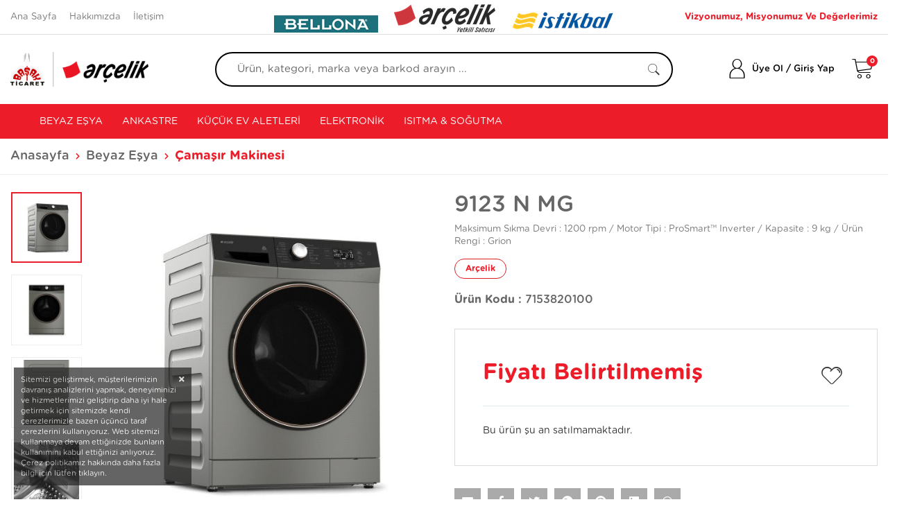

--- FILE ---
content_type: text/html; charset=utf-8
request_url: https://www.silivriarc.com/urunler/9123-n-mg-6069/
body_size: 42151
content:


<!DOCTYPE HTML>

<html id="html" lang="tr" xml:lang="tr">
<head><meta charset="UTF-8" /><meta http-equiv="Content-Type" content="text/html; charset=UTF-8" /><meta name="viewport" content="width=device-width, user-scalable=no, initial-scale=1.0, maximum-scale=1.0, minimum-scale=1.0" /><meta name="apple-mobile-web-app-capable" content="no" /><meta http-equiv="X-UA-Compatible" content="ie=edge" /><title>
	9123 N MG | Arçelik | Silivri | Başak Ticaret
</title><link rel='Shortcut Icon' href='/images/uploads/arcelik-basak-tic-logo.png' type='image/x-icon' /><meta name='google-site-verification' content='Fuq-WaNr-tniZRjNgut2z7Wa8LGzllc_-VV92DHZPKY' /><link id="siteCss" rel="stylesheet" type="text/css" href="/css/style.min.css" /><link rel="stylesheet" type="text/css" href="/css/productStyle.css" /><link id="siteUserCss" rel="stylesheet" type="text/css" href="/css/UserStyle.min.css" /><link rel="stylesheet" type="text/css" href="/assets/libs/iziToast/css/iziToast.min.css" /><link href="/assets/libs/swiper/swiper.min.css" rel="stylesheet" />
    <script type="application/ld+json">
		{ 
            "@context": "https://schema.org",
		    "@type": "Organization",
		    "name": "Silivri | Başak Ticaret",
		    "legalName" : "Silivri | Başak Ticaret",
		    "url": "silivriarc.com",
		    "logo": "/images/uploads/basakarcelik.png",
		    "address": {
			    "@type": "PostalAddress",
			    "streetAddress": "ALİBEY MAHALLESİ, AZİZ SOKAK, NO:21/1A"			
		    },
            "contactPoint" : {
                "@type": "ContactPoint",
                "contactType": "customer support",
                "telephone": "2127279992",
                "email": "info@basakarcelik.com"
            }
	    }
    </script>

    <script type="application/ld+json">
{
  "@context": "https://schema.org/",
  "@type": "WebSite",
  "name": "Silivri | Başak Ticaret",
  "url": "silivriarc.com",
  "potentialAction": {
    "@type": "SearchAction",
    "target": "silivriarc.com/arama/{search_term_string}",
    "query-input": "required name=search_term_string"
  }
}
    </script>
    
    <meta property="og:site_name" content="Silivri | Başak Ticaret" />
    <meta property="og:type" content="product" />
    <meta property="og:title" content="9123 N MG" />
    <meta property="og:description" content="9123 N MG
Maksimum Sıkma Devri : 1200 rpm / Motor Tipi : ProSmart™ Inverter / Kapasite : 9 kg / &#220;r&#252;n Rengi : Grion " />
    <meta property="og:image" content="https://www.silivriarc.com/images/products/9123-n-mg_006069.jpg" />
    <meta property="og:url" content="https://www.silivriarc.com/urunler/9123-n-mg-6069/" />

    <meta property="twitter:card" content="summary" />
    <meta property="twitter:site" content="silivriarc.com" />
    <meta property="twitter:title" content="9123 N MG" />
    <meta property="twitter:description" content="9123 N MG
Maksimum Sıkma Devri : 1200 rpm / Motor Tipi : ProSmart™ Inverter / Kapasite : 9 kg / &#220;r&#252;n Rengi : Grion " />
    <meta property="twitter:image" content="https://www.silivriarc.com/images/products/9123-n-mg_006069.jpg" />
    <meta property="twitter:url" content="https://www.silivriarc.com/urunler/9123-n-mg-6069/" />

    <meta itemprop="name" content="9123 N MG" />
    <meta itemprop="description" content="9123 N MG
Maksimum Sıkma Devri : 1200 rpm / Motor Tipi : ProSmart™ Inverter / Kapasite : 9 kg / &#220;r&#252;n Rengi : Grion " />
    <meta itemprop="image" content="https://www.silivriarc.com/images/products/9123-n-mg_006069.jpg" />
    <link href="/css/cloud-zoom.css" rel="stylesheet" />

    
    <script type="application/ld+json">
		{
			"@context": "http://schema.org/",
			"@type": "Product",
			"name": "9123 N MG",
			"image": "https://www.silivriarc.com/images/products/9123-n-mg_006069.jpg",
			"description": "9123 N MG
Maksimum Sıkma Devri : 1200 rpm / Motor Tipi : ProSmart™ Inverter / Kapasite : 9 kg / &#220;r&#252;n Rengi : Grion ",

			"brand": {
				"@type": "Thing",
				"name": "Arçelik"
			},
			"aggregateRating": {
				"@type": "AggregateRating",
				"ratingValue": "5",
				"reviewCount": "0"
			},
			"offers": {
				"@type": "Offer",
				"priceCurrency": "TL",
				"price": "0.00",
				"priceValidUntil": "2018-12-31",
				"itemCondition": "http://schema.org/UsedCondition",
				"availability": "http://schema.org/InStock",
				"seller": {
					"@type": "Organization",
					"name": "Silivri | Başak Ticaret"
				}
			}

		}
    </script>
    

    <link href="/assets/libs/rating/themes/fontawesome-stars.css" rel="stylesheet" />
    <link href="/css/jquery.fancybox.min.css" rel="stylesheet" />

    
    <script>
        window.dataLayer = window.dataLayer || [];
        dataLayer.push({
            'PageType': 'ProductPage',
            'ProductID': '6069',
            'actionType': 'detail',
            'event': 'productPage',
            'ecommerce': {
                'currencyCode': 'TRY',
                'detail': {
                    'products': [
                        {
                            'id': '6069',
                            'name': '9123 N MG',
                            'price': 0,
                            'brand': 'Arçelik',
                            'category': 'Beyaz Eşya/Çamaşır Makinesi',
                            'variant': ''
                        }
                    ]
                }
            }
        });
    </script>
    
<script>

    //(function (i, s, o, g, r, a, m) {
    //    i['GoogleAnalyticsObject'] = r; i[r] = i[r] || function () {
    //        (i[r].q = i[r].q || []).push(arguments)
    //    }, i[r].l = 1 * new Date(); a = s.createElement(o),
    //        m = s.getElementsByTagName(o)[0]; a.async = 1; a.src = g; m.parentNode.insertBefore(a, m)
    //})(window, document, 'script', '//www.google-analytics.com/analytics.js', 'ga');
    window.ga = window.ga || function () { (ga.q = ga.q || []).push(arguments) }; ga.l = +new Date;

    ga('create', 'UA-117355386-1', 'auto');
    ga('require', 'displayfeatures');
    ga('require', 'ec');


</script>
<script async src='https://www.google-analytics.com/analytics.js'></script>
<meta name="description" content="9123 N MG
Maksimum Sıkma Devri : 1200 rpm / Motor Tipi : ProSmart™ Inverter / Kapasite : 9 kg / &amp;#220;r&amp;#252;n Rengi : Grion " /></head>
<body class="">

    <form method="post" action="./" id="form1">
<div class="aspNetHidden">
<input type="hidden" name="__EVENTTARGET" id="__EVENTTARGET" value="" />
<input type="hidden" name="__EVENTARGUMENT" id="__EVENTARGUMENT" value="" />
<input type="hidden" name="__VIEWSTATE" id="__VIEWSTATE" value="XcuWVnCMp/t4KscighRe/tY88Q6TRchQwE53DlrSPYnmslt01XUaL/DfzzyHKtzpTKjzXBNQ8cHxewqZRi9oWpZ1EbaR8QF8ksc5rvCoXzmXbt5AdZEEWvzq9ZG4lTiwjWvBw82bnsqAjktOWdLA/91wZifxqagi4KfrNV8jlNNYwV5MlnIdB31KvM6n2K0iaFM5whZa/JmNiTlZ/aq1cOi4eJKKqot58zjY2m5t7iqjFVrd0ibVQkqQz3F/s+d5F73dv1lFKqsZt9gjySp0e4eVW9HEj3Oj1rM9pERqF5Tswhr9fGZnZQMaOXOTrgYEl77CfXfkvOMFPkr80vwzpof+QG1QhjJZXP12vthgJ9SJwNmR5tDny/[base64]/id1HOUk8tgX/ktDdbuw/Y0bdXhvfByjP/pA72n0xUKzX4t9yTZbFZwoprCdVypYkpYzzGKBs8PTRiHS5+GjBpQl6rifBWgwdpvJd5RCJSDsSmgy4lFyvMJoYFjVE5bizunwgBZ0A0xnryX+OXq5HQI3i3cDoxlf54imwog0vYNEhiAtfDFVx28Jo1hs9Oxu375Re34B4W/JIrbWuiVO8Rw9ERruzrEQm280tcAOHB2DkzxkLO4Iy4mKh5aSDrM+WtvZc3OuSu0XHK8a04lRM3lzuLRNR5+qfEpJfB3EDYanglzJN5QcHE+ntqDSZrmX3pmuOyJXmePyCDuxp2aVNRDiyfWY6IF/XmXuHcsN//jIfRvM8+dxV5jrZGxOs6H1PpEh+BsflBqj0Q9jg/isA8tRBTNSqwOLd8JohNoccxO7Em/2Y+pkdaml1Y48jUFWinfWzuEXErQeMKyxPKmRq5y6ETMXCDcLl2sJtYIMQ9+63rex9yMclMXWqSphrOIizC0XliutZaDvgiI/qY/JjwMwT6k+iMcJlXCCQqSejXzZncqmBgWw65nwM0Fl3xaxW0Mnzh4rs1ByHErZQDv87JVifzwOJS/+FSzkueuHPNQAGFjlKwy6p2fdrVfd++qlsVc+3/+6WvDjjy2sgvLsb8iVBD6Ps+yOS1nfKyfZudHg+JLZzOA+KEUIsIT7pV6dA96cAWvl4Yl6VXGYnZKPu41wM6WkgR59fEX/RJVaJKmuUr/HAMNRD+5w0YQS0QqgWeMZU75Pan7wB0AO7Zpqp1pI5os0xYeHHikKOQYZlKfbpr6R9ynqy/UNJ2nXp1bQdZDQbOIyBptGk6yAYFdh9iHbjGw/g2stTlPny3y0/+DonPNS13iN+FOWBMfL6bicZq4PoDAiieUYDHm16XsNlNNvF/rfVwO8dlmf81pxoB+oxj230SSYk01mmX7MUiHOweCsz9JbZt3OZ54X7k8cniB/riGQd7g8oGy2B3RjLvm2i7KPOF4pptcEg9vDbULzFvSaxdTtNAQMwafMikjHDPSibzS2EejX80HbO/6Uv8IaDUMOL1wmoPpVeqV6CbqANEaL79UcxUxCZXT3eQF5mUyqLjjeNo9fP1hJ5UssV8gxAJ+hq7O1Jy1otRLXmJNSjCo4YZ0H3udi/R586LaSBAuKzF6fAYMY2Di94rZfMWZ+bW1waf9oKY/gp6zUwQ6YVlZRlnRW/RS8Eakw82lcqTrqry8l4o78WtNvFRjl71D4hEeis/DZ8wmBHlC2K2VvMgevumdq/N58GkfELT1rVb6mQyQEFu0uGvuWQqK0Y2jBJDRqJuoSmUaSKj57wBDsSD+ZgDK62tZ/[base64]/IWDi1Tl36VFY2obObEFEfMoTgYBEdqx12RyjUaEvScPQtViKGn1PZnFgzlY8UJLleJ4DHarhSy+Mr3L1yXQwl+TteHZe0y5+3u7BnrOa8n2921rgFze2YOtatPlCcwdbf4gO+m3SoWAaZaLFMbLrqRPXMRpFyK8w0/T+uaOAQF+dGfRlpKML48ePRbB5m5QY1fsXuI+ev6kO0/PFNpy0JZHSZevlW5RVPCoV0jYoiEtT5Mdho2R8q1yteNvXfueoddhbDzH3H28/2gmPTvbCAIEdcGZ6OMZIGbw4m4/XL9XzpJmYzdAzyJhurtph05hGRhn2lQwYwMnoJ/iuDDvytCvcfVam+ziyRYWPb695LsNnXjcltEv3g0ASjabUIpc/SNOlj21kdlrjOVln4ECAaUNxlRM7Pb84iJVjXbdWaifcdKCuO10XGmeSONqd+0APPRg1YJZl4Xw2rPbX3T45r1hoclldY/ZWvHq9byQtL9++eXJh2Mq/uyt6icz0oVLAYje+4QRJUwLoVa4xF6E3TimV30rTglljXB2kVQmW+ml2+c7Tct+Kg8WJU/oZ7AlRVlxUNC1Yp5iGYyGnptggVG1iovuHUr7yo9IwqAiToRGy091/7AcGDgGcKTsv3D3KdkMrdQ8qMw+fvTgged9BUgjKq6qbODOTmYlKS9OLRsZ4MEbn0oDjuYV1m9aTQ3H72887KZIF//[base64]/pX+opTfNL3u1TV6d4hQ1dYOsyqhJoZtlizr9rJD6t4PxsZKq3Y3b3fWLFmYTDu7EyT1DknEgukiNqS7/vxoSn+teRgSzD6logqRgm88hCNLKEvms65jJwA+dICziHStmK04EwCp2RLBzLYaKv/CjjOZggjK329K3jvpb2WvXFTEPEfNgPoyZfsA0BQ3wznOxPN/KgJUkZ4crJ52tMRo7DUrZ2fwpFW3caV8A0Y4HYssWVL3xCSi/iTtmedvcQL+hrm1kOETusXkIM0/FAxDqwjjUwdOUpZ6QB/fJUhN2uMkqHbZLcj9veHKlon242TABFcju0zFr8A0ZtG29NzL6BcBSeJEwjWC6e9RvTMz688TITrzJj5JBRkhXhp1jT44vlw4QuGrSaw+Jp/bz0MizQ0eCURD8MQuyoGFWc++/0hijTtrqOlF9nF89szfS0SRP7aBgIsMVNa7VK70Mz3k0UfPLayzofDSSs+Dn0Z8eFf/PC7lrTOhSNyZY6oGXiffao2qIk8NN8E2zncHTAf9mC9zkvjUegXT4TEMRw6TpBT3AVMlBtY7pBUikK+quG5ZUHYIxZYuaHFMPbInc1gParXCefddANYBeiLrVbD9xGNjMG2M/kA23uCXXBbkym7LPdenzi06qFO0HATmosDvqyl0wSVfCx8SPWDFxvWFgoVfBbLmtiaMmKLbVXd3Ay3tv7mXujClqA/LGRjpjHNMCW7sC9NheaSHjTh7zqalEnMDsa/aLN0qn8ag1ADX3QKmczz09gpdzcSQDm9PeEhhgxKYykeYwA05IfWGPmO39vM1IrocG9YUng0rrE3PPyXXkHi3Ol+heo7LNyveuT9id2mVrkCpV9/fNwCzCH9+YjFmLtwsNQ0MGiyZinPz12i8/W5//UR66H1PLsHddb3SC7vZM7+XPxtBWs4vW78dtbxQk3pw0npGVFJaaaJi5Q3d0kuWr0zXZp9XObOZj4Ren58i/jinH3hNqpMHq+u1KVfX65Y5rmS9hUMV+wnpcx1uMNbf7cAyi7UAkcizmJpsxCEdwVOYcMm42rHUBidqf3ugUGx94AQ8QtN67HFARDfZ3pidlQcN7S0QBY0F0/cF2ATcAStvy+pLF935dX2PVABOVu7LLMlic4uZo5YyUgWvCj0WbfeDvrT46x3jiQL0N9Jt21eHavPdUmg27spRiDi7zIa+iCq1G9Ghp5I3V2ZPjB3v5igFflVJh686pYI87o+2YFAWrFVK7kXXbmnxq6qC8iOPdbWlm/2LalJlafznGN3REEXwBFf6A1CQtAi473KUljo1x7CTu9OkFGKOn9nbmO88LUmSJrWSqYpOhBXakoN89qbOsNpgdhReaGIvHkSN4iBEU4V5sA/[base64]/o0dff2nXSVHPXmuIGuiDZhSaw8GFsnMoLTTIQjwL1Q8XfnIv44U4aua7B8rbW5lpRRJOf8ToXQt78rcG9+Fz3iPSRhSzjffQeDpmxkx+iloKvsPSEMmM5VHtmGBAq6F0AsrQ81mb3CYa8F0BBrcTQuUfEluuByC/Xr+gWFU4i15mP9r4icl+FvT2awx5OPLaSaIoPfqIhGe98oA7IN0w8UstHvHcsEtR1/bpsA3YbthwxR8KiWOmhjZ+rdLLbYl7psXcVda3mXp3/VmrlkHEdcth/9/T2P3DwHfodRamFwfLdY1Sgx2+/RKP1/UYQM270+ClqVxOipfhayKkS3qpkxSrQYnt/z9z2xIPHEtnNc5fL+5ViDYyuWWdpmc0d98Op+54kYRtaX+GsLt0IG90EL6MKByzqlp2tvc5mpjEVLuMExCpvR0hKkutSyYSEI1nmFGb9nZQl5RFp8ACgafY0tCKT0VasR66dtmrF0zSGw7t4O7Voei3xKQUmdcxbiQpw202iNIBEFK8fBnxFezVOKZpWZ3qqj/3sE+M+SRYPgJhKSVXyLzKDxqqvvk0G13DutBILvCBW9v18goZXzyZWadoV14E0zhoFp/iVjMVTw+ZNm8dLaj0N2Q6+TGO+i57CesTuINHHEbgq4g1h1zZ0kNog1dWKpksejaONMO4/w+PWq4jpkOgUw77rCB6vMORfqbn0U5XB9ojz9n9T41JWrNG4+GOTGIyDVHPENwgl7JKDRdFmQUMR+VLec0g50/XYvsnbQht9AZhvK8g0c7bK6BRraOCZNPzMBUsYirYyDT/5s6i28mTClzCAJefpmvzCARzSG+CGjK5GPPyZhhZPVc+Fr1MEexkT83NvB5fqLePJ/NaY3Qmcna6YX3n0b3waxEUtHOoq0X+V5UjfkmU96MuVjTkfyohyYSv5TkOJaK50/eogo0HOBZFCGVmLQlFaoAm28bkSSsO/oir48ZHbMFezTqc3XafYQyBqziMca9tp+elfYSHV+CBfLNiwfjMPsHzPf4lBXqxd2UWjh4GaR9Vj7GV1ejn6FOZ5g5Jq3edgmrvgOfo8a+d/RIslZxFbLknL+JNd7XGec1TinD7kxy8GvmRx6SW4q8DzI56rvyznRYJusTkiXhZZUCNvP3y741X8JqLcp0BPWSN+AOV7q130lJR5JEIKLazaZOoOazqV+IlwDU7ByOlYR8NB68ADktHTpWPzO9yxPlAqAWbh+B3TANBDjfRKNXOTL59xi3GA9E/gt65nrF0LO4xIZboijqIYwnRpXIrqB3i6VzbwnCqY1Y8ANXxP7/iIFeuI+eTqqsGlP+8vRxsYKzMJeCohMW5LUX1ZFbu9lthrnetuXjZP4f6scIyetAJYJNNNyOQZTeRXX95QhwKKyyDqQY04Z/vcgurSjUCaXu4zJHTJtAwQn7Sw7g+ioD109azLlJ71Gt345/Tt/XK1ytW2hhBSFSdelWsoIxc/FU2URSz87SERxo7k9aPx0s+uZ6jO8UcUwWlO7O4PW96nrb5X54Tbh0eGY/SoUCvU4ydlnEVXWrNfRoD2cANb3i26lLDN+zNPppG60PMuXFtCrlgE/FGUrE5GVa5Ri74TEOhXucjlOUmxM14a5sdUx+PYIQ0ZVUh7O2nJ1D/EOFpVBTomeCgLwfRJAgVOLrlNk22eQ7xYYiaHn8u/jYi0LUaVWE/Sdo9gKqxxqd40jzn0KFOE58OnKRDx1H3HRqwr5syP7IKLUEt6B0Ert5yrabvGmYbALhtsIvcUnWb2c+TczEuWUrEZ/sBZbvdbV1Gy9aCLXTboijxJt5xHURQHJ3Zf8CvajstsRPRxnMj44Q3Kpa1kTwxFyQpYlMc+6XACvuzREBqo2Ec6shSGDYyQokDek/y71Duz8dSsJQibR9/BwpzV1jekqaZxsCpIxEou+Cl9crZIJe7Hy2Nc4FPaAuNTYfX5qMFHSzq7r5nLFXUMpbx12OoKV4JzR1abSE/6mLcXY43um2WYtTGD9OI+x6nXDzAOwT3hCrnS9UiL5q3rNzzdw1cll+/U7QeUstAxW9CG3Sm+XJGUsKHpD/qffeoprlMIB9JYIUMnTZZIXV4HaOvHGQElaAGzGKtwD8tSg6xHPRSgIaNltJkR34Fk17zpclLd2qRBJNKi/[base64]/EbOCy9U3xyGWIVUMDWcKLzVpDnXI4torM4VgzDjErFzNpaK8Q9Sm8NYR/hPHwvmN6p5eempFG+XxGV252+xd68kdQ3egk1QRMRQLPxVWIMXou3ktNWmUFHTgG0mUrUcDf7hme0ZtnsyBZG1v8VInxHbTDmmXod56JLCb1/Y65/[base64]/[base64]/BrBoyeS+tR7/j/p7DNfNhmC05iyck20PFbaroYqyVXMP76twQxF/EuZG4LdwBWRmetLpCx3Q0anM0U+C1gyKWLGd4t2DAv2UNPrM+GZmeyGotWCxsVQz7QjayAMbpqBSSWfNreRrA1JeYoTA+ImL/b6dsUxXqUN38cWtX31yveiafF46fihqOdFvVqaGZfx5fOSFYWzpqNUsqZOtLpHPQAKbXz5j60R+Yr+Pn3csiEe/AVMq33fPPKmi+Bw3WDgYS8vw5LcFfthc+JXI2BeTqP9rdvyDCtzBkR3VwmjzsbiG3W9S+6NtcUfnTvswFXF3sNBshSMQE0EWd/yJRlqPkE7ncqOlBNx4n/Sn3YyZsZBifRJO9bilshTjhVFlF2x54dHPSxaRBnJONfAYYOt7KNv4+ENiyFkpgNv8XFOEHCf5rjoyj1mtT7kymCdCRI6D27Pe1LbLYnJJpeV0DcdAAvBH3Vncslt9V4fr/zues2kx/4oOxx6qOHVRolyLdcd7szr+lkPn/lNqaptOuglmjHYCNm1H8/8bdfYanQGnZQofgAukhEduLGK7jcozQWUXRvVf4qRHvp8WrYCfTlwCnCGZwuDZlgF5nCaZwGK5Q+WkCOdliPkMIxC+34hCnGy7nW5sm/5WHbiOwfvZjO2IVKSi4jQXoRVVOqcD9/wp4S7/euEx+aTqskj27ZSWo9gCJ1gsq+ZATzOy6MlAfKZ8Aqye3arfabocEGgj5RokCilSZnlYAzU2uW0R18lB+9YI9Yc6hOFITrQi2A0DdR/mIT1nhci2W6VRSL5ncXgaVoo81kPunX6A8KYEkjB2pupFA2TV8wS7J/O5BilzgHw5dm/F+vE+fLTMGPBNFO6m3mDpXZw6ZRUQ0Yce8AmURx2/l0YcfHlqcN7dCZMvaEc/1MwoHgfrRUTslegcB4Qr6ZIK1B5ME3zef3sdj6lNOp2qhCHdoLad1JdCIC2dDRBmUn6Qbx6ADEv4vPYlc0F+Jqw23KzI48xnS044Iy+Q3ZE0gPliPJhyJrV5aP1tQvO3x2BmSBi3S9IJH9MoFn9cFkUL1EMaod6DcSmg2DpP8uIavs1Xw6BDggKPfcXJQKY0eKHd3/1KAKiZxf2JWHDYqpbKzoJeJVZ4UwDmM38bIpA7guadLL7E8sjCa3eOdSbLYys7iq1re7g//utVJKijaNGtcIDH5G8yeo/[base64]/mEo0+xrm9WXTD7W0D9DblNDZ1kzrO1PFhsVPKsnMZCeEFNv5eHe6DNUVK4j8+FwgORt7puglXBQiwC7KXXX5KTWDRKQJ2WfhoJ7G6ID9UnzAJlp+5enzMT7q3nf6wLRxrl3Mf4jwtjO23LM5Rmr61TJEdAtSMThoVuyfXpp0nHCtMrK7vPw3y/mX0r9UVnxCcGrvPuaZixaJ3jrZGiRfmLUE8FMySn7VOqfkm0imSciBJtPgfI2FI5OTk0TRi7e3yZ5sjFl/v8BOiCrDodUuZ32UYr5kzEIUNB4M3whJqN6EYdi2z3+m4V1p3iVLxgSfr0DTIfSucOStwYUSU2WqOOp6eFUsbMfRsqJh3klm8i97Ov6/VBNQUwcjehcTf+kyvwCYPww1hsw6evKnn/grvj1409be4MNqGpXvKkE/DgC1oWD0XAfbhuqJqJbGPnRzbDuQRHNyWzRv0zZrLh117Uc8bicD31+C3RlN9CUmNoES3zuANOj1OgHdSmBM4R921M9i2sdzOXa2MmijPMdgtftmxKZbTHMnSlwf+EVvthqAyWHmemGETQLvY1TyTKapRTnYe2npYQkwp6w6Sqx/EK3w1A1R1b0eVROHMISfTnFPBhMmvyUlwBDEKk4UfHLagIeW1/pMRUiEbUAIV7EWv642/ybKT6BZRzl6Zyuiu4cCyI59ywHyu3nphM8dmqraMDUIqsLbwP5GYXF/YVLW1F4h4cMbDaEwvOihirEXJQYB0amjpHDmoT/bUPeq81WI8RnHlEksz0/NZZBo7attXKASgCHk0lq7EAYjG57e7NhtB9PNG2NMnAFxfu1adSr1dRkKPZcdkd9savwcWXl7U00imBGM/2dpoJv+MdGn/dSzEFqdQZvK5zsXchyi5Bqfqpfg1Kmx4wlVKfHlNDpkwCifVWqfeoGCDVaNwgmi6GCkfzCBrzAlVnCzcOQFK6wcZhfbgASnSwYicWt4NFbQ3cKawAOfQPqCGxrRRpSKP0G+TRWa7keGczqUJe5uUd4p3ZBDEBzxbxuwUAadt4y/1ZXuIjADHyNFUJQOfMqQwMFB2PP6otIaQM9psXPnqvaDcBQtSqW3DWXkZhyza+bHMU7TMH9ebM+t/PtwE88unpq54SouNWHn+1aOmAgI79Y84oBLjJ27fUTVDM+q61IONnbJ3eQ3IG2vy/eQF1KJK2bNe0Lm82dqk4FlYnXrenrFF+HJBS2CU5D4eyNsh0KzSkL7BTLRyrNHPLuNCDnD5+THVluusckMiZoqFlH/NYZqFzMeDPFON/GLFQfCyN2qowtFagLe4NU/nPlWmdOeOkHpN/CmDMMIkayjHGNxOLDfkrZutynh0ZKTyyAqSOudqCOY3RxWmvjILtqWGWXYwfbcFeIIfLSvNYD2CC8BMoJG+h3MavpiZbRzss1GQYGXRvuZta+TfcOetZtqGb6JukZrYqcK+Cwp2cJ0ZM5crXmlkZmeRSZl5q/[base64]/G1a3yLBxceJ0CP4oYIp5rDR3Vr4WqbxIdH0zCCaCRNyO0UhqLJpN5Mns7orMTsTCzVkI0ZOO1PnUSiJt2wz1zroYiU6qNv6xbJN+/7oEeb791szfzpchLPUK+pVM+GhNQQUrLGeO9OT6rTgZaAvaANbTsm7MohbAyrF9tepwS+mGDtynS7dYpmZ02eQsYe1wqxjUxbwWdPIvI1Z868yrwI8FI+eHf1J0p+F6EfrnPCOeTkZiBPPUDYUk6PqsbIcppSXnOXRkxrFYEjO7tmSM8/F1D+B5fG7i0k4TGQJUUztIERtBUPOv/bwA2tkKs8jfKVYp6V/gLhOq5gx7XunWZlA+by5nPXyzDHIyEyXYD+Y1kRatWc02G+rnbC3VqcUSIMAkDoToSIzFDZs3wWsqg4YHK6Xy944X5isCZjHtJI80nLf5ZB3hr10WPj32xnc2ZmmrG332iFNkeCcppiBTh9o0VpUN8q/UqlPsphIPc6eyEwLyx/Qmj8Bmb99YwP8maLtsHH/6hEZXHp1na2ykRD2a8hdiLsLaXJ61eDt1rio7DhlO4hJ7aKD3QwVqnYI6vXnPysj1ovxHQ70UqW5kXkVrTd8fy/nPJtbbf7ehzOZFQjezUvAfewse0+Dx8cXOHyyHF3tGrPLQ37jClJWlFHTn8NzdEfcuYOvA03s6QZk/z3bbyovNBsCu/ssxOuQrjkPrWonhD5qfY7M7YS2/s4HK4IQIH9Ad3RkmFsO5vi+lXkBCDWXpDq5RjGny3imfj/2guj17/4oN+yqCtYUDL0Kn2qbvTutBseK4LPoLLpFjmpjMbMW/Osv/t+AiNbVKVM/+n4z7VZkUVtyNMXTKPzJ6GqoOePwah8YKUwK1tWc0B0EWzUQRu3qyMh5k1pA0PvrDgG491CY7PQdDw6PhYPv0i5HNs3iWh/QRGHtCfu6xcCk1n/BeUgKiYErQeZhEloQYFBTDpA1aauEQCfWTS8LcsHOeA5zoOjNiuPlw00Ne/4mL06um2GO3OUJezohBDKWmJFIzxf51dhoyYAtJXFgVmImMhiNJS1jxVsOxOt8q5vTiR4DmvUWe76yin1uNDRxDwS08ySHqZz/ZkmZsp/dLWti1DutlMbYlnG9JuzNQPNnw6YfwsVkb444kvmRGUjLKqNNNeks/GjPm/qN5kH5wIJh9edhhZz0VN/SeIpTv1TPB5d7GouzNWH1NJ7LxVHpbB9iR1UWPyP4/NvkwscBVdQ9rxxpppsS7w2aO64AvoxW8u84AXUpR8PNKHcO/OfryneQdnmGOFqs6J1j+kwtfUeboU1HQttbFBS55YI9BZx0RDuH6xd5LoAG0WKwpk1hCnwkznX3QTc+X2/uRDEajVV73hgZGfDsYc6BSA8/[base64]/w7+N26ux1GQSh+0LsyooS09+EMVY8HyLcjSprffOixllR6aSowKNJsZe5VwkAdu6uuOAYWye4QadKlLo50FEQtB9hFpN8jqERy5jV2Oteh5LFzavvt/9zIo+PF1McH22dd3Ee5CvZdQGl0xJc6Cp3UiShc8RsJsJMSbwjYA+wKrK4nZ6L5EqvBWarMW1ESDi+267dYOUn7ZFxp6NBOKlKpGD+QfadWg9F4S/hoiQ8WCR7HOQc3PFPVrmXhUhTGWoU9Z05Xc9rdFfExZZVOdxnTTpzn1fwwzwixkFyOML7v0N2kCynFfsDCfU3Ft6Vs71dKp7iKbEvWxDYBOtC3hjZ5uj7Dvsde1LfYgdL86vl1cEAOXP5mvPINBBIJXZ15H4V/D8+vHIaFwaBooH1UTOmgDIdLfp0t4RtLjjw3V5BvqVO6Jrsqhex8XnOpALA/0pcXBEFICKR0XnXhsGZUFArVZtCXnkCf3f1b/E4iPFvWocBIu9ZyYOARKLcvTvYjzmmGEaKu7Ul7do27fFwr76zjzyIIKeBtClv0DboSnyerxobi4jD977LKtGMyAglhcbhYTRHlm20ofON94YjrErHtzXDGv8m5q2qg9jNXqXAe70IXaWvP3FwkN/Sd0ymUuF4bPRQDlKMUbdhpo1HoJxw04cHYLVZKEXEbj9IKISW0uNMtYNfEGQj2c1q22wlgKQ/fJnv83x0SOL+lIMxhYTn3we0+/h7RyI4/fmP/Yf+QUIlBwaZ28Sh0dJvmN7LLmAYo/bOnnn1pKBQIVIuoATjdUkwwRxKno4uXXl0GPJBWwAXmXOulDXPJUV0r2mdBef4nCQcSyYuu2maEaShNz0HLni/xsJdJdjAULR8o9ChovsrET4GqCFd2vOQsPfNMqAqLCtSpQE2pLJXYNP7ft3N2WFFpBHDoDbbjwLUupMiNlPprlU7QhJ8nyR8/+oqUaLMe5ocRV4XSQTzxnW5deJxSM8utHQmcH5DoT5kjhiDMMdqCWTmNB/JVf5W1RpdE5tSyt4ltusiezkmQx5/pixnbQvFvMkODL0ej93o8jS2g4PQhAYEzSyAvZgrXgCz1AswHRtgkr/TmiXjIQ8i2UACQIhSYw8zY1+9pWAxobyPu9xwxNl1elHuNc24CzwMGEUDlvvOkxNOVLKzz21fgyq7IOoK0ed7OuI+vunVjYeuOODsoI5I5ldDnbVsKFH6h0r63VzG+2+y2UTsbam00+5OYogGMfgmgS4ncS4nbQg9mP0wQZYeqzqCiiXE17RLX03ZgDM+jP/kIiz/MZizu5fO1ApHpXeiCfoHeZJKRnokmemk8t9fX/Bq7ifiImgDEkAA7a/XbgoTLZ2gzSfSZPGalBhUHnsiNPpvfntKtpiSbhwL+8EW3Z6cy3QmDRUBLRA0R04LyeFaBbGrP2LarRsZV9CsblIFkS2hcF38iCMjQDeIFu4P24LQvKDX7Inn9qNIxtmP1pPbvUcbZjY1zLVXTOnoLMBsLdn1Xn0/yCSBOauJvv4q1aq35DebLR36DOMhuIt2+mTJ7PpsIiJnOjxRU8rJjn4M28RhTFWZd/4TGFcp+SDnJ0gs7QvOygnHLRIWmklCj7L1zhn6gdaqpgBrau60H3pYX7MElzHek+j12K25O5aX2hrXyYXVu5Sv7VTFTIARM1CjzvMlKCDQ2jMy/gmcTx9lBykuOjofP9svEwj2Ck2H7X4viV+LVJT47imYvAs36pC2I7477BuTm0CfcCxkXJfMeiPVivGnK38LTmQ+bGMmFX0deYM/pA1TU6zMGq5DxY3m9+NNhMNjA4FkcR8qQdzVzE8hHFmocWWwkZxPD1Sr67YRqMB+n5u0O4x5rPHHDR1cDHIkMMZ8pOorkPdWRaSpquvgopoSz5Z3fEnkw+Yzj1+bIBnyZhyX3igocy9/6RoA5sj4ewbDvhRHmFUsyyCBQ9ZUwNSg3PNf14AKAz6DK3jQMomXWYHPno03PsClb7f+c2rM4i2RMta0eXhsewGja4FbgEUHuwkpV2XaxjAefKvH/1+smdtlXCyeVJwwhqSvDwuicw58Rt0lNFe1cvcIOM0tIsIPJYxLopx9912xcRqqH24j+aTMncxf5melKd9gG1ozghWX/DZGeiNJ0rYA74ETYrCW4egPstumsL+/GvHLXmqBiERf3Wa0ss0mtBEJkOyFtkuNVgY6i3k2DdLlKsBt/+cH7Wuzynh76QqlS/80g4JcJ540szP6UI+9jhfrkPZX50fG3RqFZ7V717ma/0BtGhrteu/nkuwctlvQpVjwaI2p9uPJ1W8BEBheTYhD8T+7x6/nquYN0hacJz0owWAV165w3zusNoSCnzpe3s2sRQCmQX1VIC4FHw1ZgULrrgs8x/tjlCGcKrdgTK6R+kZb+54Rx6PDt+nILcrSdfGA9moWkvwJX9czhoQjVdGK8AwPJSP3Z+eoMbrNfWkQjTXdlfjIDntlFKfH5cUyyrpAaQ91OylFghOUbVCayW16i1QlzY291bSOUhFldR5CCkaA2L0kXLnzphTQalYzpzr6wJsbP5i/3S7uGozEcnTlirCy7HoeK3itt6lTm1CqKWj113Lnw/P/Z4ei6N6dcVp/iCoFakkPuZEiDLrqugoURMlCK7iMvQTu2JTD4zi3R69hgNPdWXDiTa1yVAA7st/bG3UT5QNQbZLoZDIqC7MbtooBZQTLIKvGApddvAib+zeD6kQ1MJFCt/T18lMZPVSJpLcqMYLcz9cmWeExLvLpPXBCHpNcZjMm3R2G3jiEvfly4kWM6XY4WJ9gojmTpsTIkZF4bHsxB2y9tlA91oADtZY8qbcZMBFrSTrdUqprmQBknPLwcV1eif111J4qCJIqUR8to22ejHbEI/+6DWQuoEgDxsH+f/PdeQwYKD/lH6cmwv1LAxxJcN0qS9NWLk4SXERdLGfBYy0dnrI81q2hw3Zxh+7wer6raP0aUEO10sWd+7qmoxfLn3YcwJNCGBEu4uBA/9X87zj0XlLfc5NHTCObJUukXjn9sWdkKYb/UzAVboTx7VlYn+eXdz/f6rPD1kSY80EjToZEYyykXHvNx3LNb0D9ijQFXJrBdZICZ+iKoDkQ7Y+pmqCfOcUpY0xD4CCz6LUuHMenFVyXHfnO8MWwdXMOf4kODk1P09GPTYTmHLbEMSfaA7OoBE8+Cu0jlrN/CLC5CD8CPPjTEZ++HmcynPfy/J4I3Nrh0WB1XB7lC/yffQa2R6XgYee2sYnmj1bahEBRKGu0oDvVVLv8kiLXp0G/VoNNOib9Ayrq5uslRg6kLcE58erJix/pk+kUM/tp5Nc2RotzaAFHSsRhFYHxziVuuxUgYg2bxQq9IJ0K6/SGxSDcS29ZgXozGeWS7FVJgXTwOjb0Qo7zXm8AEMEQrzZeuOa1SASsqH8OUyjKhry7IS+XI7cqUZKCkHphPPzlXtmxwVLMT6z2tetox2Dqf6wXJ91XuWfvU2dVcF3jsqwzUSOvDNF7xdRjcXxzdQEXwBlk4rtfDNz9B4Rz/DGn0SvyMszSvYDu53fXriOk2mID/A090i/T4NLhl8Yo1muJAQQmgjX/OStD+5mQZ6JWTs9/PmYCWXuEbPx/T0KeT4JJpcrd+TAUFs5TVzaZNNKLc01EtTxP/OUwXi/2uwg6tGL0iKxOrMTT3xDnk+V4vfbBL3HI1JGbk5SoFKSHLpF9PT1oOA1XX9oKk3p9EYy8yXOIzoKPjof92mh4lgjXfUshfgvCrbC/io2ITQ2N9oKynkisonrXUwymy69WzafYwb4iyvjWyi3oA+D/f69kwP3JLbGFZHJOBBdkqy4t6JA4y+ebge9Bon3lFab48k8Wk3V+xId7NrRVOSoL8V3fdMRoHiTWwD/RGwxyArassG49ZEZqamRxtOtC1xPfyGroN7QXt11y+mM6hDymrhHxAiigqAp+77bL5bYtTVIfGxy2cZRrXspWF862tZ4zVbOt6RSQtm+Otlcb2mbGVV0nHqBJItXeKf8GRH2+a0xksxo8fsq0PhSv4LlCKaXi/inTNJcRZob0z03z7Pvnv7p3ZpTPaNyYGyFoRKYUmWW/2D4Gu4Enh/Pu4p20YU6yYUTsMZgec4gLRMsoXR+I0+faIsWMXxSEoVMAeyNxydJVs5oOiZSIstqMi0vYfgy2Jr79GWoZtwGsZlUBLJWQ23aUA7pRtwI5Dail15iIJmr0KWUx4u4UbVoDZ6wdL6mkJU+8B5FOUVw60JrSV6En25PopRIWuUdSFFKcFnVSA+pM2IPY/rwr72HL3liwqar8FqtRcGZd0LRGPGTu0K0ZNa9erpWYJmlvC6O1N58+tkpem3MNQedjUqSf/gSlSYpiI0rN53dTasV4To9oQHosUgms3cjxmnqyQf6gXbKMSxX4anyrk8h0eXtydL+EXVr8vYnYM4GLdcJNqV+nEjft1kYyYz752Y5O68SdkjYO8RgM9fwIpFdxyQ2HWgk8sos38GhGUQ4kS4SvXgCmMNd/PAtmTo58dfW7tAA0vFgQjXQYvlfjaO8vMpHx9VO0hMFRK/Dh4k1qFaVjp0yS7IdTMf0Nnj6rpH8Ou0+yFWuf+AEZ11q3xg30R9imK82+anNWXrTlPg8HpuLyxrHdYoKDQRnma+vhebmuKRpxDQJ0DrzIvqpuoAHEZLE7+3uMy3xnIqfeqEQnqKEpTwuygYCR74fr+rEX0whmaCHkMpAJMGEdYuyWdkiTKPak/UPDKoSUjOQtGVwgQN1Sz8SMq1qnxUaEO4NHu4JHu6SCDV57l4Q0BpmcGVWym4uZq6+C2bq1k2w2gEvORR/[base64]/uxu3jrXZRv8q4OHJ6hm6uDUCBvttfaAvVO56t4qRkyeMqA95lG3MhGepMv6UyQbXZ2anrHTngcUBIrUaSeiIvCliyEFxgLQ9QYkM3A+TUUBXKf6J3akODtLu0HPj6jsNHtMnTWer60jCSEJP+yE/vnXVefs5LrlQ3qWKhvPM83F+ZuQpyJOLGBOrtop6f47UzWZRzt0oVDcBvX3sdOnfscptyA9ruA6acN/xGZtecn38cCVATxAvFVDtuCNmuzVOklp2mLz2K4U7NNr4EnyIOamnSdZEV9e9lNpbANVoJijCI5PkCGqkSAAwUjVyjQ7w8kmOra7RgJZhXcxNCLeMrpvKTl0nMaf+XJzGm9AoTaAQz7Vlxg/3wOGGPzTbFTjY/CRIMvIek8bKlw3fhWccXu9Ult32W24NGAz6CUh1a01bQgzq8gEx0jIMRdYh1Loog7e/y40VVVfXMYzyAgHVkpqnrcZL37udyRPkfrL+2dBao235Uq8ZGYF/YcTnC+zGA6Tdm0nzjBklKGWmPN/DJpKhtGybGLcb2jhkvS1Ij5cBUlMbsysBXkybisgrYm6sGpP4RCddnYGWBHJy03LCqQuSBdD6I503umxCDpJ4i8fSaSWF9d1itH/4bIg6z0SrCXHHZO9IJwsK2rVfZZtxzMeCfgrq3f3G0deA9EHXyg7Cq5qD0SJf0qrjCjtWCuxuIQ1jIJLD6a3ZYk1a1jUolWA2RmzFm+H9eujpdcN0MSZooR973waZYGlbiP8rWAMCq0FBNbC8tG47m6FdJfw0CUNGRyuP/z5wT0mgUKPgqcNJ+WFdRgQuAnnJ8iTSdG6K8+iqeM6n/auh5AvHNqsyEDk3axhPGiVX0wYDcBZmZlOA/zaMdbE2vtlvGPJHMQATPAkqCSh5U06TZ0fJjZfIkTv+K6yreQqjgekYZ7c7XSSWhRkqf69l5It2QwgD7c8p2h3lxDjtOmnVwZyloEZvqJ/2wL2287ptzhgRENlbpySmEsSh26sq6i/qcrfApg1f/Xavl5xmN5Zt7axvC5sJg+nn51tWFbcYJ6TJ4cfwbDQ2qbCfhC91OZ6AtacnUj76Mu3NouUCpJFGoAKTwgtTXZDz2VPpGMCujC4H0E7/v/54oKU6e7ComGkENQRP9kp99VZ2oEUSeTlcR7AdOili/[base64]/PO/NnCDD1Q4/Llx+XE9jH4C3D3O1lL/2t9IlGh7MTFs+1u5Bk5Wm7vhhxyoHDfYA78xgJuLK5sFWP1lAGkKVckDZARihN0aIvzNeSqV2RHinCaY15rYiRYejWH6hzgspe805BcesTlfMgMJnUTX/UOV0fwOrAWdDitYwbHaq5mxsjzA7r7wh4rhCE0gfNVlZny5Az/6okGDhw1ugWDznKqb7Ke9kBz5ngM/Q34G9FNA/SCksnyT0wK8QxZ5eyksUZyq1WFnC7s9z7502FZWCHRuFn80c4k1Yi9a2Ycp/RtJpHQEOyfyRaaaLMlJcIkfMMLjo58fEZi3ssopKR3ixBas5ZAuIvR7H9C9b6U5iggGUMMPO6GLxrwjkEyC4QCh9QUwvi0+Xrui5BoEWOOG6AZdzeA2Cx3My2kmi6GHELMIPrhXQkTwCvKYyMpfc/[base64]/6/k7AiJmz7n1b27UsNHXf0z+LNnAZxE5maWswW9wnbYhZZY+0B+Tc4H85Jy8DhOESb6bmGCs0TaBc9xmytAnzquuPTOAFkRjSlzJkz3ZE3NkjQOAR4hSYCk/5YzJLom1qzREy+jp+xzJ24qClIE7xtFUhZ4F+Z8Sd1Eq6YykEE6FGKvD4/E2ArOSPPt2f2p/8cLFW1SBApJ2wVjpDdxbHjqyFvKcwwWvnyfAJzoiHcqKtppPJW+8JdIV1BJ3eCWPInvAiOqf90HzT6krvZ9PazxSEfJNaTuLtKzcAOjCyff7KsX8g0YqJ2Sfq9QN6kM6Ejyqdn3/UMpmTA9rzbVpnQpLbplD+BevNB/BEOupSrP2LZTeWD8SHyzvOSyu5RJISf2rPO4fyoSlnRrxgQztOxr84A+AZNuY7XUkLrniK3seLevbltx9vOxN80XKLZ/n0DxQqXZacRI+j0kWqtSm/lJA7ou29j1qHv/bEECKsWJj44tRxBSykBGm9oO1aZFODRueOCAzbXthFZRNW1kfAifK8nhysGqdwYrlqIscLwBtm8ItA8BYZR0KVRV+Gy4MXPI0rD0n6Cl45YE7OC1W/X9c1SpQCDZznG+SxtLxXrAI/8QpsBVhqrHimajIBFmhiwzYEFQ6yqk5Z7fxYAXm9MdDnvj/gUP3Y5wtgFpWUk5Z3iqjIsHrxveUgDNrw7sh4pAQhtqjwt3prp5dBu96WyRKYbL9J3yRMJB6lP3XuwElFXr3aguXd4YCNvxtOrQc53gUfgChgpwsdpsNS2CYoxhEfo7/qNcNIDwscAZXf0NWt9YNCkI32u646xwofZxIkTeGw0z6w2yPiWsUxqZLBAOuICtQ1XydJx4v4forqs7tDeeC36KRkwjEhiB1ze7qj/iNVTmXIjOSyOdLRpM2rTAfufQjVsuHran/Wb4hToRtet19zKI8Ob32DhoVCv4kh5vcGxdTfg2yXZk+JXHUPfQ5get/tezCjsGXA96dxzwnKiiz/aoA1s0VYyPyK66gJ4d6tDbIvRKXysldkD7arKsAK+lKG0vUhl4OxlNdu8x2bqFMLnhpPHAXTb4Og5lMqirmIA6tSZZjAIIkkcWWuVNgwKseX4A1hJ22c1acA9AjV67QmFThnUTH/EFZIszf6vonVpop8Do1qkB3YA97YruqBSMChwEX/ahn/JEsC9y7CpgabWVr95Cr4cSYToN//jkOzY12nrvCvFPi0ODZ7kmxbc19zTLMGfIWBdWHzo5QdqlvpKh/c81e+sxX3MYsvllHdSB+sf3pPWexzwPVnKovueY2rJsvcGfCRGjE61+3AzbDKvqNya14xsyN0sMxnIHZK4ebFOm/h5bnH8+6w2Y+EXk7K3fB9ta5KadL1aWhuZtQ8WGXrcP+dOJyi158Af6IYzQ/WXnhjOHQcnkQhfmw/sMr4uqD1NbBVq5B/BmCMvwKbSvDibJLMgaV3As3vuNmka89iOO6xpv9MsQ0h56ZsFN8vrs/1eAnB73zU+6M00256aH+uBAgEfCAt+2uMf2DOKc2EUlFZh23QdWoHc4TDnensgcvjm6B5tHlT4ptnWtKseHNaD0kBVmBA15t8XrAm53n7ustcMpy4+GGVgzQ6fcYVdJ8rSx9bhJPY5i7unjFsaGKafqZHpd//H5iDGDlDLOndkMoYpmIS+FZ15NzYT5BKeq3NWzE5QANIjf0vRYmAvj5vKMAB2Mcaa7/4KBNMevlNj8JmSMo7kG87dH1wFsfjftNDSioBV9CAXIt1RpQzy8xBsggJxSbSNTpDtHiCY9Hh6KwWf9dkP9L751HBi1KKbBdFHFUKCZrRoms6c5JmcXX9/[base64]/FubE0BGf3yQBvOiT1TG6bnYe/J+yB7RauM5GD5XAo29zwyYEZWZTfHhxZB3AAdkZu+HB9LZO7wsF9qiEFR4XPVqvcILm+dJWd20eyblFmtM9Q7SYr49okFFwHXbu2jgL9FuqUODGj1cOjQf2PFo94kMB32cd0DsjxPhx5wDbyHLFA2+Cl7ebHY/Phiall/UOVX3QCo2RFAowpvXz1+6Q7zsHwqo6CRZhgQWA4DfJD/[base64]/c6qa7NHOHypZNo0p3IhbRsgzEMcQUqSS5o4aNQU4LHfB0Cjle8fOIxxd/mUuOVUjkuvUSz8YYo7sowgF6qHChO83IFKgcG3l89CMjZ/BG5oogV5/kvwpgoy1Am+7yz/WMvno1qnl0oi/SpAkFCV9uk+FLx6vDKPtgGbOwfjp66akClEuJX9cP9TLUUtENUsEcz7kw9PAnM9V261XBQCj+AOcCBGyRSFf3ZZgy9ksAKLV3sdtFGfPGuf3Oiic1FR2JH0xAe5iepJT0DAUp4fjotSoAgu/mUP0RB4lW0sgeRg9jRnPUqWJ15pefbPCDyQVqBmNY2Cdewy3mfCw2jeYOuqEj8xwYAgqnC3vGUimMG9eYKc1eR1hjdJ8In8NAXcuuPl8jJ/6DtSViCzUllfK4+5WbUutux2DbcWn/x7VvF2Jrliq6PHl5lvWI12WJdA4WXTSIbGDQZiCjvaUZ8IlSG8r5ZDYdlu0kj94oXHhI1pWFhJLcGPtKRsVcdJb1ZZog3M6M160UzOisPgRNFHgNXnfbBVO/+/ZisY/iUSzNstJ9w9LvAC8OZxq80nQdZFhx2Qf8hNq63DfeBedzSIPOO0ZuYJHIzirJEW9RjWSeliKTqWp0GgF95HBteKwfnKgJRD1qUVEWNmLbbZFyA/eo95tFe1QYEVIgy8IF73P1+SLFcXPG/oUNIOdVM0c4BJWRoZ37Gu7WuiCrD41wzWS+ESyUcmNTjb3Is7cN7WjUMm3YYC+hCM4WJv4qQQ88K0FHTeKOg6YwjpNTGIlC1gx8RT/+0YqlskRwREZp5Vince1AFzbCPB9cL1IWFq7N8WhSUhmTtxb3gEExehPZIWZU6E2Ddzyf/ttWTrcoK/qIweG0ZEOgTuuq89uf/0n7Hs8mGZ24R4LT/6gy1LJbwZoPaL6uF+oR/3pqAcF0w+13nAxv3InThFxao/4c9Dh6fUJW5+DlE9prRGEWI3RFBDWfBbp1D9xcHyvHEOLinNBSFOTp4htgOZAODHxdfTVb5u2HEKWA43tRPaHGulFjw+eJrWCY5EBRWg3bmalMLo90ap98K0VorGPegrt7QCJGEGBQ2zxw+OpcPYnnQbve1D/Kg+8cf6IiRkx45e6XVeXCT8NVTk5vSGeO/FzrxieHYRbJdHDsN6b2SDUbZc/OSD0gSHc8GyDdG7XMi0UAbaoRr+ZR23oJ/Vyg7b6xaYQStuhabMXFxweBq6uBtkflamnfq6hYTesvkOiahF6BwO+ZrYz3weT2n/aZPrCU876dh5+tPz52t8NwX+tKWSwgurXjCKS+TG0WqOehfo4tfFiyqa8lam6wW68GsSCpGme8TCdRc0sEr6taDEnlbcIA8acHVvwSs0u/PueeplzKclh8a0YPHRAXk0giOXuU8R8OwjxGSpbigDrAvRmblnK/+wceDqjzUStDqz5kzwQORH6fin/skWDcThA0GwJLER4PFUpPiz173PYyD57xlb0TlhAI3KoFUaint7KvkVVsz/dh4QKMPenboUmzlNajKAh1CVTIYeJgCF5WzcQxv3wzyasO7Z7t/wqT/de/RyWo75+L9kZPw7S5HgitPXmpCG+xGlOZKlid8Qak5KpcpWH+KiDtNYydY0PXVN0TU/fC39IQDGWPFniOcKx94OykAixx6ymdhRmLtZek+yRqVTytpZY0kVvHPkMAcHvPpNH1I6S1GKWFMl3AGmta/6UjH9U2J9eTXz1G/ZgDS5Shl8C+m/J/In7o+cPgMiMQyhM1f14qKD6NXR18UDunuMiiwixL8BA7SlkD6482KMShs+mkSQrGPj7koIZuo+SlWBPBl9F544NKzf8wxmtO1d6Qdi/l/l4/fbJ/[base64]/OA31r8t2uyKXIxz+i3PMIlgTEF7vmTAaKerkbTkZt/C1hI0c3FIK2l9L8dpfcrzpIh7mIxK+yw3qyVdnKKLEPXi0cNaSv0TwG0WF0FlSSGZZ16kvg+O+bSQrK0Cbh3LfJ62sNO+h5OJwDB9nc5JS/ybgfHiIepSn7U9BmFWV0/Xz8gLk5RKehTiQtm5l9iiTLSzyD4XQMH0QqpMk/bysjnMSkIxhJi7uni2I4UWiuPuszYyxG+BbC32VHTkrcO1VYWx6i3fuLYjOHR/pIPLiBX0MiMzR1uj+Wpfi9PMsKosEiPoEohqp4MLBSwdncQrux78g74SZmLlyxLUnyYXAWUakBlNy7fQzFHw0tEcZNBRd9qdITPYy0TC/h7aCBPMXxNVyMnLEYvngl5dbmYdIHaNapt6ucL5z6klW0leraJ+sPEm9PIaSe9tsq3O+JRNM012S6iCWYnNaYhWvFzFTR3k8hwGK/uDtltMaSyLJt2HeZ2BRcuLgj08WR3qtFo9YUPeWDvyAnSMCSd22dKG0E0/NPeiOwlWGcztTHrfL1Mt2U9HbPwAYqO26MF2BEFQX7//[base64]/hoRnFyR2wsPBEdL0RBNwb9+uOaYm1cPh59d09JhLlae9TwVlC0cvI/HwIlqvrXx9bMzorm246550evNJ1JyODlEcrQTn32oyEt/ILN5wmh7MqnotTMqB3noA0nUHco6LpvOeliX7rmpgcBHmcCzgSczo6cvVyYW59xHbmlG/[base64]/[base64]/xZ9J2WEis7GsPn9+Xo6eUC+qiXFPs9S9aRFokODu0W2amRZsGCPGd2tgZaKLbf8EZcq0btFb7QI1r/wX/EfwP/YGyqovllCrkg9f3ZSVsqSpGZnk3mzbws7m8ypeoWyzksdI6BxaEw6PJlV7x++If4r2u2fnzdRvBJ6zwNbl8AI/M7qLauZPpzdLKz+1MWyE=" />
</div>

<script type="text/javascript">
//<![CDATA[
var theForm = document.forms['form1'];
if (!theForm) {
    theForm = document.form1;
}
function __doPostBack(eventTarget, eventArgument) {
    if (!theForm.onsubmit || (theForm.onsubmit() != false)) {
        theForm.__EVENTTARGET.value = eventTarget;
        theForm.__EVENTARGUMENT.value = eventArgument;
        theForm.submit();
    }
}
//]]>
</script>


<script src="/WebResource.axd?d=pynGkmcFUV13He1Qd6_TZGswYpsQZEOobGpaRVq1zrySw7mJ_RBD5p3DWD_M7RelFy-nd-7uepoWL7aqzf6qEw2&amp;t=638259651839266613" type="text/javascript"></script>


<script src="/ScriptResource.axd?d=NJmAwtEo3Ipnlaxl6CMhvo6qgf1gKtgJQ1R3iAgdvLGzR6dTKT0u2SyRrAXruw1TF-F016ZEgbBCSed-d4QGnf2VVzvzNbGBYWij1neUY77TEOehuOvRn3YLysevVmp7o7sP8eF6Qy5ZBzqUs_1AO-C-2pbKU8pFYIiIMaaLpus1&amp;t=ffffffffe6d5a9ac" type="text/javascript"></script>
<script src="/ScriptResource.axd?d=dwY9oWetJoJoVpgL6Zq8OKwnV6hisbJkIazb4R5q2Ncq-WBpd2wfu2WOyh9VRn5Cz8vW0amOSyPEUUIW0UA3gD8JWgDrP6IpttepqQR8kZhy2IrLoOfLCb_k3C_garlsPVQksjT-O7lO7zf7uR_f4ill1_vKqPIEA1AQARPzMuc1&amp;t=ffffffffe6d5a9ac" type="text/javascript"></script>
<div class="aspNetHidden">

	<input type="hidden" name="__VIEWSTATEGENERATOR" id="__VIEWSTATEGENERATOR" value="AD129DF2" />
	<input type="hidden" name="__EVENTVALIDATION" id="__EVENTVALIDATION" value="VplplnDrGff22nh+m6v4a3whACI98GE6WOqCl4ohQ9R/Jh3vw8ULuW5r8PT/YNVNCEatNJ9WCiYttyCcsEwgnssmBi5dylnV3Onuvn8GhwfMfROQ5xM6s4KVrYkwV9pX571CHgDtuxMCAmyF0OEMA3V0Y63WhifGs1JNgKYn/7rodCmwiGKpg+o9rkWq/99iJB08DyRQTB/Db0C93DDrt/2THou57kNFnl4aMdND/L9FAyJCZCycrUf3POPOsVNyE8+/VZX1Wv4swGVrssr1Pw==" />
</div>
        <script type="text/javascript">
//<![CDATA[
Sys.WebForms.PageRequestManager._initialize('ctl00$sm', 'form1', ['tctl00$contentSection$upPanel','upPanel','tctl00$contentSection$UrunDetayTuru1$upComment','upComment','tctl00$footerModel$dataFooterBloklari$ctl00$footerItem$dataCols$ctl00$footerModelCol$dataIcerik$ctl00$footerBlokColItem$haberBulteni$bultenUP','bultenUP','tctl00$footerModel$dataFooterBloklari$ctl00$footerItem$dataCols$ctl01$footerModelCol$dataIcerik$ctl00$footerBlokColItem$haberBulteni$bultenUP','bultenUP','tctl00$footerModel$dataFooterBloklari$ctl00$footerItem$dataCols$ctl02$footerModelCol$dataIcerik$ctl00$footerBlokColItem$haberBulteni$bultenUP','bultenUP','tctl00$footerModel$dataFooterBloklari$ctl00$footerItem$dataCols$ctl03$footerModelCol$dataIcerik$ctl00$footerBlokColItem$haberBulteni$bultenUP','bultenUP','tctl00$footerModel$dataFooterBloklari$ctl01$footerItem$dataCols$ctl00$footerModelCol$dataIcerik$ctl00$footerBlokColItem$haberBulteni$bultenUP','bultenUP','tctl00$footerModel$dataFooterBloklari$ctl02$footerItem$dataCols$ctl00$footerModelCol$dataIcerik$ctl00$footerBlokColItem$haberBulteni$bultenUP','bultenUP','tctl00$footerModel$dataFooterBloklari$ctl03$footerItem$dataCols$ctl00$footerModelCol$dataIcerik$ctl00$footerBlokColItem$haberBulteni$bultenUP','bultenUP','tctl00$footerModel$dataFooterBloklari$ctl04$footerItem$dataCols$ctl00$footerModelCol$dataIcerik$ctl00$footerBlokColItem$haberBulteni$bultenUP','bultenUP'], ['ctl00$contentSection$UrunDetayTuru1$btnComment','btnComment'], [], 3600, 'ctl00');
//]]>
</script>

        <div id="UpdateProgress1" style="display:none;">
	
                <div class="customOverlay">
                </div>
                <div class="progress-panel-content">
                    <div class="center">
                        <p>Lütfen Bekleyin İşleminiz Yapılıyor ...</p>
                        <img alt="" src="/images/viwo-loader.svg" />
                    </div>
                </div>
            
</div>

        <div id="page" class="sayfalar_urunler_urundetayv2x">


            


<header class="mm-sticky">
    
    

<div class="top ">
    <div class="container">
        <div class="in">
            <div class="left">
                
                <ul>
                    
                            
                                <li><a href="/">Ana Sayfa</a></li>
                            
                            
                        
                            
                                <li><a href="/hakkimizda-6/">Hakkımızda</a></li>
                            
                            
                        
                            
                                <li><a href="/iletisim/">İletişim</a></li>
                            
                            
                        
                </ul>
                
            </div>

            <div class="center">
                
                <ul>
                    
                            
                            
                                <li><a href="https://www.bellona.com.tr/" target="_blank"><img src="/images/uploads/bellona150X_e26272ed-b1b8-486c-95e4-53d9c620fbed.png" alt="" /></a>&nbsp; &nbsp; &nbsp;<a href="https://www.arcelik.com.tr/"><img src="/images/uploads/ar%C3%A7elik150X_37fb9112-c879-4b0f-abb7-3548060cb579.png" alt="" /></a>&nbsp; &nbsp; &nbsp;<a href="https://www.istikbal.com.tr/"><img src="/images/uploads/istikbal150X_91d9b10e-3eaf-4338-8853-27252369d32f.png" alt="" /></a></li>
                            
                        
                </ul>
                
            </div>

            <div class="right">
                
                <ul>
                    
                            
                                <li><a href="https://www.silivriarc.com/vizyonumuz-misyonumuz-ve-degerlerimiz-7/">Vizyonumuz, Misyonumuz Ve Değerlerimiz</a></li>
                            
                            
                        
                </ul>
                
            </div>
        </div>
    </div>
</div>

    

    <div class="main-header ">
        <div class="container">
            <div class="hamburger-menu">
                <button class="hamburger hamburger--spring js-hamburger" type="button" id="mainMenuButton">
                    <span class="hamburger-box">
                        <span class="hamburger-inner"></span>
                    </span>
                </button>
            </div>

            <div class="mobile-menu hidden-md hidden-lg">
                <a onclick="openSearch();" class="mobile-search">
                    <i class="viwo viwo-search"></i>
                </a>
            </div>

            
            <div class="logo">
                <a href="/">
                    <img src="/images/uploads/basakarcelik.png" alt="" />
                    <span></span>
                </a>
            </div>

            
            <div class="search" id="search">
                <div class="typeahead__container">
                    <div class="typeahead__field">
                        <span class="typeahead__query">
                            <input name="ctl00$mainHeader$txtSearch" type="text" autocomplete="off" id="txtSearch" class="js-typeahead-game_v2" placeholder="Ürün, kategori, marka veya barkod arayın ..." autocorrect="off" autocapitalize="off" spellcheck="false" />
                        </span>
                        <span class="typeahead__button">
                            <a id="btnSearch" href="javascript:__doPostBack(&#39;ctl00$mainHeader$btnSearch&#39;,&#39;&#39;)">
                            <i class="viwo viwo-search"></i>
                            </a>
                        </span>
                    </div>
                </div>
            </div>

            
            <div class="details-container">
                <div class="cart">
                    <a href="/sepet/">
                        <i class="viwo viwo-cart"></i>
                        <span id="bag">0</span>
                    </a>
                </div>

                <div class="member hidden-md hidden-lg">
                    
                    <a href="/uyelik/uye-ol/">
                        <i class="viwo viwo-account"></i>
                    </a>
                    
                </div>

                <div id="noMemberArea" class="member hidden-xs hidden-sm">
                    <i class="viwo viwo-account"></i>
                    <span class="member-title">
                        
                        <a href="/uyelik/uye-ol/">Üye Ol</a> / 				
                        
                        <a href="/uyelik/uye-girisi/">Giriş Yap</a>
                    </span>
                </div>

                
            </div>
        </div>
    </div>

    

<div class="menu " id="mainMenu">
    <div class="container">
        
        <div class="ruby-wrapper">
            <ul class="ruby-menu">
                
                        
<li class="  pull-left ">
    <a href="/kategoriler/beyaz-esya-9/" style="" target="_self">
        
        <i class="fa Beyaz Eşya"></i>
        Beyaz Eşya
    </a>
    
</li>

                    
                        
<li class="ruby-menu-mega   ">
    <a href="/kategoriler/ankastre-11/" style="" target="_self">
        Ankastre
    </a>
    
</li>

                    
                        
<li class="ruby-menu-mega   ">
    <a href="/kategoriler/kucuk-ev-aletleri-7/" style="" target="_self">
        Küçük Ev Aletleri
    </a>
    
</li>

                    
                        
<li class="   ">
    <a href="/kategoriler/elektronik-5/" style="" target="_self">
        Elektronik
    </a>
    
</li>

                    
                        
<li class="ruby-menu-mega   ">
    <a href="/kategoriler/isitma-sogutma-10/" style="" target="_self">
        Isıtma & Soğutma
    </a>
    
</li>

                    
            </ul>
        </div>
        
    </div>
</div>






</header>


            

            <div class="menu-overlay"></div>
            

            
            <div class="page-content">
                

    <div class="productCustomOverlay" style="display: none"></div>

    <style>
        .slider-byk .slick-list {
            height: auto !important;
        }

        .commentsCount {
            border-radius: 100%;
            font-size: 0.7em;
            width: 20px;
            height: 20px;
            line-height: 20px;
            text-align: center;
            background-color: red;
            color: #fff;
            display: inline-block;
        }

        select#orderQuantitySelect {
            width: 100%;
            height: 50px;
            font-size: 16px;
            text-align: right;
            border: none;
            padding-left: 20px;
            padding-right: 30px;
        }
    </style>

    
    <section class="navigasyon hidden-xs">
        <div class="container">
            <div class="row">
                <div class="col-lg-12">
                    <ul class="pg_nav" itemtype="http://schema.org/BreadcrumbList">
                        
                        <li itemprop="itemListElement" itemscope itemtype="http://schema.org/ListItem"><a itemprop="item" href="/">Anasayfa</a></li>
                        
                                <li itemprop="itemListElement" itemscope itemtype="http://schema.org/ListItem">
                                    <a itemprop="item" href="/kategoriler/beyaz-esya-9">
                                        <span itemprop="title">Beyaz Eşya</span>
                                    </a>
                                </li>
                            
                        <li itemprop="itemListElement" itemscope itemtype="http://schema.org/ListItem">
                            <a itemprop="item" href="/kategoriler/camasir-makinesi-55">
                            Çamaşır Makinesi
                        </a></li>

                        
                    </ul>
                </div>
            </div>
        </div>
    </section>
    <div id="upPanel">
	
            <input type="hidden" name="ctl00$contentSection$productID" id="productID" value="6069" />
            <input type="hidden" name="ctl00$contentSection$productVariant" id="productVariant" value="0" />
            <input type="hidden" name="ctl00$contentSection$verticalSlider" id="verticalSlider" value="True" />

            <section id="productPageDetay" class="pro_pg_dty">
                <div class="container">
                    <div class="row">

                        <div class="col-lg-6 col-md-6 col-sm-12 col-xs-12 mobile-img">
                            
                            



<div class="slider-byk popup-slider-byk  left ">
    
            
                <div class="item">
                    <a href="/images/products/9123-n-mg_006069.jpg" data-fancybox="slider-byk">
                        <img class="cloudzoom lazy" src="/images/placeholder.png" data-src="/images/products/catalog/9123-n-mg_006069.jpg" data-cloudzoom="zoomImage:'/images/products/9123-n-mg_006069.jpg', zoomPosition:'inside', zoomOffsetX:0 ">
                    </a>
                </div>
            
            
        
            
                <div class="item">
                    <a href="/images/products/9123-n-mg_006069_01.jpg" data-fancybox="slider-byk">
                        <img class="cloudzoom lazy" src="/images/placeholder.png" data-src="/images/products/catalog/9123-n-mg_006069_01.jpg" data-cloudzoom="zoomImage:'/images/products/9123-n-mg_006069_01.jpg', zoomPosition:'inside', zoomOffsetX:0 ">
                    </a>
                </div>
            
            
        
            
                <div class="item">
                    <a href="/images/products/9123-n-mg_006069_02.jpg" data-fancybox="slider-byk">
                        <img class="cloudzoom lazy" src="/images/placeholder.png" data-src="/images/products/catalog/9123-n-mg_006069_02.jpg" data-cloudzoom="zoomImage:'/images/products/9123-n-mg_006069_02.jpg', zoomPosition:'inside', zoomOffsetX:0 ">
                    </a>
                </div>
            
            
        
            
                <div class="item">
                    <a href="/images/products/9123-n-mg_006069_03.jpg" data-fancybox="slider-byk">
                        <img class="cloudzoom lazy" src="/images/placeholder.png" data-src="/images/products/catalog/9123-n-mg_006069_03.jpg" data-cloudzoom="zoomImage:'/images/products/9123-n-mg_006069_03.jpg', zoomPosition:'inside', zoomOffsetX:0 ">
                    </a>
                </div>
            
            
        
</div>


<div class="slider-kck  left ">


    
            
                <div>
                    <div class="item">
                        <img src="/images/products/search/9123-n-mg_006069.jpg">
                    </div>
                </div>
            
            
        
            
                <div>
                    <div class="item">
                        <img src="/images/products/search/9123-n-mg_006069_01.jpg">
                    </div>
                </div>
            
            
        
            
                <div>
                    <div class="item">
                        <img src="/images/products/search/9123-n-mg_006069_02.jpg">
                    </div>
                </div>
            
            
        
            
                <div>
                    <div class="item">
                        <img src="/images/products/search/9123-n-mg_006069_03.jpg">
                    </div>
                </div>
            
            
        

</div>


                            
                            
                        </div>

                        <div class="col-lg-6 col-md-6 col-sm-12 col-xs-12">
                            <div class="pro_dty_in">
                                
                                <div class="pro_name">9123 N MG</div>

                                
                                
                                <div class="pro_subname">Maksimum Sıkma Devri : 1200 rpm / Motor Tipi : ProSmart™ Inverter / Kapasite : 9 kg / Ürün Rengi : Grion </div>
                                <div id="brandContainer" class="brnd">
                                    <a href="/markalar/arcelik-3/" title="Arçelik">Arçelik</a>
                                    
                                </div>
                                
                                <span class="pro_code"><b>Ürün Kodu : </b>7153820100</span>
                                

                                
                                <div class="block">



                                    
                                    <div class="price">
                                        

                                        <div class="price-content ">
                                            

                                            <span class="price_new">Fiyatı Belirtilmemiş </span>
                                            
                                        </div>

                                        
                                    </div>

                                    
                                    
                                    <div class="heart">
                                        <input name="ctl00$contentSection$chkFavori" type="checkbox" id="chkFavori" class="chkFavori" data-id="6069" />
                                        <label for="chkFavori"></label>
                                    </div>
                                    

                                    <div class="clearfix"></div>

                                    

                                    
                                    <div class="ordr variant">
                                        
                                    </div>

                                    <div class="clearfix"></div>

                                    
                                    

                                    <div class="border"></div>

                                    
                                    
                                    <div class="no-buy-msg">
                                        Bu ürün şu an satılmamaktadır.
                                    </div>
                                    

                                </div>

                                

                                <div class="social">

                                    <a href="mailto:?subject=9123 N MG&body=https://www.silivriarc.com/urunler/9123-n-mg-6069/" id="shareMail" class="mail" target="_blank">
                                        <i class="fas fa-envelope"></i>
                                    </a>

                                    <a href="https://www.facebook.com/sharer.php?u=https://www.silivriarc.com/urunler/9123-n-mg-6069/" id="shareFB" class="fb" target="_blank">
                                        <i class="fab fa-facebook-f"></i>
                                    </a>

                                    <a href="https://twitter.com/intent/tweet?url=https://www.silivriarc.com/urunler/9123-n-mg-6069/&text=9123 N MG" id="shareTwitter" class="tw" target="_blank">
                                        <i class="fab fa-twitter"></i>
                                    </a>
                                    <a href="https://plus.google.com/share?url=https://www.silivriarc.com/urunler/9123-n-mg-6069/" id="shareGoogle" class="gg" target="_blank">
                                        <i class="fab fa-google-plus"></i>
                                    </a>
                                    <a href="https://pinterest.com/pin/create/bookmarklet/?media=https://www.silivriarc.com/images/products/9123-n-mg_006069.jpg&url=https://www.silivriarc.com/urunler/9123-n-mg-6069/&description=9123 N MG" id="sharePinterest" class="pi" target="_blank">
                                        <i class="fab fa-pinterest"></i>
                                    </a>

                                    <a href="https://www.linkedin.com/shareArticle?url=https://www.silivriarc.com/urunler/9123-n-mg-6069/&title=9123 N MG" id="shareLinkedin" class="li" target="_blank">
                                        <i class="fab fa-linkedin"></i>
                                    </a>


                                    
                                    
                                    <script>
                                        document.write('<a href="https://api.whatsapp.com/send?text=9123 N MG - https://www.silivriarc.com/urunler/9123-n-mg-6069/" class="wp" target="_blank" data-action="share/whatsapp/share"><i class="fab fa-whatsapp"></i></a>');

                                        
</script>
                                    
                                    
                                </div>

                                <div id="descTop" class="pro_desc">
                                    
                                </div>
                                
                            </div>
                        </div>

                        <div class="clearfix"></div>



                    </div>
                </div>

                

<div class="product-details-content">
    <div class="desktop-tabs">
        <div class="container">
            <div class="row">
                <div class="col-xs-12">
                    
                    <ul class="pro_dty_tab">

                        
                        <li class="active">
                            <a data-toggle="tab" href="#tabs1">
                                <i class="fa fa-search" aria-hidden="true"></i>
                                <span>Genel Bakış</span>
                            </a>
                        </li>
                        
                        <li class="">
                            <a data-toggle="tab" href="#tabs2">
                                <i class="fa fa-tasks" aria-hidden="true"></i>
                                <span>Özellikler</span>
                            </a>
                        </li>
                        
                        <li>
                            <a data-toggle="tab" href="#tabs3">
                                <i class="far fa-credit-card"></i>
                                <span>Taksit Seçenekleri</span>

                            </a>
                        </li>
                        
                        <li>
                            <a data-toggle="tab" href="#tabs4">
                                <i class="far fa-comments"></i>
                                <span>Yorumlar</span>
                            </a>
                        </li>
                        
                    </ul>
                    
                </div>
            </div>
        </div>
    </div>

    <div class="details-content">
        <div class="container">
            <div class="row">
                <div class="col-xs-12">
                    <div class="tab-content pro_dty_tab_con " id="productDetailsContainer">
                        
                        <div id="tabs1" class="tab-pane fade in active">

                            

                            <div class="product-description-html content">
                                <html>
 <head></head>
 <body>
  <div> 
   <span> </span>
   <div class="col-md-6"> 
    <div> 
     <div class="col-xs-8 arc-product-dimension-container"> 
      <img src="https://www.arcelik.com.tr/content/dam/arcelik-tr/arcelikTurkeyProductCatalog/commerce/global/5374-Beyaz-Esya/5384-Camasir-Makinesi/7153820100-9123-N-MG/7153820100-9123-N-MG-5384-Camasir-Makinesi-7153820100-9123-N-MG-MDM-LOW-1.png" class="arc-img-responsive" alt="" /> 
      <span class="arc-product-specs-ruler-v"> <strong class="arc-product-specs-v-measure "> <span class="arc-product-specs-measures">84.0 cm</span> </strong> </span> 
      <span class="arc-product-specs-ruler-h"> <strong class="arc-product-specs-h-measure "> 60.0 cm </strong> </span> 
     </div> 
     <div class="col-xs-4"> 
      <ul> 
       <li> <span class="arc-product-specs-measures-header">Derinlik</span><br /> <span class="arc-product-specs-measures"> 65.0 cm </span> </li> 
       <li> <span class="arc-product-specs-measures-header">Genişlik</span><br /> <span class="arc-product-specs-measures"> 60.0 cm </span> </li> 
       <li> <span class="arc-product-specs-measures-header">Y&uuml;kseklik</span><br /> <span class="arc-product-specs-measures"> 84.0 cm </span> </li> 
      </ul> 
      <ul> 
       <li><span class="arc-product-specs-readmore">Detaylı &Ouml;zellikleri<br />G&ouml;ster<em class="fa fa-chevron-down"></em></span><br /> </li> 
      </ul> 
     </div> 
    </div> 
   </div> 
   <div class="col-md-6"> 
    <div> 
     <div class="col-xs-12"> 
      <div class="arc-product-specs-primary">
        Se&ccedil;tiğiniz &uuml;r&uuml;nle ilgili detaylı bilgiye bu b&ouml;l&uuml;mden ulaşabilirsiniz 
      </div> 
      <br /> 
      <div class="arc-product-specs-secondary">
        &Uuml;r&uuml;n&uuml;n boyutları, teknik &ouml;zellikleri ve &uuml;r&uuml;n&uuml;n sahip olduğu gelişmiş teknolojileri aşağıdan inceleyebilirsiniz. 
      </div> 
     </div> 
    </div> 
   </div> 
  </div> 
  <h1 class="arc-product-specs-header col-xs-12">Detaylı &Ouml;zellikleri</h1> 
  <div class="container-maxwidth attribute-container"> 
   <div class="row arc-product-specs-container"> 
    <div class="col-xs-12 col-sm-5 col-md-5"> 
     <h2 class="arc-product-specs-subheader">Genel &Ouml;zellikler</h2> 
     <div class="arc-product-specs-table-text"> 
      <ul class="arc-product-specs-table"> 
       <li> 
        <div class="text">
          Kapasite 
        </div> 
        <div class="value">
          9 Kg 
        </div> </li> 
       <li> 
        <div class="text">
          Maksimum Sıkma Devri 
        </div> 
        <div class="value">
          1200 d/dk 
        </div> </li> 
       <li> 
        <div class="text">
          Su Girişi 
        </div> 
        <div class="value">
          Tek (soğuk) 
        </div> </li> 
       <li> 
        <div class="text">
          Enerji Performansı 
        </div> 
        <div class="value">
          A+++ (-30%) 
        </div> </li> 
       <li> 
        <div class="text">
          Program Sayısı 
        </div> 
        <div class="value">
          16 
        </div> </li> 
       <li> 
        <div class="text">
          &Uuml;r&uuml;n Rengi 
        </div> 
        <div class="value">
          Manhattan Gray 
        </div> </li> 
      </ul> 
     </div> 
    </div> 
    <div class="col-xs-12 col-sm-5 col-md-5 col-md-offset-2 col-sm-offset-2"> 
     <h2 class="arc-product-specs-subheader">Programlar</h2> 
     <div class="arc-product-specs-table-text"> 
      <ul class="arc-product-specs-table"> 
       <li> 
        <div class="text">
          Program-1 
        </div> 
        <div class="value">
          Pamuklular 
        </div> </li> 
       <li> 
        <div class="text">
          Program-2 
        </div> 
        <div class="value">
          Pamuklular Eko 
        </div> </li> 
       <li> 
        <div class="text">
          Program-3 
        </div> 
        <div class="value">
          Sentetik 
        </div> </li> 
       <li> 
        <div class="text">
          Program-4 
        </div> 
        <div class="value">
          Hızlı 14' 
        </div> </li> 
       <li> 
        <div class="text">
          Program-5 
        </div> 
        <div class="value">
          Koyu renkliler/kot 
        </div> </li> 
       <li> 
        <div class="text">
          Program-6 
        </div> 
        <div class="value">
          Y&uuml;nl&uuml; / Elde Yıkama 
        </div> </li> 
       <li> 
        <div class="text">
          Program-7 
        </div> 
        <div class="value">
          Hassas 
        </div> </li> 
       <li> 
        <div class="text">
          Program-8 
        </div> 
        <div class="value">
          Sıkma Pompa 
        </div> </li> 
       <li> 
        <div class="text">
          Program-9 
        </div> 
        <div class="value">
          Durulama 
        </div> </li> 
       <li> 
        <div class="text">
          Program-12 
        </div> 
        <div class="value">
          Leke programı 
        </div> </li> 
       <li> 
        <div class="text">
          Program-16 
        </div> 
        <div class="value">
          Oto Program 
        </div> </li> 
      </ul> 
     </div> 
    </div> 
   </div> 
   <div class="row arc-product-specs-container"> 
    <div class="col-xs-12 col-sm-5 col-md-5"> 
     <h2 class="arc-product-specs-subheader">Teknolojik &Ouml;zellikler</h2> 
     <div class="arc-product-specs-table-text"> 
      <ul class="arc-product-specs-table"> 
       <li> 
        <div class="text">
          AquaFusion+ 
        </div> 
        <div class="value">
          Var 
         <a title="Aquafusion + &lt;img class='arc-popover-close' src='/etc/clientlibs/arcelik/clientlib-all/assets/icons/arc-black-cross.svg'/&gt;"><em class="fa fa-info-circle"></em> </a> 
        </div> </li> 
       <li> 
        <div class="text">
          Motor Tipi 
        </div> 
        <div class="value">
          ProSmart™ Inverter 
         <a title="Prosmart Inverter Motor &lt;img class='arc-popover-close' src='/etc/clientlibs/arcelik/clientlib-all/assets/icons/arc-black-cross.svg'/&gt;"><em class="fa fa-info-circle"></em> </a> 
        </div> </li> 
       <li> 
        <div class="text">
          Tambur Deseni 
        </div> 
        <div class="value">
          &Ouml;zel tasarım tambur teknolojisi 
         <a title="&Ouml;zel Tasarım Tambur &lt;img class='arc-popover-close' src='/etc/clientlibs/arcelik/clientlib-all/assets/icons/arc-black-cross.svg'/&gt;"><em class="fa fa-info-circle"></em> </a> 
        </div> </li> 
      </ul> 
     </div> 
    </div> 
    <div class="col-xs-12 col-sm-5 col-md-5 col-md-offset-2 col-sm-offset-2"> 
     <h2 class="arc-product-specs-subheader">Performans</h2> 
     <div class="arc-product-specs-table-text"> 
      <ul class="arc-product-specs-table"> 
       <li> 
        <div class="text">
          Yıllık Enerji T&uuml;ketimi (kWh) 
        </div> 
        <div class="value">
          152 kWh 
        </div> </li> 
       <li> 
        <div class="text">
          Yıllık Su T&uuml;ketimi (L) 
        </div> 
        <div class="value">
          10559 L 
        </div> </li> 
       <li> 
        <div class="text">
          Ses Seviyesi-Yıkama/Sıkma (dB) 
        </div> 
        <div class="value">
          54/72 
        </div> </li> 
      </ul> 
     </div> 
    </div> 
   </div> 
   <div class="row arc-product-specs-container"> 
    <div class="col-xs-12 col-sm-5 col-md-5"> 
     <h2 class="arc-product-specs-subheader">Konfor &amp; G&uuml;venlik</h2> 
     <div class="arc-product-specs-table-text"> 
      <ul class="arc-product-specs-table"> 
       <li> 
        <div class="text">
          Yan duvar Tipi 
        </div> 
        <div class="value">
          S Tipi 
        </div> </li> 
       <li> 
        <div class="text">
          G&ouml;sterge Tipi 
        </div> 
        <div class="value">
          LCD 
        </div> </li> 
       <li> 
        <div class="text">
          Elektronik Program Takip G&ouml;stergesi 
        </div> 
        <div class="value">
          Var 
        </div> </li> 
       <li> 
        <div class="text">
          Kir Seviyesi Se&ccedil;imi 
        </div> 
        <div class="value">
          Var 
        </div> </li> 
       <li> 
        <div class="text">
          Kalan Zaman G&ouml;stergesi 
        </div> 
        <div class="value">
          Var 
        </div> </li> 
       <li> 
        <div class="text">
          İ&ccedil; Aydınlatma 
        </div> 
        <div class="value">
          Var 
        </div> </li> 
       <li> 
        <div class="text">
          Su Taşma Emniyet Sistemi 
        </div> 
        <div class="value">
          Var 
        </div> </li> 
       <li> 
        <div class="text">
          Dengesiz Y&uuml;k Kontrol&uuml; 
        </div> 
        <div class="value">
          Var 
        </div> </li> 
       <li> 
        <div class="text">
          &Ccedil;ocuk Kilidi 
        </div> 
        <div class="value">
          Var 
        </div> </li> 
      </ul> 
     </div> 
    </div> 
   </div> 
  </div>
 </body>
</html>
                            </div>
                        </div>
                        
                        <div id="tabs2" class="tab-pane fade ">
                            <div class="prod_specs content">
                                
                                        <div class="prod_row">
                                            <div class="prod_caption">
                                                Ağırlık
                                            </div>
                                            <div class="prod_desc">
                                                74  kg
                                            </div>
                                        </div>
                                    
                                        <div class="prod_row">
                                            <div class="prod_caption">
                                                Ürün Rengi
                                            </div>
                                            <div class="prod_desc">
                                                Manhattan Gray
                                            </div>
                                        </div>
                                    
                                        <div class="prod_row">
                                            <div class="prod_caption">
                                                Ürün Rengi
                                            </div>
                                            <div class="prod_desc">
                                                Grion
                                            </div>
                                        </div>
                                    
                                        <div class="prod_row">
                                            <div class="prod_caption">
                                                Yıllık Enerji Tüketimi (kWh)
                                            </div>
                                            <div class="prod_desc">
                                                152 kWh
                                            </div>
                                        </div>
                                    
                                        <div class="prod_row">
                                            <div class="prod_caption">
                                                Çocuk Kilidi
                                            </div>
                                            <div class="prod_desc">
                                                Var
                                            </div>
                                        </div>
                                    
                                        <div class="prod_row">
                                            <div class="prod_caption">
                                                Yükseklik
                                            </div>
                                            <div class="prod_desc">
                                                84  cm
                                            </div>
                                        </div>
                                    
                                        <div class="prod_row">
                                            <div class="prod_caption">
                                                Derinlik
                                            </div>
                                            <div class="prod_desc">
                                                65  cm
                                            </div>
                                        </div>
                                    
                                        <div class="prod_row">
                                            <div class="prod_caption">
                                                Genişlik
                                            </div>
                                            <div class="prod_desc">
                                                60  cm
                                            </div>
                                        </div>
                                    
                                        <div class="prod_row">
                                            <div class="prod_caption">
                                                Program Sayısı
                                            </div>
                                            <div class="prod_desc">
                                                16
                                            </div>
                                        </div>
                                    
                                        <div class="prod_row">
                                            <div class="prod_caption">
                                                Kapasite
                                            </div>
                                            <div class="prod_desc">
                                                9 Kg
                                            </div>
                                        </div>
                                    
                                        <div class="prod_row">
                                            <div class="prod_caption">
                                                Kapasite
                                            </div>
                                            <div class="prod_desc">
                                                9  kg
                                            </div>
                                        </div>
                                    
                                        <div class="prod_row">
                                            <div class="prod_caption">
                                                Motor Tipi
                                            </div>
                                            <div class="prod_desc">
                                                ProSmart™ Inverter
                                            </div>
                                        </div>
                                    
                                        <div class="prod_row">
                                            <div class="prod_caption">
                                                Program-1
                                            </div>
                                            <div class="prod_desc">
                                                Pamuklular
                                            </div>
                                        </div>
                                    
                                        <div class="prod_row">
                                            <div class="prod_caption">
                                                Program-2
                                            </div>
                                            <div class="prod_desc">
                                                Pamuklular Eko
                                            </div>
                                        </div>
                                    
                                        <div class="prod_row">
                                            <div class="prod_caption">
                                                Program-3
                                            </div>
                                            <div class="prod_desc">
                                                Sentetik
                                            </div>
                                        </div>
                                    
                                        <div class="prod_row">
                                            <div class="prod_caption">
                                                Program-4
                                            </div>
                                            <div class="prod_desc">
                                                Hızlı 14'
                                            </div>
                                        </div>
                                    
                                        <div class="prod_row">
                                            <div class="prod_caption">
                                                Program-5
                                            </div>
                                            <div class="prod_desc">
                                                Koyu renkliler/kot
                                            </div>
                                        </div>
                                    
                                        <div class="prod_row">
                                            <div class="prod_caption">
                                                Program-5
                                            </div>
                                            <div class="prod_desc">
                                                Koyu Renkliler / Kot
                                            </div>
                                        </div>
                                    
                                        <div class="prod_row">
                                            <div class="prod_caption">
                                                Program-6
                                            </div>
                                            <div class="prod_desc">
                                                Yünlü / Elde Yıkama
                                            </div>
                                        </div>
                                    
                                        <div class="prod_row">
                                            <div class="prod_caption">
                                                Program-7
                                            </div>
                                            <div class="prod_desc">
                                                Hassas
                                            </div>
                                        </div>
                                    
                                        <div class="prod_row">
                                            <div class="prod_caption">
                                                Program-8
                                            </div>
                                            <div class="prod_desc">
                                                Sıkma Pompa
                                            </div>
                                        </div>
                                    
                                        <div class="prod_row">
                                            <div class="prod_caption">
                                                Yıllık Su Tüketimi (L)
                                            </div>
                                            <div class="prod_desc">
                                                10559 L
                                            </div>
                                        </div>
                                    
                                        <div class="prod_row">
                                            <div class="prod_caption">
                                                Program-9
                                            </div>
                                            <div class="prod_desc">
                                                Durulama
                                            </div>
                                        </div>
                                    
                                        <div class="prod_row">
                                            <div class="prod_caption">
                                                Program-10
                                            </div>
                                            <div class="prod_desc">
                                                Curtain
                                            </div>
                                        </div>
                                    
                                        <div class="prod_row">
                                            <div class="prod_caption">
                                                Program-10
                                            </div>
                                            <div class="prod_desc">
                                                Perde
                                            </div>
                                        </div>
                                    
                                        <div class="prod_row">
                                            <div class="prod_caption">
                                                İç Aydınlatma
                                            </div>
                                            <div class="prod_desc">
                                                Var
                                            </div>
                                        </div>
                                    
                                        <div class="prod_row">
                                            <div class="prod_caption">
                                                Su Girişi
                                            </div>
                                            <div class="prod_desc">
                                                Tek (soğuk)
                                            </div>
                                        </div>
                                    
                                        <div class="prod_row">
                                            <div class="prod_caption">
                                                Enerji Performansı
                                            </div>
                                            <div class="prod_desc">
                                                A+++ (-30%)
                                            </div>
                                        </div>
                                    
                                        <div class="prod_row">
                                            <div class="prod_caption">
                                                Deterjan Sistemi
                                            </div>
                                            <div class="prod_desc">
                                                Var
                                            </div>
                                        </div>
                                    
                                        <div class="prod_row">
                                            <div class="prod_caption">
                                                Elektronik Su Kontrol Sistemi
                                            </div>
                                            <div class="prod_desc">
                                                Var
                                            </div>
                                        </div>
                                    
                                        <div class="prod_row">
                                            <div class="prod_caption">
                                                Program-11
                                            </div>
                                            <div class="prod_desc">
                                                Soğuk Yıkama
                                            </div>
                                        </div>
                                    
                                        <div class="prod_row">
                                            <div class="prod_caption">
                                                Program-11
                                            </div>
                                            <div class="prod_desc">
                                                CoolClean
                                            </div>
                                        </div>
                                    
                                        <div class="prod_row">
                                            <div class="prod_caption">
                                                Program-12
                                            </div>
                                            <div class="prod_desc">
                                                Leke programı
                                            </div>
                                        </div>
                                    
                                        <div class="prod_row">
                                            <div class="prod_caption">
                                                Program-13
                                            </div>
                                            <div class="prod_desc">
                                                Hygiene+ + Steam
                                            </div>
                                        </div>
                                    
                                        <div class="prod_row">
                                            <div class="prod_caption">
                                                Program-13
                                            </div>
                                            <div class="prod_desc">
                                                Hijyen+
                                            </div>
                                        </div>
                                    
                                        <div class="prod_row">
                                            <div class="prod_caption">
                                                Program-14
                                            </div>
                                            <div class="prod_desc">
                                                Yorgan
                                            </div>
                                        </div>
                                    
                                        <div class="prod_row">
                                            <div class="prod_caption">
                                                Program-14
                                            </div>
                                            <div class="prod_desc">
                                                Duvet/DownWear + Steam
                                            </div>
                                        </div>
                                    
                                        <div class="prod_row">
                                            <div class="prod_caption">
                                                Program-16
                                            </div>
                                            <div class="prod_desc">
                                                Oto Program
                                            </div>
                                        </div>
                                    
                                        <div class="prod_row">
                                            <div class="prod_caption">
                                                Dinamik Rezistans
                                            </div>
                                            <div class="prod_desc">
                                                Var
                                            </div>
                                        </div>
                                    
                                        <div class="prod_row">
                                            <div class="prod_caption">
                                                Yan duvar Tipi
                                            </div>
                                            <div class="prod_desc">
                                                Silent Tech
                                            </div>
                                        </div>
                                    
                                        <div class="prod_row">
                                            <div class="prod_caption">
                                                Yan duvar Tipi
                                            </div>
                                            <div class="prod_desc">
                                                S Tipi
                                            </div>
                                        </div>
                                    
                                        <div class="prod_row">
                                            <div class="prod_caption">
                                                Gösterge Tipi
                                            </div>
                                            <div class="prod_desc">
                                                LCD
                                            </div>
                                        </div>
                                    
                                        <div class="prod_row">
                                            <div class="prod_caption">
                                                Elektronik Program Takip Göstergesi
                                            </div>
                                            <div class="prod_desc">
                                                Var
                                            </div>
                                        </div>
                                    
                                        <div class="prod_row">
                                            <div class="prod_caption">
                                                Kalan Zaman Göstergesi
                                            </div>
                                            <div class="prod_desc">
                                                Var
                                            </div>
                                        </div>
                                    
                                        <div class="prod_row">
                                            <div class="prod_caption">
                                                Zaman Programlama Özelliği
                                            </div>
                                            <div class="prod_desc">
                                                0-24 Saat
                                            </div>
                                        </div>
                                    
                                        <div class="prod_row">
                                            <div class="prod_caption">
                                                Su Taşma Emniyet Sistemi
                                            </div>
                                            <div class="prod_desc">
                                                Var
                                            </div>
                                        </div>
                                    
                                        <div class="prod_row">
                                            <div class="prod_caption">
                                                Dengesiz Yük Kontrolü
                                            </div>
                                            <div class="prod_desc">
                                                Var
                                            </div>
                                        </div>
                                    
                                        <div class="prod_row">
                                            <div class="prod_caption">
                                                Su Kesik İkazı
                                            </div>
                                            <div class="prod_desc">
                                                Var
                                            </div>
                                        </div>
                                    
                                        <div class="prod_row">
                                            <div class="prod_caption">
                                                Ses Seviyesi-Yıkama/Sıkma (dB)
                                            </div>
                                            <div class="prod_desc">
                                                54/72
                                            </div>
                                        </div>
                                    
                                        <div class="prod_row">
                                            <div class="prod_caption">
                                                Maksimum Sıkma Devri
                                            </div>
                                            <div class="prod_desc">
                                                1200 d/dk
                                            </div>
                                        </div>
                                    
                                        <div class="prod_row">
                                            <div class="prod_caption">
                                                Maksimum Sıkma Devri
                                            </div>
                                            <div class="prod_desc">
                                                1200  rpm
                                            </div>
                                        </div>
                                    
                                        <div class="prod_row">
                                            <div class="prod_caption">
                                                Tambur Deseni
                                            </div>
                                            <div class="prod_desc">
                                                Özel tasarım tambur teknolojisi
                                            </div>
                                        </div>
                                    
                                        <div class="prod_row">
                                            <div class="prod_caption">
                                                Yıllık Elektrik Tüketimi (kWh) (220 Yıkama)
                                            </div>
                                            <div class="prod_desc">
                                                152  kWh
                                            </div>
                                        </div>
                                    
                                        <div class="prod_row">
                                            <div class="prod_caption">
                                                Yıllık Su Tüketimi (L) (220 Yıkama)
                                            </div>
                                            <div class="prod_desc">
                                                10559  L
                                            </div>
                                        </div>
                                    
                                        <div class="prod_row">
                                            <div class="prod_caption">
                                                Ses Seviyesi-Yıkama/Sıkma (dBA)
                                            </div>
                                            <div class="prod_desc">
                                                54/72
                                            </div>
                                        </div>
                                    
                                        <div class="prod_row">
                                            <div class="prod_caption">
                                                Woolmark
                                            </div>
                                            <div class="prod_desc">
                                                Woolmark Apperal Care
                                            </div>
                                        </div>
                                    
                                        <div class="prod_row">
                                            <div class="prod_caption">
                                                AquaFusion
                                            </div>
                                            <div class="prod_desc">
                                                AquaFusion+
                                            </div>
                                        </div>
                                    
                                        <div class="prod_row">
                                            <div class="prod_caption">
                                                Buhar
                                            </div>
                                            <div class="prod_desc">
                                                Buhar
                                            </div>
                                        </div>
                                    
                                        <div class="prod_row">
                                            <div class="prod_caption">
                                                Kir Seviyesi Seçimi
                                            </div>
                                            <div class="prod_desc">
                                                Var
                                            </div>
                                        </div>
                                    
                                        <div class="prod_row">
                                            <div class="prod_caption">
                                                AquaFusion+
                                            </div>
                                            <div class="prod_desc">
                                                Var
                                            </div>
                                        </div>
                                    
                            </div>
                        </div>

                        
                        <div id="tabs3" class="tab-pane fade">
                            
                            <div class="content">
                                
<div class="installment-options">
    
    <div class="alert alert-info">
        Bu ürünle ilgili taksit seçenekleri bulunmamaktadır.
    </div>
    
</div>

                                
                            </div>
                        </div>

                        
                        <div id="tabs4" class="tab-pane fade">
                            <div class="comment_items content">
                                

                                
                                <div class="nocomment">
                                    <h3>Yorum Yok</h3>
                                    <p>Bu ürünle alakalı henüz herhangi bir değerlendirme veya yorum yapılmamıştır.</p>
                                </div>
                                
                            </div>
                        </div>

                        
                    </div>
                </div>
            </div>


        </div>
    </div>

</div>

                </section>
        
</div>



    <section id="productSimilar" class="similar-products-container">
        <div class="container">
            <div class="row">
                <div class="col-xs-12">
                    <div class="title">Benzer Ürünler</div>
                    

<div class="products-slider product-listing" data-slick='{"slidesToShow" : 4, "slidesToScroll" : 4, "infinite" : false, "dots": true, "arrows": true, "responsive" : [{"breakpoint" : 769, "settings" : {"slidesToShow" : 3, "slidesToScroll" : 3}}, {"breakpoint" : 426, "settings" : { "centerPadding" : "10px", "slidesToShow" : 2, "slidesToScroll" : 2}}]}'>
    
            

<div class="item  " data-title="10123 D" data-id="3459.0">
    <a href="/urunler/10123-d-3459/" data-product="3459" data-title="10123 D" data-id="3459.0">
        
        
        <div class="favourite-content">
            <input type="checkbox" class="chkFavori" data-id="3459" id="fav_3459"  />
            <label for="fav_3459"></label>
        </div>
        

        <div class="tag">
            
        </div>

        
        <div class="imaj">
            <img id="img_3459" class="unveil" src="/images/PlaceHolder.png" data-first='/images/Products/listing/10123-d_003459.jpg' data-src='/images/Products/listing/10123-d_003459.jpg' alt="10123 D" data-second="/images/Products/listing/10123-d_003459_03.jpg" onerror="this.src='/images/placeholder.png';" />
            
        </div>

        
        <div class="title-container">
            <span class="title dotdot">10123 D</span>
        </div>

        
                
        <div class="subtitle-container">
            <span class="subtitle">Maksimum Sıkma Devri : 1200 rpm / Motor Tipi : ProSmart™ Inverter / Kapasite : 10 kg / Ürün Rengi : Beyaz </span>
        </div>
        

        
        <div class="price-container">
            
        </div>

        
        
    </a>

    
    
</div>


        
            

<div class="item  " data-title="10123 DA" data-id="3460.0">
    <a href="/urunler/10123-da-3460/" data-product="3460" data-title="10123 DA" data-id="3460.0">
        
        
        <div class="favourite-content">
            <input type="checkbox" class="chkFavori" data-id="3460" id="fav_3460"  />
            <label for="fav_3460"></label>
        </div>
        

        <div class="tag">
            
        </div>

        
        <div class="imaj">
            <img id="img_3460" class="unveil" src="/images/PlaceHolder.png" data-first='/images/Products/listing/10123-da_003460.jpg' data-src='/images/Products/listing/10123-da_003460.jpg' alt="10123 DA" data-second="/images/Products/listing/10123-da_003460_03.jpg" onerror="this.src='/images/placeholder.png';" />
            
        </div>

        
        <div class="title-container">
            <span class="title dotdot">10123 DA</span>
        </div>

        
                
        <div class="subtitle-container">
            <span class="subtitle">Maksimum Sıkma Devri : 1200 rpm / Motor Tipi : ProSmart™ Inverter / Kapasite : 10 kg / Ürün Rengi : Antrasit </span>
        </div>
        

        
        <div class="price-container">
            
        </div>

        
        
    </a>

    
    
</div>


        
            

<div class="item  " data-title="10143 CMK" data-id="3461.0">
    <a href="/urunler/10143-cmk-3461/" data-product="3461" data-title="10143 CMK" data-id="3461.0">
        
        
        <div class="favourite-content">
            <input type="checkbox" class="chkFavori" data-id="3461" id="fav_3461"  />
            <label for="fav_3461"></label>
        </div>
        

        <div class="tag">
            
        </div>

        
        <div class="imaj">
            <img id="img_3461" class="unveil" src="/images/PlaceHolder.png" data-first='/images/Products/listing/10143-cmk_003461.jpg' data-src='/images/Products/listing/10143-cmk_003461.jpg' alt="10143 CMK" data-second="/images/Products/listing/10143-cmk_003461_03.jpg" onerror="this.src='/images/placeholder.png';" />
            
        </div>

        
        <div class="title-container">
            <span class="title dotdot">10143 CMK</span>
        </div>

        
                
        <div class="subtitle-container">
            <span class="subtitle">Maksimum Sıkma Devri : 1400 rpm / Motor Tipi : ProSmart™ Inverter / Kapasite : 10 kg / Ürün Rengi : Beyaz </span>
        </div>
        

        
        <div class="price-container">
            
        </div>

        
        
    </a>

    
    
</div>


        
            

<div class="item  " data-title="10143 YCM" data-id="3464.0">
    <a href="/urunler/10143-ycm-3464/" data-product="3464" data-title="10143 YCM" data-id="3464.0">
        
        
        <div class="favourite-content">
            <input type="checkbox" class="chkFavori" data-id="3464" id="fav_3464"  />
            <label for="fav_3464"></label>
        </div>
        

        <div class="tag">
            
        </div>

        
        <div class="imaj">
            <img id="img_3464" class="unveil" src="/images/PlaceHolder.png" data-first='/images/Products/listing/10143-ycm_003464.jpg' data-src='/images/Products/listing/10143-ycm_003464.jpg' alt="10143 YCM" data-second="/images/Products/listing/10143-ycm_003464_03.jpg" onerror="this.src='/images/placeholder.png';" />
            
        </div>

        
        <div class="title-container">
            <span class="title dotdot">10143 YCM</span>
        </div>

        
                
        <div class="subtitle-container">
            <span class="subtitle">Maksimum Sıkma Devri : 1400 rpm / Motor Tipi : ProSmart™ Inverter / Kapasite : 10 kg / Ürün Rengi : Beyaz </span>
        </div>
        

        
        <div class="price-container">
            
        </div>

        
        
    </a>

    
    
</div>


        
            

<div class="item  " data-title="12143 CMK" data-id="3465.0">
    <a href="/urunler/12143-cmk-3465/" data-product="3465" data-title="12143 CMK" data-id="3465.0">
        
        
        <div class="favourite-content">
            <input type="checkbox" class="chkFavori" data-id="3465" id="fav_3465"  />
            <label for="fav_3465"></label>
        </div>
        

        <div class="tag">
            
        </div>

        
        <div class="imaj">
            <img id="img_3465" class="unveil" src="/images/PlaceHolder.png" data-first='/images/Products/listing/12143-cmk_003465.jpg' data-src='/images/Products/listing/12143-cmk_003465.jpg' alt="12143 CMK" data-second="/images/Products/listing/12143-cmk_003465_03.jpg" onerror="this.src='/images/placeholder.png';" />
            
        </div>

        
        <div class="title-container">
            <span class="title dotdot">12143 CMK</span>
        </div>

        
                
        <div class="subtitle-container">
            <span class="subtitle">Maksimum Sıkma Devri : 1400 rpm / Motor Tipi : ProSmart™ Drive / Kapasite : 12 kg / Ürün Rengi : Beyaz </span>
        </div>
        

        
        <div class="price-container">
            
        </div>

        
        
    </a>

    
    
</div>


        
            

<div class="item  " data-title="5063 FYE" data-id="3467.0">
    <a href="/urunler/5063-fye-3467/" data-product="3467" data-title="5063 FYE" data-id="3467.0">
        
        
        <div class="favourite-content">
            <input type="checkbox" class="chkFavori" data-id="3467" id="fav_3467"  />
            <label for="fav_3467"></label>
        </div>
        

        <div class="tag">
            
        </div>

        
        <div class="imaj">
            <img id="img_3467" class="unveil" src="/images/PlaceHolder.png" data-first='/images/Products/listing/5063-fye_003467.jpg' data-src='/images/Products/listing/5063-fye_003467.jpg' alt="5063 FYE" data-second="/images/Products/listing/5063-fye_003467_01.jpg" onerror="this.src='/images/placeholder.png';" />
            
        </div>

        
        <div class="title-container">
            <span class="title dotdot">5063 FYE</span>
        </div>

        
                
        <div class="subtitle-container">
            <span class="subtitle">Maksimum Sıkma Devri : 600 rpm / Motor Tipi : Standart / Kapasite : 5 kg / Ürün Rengi : Beyaz </span>
        </div>
        

        
        <div class="price-container">
            
        </div>

        
        
    </a>

    
    
</div>


        
            

<div class="item  " data-title="5063 L" data-id="3468.0">
    <a href="/urunler/5063-l-3468/" data-product="3468" data-title="5063 L" data-id="3468.0">
        
        
        <div class="favourite-content">
            <input type="checkbox" class="chkFavori" data-id="3468" id="fav_3468"  />
            <label for="fav_3468"></label>
        </div>
        

        <div class="tag">
            
        </div>

        
        <div class="imaj">
            <img id="img_3468" class="unveil" src="/images/PlaceHolder.png" data-first='/images/Products/listing/5063-l_003468.jpg' data-src='/images/Products/listing/5063-l_003468.jpg' alt="5063 L" data-second="/images/Products/listing/5063-l_003468_01.jpg" onerror="this.src='/images/placeholder.png';" />
            
        </div>

        
        <div class="title-container">
            <span class="title dotdot">5063 L</span>
        </div>

        
                
        <div class="subtitle-container">
            <span class="subtitle">Maksimum Sıkma Devri : 600 d/dk / Su Girişi : Tek (soğuk) / Kapasite : 5 Kg </span>
        </div>
        

        
        <div class="price-container">
            
        </div>

        
        
    </a>

    
    
</div>


        
            

<div class="item  " data-title="5083 FYE" data-id="3470.0">
    <a href="/urunler/5083-fye-3470/" data-product="3470" data-title="5083 FYE" data-id="3470.0">
        
        
        <div class="favourite-content">
            <input type="checkbox" class="chkFavori" data-id="3470" id="fav_3470"  />
            <label for="fav_3470"></label>
        </div>
        

        <div class="tag">
            
        </div>

        
        <div class="imaj">
            <img id="img_3470" class="unveil" src="/images/PlaceHolder.png" data-first='/images/Products/listing/5083-fye_003470.jpg' data-src='/images/Products/listing/5083-fye_003470.jpg' alt="5083 FYE" data-second="/images/Products/listing/5083-fye_003470_01.jpg" onerror="this.src='/images/placeholder.png';" />
            
        </div>

        
        <div class="title-container">
            <span class="title dotdot">5083 FYE</span>
        </div>

        
                
        <div class="subtitle-container">
            <span class="subtitle">Maksimum Sıkma Devri : 800 rpm / Motor Tipi : Standart / Kapasite : 5 kg / Ürün Rengi : Beyaz </span>
        </div>
        

        
        <div class="price-container">
            
        </div>

        
        
    </a>

    
    
</div>


        
            

<div class="item  " data-title="6083 FYE" data-id="3472.0">
    <a href="/urunler/6083-fye-3472/" data-product="3472" data-title="6083 FYE" data-id="3472.0">
        
        
        <div class="favourite-content">
            <input type="checkbox" class="chkFavori" data-id="3472" id="fav_3472"  />
            <label for="fav_3472"></label>
        </div>
        

        <div class="tag">
            
        </div>

        
        <div class="imaj">
            <img id="img_3472" class="unveil" src="/images/PlaceHolder.png" data-first='/images/Products/listing/6083-fye_003472.jpg' data-src='/images/Products/listing/6083-fye_003472.jpg' alt="6083 FYE" data-second="/images/Products/listing/6083-fye_003472_01.jpg" onerror="this.src='/images/placeholder.png';" />
            
        </div>

        
        <div class="title-container">
            <span class="title dotdot">6083 FYE</span>
        </div>

        
                
        <div class="subtitle-container">
            <span class="subtitle">Maksimum Sıkma Devri : 800 rpm / Motor Tipi : Standart / Kapasite : 6 kg / Ürün Rengi : Beyaz </span>
        </div>
        

        
        <div class="price-container">
            
        </div>

        
        
    </a>

    
    
</div>


        
            

<div class="item  " data-title="6083 L" data-id="3473.0">
    <a href="/urunler/6083-l-3473/" data-product="3473" data-title="6083 L" data-id="3473.0">
        
        
        <div class="favourite-content">
            <input type="checkbox" class="chkFavori" data-id="3473" id="fav_3473"  />
            <label for="fav_3473"></label>
        </div>
        

        <div class="tag">
            
        </div>

        
        <div class="imaj">
            <img id="img_3473" class="unveil" src="/images/PlaceHolder.png" data-first='/images/Products/listing/6083-l_003473.jpg' data-src='/images/Products/listing/6083-l_003473.jpg' alt="6083 L" data-second="/images/Products/listing/6083-l_003473_02.jpg" onerror="this.src='/images/placeholder.png';" />
            
        </div>

        
        <div class="title-container">
            <span class="title dotdot">6083 L</span>
        </div>

        
                
        <div class="subtitle-container">
            <span class="subtitle">Maksimum Sıkma Devri : 800 rpm / Motor Tipi : Standart / Kapasite : 6 kg / Ürün Rengi : Beyaz </span>
        </div>
        

        
        <div class="price-container">
            
        </div>

        
        
    </a>

    
    
</div>


        
            

<div class="item  " data-title="6083 Y" data-id="3474.0">
    <a href="/urunler/6083-y-3474/" data-product="3474" data-title="6083 Y" data-id="3474.0">
        
        
        <div class="favourite-content">
            <input type="checkbox" class="chkFavori" data-id="3474" id="fav_3474"  />
            <label for="fav_3474"></label>
        </div>
        

        <div class="tag">
            
        </div>

        
        <div class="imaj">
            <img id="img_3474" class="unveil" src="/images/PlaceHolder.png" data-first='/images/Products/listing/6083-y_003474.jpg' data-src='/images/Products/listing/6083-y_003474.jpg' alt="6083 Y" data-second="/images/Products/listing/6083-y_003474_01.jpg" onerror="this.src='/images/placeholder.png';" />
            
        </div>

        
        <div class="title-container">
            <span class="title dotdot">6083 Y</span>
        </div>

        
                
        <div class="subtitle-container">
            <span class="subtitle">Maksimum Sıkma Devri : 800 rpm / Motor Tipi : Standart / Kapasite : 6 kg / Ürün Rengi : Beyaz </span>
        </div>
        

        
        <div class="price-container">
            
        </div>

        
        
    </a>

    
    
</div>


        
            

<div class="item  " data-title="7103 D" data-id="3476.0">
    <a href="/urunler/7103-d-3476/" data-product="3476" data-title="7103 D" data-id="3476.0">
        
        
        <div class="favourite-content">
            <input type="checkbox" class="chkFavori" data-id="3476" id="fav_3476"  />
            <label for="fav_3476"></label>
        </div>
        

        <div class="tag">
            
        </div>

        
        <div class="imaj">
            <img id="img_3476" class="unveil" src="/images/PlaceHolder.png" data-first='/images/Products/listing/7103-d_003476.jpg' data-src='/images/Products/listing/7103-d_003476.jpg' alt="7103 D" data-second="/images/Products/listing/7103-d_003476_02.jpg" onerror="this.src='/images/placeholder.png';" />
            
        </div>

        
        <div class="title-container">
            <span class="title dotdot">7103 D</span>
        </div>

        
                
        <div class="subtitle-container">
            <span class="subtitle">Maksimum Sıkma Devri : 1000 rpm / Program-10 : Nevresim / Kapasite : 7 kg / Program-14 : Gömlek </span>
        </div>
        

        
        <div class="price-container">
            
        </div>

        
        
    </a>

    
    
</div>


        
            

<div class="item  " data-title="7103 Y" data-id="3477.0">
    <a href="/urunler/7103-y-3477/" data-product="3477" data-title="7103 Y" data-id="3477.0">
        
        
        <div class="favourite-content">
            <input type="checkbox" class="chkFavori" data-id="3477" id="fav_3477"  />
            <label for="fav_3477"></label>
        </div>
        

        <div class="tag">
            
        </div>

        
        <div class="imaj">
            <img id="img_3477" class="unveil" src="/images/PlaceHolder.png" data-first='/images/Products/listing/7103-y_003477.jpg' data-src='/images/Products/listing/7103-y_003477.jpg' alt="7103 Y" data-second="/images/Products/listing/7103-y_003477_01.jpg" onerror="this.src='/images/placeholder.png';" />
            
        </div>

        
        <div class="title-container">
            <span class="title dotdot">7103 Y</span>
        </div>

        
                
        <div class="subtitle-container">
            <span class="subtitle">Maksimum Sıkma Devri : 1000 rpm / Motor Tipi : Standart / Kapasite : 7 kg / Ürün Rengi : Beyaz </span>
        </div>
        

        
        <div class="price-container">
            
        </div>

        
        
    </a>

    
    
</div>


        
            

<div class="item  " data-title="7104 YCMS" data-id="3478.0">
    <a href="/urunler/7104-ycms-3478/" data-product="3478" data-title="7104 YCMS" data-id="3478.0">
        
        
        <div class="favourite-content">
            <input type="checkbox" class="chkFavori" data-id="3478" id="fav_3478"  />
            <label for="fav_3478"></label>
        </div>
        

        <div class="tag">
            
        </div>

        
        <div class="imaj">
            <img id="img_3478" class="unveil" src="/images/PlaceHolder.png" data-first='/images/Products/listing/7104-ycms_003478.jpg' data-src='/images/Products/listing/7104-ycms_003478.jpg' alt="7104 YCMS" data-second="/images/Products/listing/7104-ycms_003478_01.jpg" onerror="this.src='/images/placeholder.png';" />
            
        </div>

        
        <div class="title-container">
            <span class="title dotdot">7104 YCMS</span>
        </div>

        
                
        <div class="subtitle-container">
            <span class="subtitle">Maksimum Sıkma Devri : 1000 rpm / Motor Tipi : ProSmart™ Inverter / Kapasite : 7 kg / Ürün Rengi : Gri </span>
        </div>
        

        
        <div class="price-container">
            
        </div>

        
        
    </a>

    
    
</div>


        
            

<div class="item  " data-title="8103 D" data-id="3479.0">
    <a href="/urunler/8103-d-3479/" data-product="3479" data-title="8103 D" data-id="3479.0">
        
        
        <div class="favourite-content">
            <input type="checkbox" class="chkFavori" data-id="3479" id="fav_3479"  />
            <label for="fav_3479"></label>
        </div>
        

        <div class="tag">
            
        </div>

        
        <div class="imaj">
            <img id="img_3479" class="unveil" src="/images/PlaceHolder.png" data-first='/images/Products/listing/8103-d_003479.jpg' data-src='/images/Products/listing/8103-d_003479.jpg' alt="8103 D" data-second="/images/Products/listing/8103-d_003479_03.jpg" onerror="this.src='/images/placeholder.png';" />
            
        </div>

        
        <div class="title-container">
            <span class="title dotdot">8103 D</span>
        </div>

        
                
        <div class="subtitle-container">
            <span class="subtitle">Maksimum Sıkma Devri : 1000 rpm / Motor Tipi : Standart / Kapasite : 8 kg / Ürün Rengi : Beyaz </span>
        </div>
        

        
        <div class="price-container">
            
        </div>

        
        
    </a>

    
    
</div>


        
            

<div class="item  " data-title="8103 Y" data-id="3480.0">
    <a href="/urunler/8103-y-3480/" data-product="3480" data-title="8103 Y" data-id="3480.0">
        
        
        <div class="favourite-content">
            <input type="checkbox" class="chkFavori" data-id="3480" id="fav_3480"  />
            <label for="fav_3480"></label>
        </div>
        

        <div class="tag">
            
        </div>

        
        <div class="imaj">
            <img id="img_3480" class="unveil" src="/images/PlaceHolder.png" data-first='/images/Products/listing/8103-y_003480.jpg' data-src='/images/Products/listing/8103-y_003480.jpg' alt="8103 Y" data-second="/images/Products/listing/8103-y_003480_01.jpg" onerror="this.src='/images/placeholder.png';" />
            
        </div>

        
        <div class="title-container">
            <span class="title dotdot">8103 Y</span>
        </div>

        
                
        <div class="subtitle-container">
            <span class="subtitle">Maksimum Sıkma Devri : 1000 rpm / Motor Tipi : Standart / Kapasite : 8 kg / Ürün Rengi : Beyaz </span>
        </div>
        

        
        <div class="price-container">
            
        </div>

        
        
    </a>

    
    
</div>


        
            

<div class="item  " data-title="8103 YP" data-id="3481.0">
    <a href="/urunler/8103-yp-3481/" data-product="3481" data-title="8103 YP" data-id="3481.0">
        
        
        <div class="favourite-content">
            <input type="checkbox" class="chkFavori" data-id="3481" id="fav_3481"  />
            <label for="fav_3481"></label>
        </div>
        

        <div class="tag">
            
        </div>

        
        <div class="imaj">
            <img id="img_3481" class="unveil" src="/images/PlaceHolder.png" data-first='/images/Products/listing/8103-yp_003481.jpg' data-src='/images/Products/listing/8103-yp_003481.jpg' alt="8103 YP" data-second="/images/Products/listing/8103-yp_003481_03.jpg" onerror="this.src='/images/placeholder.png';" />
            
        </div>

        
        <div class="title-container">
            <span class="title dotdot">8103 YP</span>
        </div>

        
                
        <div class="subtitle-container">
            <span class="subtitle">Maksimum Sıkma Devri : 1000 rpm / Motor Tipi : ProSmart™ Inverter / Kapasite : 8 kg / Ürün Rengi : Beyaz </span>
        </div>
        

        
        <div class="price-container">
            
        </div>

        
        
    </a>

    
    
</div>


        
            

<div class="item  " data-title="8103 YPS" data-id="3482.0">
    <a href="/urunler/8103-yps-3482/" data-product="3482" data-title="8103 YPS" data-id="3482.0">
        
        
        <div class="favourite-content">
            <input type="checkbox" class="chkFavori" data-id="3482" id="fav_3482"  />
            <label for="fav_3482"></label>
        </div>
        

        <div class="tag">
            
        </div>

        
        <div class="imaj">
            <img id="img_3482" class="unveil" src="/images/PlaceHolder.png" data-first='/images/Products/listing/8103-yps_003482.jpg' data-src='/images/Products/listing/8103-yps_003482.jpg' alt="8103 YPS" data-second="/images/Products/listing/8103-yps_003482_03.jpg" onerror="this.src='/images/placeholder.png';" />
            
        </div>

        
        <div class="title-container">
            <span class="title dotdot">8103 YPS</span>
        </div>

        
                
        <div class="subtitle-container">
            <span class="subtitle">Maksimum Sıkma Devri : 1000 rpm / Motor Tipi : ProSmart™ Inverter / Kapasite : 8 kg / Ürün Rengi : Gri </span>
        </div>
        

        
        <div class="price-container">
            
        </div>

        
        
    </a>

    
    
</div>


        
            

<div class="item  " data-title="8123 CMK" data-id="3483.0">
    <a href="/urunler/8123-cmk-3483/" data-product="3483" data-title="8123 CMK" data-id="3483.0">
        
        
        <div class="favourite-content">
            <input type="checkbox" class="chkFavori" data-id="3483" id="fav_3483"  />
            <label for="fav_3483"></label>
        </div>
        

        <div class="tag">
            
        </div>

        
        <div class="imaj">
            <img id="img_3483" class="unveil" src="/images/PlaceHolder.png" data-first='/images/Products/listing/8123-cmk_003483.jpg' data-src='/images/Products/listing/8123-cmk_003483.jpg' alt="8123 CMK" data-second="/images/Products/listing/8123-cmk_003483_01.jpg" onerror="this.src='/images/placeholder.png';" />
            
        </div>

        
        <div class="title-container">
            <span class="title dotdot">8123 CMK</span>
        </div>

        
                
        <div class="subtitle-container">
            <span class="subtitle">Maksimum Sıkma Devri : 1200 rpm / Motor Tipi : ProSmart™ Inverter / Kapasite : 8 kg / Ürün Rengi : Beyaz </span>
        </div>
        

        
        <div class="price-container">
            
        </div>

        
        
    </a>

    
    
</div>


        
            

<div class="item  " data-title="8123 CMKB" data-id="3484.0">
    <a href="/urunler/8123-cmkb-3484/" data-product="3484" data-title="8123 CMKB" data-id="3484.0">
        
        
        <div class="favourite-content">
            <input type="checkbox" class="chkFavori" data-id="3484" id="fav_3484"  />
            <label for="fav_3484"></label>
        </div>
        

        <div class="tag">
            
        </div>

        
        <div class="imaj">
            <img id="img_3484" class="unveil" src="/images/PlaceHolder.png" data-first='/images/Products/listing/8123-cmkb_003484.jpg' data-src='/images/Products/listing/8123-cmkb_003484.jpg' alt="8123 CMKB" data-second="/images/Products/listing/8123-cmkb_003484_01.jpg" onerror="this.src='/images/placeholder.png';" />
            
        </div>

        
        <div class="title-container">
            <span class="title dotdot">8123 CMKB</span>
        </div>

        
                
        <div class="subtitle-container">
            <span class="subtitle">Maksimum Sıkma Devri : 1200 d/dk / Su Girişi : Tek (soğuk) / Kapasite : 8 Kg </span>
        </div>
        

        
        <div class="price-container">
            
        </div>

        
        
    </a>

    
    
</div>


        
</div>

                </div>
            </div>
        </div>
    </section>
    

    <div id="bedenTablosu" class="iziModal" data-iziModal-title="Beden Tablosu">
	
    
            

<div class="beden-tablosu bdn_tbl" style="padding: 10px;">
    <style>
        #bedenTablosu {
            max-width: 900px !important;
        }
    </style>
    <div class="row">
        <div class="col-sm-12">
            <ul class="nav nav-tabs">
                
            </ul>
            <div class="tab-content">
                
            </div>
        </div>
    </div>
</div>





        

</div>

    <div class="modal fade bs-example-modal-lg" tabindex="-1" role="dialog" aria-labelledby="myLargeModalLabel" id="olcu-tablosu">
        <div class="modal-dialog modal-lg" role="document">
            <div class="modal-content">
                <div class="modal-header">
                    <button type="button" class="close" data-dismiss="modal" aria-hidden="true"></button>
                    <h4 class="modal-title">Beden Tablosu</h4>
                </div>
                <div class="modal-body">
                    <div class="row">
                        <div class="col-xs-12">
                            <div class="progress-panel-content" style="min-height: 480px;">
                                <div class="center">
                                    <p>Lütfen Bekleyin İşleminiz Yapılıyor ...</p>
                                    <img alt="" src="/images/viwo-loader.svg" />
                                </div>
                            </div>
                        </div>
                    </div>
                </div>
            </div>
        </div>
    </div>

    


    
            </div>
            

            

<footer>
    
            

<div id="footer_3" class="container " style='margin-top: 32; margin-bottom: 0'>
    
    <div class="row">
        
                

<div class='col-md-3' id="footerCol_4">
    <div class="row">
        
                
<div class="col-xs-12 col-sm-12 col-md-4 col-lg-4 footer-menu">
    <span class="title hidden-xs hidden-sm">Kurumsal</span>
    <a data-toggle="collapse" class="title hidden-md hidden-lg " data-target="#cp_4">Kurumsal</a>
    <div id="cp_4" class="collapse in">
        <div class="footer-menu-content">
            <ul>
                
                        <li>
                            <a href="/" title="Anasayfa">
                                Anasayfa
                            </a>
                        </li>
                    
                        <li>
                            <a href="/hakkimizda-6/" title="Hakkımızda">
                                Hakkımızda
                            </a>
                        </li>
                    
                        <li>
                            <a href="/iletisim/" title="İletişim">
                                İletişim
                            </a>
                        </li>
                    
                        <li>
                            <a href="https://www.silivriarc.com/vizyonumuz-misyonumuz-ve-degerlerimiz-7/" title=" Vizyonumuz, Misyonumuz">
                                 Vizyonumuz, Misyonumuz
                            </a>
                        </li>
                    
            </ul>
        </div>
    </div>

</div>

            
    </div>
</div>

            
                

<div class='col-md-3' id="footerCol_5">
    <div class="row">
        
                
<div class="col-xs-12 col-sm-12 col-md-12 col-lg-12 footer-menu">
    <span class="title hidden-xs hidden-sm">Yardım</span>
    <a data-toggle="collapse" class="title hidden-md hidden-lg " data-target="#cp_5">Yardım</a>
    <div id="cp_5" class="collapse in">
        <div class="footer-menu-content">
            <ul>
                
                        <li>
                            <a href="#" title="Sipariş Takibi">
                                Sipariş Takibi
                            </a>
                        </li>
                    
                        <li>
                            <a href="#" title="Müşteri Hizmetleri">
                                Müşteri Hizmetleri
                            </a>
                        </li>
                    
                        <li>
                            <a href="#" title="Ödeme Seçenekleri">
                                Ödeme Seçenekleri
                            </a>
                        </li>
                    
                        <li>
                            <a href="#" title="Hızlı Teslimat">
                                Hızlı Teslimat
                            </a>
                        </li>
                    
            </ul>
        </div>
    </div>

</div>

            
    </div>
</div>

            
                

<div class='col-md-3' id="footerCol_6">
    <div class="row">
        
                
<div class="col-xs-12 col-sm-12 col-md-12 col-lg-12 footer-menu">
    <span class="title hidden-xs hidden-sm">Güvenli Site</span>
    <a data-toggle="collapse" class="title hidden-md hidden-lg " data-target="#cp_6">Güvenli Site</a>
    <div id="cp_6" class="collapse in">
        <div class="footer-menu-content">
            <ul>
                
                        <li>
                            <a href="/mesafeli-satis-sozlesmesi-3/" title="Mesafeli Satış Sözleşmesi">
                                Mesafeli Satış Sözleşmesi
                            </a>
                        </li>
                    
                        <li>
                            <a href="/garanti-ve-iade-kosullari-4/" title="Garanti ve İade Koşulları">
                                Garanti ve İade Koşulları
                            </a>
                        </li>
                    
                        <li>
                            <a href="/uyelik-sozlesmesi-2/" title="Üyelik Sözleşmesi">
                                Üyelik Sözleşmesi
                            </a>
                        </li>
                    
                        <li>
                            <a href="/gizlilik-ve-guvenlik-5/" title="Gizlilik ve Güvenlik">
                                Gizlilik ve Güvenlik
                            </a>
                        </li>
                    
                        <li>
                            <a href="/teslimat-kosullari-1/" title="Teslimat Koşulları">
                                Teslimat Koşulları
                            </a>
                        </li>
                    
            </ul>
        </div>
    </div>

</div>

            
    </div>
</div>

            
                

<div class='col-md-3' id="footerCol_7">
    <div class="row">
        
                
<div class="col-xs-12 col-sm-12 col-md-12 col-lg-12 footer-address">
    
<div class="f_menus">
    <div class="title">İletişim</div>
    <address>
        
        <div class="address-container">
            <div class="address-item">

                
                <div class="address-title">
                    BAŞAK DAYANIKLI TÜK. EV GER. PAZ. TİC. LTD. ŞTİ.
                </div>
                
                <div class="address-row">
                    <span class="address-caption">Adres
                    </span>
                    <span class="address-data">
                        ALİBEY MAHALLESİ, AZİZ SOKAK, NO:21/1A 34570
                    </span>
                </div>
                
                <div class="address-row">
                    <span class="address-caption">İlçe / İl
                    </span>
                    <span class="address-data">
                        SİLİVRİ / İSTANBUL
                    </span>
                </div>
                
                <div class="address-row">
                    <span class="address-caption">Telefon
                    </span>
                    <span class="address-data">
                        0 (212) 727 99 92
                    </span>
                </div>
                
                <div class="address-row">
                    <span class="address-caption">E-Posta
                    </span>
                    <span class="address-data">
                        info@basakarcelik.com
                    </span>
                </div>
                
            </div>

        </div>
        
    </address>
</div>


</div>

            
    </div>
</div>

            
    </div>
</div>
            
        
            

<div id="footer_1" class="container " style='margin-top: 0; margin-bottom: 0'>
    
    <div class="row">
        
                

<div class='col-md-12' id="footerCol_1">
    <div class="row">
        
                
<div class="col-xs-12 col-xs-0 col-sm-0 col-md-12 col-lg-0 footer-social-media">
    
<div class="social-icons">
    
    <span class="title">Sosyal Medya Hesaplarımız</span>
    
    <a href="https://www.facebook.com/basakticarettr/" target="_blank" class="s-fb">
        <i class="fab fa-facebook-f"></i></a>
    
    <a href="https://www.instagram.com/basakticarettr/" target="_blank" class="s-ig">
        <i class="fab fa-instagram"></i></a>
    
    <a href="https://www.youtube.com/channel/UCc3qCfPp1XjiRmlhYuUpsaA" target="_blank" class="s-yt">
        <i class="fab fa-youtube"></i></a>
    
</div>

</div>

            
    </div>
</div>

            
    </div>
</div>
            
        
            

<div id="footer_5" class="container " style='margin-top: 0; margin-bottom: 0'>
    
    <div class="row">
        
                

<div class='col-md-12' id="footerCol_9">
    <div class="row">
        
                
<div class="col-md-12 col-xs-0 col-sm-0 col-lg-0 footer-bulten">
    <div id="bultenUP">
	
        <div class="email-bulten">
            <div class="f_bulten">
                <div class="text">
                    <span class="title">Bültenimize Kayıt Olun</span>
                    <span class="subtitle">geç olmadan fırsatlardan ve indirimlerden yararlanın</span>
                </div>
                <div class="input_dv">
                    <div class="input">
                        <input name="ctl00$footerModel$dataFooterBloklari$ctl02$footerItem$dataCols$ctl00$footerModelCol$dataIcerik$ctl00$footerBlokColItem$haberBulteni$txtBultenMail" type="email" id="txtBultenMail" class="txt" placeholder="e-posta" />
                        <button onclick="__doPostBack('ctl00$footerModel$dataFooterBloklari$ctl02$footerItem$dataCols$ctl00$footerModelCol$dataIcerik$ctl00$footerBlokColItem$haberBulteni$btnSubscribe','')" id="btnSubscribe" class="button">
                            EKLE
                        </button>
                        
                    </div>
                </div>
            </div>
        </div>
    
</div>


</div>

            
    </div>
</div>

            
    </div>
</div>
            
        
            

<div id="footer_2" class="container " style='margin-top: 0; margin-bottom: 0'>
    
    <div class="row">
        
                

<div class='col-md-12' id="footerCol_3">
    <div class="row">
        
                
<div class=" footer-magazalar">
    <div class="footer-magaza-title"></div>
    
<address>
    
            <div class="item">
                <div class="adr-title">ARÇELİK MERKEZ</div>
                <p>ALİBEY MAHALLESİ, AZİZ SOKAK, NO:21/1A SİLİVRİ<br/>İstanbul (Avr)</p>
                <p>Tel : 0212 727 99 92</p>
            </div>
        
            <div class="item">
                <div class="adr-title">ARÇELİK ŞUBE</div>
                <p>YENİ MAHALLE, TÜRKÜN CADDESİ, (SARAL 107) DÜKKAN NO:2 SİLİVRİ<br/>İstanbul (Avr)</p>
                <p>Tel : 0212 727 11 97</p>
            </div>
        
            <div class="item">
                <div class="adr-title">BELLONA ŞUBE 1</div>
                <p>ALİBEY MAHALLESİ, ALİ ÇETİNKAYA CADDESİ, AZİZ SOKAK, NO:15 SİLİVRİ<br/>İstanbul (Avr)</p>
                <p>Tel : 0212 727 39 39</p>
            </div>
        
            <div class="item">
                <div class="adr-title">BELLONA ŞUBE 2</div>
                <p>ALİBEY MAHALLESİ, KARAMUSTAFA CADDESİ, NO:20/B SİLİVRİ<br/>İstanbul (Avr)</p>
                <p>Tel : 0212 727 17 17</p>
            </div>
        
            <div class="item">
                <div class="adr-title">İSTİKBAL MERKEZ</div>
                <p>ALİBEY MAHALLESİ, KARAMUSTAFA CADDESİ, NO:28 SİLİVRİ<br/>İstanbul (Avr)</p>
                <p>Tel : 0212 709 53 17</p>
            </div>
        
</address>

</div>

            
    </div>
</div>

            
    </div>
</div>
            
        
            

<div id="footer_4" class="container " style='margin-top: 0; margin-bottom: 0'>
    
    <div class="row">
        
                

<div class='col-md-12' id="footerCol_8">
    <div class="row">
        
                
<div class="col-md-12 col-xs-0 col-sm-0 col-lg-0 footer-bank-cards">
    
<div class="bank-card-list">
    
            <div>
                <span class="bank-cards">
                    <img class="unveil" src='/images/svg/rapidssl.svg' title='RapidSSL' />
                </span>
            </div>
        
            <div>
                <span class="bank-cards">
                    <img class="unveil" src='/images/svg/banka/Mastercard-logo.svg' title='Mastercard' />
                </span>
            </div>
        
            <div>
                <span class="bank-cards">
                    <img class="unveil" src='/images/svg/banka/visa-logo.svg' title='Visa' />
                </span>
            </div>
        
            <div>
                <span class="bank-cards">
                    <img class="unveil" src='/images/svg/bank_cards/advantage.svg' title='Advantage' />
                </span>
            </div>
        
            <div>
                <span class="bank-cards">
                    <img class="unveil" src='/images/svg/bank_cards/axess.svg' title='Axess' />
                </span>
            </div>
        
            <div>
                <span class="bank-cards">
                    <img class="unveil" src='/images/svg/bank_cards/bonus_card.svg' title='Bonus Card' />
                </span>
            </div>
        
            <div>
                <span class="bank-cards">
                    <img class="unveil" src='/images/svg/bank_cards/card_finans.svg' title='Card Finans' />
                </span>
            </div>
        
            <div>
                <span class="bank-cards">
                    <img class="unveil" src='/images/svg/bank_cards/maximum.svg' title='Maximum' />
                </span>
            </div>
        
            <div>
                <span class="bank-cards">
                    <img class="unveil" src='/images/svg/bank_cards/paraf.svg' title='Paraf' />
                </span>
            </div>
        
            <div>
                <span class="bank-cards">
                    <img class="unveil" src='/images/svg/bank_cards/world_card.svg' title='World Card' />
                </span>
            </div>
        
</div>


</div>

            
    </div>
</div>

            
    </div>
</div>
            
        

    
    <div style="display: block !important" class="footer-copyright">
        <div class="container" style="display: block !important">
            <div class="row" style="display: block !important">
                <div class="col-xs-12">
                    <div class="pull-left copyright-text">
                        Copyright © 2021 - Başak Ticaret
                    </div>

                    <a href="https://www.viwo.com.tr/" target="_blank" class="viwo-logo" title="e-Ticaret Çözümleri">
                        <img class="unveil" data-src="/images/viwo-light.png" /><span>e-Ticaret</span>
                    </a>



                </div>
            </div>
        </div>
    </div>
    
</footer>



            
        </div>

        <!-- JQuery -->
        <script src="/js/jquery-3.3.1.min.js"></script>
        
        
        <script src="/assets/libs/iziToast/js/iziToast.min.js"></script>
        <script>
            iziToast.settings({
                timeout: 5000,
                resetOnHover: false,
                transitionIn: 'bounceInDown',
                position: 'bottomRight',
                layout: 2
            });
        </script>

        <!-- Sweet Alert -->
        <script src="/assets/libs/sweetalert2/sweetalert2.js"></script>

        

        <script type="text/javascript" src="/js/bootstrap.min.js"></script>

        



    

<script type="text/javascript">
//<![CDATA[
Sys.Application.add_init(function() {
    $create(Sys.UI._UpdateProgress, {"associatedUpdatePanelId":null,"displayAfter":500,"dynamicLayout":true}, null, null, $get("UpdateProgress1"));
});
//]]>
</script>
</form>

    
    <a href="#0" class="cd-top">
        <i class="fas fa-angle-up"></i>
    </a>

    
    


    <script src="/assets/libs/swiper/swiper.min.js"></script>
    <script type="text/javascript" src="/js/slick.min.js"></script>
    <script src="/assets/libs/lazysizes/lazysizes.min.js" async="async"></script>
    <script src="/assets/libs/unveil-master/jquery.unveil.js"></script>


    <script type="text/javascript" src="/js/jquery.dotdotdot.min.js"></script>

    <script type="text/javascript" src="/js/ready.min.js"></script>

    <script type="text/javascript" src="/js/jquery-ui.min.js"></script>
    <script type="text/javascript" src="/js/jquery.typeahead.min.js"></script>

    <script src="/js/parallax.min.js"></script>
    <script type="text/javascript" src="/js/menu.js"></script>
    <script src="/assets/mmenu/jquery.mmenu.all.js"></script>

    
    

    <script type="text/javascript">

        $(".video-slider").slick({ 'slidesToShow': 3, 'slidesToScroll': 1, 'centerMode': true, 'centerPadding': '60px' });

        $('[data-slick]').slick();


        $('#txtSearch').keypress(function (e) {
            if (e.keyCode == 13) {
                e.preventDefault();
                window.location = "/arama/" + $('#txtSearch').val();
            }
        });

        $(document).ready(function () {

            $('.unveil').unveil(400);
            /* Kamnpya Slider */
            $('.kampanya-content').slick();

            //LazyLoad
            //$("img.unveil").lazyload({
            //    threshold: 250,
            //    effect: "fadeIn",
            //    data_attribute: "src",
            //});

        


        });

        //$(".lazyload").lazyload();

        /*$('.lazyload').Lazy({
            threshold: 0,
            enableThrottle: false,
            throttle: 0,
            delay: -1,
            onError: function (element) {
                element.attr('src', '/images/no-image.png');
            },
            afterLoad: function (element) {
                //$(element).parent().height(element.height());
            }
        });
     
        $(document).ajaxStop(function () {
            $('.lazyload').Lazy({
                scrollDirection: 'horizontal',
                effect: 'fadeIn',
                effectTime: 100,
                threshold: 0,
                visibleOnly: false,
                onError: function (element) {
                    element.attr('src', '/images/no-image.png');
                }
            }).removeClass("lazyload");
        });*/

        var theight = 180;
        if ($(window).width() <= 767) {
            theight = 80;
        }

        
        window.onresize = function (event) {
            if ($('#search').find('> .typeahead__container.backdrop')) {
                $('#search').find('.typeahead__list').css('max-height', $(window).height() - theight + "px")
            }

            if ($('.search-type-4').find('> .typeahead__container.backdrop')) {
                $('.search-type-4').find('.typeahead__list').css('max-height', parseInt($(window).height()) + parseInt(100) + "px")
            }
        }
        

        var th = $('.js-typeahead-game_v2');
        if (th.length) {
            // TypeHead
            $.typeahead({
                input: '.js-typeahead-game_v2',
                minLength: 1,
                maxItem: 100,
                highlight: true,
                hint: false,
                group: false,
                dynamic: true,
                
                backdrop: {
                    "background-color": "#333",
                    "opacity": "0.9",
                    "filter": "alpha(opacity=10)"
                },
                
                selector: {
                    list: 'typeahead__list search-list'
                },
                backdropOnFocus: true,
                cache: false,
                correlativeTemplate: true,
                compression: true,
                cancelButton: true,
                emptyTemplate: "<div class='live-no-result'><img src='/images/svg/search.svg' /><p>{{query}} araması için bir sonuç bulamadık!</p></div>",
                template: function () {
                    return '<span class="ui blue small label">{{display}}</span>';
                },
                filter: false,
                source: {
                    products: {
                        href: "/urunler/{{WebName}}-{{ID}}/",
                        template: function (query, item) {
                            return '<div class="live-search"><div class="img-container"><img src="{{CoverImg}}"></div>' +
                                '<span class="title">{{Baslik}}</span>' +
                                '<span class="price"><span class="sale-price">{{Fiyat}}</span><span class="old-price">{{FiyatListe}}</span></span></div>';
                        },
                        ajax: {
                            url: "/ws/search.ashx",
                            data: { "Arama": "{{query}}" },
                            dataType: "json",
                            contentType: "application/json; charset=utf-8"
                        }
                    }
                },
                callback: {
                    onShowLayout: function (node, query) {
                        node.attr('placeholder', 'Ürün, kategori, marka veya barkod arayın ...');
                         
                        var height = $(window).height() - theight;
                        node.find('.typeahead__list').css('max-height', height + "px");
                        $('body').addClass("search");
                         
                    },
                    onHideLayout: function (node, query) {
                        $('.js-typeahead-game_v2').removeClass('mobile');
                        node.attr('placeholder', 'Ürün, kategori, marka veya barkod arayın ...');
                        $('body').removeClass("search");
                    },
                    onClickAfter: function (node, a, item, event) {
                        event.preventDefault();
                        window.location = item.href;
                    },
                    onResult: function (node, query, result, resultCount, resultCountPerGroup) {

                    },
                    onNavigateBefore: function (node, query, event) {
                        if (~[38, 40].indexOf(event.keyCode)) {
                            event.preventInputChange = true;
                        }

                        if (event.keyCode == 13) {
                            type2Search(query);
                        }
                    },
                    onLayoutBuiltAfter: function (node, query, result, resultHtmlList) {

                         
                        var height = $(window).height() - theight;
                        var item = $('.typeahead__list');
                        item.attr("data-height", height);
                        item.attr("style", "max-height: " + height + 'px;');
                        

                    }/*,
            onSubmit: function (node, form, item, event) {
                console.log("submitted");
            }*/
                }
            })

        }

        
        $(".typeahead__container backdrop").click(function () {
            $('typeahead__container backdrop').removeClass("backdrop");
        })
        

        function openSearch() {
            $('.js-typeahead-game_v2').addClass('mobile');
            $('.js-typeahead-game_v2').focus();
            

        }

        function refreshBag() {
            $.ajax({
                type: "POST",
                url: "/Sayfalar/Siparis/Sepet.aspx/GetItemCount",
                contentType: "application/json; charset=utf-8",
                dataType: "json",
                success: function (response) {
                    $('#bag, .sepet-count, #bag2').html(response.d);
                }
            });
        }

        $(function () {
            $('.imaj > img[data-second!=""]').hover(function () {
                $(this)
                    .attr('tmp', $(this).attr('src'))
                    .attr('src', $(this).attr('data-second'))
                    .attr('data-second', $(this).attr('tmp'))
                    .removeAttr('tmp');
            });
        });


        $(function () {
            $('.imaj > img[data-second!=""]').on("click touchstart", function () {
                $(this)
                    .attr('tmp', $(this).attr('src'))
                    .attr('src', $(this).attr('data-second'))
                    .attr('data-second', $(this).attr('tmp'))
                    .removeAttr('tmp');
            });
        });

        $(function () {
            $('.imaj > img[data-second!=""]').on("click touchend", function () {
                $(this)
                    .attr('tmp', $(this).attr('src'))
                    .attr('src', $(this).attr('data-second'))
                    .attr('data-second', $(this).attr('tmp'))
                    .removeAttr('tmp');
            });
        });

        $(function () {
            var current = location.pathname;
            $('#mainMenu li a').each(function () {
                var $this = $(this);
                // if the current path is like this link, make it active
                if ($this.attr('href').indexOf(current) !== -1 && current != '/') {
                    $this.addClass('active');
                }
            })
        })


        



</script>

    

    <script>
        $('#olcu-tablosu').on('show.bs.modal', function (e) {
            var loadurl = $(e.relatedTarget).data('url');
            $(this).find('.modal-body').load(loadurl);
        });
    </script>

    <script src="/assets/libs/iziModal/iziModal.min.js"></script>

    
    <script src="/js/cloudzoom.min.js"></script>
    


    <script src="/js/jquery.mask.min.js"></script>
    <script src="/assets/libs/rating/jquery.barrating.min.js"></script>
    <script type="text/javascript" src="//cdnjs.cloudflare.com/ajax/libs/jquery.lazy/1.7.9/jquery.lazy.min.js"></script>
    <script type="text/javascript" src="//cdnjs.cloudflare.com/ajax/libs/jquery.lazy/1.7.9/jquery.lazy.plugins.min.js"></script>
    <script type="text/javascript" src="/js/parsley.min.js"></script>
    <script src="/assets/libs/parsley/i18n/tr.js"></script>
    <script>

        var f = $('form');
        f.parsley();
        f.parsley().destroy();

        var width = $(window).width();
        var vd = document.querySelector("video");
        var vertical = $('#verticalSlider').val() == 'True' ? true : false;
        if (width < 767) {
            vertical: false;
        }

        function doQuantity(val) {
            var q = $('#orderQuantity').val();
            var q1 = parseInt(q) + parseInt(val);
            if (q1 < 1) q1 = 1;
            $('#orderQuantity').val(q1);
        }

        function add2Bag() {

            /* Extra Options */
            var extrCount = $('input[data-parsley-group]').length;
            if (extrCount > 0) {

                /* Validate */
                var res = f.parsley().validate("prod-extr");
                if (f.parsley().isValid("prod-extr")) {
                    f.parsley().destroy();
                } else {
                    event.preventDefault();
                    return false;
                }
            }

            var cart = $('.cart > a');
            var xHeader = $('.cart > a');
            var imgtodrag = $('.slider-kck .item > img').eq(0);

            

            var quantity = $('#orderQuantity').val();
            var product = $('#productID').val();
            var variant = $('#productVariant').val();

            var extOpt = [];
            $('input[data-extr-item]').each(function (index, item) {
                var iData = $(item).data('extr-item');
                var iVal = $(item).val();
                extOpt.push(iData + '|' + iVal);
            });

            var data = {
                'product': product,
                'productVariant': variant,
                'quantity': quantity,
                'extOpt': extOpt
            };

            $.ajax({
                type: "POST",
                url: "/Sayfalar/Urunler/UrunDetayV2.aspx/add2bag",
                data: JSON.stringify(data),
                contentType: "application/json; charset=utf-8",
                dataType: "json",
                success: function (response) {
                    var res = response.d.split('|');
                    if (res[0] == 'OK') {
                        //Başarılı

                        
                        
                        dataLayer.push({
                            "event": "addToCart",
                            "ecommerce": {
                                "currencyCode": "TRY",
                                "add": {
                                    "products": [{
                                        'id': '6069',
                                        'name': '9123 N MG',
                                        'price': 0,
                                        'brand': 'Arçelik',
                                        'category': 'Beyaz Eşya/Çamaşır Makinesi',
                                        'variant': '',
                                        'quantity': quantity
                                    }]
                                }
                            }
                        });
                        
                        ga('ec:addProduct', {
                            'id': '6069',
                            'name': '9123 N MG',
                            'price': 0,
                            'brand': 'Arçelik',
                            'category': 'Beyaz Eşya/Çamaşır Makinesi',
                            'variant': '',
                            'quantity': quantity
                        });

                        ga('ec:setAction', 'add');
                        //ga("send", "event", "detail view", "click", "addToCart");
                        ga('send', { hitType: "event", eventCategory: "Ecommerce", eventAction: "Add to Cart" });

                        

                        var offset = 100;
                        
                        if (imgtodrag) {
                            $('html,body').animate({ scrollTop: (xHeader.offset().top - offset) }, 200);
                            var imgclone = imgtodrag.clone()
                                .offset({
                                    top: $('.slider-byk').offset().top, // $('#btnBuy').offset().top, //imgtodrag.offset().top,
                                    left: $('.slider-byk').offset().left//  $('#btnBuy').offset().left //imgtodrag.offset().left
                                })
                                .css({
                                    'opacity': '0.5',
                                    'position': 'absolute',
                                    'height': $('.slider-byk .slick-track .slick-active').width(),
                                    'width': $('.slider-byk .slick-track .slick-active').height(),
                                    'z-index': '99999'
                                })
                                .appendTo($('body'))
                                .animate({
                                    'top': cart.offset().top + 10,
                                    'left': cart.offset().left + 10,
                                    'width': 75,
                                    'height': 75
                                }, 1000, 'easeInOutExpo');

                            setTimeout(function () {
                                cart.effect("shake", {
                                    times: 2
                                }, 200);
                            }, 1500);

                            imgclone.animate({
                                'width': 0,
                                'height': 0
                            }, function () {
                                $(this).detach()
                                iziToast.success({ "title": "Sepet", "message":  "Ürün sepetinize başarılı bir şekilde eklendi." })
                                });


                        }
                        



                        refreshBag();
                    }

                    if (res[0] == 'ERROR' || res[0] == 'Error') {

                        if (res[1] == 'VARIANT' || res[1] == 'Variant') {
                            selectVariant();
                        } else {
                            swal("Hata", res[1], "error")
                        }
                    }

                },
                failure: function (response) {
                }
            });

        }

        function selectVariant() {
            $('.productCustomOverlay').show(250);
            $('body').addClass("overlay")
            $('.ordr').append("<span class='variant-info'>Lütfen Bir Seçim Yapın!</span>")
        }

        $(document).on("click", ".productCustomOverlay", function (e) {
            hideproductCustomOverlay();
        });

        function hideproductCustomOverlay() {
            $('body').removeClass("overlay")
            $('.productCustomOverlay').hide(250);
            $('.ordr').find('.variant-info').remove();
        }

        $('button[data-variant]').click(function (e) {
            var product = parseInt($('#productID').val());
            var variantKey = $(this).data("variant");
            var variantValue = $(this).data("id");
            var data = { "product": product, "variantKey": variantKey, "variantValue": variantValue }
            var btn = $(this);

            $.ajax({
                type: "POST",
                url: "/Sayfalar/Urunler/UrunDetay.aspx/GetVariants",
                data: JSON.stringify(data),
                contentType: "application/json; charset=utf-8",
                dataType: "json",
                success: function (response) {
                    if (response.d) {
                        var stok = response.d.Stok;
                        var variant = response.d.Varyasyon;

                        if (stok > 0 && variant > 0) {
                            $('body').removeClass("overlay")
                            $('.productCustomOverlay').hide(250);
                            $('.ordr').find('.variant-info').remove();

                            $('button[data-variant=' + variantKey + ']').removeClass("selected");
                            btn.addClass("selected", 250);
                            $('#productVariant').val(variant);
                        }
                    }
                },
                failure: function (response) {
                }
            });
        })
    </script>

    <script src="/js/jquery.fancybox.min.js"></script>

    <script>           

        $('.slider-byk').on('reInit', function (event, slick) {
            var h = $(this).height();

            
            $('.slider-kck').attr('style', 'max-height: ' + h + 'px !important;');
            
        });

        $(document).ready(function () {
            pageLoaded();

            $('.slider-byk').slick("reInit");
        });

        Sys.WebForms.PageRequestManager.getInstance().add_endRequest(EndRequestHandler);
        function EndRequestHandler(sender, args) { pageLoaded(); }

        function pageLoaded() {

            setTimeout(function () {
                $('.unveil').unveil(400);

                $('.lazy').Lazy({
                    // your configuration goes here
                    scrollDirection: 'horizontal',
                    effect: 'fadeIn',
                    visibleOnly: false,
                    threshold: 600,
                    enableThrottle: false,
                    throttle: 50,
                    chainable: true,
                    onError: function (element) {
                        //console.log('error loading ' + element.data('src'));
                    }
                });

                $("#bedenTablosu").iziModal({
                    transitionIn: 'fadeInDown',
                    appendTo: 'form',
                    appendToOverlay: 'form'
                });

                $('img.lazyload').Lazy({
                    scrollDirection: 'vertical',
                    effect: 'fadeIn',
                    visibleOnly: true,
                    onError: function (element) {
                        console.log('error loading ' + element.data('src'));
                    }
                });

                $('[data-fancybox]').fancybox({
                    infobar: false,
                    toolbar: true,
                    animationEffect: "zoom-in-out",
                    transitionEffect: "slide",
                    transitionDuration: 250,
                    buttons: ['fullScreen', 'thumbs', 'share', 'close'],
                });
            }, 500);

            $(window).trigger("lookup");

            var width = $(window).width();
            var vd = document.querySelector("video");
            var vertical = $('#verticalSlider').val() == 'True' ? true : false;

            if (width < 767) {
                vertical: false;
            }

            $('#commentRatings').barrating({
                theme: 'fontawesome-stars'
            });

            $('.comment-rating').barrating({
                theme: 'fontawesome-stars',
                readonly: true
            });

            $('#orderQuantity').mask('Y99', {
                'translation': {
                    Y: { pattern: /[1-9]/ }
                }
            });

            if (vd) {
                vd.load(); // !HUL|_O! PAY ATTENTI0N!
                vd.play();
            }

            $('.slider-byk').slick({
                slidesToShow: 1,
                fade: false,
                asNavFor: width > 767 ? '.slider-kck' : null,
                adaptiveHeight: true,
                dots: width < 767 ? true : false,
                arrows: width < 767 ? true : false,
                infinite: false,
                touchMove: true,
                swipe: true,
                vertical: false

            });

            $('.slider-kck').slick({
                slidesToShow: 4,
                slidesToScroll: 1,
                asNavFor: '.slider-byk',
                vertical: vertical,
                verticalSwiping: vertical,
                dots: false,
                arrows: true,
                centerMode: true,
                centerPadding: '0px',
                focusOnSelect: true,
                infinite: false,
                useTransform: true,
                adaptiveHeight: false,
                //lazyLoaded: 'ondemand',
                //swipe: true,
                //touchMove: true,
                responsive: [
                    {
                        breakpoint: 769,
                        settings: {
                            slidesToShow: 4,
                            slidesToScroll: 1
                        }
                    },
                    {
                        breakpoint: 481,
                        settings: {
                            slidesToShow: 3,
                            slidesToScroll: 1,
                            infinite: false,
                        }
                    }
                ]
            });

            $('.slider-byk').on('afterChange', function (event, slick, currentSlide, nextSlide) {
                var slider = $('.slider-byk');
                var item = slider.find($("[data-slick-index='" + currentSlide + "']"));

                if (vd) {
                    if (item.hasClass("video")) {
                        // Play
                        vd.play();
                    } else {
                        // Stop
                        vd.pause();
                    }
                }

            });

        }
    </script>

    
    <script>
        var width = $(window).width();
        var vd = document.querySelector("video");
        var vertical = $('#verticalSlider').val() == 'True' ? true : false;
        if (width < 767) {
            vertical: false;
        }

        //Cloud Zoom
        if (width > 991) CloudZoom.quickStart();

        $(window).resize(function () {
            var w = $(window).width();
            if (w < 991) {
                $(".cloud-zoom").data("zoom").destroy();
            } else {
                CloudZoom.quickStart();
            }
        });
    </script>
    
    <script>
        ga('set', '&cu', 'TRY');

        ga('ec:addProduct', {
            'id': '6069',
            'name': '9123 N MG',
            'price': 0,
            'brand': 'Arçelik',
            'category': 'Beyaz Eşya/Çamaşır Makinesi',
            'variant': ''
        });

        ga('set', 'dimension2', 'product');

        ga('ec:setAction', 'detail');
    </script>
    

    
    <script defer="defer">
        ga('send', 'pageview');

        $(document).on('click', '[data-product]', function (e) {
            var id = $(this).data('id');
            var title = $(this).data('title');

            ga('ec:addProduct', { 'id': id, 'name': title });
            ga('ec:setAction', 'click');
            ga('send', { hitType: "event", eventCategory: "Ecommerce", eventAction: "Product Click" });
        });
    </script>
    
    <div class="cookie-policy">
        <a href="/teslimat-kosullari-1/" target="_blank">
            <div class="text">
                Sitemizi geliştirmek, müşterilerimizin davranış analizlerini yapmak, deneyiminizi ve hizmetlerimizi geliştirip daha iyi hale getirmek için sitemizde kendi çerezlerimizle bazen üçüncü taraf çerezlerini kullanıyoruz. Web sitemizi kullanmaya devam ettiğinizde bunların kullanımını kabul ettiğinizi anlıyoruz. Çerez politikamız hakkında daha fazla bilgi için lütfen tıklayın.
            </div>
        </a>
        <span class="close-window">
            <i class="fa fa-times"></i>
        </span>
    </div>
    <script>
        $('.cookie-policy > .close-window').click(function (e) {
            $('.cookie-policy').hide();
            createCookie('cookiePolicy', new Date(), 365);
        });

        function createCookie(name, value, days) {
            var expires;

            if (days) {
                var date = new Date();
                date.setTime(date.getTime() + (days * 24 * 60 * 60 * 1000));
                expires = "; expires=" + date.toGMTString();
            } else {
                expires = "";
            }
            document.cookie = encodeURIComponent(name) + "=" + encodeURIComponent(value) + expires + "; path=/";
        }
    </script>


    

    <script>
        $(document).on('change', '.chkFavori', function () {

            var data = { 'productID': $(this).data("id") };

            $.ajax({
                type: "POST",
                url: "/Sayfalar/Urunler/Urunlisteleme.aspx/SetFavourite",
                data: JSON.stringify(data),
                contentType: "application/json; charset=utf-8",
                dataType: "json",
                success: function (response) {
                    if (response.d == 1) {
                        iziToast.success({ title: "Favorilere Eklendi", message: "Ürün başarılı bir şekilde favorilerinize eklendi!" })
                    } else if (response.d == 2) {
                        iziToast.success({ title: "Favorilerden Silindi", message: "Ürün başarılı bir şekilde favorilerinizden silindi!" })
                    } else {
                        iziToast.error("Ürün favorilerinize eklenemedi!")
                    }
                },
                failure: function (response) {
                    e.preventDefault();
                    console.log(response.d);
                }
            });
        });
    </script>

    
    <script>

        /* Sepete Ekleme */
        function Add2Cart(quantity, product, variant) {

            var cart = $('.cart > a');
            var xHeader = $('.cart > a');
            var imgtodrag = $('img#img_' + product).eq(0);

            var extOpt = [];
            $('input[data-extr-item]').each(function (index, item) {
                var iData = $(item).data('extr-item');
                var iVal = $(item).val();
                extOpt.push(iData + '|' + iVal);
            });

            var data = {
                'product': product,
                'productVariant': variant,
                'quantity': quantity,
                'extOpt': extOpt
            };

            $.ajax({
                type: "POST",
                url: "/Sayfalar/Urunler/UrunDetayV2.aspx/add2bag",
                data: JSON.stringify(data),
                contentType: "application/json; charset=utf-8",
                dataType: "json",
                success: function (response) {
                    var res = response.d.split('|');
                    if (res[0] == 'OK') {
                        //Başarılı

                        var offset = 100;
                        
                        if (imgtodrag && imgtodrag.length == 1) {

                            //console.log(imgtodrag);

                            $('html,body').animate({ scrollTop: (xHeader.offset().top - offset) }, 200);
                            var imgclone = imgtodrag.clone()
                                .offset({
                                    top: imgtodrag.offset().top,
                                    left: imgtodrag.offset().left
                                })
                                .css({
                                    'opacity': '0.5',
                                    'position': 'absolute',
                                    'height': $('.slider-byk .slick-track .slick-active').width(),
                                    'width': $('.slider-byk .slick-track .slick-active').height(),
                                    'z-index': '99999'
                                })
                                .appendTo($('body'))
                                .animate({
                                    'top': cart.offset().top + 10,
                                    'left': cart.offset().left + 10,
                                    'width': 75,
                                    'height': 75
                                }, 1000, 'easeInOutExpo');

                            setTimeout(function () {
                                cart.effect("shake", {
                                    times: 2
                                }, 200);
                            }, 1500);

                            imgclone.animate({
                                'width': 0,
                                'height': 0
                            }, function () {
                                $(this).detach()
                                iziToast.success({ "title": "Sepet", "message": "Ürün sepetinize başarılı bir şekilde eklendi." })
                                });


                        } else {
                            iziToast.success({ "title": "Sepet", "message": "Ürün sepetinize başarılı bir şekilde eklendi." })
                        }
                        



                        refreshBag();
                    }

                    if (res[0] == 'ERROR' || res[0] == 'Error') {

                        if (res[1] == 'VARIANT' || res[1] == 'Variant') {
                            selectVariant();
                        } else {
                            swal("Hata", res[1], "error")
                        }
                    }

                },
                failure: function (response) {
                }
            });

        }
    </script>
</body>
</html>


--- FILE ---
content_type: text/css
request_url: https://www.silivriarc.com/css/style.min.css
body_size: 554134
content:
@import url(../assets/mmenu/jquery.mmenu.all.css);/*!
 * Bootstrap v3.3.7 (http://getbootstrap.com)
 * Copyright 2011-2017 Twitter, Inc.
 * Licensed under MIT (https://github.com/twbs/bootstrap/blob/master/LICENSE)
 *//*!
 * Generated using the Bootstrap Customizer (http://getbootstrap.com/customize/?id=272381b789e6da883ab2c22f815bbd1d)
 * Config saved to config.json and https://gist.github.com/272381b789e6da883ab2c22f815bbd1d
 *//*!
* Bootstrap v3.3.7 (http://getbootstrap.com)
* Copyright 2011-2016 Twitter, Inc.
* Licensed under MIT (https://github.com/twbs/bootstrap/blob/master/LICENSE)
*//*! normalize.css v3.0.3 | MIT License | github.com/necolas/normalize.css */@import url("//fonts.googleapis.com/css?family=Open+Sans:300,400,600,700,800&subset=latin-ext");@import url("https://use.fontawesome.com/releases/v5.2.0/css/all.css");@import url("https://fonts.googleapis.com/css?family=Inconsolata&display=swap");html{font-family:sans-serif;-ms-text-size-adjust:100%;-webkit-text-size-adjust:100%}body{margin:0}article,aside,details,figcaption,figure,footer,header,hgroup,main,menu,nav,section,summary{display:block}audio,canvas,progress,video{display:inline-block;vertical-align:baseline}audio:not([controls]){display:none;height:0}[hidden],template{display:none}a{background-color:transparent}a:active,a:hover{outline:0}abbr[title]{border-bottom:1px dotted}b,strong{font-weight:bold}dfn{font-style:italic}h1{font-size:2em;margin:0.67em 0}mark{background:#ff0;color:#000}small{font-size:80%}sub{font-size:75%;line-height:0;position:relative;vertical-align:baseline}sup{font-size:75%;line-height:0;position:relative;vertical-align:baseline;top:-0.5em}sub{bottom:-0.25em}img{border:0}svg:not(:root){overflow:hidden}figure{margin:1em 40px}hr{-webkit-box-sizing:content-box;-moz-box-sizing:content-box;box-sizing:content-box;height:0}pre{overflow:auto}code,kbd,pre,samp{font-family:monospace, monospace;font-size:1em}button,input,optgroup,select,textarea{color:inherit;font:inherit;margin:0}button{overflow:visible;text-transform:none}select{text-transform:none}button,html input[type="button"]{-webkit-appearance:button;cursor:pointer}input[type="reset"],input[type="submit"]{-webkit-appearance:button;cursor:pointer}button[disabled],html input[disabled]{cursor:default}button::-moz-focus-inner{border:0;padding:0}input{line-height:normal}input::-moz-focus-inner{border:0;padding:0}input[type="checkbox"],input[type="radio"]{-webkit-box-sizing:border-box;-moz-box-sizing:border-box;box-sizing:border-box;padding:0}input[type="number"]::-webkit-inner-spin-button,input[type="number"]::-webkit-outer-spin-button{height:auto}input[type="search"]{-webkit-appearance:textfield;-webkit-box-sizing:content-box;-moz-box-sizing:content-box;box-sizing:content-box}input[type="search"]::-webkit-search-cancel-button,input[type="search"]::-webkit-search-decoration{-webkit-appearance:none}fieldset{border:1px solid #c0c0c0;margin:0 2px;padding:0.35em 0.625em 0.75em}legend{border:0;padding:0}textarea{overflow:auto}optgroup{font-weight:bold}table{border-collapse:collapse;border-spacing:0}td,th{padding:0}/*! Source: https://github.com/h5bp/html5-boilerplate/blob/master/src/css/main.css */@media print{*{background:transparent !important;color:#000 !important;-webkit-box-shadow:none !important;box-shadow:none !important;text-shadow:none !important}*:before,*:after{background:transparent !important;color:#000 !important;-webkit-box-shadow:none !important;box-shadow:none !important;text-shadow:none !important}a{text-decoration:underline}a:visited{text-decoration:underline}a[href]:after{content:" (" attr(href) ")"}abbr[title]:after{content:" (" attr(title) ")"}a[href^="#"]:after,a[href^="javascript:"]:after{content:""}pre,blockquote{border:1px solid #999;page-break-inside:avoid}thead{display:table-header-group}tr{page-break-inside:avoid}img{page-break-inside:avoid;max-width:100% !important}p,h2,h3{orphans:3;widows:3}h2,h3{page-break-after:avoid}.navbar{display:none}.btn>.caret,.dropup>.btn>.caret{border-top-color:#000 !important}.label{border:1px solid #000}.table{border-collapse:collapse !important}.table td,.table th{background-color:#fff !important}.table-bordered th,.table-bordered td{border:1px solid #ddd !important}}*{-webkit-box-sizing:border-box;-moz-box-sizing:border-box;box-sizing:border-box}*:before,*:after{-webkit-box-sizing:border-box;-moz-box-sizing:border-box;box-sizing:border-box}html{font-size:10px;-webkit-tap-highlight-color:rgba(0,0,0,0)}body{font-family:"Helvetica Neue",Helvetica,Arial,sans-serif;font-size:14px;line-height:1.42857143;color:#333;background-color:#fff}input,button,select,textarea{font-family:inherit;font-size:inherit;line-height:inherit}a{color:#ec1c29;text-decoration:none}a:hover{color:#ec1c29;text-decoration:underline}a:focus{color:#ec1c29;text-decoration:underline;outline:5px auto -webkit-focus-ring-color;outline-offset:-2px}figure{margin:0}img{vertical-align:middle}.img-responsive{display:block;max-width:100%;height:auto}.thumbnail>img,.thumbnail a>img{display:block;max-width:100%;height:auto}.carousel-inner>.item img,.carousel-inner>.item a>img{display:block;max-width:100%;height:auto}.img-rounded{border-radius:6px}.img-thumbnail{padding:4px;line-height:1.42857143;background-color:#fff;border:1px solid #ddd;border-radius:4px;-webkit-transition:all .2s ease-in-out;-o-transition:all .2s ease-in-out;transition:all .2s ease-in-out;display:inline-block;max-width:100%;height:auto}.img-circle{border-radius:50%}hr{margin-top:20px;margin-bottom:20px;border:0;border-top:1px solid #eee}.sr-only{position:absolute;width:1px;height:1px;margin:-1px;padding:0;overflow:hidden;clip:rect(0, 0, 0, 0);border:0}.sr-only-focusable:active,.sr-only-focusable:focus{position:static;width:auto;height:auto;margin:0;overflow:visible;clip:auto}[role="button"]{cursor:pointer}h1,h2,h3,h4,h5,h6,.h1,.h2,.h3,.h4,.h5,.h6{font-family:inherit;font-weight:500;line-height:1.1;color:inherit}h1 small,h2 small,h3 small,h4 small,h5 small,h6 small,.h1 small,.h2 small,.h3 small,.h4 small,.h5 small,.h6 small,h1 .small,h2 .small,h3 .small,h4 .small,h5 .small,h6 .small,.h1 .small,.h2 .small,.h3 .small,.h4 .small,.h5 .small,.h6 .small{font-weight:normal;line-height:1;color:#777}h1,.h1,h2,.h2,h3,.h3{margin-top:20px;margin-bottom:10px}h1 small,.h1 small,h2 small,.h2 small,h3 small,.h3 small,h1 .small,.h1 .small,h2 .small,.h2 .small,h3 .small,.h3 .small{font-size:65%}h4,.h4,h5,.h5,h6,.h6{margin-top:10px;margin-bottom:10px}h4 small,.h4 small,h5 small,.h5 small,h6 small,.h6 small,h4 .small,.h4 .small,h5 .small,.h5 .small,h6 .small,.h6 .small{font-size:75%}h1,.h1{font-size:36px}h2,.h2{font-size:30px}h3,.h3{font-size:24px}h4,.h4{font-size:18px}h5,.h5{font-size:14px}h6,.h6{font-size:12px}p{margin:0 0 10px}.lead{margin-bottom:20px;font-size:16px;font-weight:300;line-height:1.4}@media (min-width: 768px){.lead{font-size:21px}}small,.small{font-size:85%}mark,.mark{background-color:#fcf8e3;padding:.2em}.text-left{text-align:left}.text-right{text-align:right}.text-center{text-align:center}.text-justify{text-align:justify}.text-nowrap{white-space:nowrap}.text-lowercase{text-transform:lowercase}.text-uppercase{text-transform:uppercase}.text-capitalize{text-transform:capitalize}.text-muted{color:#777}.text-primary{color:#ec1c29}a.text-primary:hover,a.text-primary:focus{color:#ec1c29}.text-success{color:#3c763d}a.text-success:hover,a.text-success:focus{color:#2b542c}.text-info{color:#31708f}a.text-info:hover,a.text-info:focus{color:#245269}.text-warning{color:#8a6d3b}a.text-warning:hover,a.text-warning:focus{color:#66512c}.text-danger{color:#a94442}a.text-danger:hover,a.text-danger:focus{color:#843534}.bg-primary{color:#fff;background-color:#ec1c29}a.bg-primary:hover,a.bg-primary:focus{background-color:#ec1c29}.bg-success{background-color:#dff0d8}a.bg-success:hover,a.bg-success:focus{background-color:#c1e2b3}.bg-info{background-color:#d9edf7}a.bg-info:hover,a.bg-info:focus{background-color:#afd9ee}.bg-warning{background-color:#fcf8e3}a.bg-warning:hover,a.bg-warning:focus{background-color:#f7ecb5}.bg-danger{background-color:#f2dede}a.bg-danger:hover,a.bg-danger:focus{background-color:#e4b9b9}.page-header{padding-bottom:9px;margin:40px 0 20px;border-bottom:1px solid #eee}ul,ol{margin-top:0;margin-bottom:10px}ul ul,ol ul,ul ol,ol ol{margin-bottom:0}.list-unstyled{padding-left:0;list-style:none}.list-inline{padding-left:0;list-style:none;margin-left:-5px}.list-inline>li{display:inline-block;padding-left:5px;padding-right:5px}dl{margin-top:0;margin-bottom:20px}dt,dd{line-height:1.42857143}dt{font-weight:bold}dd{margin-left:0}@media (min-width: 768px){.dl-horizontal dt{float:left;width:160px;clear:left;text-align:right;overflow:hidden;text-overflow:ellipsis;white-space:nowrap}.dl-horizontal dd{margin-left:180px}}abbr[title],abbr[data-original-title]{cursor:help;border-bottom:1px dotted #777}.initialism{font-size:90%;text-transform:uppercase}blockquote{padding:10px 20px;margin:0 0 20px;font-size:17.5px;border-left:5px solid #eee}blockquote p:last-child,blockquote ul:last-child,blockquote ol:last-child{margin-bottom:0}blockquote footer,blockquote small,blockquote .small{display:block;font-size:80%;line-height:1.42857143;color:#777}blockquote footer:before,blockquote small:before,blockquote .small:before{content:'\2014 \00A0'}.blockquote-reverse,blockquote.pull-right{padding-right:15px;padding-left:0;border-right:5px solid #eee;border-left:0;text-align:right}.blockquote-reverse footer:before,blockquote.pull-right footer:before,.blockquote-reverse small:before,blockquote.pull-right small:before,.blockquote-reverse .small:before,blockquote.pull-right .small:before{content:''}.blockquote-reverse footer:after,blockquote.pull-right footer:after,.blockquote-reverse small:after,blockquote.pull-right small:after,.blockquote-reverse .small:after,blockquote.pull-right .small:after{content:'\00A0 \2014'}address{margin-bottom:20px;font-style:normal;line-height:1.42857143}code,kbd,pre,samp{font-family:Menlo,Monaco,Consolas,"Courier New",monospace}code{padding:2px 4px;font-size:90%;color:#c7254e;background-color:#f9f2f4;border-radius:4px}kbd{padding:2px 4px;font-size:90%;color:#fff;background-color:#333;border-radius:3px;-webkit-box-shadow:inset 0 -1px 0 rgba(0,0,0,0.25);box-shadow:inset 0 -1px 0 rgba(0,0,0,0.25)}kbd kbd{padding:0;font-size:100%;font-weight:bold;-webkit-box-shadow:none;box-shadow:none}pre{display:block;padding:9.5px;margin:0 0 10px;font-size:13px;line-height:1.42857143;word-break:break-all;word-wrap:break-word;color:#333;background-color:#f5f5f5;border:1px solid #ccc;border-radius:4px}pre code{padding:0;font-size:inherit;color:inherit;white-space:pre-wrap;background-color:transparent;border-radius:0}.pre-scrollable{max-height:340px;overflow-y:scroll}.container,.container-fluid{margin-right:auto;margin-left:auto;padding-left:15px;padding-right:15px}@media (min-width: 768px){.container{width:750px}}@media (min-width: 992px){.container{width:970px}}@media (min-width: 1200px){.container{width:1170px;max-width:1280px;width:auto}}.row{margin-left:-15px;margin-right:-15px}.col-xs-1,.col-sm-1,.col-md-1,.col-lg-1,.col-xs-2,.col-sm-2,.col-md-2,.col-lg-2,.col-xs-3,.col-sm-3,.col-md-3,.col-lg-3,.col-xs-4,.col-sm-4,.col-md-4,.col-lg-4,.col-xs-5,.col-sm-5,.col-md-5,.col-lg-5,.col-xs-6,.col-sm-6,.col-md-6,.col-lg-6,.col-xs-7,.col-sm-7,.col-md-7,.col-lg-7,.col-xs-8,.col-sm-8,.col-md-8,.col-lg-8,.col-xs-9,.col-sm-9,.col-md-9,.col-lg-9,.col-xs-10,.col-sm-10,.col-md-10,.col-lg-10,.col-xs-11,.col-sm-11,.col-md-11,.col-lg-11,.col-xs-12,.col-sm-12,.col-md-12,.col-lg-12{position:relative;min-height:1px;padding-left:15px;padding-right:15px}.col-xs-1,.col-xs-2,.col-xs-3,.col-xs-4,.col-xs-5,.col-xs-6,.col-xs-7,.col-xs-8,.col-xs-9,.col-xs-10,.col-xs-11{float:left}.col-xs-12{float:left;width:100%}.col-xs-11{width:91.66666667%}.col-xs-10{width:83.33333333%}.col-xs-9{width:75%}.col-xs-8{width:66.66666667%}.col-xs-7{width:58.33333333%}.col-xs-6{width:50%}.col-xs-5{width:41.66666667%}.col-xs-4{width:33.33333333%}.col-xs-3{width:25%}.col-xs-2{width:16.66666667%}.col-xs-1{width:8.33333333%}.col-xs-pull-12{right:100%}.col-xs-pull-11{right:91.66666667%}.col-xs-pull-10{right:83.33333333%}.col-xs-pull-9{right:75%}.col-xs-pull-8{right:66.66666667%}.col-xs-pull-7{right:58.33333333%}.col-xs-pull-6{right:50%}.col-xs-pull-5{right:41.66666667%}.col-xs-pull-4{right:33.33333333%}.col-xs-pull-3{right:25%}.col-xs-pull-2{right:16.66666667%}.col-xs-pull-1{right:8.33333333%}.col-xs-pull-0{right:auto}.col-xs-push-12{left:100%}.col-xs-push-11{left:91.66666667%}.col-xs-push-10{left:83.33333333%}.col-xs-push-9{left:75%}.col-xs-push-8{left:66.66666667%}.col-xs-push-7{left:58.33333333%}.col-xs-push-6{left:50%}.col-xs-push-5{left:41.66666667%}.col-xs-push-4{left:33.33333333%}.col-xs-push-3{left:25%}.col-xs-push-2{left:16.66666667%}.col-xs-push-1{left:8.33333333%}.col-xs-push-0{left:auto}.col-xs-offset-12{margin-left:100%}.col-xs-offset-11{margin-left:91.66666667%}.col-xs-offset-10{margin-left:83.33333333%}.col-xs-offset-9{margin-left:75%}.col-xs-offset-8{margin-left:66.66666667%}.col-xs-offset-7{margin-left:58.33333333%}.col-xs-offset-6{margin-left:50%}.col-xs-offset-5{margin-left:41.66666667%}.col-xs-offset-4{margin-left:33.33333333%}.col-xs-offset-3{margin-left:25%}.col-xs-offset-2{margin-left:16.66666667%}.col-xs-offset-1{margin-left:8.33333333%}.col-xs-offset-0{margin-left:0}@media (min-width: 768px){.col-sm-1,.col-sm-2,.col-sm-3,.col-sm-4,.col-sm-5,.col-sm-6,.col-sm-7,.col-sm-8,.col-sm-9,.col-sm-10,.col-sm-11{float:left}.col-sm-12{float:left;width:100%}.col-sm-11{width:91.66666667%}.col-sm-10{width:83.33333333%}.col-sm-9{width:75%}.col-sm-8{width:66.66666667%}.col-sm-7{width:58.33333333%}.col-sm-6{width:50%}.col-sm-5{width:41.66666667%}.col-sm-4{width:33.33333333%}.col-sm-3{width:25%}.col-sm-2{width:16.66666667%}.col-sm-1{width:8.33333333%}.col-sm-pull-12{right:100%}.col-sm-pull-11{right:91.66666667%}.col-sm-pull-10{right:83.33333333%}.col-sm-pull-9{right:75%}.col-sm-pull-8{right:66.66666667%}.col-sm-pull-7{right:58.33333333%}.col-sm-pull-6{right:50%}.col-sm-pull-5{right:41.66666667%}.col-sm-pull-4{right:33.33333333%}.col-sm-pull-3{right:25%}.col-sm-pull-2{right:16.66666667%}.col-sm-pull-1{right:8.33333333%}.col-sm-pull-0{right:auto}.col-sm-push-12{left:100%}.col-sm-push-11{left:91.66666667%}.col-sm-push-10{left:83.33333333%}.col-sm-push-9{left:75%}.col-sm-push-8{left:66.66666667%}.col-sm-push-7{left:58.33333333%}.col-sm-push-6{left:50%}.col-sm-push-5{left:41.66666667%}.col-sm-push-4{left:33.33333333%}.col-sm-push-3{left:25%}.col-sm-push-2{left:16.66666667%}.col-sm-push-1{left:8.33333333%}.col-sm-push-0{left:auto}.col-sm-offset-12{margin-left:100%}.col-sm-offset-11{margin-left:91.66666667%}.col-sm-offset-10{margin-left:83.33333333%}.col-sm-offset-9{margin-left:75%}.col-sm-offset-8{margin-left:66.66666667%}.col-sm-offset-7{margin-left:58.33333333%}.col-sm-offset-6{margin-left:50%}.col-sm-offset-5{margin-left:41.66666667%}.col-sm-offset-4{margin-left:33.33333333%}.col-sm-offset-3{margin-left:25%}.col-sm-offset-2{margin-left:16.66666667%}.col-sm-offset-1{margin-left:8.33333333%}.col-sm-offset-0{margin-left:0}}@media (min-width: 992px){.col-md-1,.col-md-2,.col-md-3,.col-md-4,.col-md-5,.col-md-6,.col-md-7,.col-md-8,.col-md-9,.col-md-10,.col-md-11{float:left}.col-md-12{float:left;width:100%}.col-md-11{width:91.66666667%}.col-md-10{width:83.33333333%}.col-md-9{width:75%}.col-md-8{width:66.66666667%}.col-md-7{width:58.33333333%}.col-md-6{width:50%}.col-md-5{width:41.66666667%}.col-md-4{width:33.33333333%}.col-md-3{width:25%}.col-md-2{width:16.66666667%}.col-md-1{width:8.33333333%}.col-md-pull-12{right:100%}.col-md-pull-11{right:91.66666667%}.col-md-pull-10{right:83.33333333%}.col-md-pull-9{right:75%}.col-md-pull-8{right:66.66666667%}.col-md-pull-7{right:58.33333333%}.col-md-pull-6{right:50%}.col-md-pull-5{right:41.66666667%}.col-md-pull-4{right:33.33333333%}.col-md-pull-3{right:25%}.col-md-pull-2{right:16.66666667%}.col-md-pull-1{right:8.33333333%}.col-md-pull-0{right:auto}.col-md-push-12{left:100%}.col-md-push-11{left:91.66666667%}.col-md-push-10{left:83.33333333%}.col-md-push-9{left:75%}.col-md-push-8{left:66.66666667%}.col-md-push-7{left:58.33333333%}.col-md-push-6{left:50%}.col-md-push-5{left:41.66666667%}.col-md-push-4{left:33.33333333%}.col-md-push-3{left:25%}.col-md-push-2{left:16.66666667%}.col-md-push-1{left:8.33333333%}.col-md-push-0{left:auto}.col-md-offset-12{margin-left:100%}.col-md-offset-11{margin-left:91.66666667%}.col-md-offset-10{margin-left:83.33333333%}.col-md-offset-9{margin-left:75%}.col-md-offset-8{margin-left:66.66666667%}.col-md-offset-7{margin-left:58.33333333%}.col-md-offset-6{margin-left:50%}.col-md-offset-5{margin-left:41.66666667%}.col-md-offset-4{margin-left:33.33333333%}.col-md-offset-3{margin-left:25%}.col-md-offset-2{margin-left:16.66666667%}.col-md-offset-1{margin-left:8.33333333%}.col-md-offset-0{margin-left:0}}@media (min-width: 1200px){.col-lg-1,.col-lg-2,.col-lg-3,.col-lg-4,.col-lg-5,.col-lg-6,.col-lg-7,.col-lg-8,.col-lg-9,.col-lg-10,.col-lg-11{float:left}.col-lg-12{float:left;width:100%}.col-lg-11{width:91.66666667%}.col-lg-10{width:83.33333333%}.col-lg-9{width:75%}.col-lg-8{width:66.66666667%}.col-lg-7{width:58.33333333%}.col-lg-6{width:50%}.col-lg-5{width:41.66666667%}.col-lg-4{width:33.33333333%}.col-lg-3{width:25%}.col-lg-2{width:16.66666667%}.col-lg-1{width:8.33333333%}.col-lg-pull-12{right:100%}.col-lg-pull-11{right:91.66666667%}.col-lg-pull-10{right:83.33333333%}.col-lg-pull-9{right:75%}.col-lg-pull-8{right:66.66666667%}.col-lg-pull-7{right:58.33333333%}.col-lg-pull-6{right:50%}.col-lg-pull-5{right:41.66666667%}.col-lg-pull-4{right:33.33333333%}.col-lg-pull-3{right:25%}.col-lg-pull-2{right:16.66666667%}.col-lg-pull-1{right:8.33333333%}.col-lg-pull-0{right:auto}.col-lg-push-12{left:100%}.col-lg-push-11{left:91.66666667%}.col-lg-push-10{left:83.33333333%}.col-lg-push-9{left:75%}.col-lg-push-8{left:66.66666667%}.col-lg-push-7{left:58.33333333%}.col-lg-push-6{left:50%}.col-lg-push-5{left:41.66666667%}.col-lg-push-4{left:33.33333333%}.col-lg-push-3{left:25%}.col-lg-push-2{left:16.66666667%}.col-lg-push-1{left:8.33333333%}.col-lg-push-0{left:auto}.col-lg-offset-12{margin-left:100%}.col-lg-offset-11{margin-left:91.66666667%}.col-lg-offset-10{margin-left:83.33333333%}.col-lg-offset-9{margin-left:75%}.col-lg-offset-8{margin-left:66.66666667%}.col-lg-offset-7{margin-left:58.33333333%}.col-lg-offset-6{margin-left:50%}.col-lg-offset-5{margin-left:41.66666667%}.col-lg-offset-4{margin-left:33.33333333%}.col-lg-offset-3{margin-left:25%}.col-lg-offset-2{margin-left:16.66666667%}.col-lg-offset-1{margin-left:8.33333333%}.col-lg-offset-0{margin-left:0}}table{background-color:transparent}caption{padding-top:8px;padding-bottom:8px;color:#777;text-align:left}th{text-align:left}.table{width:100%;max-width:100%;margin-bottom:20px}.table>thead>tr>th,.table>tbody>tr>th,.table>tfoot>tr>th,.table>thead>tr>td,.table>tbody>tr>td,.table>tfoot>tr>td{padding:8px;line-height:1.42857143;vertical-align:top;border-top:1px solid #ddd}.table>thead>tr>th{vertical-align:bottom;border-bottom:2px solid #ddd}.table>caption+thead>tr:first-child>th,.table>colgroup+thead>tr:first-child>th,.table>thead:first-child>tr:first-child>th,.table>caption+thead>tr:first-child>td,.table>colgroup+thead>tr:first-child>td,.table>thead:first-child>tr:first-child>td{border-top:0}.table>tbody+tbody{border-top:2px solid #ddd}.table .table{background-color:#fff}.table-condensed>thead>tr>th,.table-condensed>tbody>tr>th,.table-condensed>tfoot>tr>th,.table-condensed>thead>tr>td,.table-condensed>tbody>tr>td,.table-condensed>tfoot>tr>td{padding:5px}.table-bordered{border:1px solid #ddd}.table-bordered>thead>tr>th,.table-bordered>tbody>tr>th,.table-bordered>tfoot>tr>th,.table-bordered>thead>tr>td,.table-bordered>tbody>tr>td,.table-bordered>tfoot>tr>td{border:1px solid #ddd}.table-bordered>thead>tr>th,.table-bordered>thead>tr>td{border-bottom-width:2px}.table-striped>tbody>tr:nth-of-type(odd){background-color:#f9f9f9}.table-hover>tbody>tr:hover{background-color:#f5f5f5}table col[class*="col-"]{position:static;float:none;display:table-column}table td[class*="col-"],table th[class*="col-"]{position:static;float:none;display:table-cell}.table>thead>tr>td.active,.table>tbody>tr>td.active,.table>tfoot>tr>td.active,.table>thead>tr>th.active,.table>tbody>tr>th.active,.table>tfoot>tr>th.active,.table>thead>tr.active>td,.table>tbody>tr.active>td,.table>tfoot>tr.active>td,.table>thead>tr.active>th,.table>tbody>tr.active>th,.table>tfoot>tr.active>th{background-color:#f5f5f5}.table-hover>tbody>tr>td.active:hover,.table-hover>tbody>tr>th.active:hover{background-color:#e8e8e8}.table-hover>tbody>tr.active:hover>td,.table-hover>tbody>tr:hover>.active,.table-hover>tbody>tr.active:hover>th{background-color:#e8e8e8}.table>thead>tr>td.success,.table>tbody>tr>td.success,.table>tfoot>tr>td.success,.table>thead>tr>th.success,.table>tbody>tr>th.success,.table>tfoot>tr>th.success,.table>thead>tr.success>td,.table>tbody>tr.success>td,.table>tfoot>tr.success>td,.table>thead>tr.success>th,.table>tbody>tr.success>th,.table>tfoot>tr.success>th{background-color:#dff0d8}.table-hover>tbody>tr>td.success:hover,.table-hover>tbody>tr>th.success:hover{background-color:#d0e9c6}.table-hover>tbody>tr.success:hover>td,.table-hover>tbody>tr:hover>.success,.table-hover>tbody>tr.success:hover>th{background-color:#d0e9c6}.table>thead>tr>td.info,.table>tbody>tr>td.info,.table>tfoot>tr>td.info,.table>thead>tr>th.info,.table>tbody>tr>th.info,.table>tfoot>tr>th.info,.table>thead>tr.info>td,.table>tbody>tr.info>td,.table>tfoot>tr.info>td,.table>thead>tr.info>th,.table>tbody>tr.info>th,.table>tfoot>tr.info>th{background-color:#d9edf7}.table-hover>tbody>tr>td.info:hover,.table-hover>tbody>tr>th.info:hover{background-color:#c4e3f3}.table-hover>tbody>tr.info:hover>td,.table-hover>tbody>tr:hover>.info,.table-hover>tbody>tr.info:hover>th{background-color:#c4e3f3}.table>thead>tr>td.warning,.table>tbody>tr>td.warning,.table>tfoot>tr>td.warning,.table>thead>tr>th.warning,.table>tbody>tr>th.warning,.table>tfoot>tr>th.warning,.table>thead>tr.warning>td,.table>tbody>tr.warning>td,.table>tfoot>tr.warning>td,.table>thead>tr.warning>th,.table>tbody>tr.warning>th,.table>tfoot>tr.warning>th{background-color:#fcf8e3}.table-hover>tbody>tr>td.warning:hover,.table-hover>tbody>tr>th.warning:hover{background-color:#faf2cc}.table-hover>tbody>tr.warning:hover>td,.table-hover>tbody>tr:hover>.warning,.table-hover>tbody>tr.warning:hover>th{background-color:#faf2cc}.table>thead>tr>td.danger,.table>tbody>tr>td.danger,.table>tfoot>tr>td.danger,.table>thead>tr>th.danger,.table>tbody>tr>th.danger,.table>tfoot>tr>th.danger,.table>thead>tr.danger>td,.table>tbody>tr.danger>td,.table>tfoot>tr.danger>td,.table>thead>tr.danger>th,.table>tbody>tr.danger>th,.table>tfoot>tr.danger>th{background-color:#f2dede}.table-hover>tbody>tr>td.danger:hover,.table-hover>tbody>tr>th.danger:hover{background-color:#ebcccc}.table-hover>tbody>tr.danger:hover>td,.table-hover>tbody>tr:hover>.danger,.table-hover>tbody>tr.danger:hover>th{background-color:#ebcccc}.table-responsive{overflow-x:auto;min-height:0.01%}@media screen and (max-width: 767px){.table-responsive{width:100%;margin-bottom:15px;overflow-y:hidden;-ms-overflow-style:-ms-autohiding-scrollbar;border:1px solid #ddd}.table-responsive>.table{margin-bottom:0}.table-responsive>.table>thead>tr>th,.table-responsive>.table>tbody>tr>th,.table-responsive>.table>tfoot>tr>th,.table-responsive>.table>thead>tr>td,.table-responsive>.table>tbody>tr>td,.table-responsive>.table>tfoot>tr>td{white-space:nowrap}.table-responsive>.table-bordered{border:0}.table-responsive>.table-bordered>thead>tr>th:first-child,.table-responsive>.table-bordered>tbody>tr>th:first-child,.table-responsive>.table-bordered>tfoot>tr>th:first-child,.table-responsive>.table-bordered>thead>tr>td:first-child,.table-responsive>.table-bordered>tbody>tr>td:first-child,.table-responsive>.table-bordered>tfoot>tr>td:first-child{border-left:0}.table-responsive>.table-bordered>thead>tr>th:last-child,.table-responsive>.table-bordered>tbody>tr>th:last-child,.table-responsive>.table-bordered>tfoot>tr>th:last-child,.table-responsive>.table-bordered>thead>tr>td:last-child,.table-responsive>.table-bordered>tbody>tr>td:last-child,.table-responsive>.table-bordered>tfoot>tr>td:last-child{border-right:0}.table-responsive>.table-bordered>tbody>tr:last-child>th,.table-responsive>.table-bordered>tfoot>tr:last-child>th,.table-responsive>.table-bordered>tbody>tr:last-child>td,.table-responsive>.table-bordered>tfoot>tr:last-child>td{border-bottom:0}}fieldset{padding:0;margin:0;border:0;min-width:0}legend{display:block;width:100%;padding:0;margin-bottom:20px;font-size:21px;line-height:inherit;color:#333;border:0;border-bottom:1px solid #e5e5e5}label{display:inline-block;max-width:100%;margin-bottom:5px;font-weight:bold}input[type="search"]{-webkit-box-sizing:border-box;-moz-box-sizing:border-box;box-sizing:border-box}input[type="radio"],input[type="checkbox"]{margin:4px 0 0;margin-top:1px \9;line-height:normal}input[type="file"]{display:block}input[type="range"]{display:block;width:100%}select[multiple],select[size]{height:auto}input[type="file"]:focus,input[type="radio"]:focus,input[type="checkbox"]:focus{outline:5px auto -webkit-focus-ring-color;outline-offset:-2px}output{display:block;padding-top:7px;font-size:14px;line-height:1.42857143;color:#555}.form-control{display:block;width:100%;height:34px;padding:6px 12px;font-size:14px;line-height:1.42857143;color:#555;background-color:#fff;background-image:none;border:1px solid #ccc;border-radius:4px;-webkit-box-shadow:inset 0 1px 1px rgba(0,0,0,0.075);box-shadow:inset 0 1px 1px rgba(0,0,0,0.075);-webkit-transition:border-color ease-in-out .15s, -webkit-box-shadow ease-in-out .15s;-o-transition:border-color ease-in-out .15s, box-shadow ease-in-out .15s;transition:border-color ease-in-out .15s, box-shadow ease-in-out .15s}.form-control:focus{border-color:#66afe9;outline:0;-webkit-box-shadow:inset 0 1px 1px rgba(0,0,0,0.075), 0 0 8px rgba(102,175,233,0.6);box-shadow:inset 0 1px 1px rgba(0,0,0,0.075), 0 0 8px rgba(102,175,233,0.6)}.form-control::-moz-placeholder{color:#999;opacity:1}.form-control:-ms-input-placeholder,.form-control::-webkit-input-placeholder{color:#999}.form-control::-ms-expand{border:0;background-color:transparent}.form-control[disabled],.form-control[readonly]{background-color:#eee;opacity:1}fieldset[disabled] .form-control{background-color:#eee;opacity:1}.form-control[disabled],fieldset[disabled] .form-control{cursor:not-allowed}textarea.form-control{height:auto}input[type="search"]{-webkit-appearance:none}@media screen and (-webkit-min-device-pixel-ratio: 0){input[type="date"].form-control,input[type="time"].form-control,input[type="datetime-local"].form-control,input[type="month"].form-control{line-height:34px}input[type="date"].input-sm,input[type="time"].input-sm,input[type="datetime-local"].input-sm,input[type="month"].input-sm{line-height:30px}.input-group-sm input[type="date"],.input-group-sm input[type="time"],.input-group-sm input[type="datetime-local"],.input-group-sm input[type="month"]{line-height:30px}input[type="date"].input-lg,input[type="time"].input-lg,input[type="datetime-local"].input-lg,input[type="month"].input-lg{line-height:46px}.input-group-lg input[type="date"],.input-group-lg input[type="time"],.input-group-lg input[type="datetime-local"],.input-group-lg input[type="month"]{line-height:46px}}.form-group{margin-bottom:15px}.radio,.checkbox{position:relative;display:block;margin-top:10px;margin-bottom:10px}.radio label,.checkbox label{min-height:20px;padding-left:20px;margin-bottom:0;font-weight:normal;cursor:pointer}.radio input[type="radio"],.radio-inline input[type="radio"],.checkbox input[type="checkbox"],.checkbox-inline input[type="checkbox"]{position:absolute;margin-left:-20px;margin-top:4px \9}.radio+.radio,.checkbox+.checkbox{margin-top:-5px}.radio-inline,.checkbox-inline{position:relative;display:inline-block;padding-left:20px;margin-bottom:0;vertical-align:middle;font-weight:normal;cursor:pointer}.radio-inline+.radio-inline,.checkbox-inline+.checkbox-inline{margin-top:0;margin-left:10px}input[type="radio"][disabled],input[type="checkbox"][disabled],input[type="radio"].disabled,input[type="checkbox"].disabled{cursor:not-allowed}fieldset[disabled] input[type="radio"],fieldset[disabled] input[type="checkbox"]{cursor:not-allowed}.radio-inline.disabled,.checkbox-inline.disabled{cursor:not-allowed}fieldset[disabled] .radio-inline,fieldset[disabled] .checkbox-inline{cursor:not-allowed}.radio.disabled label,.checkbox.disabled label{cursor:not-allowed}fieldset[disabled] .radio label,fieldset[disabled] .checkbox label{cursor:not-allowed}.form-control-static{padding-top:7px;padding-bottom:7px;margin-bottom:0;min-height:34px}.form-control-static.input-lg,.form-control-static.input-sm{padding-left:0;padding-right:0}.input-sm{height:30px;padding:5px 10px;font-size:12px;line-height:1.5;border-radius:3px}select.input-sm{height:30px;line-height:30px}textarea.input-sm,select[multiple].input-sm{height:auto}.form-group-sm .form-control{height:30px;padding:5px 10px;font-size:12px;line-height:1.5;border-radius:3px}.form-group-sm select.form-control{height:30px;line-height:30px}.form-group-sm textarea.form-control,.form-group-sm select[multiple].form-control{height:auto}.form-group-sm .form-control-static{height:30px;min-height:32px;padding:6px 10px;font-size:12px;line-height:1.5}.input-lg{height:46px;padding:10px 16px;font-size:18px;line-height:1.3333333;border-radius:6px}select.input-lg{height:46px;line-height:46px}textarea.input-lg,select[multiple].input-lg{height:auto}.form-group-lg .form-control{height:46px;padding:10px 16px;font-size:18px;line-height:1.3333333;border-radius:6px}.form-group-lg select.form-control{height:46px;line-height:46px}.form-group-lg textarea.form-control,.form-group-lg select[multiple].form-control{height:auto}.form-group-lg .form-control-static{height:46px;min-height:38px;padding:11px 16px;font-size:18px;line-height:1.3333333}.has-feedback{position:relative}.has-feedback .form-control{padding-right:42.5px}.form-control-feedback{position:absolute;top:0;right:0;z-index:2;display:block;width:34px;height:34px;line-height:34px;text-align:center;pointer-events:none}.input-lg+.form-control-feedback,.input-group-lg+.form-control-feedback,.form-group-lg .form-control+.form-control-feedback{width:46px;height:46px;line-height:46px}.input-sm+.form-control-feedback,.input-group-sm+.form-control-feedback,.form-group-sm .form-control+.form-control-feedback{width:30px;height:30px;line-height:30px}.has-success .help-block,.has-success .control-label,.has-success .radio,.has-success .checkbox,.has-success .radio-inline,.has-success .checkbox-inline,.has-success.radio label,.has-success.checkbox label,.has-success.radio-inline label,.has-success.checkbox-inline label{color:#3c763d}.has-success .form-control{border-color:#3c763d;-webkit-box-shadow:inset 0 1px 1px rgba(0,0,0,0.075);box-shadow:inset 0 1px 1px rgba(0,0,0,0.075)}.has-success .form-control:focus{border-color:#2b542c;-webkit-box-shadow:inset 0 1px 1px rgba(0,0,0,0.075), 0 0 6px #67b168;box-shadow:inset 0 1px 1px rgba(0,0,0,0.075), 0 0 6px #67b168}.has-success .input-group-addon{color:#3c763d;border-color:#3c763d;background-color:#dff0d8}.has-success .form-control-feedback{color:#3c763d}.has-warning .help-block,.has-warning .control-label,.has-warning .radio,.has-warning .checkbox,.has-warning .radio-inline,.has-warning .checkbox-inline,.has-warning.radio label,.has-warning.checkbox label,.has-warning.radio-inline label,.has-warning.checkbox-inline label{color:#8a6d3b}.has-warning .form-control{border-color:#8a6d3b;-webkit-box-shadow:inset 0 1px 1px rgba(0,0,0,0.075);box-shadow:inset 0 1px 1px rgba(0,0,0,0.075)}.has-warning .form-control:focus{border-color:#66512c;-webkit-box-shadow:inset 0 1px 1px rgba(0,0,0,0.075), 0 0 6px #c0a16b;box-shadow:inset 0 1px 1px rgba(0,0,0,0.075), 0 0 6px #c0a16b}.has-warning .input-group-addon{color:#8a6d3b;border-color:#8a6d3b;background-color:#fcf8e3}.has-warning .form-control-feedback{color:#8a6d3b}.has-error .help-block,.has-error .control-label,.has-error .radio,.has-error .checkbox,.has-error .radio-inline,.has-error .checkbox-inline,.has-error.radio label,.has-error.checkbox label,.has-error.radio-inline label,.has-error.checkbox-inline label{color:#a94442}.has-error .form-control{border-color:#a94442;-webkit-box-shadow:inset 0 1px 1px rgba(0,0,0,0.075);box-shadow:inset 0 1px 1px rgba(0,0,0,0.075)}.has-error .form-control:focus{border-color:#843534;-webkit-box-shadow:inset 0 1px 1px rgba(0,0,0,0.075), 0 0 6px #ce8483;box-shadow:inset 0 1px 1px rgba(0,0,0,0.075), 0 0 6px #ce8483}.has-error .input-group-addon{color:#a94442;border-color:#a94442;background-color:#f2dede}.has-error .form-control-feedback{color:#a94442}.has-feedback label~.form-control-feedback{top:25px}.has-feedback label.sr-only~.form-control-feedback{top:0}.help-block{display:block;margin-top:5px;margin-bottom:10px;color:#737373}@media (min-width: 768px){.form-inline .form-group{display:inline-block;margin-bottom:0;vertical-align:middle}.form-inline .form-control{display:inline-block;width:auto;vertical-align:middle}.form-inline .form-control-static{display:inline-block}.form-inline .input-group{display:inline-table;vertical-align:middle}.form-inline .input-group .input-group-addon,.form-inline .input-group .input-group-btn,.form-inline .input-group .form-control{width:auto}.form-inline .input-group>.form-control{width:100%}.form-inline .control-label{margin-bottom:0;vertical-align:middle}.form-inline .radio,.form-inline .checkbox{display:inline-block;margin-top:0;margin-bottom:0;vertical-align:middle}.form-inline .radio label,.form-inline .checkbox label{padding-left:0}.form-inline .radio input[type="radio"],.form-inline .checkbox input[type="checkbox"]{position:relative;margin-left:0}.form-inline .has-feedback .form-control-feedback{top:0}}.form-horizontal .radio,.form-horizontal .checkbox,.form-horizontal .radio-inline,.form-horizontal .checkbox-inline{margin-top:0;margin-bottom:0;padding-top:7px}.form-horizontal .radio,.form-horizontal .checkbox{min-height:27px}.form-horizontal .form-group{margin-left:-15px;margin-right:-15px}.form-horizontal .has-feedback .form-control-feedback{right:15px}@media (min-width: 768px){.form-horizontal .control-label{text-align:right;margin-bottom:0;padding-top:7px}}@media (min-width: 768px){.form-horizontal .form-group-lg .control-label{padding-top:11px;font-size:18px}}@media (min-width: 768px){.form-horizontal .form-group-sm .control-label{padding-top:6px;font-size:12px}}.btn{display:inline-block;margin-bottom:0;font-weight:normal;text-align:center;vertical-align:middle;-ms-touch-action:manipulation;touch-action:manipulation;cursor:pointer;background-image:none;border:1px solid transparent;white-space:nowrap;padding:6px 12px;font-size:14px;line-height:1.42857143;border-radius:4px;-webkit-user-select:none;-moz-user-select:none;-ms-user-select:none;user-select:none}.btn:focus,.btn:active:focus,.btn.active:focus,.btn.focus,.btn:active.focus,.btn.active.focus{outline:5px auto -webkit-focus-ring-color;outline-offset:-2px}.btn:hover,.btn:focus,.btn.focus{color:#333;text-decoration:none}.btn:active,.btn.active{outline:0;background-image:none;-webkit-box-shadow:inset 0 3px 5px rgba(0,0,0,0.125);box-shadow:inset 0 3px 5px rgba(0,0,0,0.125)}.btn.disabled,.btn[disabled]{cursor:not-allowed;opacity:.65;filter:alpha(opacity=65);-webkit-box-shadow:none;box-shadow:none}fieldset[disabled] .btn{cursor:not-allowed;opacity:.65;filter:alpha(opacity=65);-webkit-box-shadow:none;box-shadow:none}a.btn.disabled,fieldset[disabled] a.btn{pointer-events:none}.btn-default{color:#333;background-color:#fff;border-color:#ccc}.btn-default:focus,.btn-default.focus{color:#333;background-color:#e6e6e6;border-color:#8c8c8c}.btn-default:hover,.btn-default:active,.btn-default.active{color:#333;background-color:#e6e6e6;border-color:#adadad}.open>.dropdown-toggle.btn-default{color:#333;background-color:#e6e6e6;border-color:#adadad}.btn-default:active:hover,.btn-default.active:hover{color:#333;background-color:#d4d4d4;border-color:#8c8c8c}.open>.dropdown-toggle.btn-default:hover{color:#333;background-color:#d4d4d4;border-color:#8c8c8c}.btn-default:active:focus,.btn-default.active:focus{color:#333;background-color:#d4d4d4;border-color:#8c8c8c}.open>.dropdown-toggle.btn-default:focus{color:#333;background-color:#d4d4d4;border-color:#8c8c8c}.btn-default:active.focus,.btn-default.active.focus{color:#333;background-color:#d4d4d4;border-color:#8c8c8c}.open>.dropdown-toggle.btn-default.focus{color:#333;background-color:#d4d4d4;border-color:#8c8c8c}.btn-default:active,.btn-default.active{background-image:none}.open>.dropdown-toggle.btn-default{background-image:none}.btn-default.disabled:hover,.btn-default[disabled]:hover{background-color:#fff;border-color:#ccc}fieldset[disabled] .btn-default:hover{background-color:#fff;border-color:#ccc}.btn-default.disabled:focus,.btn-default[disabled]:focus{background-color:#fff;border-color:#ccc}fieldset[disabled] .btn-default:focus{background-color:#fff;border-color:#ccc}.btn-default.disabled.focus,.btn-default[disabled].focus{background-color:#fff;border-color:#ccc}fieldset[disabled] .btn-default.focus{background-color:#fff;border-color:#ccc}.btn-default .badge{color:#fff;background-color:#333}.btn-primary{color:#fff;background-color:#ec1c29;border-color:#2e6da4}.btn-primary:focus,.btn-primary.focus{color:#fff;background-color:#ec1c29;border-color:#122b40}.btn-primary:hover,.btn-primary:active,.btn-primary.active{color:#fff;background-color:#ec1c29;border-color:#204d74}.open>.dropdown-toggle.btn-primary{color:#fff;background-color:#ec1c29;border-color:#204d74}.btn-primary:active:hover,.btn-primary.active:hover{color:#fff;background-color:#204d74;border-color:#122b40}.open>.dropdown-toggle.btn-primary:hover{color:#fff;background-color:#204d74;border-color:#122b40}.btn-primary:active:focus,.btn-primary.active:focus{color:#fff;background-color:#204d74;border-color:#122b40}.open>.dropdown-toggle.btn-primary:focus{color:#fff;background-color:#204d74;border-color:#122b40}.btn-primary:active.focus,.btn-primary.active.focus{color:#fff;background-color:#204d74;border-color:#122b40}.open>.dropdown-toggle.btn-primary.focus{color:#fff;background-color:#204d74;border-color:#122b40}.btn-primary:active,.btn-primary.active{background-image:none}.open>.dropdown-toggle.btn-primary{background-image:none}.btn-primary.disabled:hover,.btn-primary[disabled]:hover{background-color:#ec1c29;border-color:#2e6da4}fieldset[disabled] .btn-primary:hover{background-color:#ec1c29;border-color:#2e6da4}.btn-primary.disabled:focus,.btn-primary[disabled]:focus{background-color:#ec1c29;border-color:#2e6da4}fieldset[disabled] .btn-primary:focus{background-color:#ec1c29;border-color:#2e6da4}.btn-primary.disabled.focus,.btn-primary[disabled].focus{background-color:#ec1c29;border-color:#2e6da4}fieldset[disabled] .btn-primary.focus{background-color:#ec1c29;border-color:#2e6da4}.btn-primary .badge{color:#ec1c29;background-color:#fff}.btn-success{color:#fff;background-color:#5cb85c;border-color:#4cae4c}.btn-success:focus,.btn-success.focus{color:#fff;background-color:#449d44;border-color:#255625}.btn-success:hover,.btn-success:active,.btn-success.active{color:#fff;background-color:#449d44;border-color:#398439}.open>.dropdown-toggle.btn-success{color:#fff;background-color:#449d44;border-color:#398439}.btn-success:active:hover,.btn-success.active:hover{color:#fff;background-color:#398439;border-color:#255625}.open>.dropdown-toggle.btn-success:hover{color:#fff;background-color:#398439;border-color:#255625}.btn-success:active:focus,.btn-success.active:focus{color:#fff;background-color:#398439;border-color:#255625}.open>.dropdown-toggle.btn-success:focus{color:#fff;background-color:#398439;border-color:#255625}.btn-success:active.focus,.btn-success.active.focus{color:#fff;background-color:#398439;border-color:#255625}.open>.dropdown-toggle.btn-success.focus{color:#fff;background-color:#398439;border-color:#255625}.btn-success:active,.btn-success.active{background-image:none}.open>.dropdown-toggle.btn-success{background-image:none}.btn-success.disabled:hover,.btn-success[disabled]:hover{background-color:#5cb85c;border-color:#4cae4c}fieldset[disabled] .btn-success:hover{background-color:#5cb85c;border-color:#4cae4c}.btn-success.disabled:focus,.btn-success[disabled]:focus{background-color:#5cb85c;border-color:#4cae4c}fieldset[disabled] .btn-success:focus{background-color:#5cb85c;border-color:#4cae4c}.btn-success.disabled.focus,.btn-success[disabled].focus{background-color:#5cb85c;border-color:#4cae4c}fieldset[disabled] .btn-success.focus{background-color:#5cb85c;border-color:#4cae4c}.btn-success .badge{color:#5cb85c;background-color:#fff}.btn-info{color:#fff;background-color:#5bc0de;border-color:#46b8da}.btn-info:focus,.btn-info.focus{color:#fff;background-color:#31b0d5;border-color:#1b6d85}.btn-info:hover,.btn-info:active,.btn-info.active{color:#fff;background-color:#31b0d5;border-color:#269abc}.open>.dropdown-toggle.btn-info{color:#fff;background-color:#31b0d5;border-color:#269abc}.btn-info:active:hover,.btn-info.active:hover{color:#fff;background-color:#269abc;border-color:#1b6d85}.open>.dropdown-toggle.btn-info:hover{color:#fff;background-color:#269abc;border-color:#1b6d85}.btn-info:active:focus,.btn-info.active:focus{color:#fff;background-color:#269abc;border-color:#1b6d85}.open>.dropdown-toggle.btn-info:focus{color:#fff;background-color:#269abc;border-color:#1b6d85}.btn-info:active.focus,.btn-info.active.focus{color:#fff;background-color:#269abc;border-color:#1b6d85}.open>.dropdown-toggle.btn-info.focus{color:#fff;background-color:#269abc;border-color:#1b6d85}.btn-info:active,.btn-info.active{background-image:none}.open>.dropdown-toggle.btn-info{background-image:none}.btn-info.disabled:hover,.btn-info[disabled]:hover{background-color:#5bc0de;border-color:#46b8da}fieldset[disabled] .btn-info:hover{background-color:#5bc0de;border-color:#46b8da}.btn-info.disabled:focus,.btn-info[disabled]:focus{background-color:#5bc0de;border-color:#46b8da}fieldset[disabled] .btn-info:focus{background-color:#5bc0de;border-color:#46b8da}.btn-info.disabled.focus,.btn-info[disabled].focus{background-color:#5bc0de;border-color:#46b8da}fieldset[disabled] .btn-info.focus{background-color:#5bc0de;border-color:#46b8da}.btn-info .badge{color:#5bc0de;background-color:#fff}.btn-warning{color:#fff;background-color:#f0ad4e;border-color:#eea236}.btn-warning:focus,.btn-warning.focus{color:#fff;background-color:#ec971f;border-color:#985f0d}.btn-warning:hover,.btn-warning:active,.btn-warning.active{color:#fff;background-color:#ec971f;border-color:#d58512}.open>.dropdown-toggle.btn-warning{color:#fff;background-color:#ec971f;border-color:#d58512}.btn-warning:active:hover,.btn-warning.active:hover{color:#fff;background-color:#d58512;border-color:#985f0d}.open>.dropdown-toggle.btn-warning:hover{color:#fff;background-color:#d58512;border-color:#985f0d}.btn-warning:active:focus,.btn-warning.active:focus{color:#fff;background-color:#d58512;border-color:#985f0d}.open>.dropdown-toggle.btn-warning:focus{color:#fff;background-color:#d58512;border-color:#985f0d}.btn-warning:active.focus,.btn-warning.active.focus{color:#fff;background-color:#d58512;border-color:#985f0d}.open>.dropdown-toggle.btn-warning.focus{color:#fff;background-color:#d58512;border-color:#985f0d}.btn-warning:active,.btn-warning.active{background-image:none}.open>.dropdown-toggle.btn-warning{background-image:none}.btn-warning.disabled:hover,.btn-warning[disabled]:hover{background-color:#f0ad4e;border-color:#eea236}fieldset[disabled] .btn-warning:hover{background-color:#f0ad4e;border-color:#eea236}.btn-warning.disabled:focus,.btn-warning[disabled]:focus{background-color:#f0ad4e;border-color:#eea236}fieldset[disabled] .btn-warning:focus{background-color:#f0ad4e;border-color:#eea236}.btn-warning.disabled.focus,.btn-warning[disabled].focus{background-color:#f0ad4e;border-color:#eea236}fieldset[disabled] .btn-warning.focus{background-color:#f0ad4e;border-color:#eea236}.btn-warning .badge{color:#f0ad4e;background-color:#fff}.btn-danger{color:#fff;background-color:#d9534f;border-color:#d43f3a}.btn-danger:focus,.btn-danger.focus{color:#fff;background-color:#c9302c;border-color:#761c19}.btn-danger:hover,.btn-danger:active,.btn-danger.active{color:#fff;background-color:#c9302c;border-color:#ac2925}.open>.dropdown-toggle.btn-danger{color:#fff;background-color:#c9302c;border-color:#ac2925}.btn-danger:active:hover,.btn-danger.active:hover{color:#fff;background-color:#ac2925;border-color:#761c19}.open>.dropdown-toggle.btn-danger:hover{color:#fff;background-color:#ac2925;border-color:#761c19}.btn-danger:active:focus,.btn-danger.active:focus{color:#fff;background-color:#ac2925;border-color:#761c19}.open>.dropdown-toggle.btn-danger:focus{color:#fff;background-color:#ac2925;border-color:#761c19}.btn-danger:active.focus,.btn-danger.active.focus{color:#fff;background-color:#ac2925;border-color:#761c19}.open>.dropdown-toggle.btn-danger.focus{color:#fff;background-color:#ac2925;border-color:#761c19}.btn-danger:active,.btn-danger.active{background-image:none}.open>.dropdown-toggle.btn-danger{background-image:none}.btn-danger.disabled:hover,.btn-danger[disabled]:hover{background-color:#d9534f;border-color:#d43f3a}fieldset[disabled] .btn-danger:hover{background-color:#d9534f;border-color:#d43f3a}.btn-danger.disabled:focus,.btn-danger[disabled]:focus{background-color:#d9534f;border-color:#d43f3a}fieldset[disabled] .btn-danger:focus{background-color:#d9534f;border-color:#d43f3a}.btn-danger.disabled.focus,.btn-danger[disabled].focus{background-color:#d9534f;border-color:#d43f3a}fieldset[disabled] .btn-danger.focus{background-color:#d9534f;border-color:#d43f3a}.btn-danger .badge{color:#d9534f;background-color:#fff}.btn-link{color:#ec1c29;font-weight:normal;border-radius:0;background-color:transparent;-webkit-box-shadow:none;box-shadow:none}.btn-link:active,.btn-link.active,.btn-link[disabled]{background-color:transparent;-webkit-box-shadow:none;box-shadow:none}fieldset[disabled] .btn-link{background-color:transparent;-webkit-box-shadow:none;box-shadow:none}.btn-link{border-color:transparent}.btn-link:hover,.btn-link:focus,.btn-link:active{border-color:transparent}.btn-link:hover,.btn-link:focus{color:#23527c;text-decoration:underline;background-color:transparent}.btn-link[disabled]:hover{color:#777;text-decoration:none}fieldset[disabled] .btn-link:hover,.btn-link[disabled]:focus,fieldset[disabled] .btn-link:focus{color:#777;text-decoration:none}.btn-lg,.btn-group-lg>.btn{padding:10px 16px;font-size:18px;line-height:1.3333333;border-radius:6px}.btn-sm,.btn-group-sm>.btn{padding:5px 10px;font-size:12px;line-height:1.5;border-radius:3px}.btn-xs,.btn-group-xs>.btn{padding:1px 5px;font-size:12px;line-height:1.5;border-radius:3px}.btn-block{display:block;width:100%}.btn-block+.btn-block{margin-top:5px}input[type="submit"].btn-block,input[type="reset"].btn-block,input[type="button"].btn-block{width:100%}.fade{opacity:0;-webkit-transition:opacity .15s linear;-o-transition:opacity .15s linear;transition:opacity .15s linear}.fade.in{opacity:1}.collapse{display:none}.collapse.in{display:block}tr.collapse.in{display:table-row}tbody.collapse.in{display:table-row-group}.collapsing{position:relative;height:0;overflow:hidden;-webkit-transition-property:height, visibility;-o-transition-property:height, visibility;transition-property:height, visibility;-webkit-transition-duration:.35s;-o-transition-duration:.35s;transition-duration:.35s;-webkit-transition-timing-function:ease;-o-transition-timing-function:ease;transition-timing-function:ease}.caret{display:inline-block;width:0;height:0;margin-left:2px;vertical-align:middle;border-top:4px dashed;border-top:4px solid \9;border-right:4px solid transparent;border-left:4px solid transparent}.dropup,.dropdown{position:relative}.dropdown-toggle:focus{outline:0}.dropdown-menu{position:absolute;top:100%;left:0;z-index:1000;display:none;float:left;min-width:160px;padding:5px 0;margin:2px 0 0;list-style:none;font-size:14px;text-align:left;background-color:#fff;border:1px solid #ccc;border:1px solid rgba(0,0,0,0.15);border-radius:4px;-webkit-box-shadow:0 6px 12px rgba(0,0,0,0.175);box-shadow:0 6px 12px rgba(0,0,0,0.175);-webkit-background-clip:padding-box;background-clip:padding-box}.dropdown-menu.pull-right{right:0;left:auto}.dropdown-menu .divider{height:1px;margin:9px 0;overflow:hidden;background-color:#e5e5e5}.dropdown-menu>li>a{display:block;padding:3px 20px;clear:both;font-weight:normal;line-height:1.42857143;color:#333;white-space:nowrap}.dropdown-menu>li>a:hover,.dropdown-menu>li>a:focus{text-decoration:none;color:#262626;background-color:#f5f5f5}.dropdown-menu>.active>a{color:#fff;text-decoration:none;outline:0;background-color:#ec1c29}.dropdown-menu>.active>a:hover,.dropdown-menu>.active>a:focus{color:#fff;text-decoration:none;outline:0;background-color:#ec1c29}.dropdown-menu>.disabled>a{color:#777}.dropdown-menu>.disabled>a:hover,.dropdown-menu>.disabled>a:focus{color:#777}.dropdown-menu>.disabled>a:hover,.dropdown-menu>.disabled>a:focus{text-decoration:none;background-color:transparent;background-image:none;filter:progid:DXImageTransform.Microsoft.gradient(enabled = false);cursor:not-allowed}.open>.dropdown-menu{display:block}.open>a{outline:0}.dropdown-menu-right{left:auto;right:0}.dropdown-menu-left{left:0;right:auto}.dropdown-header{display:block;padding:3px 20px;font-size:12px;line-height:1.42857143;color:#777;white-space:nowrap}.dropdown-backdrop{position:fixed;left:0;right:0;bottom:0;top:0;z-index:990}.pull-right>.dropdown-menu{right:0;left:auto}.dropup .caret,.navbar-fixed-bottom .dropdown .caret{border-top:0;border-bottom:4px dashed;border-bottom:4px solid \9;content:""}.dropup .dropdown-menu,.navbar-fixed-bottom .dropdown .dropdown-menu{top:auto;bottom:100%;margin-bottom:2px}@media (min-width: 768px){.navbar-right .dropdown-menu{left:auto;right:0}.navbar-right .dropdown-menu-left{left:0;right:auto}}.btn-group,.btn-group-vertical{position:relative;display:inline-block;vertical-align:middle}.btn-group>.btn,.btn-group-vertical>.btn{position:relative;float:left}.btn-group>.btn:hover,.btn-group-vertical>.btn:hover,.btn-group>.btn:focus,.btn-group-vertical>.btn:focus,.btn-group>.btn:active,.btn-group-vertical>.btn:active,.btn-group>.btn.active,.btn-group-vertical>.btn.active{z-index:2}.btn-group .btn+.btn,.btn-group .btn+.btn-group{margin-left:-1px}.btn-group .btn-group+.btn,.btn-group .btn-group+.btn-group{margin-left:-1px}.btn-toolbar{margin-left:-5px}.btn-toolbar .btn,.btn-toolbar .btn-group,.btn-toolbar .input-group{float:left}.btn-toolbar>.btn,.btn-toolbar>.btn-group,.btn-toolbar>.input-group{margin-left:5px}.btn-group>.btn:not(:first-child):not(:last-child):not(.dropdown-toggle){border-radius:0}.btn-group>.btn:first-child{margin-left:0}.btn-group>.btn:first-child:not(:last-child):not(.dropdown-toggle){border-bottom-right-radius:0;border-top-right-radius:0}.btn-group>.btn:last-child:not(:first-child){border-bottom-left-radius:0;border-top-left-radius:0}.btn-group>.dropdown-toggle:not(:first-child){border-bottom-left-radius:0;border-top-left-radius:0}.btn-group>.btn-group{float:left}.btn-group>.btn-group:not(:first-child):not(:last-child)>.btn{border-radius:0}.btn-group>.btn-group:first-child:not(:last-child)>.btn:last-child,.btn-group>.btn-group:first-child:not(:last-child)>.dropdown-toggle{border-bottom-right-radius:0;border-top-right-radius:0}.btn-group>.btn-group:last-child:not(:first-child)>.btn:first-child{border-bottom-left-radius:0;border-top-left-radius:0}.btn-group .dropdown-toggle:active{outline:0}.btn-group.open .dropdown-toggle{outline:0;-webkit-box-shadow:inset 0 3px 5px rgba(0,0,0,0.125);box-shadow:inset 0 3px 5px rgba(0,0,0,0.125)}.btn-group.open .dropdown-toggle.btn-link{-webkit-box-shadow:none;box-shadow:none}.btn-group>.btn+.dropdown-toggle{padding-left:8px;padding-right:8px}.btn-group>.btn-lg+.dropdown-toggle{padding-left:12px;padding-right:12px}.btn .caret{margin-left:0}.btn-lg .caret{border-width:5px 5px 0;border-bottom-width:0}.dropup .btn-lg .caret{border-width:0 5px 5px}.btn-group-vertical>.btn{display:block;float:none;width:100%;max-width:100%}.btn-group-vertical>.btn-group{display:block;float:none;width:100%;max-width:100%}.btn-group-vertical>.btn-group>.btn{display:block;float:none;width:100%;max-width:100%;float:none}.btn-group-vertical>.btn+.btn,.btn-group-vertical>.btn+.btn-group{margin-top:-1px;margin-left:0}.btn-group-vertical>.btn-group+.btn,.btn-group-vertical>.btn-group+.btn-group{margin-top:-1px;margin-left:0}.btn-group-vertical>.btn:not(:first-child):not(:last-child){border-radius:0}.btn-group-vertical>.btn:first-child:not(:last-child){border-top-right-radius:4px;border-top-left-radius:4px;border-bottom-right-radius:0;border-bottom-left-radius:0}.btn-group-vertical>.btn:last-child:not(:first-child){border-top-right-radius:0;border-top-left-radius:0;border-bottom-right-radius:4px;border-bottom-left-radius:4px}.btn-group-vertical>.btn-group:not(:first-child):not(:last-child)>.btn{border-radius:0}.btn-group-vertical>.btn-group:first-child:not(:last-child)>.btn:last-child,.btn-group-vertical>.btn-group:first-child:not(:last-child)>.dropdown-toggle{border-bottom-right-radius:0;border-bottom-left-radius:0}.btn-group-vertical>.btn-group:last-child:not(:first-child)>.btn:first-child{border-top-right-radius:0;border-top-left-radius:0}.btn-group-justified{display:table;width:100%;table-layout:fixed;border-collapse:separate}.btn-group-justified>.btn{float:none;display:table-cell;width:1%}.btn-group-justified>.btn-group{float:none;display:table-cell;width:1%}.btn-group-justified>.btn-group .btn{width:100%}.btn-group-justified>.btn-group .dropdown-menu{left:auto}[data-toggle="buttons"]>.btn input[type="radio"],[data-toggle="buttons"]>.btn-group>.btn input[type="radio"],[data-toggle="buttons"]>.btn input[type="checkbox"],[data-toggle="buttons"]>.btn-group>.btn input[type="checkbox"]{position:absolute;clip:rect(0, 0, 0, 0);pointer-events:none}.input-group{position:relative;display:table;border-collapse:separate}.input-group[class*="col-"]{float:none;padding-left:0;padding-right:0}.input-group .form-control{position:relative;z-index:2;float:left;width:100%;margin-bottom:0}.input-group .form-control:focus{z-index:3}.input-group-lg>.form-control,.input-group-lg>.input-group-addon,.input-group-lg>.input-group-btn>.btn{height:46px;padding:10px 16px;font-size:18px;line-height:1.3333333;border-radius:6px}select.input-group-lg>.form-control,select.input-group-lg>.input-group-addon,select.input-group-lg>.input-group-btn>.btn{height:46px;line-height:46px}textarea.input-group-lg>.form-control,textarea.input-group-lg>.input-group-addon,textarea.input-group-lg>.input-group-btn>.btn{height:auto}select[multiple].input-group-lg>.form-control,select[multiple].input-group-lg>.input-group-addon,select[multiple].input-group-lg>.input-group-btn>.btn{height:auto}.input-group-sm>.form-control,.input-group-sm>.input-group-addon,.input-group-sm>.input-group-btn>.btn{height:30px;padding:5px 10px;font-size:12px;line-height:1.5;border-radius:3px}select.input-group-sm>.form-control,select.input-group-sm>.input-group-addon,select.input-group-sm>.input-group-btn>.btn{height:30px;line-height:30px}textarea.input-group-sm>.form-control,textarea.input-group-sm>.input-group-addon,textarea.input-group-sm>.input-group-btn>.btn{height:auto}select[multiple].input-group-sm>.form-control,select[multiple].input-group-sm>.input-group-addon,select[multiple].input-group-sm>.input-group-btn>.btn{height:auto}.input-group-addon,.input-group-btn,.input-group .form-control{display:table-cell}.input-group-addon:not(:first-child):not(:last-child),.input-group-btn:not(:first-child):not(:last-child),.input-group .form-control:not(:first-child):not(:last-child){border-radius:0}.input-group-addon,.input-group-btn{width:1%;white-space:nowrap;vertical-align:middle}.input-group-addon{padding:6px 12px;font-size:14px;font-weight:normal;line-height:1;color:#555;text-align:center;background-color:#eee;border:1px solid #ccc;border-radius:4px}.input-group-addon.input-sm{padding:5px 10px;font-size:12px;border-radius:3px}.input-group-addon.input-lg{padding:10px 16px;font-size:18px;border-radius:6px}.input-group-addon input[type="radio"],.input-group-addon input[type="checkbox"]{margin-top:0}.input-group .form-control:first-child,.input-group-addon:first-child{border-bottom-right-radius:0;border-top-right-radius:0}.input-group-btn:first-child>.btn,.input-group-btn:first-child>.btn-group>.btn,.input-group-btn:first-child>.dropdown-toggle{border-bottom-right-radius:0;border-top-right-radius:0}.input-group-btn:last-child>.btn:not(:last-child):not(.dropdown-toggle),.input-group-btn:last-child>.btn-group:not(:last-child)>.btn{border-bottom-right-radius:0;border-top-right-radius:0}.input-group-addon:first-child{border-right:0}.input-group .form-control:last-child,.input-group-addon:last-child{border-bottom-left-radius:0;border-top-left-radius:0}.input-group-btn:last-child>.btn,.input-group-btn:last-child>.btn-group>.btn,.input-group-btn:last-child>.dropdown-toggle{border-bottom-left-radius:0;border-top-left-radius:0}.input-group-btn:first-child>.btn:not(:first-child),.input-group-btn:first-child>.btn-group:not(:first-child)>.btn{border-bottom-left-radius:0;border-top-left-radius:0}.input-group-addon:last-child{border-left:0}.input-group-btn{position:relative;font-size:0;white-space:nowrap}.input-group-btn>.btn{position:relative}.input-group-btn>.btn+.btn{margin-left:-1px}.input-group-btn>.btn:hover,.input-group-btn>.btn:focus,.input-group-btn>.btn:active{z-index:2}.input-group-btn:first-child>.btn,.input-group-btn:first-child>.btn-group{margin-right:-1px}.input-group-btn:last-child>.btn,.input-group-btn:last-child>.btn-group{z-index:2;margin-left:-1px}.nav{margin-bottom:0;padding-left:0;list-style:none}.nav>li{position:relative;display:block}.nav>li>a{position:relative;display:block;padding:10px 15px}.nav>li>a:hover,.nav>li>a:focus{text-decoration:none;background-color:#eee}.nav>li.disabled>a{color:#777}.nav>li.disabled>a:hover,.nav>li.disabled>a:focus{color:#777;text-decoration:none;background-color:transparent;cursor:not-allowed}.nav .open>a{background-color:#eee;border-color:#ec1c29}.nav .open>a:hover,.nav .open>a:focus{background-color:#eee;border-color:#ec1c29}.nav .nav-divider{height:1px;margin:9px 0;overflow:hidden;background-color:#e5e5e5}.nav>li>a>img{max-width:none}.nav-tabs{border-bottom:1px solid #ddd}.nav-tabs>li{float:left;margin-bottom:-1px}.nav-tabs>li>a{margin-right:2px;line-height:1.42857143;border:1px solid transparent;border-radius:4px 4px 0 0}.nav-tabs>li>a:hover{border-color:#eee #eee #ddd}.nav-tabs>li.active>a{color:#555;background-color:#fff;border:1px solid #ddd;border-bottom-color:transparent;cursor:default}.nav-tabs>li.active>a:hover,.nav-tabs>li.active>a:focus{color:#555;background-color:#fff;border:1px solid #ddd;border-bottom-color:transparent;cursor:default}.nav-tabs.nav-justified{width:100%;border-bottom:0}.nav-tabs.nav-justified>li{float:none}.nav-tabs.nav-justified>li>a{text-align:center;margin-bottom:5px}.nav-tabs.nav-justified>.dropdown .dropdown-menu{top:auto;left:auto}.nav-tabs.nav-justified>li>a{margin-right:0;border-radius:4px}.nav-tabs.nav-justified>.active>a{border:1px solid #ddd}.nav-tabs.nav-justified>.active>a:hover,.nav-tabs.nav-justified>.active>a:focus{border:1px solid #ddd}@media (min-width: 768px){.nav-tabs.nav-justified>li{display:table-cell;width:1%}.nav-tabs.nav-justified>li>a{margin-bottom:0}}@media (min-width: 768px){.nav-tabs.nav-justified>li>a{border-bottom:1px solid #ddd;border-radius:4px 4px 0 0}.nav-tabs.nav-justified>.active>a{border-bottom-color:#fff}.nav-tabs.nav-justified>.active>a:hover,.nav-tabs.nav-justified>.active>a:focus{border-bottom-color:#fff}}.nav-pills>li{float:left}.nav-pills>li>a{border-radius:4px}.nav-pills>li+li{margin-left:2px}.nav-pills>li.active>a{color:#fff;background-color:#ec1c29}.nav-pills>li.active>a:hover,.nav-pills>li.active>a:focus{color:#fff;background-color:#ec1c29}.nav-stacked>li{float:none}.nav-stacked>li+li{margin-top:2px;margin-left:0}.nav-justified{width:100%}.nav-justified>li{float:none}.nav-justified>li>a{text-align:center;margin-bottom:5px}.nav-justified>.dropdown .dropdown-menu{top:auto;left:auto}@media (min-width: 768px){.nav-justified>li{display:table-cell;width:1%}.nav-justified>li>a{margin-bottom:0}}.nav-tabs-justified{border-bottom:0}.nav-tabs-justified>li>a{margin-right:0;border-radius:4px}.nav-tabs-justified>.active>a{border:1px solid #ddd}.nav-tabs-justified>.active>a:hover,.nav-tabs-justified>.active>a:focus{border:1px solid #ddd}@media (min-width: 768px){.nav-tabs-justified>li>a{border-bottom:1px solid #ddd;border-radius:4px 4px 0 0}.nav-tabs-justified>.active>a{border-bottom-color:#fff}.nav-tabs-justified>.active>a:hover,.nav-tabs-justified>.active>a:focus{border-bottom-color:#fff}}.tab-content>.tab-pane{display:none}.tab-content>.active{display:block}.nav-tabs .dropdown-menu{margin-top:-1px;border-top-right-radius:0;border-top-left-radius:0}.navbar{position:relative;min-height:50px;margin-bottom:20px;border:1px solid transparent}@media (min-width: 768px){.navbar{border-radius:4px}}@media (min-width: 768px){.navbar-header{float:left}}.navbar-collapse{overflow-x:visible;padding-right:15px;padding-left:15px;border-top:1px solid transparent;-webkit-box-shadow:inset 0 1px 0 rgba(255,255,255,0.1);box-shadow:inset 0 1px 0 rgba(255,255,255,0.1);-webkit-overflow-scrolling:touch}.navbar-collapse.in{overflow-y:auto}@media (min-width: 768px){.navbar-collapse{width:auto;border-top:0;-webkit-box-shadow:none;box-shadow:none}.navbar-collapse.collapse{display:block !important;height:auto !important;padding-bottom:0;overflow:visible !important}.navbar-collapse.in{overflow-y:visible}.navbar-fixed-top .navbar-collapse,.navbar-static-top .navbar-collapse,.navbar-fixed-bottom .navbar-collapse{padding-left:0;padding-right:0}}.navbar-fixed-top .navbar-collapse,.navbar-fixed-bottom .navbar-collapse{max-height:340px}@media (max-device-width: 480px) and (orientation: landscape){.navbar-fixed-top .navbar-collapse,.navbar-fixed-bottom .navbar-collapse{max-height:200px}}.container>.navbar-header,.container-fluid>.navbar-header,.container>.navbar-collapse,.container-fluid>.navbar-collapse{margin-right:-15px;margin-left:-15px}@media (min-width: 768px){.container>.navbar-header,.container-fluid>.navbar-header,.container>.navbar-collapse,.container-fluid>.navbar-collapse{margin-right:0;margin-left:0}}.navbar-static-top{z-index:1000;border-width:0 0 1px}@media (min-width: 768px){.navbar-static-top{border-radius:0}}.navbar-fixed-top,.navbar-fixed-bottom{position:fixed;right:0;left:0;z-index:1030}@media (min-width: 768px){.navbar-fixed-top,.navbar-fixed-bottom{border-radius:0}}.navbar-fixed-top{top:0;border-width:0 0 1px}.navbar-fixed-bottom{bottom:0;margin-bottom:0;border-width:1px 0 0}.navbar-brand{float:left;padding:15px 15px;font-size:18px;line-height:20px;height:50px}.navbar-brand:hover,.navbar-brand:focus{text-decoration:none}.navbar-brand>img{display:block}@media (min-width: 768px){.navbar>.container .navbar-brand,.navbar>.container-fluid .navbar-brand{margin-left:-15px}}.navbar-toggle{position:relative;float:right;margin-right:15px;padding:9px 10px;margin-top:8px;margin-bottom:8px;background-color:transparent;background-image:none;border:1px solid transparent;border-radius:4px}.navbar-toggle:focus{outline:0}.navbar-toggle .icon-bar{display:block;width:22px;height:2px;border-radius:1px}.navbar-toggle .icon-bar+.icon-bar{margin-top:4px}@media (min-width: 768px){.navbar-toggle{display:none}}.navbar-nav{margin:7.5px -15px}.navbar-nav>li>a{padding-top:10px;padding-bottom:10px;line-height:20px}@media (max-width: 767px){.navbar-nav .open .dropdown-menu{position:static;float:none;width:auto;margin-top:0;background-color:transparent;border:0;-webkit-box-shadow:none;box-shadow:none}.navbar-nav .open .dropdown-menu>li>a,.navbar-nav .open .dropdown-menu .dropdown-header{padding:5px 15px 5px 25px}.navbar-nav .open .dropdown-menu>li>a{line-height:20px}.navbar-nav .open .dropdown-menu>li>a:hover,.navbar-nav .open .dropdown-menu>li>a:focus{background-image:none}}@media (min-width: 768px){.navbar-nav{float:left;margin:0}.navbar-nav>li{float:left}.navbar-nav>li>a{padding-top:15px;padding-bottom:15px}}.navbar-form{margin-left:-15px;margin-right:-15px;padding:10px 15px;border-top:1px solid transparent;border-bottom:1px solid transparent;-webkit-box-shadow:inset 0 1px 0 rgba(255,255,255,0.1), 0 1px 0 rgba(255,255,255,0.1);box-shadow:inset 0 1px 0 rgba(255,255,255,0.1), 0 1px 0 rgba(255,255,255,0.1);margin-top:8px;margin-bottom:8px}@media (min-width: 768px){.navbar-form .form-group{display:inline-block;margin-bottom:0;vertical-align:middle}.navbar-form .form-control{display:inline-block;width:auto;vertical-align:middle}.navbar-form .form-control-static{display:inline-block}.navbar-form .input-group{display:inline-table;vertical-align:middle}.navbar-form .input-group .input-group-addon,.navbar-form .input-group .input-group-btn,.navbar-form .input-group .form-control{width:auto}.navbar-form .input-group>.form-control{width:100%}.navbar-form .control-label{margin-bottom:0;vertical-align:middle}.navbar-form .radio,.navbar-form .checkbox{display:inline-block;margin-top:0;margin-bottom:0;vertical-align:middle}.navbar-form .radio label,.navbar-form .checkbox label{padding-left:0}.navbar-form .radio input[type="radio"],.navbar-form .checkbox input[type="checkbox"]{position:relative;margin-left:0}.navbar-form .has-feedback .form-control-feedback{top:0}}@media (max-width: 767px){.navbar-form .form-group{margin-bottom:5px}.navbar-form .form-group:last-child{margin-bottom:0}}@media (min-width: 768px){.navbar-form{width:auto;border:0;margin-left:0;margin-right:0;padding-top:0;padding-bottom:0;-webkit-box-shadow:none;box-shadow:none}}.navbar-nav>li>.dropdown-menu{margin-top:0;border-top-right-radius:0;border-top-left-radius:0}.navbar-fixed-bottom .navbar-nav>li>.dropdown-menu{margin-bottom:0;border-top-right-radius:4px;border-top-left-radius:4px;border-bottom-right-radius:0;border-bottom-left-radius:0}.navbar-btn{margin-top:8px;margin-bottom:8px}.navbar-btn.btn-sm{margin-top:10px;margin-bottom:10px}.navbar-btn.btn-xs{margin-top:14px;margin-bottom:14px}.navbar-text{margin-top:15px;margin-bottom:15px}@media (min-width: 768px){.navbar-text{float:left;margin-left:15px;margin-right:15px}}@media (min-width: 768px){.navbar-left{float:left !important}.navbar-right{float:right !important;margin-right:-15px}.navbar-right~.navbar-right{margin-right:0}}.navbar-default{background-color:#f8f8f8;border-color:#e7e7e7}.navbar-default .navbar-brand{color:#777}.navbar-default .navbar-brand:hover,.navbar-default .navbar-brand:focus{color:#5e5e5e;background-color:transparent}.navbar-default .navbar-text{color:#777}.navbar-default .navbar-nav>li>a{color:#777}.navbar-default .navbar-nav>li>a:hover,.navbar-default .navbar-nav>li>a:focus{color:#333;background-color:transparent}.navbar-default .navbar-nav>.active>a{color:#555;background-color:#e7e7e7}.navbar-default .navbar-nav>.active>a:hover,.navbar-default .navbar-nav>.active>a:focus{color:#555;background-color:#e7e7e7}.navbar-default .navbar-nav>.disabled>a{color:#ccc;background-color:transparent}.navbar-default .navbar-nav>.disabled>a:hover,.navbar-default .navbar-nav>.disabled>a:focus{color:#ccc;background-color:transparent}.navbar-default .navbar-toggle{border-color:#ddd}.navbar-default .navbar-toggle:hover,.navbar-default .navbar-toggle:focus{background-color:#ddd}.navbar-default .navbar-toggle .icon-bar{background-color:#888}.navbar-default .navbar-collapse,.navbar-default .navbar-form{border-color:#e7e7e7}.navbar-default .navbar-nav>.open>a{background-color:#e7e7e7;color:#555}.navbar-default .navbar-nav>.open>a:hover,.navbar-default .navbar-nav>.open>a:focus{background-color:#e7e7e7;color:#555}.navbar-default .navbar-link{color:#777}.navbar-default .navbar-link:hover{color:#333}.navbar-default .btn-link{color:#777}.navbar-default .btn-link:hover,.navbar-default .btn-link:focus{color:#333}.navbar-default .btn-link[disabled]:hover{color:#ccc}@media (max-width: 767px){.navbar-default .navbar-nav .open .dropdown-menu>li>a{color:#777}.navbar-default .navbar-nav .open .dropdown-menu>li>a:hover,.navbar-default .navbar-nav .open .dropdown-menu>li>a:focus{color:#333;background-color:transparent}.navbar-default .navbar-nav .open .dropdown-menu>.active>a{color:#555;background-color:#e7e7e7}.navbar-default .navbar-nav .open .dropdown-menu>.active>a:hover,.navbar-default .navbar-nav .open .dropdown-menu>.active>a:focus{color:#555;background-color:#e7e7e7}.navbar-default .navbar-nav .open .dropdown-menu>.disabled>a{color:#ccc;background-color:transparent}.navbar-default .navbar-nav .open .dropdown-menu>.disabled>a:hover,.navbar-default .navbar-nav .open .dropdown-menu>.disabled>a:focus{color:#ccc;background-color:transparent}}fieldset[disabled] .navbar-default .btn-link:hover,.navbar-default .btn-link[disabled]:focus,fieldset[disabled] .navbar-default .btn-link:focus{color:#ccc}.navbar-inverse{background-color:#222;border-color:#080808}.navbar-inverse .navbar-brand{color:#9d9d9d}.navbar-inverse .navbar-brand:hover,.navbar-inverse .navbar-brand:focus{color:#fff;background-color:transparent}.navbar-inverse .navbar-text{color:#9d9d9d}.navbar-inverse .navbar-nav>li>a{color:#9d9d9d}.navbar-inverse .navbar-nav>li>a:hover,.navbar-inverse .navbar-nav>li>a:focus{color:#fff;background-color:transparent}.navbar-inverse .navbar-nav>.active>a{color:#fff;background-color:#080808}.navbar-inverse .navbar-nav>.active>a:hover,.navbar-inverse .navbar-nav>.active>a:focus{color:#fff;background-color:#080808}.navbar-inverse .navbar-nav>.disabled>a{color:#444;background-color:transparent}.navbar-inverse .navbar-nav>.disabled>a:hover,.navbar-inverse .navbar-nav>.disabled>a:focus{color:#444;background-color:transparent}.navbar-inverse .navbar-toggle{border-color:#333}.navbar-inverse .navbar-toggle:hover,.navbar-inverse .navbar-toggle:focus{background-color:#333}.navbar-inverse .navbar-toggle .icon-bar{background-color:#fff}.navbar-inverse .navbar-collapse,.navbar-inverse .navbar-form{border-color:#101010}.navbar-inverse .navbar-nav>.open>a{background-color:#080808;color:#fff}.navbar-inverse .navbar-nav>.open>a:hover,.navbar-inverse .navbar-nav>.open>a:focus{background-color:#080808;color:#fff}.navbar-inverse .navbar-link{color:#9d9d9d}.navbar-inverse .navbar-link:hover{color:#fff}.navbar-inverse .btn-link{color:#9d9d9d}.navbar-inverse .btn-link:hover,.navbar-inverse .btn-link:focus{color:#fff}.navbar-inverse .btn-link[disabled]:hover{color:#444}@media (max-width: 767px){.navbar-inverse .navbar-nav .open .dropdown-menu>.dropdown-header{border-color:#080808}.navbar-inverse .navbar-nav .open .dropdown-menu .divider{background-color:#080808}.navbar-inverse .navbar-nav .open .dropdown-menu>li>a{color:#9d9d9d}.navbar-inverse .navbar-nav .open .dropdown-menu>li>a:hover,.navbar-inverse .navbar-nav .open .dropdown-menu>li>a:focus{color:#fff;background-color:transparent}.navbar-inverse .navbar-nav .open .dropdown-menu>.active>a{color:#fff;background-color:#080808}.navbar-inverse .navbar-nav .open .dropdown-menu>.active>a:hover,.navbar-inverse .navbar-nav .open .dropdown-menu>.active>a:focus{color:#fff;background-color:#080808}.navbar-inverse .navbar-nav .open .dropdown-menu>.disabled>a{color:#444;background-color:transparent}.navbar-inverse .navbar-nav .open .dropdown-menu>.disabled>a:hover,.navbar-inverse .navbar-nav .open .dropdown-menu>.disabled>a:focus{color:#444;background-color:transparent}}fieldset[disabled] .navbar-inverse .btn-link:hover,.navbar-inverse .btn-link[disabled]:focus,fieldset[disabled] .navbar-inverse .btn-link:focus{color:#444}.breadcrumb{padding:8px 15px;margin-bottom:20px;list-style:none;background-color:#f5f5f5;border-radius:4px}.breadcrumb>li{display:inline-block}.breadcrumb>li+li:before{content:"/\00a0";padding:0 5px;color:#ccc}.breadcrumb>.active{color:#777}.pagination{display:inline-block;padding-left:0;margin:20px 0;border-radius:4px}.pagination>li{display:inline}.pagination>li>a,.pagination>li>span{position:relative;float:left;padding:6px 12px;line-height:1.42857143;text-decoration:none;color:#ec1c29;background-color:#fff;border:1px solid #ddd;margin-left:-1px}.pagination>li:first-child>a,.pagination>li:first-child>span{margin-left:0;border-bottom-left-radius:4px;border-top-left-radius:4px}.pagination>li:last-child>a,.pagination>li:last-child>span{border-bottom-right-radius:4px;border-top-right-radius:4px}.pagination>li>a:hover,.pagination>li>span:hover,.pagination>li>a:focus,.pagination>li>span:focus{z-index:2;color:#23527c;background-color:#eee;border-color:#ddd}.pagination>.active>a,.pagination>.active>span,.pagination>.active>a:hover,.pagination>.active>span:hover,.pagination>.active>a:focus,.pagination>.active>span:focus{z-index:3;color:#fff;background-color:#ec1c29;border-color:#ec1c29;cursor:default}.pagination>.disabled>span{color:#777;background-color:#fff;border-color:#ddd;cursor:not-allowed}.pagination>.disabled>span:hover,.pagination>.disabled>span:focus{color:#777;background-color:#fff;border-color:#ddd;cursor:not-allowed}.pagination>.disabled>a{color:#777;background-color:#fff;border-color:#ddd;cursor:not-allowed}.pagination>.disabled>a:hover,.pagination>.disabled>a:focus{color:#777;background-color:#fff;border-color:#ddd;cursor:not-allowed}.pagination-lg>li>a,.pagination-lg>li>span{padding:10px 16px;font-size:18px;line-height:1.3333333}.pagination-lg>li:first-child>a,.pagination-lg>li:first-child>span{border-bottom-left-radius:6px;border-top-left-radius:6px}.pagination-lg>li:last-child>a,.pagination-lg>li:last-child>span{border-bottom-right-radius:6px;border-top-right-radius:6px}.pagination-sm>li>a,.pagination-sm>li>span{padding:5px 10px;font-size:12px;line-height:1.5}.pagination-sm>li:first-child>a,.pagination-sm>li:first-child>span{border-bottom-left-radius:3px;border-top-left-radius:3px}.pagination-sm>li:last-child>a,.pagination-sm>li:last-child>span{border-bottom-right-radius:3px;border-top-right-radius:3px}.pager{padding-left:0;margin:20px 0;list-style:none;text-align:center}.pager li{display:inline}.pager li>a,.pager li>span{display:inline-block;padding:5px 14px;background-color:#fff;border:1px solid #ddd;border-radius:15px}.pager li>a:hover,.pager li>a:focus{text-decoration:none;background-color:#eee}.pager .next>a,.pager .next>span{float:right}.pager .previous>a,.pager .previous>span{float:left}.pager .disabled>a{color:#777;background-color:#fff;cursor:not-allowed}.pager .disabled>a:hover,.pager .disabled>a:focus{color:#777;background-color:#fff;cursor:not-allowed}.pager .disabled>span{color:#777;background-color:#fff;cursor:not-allowed}.label{display:inline;padding:.2em .6em .3em;font-size:75%;font-weight:bold;line-height:1;color:#fff;text-align:center;white-space:nowrap;vertical-align:baseline;border-radius:.25em}a.label:hover,a.label:focus{color:#fff;text-decoration:none;cursor:pointer}.label:empty{display:none}.btn .label{position:relative;top:-1px}.label-default{background-color:#777}.label-default[href]:hover,.label-default[href]:focus{background-color:#5e5e5e}.label-primary{background-color:#ec1c29}.label-primary[href]:hover,.label-primary[href]:focus{background-color:#ec1c29}.label-success{background-color:#5cb85c}.label-success[href]:hover,.label-success[href]:focus{background-color:#449d44}.label-info{background-color:#5bc0de}.label-info[href]:hover,.label-info[href]:focus{background-color:#31b0d5}.label-warning{background-color:#f0ad4e}.label-warning[href]:hover,.label-warning[href]:focus{background-color:#ec971f}.label-danger{background-color:#d9534f}.label-danger[href]:hover,.label-danger[href]:focus{background-color:#c9302c}.badge{display:inline-block;min-width:10px;padding:3px 7px;font-size:12px;font-weight:bold;color:#fff;line-height:1;vertical-align:middle;white-space:nowrap;text-align:center;background-color:#777;border-radius:10px}.badge:empty{display:none}.btn .badge{position:relative;top:-1px}.btn-xs .badge,.btn-group-xs>.btn .badge{top:0;padding:1px 5px}a.badge:hover,a.badge:focus{color:#fff;text-decoration:none;cursor:pointer}.list-group-item.active>.badge,.nav-pills>.active>a>.badge{color:#ec1c29;background-color:#fff}.list-group-item>.badge{float:right}.list-group-item>.badge+.badge{margin-right:5px}.nav-pills>li>a>.badge{margin-left:3px}.jumbotron{padding-top:30px;padding-bottom:30px;margin-bottom:30px;color:inherit;background-color:#eee}.jumbotron h1,.jumbotron .h1{color:inherit}.jumbotron p{margin-bottom:15px;font-size:21px;font-weight:200}.jumbotron>hr{border-top-color:#d5d5d5}.container .jumbotron,.container-fluid .jumbotron{border-radius:6px;padding-left:15px;padding-right:15px}.jumbotron .container{max-width:100%}@media screen and (min-width: 768px){.jumbotron{padding-top:48px;padding-bottom:48px}.container .jumbotron,.container-fluid .jumbotron{padding-left:60px;padding-right:60px}.jumbotron h1,.jumbotron .h1{font-size:63px}}.thumbnail{display:block;padding:4px;margin-bottom:20px;line-height:1.42857143;background-color:#fff;border:1px solid #ddd;border-radius:4px;-webkit-transition:border .2s ease-in-out;-o-transition:border .2s ease-in-out;transition:border .2s ease-in-out}.thumbnail>img,.thumbnail a>img{margin-left:auto;margin-right:auto}a.thumbnail:hover,a.thumbnail:focus,a.thumbnail.active{border-color:#ec1c29}.thumbnail .caption{padding:9px;color:#333}.alert{padding:15px;margin-bottom:20px;border:1px solid transparent;border-radius:4px}.alert h4{margin-top:0;color:inherit}.alert .alert-link{font-weight:bold}.alert>p,.alert>ul{margin-bottom:0}.alert>p+p{margin-top:5px}.alert-dismissable,.alert-dismissible{padding-right:35px}.alert-dismissable .close,.alert-dismissible .close{position:relative;top:-2px;right:-21px;color:inherit}.alert-success{background-color:#dff0d8;border-color:#d6e9c6;color:#3c763d}.alert-success hr{border-top-color:#c9e2b3}.alert-success .alert-link{color:#2b542c}.alert-info{background-color:#d9edf7;border-color:#bce8f1;color:#31708f}.alert-info hr{border-top-color:#a6e1ec}.alert-info .alert-link{color:#245269}.alert-warning{background-color:#fcf8e3;border-color:#faebcc;color:#8a6d3b}.alert-warning hr{border-top-color:#f7e1b5}.alert-warning .alert-link{color:#66512c}.alert-danger{background-color:#f2dede;border-color:#ebccd1;color:#a94442}.alert-danger hr{border-top-color:#e4b9c0}.alert-danger .alert-link{color:#843534}@-webkit-keyframes progress-bar-stripes{from{background-position:40px 0}to{background-position:0 0}}@-o-keyframes progress-bar-stripes{from{background-position:40px 0}to{background-position:0 0}}@keyframes progress-bar-stripes{from{background-position:40px 0}to{background-position:0 0}}.progress{overflow:hidden;height:20px;margin-bottom:20px;background-color:#f5f5f5;border-radius:4px;-webkit-box-shadow:inset 0 1px 2px rgba(0,0,0,0.1);box-shadow:inset 0 1px 2px rgba(0,0,0,0.1)}.progress-bar{float:left;width:0%;height:100%;font-size:12px;line-height:20px;color:#fff;text-align:center;background-color:#ec1c29;-webkit-box-shadow:inset 0 -1px 0 rgba(0,0,0,0.15);box-shadow:inset 0 -1px 0 rgba(0,0,0,0.15);-webkit-transition:width .6s ease;-o-transition:width .6s ease;transition:width .6s ease}.progress-striped .progress-bar,.progress-bar-striped{background-image:-webkit-linear-gradient(45deg, rgba(255,255,255,0.15) 25%, transparent 25%, transparent 50%, rgba(255,255,255,0.15) 50%, rgba(255,255,255,0.15) 75%, transparent 75%, transparent);background-image:-o-linear-gradient(45deg, rgba(255,255,255,0.15) 25%, transparent 25%, transparent 50%, rgba(255,255,255,0.15) 50%, rgba(255,255,255,0.15) 75%, transparent 75%, transparent);background-image:linear-gradient(45deg, rgba(255,255,255,0.15) 25%, transparent 25%, transparent 50%, rgba(255,255,255,0.15) 50%, rgba(255,255,255,0.15) 75%, transparent 75%, transparent);-webkit-background-size:40px 40px;background-size:40px 40px}.progress.active .progress-bar,.progress-bar.active{-webkit-animation:progress-bar-stripes 2s linear infinite;-o-animation:progress-bar-stripes 2s linear infinite;animation:progress-bar-stripes 2s linear infinite}.progress-bar-success{background-color:#5cb85c}.progress-striped .progress-bar-success{background-image:-webkit-linear-gradient(45deg, rgba(255,255,255,0.15) 25%, transparent 25%, transparent 50%, rgba(255,255,255,0.15) 50%, rgba(255,255,255,0.15) 75%, transparent 75%, transparent);background-image:-o-linear-gradient(45deg, rgba(255,255,255,0.15) 25%, transparent 25%, transparent 50%, rgba(255,255,255,0.15) 50%, rgba(255,255,255,0.15) 75%, transparent 75%, transparent);background-image:linear-gradient(45deg, rgba(255,255,255,0.15) 25%, transparent 25%, transparent 50%, rgba(255,255,255,0.15) 50%, rgba(255,255,255,0.15) 75%, transparent 75%, transparent)}.progress-bar-info{background-color:#5bc0de}.progress-striped .progress-bar-info{background-image:-webkit-linear-gradient(45deg, rgba(255,255,255,0.15) 25%, transparent 25%, transparent 50%, rgba(255,255,255,0.15) 50%, rgba(255,255,255,0.15) 75%, transparent 75%, transparent);background-image:-o-linear-gradient(45deg, rgba(255,255,255,0.15) 25%, transparent 25%, transparent 50%, rgba(255,255,255,0.15) 50%, rgba(255,255,255,0.15) 75%, transparent 75%, transparent);background-image:linear-gradient(45deg, rgba(255,255,255,0.15) 25%, transparent 25%, transparent 50%, rgba(255,255,255,0.15) 50%, rgba(255,255,255,0.15) 75%, transparent 75%, transparent)}.progress-bar-warning{background-color:#f0ad4e}.progress-striped .progress-bar-warning{background-image:-webkit-linear-gradient(45deg, rgba(255,255,255,0.15) 25%, transparent 25%, transparent 50%, rgba(255,255,255,0.15) 50%, rgba(255,255,255,0.15) 75%, transparent 75%, transparent);background-image:-o-linear-gradient(45deg, rgba(255,255,255,0.15) 25%, transparent 25%, transparent 50%, rgba(255,255,255,0.15) 50%, rgba(255,255,255,0.15) 75%, transparent 75%, transparent);background-image:linear-gradient(45deg, rgba(255,255,255,0.15) 25%, transparent 25%, transparent 50%, rgba(255,255,255,0.15) 50%, rgba(255,255,255,0.15) 75%, transparent 75%, transparent)}.progress-bar-danger{background-color:#d9534f}.progress-striped .progress-bar-danger{background-image:-webkit-linear-gradient(45deg, rgba(255,255,255,0.15) 25%, transparent 25%, transparent 50%, rgba(255,255,255,0.15) 50%, rgba(255,255,255,0.15) 75%, transparent 75%, transparent);background-image:-o-linear-gradient(45deg, rgba(255,255,255,0.15) 25%, transparent 25%, transparent 50%, rgba(255,255,255,0.15) 50%, rgba(255,255,255,0.15) 75%, transparent 75%, transparent);background-image:linear-gradient(45deg, rgba(255,255,255,0.15) 25%, transparent 25%, transparent 50%, rgba(255,255,255,0.15) 50%, rgba(255,255,255,0.15) 75%, transparent 75%, transparent)}.media{margin-top:15px;zoom:1;overflow:hidden}.media:first-child{margin-top:0}.media-body{zoom:1;overflow:hidden;width:10000px}.media-object{display:block}.media-object.img-thumbnail{max-width:none}.media-right,.media>.pull-right{padding-left:10px}.media-left,.media>.pull-left{padding-right:10px}.media-left,.media-right,.media-body{display:table-cell;vertical-align:top}.media-middle{vertical-align:middle}.media-bottom{vertical-align:bottom}.media-heading{margin-top:0;margin-bottom:5px}.media-list{padding-left:0;list-style:none}.list-group{margin-bottom:20px;padding-left:0}.list-group-item{position:relative;display:block;padding:10px 15px;margin-bottom:-1px;background-color:#fff;border:1px solid #ddd}.list-group-item:first-child{border-top-right-radius:4px;border-top-left-radius:4px}.list-group-item:last-child{margin-bottom:0;border-bottom-right-radius:4px;border-bottom-left-radius:4px}a.list-group-item,button.list-group-item{color:#555}a.list-group-item .list-group-item-heading,button.list-group-item .list-group-item-heading{color:#333}a.list-group-item:hover,button.list-group-item:hover,a.list-group-item:focus{text-decoration:none;color:#555;background-color:#f5f5f5}button.list-group-item{width:100%;text-align:left}button.list-group-item:focus{text-decoration:none;color:#555;background-color:#f5f5f5}.list-group-item.disabled{background-color:#eee;color:#777;cursor:not-allowed}.list-group-item.disabled:hover,.list-group-item.disabled:focus{background-color:#eee;color:#777;cursor:not-allowed}.list-group-item.disabled .list-group-item-heading,.list-group-item.disabled:hover .list-group-item-heading,.list-group-item.disabled:focus .list-group-item-heading{color:inherit}.list-group-item.disabled .list-group-item-text,.list-group-item.disabled:hover .list-group-item-text,.list-group-item.disabled:focus .list-group-item-text{color:#777}.list-group-item.active{z-index:2;color:#fff;background-color:#ec1c29;border-color:#ec1c29}.list-group-item.active:hover,.list-group-item.active:focus{z-index:2;color:#fff;background-color:#ec1c29;border-color:#ec1c29}.list-group-item.active .list-group-item-heading,.list-group-item.active:hover .list-group-item-heading,.list-group-item.active:focus .list-group-item-heading,.list-group-item.active .list-group-item-heading>small,.list-group-item.active:hover .list-group-item-heading>small,.list-group-item.active:focus .list-group-item-heading>small,.list-group-item.active .list-group-item-heading>.small,.list-group-item.active:hover .list-group-item-heading>.small,.list-group-item.active:focus .list-group-item-heading>.small{color:inherit}.list-group-item.active .list-group-item-text,.list-group-item.active:hover .list-group-item-text,.list-group-item.active:focus .list-group-item-text{color:#c7ddef}.list-group-item-success{color:#3c763d;background-color:#dff0d8}a.list-group-item-success,button.list-group-item-success{color:#3c763d}a.list-group-item-success .list-group-item-heading,button.list-group-item-success .list-group-item-heading{color:inherit}a.list-group-item-success:hover,button.list-group-item-success:hover,a.list-group-item-success:focus,button.list-group-item-success:focus{color:#3c763d;background-color:#d0e9c6}a.list-group-item-success.active,button.list-group-item-success.active,a.list-group-item-success.active:hover,button.list-group-item-success.active:hover,a.list-group-item-success.active:focus,button.list-group-item-success.active:focus{color:#fff;background-color:#3c763d;border-color:#3c763d}.list-group-item-info{color:#31708f;background-color:#d9edf7}a.list-group-item-info,button.list-group-item-info{color:#31708f}a.list-group-item-info .list-group-item-heading,button.list-group-item-info .list-group-item-heading{color:inherit}a.list-group-item-info:hover,button.list-group-item-info:hover,a.list-group-item-info:focus,button.list-group-item-info:focus{color:#31708f;background-color:#c4e3f3}a.list-group-item-info.active,button.list-group-item-info.active,a.list-group-item-info.active:hover,button.list-group-item-info.active:hover,a.list-group-item-info.active:focus,button.list-group-item-info.active:focus{color:#fff;background-color:#31708f;border-color:#31708f}.list-group-item-warning{color:#8a6d3b;background-color:#fcf8e3}a.list-group-item-warning,button.list-group-item-warning{color:#8a6d3b}a.list-group-item-warning .list-group-item-heading,button.list-group-item-warning .list-group-item-heading{color:inherit}a.list-group-item-warning:hover,button.list-group-item-warning:hover,a.list-group-item-warning:focus,button.list-group-item-warning:focus{color:#8a6d3b;background-color:#faf2cc}a.list-group-item-warning.active,button.list-group-item-warning.active,a.list-group-item-warning.active:hover,button.list-group-item-warning.active:hover,a.list-group-item-warning.active:focus,button.list-group-item-warning.active:focus{color:#fff;background-color:#8a6d3b;border-color:#8a6d3b}.list-group-item-danger{color:#a94442;background-color:#f2dede}a.list-group-item-danger,button.list-group-item-danger{color:#a94442}a.list-group-item-danger .list-group-item-heading,button.list-group-item-danger .list-group-item-heading{color:inherit}a.list-group-item-danger:hover,button.list-group-item-danger:hover,a.list-group-item-danger:focus,button.list-group-item-danger:focus{color:#a94442;background-color:#ebcccc}a.list-group-item-danger.active,button.list-group-item-danger.active,a.list-group-item-danger.active:hover,button.list-group-item-danger.active:hover,a.list-group-item-danger.active:focus,button.list-group-item-danger.active:focus{color:#fff;background-color:#a94442;border-color:#a94442}.list-group-item-heading{margin-top:0;margin-bottom:5px}.list-group-item-text{margin-bottom:0;line-height:1.3}.panel{margin-bottom:20px;background-color:#fff;border:1px solid transparent;border-radius:4px;-webkit-box-shadow:0 1px 1px rgba(0,0,0,0.05);box-shadow:0 1px 1px rgba(0,0,0,0.05)}.panel-body{padding:15px}.panel-heading{padding:10px 15px;border-bottom:1px solid transparent;border-top-right-radius:3px;border-top-left-radius:3px}.panel-heading>.dropdown .dropdown-toggle{color:inherit}.panel-title{margin-top:0;margin-bottom:0;font-size:16px;color:inherit}.panel-title>a,.panel-title>small,.panel-title>.small,.panel-title>small>a,.panel-title>.small>a{color:inherit}.panel-footer{padding:10px 15px;background-color:#f5f5f5;border-top:1px solid #ddd;border-bottom-right-radius:3px;border-bottom-left-radius:3px}.panel>.list-group,.panel>.panel-collapse>.list-group{margin-bottom:0}.panel>.list-group .list-group-item,.panel>.panel-collapse>.list-group .list-group-item{border-width:1px 0;border-radius:0}.panel>.list-group:first-child .list-group-item:first-child,.panel>.panel-collapse>.list-group:first-child .list-group-item:first-child{border-top:0;border-top-right-radius:3px;border-top-left-radius:3px}.panel>.list-group:last-child .list-group-item:last-child,.panel>.panel-collapse>.list-group:last-child .list-group-item:last-child{border-bottom:0;border-bottom-right-radius:3px;border-bottom-left-radius:3px}.panel>.panel-heading+.panel-collapse>.list-group .list-group-item:first-child{border-top-right-radius:0;border-top-left-radius:0}.panel-heading+.list-group .list-group-item:first-child,.list-group+.panel-footer{border-top-width:0}.panel>.table,.panel>.table-responsive>.table,.panel>.panel-collapse>.table{margin-bottom:0}.panel>.table caption,.panel>.table-responsive>.table caption,.panel>.panel-collapse>.table caption{padding-left:15px;padding-right:15px}.panel>.table:first-child,.panel>.table-responsive:first-child>.table:first-child{border-top-right-radius:3px;border-top-left-radius:3px}.panel>.table:first-child>thead:first-child>tr:first-child,.panel>.table-responsive:first-child>.table:first-child>thead:first-child>tr:first-child,.panel>.table:first-child>tbody:first-child>tr:first-child,.panel>.table-responsive:first-child>.table:first-child>tbody:first-child>tr:first-child{border-top-left-radius:3px;border-top-right-radius:3px}.panel>.table:first-child>thead:first-child>tr:first-child td:first-child,.panel>.table-responsive:first-child>.table:first-child>thead:first-child>tr:first-child td:first-child,.panel>.table:first-child>tbody:first-child>tr:first-child td:first-child,.panel>.table-responsive:first-child>.table:first-child>tbody:first-child>tr:first-child td:first-child,.panel>.table:first-child>thead:first-child>tr:first-child th:first-child,.panel>.table-responsive:first-child>.table:first-child>thead:first-child>tr:first-child th:first-child,.panel>.table:first-child>tbody:first-child>tr:first-child th:first-child,.panel>.table-responsive:first-child>.table:first-child>tbody:first-child>tr:first-child th:first-child{border-top-left-radius:3px}.panel>.table:first-child>thead:first-child>tr:first-child td:last-child,.panel>.table-responsive:first-child>.table:first-child>thead:first-child>tr:first-child td:last-child,.panel>.table:first-child>tbody:first-child>tr:first-child td:last-child,.panel>.table-responsive:first-child>.table:first-child>tbody:first-child>tr:first-child td:last-child,.panel>.table:first-child>thead:first-child>tr:first-child th:last-child,.panel>.table-responsive:first-child>.table:first-child>thead:first-child>tr:first-child th:last-child,.panel>.table:first-child>tbody:first-child>tr:first-child th:last-child,.panel>.table-responsive:first-child>.table:first-child>tbody:first-child>tr:first-child th:last-child{border-top-right-radius:3px}.panel>.table:last-child,.panel>.table-responsive:last-child>.table:last-child{border-bottom-right-radius:3px;border-bottom-left-radius:3px}.panel>.table:last-child>tbody:last-child>tr:last-child,.panel>.table-responsive:last-child>.table:last-child>tbody:last-child>tr:last-child,.panel>.table:last-child>tfoot:last-child>tr:last-child,.panel>.table-responsive:last-child>.table:last-child>tfoot:last-child>tr:last-child{border-bottom-left-radius:3px;border-bottom-right-radius:3px}.panel>.table:last-child>tbody:last-child>tr:last-child td:first-child,.panel>.table-responsive:last-child>.table:last-child>tbody:last-child>tr:last-child td:first-child,.panel>.table:last-child>tfoot:last-child>tr:last-child td:first-child,.panel>.table-responsive:last-child>.table:last-child>tfoot:last-child>tr:last-child td:first-child,.panel>.table:last-child>tbody:last-child>tr:last-child th:first-child,.panel>.table-responsive:last-child>.table:last-child>tbody:last-child>tr:last-child th:first-child,.panel>.table:last-child>tfoot:last-child>tr:last-child th:first-child,.panel>.table-responsive:last-child>.table:last-child>tfoot:last-child>tr:last-child th:first-child{border-bottom-left-radius:3px}.panel>.table:last-child>tbody:last-child>tr:last-child td:last-child,.panel>.table-responsive:last-child>.table:last-child>tbody:last-child>tr:last-child td:last-child,.panel>.table:last-child>tfoot:last-child>tr:last-child td:last-child,.panel>.table-responsive:last-child>.table:last-child>tfoot:last-child>tr:last-child td:last-child,.panel>.table:last-child>tbody:last-child>tr:last-child th:last-child,.panel>.table-responsive:last-child>.table:last-child>tbody:last-child>tr:last-child th:last-child,.panel>.table:last-child>tfoot:last-child>tr:last-child th:last-child,.panel>.table-responsive:last-child>.table:last-child>tfoot:last-child>tr:last-child th:last-child{border-bottom-right-radius:3px}.panel>.panel-body+.table,.panel>.panel-body+.table-responsive{border-top:1px solid #ddd}.panel>.table+.panel-body,.panel>.table-responsive+.panel-body{border-top:1px solid #ddd}.panel>.table>tbody:first-child>tr:first-child th,.panel>.table>tbody:first-child>tr:first-child td{border-top:0}.panel>.table-bordered,.panel>.table-responsive>.table-bordered{border:0}.panel>.table-bordered>thead>tr>th:first-child,.panel>.table-responsive>.table-bordered>thead>tr>th:first-child,.panel>.table-bordered>tbody>tr>th:first-child,.panel>.table-responsive>.table-bordered>tbody>tr>th:first-child,.panel>.table-bordered>tfoot>tr>th:first-child,.panel>.table-responsive>.table-bordered>tfoot>tr>th:first-child,.panel>.table-bordered>thead>tr>td:first-child,.panel>.table-responsive>.table-bordered>thead>tr>td:first-child,.panel>.table-bordered>tbody>tr>td:first-child,.panel>.table-responsive>.table-bordered>tbody>tr>td:first-child,.panel>.table-bordered>tfoot>tr>td:first-child,.panel>.table-responsive>.table-bordered>tfoot>tr>td:first-child{border-left:0}.panel>.table-bordered>thead>tr>th:last-child,.panel>.table-responsive>.table-bordered>thead>tr>th:last-child,.panel>.table-bordered>tbody>tr>th:last-child,.panel>.table-responsive>.table-bordered>tbody>tr>th:last-child,.panel>.table-bordered>tfoot>tr>th:last-child,.panel>.table-responsive>.table-bordered>tfoot>tr>th:last-child,.panel>.table-bordered>thead>tr>td:last-child,.panel>.table-responsive>.table-bordered>thead>tr>td:last-child,.panel>.table-bordered>tbody>tr>td:last-child,.panel>.table-responsive>.table-bordered>tbody>tr>td:last-child,.panel>.table-bordered>tfoot>tr>td:last-child,.panel>.table-responsive>.table-bordered>tfoot>tr>td:last-child{border-right:0}.panel>.table-bordered>thead>tr:first-child>td,.panel>.table-responsive>.table-bordered>thead>tr:first-child>td,.panel>.table-bordered>tbody>tr:first-child>td,.panel>.table-responsive>.table-bordered>tbody>tr:first-child>td,.panel>.table-bordered>thead>tr:first-child>th,.panel>.table-responsive>.table-bordered>thead>tr:first-child>th,.panel>.table-bordered>tbody>tr:first-child>th,.panel>.table-responsive>.table-bordered>tbody>tr:first-child>th,.panel>.table-bordered>tbody>tr:last-child>td,.panel>.table-responsive>.table-bordered>tbody>tr:last-child>td,.panel>.table-bordered>tfoot>tr:last-child>td,.panel>.table-responsive>.table-bordered>tfoot>tr:last-child>td,.panel>.table-bordered>tbody>tr:last-child>th,.panel>.table-responsive>.table-bordered>tbody>tr:last-child>th,.panel>.table-bordered>tfoot>tr:last-child>th{border-bottom:0}.panel>.table-responsive{border:0;margin-bottom:0}.panel>.table-responsive>.table-bordered>tfoot>tr:last-child>th{border-bottom:0}.panel-group{margin-bottom:20px}.panel-group .panel{margin-bottom:0;border-radius:4px}.panel-group .panel+.panel{margin-top:5px}.panel-group .panel-heading{border-bottom:0}.panel-group .panel-heading+.panel-collapse>.panel-body,.panel-group .panel-heading+.panel-collapse>.list-group{border-top:1px solid #ddd}.panel-group .panel-footer{border-top:0}.panel-group .panel-footer+.panel-collapse .panel-body{border-bottom:1px solid #ddd}.panel-default{border-color:#ddd}.panel-default>.panel-heading{color:#333;background-color:#f5f5f5;border-color:#ddd}.panel-default>.panel-heading+.panel-collapse>.panel-body{border-top-color:#ddd}.panel-default>.panel-heading .badge{color:#f5f5f5;background-color:#333}.panel-default>.panel-footer+.panel-collapse>.panel-body{border-bottom-color:#ddd}.panel-primary{border-color:#ec1c29}.panel-primary>.panel-heading{color:#fff;background-color:#ec1c29;border-color:#ec1c29}.panel-primary>.panel-heading+.panel-collapse>.panel-body{border-top-color:#ec1c29}.panel-primary>.panel-heading .badge{color:#ec1c29;background-color:#fff}.panel-primary>.panel-footer+.panel-collapse>.panel-body{border-bottom-color:#ec1c29}.panel-success{border-color:#d6e9c6}.panel-success>.panel-heading{color:#3c763d;background-color:#dff0d8;border-color:#d6e9c6}.panel-success>.panel-heading+.panel-collapse>.panel-body{border-top-color:#d6e9c6}.panel-success>.panel-heading .badge{color:#dff0d8;background-color:#3c763d}.panel-success>.panel-footer+.panel-collapse>.panel-body{border-bottom-color:#d6e9c6}.panel-info{border-color:#bce8f1}.panel-info>.panel-heading{color:#31708f;background-color:#d9edf7;border-color:#bce8f1}.panel-info>.panel-heading+.panel-collapse>.panel-body{border-top-color:#bce8f1}.panel-info>.panel-heading .badge{color:#d9edf7;background-color:#31708f}.panel-info>.panel-footer+.panel-collapse>.panel-body{border-bottom-color:#bce8f1}.panel-warning{border-color:#faebcc}.panel-warning>.panel-heading{color:#8a6d3b;background-color:#fcf8e3;border-color:#faebcc}.panel-warning>.panel-heading+.panel-collapse>.panel-body{border-top-color:#faebcc}.panel-warning>.panel-heading .badge{color:#fcf8e3;background-color:#8a6d3b}.panel-warning>.panel-footer+.panel-collapse>.panel-body{border-bottom-color:#faebcc}.panel-danger{border-color:#ebccd1}.panel-danger>.panel-heading{color:#a94442;background-color:#f2dede;border-color:#ebccd1}.panel-danger>.panel-heading+.panel-collapse>.panel-body{border-top-color:#ebccd1}.panel-danger>.panel-heading .badge{color:#f2dede;background-color:#a94442}.panel-danger>.panel-footer+.panel-collapse>.panel-body{border-bottom-color:#ebccd1}.embed-responsive{position:relative;display:block;height:0;padding:0;overflow:hidden}.embed-responsive .embed-responsive-item,.embed-responsive iframe,.embed-responsive embed,.embed-responsive object,.embed-responsive video{position:absolute;top:0;left:0;bottom:0;height:100%;width:100%;border:0}.embed-responsive-16by9{padding-bottom:56.25%}.embed-responsive-4by3{padding-bottom:75%}.well{min-height:20px;padding:19px;margin-bottom:20px;background-color:#f5f5f5;border:1px solid #e3e3e3;border-radius:4px;-webkit-box-shadow:inset 0 1px 1px rgba(0,0,0,0.05);box-shadow:inset 0 1px 1px rgba(0,0,0,0.05)}.well blockquote{border-color:#ddd;border-color:rgba(0,0,0,0.15)}.well-lg{padding:24px;border-radius:6px}.well-sm{padding:9px;border-radius:3px}.close{float:right;font-size:21px;font-weight:bold;line-height:1;color:#000;text-shadow:0 1px 0 #fff;opacity:.2;filter:alpha(opacity=20)}.close:hover,.close:focus{color:#000;text-decoration:none;cursor:pointer;opacity:.5;filter:alpha(opacity=50)}button.close{padding:0;cursor:pointer;background:transparent;border:0;-webkit-appearance:none}.modal-open{overflow:hidden}.modal{display:none;overflow:hidden;position:fixed;top:0;right:0;bottom:0;left:0;z-index:1050;-webkit-overflow-scrolling:touch;outline:0}.modal.fade .modal-dialog{-webkit-transform:translate(0, -25%);-ms-transform:translate(0, -25%);-o-transform:translate(0, -25%);transform:translate(0, -25%);-webkit-transition:-webkit-transform 0.3s ease-out;-o-transition:-o-transform 0.3s ease-out;transition:transform 0.3s ease-out}.modal.in .modal-dialog{-webkit-transform:translate(0, 0);-ms-transform:translate(0, 0);-o-transform:translate(0, 0);transform:translate(0, 0)}.modal-open .modal{overflow-x:hidden;overflow-y:auto}.modal-dialog{position:relative;width:auto;margin:10px}.modal-content{position:relative;background-color:#fff;border:1px solid #999;border:1px solid rgba(0,0,0,0.2);border-radius:6px;-webkit-box-shadow:0 3px 9px rgba(0,0,0,0.5);box-shadow:0 3px 9px rgba(0,0,0,0.5);-webkit-background-clip:padding-box;background-clip:padding-box;outline:0}.modal-backdrop{position:fixed;top:0;right:0;bottom:0;left:0;z-index:1040;background-color:#000}.modal-backdrop.fade{opacity:0;filter:alpha(opacity=0)}.modal-backdrop.in{opacity:.5;filter:alpha(opacity=50)}.modal-header{padding:15px;border-bottom:1px solid #e5e5e5}.modal-header .close{margin-top:-2px}.modal-title{margin:0;line-height:1.42857143}.modal-body{position:relative;padding:15px}.modal-footer{padding:15px;text-align:right;border-top:1px solid #e5e5e5}.modal-footer .btn+.btn{margin-left:5px;margin-bottom:0}.modal-footer .btn-group .btn+.btn{margin-left:-1px}.modal-footer .btn-block+.btn-block{margin-left:0}.modal-scrollbar-measure{position:absolute;top:-9999px;width:50px;height:50px;overflow:scroll}@media (min-width: 768px){.modal-dialog{width:600px;margin:30px auto}.modal-content{-webkit-box-shadow:0 5px 15px rgba(0,0,0,0.5);box-shadow:0 5px 15px rgba(0,0,0,0.5)}.modal-sm{width:300px}}@media (min-width: 992px){.modal-lg{width:900px}}.tooltip{position:absolute;z-index:1070;display:block;font-family:"Helvetica Neue",Helvetica,Arial,sans-serif;font-style:normal;font-weight:normal;letter-spacing:normal;line-break:auto;line-height:1.42857143;text-align:left;text-align:start;text-decoration:none;text-shadow:none;text-transform:none;white-space:normal;word-break:normal;word-spacing:normal;word-wrap:normal;font-size:12px;opacity:0;filter:alpha(opacity=0)}.tooltip.in{opacity:.9;filter:alpha(opacity=90)}.tooltip.top{margin-top:-3px;padding:5px 0}.tooltip.right{margin-left:3px;padding:0 5px}.tooltip.bottom{margin-top:3px;padding:5px 0}.tooltip.left{margin-left:-3px;padding:0 5px}.tooltip-inner{max-width:200px;padding:3px 8px;color:#fff;text-align:center;background-color:#000;border-radius:4px}.tooltip-arrow{position:absolute;width:0;height:0;border-color:transparent;border-style:solid}.tooltip.top .tooltip-arrow{bottom:0;left:50%;margin-left:-5px;border-width:5px 5px 0;border-top-color:#000}.tooltip.top-left .tooltip-arrow{bottom:0;right:5px;margin-bottom:-5px;border-width:5px 5px 0;border-top-color:#000}.tooltip.top-right .tooltip-arrow{bottom:0;left:5px;margin-bottom:-5px;border-width:5px 5px 0;border-top-color:#000}.tooltip.right .tooltip-arrow{top:50%;left:0;margin-top:-5px;border-width:5px 5px 5px 0;border-right-color:#000}.tooltip.left .tooltip-arrow{top:50%;right:0;margin-top:-5px;border-width:5px 0 5px 5px;border-left-color:#000}.tooltip.bottom .tooltip-arrow{top:0;left:50%;margin-left:-5px;border-width:0 5px 5px;border-bottom-color:#000}.tooltip.bottom-left .tooltip-arrow{top:0;right:5px;margin-top:-5px;border-width:0 5px 5px;border-bottom-color:#000}.tooltip.bottom-right .tooltip-arrow{top:0;left:5px;margin-top:-5px;border-width:0 5px 5px;border-bottom-color:#000}.popover{position:absolute;top:0;left:0;z-index:1060;display:none;max-width:276px;padding:1px;font-family:"Helvetica Neue",Helvetica,Arial,sans-serif;font-style:normal;font-weight:normal;letter-spacing:normal;line-break:auto;line-height:1.42857143;text-align:left;text-align:start;text-decoration:none;text-shadow:none;text-transform:none;white-space:normal;word-break:normal;word-spacing:normal;word-wrap:normal;font-size:14px;background-color:#fff;-webkit-background-clip:padding-box;background-clip:padding-box;border:1px solid #ccc;border:1px solid rgba(0,0,0,0.2);border-radius:6px;-webkit-box-shadow:0 5px 10px rgba(0,0,0,0.2);box-shadow:0 5px 10px rgba(0,0,0,0.2)}.popover.top{margin-top:-10px}.popover.right{margin-left:10px}.popover.bottom{margin-top:10px}.popover.left{margin-left:-10px}.popover-title{margin:0;padding:8px 14px;font-size:14px;background-color:#f7f7f7;border-bottom:1px solid #ebebeb;border-radius:5px 5px 0 0}.popover-content{padding:9px 14px}.popover>.arrow{position:absolute;display:block;width:0;height:0;border-color:transparent;border-style:solid;border-width:11px}.popover>.arrow:after{position:absolute;display:block;width:0;height:0;border-color:transparent;border-style:solid;border-width:10px;content:""}.popover.top>.arrow{left:50%;margin-left:-11px;border-bottom-width:0;border-top-color:#999;border-top-color:rgba(0,0,0,0.25);bottom:-11px}.popover.top>.arrow:after{content:" ";bottom:1px;margin-left:-10px;border-bottom-width:0;border-top-color:#fff}.popover.right>.arrow{top:50%;left:-11px;margin-top:-11px;border-left-width:0;border-right-color:#999;border-right-color:rgba(0,0,0,0.25)}.popover.right>.arrow:after{content:" ";left:1px;bottom:-10px;border-left-width:0;border-right-color:#fff}.popover.bottom>.arrow{left:50%;margin-left:-11px;border-top-width:0;border-bottom-color:#999;border-bottom-color:rgba(0,0,0,0.25);top:-11px}.popover.bottom>.arrow:after{content:" ";top:1px;margin-left:-10px;border-top-width:0;border-bottom-color:#fff}.popover.left>.arrow{top:50%;right:-11px;margin-top:-11px;border-right-width:0;border-left-color:#999;border-left-color:rgba(0,0,0,0.25)}.popover.left>.arrow:after{content:" ";right:1px;border-right-width:0;border-left-color:#fff;bottom:-10px}.carousel{position:relative}.carousel-inner{position:relative;overflow:hidden;width:100%}.carousel-inner>.item{display:none;position:relative;-webkit-transition:.6s ease-in-out left;-o-transition:.6s ease-in-out left;transition:.6s ease-in-out left}.carousel-inner>.item>img,.carousel-inner>.item>a>img{line-height:1}.carousel-inner>.active,.carousel-inner>.next,.carousel-inner>.prev{display:block}.carousel-inner>.active{left:0}.carousel-inner>.next,.carousel-inner>.prev{position:absolute;top:0;width:100%}.carousel-inner>.next{left:100%}.carousel-inner>.prev{left:-100%}.carousel-inner>.next.left,.carousel-inner>.prev.right{left:0}.carousel-inner>.active.left{left:-100%}.carousel-inner>.active.right{left:100%}@media all and (transform-3d),(-webkit-transform-3d){.carousel-inner>.item{-webkit-transition:-webkit-transform 0.6s ease-in-out;-o-transition:-o-transform 0.6s ease-in-out;transition:transform 0.6s ease-in-out;-webkit-backface-visibility:hidden;backface-visibility:hidden;-webkit-perspective:1000px;perspective:1000px}.carousel-inner>.item.next,.carousel-inner>.item.active.right{-webkit-transform:translate3d(100%, 0, 0);transform:translate3d(100%, 0, 0);left:0}.carousel-inner>.item.prev,.carousel-inner>.item.active.left{-webkit-transform:translate3d(-100%, 0, 0);transform:translate3d(-100%, 0, 0);left:0}.carousel-inner>.item.next.left,.carousel-inner>.item.prev.right,.carousel-inner>.item.active{-webkit-transform:translate3d(0, 0, 0);transform:translate3d(0, 0, 0);left:0}}.carousel-control{position:absolute;top:0;left:0;bottom:0;width:15%;opacity:.5;filter:alpha(opacity=50);font-size:20px;color:#fff;text-align:center;text-shadow:0 1px 2px rgba(0,0,0,0.6);background-color:rgba(0,0,0,0)}.carousel-control.left{background-image:-webkit-linear-gradient(left, rgba(0,0,0,0.5) 0, rgba(0,0,0,0.0001) 100%);background-image:-o-linear-gradient(left, rgba(0,0,0,0.5) 0, rgba(0,0,0,0.0001) 100%);background-image:-webkit-gradient(linear, left top, right top, color-stop(0, rgba(0,0,0,0.5)), to(rgba(0,0,0,0.0001)));background-image:linear-gradient(to right, rgba(0,0,0,0.5) 0, rgba(0,0,0,0.0001) 100%);background-repeat:repeat-x;filter:progid:DXImageTransform.Microsoft.gradient(startColorstr='#80000000', endColorstr='#00000000', GradientType=1)}.carousel-control.right{left:auto;right:0;background-image:-webkit-linear-gradient(left, rgba(0,0,0,0.0001) 0, rgba(0,0,0,0.5) 100%);background-image:-o-linear-gradient(left, rgba(0,0,0,0.0001) 0, rgba(0,0,0,0.5) 100%);background-image:-webkit-gradient(linear, left top, right top, color-stop(0, rgba(0,0,0,0.0001)), to(rgba(0,0,0,0.5)));background-image:linear-gradient(to right, rgba(0,0,0,0.0001) 0, rgba(0,0,0,0.5) 100%);background-repeat:repeat-x;filter:progid:DXImageTransform.Microsoft.gradient(startColorstr='#00000000', endColorstr='#80000000', GradientType=1)}.carousel-control:hover,.carousel-control:focus{outline:0;color:#fff;text-decoration:none;opacity:.9;filter:alpha(opacity=90)}.carousel-control .icon-prev,.carousel-control .icon-next,.carousel-control .glyphicon-chevron-left,.carousel-control .glyphicon-chevron-right{position:absolute;top:50%;margin-top:-10px;z-index:5;display:inline-block}.carousel-control .icon-prev,.carousel-control .glyphicon-chevron-left{left:50%;margin-left:-10px}.carousel-control .icon-next,.carousel-control .glyphicon-chevron-right{right:50%;margin-right:-10px}.carousel-control .icon-prev,.carousel-control .icon-next{width:20px;height:20px;line-height:1;font-family:serif}.carousel-control .icon-prev:before{content:'\2039'}.carousel-control .icon-next:before{content:'\203a'}.carousel-indicators{position:absolute;bottom:10px;left:50%;z-index:15;width:60%;margin-left:-30%;padding-left:0;list-style:none;text-align:center}.carousel-indicators li{display:inline-block;width:10px;height:10px;margin:1px;text-indent:-999px;border:1px solid #fff;border-radius:10px;cursor:pointer;background-color:#000 \9;background-color:rgba(0,0,0,0)}.carousel-indicators .active{margin:0;width:12px;height:12px;background-color:#fff}.carousel-caption{position:absolute;left:15%;right:15%;bottom:20px;z-index:10;padding-top:20px;padding-bottom:20px;color:#fff;text-align:center;text-shadow:0 1px 2px rgba(0,0,0,0.6)}.carousel-caption .btn{text-shadow:none}@media screen and (min-width: 768px){.carousel-control .glyphicon-chevron-left,.carousel-control .glyphicon-chevron-right,.carousel-control .icon-prev,.carousel-control .icon-next{width:30px;height:30px;margin-top:-10px;font-size:30px}.carousel-control .glyphicon-chevron-left,.carousel-control .icon-prev{margin-left:-10px}.carousel-control .glyphicon-chevron-right,.carousel-control .icon-next{margin-right:-10px}.carousel-caption{left:20%;right:20%;padding-bottom:30px}.carousel-indicators{bottom:20px}}.clearfix:before,.clearfix:after{content:" ";display:table}.dl-horizontal dd:before,.dl-horizontal dd:after{content:" ";display:table}.container:before,.container:after{content:" ";display:table}.container-fluid:before,.container-fluid:after{content:" ";display:table}.row:before,.row:after{content:" ";display:table}.form-horizontal .form-group:before,.form-horizontal .form-group:after{content:" ";display:table}.btn-toolbar:before,.btn-toolbar:after{content:" ";display:table}.btn-group-vertical>.btn-group:before,.btn-group-vertical>.btn-group:after{content:" ";display:table}.nav:before,.nav:after{content:" ";display:table}.navbar:before,.navbar:after{content:" ";display:table}.navbar-header:before,.navbar-header:after{content:" ";display:table}.navbar-collapse:before,.navbar-collapse:after{content:" ";display:table}.pager:before,.pager:after{content:" ";display:table}.panel-body:before,.panel-body:after{content:" ";display:table}.modal-header:before,.modal-header:after{content:" ";display:table}.modal-footer:before,.modal-footer:after{content:" ";display:table}.clearfix:after,.dl-horizontal dd:after,.container:after,.container-fluid:after,.row:after,.form-horizontal .form-group:after,.btn-toolbar:after,.btn-group-vertical>.btn-group:after,.nav:after,.navbar:after,.navbar-header:after,.navbar-collapse:after,.pager:after,.panel-body:after,.modal-header:after,.modal-footer:after{clear:both}.center-block{display:block;margin-left:auto;margin-right:auto}.pull-right{float:right !important}.pull-left{float:left !important}.hide{display:none !important}.show{display:block !important}.invisible{visibility:hidden}.text-hide{font:0/0 a;color:transparent;text-shadow:none;background-color:transparent;border:0}.hidden{display:none !important}.affix{position:fixed}@-ms-viewport{width:device-width}.visible-xs,.visible-sm,.visible-md,.visible-lg,.visible-xs-block,.visible-xs-inline,.visible-xs-inline-block,.visible-sm-block,.visible-sm-inline,.visible-sm-inline-block,.visible-md-block,.visible-md-inline,.visible-md-inline-block,.visible-lg-block,.visible-lg-inline,.visible-lg-inline-block,.visible-print,.visible-print-block,.visible-print-inline,.visible-print-inline-block{display:none !important}@media (max-width: 767px){.visible-xs{display:block !important}table.visible-xs{display:table !important}tr.visible-xs{display:table-row !important}th.visible-xs,td.visible-xs{display:table-cell !important}}@media (max-width: 767px){.visible-xs-block{display:block !important}}@media (max-width: 767px){.visible-xs-inline{display:inline !important}}@media (max-width: 767px){.visible-xs-inline-block{display:inline-block !important}}@media (min-width: 768px) and (max-width: 991px){.visible-sm{display:block !important}table.visible-sm{display:table !important}tr.visible-sm{display:table-row !important}th.visible-sm,td.visible-sm{display:table-cell !important}}@media (min-width: 768px) and (max-width: 991px){.visible-sm-block{display:block !important}}@media (min-width: 768px) and (max-width: 991px){.visible-sm-inline{display:inline !important}}@media (min-width: 768px) and (max-width: 991px){.visible-sm-inline-block{display:inline-block !important}}@media (min-width: 992px) and (max-width: 1199px){.visible-md{display:block !important}table.visible-md{display:table !important}tr.visible-md{display:table-row !important}th.visible-md,td.visible-md{display:table-cell !important}}@media (min-width: 992px) and (max-width: 1199px){.visible-md-block{display:block !important}}@media (min-width: 992px) and (max-width: 1199px){.visible-md-inline{display:inline !important}}@media (min-width: 992px) and (max-width: 1199px){.visible-md-inline-block{display:inline-block !important}}@media (min-width: 1200px){.visible-lg{display:block !important}table.visible-lg{display:table !important}tr.visible-lg{display:table-row !important}th.visible-lg,td.visible-lg{display:table-cell !important}}@media (min-width: 1200px){.visible-lg-block{display:block !important}}@media (min-width: 1200px){.visible-lg-inline{display:inline !important}}@media (min-width: 1200px){.visible-lg-inline-block{display:inline-block !important}}@media (max-width: 767px){.hidden-xs{display:none !important}}@media (min-width: 768px) and (max-width: 991px){.hidden-sm{display:none !important}}@media (min-width: 992px) and (max-width: 1199px){.hidden-md{display:none !important}}@media (min-width: 1200px){.hidden-lg{display:none !important}}@media print{.visible-print{display:block !important}table.visible-print{display:table !important}tr.visible-print{display:table-row !important}th.visible-print,td.visible-print{display:table-cell !important}}@media print{.visible-print-block{display:block !important}}@media print{.visible-print-inline{display:inline !important}}@media print{.visible-print-inline-block{display:inline-block !important}}@media print{.hidden-print{display:none !important}}@keyframes swal2-show{0%{transform:scale(0.7)}45%{transform:scale(1.05)}80%{transform:scale(0.95)}100%{transform:scale(1)}}@keyframes swal2-hide{0%{transform:scale(1);opacity:1}100%{transform:scale(0.5);opacity:0}}@keyframes swal2-animate-success-line-tip{0%{top:1.1875em;left:.0625em;width:0}54%{top:1.0625em;left:.125em;width:0}70%{top:2.1875em;left:-.375em;width:3.125em}84%{top:3em;left:1.3125em;width:1.0625em}100%{top:2.8125em;left:.875em;width:1.5625em}}@keyframes swal2-animate-success-line-long{0%{top:3.375em;right:2.875em;width:0}65%{top:3.375em;right:2.875em;width:0}84%{top:2.1875em;right:0;width:3.4375em}100%{top:2.375em;right:.5em;width:2.9375em}}@keyframes swal2-rotate-success-circular-line{0%{transform:rotate(-45deg)}5%{transform:rotate(-45deg)}12%{transform:rotate(-405deg)}100%{transform:rotate(-405deg)}}@keyframes swal2-animate-error-x-mark{0%{margin-top:1.625em;transform:scale(0.4);opacity:0}50%{margin-top:1.625em;transform:scale(0.4);opacity:0}80%{margin-top:-.375em;transform:scale(1.15)}100%{margin-top:0;transform:scale(1);opacity:1}}@keyframes swal2-animate-error-icon{0%{transform:rotateX(100deg);opacity:0}100%{transform:rotateX(0deg);opacity:1}}body.swal2-toast-shown .swal2-container{position:fixed;background-color:transparent}body.swal2-toast-shown .swal2-container.swal2-shown{background-color:transparent}body.swal2-toast-shown .swal2-container.swal2-top{top:0;right:auto;bottom:auto;left:50%;transform:translateX(-50%)}body.swal2-toast-shown .swal2-container.swal2-top-end,body.swal2-toast-shown .swal2-container.swal2-top-right{top:0;right:0;bottom:auto;left:auto}body.swal2-toast-shown .swal2-container.swal2-top-start,body.swal2-toast-shown .swal2-container.swal2-top-left{top:0;right:auto;bottom:auto;left:0}body.swal2-toast-shown .swal2-container.swal2-center-start,body.swal2-toast-shown .swal2-container.swal2-center-left{top:50%;right:auto;bottom:auto;left:0;transform:translateY(-50%)}body.swal2-toast-shown .swal2-container.swal2-center{top:50%;right:auto;bottom:auto;left:50%;transform:translate(-50%, -50%)}body.swal2-toast-shown .swal2-container.swal2-center-end,body.swal2-toast-shown .swal2-container.swal2-center-right{top:50%;right:0;bottom:auto;left:auto;transform:translateY(-50%)}body.swal2-toast-shown .swal2-container.swal2-bottom-start,body.swal2-toast-shown .swal2-container.swal2-bottom-left{top:auto;right:auto;bottom:0;left:0}body.swal2-toast-shown .swal2-container.swal2-bottom{top:auto;right:auto;bottom:0;left:50%;transform:translateX(-50%)}body.swal2-toast-shown .swal2-container.swal2-bottom-end,body.swal2-toast-shown .swal2-container.swal2-bottom-right{top:auto;right:0;bottom:0;left:auto}body.swal2-toast-column .swal2-toast{flex-direction:column;align-items:stretch}body.swal2-toast-column .swal2-toast .swal2-actions{flex:1;align-self:stretch;height:2.2em;margin-top:.3125em}body.swal2-toast-column .swal2-toast .swal2-loading{justify-content:center}body.swal2-toast-column .swal2-toast .swal2-input{height:2em;margin:.3125em auto;font-size:1em}body.swal2-toast-column .swal2-toast .swal2-validation-message{font-size:1em}.swal2-popup.swal2-toast{flex-direction:row;align-items:center;width:auto;padding:.625em;box-shadow:0 0 0.625em #d9d9d9;overflow-y:hidden}.swal2-popup.swal2-toast .swal2-header{flex-direction:row}.swal2-popup.swal2-toast .swal2-title{flex-grow:1;justify-content:flex-start;margin:0 .6em;font-size:1em}.swal2-popup.swal2-toast .swal2-footer{margin:0.5em 0 0;padding:0.5em 0 0;font-size:.8em}.swal2-popup.swal2-toast .swal2-close{position:initial;width:.8em;height:.8em;line-height:.8}.swal2-popup.swal2-toast .swal2-content{justify-content:flex-start;font-size:1em}.swal2-popup.swal2-toast .swal2-icon{width:2em;min-width:2em;height:2em;margin:0}.swal2-popup.swal2-toast .swal2-icon-text{font-size:2em;font-weight:bold;line-height:1em}.swal2-popup.swal2-toast .swal2-icon.swal2-success .swal2-success-ring{width:2em;height:2em}.swal2-popup.swal2-toast .swal2-icon.swal2-error [class^='swal2-x-mark-line']{top:.875em;width:1.375em}.swal2-popup.swal2-toast .swal2-icon.swal2-error [class^='swal2-x-mark-line'][class$='left']{left:.3125em}.swal2-popup.swal2-toast .swal2-icon.swal2-error [class^='swal2-x-mark-line'][class$='right']{right:.3125em}.swal2-popup.swal2-toast .swal2-actions{height:auto;margin:0 .3125em}.swal2-popup.swal2-toast .swal2-styled{margin:0 .3125em;padding:.3125em .625em;font-size:1em}.swal2-popup.swal2-toast .swal2-styled:focus{box-shadow:0 0 0 0.0625em #fff, 0 0 0 0.125em rgba(50,100,150,0.4)}.swal2-popup.swal2-toast .swal2-success{border-color:#9c0}.swal2-popup.swal2-toast .swal2-success [class^='swal2-success-circular-line']{position:absolute;width:2em;height:2.8125em;transform:rotate(45deg);border-radius:50%}.swal2-popup.swal2-toast .swal2-success [class^='swal2-success-circular-line'][class$='left']{top:-.25em;left:-.9375em;transform:rotate(-45deg);transform-origin:2em 2em;border-radius:4em 0 0 4em}.swal2-popup.swal2-toast .swal2-success [class^='swal2-success-circular-line'][class$='right']{top:-.25em;left:.9375em;transform-origin:0 2em;border-radius:0 4em 4em 0}.swal2-popup.swal2-toast .swal2-success .swal2-success-ring{width:2em;height:2em}.swal2-popup.swal2-toast .swal2-success .swal2-success-fix{top:0;left:.4375em;width:.4375em;height:2.6875em}.swal2-popup.swal2-toast .swal2-success [class^='swal2-success-line']{height:.3125em}.swal2-popup.swal2-toast .swal2-success [class^='swal2-success-line'][class$='tip']{top:1.125em;left:.1875em;width:.75em}.swal2-popup.swal2-toast .swal2-success [class^='swal2-success-line'][class$='long']{top:.9375em;right:.1875em;width:1.375em}.swal2-popup.swal2-toast.swal2-show{animation:showSweetToast .5s}.swal2-popup.swal2-toast.swal2-hide{animation:hideSweetToast .2s forwards}.swal2-popup.swal2-toast .swal2-animate-success-icon .swal2-success-line-tip{animation:animate-toast-success-tip .75s}.swal2-popup.swal2-toast .swal2-animate-success-icon .swal2-success-line-long{animation:animate-toast-success-long .75s}@keyframes showSweetToast{0%{transform:translateY(-0.625em) rotateZ(2deg);opacity:0}33%{transform:translateY(0) rotateZ(-2deg);opacity:.5}66%{transform:translateY(0.3125em) rotateZ(2deg);opacity:.7}100%{transform:translateY(0) rotateZ(0);opacity:1}}@keyframes hideSweetToast{0%{opacity:1}33%{opacity:.5}100%{transform:rotateZ(1deg);opacity:0}}@keyframes animate-toast-success-tip{0%{top:.5625em;left:.0625em;width:0}54%{top:.125em;left:.125em;width:0}70%{top:.625em;left:-.25em;width:1.625em}84%{top:1.0625em;left:.75em;width:.5em}100%{top:1.125em;left:.1875em;width:.75em}}@keyframes animate-toast-success-long{0%{top:1.625em;right:1.375em;width:0}65%{top:1.25em;right:.9375em;width:0}84%{top:.9375em;right:0;width:1.125em}100%{top:.9375em;right:.1875em;width:1.375em}}body.swal2-shown:not(.swal2-no-backdrop):not(.swal2-toast-shown){overflow-y:hidden}body.swal2-height-auto{height:auto !important}body.swal2-no-backdrop .swal2-shown{top:auto;right:auto;bottom:auto;left:auto;background-color:transparent}body.swal2-no-backdrop .swal2-shown>.swal2-modal{box-shadow:0 0 10px rgba(0,0,0,0.4)}body.swal2-no-backdrop .swal2-shown.swal2-top{top:0;left:50%;transform:translateX(-50%)}body.swal2-no-backdrop .swal2-shown.swal2-top-start,body.swal2-no-backdrop .swal2-shown.swal2-top-left{top:0;left:0}body.swal2-no-backdrop .swal2-shown.swal2-top-end,body.swal2-no-backdrop .swal2-shown.swal2-top-right{top:0;right:0}body.swal2-no-backdrop .swal2-shown.swal2-center{top:50%;left:50%;transform:translate(-50%, -50%)}body.swal2-no-backdrop .swal2-shown.swal2-center-start,body.swal2-no-backdrop .swal2-shown.swal2-center-left{top:50%;left:0;transform:translateY(-50%)}body.swal2-no-backdrop .swal2-shown.swal2-center-end,body.swal2-no-backdrop .swal2-shown.swal2-center-right{top:50%;right:0;transform:translateY(-50%)}body.swal2-no-backdrop .swal2-shown.swal2-bottom{bottom:0;left:50%;transform:translateX(-50%)}body.swal2-no-backdrop .swal2-shown.swal2-bottom-start,body.swal2-no-backdrop .swal2-shown.swal2-bottom-left{bottom:0;left:0}body.swal2-no-backdrop .swal2-shown.swal2-bottom-end,body.swal2-no-backdrop .swal2-shown.swal2-bottom-right{right:0;bottom:0}.swal2-container{display:flex;position:fixed;top:0;right:0;bottom:0;left:0;flex-direction:row;align-items:center;justify-content:center;padding:10px;background-color:transparent;z-index:1060;overflow-x:hidden;-webkit-overflow-scrolling:touch}.swal2-container.swal2-top{align-items:flex-start}.swal2-container.swal2-top-start,.swal2-container.swal2-top-left{align-items:flex-start;justify-content:flex-start}.swal2-container.swal2-top-end,.swal2-container.swal2-top-right{align-items:flex-start;justify-content:flex-end}.swal2-container.swal2-center{align-items:center}.swal2-container.swal2-center-start,.swal2-container.swal2-center-left{align-items:center;justify-content:flex-start}.swal2-container.swal2-center-end,.swal2-container.swal2-center-right{align-items:center;justify-content:flex-end}.swal2-container.swal2-bottom{align-items:flex-end}.swal2-container.swal2-bottom-start,.swal2-container.swal2-bottom-left{align-items:flex-end;justify-content:flex-start}.swal2-container.swal2-bottom-end,.swal2-container.swal2-bottom-right{align-items:flex-end;justify-content:flex-end}.swal2-container.swal2-grow-fullscreen>.swal2-modal{display:flex !important;flex:1;align-self:stretch;justify-content:center}.swal2-container.swal2-grow-row>.swal2-modal{display:flex !important;flex:1;align-content:center;justify-content:center}.swal2-container.swal2-grow-column{flex:1;flex-direction:column}.swal2-container.swal2-grow-column.swal2-top,.swal2-container.swal2-grow-column.swal2-center,.swal2-container.swal2-grow-column.swal2-bottom{align-items:center}.swal2-container.swal2-grow-column.swal2-top-start,.swal2-container.swal2-grow-column.swal2-center-start,.swal2-container.swal2-grow-column.swal2-bottom-start,.swal2-container.swal2-grow-column.swal2-top-left,.swal2-container.swal2-grow-column.swal2-center-left,.swal2-container.swal2-grow-column.swal2-bottom-left{align-items:flex-start}.swal2-container.swal2-grow-column.swal2-top-end,.swal2-container.swal2-grow-column.swal2-center-end,.swal2-container.swal2-grow-column.swal2-bottom-end,.swal2-container.swal2-grow-column.swal2-top-right,.swal2-container.swal2-grow-column.swal2-center-right,.swal2-container.swal2-grow-column.swal2-bottom-right{align-items:flex-end}.swal2-container.swal2-grow-column>.swal2-modal{display:flex !important;flex:1;align-content:center;justify-content:center}.swal2-container:not(.swal2-top):not(.swal2-top-start):not(.swal2-top-end):not(.swal2-top-left):not(.swal2-top-right):not(.swal2-center-start):not(.swal2-center-end):not(.swal2-center-left):not(.swal2-center-right):not(.swal2-bottom):not(.swal2-bottom-start):not(.swal2-bottom-end):not(.swal2-bottom-left):not(.swal2-bottom-right):not(.swal2-grow-fullscreen)>.swal2-modal{margin:auto}@media all and (-ms-high-contrast: none),(-ms-high-contrast: active){.swal2-container .swal2-modal{margin:0 !important}}.swal2-container.swal2-fade{transition:background-color .1s}.swal2-container.swal2-shown{background-color:rgba(0,0,0,0.4)}.swal2-popup{display:none;position:relative;flex-direction:column;justify-content:center;width:32em;max-width:100%;padding:1.25em;border-radius:.3125em;background:#fff;font-family:inherit;font-size:1em;box-sizing:border-box}.swal2-popup:focus{outline:none}.swal2-popup.swal2-loading{overflow-y:hidden}.swal2-popup .swal2-header{display:flex;flex-direction:column;align-items:center}.swal2-popup .swal2-title{display:block;position:relative;max-width:100%;margin:0 0 0.4em;padding:0;color:#595959;font-size:1.875em;font-weight:600;text-align:center;text-transform:none;word-wrap:break-word}.swal2-popup .swal2-actions{flex-wrap:wrap;align-items:center;justify-content:center;margin:1.25em auto 0;z-index:1}.swal2-popup .swal2-actions:not(.swal2-loading) .swal2-styled[disabled]{opacity:.4}.swal2-popup .swal2-actions:not(.swal2-loading) .swal2-styled:hover{background-image:linear-gradient(rgba(0,0,0,0.1), rgba(0,0,0,0.1))}.swal2-popup .swal2-actions:not(.swal2-loading) .swal2-styled:active{background-image:linear-gradient(rgba(0,0,0,0.2), rgba(0,0,0,0.2))}.swal2-popup .swal2-actions.swal2-loading .swal2-styled.swal2-confirm{width:2.5em;height:2.5em;margin:.46875em;padding:0;border:.25em solid transparent;border-radius:100%;border-color:transparent;background-color:transparent !important;color:transparent;cursor:default;box-sizing:border-box;animation:swal2-rotate-loading 1.5s linear 0s infinite normal;user-select:none}.swal2-popup .swal2-actions.swal2-loading .swal2-styled.swal2-cancel{margin-right:30px;margin-left:30px}.swal2-popup .swal2-actions.swal2-loading :not(.swal2-styled).swal2-confirm::after{display:inline-block;width:15px;height:15px;margin-left:5px;border:3px solid #999;border-radius:50%;border-right-color:transparent;box-shadow:1px 1px 1px #fff;content:'';animation:swal2-rotate-loading 1.5s linear 0s infinite normal}.swal2-popup .swal2-styled{margin:.3125em;padding:.625em 2em;font-weight:500;box-shadow:none}.swal2-popup .swal2-styled:not([disabled]){cursor:pointer}.swal2-popup .swal2-styled.swal2-confirm{border:0;border-radius:45px;background:initial;background-color:#ec1c29;color:#fff;font-size:1.0625em}.swal2-popup .swal2-styled.swal2-cancel{border:0;border-radius:45px;background:initial;background-color:#aaa;color:#fff;font-size:1.0625em}.swal2-popup .swal2-styled:focus{outline:none;box-shadow:0 0 0 2px #fff, 0 0 0 4px rgba(50,100,150,0.4)}.swal2-popup .swal2-styled::-moz-focus-inner{border:0}.swal2-popup .swal2-footer{justify-content:center;margin:1.25em 0 0;padding:1em 0 0;border-top:1px solid #eee;color:#545454;font-size:1em}.swal2-popup .swal2-image{max-width:100%;margin:1.25em auto}.swal2-popup .swal2-close{position:absolute;top:0;right:0;justify-content:center;width:1.2em;height:1.2em;padding:0;transition:color 0.1s ease-out;border:none;border-radius:0;background:rgba(0,0,0,0);color:#ccc;font-family:serif;font-size:2.5em;line-height:1.2;cursor:pointer;overflow:hidden}.swal2-popup .swal2-close:hover{transform:none;color:#e51c1c}.swal2-popup>.swal2-input,.swal2-popup>.swal2-file,.swal2-popup>.swal2-textarea,.swal2-popup>.swal2-select,.swal2-popup>.swal2-radio,.swal2-popup>.swal2-checkbox{display:none}.swal2-popup .swal2-content{justify-content:center;margin:0;padding:0;color:#545454;font-size:1.125em;font-weight:300;line-height:normal;z-index:1;word-wrap:break-word}.swal2-popup #swal2-content{text-align:center}.swal2-popup .swal2-input,.swal2-popup .swal2-file,.swal2-popup .swal2-textarea,.swal2-popup .swal2-select,.swal2-popup .swal2-radio,.swal2-popup .swal2-checkbox{margin:1em auto}.swal2-popup .swal2-input,.swal2-popup .swal2-file,.swal2-popup .swal2-textarea{width:100%;transition:border-color .3s, box-shadow .3s;border:1px solid #d9d9d9;border-radius:.1875em;font-size:1.125em;box-shadow:inset 0 1px 1px rgba(0,0,0,0.06);box-sizing:border-box}.swal2-popup .swal2-input.swal2-inputerror,.swal2-popup .swal2-file.swal2-inputerror,.swal2-popup .swal2-textarea.swal2-inputerror{border-color:#e51c1c !important;box-shadow:0 0 2px #e51c1c !important}.swal2-popup .swal2-input:focus,.swal2-popup .swal2-file:focus,.swal2-popup .swal2-textarea:focus{border:1px solid #b4dbed;outline:none;box-shadow:0 0 3px #c4e6f5}.swal2-popup .swal2-input::placeholder,.swal2-popup .swal2-file::placeholder,.swal2-popup .swal2-textarea::placeholder{color:#ccc}.swal2-popup .swal2-range input{width:80%}.swal2-popup .swal2-range output{width:20%;font-weight:600;text-align:center}.swal2-popup .swal2-range input,.swal2-popup .swal2-range output{height:2.625em;margin:1em auto;padding:0;font-size:1.125em;line-height:2.625em}.swal2-popup .swal2-input{height:2.625em;padding:0 0.75em}.swal2-popup .swal2-input[type='number']{max-width:10em}.swal2-popup .swal2-file{font-size:1.125em}.swal2-popup .swal2-textarea{height:6.75em;padding:.75em}.swal2-popup .swal2-select{min-width:50%;max-width:100%;padding:.375em .625em;color:#545454;font-size:1.125em}.swal2-popup .swal2-radio,.swal2-popup .swal2-checkbox{align-items:center;justify-content:center}.swal2-popup .swal2-radio label,.swal2-popup .swal2-checkbox label{margin:0 .6em;font-size:1.125em}.swal2-popup .swal2-radio input,.swal2-popup .swal2-checkbox input{margin:0 .4em}.swal2-popup .swal2-validation-message{display:none;align-items:center;justify-content:center;padding:.625em;background:#f0f0f0;color:#666;font-size:1em;font-weight:300;overflow:hidden}.swal2-popup .swal2-validation-message::before{display:inline-block;width:1.5em;min-width:1.5em;height:1.5em;margin:0 .625em;border-radius:50%;background-color:#e51c1c;color:#fff;font-weight:600;line-height:1.5em;text-align:center;content:'!';zoom:normal}@supports (-ms-accelerator: true){.swal2-range input{width:100% !important}.swal2-range output{display:none}}@media all and (-ms-high-contrast: none),(-ms-high-contrast: active){.swal2-range input{width:100% !important}.swal2-range output{display:none}}@-moz-document url-prefix(){.swal2-close:focus{outline:2px solid rgba(50,100,150,0.4)}}.swal2-icon{position:relative;justify-content:center;width:5em;height:5em;margin:1.25em auto 1.875em;border:.25em solid transparent;border-radius:50%;line-height:5em;cursor:default;box-sizing:content-box;user-select:none;zoom:normal}.swal2-icon-text{font-size:3.75em}.swal2-icon.swal2-error{border-color:#e51c1c}.swal2-icon.swal2-error .swal2-x-mark{position:relative;flex-grow:1}.swal2-icon.swal2-error [class^='swal2-x-mark-line']{display:block;position:absolute;top:2.3125em;width:2.9375em;height:.3125em;border-radius:.125em;background-color:#e51c1c}.swal2-icon.swal2-error [class^='swal2-x-mark-line'][class$='left']{left:1.0625em;transform:rotate(45deg)}.swal2-icon.swal2-error [class^='swal2-x-mark-line'][class$='right']{right:1em;transform:rotate(-45deg)}.swal2-icon.swal2-warning{border-color:#d43ce9;color:#cd1ce5}.swal2-icon.swal2-info{border-color:#78bfef;color:#1c94e5}.swal2-icon.swal2-question{border-color:#c9dae1;color:#87adbd}.swal2-icon.swal2-success{border-color:#9c0}.swal2-icon.swal2-success [class^='swal2-success-circular-line']{position:absolute;width:3.75em;height:7.5em;transform:rotate(45deg);border-radius:50%}.swal2-icon.swal2-success [class^='swal2-success-circular-line'][class$='left']{top:-.4375em;left:-2.0635em;transform:rotate(-45deg);transform-origin:3.75em 3.75em;border-radius:7.5em 0 0 7.5em}.swal2-icon.swal2-success [class^='swal2-success-circular-line'][class$='right']{top:-.6875em;left:1.875em;transform:rotate(-45deg);transform-origin:0 3.75em;border-radius:0 7.5em 7.5em 0}.swal2-icon.swal2-success .swal2-success-ring{position:absolute;top:-.25em;left:-.25em;width:100%;height:100%;border:0.25em solid rgba(153,204,0,0.3);border-radius:50%;z-index:2;box-sizing:content-box}.swal2-icon.swal2-success .swal2-success-fix{position:absolute;top:.5em;left:1.625em;width:.4375em;height:5.625em;transform:rotate(-45deg);z-index:1}.swal2-icon.swal2-success [class^='swal2-success-line']{display:block;position:absolute;height:.3125em;border-radius:.125em;background-color:#9c0;z-index:2}.swal2-icon.swal2-success [class^='swal2-success-line'][class$='tip']{top:2.875em;left:.875em;width:1.5625em;transform:rotate(45deg)}.swal2-icon.swal2-success [class^='swal2-success-line'][class$='long']{top:2.375em;right:.5em;width:2.9375em;transform:rotate(-45deg)}.swal2-progresssteps{align-items:center;margin:0 0 1.25em;padding:0;font-weight:600}.swal2-progresssteps li{display:inline-block;position:relative}.swal2-progresssteps .swal2-progresscircle{width:2em;height:2em;border-radius:2em;background:#3085d6;color:#fff;line-height:2em;text-align:center;z-index:20}.swal2-progresssteps .swal2-progresscircle:first-child{margin-left:0}.swal2-progresssteps .swal2-progresscircle:last-child{margin-right:0}.swal2-progresssteps .swal2-progresscircle.swal2-activeprogressstep{background:#3085d6}.swal2-progresssteps .swal2-progresscircle.swal2-activeprogressstep~.swal2-progresscircle{background:#add8e6}.swal2-progresssteps .swal2-progresscircle.swal2-activeprogressstep~.swal2-progressline{background:#add8e6}.swal2-progresssteps .swal2-progressline{width:2.5em;height:.4em;margin:0 -1px;background:#3085d6;z-index:10}[class^='swal2']{-webkit-tap-highlight-color:transparent}.swal2-show{animation:swal2-show 0.3s}.swal2-show.swal2-noanimation{animation:none}.swal2-hide{animation:swal2-hide 0.15s forwards}.swal2-hide.swal2-noanimation{animation:none}[dir='rtl'] .swal2-close{right:auto;left:0}.swal2-animate-success-icon .swal2-success-line-tip{animation:swal2-animate-success-line-tip 0.75s}.swal2-animate-success-icon .swal2-success-line-long{animation:swal2-animate-success-line-long 0.75s}.swal2-animate-success-icon .swal2-success-circular-line-right{animation:swal2-rotate-success-circular-line 4.25s ease-in}.swal2-animate-error-icon{animation:swal2-animate-error-icon 0.5s}.swal2-animate-error-icon .swal2-x-mark{animation:swal2-animate-error-x-mark 0.5s}@keyframes swal2-rotate-loading{0%{transform:rotate(0deg)}100%{transform:rotate(360deg)}}@media print{body.swal2-shown:not(.swal2-no-backdrop):not(.swal2-toast-shown){overflow-y:scroll !important}body.swal2-shown:not(.swal2-no-backdrop):not(.swal2-toast-shown)>[aria-hidden='true']{display:none}body.swal2-shown:not(.swal2-no-backdrop):not(.swal2-toast-shown) .swal2-container{position:initial !important}}.toast-title{font-weight:bold}.toast-message{-ms-word-wrap:break-word;word-wrap:break-word}.toast-message a,.toast-message label{color:#ffffff}.toast-message a:hover{color:#cccccc;text-decoration:none}.toast-close-button{position:relative;right:-0.3em;top:-0.3em;float:right;font-size:20px;font-weight:bold;color:#ffffff;-webkit-text-shadow:0 1px 0 #ffffff;text-shadow:0 1px 0 #ffffff;opacity:0.8;-ms-filter:progid:DXImageTransform.Microsoft.Alpha(Opacity=80);filter:alpha(opacity=80)}.toast-close-button:hover,.toast-close-button:focus{color:#000000;text-decoration:none;cursor:pointer;opacity:0.4;-ms-filter:progid:DXImageTransform.Microsoft.Alpha(Opacity=40);filter:alpha(opacity=40)}button.toast-close-button{padding:0;cursor:pointer;background:transparent;border:0;-webkit-appearance:none}.toast-top-center{top:0;right:0;width:100%}.toast-bottom-center{bottom:0;right:0;width:100%}.toast-top-full-width{top:0;right:0;width:100%}.toast-bottom-full-width{bottom:0;right:0;width:100%}.toast-top-left{top:12px;left:12px}.toast-top-right{top:12px;right:12px}.toast-bottom-right{right:12px;bottom:12px}.toast-bottom-left{bottom:12px;left:12px}#toast-container{position:fixed;z-index:999999}#toast-container *{-moz-box-sizing:border-box;-webkit-box-sizing:border-box;box-sizing:border-box}#toast-container>div{position:relative;overflow:hidden;margin:0 0 6px;padding:15px 15px 15px 50px;width:300px;-moz-border-radius:3px 3px 3px 3px;-webkit-border-radius:3px 3px 3px 3px;border-radius:3px 3px 3px 3px;background-position:15px center;background-repeat:no-repeat;-moz-box-shadow:0 0 12px #999999;-webkit-box-shadow:0 0 12px #999999;box-shadow:0 0 12px #999999;color:#ffffff;opacity:0.8;-ms-filter:progid:DXImageTransform.Microsoft.Alpha(Opacity=80);filter:alpha(opacity=80)}#toast-container>div:hover{-moz-box-shadow:0 0 12px #000000;-webkit-box-shadow:0 0 12px #000000;box-shadow:0 0 12px #000000;opacity:1;-ms-filter:progid:DXImageTransform.Microsoft.Alpha(Opacity=100);filter:alpha(opacity=100);cursor:pointer}#toast-container>.toast-info{background-image:url("[data-uri]") !important}#toast-container>.toast-error{background-image:url("[data-uri]") !important}#toast-container>.toast-success{background-image:url("[data-uri]") !important}#toast-container>.toast-warning{background-image:url("[data-uri]") !important}#toast-container.toast-top-center>div,#toast-container.toast-bottom-center>div{width:300px;margin-left:auto;margin-right:auto}#toast-container.toast-top-full-width>div,#toast-container.toast-bottom-full-width>div{width:96%;margin-left:auto;margin-right:auto}.toast{background-color:#030303}.toast-success{background-color:#51a351}.toast-error{background-color:#bd362f}.toast-info{background-color:#2f96b4}.toast-warning{background-color:#f89406}.toast-progress{position:absolute;left:0;bottom:0;height:4px;background-color:#000000;opacity:0.4;-ms-filter:progid:DXImageTransform.Microsoft.Alpha(Opacity=40);filter:alpha(opacity=40)}@media all and (max-width: 240px){#toast-container>div{padding:8px 8px 8px 50px;width:11em}#toast-container .toast-close-button{right:-0.2em;top:-0.2em}}@media all and (min-width: 241px) and (max-width: 480px){#toast-container>div{padding:8px 8px 8px 50px;width:18em}#toast-container .toast-close-button{right:-0.2em;top:-0.2em}}@media all and (min-width: 481px) and (max-width: 768px){#toast-container>div{padding:15px 15px 15px 50px;width:25em}}.typeahead__container{position:relative;font:1rem Lato,Helvetica Neue,Arial,Helvetica,sans-serif}.typeahead__container button,.typeahead__container input,.typeahead__container optgroup,.typeahead__container select,.typeahead__container textarea{font:inherit;margin:0}.typeahead__container optgroup{font-weight:700}.typeahead__container button,.typeahead__container input{overflow:visible}.typeahead__container button,.typeahead__container select{text-transform:none}.typeahead__container [type=reset],.typeahead__container [type=submit],.typeahead__container button,.typeahead__container html [type=button]{-webkit-appearance:button}.typeahead__container [type=button]::-moz-focus-inner,.typeahead__container [type=reset]::-moz-focus-inner,.typeahead__container [type=submit]::-moz-focus-inner,.typeahead__container button::-moz-focus-inner{border-style:none;padding:0}.typeahead__container [type=button]:-moz-focusring,.typeahead__container [type=reset]:-moz-focusring,.typeahead__container [type=submit]:-moz-focusring,.typeahead__container button:-moz-focusring{outline:1px dotted ButtonText}.typeahead__container fieldset{border:1px solid silver;margin:0 2px;padding:.35em .625em .75em}.typeahead__container legend{box-sizing:border-box;color:inherit;display:table;max-width:100%;padding:0;white-space:normal}.typeahead__container textarea{overflow:auto}.typeahead__container [type=checkbox],.typeahead__container [type=radio]{box-sizing:border-box;padding:0}.typeahead__container [type=number]::-webkit-inner-spin-button,.typeahead__container [type=number]::-webkit-outer-spin-button{height:auto}.typeahead__container [type=search]{-webkit-appearance:textfield;outline-offset:-2px}.typeahead__container [type=search]::-webkit-search-cancel-button,.typeahead__container [type=search]::-webkit-search-decoration{-webkit-appearance:none}.typeahead__container ::-webkit-input-placeholder{color:inherit;opacity:.54}.typeahead__container ::-webkit-file-upload-button{-webkit-appearance:button;font:inherit}.typeahead__container *{box-sizing:border-box;outline:0}.typeahead__query{position:relative;z-index:2;width:100%}.typeahead__filter{position:relative}.typeahead__filter button{min-width:100%;white-space:nowrap}.typeahead__filter button:after{display:inline-block;margin-left:4px;width:0;height:0;vertical-align:-2px;content:"";border:4px solid;border-right-color:transparent;border-bottom-color:transparent;border-left-color:transparent}.typeahead__field{display:-webkit-box;display:-ms-flexbox;display:flex;position:relative;width:100%}.typeahead__button button{border-top-right-radius:2px;border-bottom-right-radius:2px}.typeahead__field{color:#555}.typeahead__field .typeahead__hint,.typeahead__field [contenteditable],.typeahead__field input,.typeahead__field textarea{display:block;width:100%;line-height:1.25;min-height:calc(.5rem * 2 + 1.25rem + 2px);padding:.5rem .75rem;background:#fff;border:1px solid #ccc;border-radius:2px 0 0 2px;-webkit-appearance:none;-moz-appearance:none;appearance:none;box-sizing:border-box}.typeahead__field .typeahead__hint:active,.typeahead__field .typeahead__hint:focus{border-color:#66afe9}.typeahead__field [contenteditable]:active,.typeahead__field [contenteditable]:focus{border-color:#66afe9}.typeahead__field input:active,.typeahead__field input:focus{border-color:#66afe9}.typeahead__field textarea:active,.typeahead__field textarea:focus{border-color:#66afe9}.typeahead__field input[type=search]{-webkit-appearance:none;appearance:none}.typeahead__field input[type=search]::-webkit-search-cancel-button{-webkit-appearance:none;appearance:none}.typeahead__field input[type=search]::-ms-clear{display:none;width:0;height:0}.typeahead__container.hint .typeahead__field [contenteditable],.typeahead__container.hint .typeahead__field input,.typeahead__container.hint .typeahead__field textarea{background:transparent}.typeahead__container.hint .typeahead__query>:last-child{background:#fff}.typeahead__hint{background:#fff}.typeahead__container button{display:inline-block;margin-bottom:0;text-align:center;-ms-touch-action:manipulation;touch-action:manipulation;cursor:pointer;background-color:#fff;border:1px solid #ccc;line-height:1.25;padding:.5rem .75rem;-webkit-user-select:none;-moz-user-select:none;-ms-user-select:none;user-select:none;color:#555}.typeahead__container button:focus,.typeahead__container button:hover{color:#3c3c3c;background-color:#f5f5f5;border-color:#b3b3b3}.typeahead__container button.active{background-image:none}.typeahead__container button:active{background-image:none;border-color:#66afe9}.typeahead__container button:focus{border-color:#66afe9}.typeahead__container button.disabled,.typeahead__container button[disabled]{cursor:not-allowed;pointer-events:none;opacity:.65;box-shadow:none;background-color:#fff;border-color:#ccc}.typeahead__container input.disabled,.typeahead__container input[disabled]{cursor:not-allowed;pointer-events:none;opacity:.65;box-shadow:none;background-color:#fff;border-color:#ccc}.typeahead__container .typeahead__field .typeahead__hint,.typeahead__container .typeahead__field .typeahead__label-container,.typeahead__container .typeahead__field [contenteditable],.typeahead__container .typeahead__field input,.typeahead__container .typeahead__field textarea{padding-right:32px}.typeahead__button,.typeahead__filter{z-index:3;position:absolute;right:0;top:0;bottom:0;width:50px}.typeahead__button #btnSearch,.typeahead__filter #btnSearch{line-height:50px;font-size:30px;width:50px;display:block;text-align:center}.typeahead__button button,.typeahead__filter button{margin-left:-1px;border-bottom-left-radius:0;border-top-left-radius:0}.typeahead__button:active{z-index:5}.typeahead__button:active button:active,.typeahead__button:active button:focus{z-index:5}.typeahead__button:focus{z-index:5}.typeahead__button:focus button:active,.typeahead__button:focus button:focus{z-index:5}.typeahead__button:hover{z-index:5}.typeahead__button:hover button:active,.typeahead__button:hover button:focus{z-index:5}.typeahead__filter:active{z-index:5}.typeahead__filter:active button:active,.typeahead__filter:active button:focus{z-index:5}.typeahead__filter:focus{z-index:5}.typeahead__filter:focus button:active,.typeahead__filter:focus button:focus{z-index:5}.typeahead__filter:hover{z-index:5}.typeahead__filter:hover button:active,.typeahead__filter:hover button:focus{z-index:5}.typeahead__filter+.typeahead__button button{margin-left:-2px}.typeahead__container.filter .typeahead__filter{z-index:5}.typeahead__dropdown,.typeahead__list{position:absolute;left:0;z-index:4;width:100%;min-width:160px;padding:5px 0;margin:2px 0 0;list-style:none;text-align:left;background-color:#fff;border:1px solid #ccc;border-radius:2px;background-clip:padding-box}.typeahead__result.detached .typeahead__list{position:relative;z-index:6;top:auto;left:auto}.typeahead__dropdown{right:0;left:auto;z-index:5}.typeahead__list>li{position:relative;border-top:1px solid #ccc}.typeahead__list>li:first-child{border-top:none}.typeahead__dropdown>li[disabled]>a,.typeahead__list>li[disabled]>a{cursor:not-allowed;color:#bababa;background-color:#fafafa}.typeahead__dropdown>li>a,.typeahead__list>li>a{display:block;padding:.5rem .75rem;clear:both;color:#333;text-decoration:none}.typeahead__dropdown>li:not([disabled]).active>a{background-color:#f5f5f5;color:#3c3c3c}.typeahead__dropdown>li:not([disabled])>a:focus,.typeahead__dropdown>li:not([disabled])>a:hover{background-color:#f5f5f5;color:#3c3c3c}.typeahead__list>li:not([disabled]).active>a{background-color:#f5f5f5;color:#3c3c3c}.typeahead__list>li:not([disabled])>a:focus,.typeahead__list>li:not([disabled])>a:hover{background-color:#f5f5f5;color:#3c3c3c}.typeahead__list.empty>li{padding:.5rem .75rem;color:#333}.typeahead__list>li.typeahead__group{border-color:#bfdef6;font-weight:700}.typeahead__list>li.typeahead__group:first-child{border-top:1px solid #bfdef6}.typeahead__list>li.typeahead__group.active>a{cursor:default;color:#17639f;background:#ecf5fc}.typeahead__list>li.typeahead__group>a{cursor:default;color:#17639f;background:#ecf5fc}.typeahead__list>li.typeahead__group>a:focus,.typeahead__list>li.typeahead__group>a:hover{cursor:default;color:#17639f;background:#ecf5fc}.typeahead__list>li.typeahead__group+li.typeahead__item{border-color:#bfdef6}.typeahead__container.backdrop+.typeahead__backdrop,.typeahead__container.filter .typeahead__dropdown,.typeahead__container.hint .typeahead__hint,.typeahead__container.result .typeahead__list{display:block !important}.typeahead__container+.typeahead__backdrop,.typeahead__container .typeahead__dropdown,.typeahead__container .typeahead__hint,.typeahead__container .typeahead__list{display:none !important}.typeahead__dropdown li:last-child{margin-top:5px;padding-top:5px;border-top:1px solid #ccc}.typeahead__cancel-button{-webkit-user-select:none;-moz-user-select:none;-ms-user-select:none;user-select:none;position:absolute;right:0;cursor:pointer;line-height:1.25;padding:.5rem .75rem;visibility:hidden}.typeahead__label .typeahead__cancel-button{visibility:visible;right:4px}.typeahead__container.cancel:not(.loading) .typeahead__cancel-button,.typeahead__label .typeahead__cancel-button{visibility:visible}.typeahead__container.cancel:not(.loading) .typeahead__cancel-button:hover,.typeahead__label .typeahead__cancel-button:hover{color:#d0021b}.typeahead__search-icon{padding:0 1.25rem;width:16px;height:16px;background:url([data-uri]) no-repeat scroll 50% transparent}.typeahead__container.loading .typeahead__query:after{-webkit-transition:all 0s linear,opacity .2s ease;transition:all 0s linear,opacity .2s ease;position:absolute;z-index:3;content:"";top:50%;right:.55em;margin-top:-.675rem;width:1.35rem;height:1.35rem;box-sizing:border-box;border-radius:500rem;border-style:solid;border-width:.1em}.typeahead__container.loading .typeahead__query:before{-webkit-transition:all 0s linear,opacity .2s ease;transition:all 0s linear,opacity .2s ease;position:absolute;z-index:3;content:"";top:50%;right:.55em;margin-top:-.675rem;width:1.35rem;height:1.35rem;box-sizing:border-box;border-radius:500rem;border-style:solid;border-width:.1em;border-color:rgba(0,0,0,0.35)}.typeahead__container.loading .typeahead__query:after{-webkit-animation:a .6s linear;animation:a .6s linear;-webkit-animation-iteration-count:infinite;animation-iteration-count:infinite;border-color:#fff transparent transparent;box-shadow:0 0 0 1px transparent}@-webkit-keyframes a{0%{-webkit-transform:rotate(0deg);transform:rotate(0deg)}to{-webkit-transform:rotate(1turn);transform:rotate(1turn)}}@keyframes a{0%{-webkit-transform:rotate(0deg);transform:rotate(0deg)}to{-webkit-transform:rotate(1turn);transform:rotate(1turn)}}.typeahead__label-container{list-style:none;position:absolute;padding-top:0.375rem;padding-left:6px;width:100%;-ms-flex-wrap:wrap;flex-wrap:wrap}.typeahead__label,.typeahead__label-container{display:-webkit-box;display:-ms-flexbox;display:flex}.typeahead__label{font-size:0.875rem;position:relative;background:#ecf5fc;border:1px solid #c2e0ff;padding-left:4px;border-radius:2px;margin-right:4px;margin-bottom:0.375rem}.typeahead__label>*{-webkit-align-self:center;-ms-flex-item-align:center;align-self:center}.typeahead__label .typeahead__cancel-button{line-height:normal;height:auto;position:static;padding:calc(1rem * .25 - 1px) 6px calc(1rem * .25 + 1px);margin-left:4px;font-size:0.875rem;border-left:1px solid #c2e0ff}.typeahead__label .typeahead__cancel-button:hover{background-color:#d5e9f9}.parsley-errors-list{list-style:none;padding:0;margin:0;color:red;margin-bottom:12px;margin-top:8px}.parsley-error{outline:1px solid red;background:#fff3f3}.parsley-form{margin-bottom:30px}.parsley-form input{margin-bottom:0}.slick-prev,.slick-next{font-size:0;line-height:0;position:absolute;top:50%;display:block;width:20px;height:20px;padding:0;-webkit-transform:translate(0, -50%);-ms-transform:translate(0, -50%);transform:translate(0, -50%);cursor:pointer;color:transparent;border:none;outline:none;background:transparent}.slick-prev:hover:before,.slick-prev:focus:before{opacity:1}.slick-next:hover:before,.slick-next:focus:before{opacity:1}.slick-prev.slick-disabled:before,.slick-next.slick-disabled:before{opacity:.25}.slick-prev{left:-25px}[dir='rtl'] .slick-prev{right:-25px;left:auto}.slick-prev:before{content:'←'}[dir='rtl'] .slick-prev:before{content:'→'}.slick-next{right:-25px}[dir='rtl'] .slick-next{right:auto;left:-25px}.slick-next:before{content:'→'}[dir='rtl'] .slick-next:before{content:'←'}.slick-dotted.slick-slider{margin-bottom:30px}.slick-dots{bottom:100px;display:block;list-style:outside none none;margin:0;padding:0;position:absolute;text-align:center;width:100%}.slick-dots li{position:relative;display:inline-block;width:14px;height:14px;margin:0 5px;padding:0;cursor:pointer}.slick-dots li button{font-size:0;line-height:0;display:block;width:14px;height:14px;padding:5px;cursor:pointer;color:transparent;border:0;outline:none;background:transparent}.slick-dots li button:hover,.slick-dots li button:focus{outline:none}.slick-dots li button:hover:before,.slick-dots li button:focus:before{opacity:1}.slick-dots li.slick-active button:before{opacity:.75;color:black}.slick-slider{position:relative;display:block;box-sizing:border-box;-webkit-user-select:none;-moz-user-select:none;-ms-user-select:none;user-select:none;-webkit-touch-callout:none;-khtml-user-select:none;-ms-touch-action:pan-y;touch-action:pan-y;-webkit-tap-highlight-color:transparent}.slick-list{position:relative;display:block;overflow:hidden;margin:0;padding:0}.slick-list:focus{outline:none}.slick-list.dragging{cursor:pointer;cursor:hand}.slick-slider .slick-track,.slick-slider .slick-list{-webkit-transform:translate3d(0, 0, 0);-moz-transform:translate3d(0, 0, 0);-ms-transform:translate3d(0, 0, 0);-o-transform:translate3d(0, 0, 0);transform:translate3d(0, 0, 0)}.slick-track{position:relative;top:0;left:0;display:block}.slick-track:before{display:table;content:''}.slick-track:after{display:table;content:'';clear:both}.slick-loading .slick-track{visibility:hidden}.slick-slide{display:none;float:left;height:100%;min-height:1px}[dir='rtl'] .slick-slide{float:right}.slick-slide img{display:block}.slick-slide.slick-loading img{display:none}.slick-slide.dragging img{pointer-events:none}.slick-initialized .slick-slide{display:block}.slick-loading .slick-slide{visibility:hidden}.slick-vertical .slick-slide{display:block;height:auto;border:1px solid transparent}.slick-arrow.slick-hidden{display:none}header{position:relative;z-index:100}.menu-overlay{position:fixed;left:0;width:100%;top:0;height:100%;background:#000;opacity:.65;display:none;z-index:99;transition:all ease .3s}div.ruby-wrapper{height:auto;margin:0 auto;position:relative;width:100%;z-index:99}div.ruby-wrapper ul{margin:0;padding:0;list-style:none}div.ruby-wrapper>ul{position:relative;text-align:center}ul.ruby-menu .ruby-title{padding:0;margin:0;font-size:24px;font-weight:700;color:#ec1c29}ul.ruby-menu>li{display:inline-block;float:left}ul.ruby-menu>li.ruby-menu-right{float:right}ul.ruby-menu>li>a{color:#ffffff;display:block;font-size:14px;font-weight:500;line-height:50px;text-transform:Uppercase;padding:0 18px;text-align:center;transition:all ease .2s}ul.ruby-menu>li>a .fa{position:relative;width:24px}ul.ruby-menu>li>a>img{max-width:16px;display:block}ul.ruby-menu>li>a:hover{background:#544c44;color:#fff}ul.ruby-menu>li:hover>a{background:#544c44;color:#fff}ul.ruby-menu>li.ruby-active-menu-item>a:hover,ul.ruby-menu>li.ruby-active-menu-item:hover>a{background:#544c44;color:#fff}ul.ruby-menu>li>a:only-child:after,ul.ruby-menu>li:hover>a:only-child:after{content:''}ul.ruby-menu>li.ruby-active-menu-item>a{background:#17a47d}ul.ruby-menu>li.ruby-menu-social>a{padding:0;width:30px;padding:0 8px;font-size:16px}ul.ruby-menu>li.ruby-menu-social>a>span{display:none}ul.ruby-menu>li.ruby-menu-social.ruby-menu-search>a{transition:all .5s ease;max-height:40px;width:30px;transition:all .5s ease;transition-delay:.3s}ul.ruby-menu.ruby-menu-dividers>li.ruby-menu-social.ruby-menu-search>a{transition:all .5s ease;max-height:40px;width:30px;transition:all .5s ease;transition-delay:.3s}ul.ruby-menu.ruby-menu-dividers>li.ruby-menu-social.ruby-menu-search>a:hover{width:120px}ul.ruby-menu.ruby-menu-dividers>li.ruby-menu-social.ruby-menu-search>a:hover>span input{transform:scaleY(1);max-width:80px}ul.ruby-menu.ruby-menu-dividers>li.ruby-menu-social.ruby-menu-search>a span{display:inline}ul.ruby-menu.ruby-menu-dividers>li.ruby-menu-social.ruby-menu-search>a>span input{position:absolute;width:80px;height:40px;line-height:40px;margin:0;background:none;color:#efefef;border:none;font-size:14px;font-weight:700;text-transform:uppercase;max-width:0;transform:scaleY(0);transition:all .5s ease;transition-delay:.3s}ul.ruby-menu.ruby-menu-dividers>li>a,ul.ruby-menu.ruby-menu-dividers>li.ruby-menu-social>a{border-left:1px solid #111;border-right:1px solid #666}ul.ruby-menu.ruby-menu-dividers>li:first-child>a,ul.ruby-menu.ruby-menu-dividers>li.ruby-menu-social:last-child>a{border-left:none}ul.ruby-menu>li.ruby-menu-social.ruby-menu-search>a:hover{width:120px}ul.ruby-menu>li.ruby-menu-social.ruby-menu-search>a:hover>span input{transform:scaleY(1);max-width:80px}ul.ruby-menu>li.ruby-menu-social.ruby-menu-search>a span{display:inline}ul.ruby-menu>li.ruby-menu-social.ruby-menu-search>a>span input{position:absolute;width:80px;height:40px;line-height:40px;margin:0;background:none;color:#efefef;border:none;font-size:14px;font-weight:700;text-transform:uppercase;max-width:0;transform:scaleY(0);transition:all .5s ease;transition-delay:.3s}ul.ruby-menu>li.ruby-menu-social.ruby-menu-search>a>span input:focus{outline:none;color:#efefef}ul.ruby-menu>li.ruby-menu-social.ruby-menu-search>a>span input::-webkit-input-placeholder{color:#efefef}ul.ruby-menu.ruby-vertical.ruby-menu-dividers>li>a{border:none;border-top:1px solid #111;border-bottom:1px solid #666}ul.ruby-menu.ruby-vertical.ruby-menu-dividers>li:first-child>a{border-top:none}ul.ruby-menu.ruby-menu-dividers>li>a:hover,ul.ruby-menu.ruby-menu-dividers>li:hover>a{border-right:1px solid #544c44}ul.ruby-menu.ruby-vertical.ruby-menu-dividers>li>a:hover,ul.ruby-menu.ruby-vertical.ruby-menu-dividers>li:hover>a{border-bottom:1px solid #544c44}ul.ruby-menu.ruby-menu-dividers>li.ruby-active-menu-item>a{border-right:1px solid #17a47d}ul.ruby-menu.ruby-vertical.ruby-menu-dividers>li.ruby-active-menu-item>a{border-bottom:1px solid #17a47d}ul.ruby-menu>li>ul{position:absolute;-webkit-box-shadow:0 8px 24px -5px #ccc;-moz-box-shadow:0 8px 24px -5px #ccc;box-shadow:0 8px 24px -5px #ccc;border-top:none}ul.ruby-menu>li>ul>li{position:relative}ul.ruby-menu>li>ul>li:last-child>a{border-bottom:none}ul.ruby-menu>li>ul>li>ul{position:absolute;-webkit-box-shadow:0 8px 24px -5px #ccc;-moz-box-shadow:0 8px 24px -5px #ccc;box-shadow:0 8px 24px -5px #ccc;border-top:none}ul.ruby-menu>li>ul>li>ul>li{position:relative}ul.ruby-menu>li>ul>li>ul>li>ul{position:absolute;-webkit-box-shadow:0 8px 24px -5px #ccc;-moz-box-shadow:0 8px 24px -5px #ccc;box-shadow:0 8px 24px -5px #ccc;border-top:none}ul.ruby-menu>li>ul>li>a{background-color:#fff;color:#666;display:block;font-size:16px;line-height:20px;padding:10px 40px 10px 25px;text-align:left;text-decoration:none;min-width:180px;border-bottom:1px solid #eee}ul.ruby-menu>li>ul>li>a:hover{background-color:#CF1928;color:#fff}ul.ruby-menu>li>ul>li>ul>li:last-child>a{border-bottom:none}ul.ruby-menu>li>ul>li>ul>li>a,ul.ruby-menu>li>ul>li>ul>li>ul>li>a{background-color:#fff;color:#666;display:block;font-size:16px;line-height:20px;padding:10px 40px 10px 25px;text-align:left;text-decoration:none;min-width:180px;border-bottom:1px solid #eee}ul.ruby-menu>li>ul>li>ul>li>a:hover,ul.ruby-menu>li>ul>li>ul>li>ul>li>a:hover{background-color:#CF1928;color:#fff}ul.ruby-menu>li>ul>li>a:only-child:after{content:""}ul.ruby-menu>li>ul>li>ul>li>a:only-child:after,ul.ruby-menu>li>ul>li>ul>li>ul>li>a:only-child:after{content:""}ul.ruby-menu>li>ul>li>a .fa{position:relative;width:24px}ul.ruby-menu>li>ul>li>ul>li>a .fa,ul.ruby-menu>li>ul>li>ul>li>ul>li>a .fa{position:relative;width:24px}ul.ruby-menu>li.ruby-menu-right>ul{right:0}ul.ruby-menu>li>ul>li>ul{left:100%;top:0px;z-index:100}ul.ruby-menu>li>ul>li>ul>li>ul{left:100%;top:0px;z-index:100}ul.ruby-menu>li>ul>li.ruby-open-to-left>ul,ul.ruby-menu>li>ul>li>ul>li.ruby-open-to-left>ul{left:auto;right:170px}ul.ruby-menu>li.ruby-menu-mega>div,ul.ruby-menu>li.ruby-menu-mega-blog>div,ul.ruby-menu>li.ruby-menu-mega-shop>div{position:absolute;width:100%;height:auto;top:auto;left:0;background:#fff;border-top:none;overflow:hidden;-webkit-box-shadow:0 8px 24px -5px #ccc;-moz-box-shadow:0 8px 24px -5px #ccc;box-shadow:0 8px 24px -5px #ccc}ul.ruby-menu>li.ruby-menu-mega-blog>div>ul.ruby-menu-mega-blog-nav{position:relative;width:200px;height:100%;left:0;top:0}ul.ruby-menu>li.ruby-menu-mega-blog>div>ul.ruby-menu-mega-blog-nav>li{font-size:14px}ul.ruby-menu>li.ruby-menu-mega-blog>div>ul.ruby-menu-mega-blog-nav>li>a{display:block;line-height:40px;padding:0 15px;color:#666;text-decoration:none}ul.ruby-menu>li.ruby-menu-mega-blog>div>ul.ruby-menu-mega-blog-nav>li.ruby-active-menu-item>a{background:#e6e6e6}ul.ruby-menu>li.ruby-menu-mega-blog>div>ul.ruby-menu-mega-blog-nav>li>div{position:absolute;width:780px;height:auto;min-height:100%;left:200px;top:0;background:#fff}ul.ruby-menu>li.ruby-menu-mega-blog>div>ul.ruby-menu-mega-blog-nav>li:hover>a{background:#ddd}ul.ruby-menu>li.ruby-menu-mega-shop>div{text-align:center;z-index:999999}ul.ruby-menu>li.ruby-menu-mega-shop>div>ul{width:100%;margin:0 auto;padding:0;border-bottom:1px solid #ddd;font-size:0;z-index:100}ul.ruby-menu>li.ruby-menu-mega-shop>div>ul>li{display:inline-block;margin:0}ul.ruby-menu>li.ruby-menu-mega-shop>div>ul>li>a{display:block;padding:20px 15px;text-transform:uppercase;font-weight:700;font-size:14px;font-stretch:expanded;color:#666}ul.ruby-menu>li.ruby-menu-mega-shop>div>ul>li:hover>a,ul.ruby-menu>li.ruby-menu-mega-shop>div>ul>li>a:hover,ul.ruby-menu>li.ruby-menu-mega-shop>div>ul>li.ruby-active-menu-item>a{text-decoration:none}ul.ruby-menu>li.ruby-menu-mega-shop>div>ul>li>a{position:relative;text-decoration:none;display:inline-block}ul.ruby-menu>li.ruby-menu-mega-shop>div>ul>li>div{position:absolute;width:100%;left:0;top:auto;margin-top:1px;text-align:left;background:#fff;z-index:-1}div.ruby-grid,div.ruby-grid-lined{position:relative;width:100%;padding:0;margin:0}div.ruby-grid>div.ruby-row{position:relative;width:100%;height:auto}div.ruby-grid>div.ruby-row div.ruby-row [class^="ruby-col"]{margin-top:16px}div.ruby-grid>div.ruby-row div.ruby-row:first-of-type [class^="ruby-col"]{margin-top:0}div.ruby-grid.ruby-grid-lined>div.ruby-row:after{content:"";width:100%;height:1px;left:0;bottom:0;background:-webkit-linear-gradient(left, rgba(204,204,204,0) 0%, rgba(204,204,204,0.48) 24%, #ccc 50%, rgba(204,204,204,0.42) 79%, rgba(204,204,204,0) 100%)}div.ruby-grid.ruby-grid-lined>div.ruby-row:last-child:after{height:0}div.ruby-grid.ruby-grid-lined>div.ruby-row>div[class^="ruby-col"]:after{content:"";position:absolute;top:0;width:1px;height:100%;right:0;background:-webkit-linear-gradient(top, rgba(204,204,204,0) 0%, rgba(204,204,204,0.48) 24%, #ccc 50%, rgba(204,204,204,0.42) 79%, rgba(204,204,204,0) 100%)}div.ruby-grid.ruby-grid-lined>div.ruby-row>div[class^="ruby-col"]:last-child:after{width:0}div.ruby-grid>div.ruby-row::after{content:"";display:table;clear:both}div.ruby-grid>div.ruby-row [class^="ruby-col"]{position:relative;float:left;height:auto}div.ruby-grid>div.ruby-row>[class^="ruby-col"]{padding:16px}div.ruby-grid>div.ruby-row>[class^="ruby-col"] [class^="ruby-col"]{padding-left:16px}div.ruby-grid>div.ruby-row>[class^="ruby-col"] [class^="ruby-col"]:first-of-type{padding-left:0}div.ruby-grid>div.ruby-row div.ruby-col-1{width:8.33%}div.ruby-grid>div.ruby-row div.ruby-col-2{width:16.66%}div.ruby-grid>div.ruby-row div.ruby-col-3{width:25%}div.ruby-grid>div.ruby-row div.ruby-col-4{width:33.33%}div.ruby-grid>div.ruby-row div.ruby-col-5{width:41.66%}div.ruby-grid>div.ruby-row div.ruby-col-6{width:50%}div.ruby-grid>div.ruby-row div.ruby-col-7{width:58.33%}div.ruby-grid>div.ruby-row div.ruby-col-8{width:66.66%}div.ruby-grid>div.ruby-row div.ruby-col-9{width:75%}div.ruby-grid>div.ruby-row div.ruby-col-10{width:83.33%}div.ruby-grid>div.ruby-row div.ruby-col-11{width:91.66%}div.ruby-grid>div.ruby-row div.ruby-col-12{width:100%}div.ruby-grid img{position:relative;max-width:100%;height:auto;display:block}h3.ruby-list-heading{font-size:14px;line-height:24px;font-weight:700;margin:0}ul.ruby-menu>li.ruby-menu-mega>div ul,ul.ruby-menu>li.ruby-menu-mega-shop>div>ul>li>div ul{margin:0;margin-top:10px}ul.ruby-menu>li.ruby-menu-mega>div ul li,ul.ruby-menu>li.ruby-menu-mega-shop>div>ul>li>div ul>li{position:relative;font-size:14px;line-height:28px;display:block;width:100%}ul.ruby-menu>li.ruby-menu-mega>div ul li>a,ul.ruby-menu>li.ruby-menu-mega-shop>div>ul>li>div ul>li>a{text-decoration:none;color:#544C44;display:inline-block}ul.ruby-menu>li.ruby-menu-mega>div ul li>a:hover,ul.ruby-menu>li.ruby-menu-mega-shop>div>ul>li>div ul>li>a:hover{color:#222;text-decoration:underline}ul.ruby-menu>li.ruby-menu-mega>div ul li .fa,ul.ruby-menu>li.ruby-menu-mega-shop>div>ul>li>div ul>li .fa{position:relative;width:24px}ul.ruby-menu>li.ruby-menu-mega>div ul.ruby-list-with-images li{height:40px}ul.ruby-menu>li.ruby-menu-mega>div ul.ruby-list-with-images li span.ruby-list-desc{font-size:11px;display:block;position:absolute;top:16px;left:72px;color:#999}ul.ruby-menu>li.ruby-menu-mega>div ul li>a>img{float:left;width:60px;margin-right:12px}span.ruby-c-title,span.ruby-c-category,span.ruby-c-date{position:relative;display:block}span.ruby-c-title a,span.ruby-c-category a,span.ruby-c-date a{text-decoration:none}span.ruby-c-title{font-size:14px;font-weight:700;text-transform:capitalize;line-height:20px;margin-top:-5px;color:#222}span.ruby-c-title a{font-size:14px;font-weight:700;text-transform:capitalize;line-height:20px;margin-top:-5px;color:#222}span.ruby-c-title a:hover{color:#444;text-decoration:underline}span.ruby-c-category{font-size:11px;margin:9px 0;color:#444}span.ruby-c-category a{font-size:11px;margin:9px 0;color:#444}span.ruby-c-date{font-size:11px;color:#444}span.ruby-c-date a{font-size:11px;color:#444}span.ruby-c-category a:hover,span.ruby-c-date a:hover{color:#544c44}div.ruby-c-inline{display:block;position:relative;height:14px;margin:7px 0}div.ruby-c-inline span.ruby-c-category{position:absolute;display:inline-block}div.ruby-c-inline span.ruby-c-date{position:absolute;display:inline-block;right:0}div.ruby-c-inline span.ruby-c-category{margin:0}div.ruby-c-inline span.ruby-c-category a{margin:0}span.ruby-c-content{display:block;position:relative;top:7px;font-size:12px;line-height:18px;text-align:justify}.ruby-wrapper .visible-xs{visibility:hidden;position:absolute}@media (min-width: 992px){div.ruby-wrapper.ruby-menu-transparent{background:none}div.ruby-wrapper.ruby-menu-transparent>ul.ruby-menu>li.ruby-active-menu-item>a{background:none}div.ruby-wrapper.ruby-menu-transparent>ul.ruby-menu>li.ruby-menu-social>a{border:none}div.ruby-wrapper.ruby-menu-transparent>ul.ruby-menu.ruby-menu-dividers>li>a{border:none}div.ruby-wrapper.ruby-menu-transparent>ul.ruby-menu.ruby-menu-dividers>li:hover>a,div.ruby-wrapper.ruby-menu-transparent>ul.ruby-menu.ruby-menu-dividers>li>a:hover{background:none;color:#e2e2e2}div.ruby-wrapper.ruby-menu-transparent>ul.ruby-menu>li:hover>a,div.ruby-wrapper.ruby-menu-transparent>ul.ruby-menu>li>a:hover{background:none;color:#e2e2e2}div.ruby-wrapper.ruby-menu-transparent>ul.ruby-menu>li.ruby-menu-social.ruby-menu-search>a:hover,div.ruby-wrapper.ruby-menu-transparent>ul.ruby-menu>li.ruby-menu-social.ruby-menu-search:hover>a{background:none}div.ruby-wrapper.ruby-menu-full-width{width:100%}div.ruby-wrapper.ruby-menu-full-width>ul.ruby-menu{width:980px;margin:0 auto}ul.ruby-menu>li>ul{visibility:hidden;opacity:0}ul.ruby-menu>li>ul>li>ul{visibility:hidden;opacity:0}ul.ruby-menu>li>ul>li>ul>li>ul{visibility:hidden;opacity:0}ul.ruby-menu>li:hover>ul{visibility:visible;opacity:1}ul.ruby-menu>li>ul>li:hover>ul,ul.ruby-menu>li>ul>li>ul>li:hover>ul{visibility:visible;opacity:1}ul.ruby-menu>li.ruby-menu-mega>div,ul.ruby-menu>li.ruby-menu-mega-blog>div,ul.ruby-menu>li.ruby-menu-mega-shop>div{visibility:hidden;opacity:0}ul.ruby-menu>li.ruby-menu-mega:hover>div,ul.ruby-menu>li.ruby-menu-mega-blog:hover>div,ul.ruby-menu>li.ruby-menu-mega-shop:hover>div{visibility:visible;opacity:1}ul.ruby-menu>li.ruby-menu-mega-blog>div>ul.ruby-menu-mega-blog-nav>li>div{visibility:hidden;opacity:0}ul.ruby-menu>li.ruby-menu-mega-blog:hover>div>ul.ruby-menu-mega-blog-nav>li.ruby-active-menu-item>div{visibility:visible;opacity:1}ul.ruby-menu>li.ruby-menu-mega-blog>div>ul.ruby-menu-mega-blog-nav>li:hover>div{visibility:visible;opacity:1;z-index:101}ul.ruby-menu>li.ruby-menu-mega-shop>div>ul>li>div{visibility:hidden;opacity:0}ul.ruby-menu>li.ruby-menu-mega-shop:hover>div>ul>li.ruby-active-menu-item>div{visibility:visible;opacity:1}ul.ruby-menu>li.ruby-menu-mega-shop>div>ul>li:hover>div{visibility:visible;opacity:1}ul.ruby-menu>li.ruby-menu-mega-shop>div>ul>li>a:before,ul.ruby-menu>li.ruby-menu-mega-shop>div>ul>li>a:after{height:1px;position:absolute;content:'';background-color:#544c44;width:0}ul.ruby-menu>li.ruby-menu-mega-shop>div>ul>li>a:before{top:10px;left:5%}ul.ruby-menu>li.ruby-menu-mega-shop>div>ul>li>a:after{bottom:10px;right:5%}ul.ruby-menu>li.ruby-menu-mega-shop>div>ul>li>a:hover{color:#333}.snip1217 .current a{color:#333}ul.ruby-menu>li.ruby-menu-mega-shop>div>ul>li>a:hover:before{width:90%}ul.ruby-menu>li.ruby-menu-mega-shop>div>ul>li.ruby-active-menu-item>a:before,ul.ruby-menu>li.ruby-menu-mega-shop>div>ul>li.ruby-active-menu-item>a:after{width:90%}ul.ruby-menu>li.ruby-menu-mega-shop>div>ul>li>a:hover:after{width:90%}ul.ruby-menu>li.ruby-menu-mega-shop>div>ul>li:hover>a:before,ul.ruby-menu>li.ruby-menu-mega-shop>div>ul>li:hover>a:after{width:90%}ul.ruby-menu>li>a:after{font-family:"Font Awesome 5 Free";text-decoration:none;content:'\f107';position:absolute;margin-left:5px}ul.ruby-menu>li:hover>a:after{-webkit-transform:rotate(-180deg);-moz-transform:rotate(-180deg);-o-transform:rotate(-180deg);-ms-transform:rotate(-180deg);transform:rotate(-180deg)}ul.ruby-menu>li>ul>li>a:after{font-family:"Font Awesome 5 Free";text-decoration:none;font-size:16px;padding:0;content:'\f105';position:absolute;right:15px;font-weight:700}ul.ruby-menu>li>ul>li>ul>li>a:after,ul.ruby-menu>li>ul>li>ul>li>ul>li>a:after{font-family:"Font Awesome 5 Free";text-decoration:none;font-size:16px;padding:0;content:'\f105';position:absolute;right:15px;font-weight:700}ul.ruby-menu>li>ul>li:hover>a:after{-webkit-transform:rotate(-180deg);-moz-transform:rotate(-180deg);-o-transform:rotate(-180deg);-ms-transform:rotate(-180deg);transform:rotate(-180deg)}ul.ruby-menu>li>ul>li>ul>li:hover>a:after,ul.ruby-menu>li>ul>li>ul>li>ul>li:hover>a:after{-webkit-transform:rotate(-180deg);-moz-transform:rotate(-180deg);-o-transform:rotate(-180deg);-ms-transform:rotate(-180deg);transform:rotate(-180deg)}ul.ruby-menu>li>ul>li.ruby-open-to-left>a:after{content:'\f104';right:auto;left:10px}ul.ruby-menu>li>ul>li.ruby-open-to-left:hover>a:after{-webkit-transform:rotate(-180deg);-moz-transform:rotate(-180deg);-o-transform:rotate(-180deg);-ms-transform:rotate(-180deg);transform:rotate(-180deg)}ul.ruby-menu>li>ul>li>ul>li.ruby-open-to-left>a:after,ul.ruby-menu>li>ul>li>ul>li>ul>li.ruby-open-to-left>a:after{content:'\f104';right:auto;left:10px}ul.ruby-menu>li>ul>li>ul>li.ruby-open-to-left:hover>a:after,ul.ruby-menu>li>ul>li>ul>li>ul>li.ruby-open-to-left:hover>a:after{-webkit-transform:rotate(-180deg);-moz-transform:rotate(-180deg);-o-transform:rotate(-180deg);-ms-transform:rotate(-180deg);transform:rotate(-180deg)}ul.ruby-menu>li.ruby-menu-mega-blog>div>ul.ruby-menu-mega-blog-nav>li.ruby-active-menu-item>a:after,ul.ruby-menu>li.ruby-menu-mega-blog>div>ul.ruby-menu-mega-blog-nav>li:hover>a:after{content:"";position:absolute;right:0;margin-top:13px;width:0;height:0;border-style:solid;border-width:6px 8px 6px 0;border-color:transparent #fff transparent transparent}}span.ruby-dropdown-toggle{transition:transform .3s ease}span.ruby-dropdown-toggle:after{transition:transform .3s ease}@media (min-width: 991px){ul.ruby-menu>li>a:after{transition:all .3s ease}ul.ruby-menu>li>ul{transform:translateY(25px);transition:all .3s ease}ul.ruby-menu>li>ul>li>a:after{transition:all .3s ease}ul.ruby-menu>li>ul>li>ul>li>a:after,ul.ruby-menu>li>ul>li>ul>li>ul>li>a:after{transition:all .3s ease}ul.ruby-menu>li>div{transform:translateY(25px);transition:all .3s ease}ul.ruby-menu>li:hover>ul,ul.ruby-menu>li:hover>div{transform:translateY(0)}ul.ruby-menu.ruby-vertical>li>ul,ul.ruby-menu.ruby-vertical>li>div{transform:translateX(25px);transition:all .3s ease}ul.ruby-menu.ruby-vertical>li:hover>ul,ul.ruby-menu.ruby-vertical>li:hover>div{transform:translateX(0)}ul.ruby-menu.ruby-vertical>li.ruby-menu-mega-blog>div>ul.ruby-menu-mega-blog-nav>li>div{transform:translateX(40px);transition:all .5s ease}ul.ruby-menu.ruby-vertical>li.ruby-menu-mega-blog:hover>div>ul.ruby-menu-mega-blog-nav>li.ruby-active-menu-item>div,ul.ruby-menu.ruby-vertical>li.ruby-menu-mega-blog>div>ul.ruby-menu-mega-blog-nav>li:hover>div{transform:translateX(0)}ul.ruby-menu.ruby-vertical>li.ruby-menu-mega-shop>div>ul>li>div{transform:translateX(40px);transition:all .5s ease}ul.ruby-menu.ruby-vertical>li.ruby-menu-mega-shop:hover>div>ul>li.ruby-active-menu-item>div,ul.ruby-menu.ruby-vertical>li.ruby-menu-mega-shop>div>ul>li:hover>div{transform:translateX(0)}ul.ruby-menu>li>ul>li>ul{transform:translateX(25px);transition:all .3s ease}ul.ruby-menu>li>ul>li>ul>li>ul{transform:translateX(25px);transition:all .3s ease}ul.ruby-menu>li>ul>li>ul>li>ul>li>ul{transform:translateX(25px);transition:all .3s ease}ul.ruby-menu>li>ul>li:hover>ul{transform:translateX(0)}ul.ruby-menu>li>ul>li>ul>li:hover>ul,ul.ruby-menu>li>ul>li>ul>li>ul>li:hover>ul{transform:translateX(0)}ul.ruby-menu>li>ul>li.ruby-open-to-left>ul{transform:translateX(-25px);transition:all .3s ease}ul.ruby-menu>li>ul>li.ruby-open-to-left:hover>ul{transform:translateX(0)}ul.ruby-menu>li>ul>li>ul>li.ruby-open-to-left>ul,ul.ruby-menu>li>ul>li>ul>li>ul>li.ruby-open-to-left>ul{transform:translateX(-25px);transition:all .3s ease}ul.ruby-menu>li>ul>li>ul>li.ruby-open-to-left:hover>ul,ul.ruby-menu>li>ul>li>ul>li>ul>li.ruby-open-to-left:hover>ul{transform:translateX(0)}ul.ruby-menu>li.ruby-menu-mega-blog>div>ul.ruby-menu-mega-blog-nav>li>div{transform:translateY(-40px);transition:all .5s ease}ul.ruby-menu>li.ruby-menu-mega-blog:hover>div>ul.ruby-menu-mega-blog-nav>li.ruby-active-menu-item>div,ul.ruby-menu>li.ruby-menu-mega-blog>div>ul.ruby-menu-mega-blog-nav>li:hover>div{transform:translateY(0)}ul.ruby-menu>li.ruby-menu-mega-shop>div>ul>li>div{transform:translateY(-40px);transition:all .5s ease}ul.ruby-menu>li.ruby-menu-mega-shop:hover>div>ul>li.ruby-active-menu-item>div,ul.ruby-menu>li.ruby-menu-mega-shop>div>ul>li:hover>div{transform:translateY(0)}ul.ruby-menu>li.ruby-menu-mega-shop>div>ul>li>a:before,ul.ruby-menu>li.ruby-menu-mega-shop>div>ul>li>a:after{-webkit-transition:all .4s ease;transition:all .4s ease}}@media (max-width: 991px){div.ruby-wrapper{height:40px;position:absolute;width:100%;top:195px;background:#fff}div.ruby-wrapper .hidden-xs{visibility:hidden;display:none}.ruby-wrapper .visible-xs{visibility:visible;position:absolute;left:0;top:0}div.ruby-wrapper>ul{position:absolute;top:50px;width:100%}ul.ruby-menu>li{float:none;position:relative}ul.ruby-menu>li.ruby-menu-right{float:none}ul.ruby-menu>li>a{background:#544c44 none repeat scroll 0 0;border-bottom:1px solid #453d35;padding:0 65px 0 30px}ul.ruby-menu>li>a:only-child{padding:0 65px 0 30px}ul.ruby-menu>li>a:hover{background:#e9aa16}ul.ruby-menu>li:hover>a{background:#e9aa16}ul.ruby-menu>li.ruby-active-menu-item>a{background:#159572}ul.ruby-menu>li.ruby-active-menu-item>a:hover{background:#e9aa16}ul.ruby-menu>li.ruby-menu-social>a>span{display:block}ul.ruby-menu>li.ruby-menu-social>a{border:none}ul.ruby-menu>li>ul{position:relative;width:100%;-webkit-box-shadow:none;-moz-box-shadow:none;box-shadow:none;border-top:none}ul.ruby-menu>li>ul>li{position:relative}ul.ruby-menu>li>ul>li>ul{position:relative;width:100%;-webkit-box-shadow:none;-moz-box-shadow:none;box-shadow:none;border-top:none}ul.ruby-menu>li>ul>li>ul>li{position:relative}ul.ruby-menu>li>ul>li>ul>li>ul{position:relative;width:100%;-webkit-box-shadow:none;-moz-box-shadow:none;box-shadow:none;border-top:none}ul.ruby-menu>li>ul>li>ul>li>ul>li{position:relative}ul.ruby-menu>li>ul>li>a{background:#d1d1d1 none repeat scroll 0 0;line-height:40px;padding:0 40px;width:100%}ul.ruby-menu>li>ul>li>ul>li>a,ul.ruby-menu>li>ul>li>ul>li>ul>li>a{background:#d1d1d1 none repeat scroll 0 0;line-height:40px;padding:0 40px;width:100%}ul.ruby-menu>li>ul>li:hover>a{color:#111}ul.ruby-menu>li>ul>li>a:hover{color:#111}ul.ruby-menu>li>ul>li>ul{left:auto;top:auto;z-index:auto}ul.ruby-menu>li>ul>li>ul>li:hover>a{color:#111}ul.ruby-menu>li>ul>li>ul>li>a:hover{color:#111}ul.ruby-menu>li>ul>li>ul>li>ul{left:auto;top:auto;z-index:auto}ul.ruby-menu>li>ul>li>ul>li>ul>li:hover>a,ul.ruby-menu>li>ul>li>ul>li>ul>li>a:hover{color:#111}ul.ruby-menu>li>ul>li.ruby-open-to-left>ul{left:auto;right:auto}ul.ruby-menu>li>ul>li>ul>li.ruby-open-to-left>ul{left:auto;right:auto}ul.ruby-menu>li>ul>li>ul>li>a{background:#e5e5e5;padding:0 70px}ul.ruby-menu>li>ul>li>ul>li:hover>a{background:#e1e1e1}ul.ruby-menu>li>ul>li>ul>li>a:hover{background:#e1e1e1}ul.ruby-menu>li>ul>li>ul>li>ul>li>a{padding:0 110px}ul.ruby-menu>li>ul>li>ul>li>ul>li:hover>a,ul.ruby-menu>li>ul>li>ul>li>ul>li>a:hover{background:#fff}ul.ruby-menu>li.ruby-menu-mega,ul.ruby-menu>li.ruby-menu-mega-blog,ul.ruby-menu>li.ruby-menu-mega-shop{position:relative}ul.ruby-menu>li.ruby-menu-mega>div,ul.ruby-menu>li.ruby-menu-mega-blog>div,ul.ruby-menu>li.ruby-menu-mega-shop>div{position:relative;top:auto;left:auto;border-top:none;-webkit-box-shadow:none;-moz-box-shadow:none;box-shadow:none}ul.ruby-menu>li.ruby-menu-mega-blog>div>ul.ruby-menu-mega-blog-nav{width:100%;height:auto;left:auto;top:auto}ul.ruby-menu>li.ruby-menu-mega-blog>div>ul.ruby-menu-mega-blog-nav>li{position:relative}ul.ruby-menu>li.ruby-menu-mega-blog>div>ul.ruby-menu-mega-blog-nav>li>a{line-height:40px;padding:0 75px;background:#d1d1d1;color:#222}ul.ruby-menu>li.ruby-menu-mega-blog>div>ul.ruby-menu-mega-blog-nav>li.ruby-active-menu-item>a{background:#bcbcbc}ul.ruby-menu>li.ruby-menu-mega-blog>div>ul.ruby-menu-mega-blog-nav>li>div{position:relative;width:100%;min-height:auto;left:auto;top:auto;z-index:auto}ul.ruby-menu>li.ruby-menu-mega-blog>div>ul.ruby-menu-mega-blog-nav>li:hover>a{background:#d9d9d9}ul.ruby-menu>li.ruby-menu-mega-shop>div{position:relative;text-align:left}ul.ruby-menu>li.ruby-menu-mega-shop>div>ul{position:relative;border:none;font-size:14px;margin-bottom:-1px}ul.ruby-menu>li.ruby-menu-mega-shop>div>ul>li{position:relative;display:block;margin-top:-1px}ul.ruby-menu>li.ruby-menu-mega-shop>div>ul>li>a{padding:0 80px;line-height:40px;max-height:40px;text-transform:none;font-weight:400;background:#d1d1d1;color:#222;border:none}ul.ruby-menu>li.ruby-menu-mega-shop>div>ul>li.ruby-active-menu-item>a{background:#bcbcbc}ul.ruby-menu>li.ruby-menu-mega-shop>div>ul>li:hover>a,ul.ruby-menu>li.ruby-menu-mega-shop>div>ul>li>a:hover,ul.ruby-menu>li.ruby-menu-mega-shop>div>ul>li.ruby-active-menu-item>a{background:#d9d9d9}ul.ruby-menu>li.ruby-menu-mega-shop>div>ul>li>a{display:block}ul.ruby-menu>li.ruby-menu-mega-shop>div>ul>li>div{position:relative;top:0;z-index:9999;margin:0}ul.ruby-menu>li.ruby-menu-social img{display:inline-table;position:absolute;top:15px}ul.ruby-menu>li.ruby-menu-social>a{width:100%}ul.ruby-menu>li.ruby-menu-social .fa{position:absolute;top:17px}ul.ruby-menu>li.ruby-menu-social span{line-height:40px;padding:0 25px}span.ruby-dropdown-toggle{cursor:pointer;height:40px;max-height:40px;padding:8px 17px;position:absolute;right:0;text-align:right;top:0;width:100%;z-index:1000000}span.ruby-dropdown-toggle:after{font-family:"Font Awesome 5 Free";text-decoration:none;content:'\f067';color:#fff;font-size:25px;right:0;font-weight:700}span.ruby-dropdown-toggle.ruby-dropdown-toggle-rotate:after{font-family:"Font Awesome 5 Free";text-decoration:none;content:'\f068';color:#fff;font-size:25px;right:0;font-weight:700}ul.ruby-menu{max-height:0;transform:scaleY(0);overflow:hidden}ul.ruby-menu>li>a::before{content:"";height:40px;position:absolute;right:0;top:0;width:40px}ul.ruby-menu>li>ul>li>a::before{content:"";height:40px;position:absolute;right:0;top:0;width:40px}ul.ruby-menu>li>ul>li>ul>li>a::before,ul.ruby-menu>li>ul>li>ul>li>ul>li>a::before{content:"";height:40px;position:absolute;right:0;top:0;width:40px}ul.ruby-menu>li.ruby-menu-mega-blog>div>ul.ruby-menu-mega-blog-nav>li>a::before,ul.ruby-menu>li.ruby-menu-mega-shop>div>ul>li>a::before{content:"";height:40px;position:absolute;right:0;top:0;width:40px}ul.ruby-menu>li>ul>li>a:before,ul.ruby-menu>li.ruby-menu-mega-blog>div>ul.ruby-menu-mega-blog-nav>li>a:before,ul.ruby-menu>li.ruby-menu-mega-shop>div>ul>li>a:before{background:#d1d1d1}ul.ruby-menu>li>ul{max-height:0;transform:scaleY(0);overflow:hidden}ul.ruby-menu>li>ul>li>ul{max-height:0;transform:scaleY(0);overflow:hidden}ul.ruby-menu>li>ul>li>ul>li>ul{max-height:0;transform:scaleY(0);overflow:hidden}ul.ruby-menu>li>ul>li>ul>li>ul>li>a:before{background:#999}ul.ruby-menu>li.ruby-menu-mega>div,ul.ruby-menu>li.ruby-menu-mega-blog>div>ul.ruby-menu-mega-blog-nav>li>div,ul.ruby-menu>li.ruby-menu-mega-shop>div>ul>li>div,ul.ruby-menu>li.ruby-menu-mega-blog>div,ul.ruby-menu>li.ruby-menu-mega-shop>div{max-height:0;transform:scaleY(0);overflow:hidden}ul.ruby-menu>li>ul.ruby-mobile-sublevel-show{max-height:20000px;transform:scaleY(1)}ul.ruby-menu>li>ul>li>ul.ruby-mobile-sublevel-show,ul.ruby-menu>li>ul>li>ul>li>ul.ruby-mobile-sublevel-show{max-height:20000px;transform:scaleY(1)}ul.ruby-menu.ruby-mobile-sublevel-show{max-height:20000px;transform:scaleY(1)}ul.ruby-menu>li.ruby-menu-mega>div.ruby-mobile-sublevel-show{max-height:20000px;transform:scaleY(1)}ul.ruby-menu>li.ruby-menu-mega-blog>div.ruby-mobile-sublevel-show,ul.ruby-menu>li.ruby-menu-mega-blog>div>ul.ruby-menu-mega-blog-nav>li>div.ruby-mobile-sublevel-show{max-height:20000px;transform:scaleY(1)}ul.ruby-menu>li.ruby-menu-mega-shop>div.ruby-mobile-sublevel-show,ul.ruby-menu>li.ruby-menu-mega-shop>div>ul>li>div.ruby-mobile-sublevel-show{max-height:20000px;transform:scaleY(1)}div.ruby-grid>div.ruby-row div.ruby-row [class^="ruby-col"],div.ruby-grid>div.ruby-row div.ruby-row:first-of-type [class^="ruby-col"]{margin-top:0}div.ruby-grid.ruby-grid-lined>div.ruby-row:after{height:0}div.ruby-grid.ruby-grid-lined>div.ruby-row>div[class^="ruby-col"]:after{width:0}div.ruby-grid>div.ruby-row>[class^="ruby-col"]{padding:0}div.ruby-grid>div.ruby-row>[class^="ruby-col"] [class^="ruby-col"]{padding-left:0}div.ruby-grid>div.ruby-row>[class^="ruby-col"] [class^="ruby-col"]:first-of-type{padding-left:0}div.ruby-grid>div.ruby-row div.ruby-col-1,div.ruby-grid>div.ruby-row div.ruby-col-2,div.ruby-grid>div.ruby-row div.ruby-col-3,div.ruby-grid>div.ruby-row div.ruby-col-4,div.ruby-grid>div.ruby-row div.ruby-col-5,div.ruby-grid>div.ruby-row div.ruby-col-6,div.ruby-grid>div.ruby-row div.ruby-col-7,div.ruby-grid>div.ruby-row div.ruby-col-8,div.ruby-grid>div.ruby-row div.ruby-col-9,div.ruby-grid>div.ruby-row div.ruby-col-10,div.ruby-grid>div.ruby-row div.ruby-col-11,div.ruby-grid>div.ruby-row div.ruby-col-12{width:100%;padding:20px 30px}div.ruby-grid img{position:relative;max-width:100%;height:auto;display:block}div.ruby-grid>div.ruby-row::after{content:"";display:table;clear:both}.c-hamburger{display:block;position:relative;overflow:hidden;margin:0;padding:0;width:100%;height:50px;font-size:0;text-indent:-9999px;-webkit-appearance:none;-moz-appearance:none;appearance:none;box-shadow:none;border-radius:none;border:none;cursor:pointer;-webkit-transition:background .3s;transition:background .3s}.c-hamburger:focus{outline:none}.c-hamburger span{display:block;position:absolute;width:35px;top:24px;left:8px;right:8px;height:3px;background:#fff}.c-hamburger span::before,.c-hamburger span::after{position:absolute;display:block;left:0;width:100%;height:3px;background-color:#fff;content:""}.c-hamburger span::before{top:-10px}.c-hamburger span::after{bottom:-10px}.c-hamburger--htx{background-color:#544c44}.c-hamburger--htx span{-webkit-transition:background 0 .3s;transition:background 0 .3s}.c-hamburger--htx span::before,.c-hamburger--htx span::after{-webkit-transition-duration:0.3s,.3s;transition-duration:0.3s,.3s;-webkit-transition-delay:0.3s,0;transition-delay:0.3s,0}.c-hamburger--htx span::before{-webkit-transition-property:top,-webkit-transform;transition-property:top,transform}.c-hamburger--htx span::after{-webkit-transition-property:bottom,-webkit-transform;transition-property:bottom,transform}.c-hamburger--htx.is-active{background-color:#333}.c-hamburger--htx.is-active span{background:none}.c-hamburger--htx.is-active span::before{top:0;-webkit-transform:rotate(45deg);-ms-transform:rotate(45deg);transform:rotate(45deg)}.c-hamburger--htx.is-active span::after{bottom:0;-webkit-transform:rotate(-45deg);-ms-transform:rotate(-45deg);transform:rotate(-45deg)}.c-hamburger--htx.is-active span::before,.c-hamburger--htx.is-active span::after{-webkit-transition-delay:0s,.3s;transition-delay:0s,.3s}ul.ruby-menu.ruby-menu-dividers>li{border:none}ul.ruby-menu.ruby-menu-dividers>li>a,ul.ruby-menu.ruby-menu-dividers>li.ruby-menu-social>a,ul.ruby-menu.ruby-menu-dividers>li>a:hover,ul.ruby-menu.ruby-menu-dividers>li:hover>a{border:none}div.ruby-wrapper.ruby-menu-transparent>ul.ruby-menu>li.ruby-active-menu-item>a{padding-left:45px}ul.ruby-menu>li.ruby-menu-social.ruby-menu-search>a{display:none}}@media (max-width: 767px){div.ruby-grid>div.ruby-row div.ruby-col-1-md{width:8.33%}div.ruby-grid>div.ruby-row div.ruby-col-2-md{width:16.66%}div.ruby-grid>div.ruby-row div.ruby-col-3-md{width:25%}div.ruby-grid>div.ruby-row div.ruby-col-4-md{width:33.33%}div.ruby-grid>div.ruby-row div.ruby-col-5-md{width:41.66%}div.ruby-grid>div.ruby-row div.ruby-col-6-md{width:50%}div.ruby-grid>div.ruby-row div.ruby-col-7-md{width:58.33%}div.ruby-grid>div.ruby-row div.ruby-col-8-md{width:66.66%}div.ruby-grid>div.ruby-row div.ruby-col-9-md{width:75%}div.ruby-grid>div.ruby-row div.ruby-col-10-md{width:83.33%}div.ruby-grid>div.ruby-row div.ruby-col-11-md{width:91.66%}div.ruby-grid>div.ruby-row div.ruby-col-12-md{width:100%}}.ruby-items .ruby-col-1>ul,.ruby-items .ruby-col-2>ul,.ruby-items .ruby-col-3>ul,.ruby-items .ruby-col-4>ul{margin:0 !important}.ruby-items .ruby-col-1>ul>li>a,.ruby-items .ruby-col-2>ul>li>a,.ruby-items .ruby-col-3>ul>li>a,.ruby-items .ruby-col-4>ul>li>a{font-weight:700}.ruby-items .ruby-col-1>ul>li>ul,.ruby-items .ruby-col-2>ul>li>ul,.ruby-items .ruby-col-3>ul>li>ul,.ruby-items .ruby-col-4>ul>li>ul{margin:0 !important;padding-bottom:10px}.ruby-items .ruby-col-1>ul>li>ul>li,.ruby-items .ruby-col-2>ul>li>ul>li,.ruby-items .ruby-col-3>ul>li>ul>li,.ruby-items .ruby-col-4>ul>li>ul>li{line-height:22px !important}.ruby-items .ruby-col-1>ul>li>ul>li>a,.ruby-items .ruby-col-2>ul>li>ul>li>a,.ruby-items .ruby-col-3>ul>li>ul>li>a,.ruby-items .ruby-col-4>ul>li>ul>li>a{font-weight:300}@font-face{font-family:'viwo';src:url("/css/font/viwo.eot");src:url("/css/font/viwo.eot?#iefix") format("embedded-opentype"), url("/css/font/viwo.woff2") format("woff2"), url("/css/font/viwo.woff") format("woff"), url("/css/font/viwo.ttf") format("truetype"), url("/css/font/viwo.svg#viwo") format("svg");font-weight:normal;font-style:normal}.viwo{display:inline-block;font:normal normal normal 14px/1 viwo;speak:none;text-rendering:optimizeLegibility;-webkit-font-smoothing:antialiased;-moz-osx-font-smoothing:grayscale;text-decoration:inherit;margin-right:.2em;text-align:center;font-variant:normal;text-transform:none}.viwo-lg{font-size:1.33333333em;line-height:.75em;vertical-align:-15%}.viwo-2x{font-size:2em}.viwo-3x{font-size:3em}.viwo-4x{font-size:4em}.viwo-5x{font-size:5em}.viwo-fw{width:1.28571429em;text-align:center}.viwo-ul{padding-left:0;margin-left:2.14285714em;list-style-type:none}.viwo-ul>li{position:relative}.viwo-li{position:absolute;left:-2.14285714em;width:2.14285714em;top:.14285714em;text-align:center}.viwo-li.viwo-lg{left:-1.85714286em}.viwo-border{padding:.2em .25em .15em;border:solid .08em #eee;border-radius:.1em}.viwo-pull-left{float:left}.viwo-pull-right{float:right}.fa.viwo-pull-left{margin-right:.3em}.fa.viwo-pull-right{margin-left:.3em}.pull-right{float:right}.pull-left{float:left}.fa.pull-left{margin-right:.3em}.fa.pull-right{margin-left:.3em}.viwo-spin{-webkit-animation:viwo-spin 2s infinite linear;animation:viwo-spin 2s infinite linear}.viwo-pulse{-webkit-animation:viwo-spin 1s infinite steps(8);animation:viwo-spin 1s infinite steps(8)}@-webkit-keyframes viwo-spin{0%{-webkit-transform:rotate(0deg);transform:rotate(0deg)}100%{-webkit-transform:rotate(359deg);transform:rotate(359deg)}}@keyframes viwo-spin{0%{-webkit-transform:rotate(0deg);transform:rotate(0deg)}100%{-webkit-transform:rotate(359deg);transform:rotate(359deg)}}.viwo-rotate-90{-ms-filter:"progid:DXImageTransform.Microsoft.BasicImage(rotation=1)";-webkit-transform:rotate(90deg);-ms-transform:rotate(90deg);transform:rotate(90deg)}.viwo-rotate-180{-ms-filter:"progid:DXImageTransform.Microsoft.BasicImage(rotation=2)";-webkit-transform:rotate(180deg);-ms-transform:rotate(180deg);transform:rotate(180deg)}.viwo-rotate-270{-ms-filter:"progid:DXImageTransform.Microsoft.BasicImage(rotation=3)";-webkit-transform:rotate(270deg);-ms-transform:rotate(270deg);transform:rotate(270deg)}.viwo-flip-horizontal{-ms-filter:"progid:DXImageTransform.Microsoft.BasicImage(rotation=0, mirror=1)";-webkit-transform:scale(-1, 1);-ms-transform:scale(-1, 1);transform:scale(-1, 1)}.viwo-flip-vertical{-ms-filter:"progid:DXImageTransform.Microsoft.BasicImage(rotation=2, mirror=1)";-webkit-transform:scale(1, -1);-ms-transform:scale(1, -1);transform:scale(1, -1)}:root .viwo-rotate-90,:root .viwo-rotate-180,:root .viwo-rotate-270,:root .viwo-flip-horizontal,:root .viwo-flip-vertical{filter:none}.viwo-stack{position:relative;display:inline-block;width:2em;height:2em;line-height:2em;vertical-align:middle}.viwo-stack-1x,.viwo-stack-2x{position:absolute;left:0;width:100%;text-align:center}.viwo-stack-1x{line-height:inherit}.viwo-stack-2x{font-size:2em}.viwo-inverse{color:#fff}.viwo-search:before{content:"s"}.viwo-search-2:before{content:'\75'}.viwo-account:before{content:"a"}.viwo-cart:before{content:"c"}.viwo-cart-2:before{content:"\fb50"}.viwo-cart-3:before{content:"e"}.viwo-cart-4:before{content:"f"}.viwo-left-arrow:before{content:"U"}.viwo-right-arrow:before{content:"T"}.viwo-bag:before{content:"e"}.viwo-heart:before{content:"h"}.viwo-blocks-3:before{content:"A"}.viwo-blocks-4:before{content:"B"}.viwo-blocks-1:before{content:"C"}.viwo-block-1:before{content:"D"}.viwo-block-2:before{content:"E"}.viwo-block-3:before{content:"F"}.viwo-block-4:before{content:"G"}html,body{overflow-x:hidden}html,body,div,span,object,iframe,p,blockquote,pre,abbr,address,cite,code,del,dfn,em,img,ins,kbd,q,samp,small,strong,sub,sup,var,b,i,dl,dt,dd,ol,ul,li,fieldset,form,label,legend,table,caption,tbody,tfoot,thead,tr,th,td,article,aside,canvas,details,figcaption,figure,footer,header,hgroup,menu,nav,section,summary,time,mark,audio,video{margin:0;padding:0;border:0;outline:0;vertical-align:baseline;background:transparent}*:focus{outline:none !important}a,a:hover,a:focus{text-decoration:none}*{font-family:'Open Sans', sans-serif}.grid_more,.grid_news .three .more,.grid_news .two .two_1 .more,.grid_news .one .more{border:1px solid #ffffff;color:#ffffff;font-weight:300;padding:4px 13px}.grid_title,.grid_news .three .title,.grid_news .two .two_1 .title,.grid_news .one .title{color:#ffffff;font-size:32px;font-weight:800}.cd-top{display:inline-block;position:fixed;bottom:40px;right:10px;box-shadow:0 0 10px rgba(0,0,0,0.05);overflow:hidden;white-space:nowrap;background:#ec1c29;color:#fff;visibility:hidden;opacity:0;-webkit-transition:opacity .3s 0s, visibility 0s .3s;-moz-transition:opacity .3s 0s, visibility 0s .3s;transition:opacity .3s 0s, visibility 0s .3s;text-align:center;color:#fff !important;z-index:1066;border-radius:60px;BOX-SHADOW:0 0 30px 1px rgba(0,0,0,0.2)}.cd-top.cd-is-visible,.cd-top.cd-fade-out{-webkit-transition:opacity .3s 0s, visibility 0s 0s;-moz-transition:opacity .3s 0s, visibility 0s 0s;transition:opacity .3s 0s, visibility 0s 0s}.cd-top.cd-is-visible{visibility:visible;opacity:1}.cd-top.cd-fade-out{opacity:.8}.no-touch .cd-top:hover{-webkit-transition:opacity .3s 0s, visibility 0s 0s;-moz-transition:opacity .3s 0s, visibility 0s 0s;transition:opacity .3s 0s, visibility 0s 0s;background-color:#ec1c29;opacity:1}.cd-container{width:90%;max-width:768px;margin:2em auto}.cd-container::after{content:'';display:table;clear:both}@media only screen and (max-width: 767px){.cd-top{right:20px;bottom:20px}.cd-top i{font-size:24px;padding:5px 10px}}@media only screen and (min-width: 768px){.cd-top{right:20px;bottom:20px}.cd-top i{font-size:32px;padding:8px 16px}}@media only screen and (min-width: 1024px){.cd-top{right:30px;bottom:30px}.cd-top i{font-size:48px;padding:10px 20px}}.iziModal .iziModal-header-subtitle,.iziModal .iziModal-header-title{display:block;margin:0;padding:0;white-space:nowrap;overflow:hidden;text-overflow:ellipsis;text-align:left}.iziModal-rtl .iziModal-header-subtitle,.iziModal-rtl .iziModal-header-title{text-align:right;font-weight:500}.iziModal-navigate-caption::after,.iziModal-navigate-caption::before{position:absolute;top:2px;width:20px;height:20px;text-align:center;line-height:14px;font-size:12px;content:'';background-size:100% !important}html.iziModal-isAttached #page{filter:blur(4px)}.iziModal{z-index:10068 !important;display:none;position:fixed;top:0;bottom:0;left:0;right:0;margin:auto;background:#fff;box-shadow:0 0 8px rgba(0,0,0,0.3);transition:margin-top 0.3s ease, height 0.3s ease;transform:translateZ(0)}.iziModal.hasShadow::after{height:30px;opacity:1}.iziModal .iziModal-progressbar{position:absolute;left:0;top:0;width:100%;z-index:1}.iziModal .iziModal-progressbar>div{height:2px;width:100%}.iziModal .iziModal-header{background:#000 !important;padding:14px 18px 15px;box-shadow:inset 0 -10px 15px -12px rgba(0,0,0,0.3), 0 0 0 #555;overflow:hidden;position:relative;z-index:10}.iziModal .iziModal-header.iziModal-noSubtitle{height:auto;padding:10px 15px 12px}.iziModal .iziModal-header.iziModal-noSubtitle .iziModal-header-icon{font-size:23px;padding-right:13px}.iziModal .iziModal-header.iziModal-noSubtitle .iziModal-header-title{font-size:15px;margin:3px 0 0;font-weight:400}.iziModal .iziModal-header.iziModal-noSubtitle .iziModal-header-buttons{right:6px;margin:-16px 0 0}.iziModal .iziModal-header.iziModal-noSubtitle .iziModal-button{height:30px;width:30px}.iziModal .iziModal-header-icon{font-size:40px;color:rgba(255,255,255,0.5);padding:0 15px 0 0;margin:0;float:left}.iziModal .iziModal-header-title{color:#fff;font-size:18px;font-weight:600;line-height:1.3}.iziModal .iziModal-header-subtitle{color:rgba(255,255,255,0.6);font-size:12px;line-height:1.45}.iziModal .iziModal-header-buttons{position:absolute;top:50%;right:10px;margin:-17px 0 0}.iziModal .iziModal-button{display:block;float:right;z-index:2;outline:none;height:34px;width:34px;border:0;padding:0;margin:0;opacity:0.3;border-radius:50%;transition:transform 0.5s cubic-bezier(0.16, 0.81, 0.32, 1), opacity 0.5s ease;background-size:67% !important}.iziModal .iziModal-button:hover{opacity:0.8}.iziModal .iziModal-button-close{background:url("[data-uri]") no-repeat 50% 50%}.iziModal .iziModal-button-close:hover{transform:rotate(180deg)}.iziModal .iziModal-button-fullscreen{background:url("[data-uri]") no-repeat 50% 50%}.iziModal.isFullscreen{max-width:100% !important;margin:0 !important;height:100% !important;border-radius:0 !important}.iziModal.isFullscreen .iziModal-button-fullscreen{background:url("[data-uri]") no-repeat 50% 50%}.iziModal.iziModal-light .iziModal-header-icon{color:rgba(0,0,0,0.5)}.iziModal.iziModal-light .iziModal-header-title{color:#000}.iziModal.iziModal-light .iziModal-header-subtitle{color:rgba(0,0,0,0.6)}.iziModal.iziModal-light .iziModal-button-close{background:url("[data-uri]") no-repeat 50% 50%}.iziModal.iziModal-light .iziModal-button-fullscreen{background:url("[data-uri]") no-repeat 50% 50%}.iziModal.iziModal-light.isFullscreen .iziModal-button-fullscreen{background:url("[data-uri]") no-repeat 50% 50%}.iziModal .iziModal-loader{background:#fff url([data-uri]) no-repeat 50% 50%;position:absolute;left:0;right:0;top:0;bottom:0;z-index:9}.iziModal .iziModal-content-loader{background:url([data-uri]) no-repeat 50% 50%}.iziModal .iziModal-content{zoom:1;width:100%}.iziModal .iziModal-content:before{content:'';display:table}.iziModal .iziModal-content:after{content:'';display:table;clear:both}.iziModal .iziModal-wrap{width:100%;position:relative;overflow-scrolling:touch}.iziModal .iziModal-iframe{border:0;margin:0 0 -6px 0;width:100%;transition:height 0.3s ease}.iziModal.isAttachedTop{margin-top:0 !important;margin-bottom:auto !important;border-top-left-radius:0 !important;border-top-right-radius:0 !important}.iziModal.isAttachedTop .iziModal-header{border-top-left-radius:0;border-top-right-radius:0}.iziModal.isAttachedBottom{margin-top:auto !important;margin-bottom:0 !important;border-bottom-left-radius:0 !important;border-bottom-right-radius:0 !important}.iziModal.isAttached{border-radius:0 !important}.iziModal ::-webkit-scrollbar{overflow:visible;height:7px;width:7px}.iziModal ::-webkit-scrollbar-thumb{background-color:rgba(0,0,0,0.2);background-clip:padding-box;border:solid transparent;border-width:0;min-height:28px;padding:100px 0 0;box-shadow:inset 1px 1px 0 rgba(0,0,0,0.1), inset 0 -1px 0 rgba(0,0,0,0.07)}.iziModal ::-webkit-scrollbar-thumb:active{background-color:rgba(0,0,0,0.7)}.iziModal ::-webkit-scrollbar-button{height:0;width:0}.iziModal ::-webkit-scrollbar-track{background-clip:padding-box;border:solid transparent;border-width:0 0 0 2px}.iziModal.transitionIn .iziModal-header{animation:iziM-slideDown 0.7s cubic-bezier(0.7, 0, 0.3, 1);animation-delay:0.0s}.iziModal.transitionIn .iziModal-header .iziModal-header-icon{animation:iziM-revealIn 1s cubic-bezier(0.16, 0.81, 0.32, 1) both;animation-delay:0.4s}.iziModal.transitionIn .iziModal-header .iziModal-header-title{animation:iziM-slideIn 1s cubic-bezier(0.16, 0.81, 0.32, 1) both;animation-delay:0.4s}.iziModal.transitionIn .iziModal-header .iziModal-header-subtitle{animation:iziM-slideIn 1s cubic-bezier(0.16, 0.81, 0.32, 1) both;animation-delay:0.5s}.iziModal.transitionIn .iziModal-header .iziModal-button{animation:iziM-revealIn 1.2s cubic-bezier(0.7, 0, 0.3, 1)}.iziModal.transitionIn .iziModal-iframe{animation:iziM-fadeIn 1.3s}.iziModal.transitionIn .iziModal-wrap{animation:iziM-fadeIn 1.3s}.iziModal.fadeOut{animation:iziM-fadeOut 0.5s;animation-fill-mode:forwards}.iziModal .fadeOut{animation:iziM-fadeOut 0.5s;animation-fill-mode:forwards}.iziModal.fadeIn{animation:iziM-fadeIn 0.5s}.iziModal .fadeIn{animation:iziM-fadeIn 0.5s}.iziModal.comingIn{animation:iziM-comingIn 0.5s ease}.iziModal.comingOut{animation:iziM-comingOut 0.5s cubic-bezier(0.16, 0.81, 0.32, 1);animation-fill-mode:forwards}.iziModal.bounceInDown{animation:iziM-bounceInDown 0.7s ease}.iziModal.bounceOutDown{animation:iziM-bounceOutDown 0.7s ease}.iziModal.bounceInUp{animation:iziM-bounceInUp 0.7s ease}.iziModal.bounceOutUp{animation:iziM-bounceOutUp 0.7s ease}.iziModal.fadeInDown{animation:iziM-fadeInDown 0.7s cubic-bezier(0.16, 0.81, 0.32, 1)}.iziModal.fadeOutDown{animation:iziM-fadeOutDown 0.5s ease}.iziModal.fadeInUp{animation:iziM-fadeInUp 0.7s cubic-bezier(0.16, 0.81, 0.32, 1)}.iziModal.fadeOutUp{animation:iziM-fadeOutUp 0.5s ease}.iziModal.fadeInLeft{animation:iziM-fadeInLeft 0.7s cubic-bezier(0.16, 0.81, 0.32, 1)}.iziModal.fadeOutLeft{animation:iziM-fadeOutLeft 0.5s ease}.iziModal.fadeInRight{animation:iziM-fadeInRight 0.7s cubic-bezier(0.16, 0.81, 0.32, 1)}.iziModal.fadeOutRight{animation:iziM-fadeOutRight 0.5s ease}.iziModal.flipInX{animation:iziM-flipInX 0.7s ease}.iziModal.flipOutX{animation:iziM-flipOutX 0.7s ease}.iziModal.hasScroll .iziModal-wrap{overflow-y:auto;overflow-x:hidden}.iziModal.transitionOut .iziModal-header{transition:none !important}.iziModal.transitionOut .iziModal-header *{transition:none !important}.iziModal::after{content:'';width:100%;height:0;opacity:0;position:absolute;left:0;bottom:0;z-index:1;background:linear-gradient(to bottom, rgba(0,0,0,0) 0, rgba(0,0,0,0.35) 100%);filter:progid:DXImageTransform.Microsoft.gradient(startColorstr='#00000000', endColorstr='#59000000',GradientType=0 );transition:height 0.3s ease-in-out, opacity 0.3s ease-in-out;pointer-events:none}.iziModal-rtl{direction:rtl}.iziModal-rtl .iziModal-header{padding:14px 18px 15px 40px}.iziModal-rtl .iziModal-header.iziModal-noSubtitle{padding:10px 15px 12px 40px}.iziModal-rtl .iziModal-header.iziModal-noSubtitle .iziModal-header-icon{padding:0 0 0 13px}.iziModal-rtl .iziModal-header-icon{float:right;padding:0 0 0 15px}.iziModal-rtl .iziModal-header-buttons{right:initial;left:10px}.iziModal-rtl .iziModal-button{float:left}.iziModal-overlay{display:block;position:fixed;top:0;left:0;height:100%;width:100%;background-color:rgba(0,0,0,0.7) !important;z-index:10067 !important}.iziModal-overlay.fadeOut{animation:iziM-fadeOut 0.5s;animation-fill-mode:forwards}.iziModal-overlay.fadeIn{animation:iziM-fadeIn 0.5s}.iziModal-overlay.comingIn{animation:iziM-comingIn 0.5s ease}.iziModal-overlay.comingOut{animation:iziM-comingOut 0.5s cubic-bezier(0.16, 0.81, 0.32, 1);animation-fill-mode:forwards}.iziModal-overlay.bounceInDown{animation:iziM-bounceInDown 0.7s ease}.iziModal-overlay.bounceOutDown{animation:iziM-bounceOutDown 0.7s ease}.iziModal-overlay.bounceInUp{animation:iziM-bounceInUp 0.7s ease}.iziModal-overlay.bounceOutUp{animation:iziM-bounceOutUp 0.7s ease}.iziModal-overlay.fadeInDown{animation:iziM-fadeInDown 0.7s cubic-bezier(0.16, 0.81, 0.32, 1)}.iziModal-overlay.fadeOutDown{animation:iziM-fadeOutDown 0.5s ease}.iziModal-overlay.fadeInUp{animation:iziM-fadeInUp 0.7s cubic-bezier(0.16, 0.81, 0.32, 1)}.iziModal-overlay.fadeOutUp{animation:iziM-fadeOutUp 0.5s ease}.iziModal-overlay.fadeInLeft{animation:iziM-fadeInLeft 0.7s cubic-bezier(0.16, 0.81, 0.32, 1)}.iziModal-overlay.fadeOutLeft{animation:iziM-fadeOutLeft 0.5s ease}.iziModal-overlay.fadeInRight{animation:iziM-fadeInRight 0.7s cubic-bezier(0.16, 0.81, 0.32, 1)}.iziModal-overlay.fadeOutRight{animation:iziM-fadeOutRight 0.5s ease}.iziModal-overlay.flipInX{animation:iziM-flipInX 0.7s ease}.iziModal-overlay.flipOutX{animation:iziM-flipOutX 0.7s ease}.iziModal-navigate{position:fixed;left:0;right:0;top:0;bottom:0;pointer-events:none}.iziModal-navigate>button{position:fixed;bottom:0;top:0;border:0;height:100%;width:84px;background-size:100% !important;cursor:pointer;padding:0;opacity:0.2;transition:opacity 0.3s ease;pointer-events:all;margin:0;outline:none}.iziModal-navigate>button:hover{opacity:1}.iziModal-navigate.fadeOut{animation:iziM-fadeOut 0.5s;animation-fill-mode:forwards}.iziModal-navigate.fadeIn{animation:iziM-fadeIn 0.5s}.iziModal-navigate-caption{position:absolute;left:10px;top:10px;color:#fff;line-height:16px;font-size:9px;letter-spacing:0.1em;text-indent:0;text-align:center;width:70px;padding:5px 0;text-transform:uppercase;display:none}.iziModal-navigate-caption:before{left:0;background:url([data-uri]) no-repeat 50% 50%}.iziModal-navigate-caption:after{right:0;background:url([data-uri]) no-repeat 50% 50%}.iziModal-navigate-prev{left:50%;background:url([data-uri]) no-repeat 50% 50%}.iziModal-navigate-next{right:50%;background:url([data-uri]) no-repeat 50% 50%}html.iziModal-isOverflow{overflow:hidden}html.iziModal-isOverflow body{overflow-y:scroll;position:relative}html.iziModal-isAttached{overflow:hidden}html.iziModal-isAttached body{overflow-y:scroll;position:relative}@-webkit-keyframes iziM-comingIn{0%{opacity:0;transform:scale(0.9) translateY(-20px) perspective(600px) rotateX(10deg)}100%{opacity:1;transform:scale(1) translateY(0) perspective(600px) rotateX(0)}}@-moz-keyframes iziM-comingIn{0%{opacity:0;transform:scale(0.9) translateY(-20px) perspective(600px) rotateX(10deg)}100%{opacity:1;transform:scale(1) translateY(0) perspective(600px) rotateX(0)}}@keyframes iziM-comingIn{0%{opacity:0;transform:scale(0.9) translateY(-20px) perspective(600px) rotateX(10deg)}100%{opacity:1;transform:scale(1) translateY(0) perspective(600px) rotateX(0)}}@-webkit-keyframes iziM-comingOut{0%{opacity:1;transform:scale(1)}100%{opacity:0;transform:scale(0.9)}}@-moz-keyframes iziM-comingOut{0%{opacity:1;transform:scale(1)}100%{opacity:0;transform:scale(0.9)}}@keyframes iziM-comingOut{0%{opacity:1;transform:scale(1)}100%{opacity:0;transform:scale(0.9)}}@-webkit-keyframes iziM-fadeOut{0%{opacity:1}100%{opacity:0}}@-moz-keyframes iziM-fadeOut{0%{opacity:1}100%{opacity:0}}@keyframes iziM-fadeOut{0%{opacity:1}100%{opacity:0}}@-webkit-keyframes iziM-fadeIn{0%{opacity:0}100%{opacity:1}}@-moz-keyframes iziM-fadeIn{0%{opacity:0}100%{opacity:1}}@keyframes iziM-fadeIn{0%{opacity:0}100%{opacity:1}}@-webkit-keyframes iziM-slideIn{0%{opacity:0}100%{opacity:1}}@-moz-keyframes iziM-slideIn{0%{opacity:0}100%{opacity:1}}@keyframes iziM-slideIn{0%{opacity:0;transform:translateX(50px)}100%{opacity:1;transform:translateX(0)}}@-webkit-keyframes iziM-slideDown{0%{opacity:0}}@-moz-keyframes iziM-slideDown{0%{opacity:0}}@keyframes iziM-slideDown{0%{opacity:0;transform:scale(1, 0) translateY(-40px);transform-origin:center top}}@-webkit-keyframes iziM-revealIn{0%{opacity:0}}@-moz-keyframes iziM-revealIn{0%{opacity:0}}@keyframes iziM-revealIn{0%{opacity:0;transform:scale3d(0.3, 0.3, 1)}}@-webkit-keyframes iziM-bounceInDown{from{animation-timing-function:cubic-bezier(0.215, 0.61, 0.355, 1)}60%{animation-timing-function:cubic-bezier(0.215, 0.61, 0.355, 1);opacity:1;transform:translate3d(0, 25px, 0)}75%{animation-timing-function:cubic-bezier(0.215, 0.61, 0.355, 1);transform:translate3d(0, -10px, 0)}90%{animation-timing-function:cubic-bezier(0.215, 0.61, 0.355, 1);transform:translate3d(0, 5px, 0)}to{animation-timing-function:cubic-bezier(0.215, 0.61, 0.355, 1);transform:none}0%{opacity:0;transform:translate3d(0, -1000px, 0)}}@keyframes iziM-bounceInDown{from{animation-timing-function:cubic-bezier(0.215, 0.61, 0.355, 1)}60%{animation-timing-function:cubic-bezier(0.215, 0.61, 0.355, 1);opacity:1;transform:translate3d(0, 25px, 0)}75%{animation-timing-function:cubic-bezier(0.215, 0.61, 0.355, 1);transform:translate3d(0, -10px, 0)}90%{animation-timing-function:cubic-bezier(0.215, 0.61, 0.355, 1);transform:translate3d(0, 5px, 0)}to{animation-timing-function:cubic-bezier(0.215, 0.61, 0.355, 1);transform:none}0%{opacity:0;transform:translate3d(0, -1000px, 0)}}@-webkit-keyframes iziM-bounceOutDown{20%{transform:translate3d(0, 10px, 0)}40%{opacity:1;transform:translate3d(0, -20px, 0)}45%{opacity:1;transform:translate3d(0, -20px, 0)}to{opacity:0;transform:translate3d(0, 1000px, 0)}}@keyframes iziM-bounceOutDown{20%{transform:translate3d(0, 10px, 0)}40%{opacity:1;transform:translate3d(0, -20px, 0)}45%{opacity:1;transform:translate3d(0, -20px, 0)}to{opacity:0;transform:translate3d(0, 1000px, 0)}}@-webkit-keyframes iziM-bounceInUp{from{animation-timing-function:cubic-bezier(0.215, 0.61, 0.355, 1);opacity:0;transform:translate3d(0, 1000px, 0)}60%{animation-timing-function:cubic-bezier(0.215, 0.61, 0.355, 1);opacity:1;transform:translate3d(0, -20px, 0)}75%{animation-timing-function:cubic-bezier(0.215, 0.61, 0.355, 1);transform:translate3d(0, 10px, 0)}90%{animation-timing-function:cubic-bezier(0.215, 0.61, 0.355, 1);transform:translate3d(0, -5px, 0)}to{animation-timing-function:cubic-bezier(0.215, 0.61, 0.355, 1);transform:translate3d(0, 0, 0)}}@keyframes iziM-bounceInUp{from{animation-timing-function:cubic-bezier(0.215, 0.61, 0.355, 1);opacity:0;transform:translate3d(0, 1000px, 0)}60%{animation-timing-function:cubic-bezier(0.215, 0.61, 0.355, 1);opacity:1;transform:translate3d(0, -20px, 0)}75%{animation-timing-function:cubic-bezier(0.215, 0.61, 0.355, 1);transform:translate3d(0, 10px, 0)}90%{animation-timing-function:cubic-bezier(0.215, 0.61, 0.355, 1);transform:translate3d(0, -5px, 0)}to{animation-timing-function:cubic-bezier(0.215, 0.61, 0.355, 1);transform:translate3d(0, 0, 0)}}@-webkit-keyframes iziM-bounceOutUp{20%{transform:translate3d(0, -10px, 0)}40%{opacity:1;transform:translate3d(0, 20px, 0)}45%{opacity:1;transform:translate3d(0, 20px, 0)}to{opacity:0;transform:translate3d(0, -2000px, 0)}}@keyframes iziM-bounceOutUp{20%{transform:translate3d(0, -10px, 0)}40%{opacity:1;transform:translate3d(0, 20px, 0)}45%{opacity:1;transform:translate3d(0, 20px, 0)}to{opacity:0;transform:translate3d(0, -1000px, 0)}}@-webkit-keyframes iziM-fadeInDown{from{opacity:0;transform:translate3d(0, -100px, 0)}to{opacity:1;transform:none}}@keyframes iziM-fadeInDown{from{opacity:0;transform:translate3d(0, -100px, 0)}to{opacity:1;transform:none}}@-webkit-keyframes iziM-fadeOutDown{from{opacity:1}to{opacity:0;transform:translate3d(0, 100px, 0)}}@keyframes iziM-fadeOutDown{from{opacity:1}to{opacity:0;transform:translate3d(0, 100px, 0)}}@-webkit-keyframes iziM-fadeInUp{from{opacity:0;transform:translate3d(0, 100px, 0)}to{opacity:1;transform:none}}@keyframes iziM-fadeInUp{from{opacity:0;transform:translate3d(0, 100px, 0)}to{opacity:1;transform:none}}@-webkit-keyframes iziM-fadeOutUp{from{opacity:1}to{opacity:0;transform:translate3d(0, -100px, 0)}}@keyframes iziM-fadeOutUp{from{opacity:1}to{opacity:0;transform:translate3d(0, -100px, 0)}}@-webkit-keyframes iziM-fadeInLeft{from{opacity:0;transform:translate3d(-200px, 0, 0)}to{opacity:1;transform:none}}@keyframes iziM-fadeInLeft{from{opacity:0;transform:translate3d(-200px, 0, 0)}to{opacity:1;transform:none}}@-webkit-keyframes iziM-fadeOutLeft{from{opacity:1}to{opacity:0;transform:translate3d(-200px, 0, 0)}}@keyframes iziM-fadeOutLeft{from{opacity:1}to{opacity:0;transform:translate3d(-200px, 0, 0)}}@-webkit-keyframes iziM-fadeInRight{from{opacity:0;transform:translate3d(200px, 0, 0)}to{opacity:1;transform:none}}@keyframes iziM-fadeInRight{from{opacity:0;transform:translate3d(200px, 0, 0)}to{opacity:1;transform:none}}@-webkit-keyframes iziM-fadeOutRight{from{opacity:1}to{opacity:0;transform:translate3d(200px, 0, 0)}}@keyframes iziM-fadeOutRight{from{opacity:1}to{opacity:0;transform:translate3d(200px, 0, 0)}}@-webkit-keyframes iziM-flipInX{0%{opacity:0}40%{}70%{}100%{opacity:1}}@keyframes iziM-flipInX{0%{transform:perspective(400px) rotateX(60deg);opacity:0}40%{transform:perspective(400px) rotateX(-10deg)}70%{transform:perspective(400px) rotateX(10deg)}100%{transform:perspective(400px) rotateX(0deg);opacity:1}}@-webkit-keyframes iziM-flipOutX{from{transform:perspective(400px)}30%{transform:perspective(400px) rotate3d(1, 0, 0, -20deg);opacity:1}to{transform:perspective(400px) rotate3d(1, 0, 0, 40deg);opacity:0}}@keyframes iziM-flipOutX{from{transform:perspective(400px)}30%{transform:perspective(400px) rotate3d(1, 0, 0, -20deg);opacity:1}to{transform:perspective(400px) rotate3d(1, 0, 0, 40deg);opacity:0}}/*!
 * Hamburgers
 * @description Tasty CSS-animated hamburgers
 * @author Jonathan Suh @jonsuh
 * @site https://jonsuh.com/hamburgers
 * @link https://github.com/jonsuh/hamburgers
 */.hamburger{padding:5px 5px;display:inline-block;cursor:pointer;transition-property:opacity, filter;transition-duration:.15s;transition-timing-function:linear;font:inherit;color:inherit;text-transform:none;background-color:transparent;border:0;margin:0;overflow:visible}.hamburger:hover{opacity:.7}.hamburger-box{width:22px;height:18px;display:inline-block;position:relative}.hamburger-inner{display:block;top:50%;margin-top:-1px}.hamburger-inner,.hamburger-inner::before,.hamburger-inner::after{width:22px;height:2px;background-color:#333;border-radius:0px;position:absolute;transition-property:transform;transition-duration:0.15s;transition-timing-function:ease}.hamburger-inner::before,.hamburger-inner::after{content:"";display:block}.hamburger-inner::before{top:-8px}.hamburger-inner::after{bottom:-8px}.hamburger--3dx .hamburger-box{perspective:44px}.hamburger--3dx .hamburger-inner{transition:transform 0.15s cubic-bezier(0.645, 0.045, 0.355, 1), background-color 0s 0.1s cubic-bezier(0.645, 0.045, 0.355, 1)}.hamburger--3dx .hamburger-inner::before,.hamburger--3dx .hamburger-inner::after{transition:transform 0s 0.1s cubic-bezier(0.645, 0.045, 0.355, 1)}.hamburger--3dx.is-active .hamburger-inner{background-color:transparent;transform:rotateY(180deg)}.hamburger--3dx.is-active .hamburger-inner::before{transform:translate3d(0, 8px, 0) rotate(45deg)}.hamburger--3dx.is-active .hamburger-inner::after{transform:translate3d(0, -8px, 0) rotate(-45deg)}.hamburger--3dx-r .hamburger-box{perspective:44px}.hamburger--3dx-r .hamburger-inner{transition:transform 0.15s cubic-bezier(0.645, 0.045, 0.355, 1), background-color 0s 0.1s cubic-bezier(0.645, 0.045, 0.355, 1)}.hamburger--3dx-r .hamburger-inner::before,.hamburger--3dx-r .hamburger-inner::after{transition:transform 0s 0.1s cubic-bezier(0.645, 0.045, 0.355, 1)}.hamburger--3dx-r.is-active .hamburger-inner{background-color:transparent;transform:rotateY(-180deg)}.hamburger--3dx-r.is-active .hamburger-inner::before{transform:translate3d(0, 8px, 0) rotate(45deg)}.hamburger--3dx-r.is-active .hamburger-inner::after{transform:translate3d(0, -8px, 0) rotate(-45deg)}.hamburger--3dy .hamburger-box{perspective:44px}.hamburger--3dy .hamburger-inner{transition:transform 0.15s cubic-bezier(0.645, 0.045, 0.355, 1), background-color 0s 0.1s cubic-bezier(0.645, 0.045, 0.355, 1)}.hamburger--3dy .hamburger-inner::before,.hamburger--3dy .hamburger-inner::after{transition:transform 0s 0.1s cubic-bezier(0.645, 0.045, 0.355, 1)}.hamburger--3dy.is-active .hamburger-inner{background-color:transparent;transform:rotateX(-180deg)}.hamburger--3dy.is-active .hamburger-inner::before{transform:translate3d(0, 8px, 0) rotate(45deg)}.hamburger--3dy.is-active .hamburger-inner::after{transform:translate3d(0, -8px, 0) rotate(-45deg)}.hamburger--3dy-r .hamburger-box{perspective:44px}.hamburger--3dy-r .hamburger-inner{transition:transform 0.15s cubic-bezier(0.645, 0.045, 0.355, 1), background-color 0s 0.1s cubic-bezier(0.645, 0.045, 0.355, 1)}.hamburger--3dy-r .hamburger-inner::before,.hamburger--3dy-r .hamburger-inner::after{transition:transform 0s 0.1s cubic-bezier(0.645, 0.045, 0.355, 1)}.hamburger--3dy-r.is-active .hamburger-inner{background-color:transparent;transform:rotateX(180deg)}.hamburger--3dy-r.is-active .hamburger-inner::before{transform:translate3d(0, 8px, 0) rotate(45deg)}.hamburger--3dy-r.is-active .hamburger-inner::after{transform:translate3d(0, -8px, 0) rotate(-45deg)}.hamburger--3dxy .hamburger-box{perspective:44px}.hamburger--3dxy .hamburger-inner{transition:transform 0.15s cubic-bezier(0.645, 0.045, 0.355, 1), background-color 0s 0.1s cubic-bezier(0.645, 0.045, 0.355, 1)}.hamburger--3dxy .hamburger-inner::before,.hamburger--3dxy .hamburger-inner::after{transition:transform 0s 0.1s cubic-bezier(0.645, 0.045, 0.355, 1)}.hamburger--3dxy.is-active .hamburger-inner{background-color:transparent;transform:rotateX(180deg) rotateY(180deg)}.hamburger--3dxy.is-active .hamburger-inner::before{transform:translate3d(0, 8px, 0) rotate(45deg)}.hamburger--3dxy.is-active .hamburger-inner::after{transform:translate3d(0, -8px, 0) rotate(-45deg)}.hamburger--3dxy-r .hamburger-box{perspective:44px}.hamburger--3dxy-r .hamburger-inner{transition:transform 0.15s cubic-bezier(0.645, 0.045, 0.355, 1), background-color 0s 0.1s cubic-bezier(0.645, 0.045, 0.355, 1)}.hamburger--3dxy-r .hamburger-inner::before,.hamburger--3dxy-r .hamburger-inner::after{transition:transform 0s 0.1s cubic-bezier(0.645, 0.045, 0.355, 1)}.hamburger--3dxy-r.is-active .hamburger-inner{background-color:transparent;transform:rotateX(180deg) rotateY(180deg) rotateZ(-180deg)}.hamburger--3dxy-r.is-active .hamburger-inner::before{transform:translate3d(0, 8px, 0) rotate(45deg)}.hamburger--3dxy-r.is-active .hamburger-inner::after{transform:translate3d(0, -8px, 0) rotate(-45deg)}.hamburger--arrow.is-active .hamburger-inner::before{transform:translate3d(-4.4px, 0, 0) rotate(-45deg) scale(0.7, 1)}.hamburger--arrow.is-active .hamburger-inner::after{transform:translate3d(-4.4px, 0, 0) rotate(45deg) scale(0.7, 1)}.hamburger--arrow-r.is-active .hamburger-inner::before{transform:translate3d(4.4px, 0, 0) rotate(45deg) scale(0.7, 1)}.hamburger--arrow-r.is-active .hamburger-inner::after{transform:translate3d(4.4px, 0, 0) rotate(-45deg) scale(0.7, 1)}.hamburger--arrowalt .hamburger-inner::before{transition:top 0.1s 0.1s ease, transform 0.1s cubic-bezier(0.165, 0.84, 0.44, 1)}.hamburger--arrowalt .hamburger-inner::after{transition:bottom 0.1s 0.1s ease, transform 0.1s cubic-bezier(0.165, 0.84, 0.44, 1)}.hamburger--arrowalt.is-active .hamburger-inner::before{top:0;transform:translate3d(-4.4px, -5.5px, 0) rotate(-45deg) scale(0.7, 1);transition:top 0.1s ease, transform 0.1s 0.1s cubic-bezier(0.895, 0.03, 0.685, 0.22)}.hamburger--arrowalt.is-active .hamburger-inner::after{bottom:0;transform:translate3d(-4.4px, 5.5px, 0) rotate(45deg) scale(0.7, 1);transition:bottom 0.1s ease, transform 0.1s 0.1s cubic-bezier(0.895, 0.03, 0.685, 0.22)}.hamburger--arrowalt-r .hamburger-inner::before{transition:top 0.1s 0.1s ease, transform 0.1s cubic-bezier(0.165, 0.84, 0.44, 1)}.hamburger--arrowalt-r .hamburger-inner::after{transition:bottom 0.1s 0.1s ease, transform 0.1s cubic-bezier(0.165, 0.84, 0.44, 1)}.hamburger--arrowalt-r.is-active .hamburger-inner::before{top:0;transform:translate3d(4.4px, -5.5px, 0) rotate(45deg) scale(0.7, 1);transition:top 0.1s ease, transform 0.1s 0.1s cubic-bezier(0.895, 0.03, 0.685, 0.22)}.hamburger--arrowalt-r.is-active .hamburger-inner::after{bottom:0;transform:translate3d(4.4px, 5.5px, 0) rotate(-45deg) scale(0.7, 1);transition:bottom 0.1s ease, transform 0.1s 0.1s cubic-bezier(0.895, 0.03, 0.685, 0.22)}.hamburger--arrowturn.is-active .hamburger-inner{transform:rotate(-180deg)}.hamburger--arrowturn.is-active .hamburger-inner::before{transform:translate3d(8px, 0, 0) rotate(45deg) scale(0.7, 1)}.hamburger--arrowturn.is-active .hamburger-inner::after{transform:translate3d(8px, 0, 0) rotate(-45deg) scale(0.7, 1)}.hamburger--arrowturn-r.is-active .hamburger-inner{transform:rotate(-180deg)}.hamburger--arrowturn-r.is-active .hamburger-inner::before{transform:translate3d(-8px, 0, 0) rotate(-45deg) scale(0.7, 1)}.hamburger--arrowturn-r.is-active .hamburger-inner::after{transform:translate3d(-8px, 0, 0) rotate(45deg) scale(0.7, 1)}.hamburger--boring .hamburger-inner,.hamburger--boring .hamburger-inner::before,.hamburger--boring .hamburger-inner::after{transition-property:none}.hamburger--boring.is-active .hamburger-inner{transform:rotate(45deg)}.hamburger--boring.is-active .hamburger-inner::before{top:0;opacity:0}.hamburger--boring.is-active .hamburger-inner::after{bottom:0;transform:rotate(-90deg)}.hamburger--collapse .hamburger-inner{top:auto;bottom:0;transition-duration:0.13s;transition-delay:0.13s;transition-timing-function:cubic-bezier(0.55, 0.055, 0.675, 0.19)}.hamburger--collapse .hamburger-inner::after{top:-16px;transition:top 0.2s 0.2s cubic-bezier(0.33333, 0.66667, 0.66667, 1), opacity 0.1s linear}.hamburger--collapse .hamburger-inner::before{transition:top 0.12s 0.2s cubic-bezier(0.33333, 0.66667, 0.66667, 1), transform 0.13s cubic-bezier(0.55, 0.055, 0.675, 0.19)}.hamburger--collapse.is-active .hamburger-inner{transform:translate3d(0, -8px, 0) rotate(-45deg);transition-delay:0.22s;transition-timing-function:cubic-bezier(0.215, 0.61, 0.355, 1)}.hamburger--collapse.is-active .hamburger-inner::after{top:0;opacity:0;transition:top 0.2s cubic-bezier(0.33333, 0, 0.66667, 0.33333), opacity 0.1s 0.22s linear}.hamburger--collapse.is-active .hamburger-inner::before{top:0;transform:rotate(-90deg);transition:top 0.1s 0.16s cubic-bezier(0.33333, 0, 0.66667, 0.33333), transform 0.13s 0.25s cubic-bezier(0.215, 0.61, 0.355, 1)}.hamburger--collapse-r .hamburger-inner{top:auto;bottom:0;transition-duration:0.13s;transition-delay:0.13s;transition-timing-function:cubic-bezier(0.55, 0.055, 0.675, 0.19)}.hamburger--collapse-r .hamburger-inner::after{top:-16px;transition:top 0.2s 0.2s cubic-bezier(0.33333, 0.66667, 0.66667, 1), opacity 0.1s linear}.hamburger--collapse-r .hamburger-inner::before{transition:top 0.12s 0.2s cubic-bezier(0.33333, 0.66667, 0.66667, 1), transform 0.13s cubic-bezier(0.55, 0.055, 0.675, 0.19)}.hamburger--collapse-r.is-active .hamburger-inner{transform:translate3d(0, -8px, 0) rotate(45deg);transition-delay:0.22s;transition-timing-function:cubic-bezier(0.215, 0.61, 0.355, 1)}.hamburger--collapse-r.is-active .hamburger-inner::after{top:0;opacity:0;transition:top 0.2s cubic-bezier(0.33333, 0, 0.66667, 0.33333), opacity 0.1s 0.22s linear}.hamburger--collapse-r.is-active .hamburger-inner::before{top:0;transform:rotate(90deg);transition:top 0.1s 0.16s cubic-bezier(0.33333, 0, 0.66667, 0.33333), transform 0.13s 0.25s cubic-bezier(0.215, 0.61, 0.355, 1)}.hamburger--elastic .hamburger-inner{top:1px;transition-duration:0.275s;transition-timing-function:cubic-bezier(0.68, -0.55, 0.265, 1.55)}.hamburger--elastic .hamburger-inner::before{top:8px;transition:opacity 0.125s 0.275s ease}.hamburger--elastic .hamburger-inner::after{top:16px;transition:transform 0.275s cubic-bezier(0.68, -0.55, 0.265, 1.55)}.hamburger--elastic.is-active .hamburger-inner{transform:translate3d(0, 8px, 0) rotate(135deg);transition-delay:0.075s}.hamburger--elastic.is-active .hamburger-inner::before{transition-delay:0s;opacity:0}.hamburger--elastic.is-active .hamburger-inner::after{transform:translate3d(0, -16px, 0) rotate(-270deg);transition-delay:0.075s}.hamburger--elastic-r .hamburger-inner{top:1px;transition-duration:0.275s;transition-timing-function:cubic-bezier(0.68, -0.55, 0.265, 1.55)}.hamburger--elastic-r .hamburger-inner::before{top:8px;transition:opacity 0.125s 0.275s ease}.hamburger--elastic-r .hamburger-inner::after{top:16px;transition:transform 0.275s cubic-bezier(0.68, -0.55, 0.265, 1.55)}.hamburger--elastic-r.is-active .hamburger-inner{transform:translate3d(0, 8px, 0) rotate(-135deg);transition-delay:0.075s}.hamburger--elastic-r.is-active .hamburger-inner::before{transition-delay:0s;opacity:0}.hamburger--elastic-r.is-active .hamburger-inner::after{transform:translate3d(0, -16px, 0) rotate(270deg);transition-delay:0.075s}.hamburger--emphatic{overflow:hidden}.hamburger--emphatic .hamburger-inner{transition:background-color 0.125s 0.175s ease-in}.hamburger--emphatic .hamburger-inner::before{left:0;transition:transform 0.125s cubic-bezier(0.6, 0.04, 0.98, 0.335), top 0.05s 0.125s linear, left 0.125s 0.175s ease-in}.hamburger--emphatic .hamburger-inner::after{top:8px;right:0;transition:transform 0.125s cubic-bezier(0.6, 0.04, 0.98, 0.335), top 0.05s 0.125s linear, right 0.125s 0.175s ease-in}.hamburger--emphatic.is-active .hamburger-inner{transition-delay:0s;transition-timing-function:ease-out;background-color:transparent}.hamburger--emphatic.is-active .hamburger-inner::before{left:-44px;top:-44px;transform:translate3d(44px, 44px, 0) rotate(45deg);transition:left 0.125s ease-out, top 0.05s 0.125s linear, transform 0.125s 0.175s cubic-bezier(0.075, 0.82, 0.165, 1)}.hamburger--emphatic.is-active .hamburger-inner::after{right:-44px;top:-44px;transform:translate3d(-44px, 44px, 0) rotate(-45deg);transition:right 0.125s ease-out, top 0.05s 0.125s linear, transform 0.125s 0.175s cubic-bezier(0.075, 0.82, 0.165, 1)}.hamburger--emphatic-r{overflow:hidden}.hamburger--emphatic-r .hamburger-inner{transition:background-color 0.125s 0.175s ease-in}.hamburger--emphatic-r .hamburger-inner::before{left:0;transition:transform 0.125s cubic-bezier(0.6, 0.04, 0.98, 0.335), top 0.05s 0.125s linear, left 0.125s 0.175s ease-in}.hamburger--emphatic-r .hamburger-inner::after{top:8px;right:0;transition:transform 0.125s cubic-bezier(0.6, 0.04, 0.98, 0.335), top 0.05s 0.125s linear, right 0.125s 0.175s ease-in}.hamburger--emphatic-r.is-active .hamburger-inner{transition-delay:0s;transition-timing-function:ease-out;background-color:transparent}.hamburger--emphatic-r.is-active .hamburger-inner::before{left:-44px;top:44px;transform:translate3d(44px, -44px, 0) rotate(-45deg);transition:left 0.125s ease-out, top 0.05s 0.125s linear, transform 0.125s 0.175s cubic-bezier(0.075, 0.82, 0.165, 1)}.hamburger--emphatic-r.is-active .hamburger-inner::after{right:-44px;top:44px;transform:translate3d(-44px, -44px, 0) rotate(45deg);transition:right 0.125s ease-out, top 0.05s 0.125s linear, transform 0.125s 0.175s cubic-bezier(0.075, 0.82, 0.165, 1)}.hamburger--minus .hamburger-inner::before,.hamburger--minus .hamburger-inner::after{transition:bottom 0.08s 0s ease-out, top 0.08s 0s ease-out, opacity 0s linear}.hamburger--minus.is-active .hamburger-inner::before,.hamburger--minus.is-active .hamburger-inner::after{opacity:0;transition:bottom 0.08s ease-out, top 0.08s ease-out, opacity 0s 0.08s linear}.hamburger--minus.is-active .hamburger-inner::before{top:0}.hamburger--minus.is-active .hamburger-inner::after{bottom:0}.hamburger--slider .hamburger-inner{top:1px}.hamburger--slider .hamburger-inner::before{top:8px;transition-property:transform, opacity;transition-timing-function:ease;transition-duration:0.15s}.hamburger--slider .hamburger-inner::after{top:16px}.hamburger--slider.is-active .hamburger-inner{transform:translate3d(0, 8px, 0) rotate(45deg)}.hamburger--slider.is-active .hamburger-inner::before{transform:rotate(-45deg) translate3d(-3.14286px, -6px, 0);opacity:0}.hamburger--slider.is-active .hamburger-inner::after{transform:translate3d(0, -16px, 0) rotate(-90deg)}.hamburger--slider-r .hamburger-inner{top:1px}.hamburger--slider-r .hamburger-inner::before{top:8px;transition-property:transform, opacity;transition-timing-function:ease;transition-duration:0.15s}.hamburger--slider-r .hamburger-inner::after{top:16px}.hamburger--slider-r.is-active .hamburger-inner{transform:translate3d(0, 8px, 0) rotate(-45deg)}.hamburger--slider-r.is-active .hamburger-inner::before{transform:rotate(45deg) translate3d(3.14286px, -6px, 0);opacity:0}.hamburger--slider-r.is-active .hamburger-inner::after{transform:translate3d(0, -16px, 0) rotate(90deg)}.hamburger--spin .hamburger-inner{transition-duration:0.22s;transition-timing-function:cubic-bezier(0.55, 0.055, 0.675, 0.19)}.hamburger--spin .hamburger-inner::before{transition:top 0.1s 0.25s ease-in, opacity 0.1s ease-in}.hamburger--spin .hamburger-inner::after{transition:bottom 0.1s 0.25s ease-in, transform 0.22s cubic-bezier(0.55, 0.055, 0.675, 0.19)}.hamburger--spin.is-active .hamburger-inner{transform:rotate(225deg);transition-delay:0.12s;transition-timing-function:cubic-bezier(0.215, 0.61, 0.355, 1)}.hamburger--spin.is-active .hamburger-inner::before{top:0;opacity:0;transition:top 0.1s ease-out, opacity 0.1s 0.12s ease-out}.hamburger--spin.is-active .hamburger-inner::after{bottom:0;transform:rotate(-90deg);transition:bottom 0.1s ease-out, transform 0.22s 0.12s cubic-bezier(0.215, 0.61, 0.355, 1)}.hamburger--spin-r .hamburger-inner{transition-duration:0.22s;transition-timing-function:cubic-bezier(0.55, 0.055, 0.675, 0.19)}.hamburger--spin-r .hamburger-inner::before{transition:top 0.1s 0.25s ease-in, opacity 0.1s ease-in}.hamburger--spin-r .hamburger-inner::after{transition:bottom 0.1s 0.25s ease-in, transform 0.22s cubic-bezier(0.55, 0.055, 0.675, 0.19)}.hamburger--spin-r.is-active .hamburger-inner{transform:rotate(-225deg);transition-delay:0.12s;transition-timing-function:cubic-bezier(0.215, 0.61, 0.355, 1)}.hamburger--spin-r.is-active .hamburger-inner::before{top:0;opacity:0;transition:top 0.1s ease-out, opacity 0.1s 0.12s ease-out}.hamburger--spin-r.is-active .hamburger-inner::after{bottom:0;transform:rotate(90deg);transition:bottom 0.1s ease-out, transform 0.22s 0.12s cubic-bezier(0.215, 0.61, 0.355, 1)}.hamburger--spring .hamburger-inner{top:1px;transition:background-color 0s 0.13s linear}.hamburger--spring .hamburger-inner::before{top:8px;transition:top 0.1s 0.2s cubic-bezier(0.33333, 0.66667, 0.66667, 1), transform 0.13s cubic-bezier(0.55, 0.055, 0.675, 0.19)}.hamburger--spring .hamburger-inner::after{top:16px;transition:top 0.2s 0.2s cubic-bezier(0.33333, 0.66667, 0.66667, 1), transform 0.13s cubic-bezier(0.55, 0.055, 0.675, 0.19)}.hamburger--spring.is-active .hamburger-inner{transition-delay:0.22s;background-color:transparent}.hamburger--spring.is-active .hamburger-inner::before{top:0;transition:top 0.1s 0.15s cubic-bezier(0.33333, 0, 0.66667, 0.33333), transform 0.13s 0.22s cubic-bezier(0.215, 0.61, 0.355, 1);transform:translate3d(0, 8px, 0) rotate(45deg)}.hamburger--spring.is-active .hamburger-inner::after{top:0;transition:top 0.2s cubic-bezier(0.33333, 0, 0.66667, 0.33333), transform 0.13s 0.22s cubic-bezier(0.215, 0.61, 0.355, 1);transform:translate3d(0, 8px, 0) rotate(-45deg)}.hamburger--spring-r .hamburger-inner{top:auto;bottom:0;transition-duration:0.13s;transition-delay:0s;transition-timing-function:cubic-bezier(0.55, 0.055, 0.675, 0.19)}.hamburger--spring-r .hamburger-inner::after{top:-16px;transition:top 0.2s 0.2s cubic-bezier(0.33333, 0.66667, 0.66667, 1), opacity 0s linear}.hamburger--spring-r .hamburger-inner::before{transition:top 0.1s 0.2s cubic-bezier(0.33333, 0.66667, 0.66667, 1), transform 0.13s cubic-bezier(0.55, 0.055, 0.675, 0.19)}.hamburger--spring-r.is-active .hamburger-inner{transform:translate3d(0, -8px, 0) rotate(-45deg);transition-delay:0.22s;transition-timing-function:cubic-bezier(0.215, 0.61, 0.355, 1)}.hamburger--spring-r.is-active .hamburger-inner::after{top:0;opacity:0;transition:top 0.2s cubic-bezier(0.33333, 0, 0.66667, 0.33333), opacity 0s 0.22s linear}.hamburger--spring-r.is-active .hamburger-inner::before{top:0;transform:rotate(90deg);transition:top 0.1s 0.15s cubic-bezier(0.33333, 0, 0.66667, 0.33333), transform 0.13s 0.22s cubic-bezier(0.215, 0.61, 0.355, 1)}.hamburger--stand .hamburger-inner{transition:transform 0.075s 0.15s cubic-bezier(0.55, 0.055, 0.675, 0.19), background-color 0s 0.075s linear}.hamburger--stand .hamburger-inner::before{transition:top 0.075s 0.075s ease-in, transform 0.075s 0s cubic-bezier(0.55, 0.055, 0.675, 0.19)}.hamburger--stand .hamburger-inner::after{transition:bottom 0.075s 0.075s ease-in, transform 0.075s 0s cubic-bezier(0.55, 0.055, 0.675, 0.19)}.hamburger--stand.is-active .hamburger-inner{transform:rotate(90deg);background-color:transparent;transition:transform 0.075s 0s cubic-bezier(0.215, 0.61, 0.355, 1), background-color 0s 0.15s linear}.hamburger--stand.is-active .hamburger-inner::before{top:0;transform:rotate(-45deg);transition:top 0.075s 0.1s ease-out, transform 0.075s 0.15s cubic-bezier(0.215, 0.61, 0.355, 1)}.hamburger--stand.is-active .hamburger-inner::after{bottom:0;transform:rotate(45deg);transition:bottom 0.075s 0.1s ease-out, transform 0.075s 0.15s cubic-bezier(0.215, 0.61, 0.355, 1)}.hamburger--stand-r .hamburger-inner{transition:transform 0.075s 0.15s cubic-bezier(0.55, 0.055, 0.675, 0.19), background-color 0s 0.075s linear}.hamburger--stand-r .hamburger-inner::before{transition:top 0.075s 0.075s ease-in, transform 0.075s 0s cubic-bezier(0.55, 0.055, 0.675, 0.19)}.hamburger--stand-r .hamburger-inner::after{transition:bottom 0.075s 0.075s ease-in, transform 0.075s 0s cubic-bezier(0.55, 0.055, 0.675, 0.19)}.hamburger--stand-r.is-active .hamburger-inner{transform:rotate(-90deg);background-color:transparent;transition:transform 0.075s 0s cubic-bezier(0.215, 0.61, 0.355, 1), background-color 0s 0.15s linear}.hamburger--stand-r.is-active .hamburger-inner::before{top:0;transform:rotate(-45deg);transition:top 0.075s 0.1s ease-out, transform 0.075s 0.15s cubic-bezier(0.215, 0.61, 0.355, 1)}.hamburger--stand-r.is-active .hamburger-inner::after{bottom:0;transform:rotate(45deg);transition:bottom 0.075s 0.1s ease-out, transform 0.075s 0.15s cubic-bezier(0.215, 0.61, 0.355, 1)}.hamburger--squeeze .hamburger-inner{transition-duration:0.075s;transition-timing-function:cubic-bezier(0.55, 0.055, 0.675, 0.19)}.hamburger--squeeze .hamburger-inner::before{transition:top 0.075s 0.12s ease, opacity 0.075s ease}.hamburger--squeeze .hamburger-inner::after{transition:bottom 0.075s 0.12s ease, transform 0.075s cubic-bezier(0.55, 0.055, 0.675, 0.19)}.hamburger--squeeze.is-active .hamburger-inner{transform:rotate(45deg);transition-delay:0.12s;transition-timing-function:cubic-bezier(0.215, 0.61, 0.355, 1)}.hamburger--squeeze.is-active .hamburger-inner::before{top:0;opacity:0;transition:top 0.075s ease, opacity 0.075s 0.12s ease}.hamburger--squeeze.is-active .hamburger-inner::after{bottom:0;transform:rotate(-90deg);transition:bottom 0.075s ease, transform 0.075s 0.12s cubic-bezier(0.215, 0.61, 0.355, 1)}.hamburger--vortex .hamburger-inner{transition-duration:0.2s;transition-timing-function:cubic-bezier(0.19, 1, 0.22, 1)}.hamburger--vortex .hamburger-inner::before,.hamburger--vortex .hamburger-inner::after{transition-duration:0s;transition-delay:0.1s;transition-timing-function:linear}.hamburger--vortex .hamburger-inner::before{transition-property:top, opacity}.hamburger--vortex .hamburger-inner::after{transition-property:bottom, transform}.hamburger--vortex.is-active .hamburger-inner{transform:rotate(765deg);transition-timing-function:cubic-bezier(0.19, 1, 0.22, 1)}.hamburger--vortex.is-active .hamburger-inner::before,.hamburger--vortex.is-active .hamburger-inner::after{transition-delay:0s}.hamburger--vortex.is-active .hamburger-inner::before{top:0;opacity:0}.hamburger--vortex.is-active .hamburger-inner::after{bottom:0;transform:rotate(90deg)}.hamburger--vortex-r .hamburger-inner{transition-duration:0.2s;transition-timing-function:cubic-bezier(0.19, 1, 0.22, 1)}.hamburger--vortex-r .hamburger-inner::before,.hamburger--vortex-r .hamburger-inner::after{transition-duration:0s;transition-delay:0.1s;transition-timing-function:linear}.hamburger--vortex-r .hamburger-inner::before{transition-property:top, opacity}.hamburger--vortex-r .hamburger-inner::after{transition-property:bottom, transform}.hamburger--vortex-r.is-active .hamburger-inner{transform:rotate(-765deg);transition-timing-function:cubic-bezier(0.19, 1, 0.22, 1)}.hamburger--vortex-r.is-active .hamburger-inner::before,.hamburger--vortex-r.is-active .hamburger-inner::after{transition-delay:0s}.hamburger--vortex-r.is-active .hamburger-inner::before{top:0;opacity:0}.hamburger--vortex-r.is-active .hamburger-inner::after{bottom:0;transform:rotate(-90deg)}.sod_select{-webkit-box-sizing:border-box;-moz-box-sizing:border-box;box-sizing:border-box;-webkit-touch-callout:none;-webkit-user-select:none;-moz-user-select:none;-ms-user-select:none;user-select:none;display:inline-block;position:relative;line-height:1;width:calc(100% - 2px);padding:10px 10px;border:1px solid #cecece;background:#ffffff;color:#444444;font-size:11px;font-weight:700;text-align:left;text-transform:uppercase;outline:0;outline-offset:-2px;cursor:default}.sod_select *{-webkit-box-sizing:border-box;-moz-box-sizing:border-box;box-sizing:border-box;-webkit-touch-callout:none;-webkit-user-select:none;-moz-user-select:none;-ms-user-select:none;user-select:none}.sod_select:before{content:"\25B2";position:absolute;right:10px;top:8px;font-size:7px}.sod_select:after{content:"\25B2";position:absolute;right:10px;top:12px;font-size:7px;content:"\25BC";top:auto;bottom:8px}.sod_select:hover,.sod_select.open,.sod_select.focus{border-color:#000000;cursor:pointer}.sod_select.open{color:#919191}.sod_select.focus{box-shadow:0 0 5px rgba(0,0,0,0.2)}.sod_select.disabled{border-color:#828282;color:#b2b2b2;cursor:not-allowed}.sod_select .sod_label{display:block;overflow:hidden;white-space:nowrap;text-overflow:ellipsis;padding-right:15px}.sod_select .sod_list_wrapper{position:absolute;top:100%;left:-1px;right:-1px;display:none;height:auto;margin:0;background:#ffffff;border:1px solid #000000;border-top:none;color:#444444;font-weight:300;z-index:1}.sod_select.open .sod_list_wrapper{display:block}.sod_select.disabled.open .sod_list_wrapper{display:none}.sod_select.above .sod_list_wrapper{top:auto;bottom:100%;border-top:3px solid #000000;border-bottom:none}.sod_select .sod_list{display:block;overflow-y:auto;padding:0;margin:0}.sod_select .sod_option{display:block;overflow:hidden;white-space:nowrap;text-overflow:ellipsis;position:relative;padding:10px 10px;list-style-type:none}.sod_select .sod_option.optgroup{background:inherit;color:#939393;font-size:10px;font-style:italic}.sod_select .sod_option.optgroup.disabled{background:inherit;color:#939393;font-size:10px;font-style:italic}.sod_select .sod_option.groupchild{padding-left:20px}.sod_select .sod_option.is-placeholder{display:none}.sod_select .sod_option.disabled{background:inherit;color:#cccccc}.sod_select .sod_option.active{background:#f7f7f7;color:#333333}.sod_select .sod_option.selected{font-weight:700;padding-right:25px}.sod_select .sod_option.selected:before{content:"";position:absolute;right:10px;top:50%;-webkit-transform:translateY(-50%);-ms-transform:translateY(-50%);transform:translateY(-50%);display:inline-block;color:#808080;height:9px;width:10px;background:url([data-uri])}.sod_select.no_highlight .sod_option.selected{font-weight:300}.sod_select.no_highlight .sod_option.selected:before{display:none}.sod_select select{display:none !important}.sod_select.touch select{-webkit-appearance:menulist-button;position:absolute;top:0;left:0;display:block !important;height:100%;width:100%;opacity:0;z-index:1}body{background-color:#fff;margin:0;padding:0}form{background-color:#fff !important}a{color:#333;text-decoration:none}.transition{-webkit-transition:all 0.3s ease-out;-moz-transition:all 0.3s ease-out;-o-transition:all 0.3s ease-out;transition:all 0.3s ease-out}.cookie-policy{position:fixed;left:20px;bottom:20px;max-width:20%;font-size:11px;color:#fff;background:#222;padding:10px;opacity:.7}.cookie-policy:hover{opacity:1}.cookie-policy a{color:#eee;overflow:hidden;float:left;width:calc(100% - 10px)}.cookie-policy .close-window{float:right;cursor:pointer}.parallax-window{min-height:320px;padding-top:64px;padding-bottom:64px;position:relative;color:#fff}.parallax-window .parallax-container{position:absolute;left:0;top:0;width:100%;height:100%;background-color:rgba(0,0,0,0.7);z-index:-1}section.page-container{padding-top:48px;padding-bottom:48px}header div[class^=active-campain]{background:#ee0979;background:-webkit-linear-gradient(to right, #ff6a00, #ee0979);background:linear-gradient(to right, #ff6a00, #ee0979);padding-top:10px;padding-bottom:10px}header div[class^=active-campain] #campain-text{line-height:38px;font-size:15px;color:#fff}header div[class^=active-campain] .flip-clock-divider{height:38px}header div[class^=active-campain] .flip-clock-divider .flip-clock-label{display:none}header div[class^=active-campain] .flip-clock-divider .flip-clock-dot{box-shadow:0 0 5px rgba(0,0,0,0.2)}header div[class^=active-campain] .flip-clock-divider .flip-clock-dot.top,header div[class^=active-campain] .flip-clock-divider .flip-clock-dot.bottom{height:6.5px;width:6.5px}header div[class^=active-campain] .flip-clock-divider .flip-clock-dot.top{top:11px}header div[class^=active-campain] .flip-clock-divider .flip-clock-dot.bottom{bottom:11px}header div[class^=active-campain] .flip-clock-wrapper{margin:0}header div[class^=active-campain] .flip-clock-wrapper .flip{box-shadow:0 2px 5px rgba(0,0,0,0.3) inset}header div[class^=active-campain] .flip-clock-wrapper ul{width:21px;height:32px;font-size:24px;border-radius:3px;line-height:32px;margin-top:0;margin-bottom:0;margin:3px}header div[class^=active-campain] .flip-clock-wrapper ul li{line-height:32px}header div[class^=active-campain] .flip-clock-wrapper ul li a div{font-size:24px}header div[class^=active-campain] .flip-clock-wrapper ul li a div.up:after{top:15px}header div[class^=active-campain] .flip-clock-wrapper ul li a div.down{border-bottom-left-radius:3px;border-bottom-right-radius:3px}header div[class^=active-campain] .flip-clock-wrapper ul li a div div.inn{font-size:24px;border-radius:3px}header .top{background-color:gray;height:40px;line-height:40px}header .top .in{position:relative}header .top .in .left{left:0;position:absolute;top:0}header .top .in .left ul{list-style:none}header .top .in .left ul li{list-style:none;float:left}header .top .in .left ul li a{color:#fff;float:left;font-size:13px;margin-right:18px}header .top .in .center{color:#fff;font-weight:800;text-align:center}header .top .in .center ul{list-style:none}header .top .in .right{color:#fff;font-size:13px;position:absolute;right:0;top:0}header .top .in .right>ul{list-style:none;display:inline-block}header .top .in .right .language{display:inline-block;height:40px;float:right}header .top .in .right .language .dropdown-toggle{border:none;background:inherit;height:100%;position:relative;width:60px;height:100%}header .top .in .right .language .dropdown-toggle img{transform:translateY(-50%);margin:0;top:50%;position:absolute;width:30px;padding:0;right:15px}header .top .in .right .language .dropdown-toggle i{transform:translateY(-50%);position:absolute;top:50%;right:0;color:#fff;transition:transform ease .2s}header .top .in .right .language.open .dropdown-toggle i{transform:rotate(-180deg)}header .top .in .right .language .dropdown-menu{padding:0;overflow:hidden;background-color:#fff;border:1px solid #cecece;-webkit-box-shadow:0 0 30px 1px rgba(0,0,0,0.2);box-shadow:0 0 30px 1px rgba(0,0,0,0.2);-webkit-background-clip:padding-box;background-clip:padding-box;border-radius:7.5px}header .top .in .right .language .dropdown-menu li a{padding-top:7.5px;padding-bottom:7.5px;border-bottom:1px solid #cecece;color:#333;line-height:20px}header .top .in .right .language .dropdown-menu li a img{max-width:20px;margin-right:10px}header .top .in .right .language .dropdown-menu li:last-child a{border-bottom:none}header .top .in .right a{color:#ec1c29;font-weight:800}header .main-header{background-color:#fff;height:100px}header .main-header .hamburger-menu{display:none}header .main-header .search{margin-top:25px;width:calc(100% - 295px - 295px);z-index:9999 !important;float:left;height:50px;position:relative}header .main-header .search .viwo-search{font-size:24px}header .main-header .search #txtSearch{border:0 none;font-size:15px;font-weight:500;height:100%;padding-left:30px;padding-right:50px;width:100%;transition:.2s;height:50px;border-radius:50PX;border:2px solid #000;color:#333;background-color:#fff}header .main-header .search #txtSearch::placeholder{color:#666;opacity:1;font-weight:500}header .main-header .logo{float:left;margin-top:25px;width:295px}header .main-header .logo a img{max-width:240px;max-height:50px;float:left}header .main-header .logo a span{height:50px;display:inline-block;line-height:50px;margin-left:10px;font-weight:900;color:#000}header .main-header .details-container{margin-top:30px;width:295px;float:right}header .main-header .details-container .member{color:#000;float:right;font-weight:300;height:30px;line-height:30px;padding-left:30px;position:relative;text-align:right;padding-right:15px;height:50px}header .main-header .details-container .member i{font-size:40px;line-height:40px;float:left;margin-right:10px;color:#000}header .main-header .details-container .member .dropdown.user_menu{padding-left:40px}header .main-header .details-container .member span a{color:#000;font-size:13px;font-weight:300;text-decoration:none;position:relative;line-height:40px}header .main-header .details-container .member .user_menu .dropdown-toggle{display:block;margin:0;padding:0;width:100%;background-color:transparent;border:0;text-align:left;font-size:16px;line-height:40px;position:relative;padding-right:20px}header .main-header .details-container .member .user_menu .dropdown-toggle:after{font-family:'Font Awesome 5 Free';content:'\f107';position:absolute;right:0;top:0;font-weight:700;line-height:40px;font-size:15px;transition:all ease .2s}header .main-header .details-container .member .user_menu.open .dropdown-toggle:after{transform:rotate(180deg)}header .main-header .details-container .member .user_menu .dropdown-menu{position:absolute;top:120%;left:0;z-index:1000;float:left;min-width:200px;margin:0;padding:0;list-style:none;font-size:14px;text-align:left;background-color:#fff;border:1px solid #cecece;-webkit-box-shadow:0 0 30px 1px rgba(0,0,0,0.2);box-shadow:0 0 30px 1px rgba(0,0,0,0.2);-webkit-background-clip:padding-box;background-clip:padding-box;border-radius:7.5px;overflow:hidden}header .main-header .details-container .member .user_menu .dropdown-menu li{padding-left:0px;padding-right:0px}header .main-header .details-container .member .user_menu .dropdown-menu li a{padding-left:20px;padding-right:20px;padding-top:10px;padding-bottom:10px;color:#666666;font-size:15px;font-weight:700;line-height:24px;position:relative;border-bottom:1px solid #eee;transition:background ease .3s}header .main-header .details-container .member .user_menu .dropdown-menu li a .fa,header .main-header .details-container .member .user_menu .dropdown-menu li a .fas,header .main-header .details-container .member .user_menu .dropdown-menu li a .fab{color:#ec1c29;margin-right:10px;font-size:16px;height:24px;width:24px;text-align:center;line-height:24px}header .main-header .details-container .member .user_menu .dropdown-menu li a:hover{color:#ec1c29}header .main-header .details-container .cart{float:right;margin-left:10px;text-align:right}header .main-header .details-container .cart a{display:inline-block;height:37px;width:37px;position:relative}header .main-header .details-container .cart a i{color:#000;font-size:40px}header .main-header .details-container .cart a span{background-color:#ec1c29;border-radius:50%;color:#ffffff;font-size:9.75px;font-weight:800;height:16px;line-height:16px;position:absolute;right:0;text-align:center;top:0;width:16px}header .main-header.type-2{height:120px}header .main-header.type-2 .desktop-menu{float:left;margin-top:40px}header .main-header.type-2 .desktop-menu ul.ruby-menu>li>a:after{top:0;right:18px;width:10px}header .main-header.type-2 .desktop-menu ul.ruby-menu>li>a{padding-right:35px;color:#000}header .main-header.type-2 .desktop-menu ul.ruby-menu>li>a:hover{background-color:#000;color:#fff}header .main-header.type-2 .container{position:relative;height:100%}header .main-header.type-2 .logo{position:absolute;margin:auto 0;left:50%;top:50%;transform:translate(-50%, -50%);text-align:center;padding:0}header .main-header.type-2 .logo img{max-height:100px}header .main-header.type-2 .details-container{margin-top:40px;position:absolute;right:0}header .main-header.type-2 .details-container .member{padding-left:10px}header .main-header.type-2 .details-container .desktop-search i{font-size:40px;line-height:40px;float:left;margin-right:10px;color:#000;float:right;cursor:pointer}header .menu{background-color:#ec1c29}header .menu ul.ruby-menu{text-align:left}header .menu ul.ruby-menu .mobile-menu{display:none}header .menu ul.ruby-menu>li>a{color:#fff;width:auto;padding:0 14px}header .menu ul.ruby-menu>li>a::after{display:none}header .menu ul.ruby-menu>li:hover>a{background-color:#CF1928;color:#fff}header .menu .m_blog .item{margin-bottom:5px}header .menu .m_blog .item img{margin:5px auto}header .menu .m_blog .item .title{color:#333;display:block;font-weight:800;height:50px;text-align:center}header .menu .m_blog .item .desc{color:#333;display:block;font-size:14px;height:60px;line-height:14px;overflow:hidden}.navigasyon{background-color:#fff;border-bottom:1px solid #eee;margin-bottom:24px;padding-top:15px;padding-bottom:15px}.navigasyon .pg_title{color:#666666;font-weight:300;font-size:32px;line-height:34px}.navigasyon .pg_nav>li{color:#ec1c29;display:inline-block;font-size:18px;line-height:20px;font-weight:700;margin-right:20px;position:relative}.navigasyon .pg_nav>li a{color:#666666;font-weight:300}.navigasyon .pg_nav>li a:hover{color:#ec1c29}.navigasyon .pg_nav>li:after{content:"\f054";font-family:'Font Awesome 5 Free';position:absolute;right:-15px;top:50%;transform:translate(0px, -50%);font-size:10px;color:#ec1c29}.navigasyon .pg_nav>li:last-child{margin-right:0}.navigasyon .pg_nav>li:last-child a{color:inherit;font-weight:600}.navigasyon .pg_nav>li:last-child:after{content:'';display:none}.navigasyon.title .pg_title{color:#ec1c29;font-weight:300}.navigasyon.title .pg_nav li:last-child{margin-right:0}.navigasyon.title .pg_nav li:last-child a{color:#666666;font-weight:300}.slider{margin-top:0;margin-bottom:0}.slider .slick-prev:before,.slider .slick-next:before{font-family:'viwo';font-size:64px;content:'';color:#ec1c29;width:64px;height:64px;line-height:64px}.slider .slick-prev{left:-64px}.slider .slick-prev::before{content:'U'}.slider .slick-next{right:-64px}.slider .slick-next::before{content:'T'}.slider .slick-prev,.slider .slick-next{height:64px;width:64px;z-index:9}.slider .slick-slide{margin:0 14.5px}.slider .slick-list{margin:0 -14.5px;padding-bottom:0;padding-top:0}.slider .slick-dots{position:absolute;bottom:30px}.slider .slick-dots li button,.slider .slick-dots li a{background-color:#eee;border-radius:14px;border:2px solid #cecece;width:14px;height:14px;opacity:.5;transition:all ease .3s}.slider .slick-dots li:hover button,.slider .slick-dots li:hover a{opacity:1}.slider .slick-dots li.slick-active button,.slider .slick-dots li.slick-active a{background-color:#ec1c29}.slider .slick-dots{bottom:30px}.slider .slick-prev{left:50px}.slider .slick-prev::before{content:'U';font-family:viwo}.slider .slick-next{right:50px}.slider .slick-next::before{content:'T';font-family:viwo}.slider .slick-prev,.slider .slick-next{height:59px;width:22px;z-index:9}.slider .item{position:relative}.slider .item img{max-width:100%;object-fit:cover;margin:0 auto}.slider .item .container{left:0;right:0;position:absolute;text-align:left;top:50%;transform:translate(0, -50%)}.slider .item .container .text{display:inline-block;margin-left:-50px}.slider .item .container .text .byk{color:#fff;font-weight:300;display:block;font-size:122px;line-height:122px;margin-bottom:10px}.slider .item .container .text .kck{color:#ec1c29;display:block;font-weight:800;font-size:69px;line-height:69px;margin-bottom:20px}.slider .item .container .text .button{border:1px solid #4b2645;color:#4b2645;display:table;font-weight:300;height:30px;line-height:28px;width:165px;margin:0 auto;text-align:center;transition:.5s}.slider .item .container .text .button:hover{background-color:#4b2645;color:#fff !important}#page{background-color:#f6f6f6}.page-content{padding-top:0;padding-bottom:20px;background-color:#f6f6f6}.grid_news{margin-bottom:30px}.grid_news .one{float:left;height:400px;margin-right:20px;overflow:hidden;position:relative;width:570px}.grid_news .one .title{bottom:135px}.grid_news .one .more{bottom:65px}.grid_news .one span{position:absolute;right:80px}.grid_news .two{float:left;height:400px;margin-right:20px;width:275px}.grid_news .two .two_1{overflow:hidden;position:relative;height:190px;margin-bottom:20px;float:left}.grid_news .two .two_1 .title{line-height:26px;margin-left:25px;margin-top:22px}.grid_news .two .two_1 .more{margin-left:25px;margin-top:70px}.grid_news .two .two_1 span{position:absolute;left:0;top:0}.grid_news .two .two_2{overflow:hidden;position:relative;height:190px;float:left}.grid_news .three{float:left;height:400px;overflow:hidden;position:relative;width:255px}.grid_news .three .title{line-height:38px;margin-top:39px;text-align:right}.grid_news .three .more{margin-top:145px}.grid_news .three span{position:absolute;right:45px;top:0}.grid_news .more{transition:.5s}.grid_news .more:hover{background-color:#fff;color:#333 !important}.home_info{margin-bottom:30px}.home_info .items{border:5px solid #eee;height:70px;line-height:60px}.home_info .items>span{color:#aaaaaa;float:left;font-size:16px;font-weight:300;width:25%;font-family:"Source Sans Pro", sans-serif}.home_info .items>span>i{float:left;margin-right:10px;margin-top:12px}.home_info .items>span>span{font-weight:bold;font-family:"Source Sans Pro", sans-serif}.home_info .items>span.one{padding-left:45px}.home_info .items>span.two{padding-left:75px}.home_info .items>span.three{padding-left:67px}.home_info .items>span.four{padding-left:69px}.home_info .sprite{background-image:url("../images/icon/info.png");background-repeat:no-repeat;display:inline-block}.home_info .sprite-1,.home_info .sprite-2,.home_info .sprite-3,.home_info .sprite-4{width:32px;height:36px}.home_info .sprite-1{background-position:0 0}.home_info .sprite-2{background-position:-32px 0}.home_info .sprite-3{background-position:-64px 0}.home_info .sprite-4{background-position:0 -36px}.single_cat{margin-bottom:30px}.single_cat .dv{background-color:#cce3d9;height:432px;overflow:hidden;position:relative}.single_cat .dv img{float:left}.single_cat .dv a{margin-right:115px;width:525px;float:right}.single_cat .dv a .title{color:#4b2645;display:block;font-size:72px;font-weight:300;margin-bottom:10px;margin-top:73px;text-align:right}.single_cat .dv a .desc{color:#4b2645;display:block;font-size:13px;font-weight:300;line-height:20px;margin-bottom:35px;text-align:right;height:60px}.single_cat .dv a .button{border:1px solid #4b2645;color:#4b2645;font-weight:300;padding:4px 13px;float:right;transition:.5s}.single_cat .dv a .button:hover{background-color:#4b2645;color:#fff !important}.products-slider .slick-prev:before,.products-slider .slick-next:before{font-family:'viwo';font-size:64px;content:'';color:#ec1c29;width:64px;height:64px;line-height:64px}.products-slider .slick-prev{left:-64px}.products-slider .slick-prev::before{content:'U'}.products-slider .slick-next{right:-64px}.products-slider .slick-next::before{content:'T'}.products-slider .slick-prev,.products-slider .slick-next{height:64px;width:64px;z-index:9}.products-slider .slick-slide{margin:0 14.5px}.products-slider .slick-list{margin:0 -14.5px;padding-bottom:30px;padding-top:25px}.products-slider .slick-dots{position:absolute;bottom:0px}.products-slider .slick-dots li button,.products-slider .slick-dots li a{background-color:#eee;border-radius:14px;border:2px solid #cecece;width:14px;height:14px}.products-slider .slick-dots li.slick-active button,.products-slider .slick-dots li.slick-active a{background-color:#ec1c29}.home_pro .one_ckn .item{border:1px solid #f3f3f3;box-shadow:0 0 10px 0 rgba(0,0,0,0.2);float:left;height:440px;position:relative;text-align:center;width:250px}.home_pro .one_ckn .item a{font-weight:300;color:#333;line-height:22px}.home_pro .one_ckn .item a span{margin-left:6px;font-weight:900;font-size:0.75em;margin-top:2px}.home_pro .one_ckn .item .imaj{height:260px;overflow:hidden;position:relative;width:100%}.home_pro .one_ckn .item .imaj>img{left:50%;position:absolute;top:50%;transform:translate(-50%, -50%);max-width:100%;padding:5px}.home_pro .one_ckn .item span{display:block}.home_pro .one_ckn .item .title{color:#222222;height:40px;line-height:14px;margin-bottom:7px;padding:0 30px}.home_pro .one_ckn .item .price_new{background-color:#ec1c29;color:#ffffff;display:inline-block;font-size:20px;font-weight:800;padding:1px 16px}.home_pro .one_ckn .item .price_old{color:#231f20;margin-bottom:20px;margin-top:5px}.home_pro .one_ckn .item .button{border:1px solid #ec1c29;color:#ec1c29;display:inline-block;padding:4px 33px;transition:.5s}.home_pro .one_ckn .item .button:hover{color:#fff;background-color:#ec1c29}.home_pro .one_ckn .slick-prev{left:-64px}.home_pro .one_ckn .slick-prev::before{content:'U';font-family:viwo}.home_pro .one_ckn .slick-next{right:-64px}.home_pro .one_ckn .slick-next::before{content:'T';font-family:viwo}.home_pro .one_ckn .slick-prev,.home_pro .one_ckn .slick-next{height:59px;width:22px;z-index:9}.home_pro .hm_title{color:#666666;font-size:20px;font-weight:800;line-height:13px;text-align:center}.home_pro .slick-slide{margin:0 14.5px}.home_pro .slick-list{margin:0 -14.5px;padding-bottom:30px;padding-top:25px}.two_cat{margin-bottom:25px}.parallax{height:250px;margin-bottom:30px;background-image:url("../images/parallax.jpg");background-repeat:no-repeat}.parallax span{color:#ffffff;display:block;text-align:right;transform:rotate(7deg);margin-right:-80px}.parallax span:nth-child(1){font-size:75px;font-weight:800;margin-top:20px}.parallax span:nth-child(2){font-size:40px;font-weight:300;line-height:47px}.detail_tabs{margin-bottom:5px;text-align:center}#home_pro_tab>li{display:inline-block;list-style:outside none none}#home_pro_tab>li>a{border:2px solid #999999;color:#999999;display:block;font-size:20px;font-weight:300;height:40px;line-height:35px;position:relative;text-align:center;padding:0 53px}#home_pro_tab.detail_tabs>.active>a{color:#ec1c29;font-weight:800;border:2px solid #ec1c29}#home_pro_tab.detail_tabs>.active>a::before{background-image:url("../images/home_pro_tab_arrow.png");bottom:-12px;content:"";height:12px;left:0;margin:0 auto;position:absolute;right:0;width:40px}.blog{background-image:url("../images/blog_bg.jpg");background-position:center center;background-repeat:no-repeat;height:630px;padding-top:65px}.blog .blog_slc .item{height:500px;overflow:hidden;position:relative}.blog .blog_slc .item img{height:500px;max-width:100%;object-fit:cover}.blog .blog_slc .item span{background-color:rgba(255,255,255,0.7);border-right:30px solid #ec1c29;bottom:20px;color:#333333;font-size:30px;font-weight:800;height:180px;left:0;line-height:37px;margin:0 auto;padding:18px 18px 18px 38px;position:absolute;right:0;width:89%}.blog .slick-prev,.blog .slick-next{font-family:'viwo';font-size:64px;content:'';color:#cecece;width:64px;height:64px;line-height:64px}.blog .slick-prev{left:-64px}.blog .slick-prev::before{content:'U'}.blog .slick-next{right:-64px}.blog .slick-next::before{content:'T'}.blog .slick-prev,.blog .slick-next{height:64px;width:64px;z-index:9}.blog .slick-slide{margin:0 14.5px}.blog .slick-list{margin:0 -14.5px}footer{background-color:#eee;padding-top:45px}footer .footer-copyright{padding-top:16px;padding-bottom:16px;text-align:right;background-color:#474747}footer .footer-copyright img{height:24px}footer .footer-copyright .startup-logo span{background-color:#0f91c5}footer .footer-copyright .iwt-logo span{background-color:#ef4023}footer .footer-copyright .startup-logo,footer .footer-copyright .iwt-logo{filter:grayscale(100%);transition:all ease .3s;display:inline-block;overflow:hidden}footer .footer-copyright .startup-logo:hover,footer .footer-copyright .iwt-logo:hover{filter:unset}footer .footer-copyright .startup-logo img,footer .footer-copyright .iwt-logo img{height:28px;float:left}footer .footer-copyright .startup-logo span,footer .footer-copyright .iwt-logo span{font-size:12px;line-height:24px;margin-left:7px;display:inline-block;float:left;padding-top:4px;text-transform:uppercase;font-weight:900;color:#fff;border-radius:24px;padding-left:10px;padding-right:10px}footer .footer-copyright .startup-logo{padding-right:24px;border-right:1px solid;margin-right:24px}footer .footer-copyright .viwo-logo{filter:grayscale(100%);transition:all ease .3s;display:inline-block;overflow:hidden;padding-right:24px;border-right:1px solid;margin-right:24px}footer .footer-copyright .viwo-logo:hover{filter:unset}footer .footer-copyright .viwo-logo img{height:16px;float:left}footer .footer-copyright .viwo-logo span{font-size:9px;line-height:12px;margin-left:7px;display:inline-block;float:left;padding-top:4px;background-color:#4bce7c;text-transform:uppercase;font-weight:900;color:#fff;border-radius:24px;padding-left:10px;padding-right:10px}footer .center{text-align:center}footer .right{text-align:right}footer .left{text-align:left}footer .footer-img{max-width:100%}footer .footer-content{color:#333}footer .address-container .address-item .address-title{font-size:14px;font-weight:700}footer .address-container .address-item .address-row .address-data{font-size:14px;font-weight:100}footer .social-icons{color:#333;display:inline-block;margin-top:10px;float:right}footer .social-icons a{margin-bottom:10px;display:inline-block;border:2px solid #333;transition:ease .2s;margin-right:5px;margin-bottom:5px;border-radius:40px;margin-right:5px;margin-bottom:5px}footer .social-icons a:hover{color:#fff}footer .social-icons a.s-fb:hover{border-color:#3b5998}footer .social-icons a.s-fb:hover i{color:#3b5998}footer .social-icons a.s-tw:hover{border-color:#55acee}footer .social-icons a.s-tw:hover i{color:#55acee}footer .social-icons a.s-ig:hover{border-color:#8a3ab9}footer .social-icons a.s-ig:hover i{color:#8a3ab9}footer .social-icons a.s-gp:hover{border-color:#dd4b39}footer .social-icons a.s-gp:hover i{color:#dd4b39}footer .social-icons a.s-yt:hover{border-color:#cc181e}footer .social-icons a.s-yt:hover i{color:#cc181e}footer .social-icons a.s-li:hover{border-color:#0077b5}footer .social-icons a.s-li:hover i{color:#0077b5}footer .social-icons a.s-pt:hover{border-color:#c8232c}footer .social-icons a.s-pt:hover i{color:#c8232c}footer .social-icons a.s-wp:hover{border-color:#25D366}footer .social-icons a.s-wp:hover i{color:#25D366}footer .social-icons a i{font-size:20px;line-height:40px;width:40px;height:40px;text-align:center;color:#eee}footer .social-icons .title{font-weight:800;margin-bottom:12px;display:block}footer .footer-bank-cards{overflow:hidden;padding-bottom:20px;text-align:right}footer .footer-bank-cards .bank-card-list{list-style:none;padding:0;margin:0;margin-top:10px;overflow:hidden;display:inline-block}footer .footer-bank-cards .bank-card-list div{margin-right:8px;margin-bottom:8px;display:inline-block;float:left}footer .footer-bank-cards .bank-card-list div .bank-cards{background:#f6f6f6;padding:5px;overflow:hidden;display:inline-block;width:72px;text-align:center;height:28px;vertical-align:middle;border-radius:24px;position:relative;vertical-align:middle;border:none}footer .footer-bank-cards .bank-card-list div .bank-cards img{max-height:100%;max-width:90%;margin:0;padding:0;top:50%;transform:translatey(-50%);position:relative;display:block;margin:0 auto}footer .footer-magazalar{color:#333;display:inline-block;margin-top:30px;margin-bottom:38px}footer .footer-magazalar .footer-magaza-title{font-weight:800;margin-bottom:16px;display:block;text-transform:uppercase;font-size:16px;color:#ec1c29;border-left:5px solid;padding-left:10px;line-height:16px}footer .footer-magazalar address .item{display:block;margin-top:20px;color:#333;display:block;font-weight:300;margin-bottom:8px;font-size:15px}footer .footer-magazalar address .item .adr-title{color:#333;font-size:20px;line-height:20px}footer .footer-magazalar address .item p{font-weight:300;font-size:14px;line-height:16px;margin-bottom:0}footer .footer-menu{color:#333;display:inline-block;margin-top:30px;margin-bottom:38px}footer .footer-menu .title{font-weight:800;margin-bottom:16px;display:block;text-transform:uppercase;font-size:16px;color:#ec1c29;border-left:5px solid;padding-left:10px;line-height:16px}footer .footer-menu ul li{list-style:none}footer .footer-menu ul li a{color:#333;display:block;font-weight:300;margin-bottom:8px;font-size:15px}footer .footer-menu ul li a:hover{color:#ec1c29;text-decoration:underline}footer .footer-menu address strong{display:block;font-weight:600;margin-bottom:5px}footer .footer-menu address p{font-weight:300;line-height:27px;margin-bottom:30px}footer .footer-menu address .item{margin-bottom:7px}footer .footer-menu address .item span:nth-child(1){font-weight:300;width:73px}footer .footer-menu address .item span:nth-child(2){font-weight:300}footer .f_bulten .text{display:block;float:right;width:45%;padding-left:15px;padding-top:10px}footer .f_bulten .text .title{font-weight:800;text-transform:uppercase;font-size:16px;color:#ec1c29;margin:0;padding:0;display:block}footer .f_bulten .text .subtitle{color:#333;font-size:13px;display:block}footer .f_bulten .input_dv{float:left;display:block;width:55%}footer .f_bulten .input_dv .btn{height:44px;margin-top:22px;position:relative;width:100%;background-color:rgba(0,0,0,0);border:0 none;color:#ec1c29;font-size:17px;font-weight:800;position:absolute;right:20px;top:50%;transform:translate(0px, -50%)}footer .f_bulten .input_dv .input{border-radius:60px;border:2px solid #333;height:60px;position:relative;width:100%;overflow:hidden}footer .f_bulten .input_dv .txt{background:inherit;border:none;color:#ec1c29;font-size:18px;font-weight:500;height:100%;padding-left:30px;padding-right:90px;width:100%;text-transform:lowercase}footer .f_bulten .input_dv .txt::placeholder{color:#666666;opacity:1}footer .f_bulten .input_dv .button{background-color:rgba(0,0,0,0);border:0 none;color:#ec1c29;font-size:17px;font-weight:800;position:absolute;right:20px;top:50%;transform:translate(0px, -50%)}footer .copy{text-align:center;color:#333;font-weight:300;margin:90px auto}.err_404{text-align:center;margin-top:65px}.err_404 span{display:block}.err_404 span:nth-child(1){color:#ffffff;font-size:273px;font-weight:800;line-height:273px;text-shadow:0 0 20px rgba(0,0,0,0.2)}.err_404 span:nth-child(2){color:#333333;font-size:41px;font-weight:300}.err_404 a{background-color:#333333;color:#ffffff;display:inline-block;font-size:18px;font-weight:800;height:60px;line-height:60px;margin-top:65px;margin-bottom:110px;width:550px;transition:.5s;background-size:150% auto}.err_404 a:hover{background-image:linear-gradient(to right, #000 0%, #999 51%, #000 100%);background-position:right center}.menu_list{border:3px solid #eeeeee;padding:21px 5px 21px 17px}.menu_list li{list-style:none}.menu_list li a{color:#666666;display:block;font-weight:300;margin-bottom:9px}.menu_list li a:hover{text-decoration:underline;color:#333}.menu_list li.title{color:#666666;display:block;font-size:18px;font-weight:800;margin-bottom:37px}.info_text p{color:#666666;font-size:18px;font-weight:300;line-height:22px;margin-bottom:22px}.contact_pg .in_title{color:#666666;font-size:30px;font-weight:800;line-height:20px;margin-bottom:37px}.contact_pg address{color:#666666;display:inline-block;font-size:20px;font-weight:300;margin-bottom:110px;width:100%}.contact_pg address strong{display:block;font-weight:600;margin-bottom:18px}.contact_pg address .item{margin-bottom:-4px}.contact_pg address .item span{float:left}.contact_pg address .item span:nth-child(1){width:13%}.contact_pg address .item span:nth-child(2){width:87%}.contact_pg .ct_form input{background-color:#eeeeee;border:0 none;color:#666666;font-size:20px;font-weight:300;height:80px;line-height:80px;margin-bottom:30px;padding-left:25px;width:100%}.contact_pg .ct_form input:focus{border:2px dashed #ec1c29}.contact_pg .ct_form textarea{background-color:#eeeeee;border:0 none;color:#666666;font-size:20px;font-weight:300;height:140px;min-height:140px;max-height:280px;margin-bottom:30px;padding-left:25px;padding-top:25px;width:100%;max-width:100%}.contact_pg .ct_form textarea:focus{border:2px dashed #ec1c29}.contact_pg .ct_form button{background-color:#333333;border:0 none;color:#ffffff;font-size:20px;font-weight:300;height:70px;width:100%;transition:.5s;background-size:150% auto}.contact_pg .ct_form button:hover{background-image:linear-gradient(to right, #000 0%, #999 51%, #000 100%);background-position:right center}.map.contact{margin-bottom:48px}.page-content.contact .contact-stores .store-title{font-weight:700;font-size:24px;margin:0;padding:0;color:#ec1c29;margin-bottom:15px}.page-content.contact .contact-stores .items .item{border:1px solid #cecece;background-color:#fff;margin-bottom:20px;padding:20px}.page-content.contact .contact-stores .items .item .store-adr-title{padding:0;margin:0;font-size:20px;font-weight:700;margin-bottom:20px}.page-content.contact .contact-stores .items .item .item-row{margin-bottom:10px;overflow:hidden}.page-content.contact .contact-stores .items .item .item-row .icon{width:48px;height:48px;float:left;display:block;border:1px dashed #cecece;text-align:center;box-sizing:border-box}.page-content.contact .contact-stores .items .item .item-row .icon i{font-size:24px;margin:0 auto;color:#ec1c29;line-height:48px}.page-content.contact .contact-stores .items .item .item-row .text{float:left;width:calc(100% - 48px);display:block;padding-left:20px}.page-content.contact .contact-stores .items .item .item-row .text .adr-title{margin:0;padding:0;font-size:16px;font-weight:600;margin-bottom:10px}.blog_item{color:#333333;margin-bottom:30px;display:block}.blog_item img{max-width:100%}.blog_item span.title{display:block;font-size:22px;font-weight:800;height:55px;line-height:26px;text-align:center;margin-bottom:10px}.blog_item span.desc{display:block;font-size:16px;font-weight:300;height:145px;line-height:24px;text-align:center}.blog_item span.button{background-color:#333333;color:#ffffff;display:block;font-size:20px;font-weight:300;height:40px;line-height:40px;margin-top:10px;text-align:center;width:100%;transition:.5s;background-size:150% auto}.blog_item span.button:hover{background-image:linear-gradient(to right, #000 0%, #999 51%, #000 100%);background-position:right center}.blog_item.dty img{width:auto;max-width:100%;height:auto;margin-bottom:15px}.blog_item.dty p{color:#666666;font-size:18px;font-weight:300;line-height:22px;margin-bottom:22px}.mgzlr .item{border:3px solid #eeeeee;color:#333333;font-size:16px;font-weight:300;margin-bottom:30px;padding:30px 10px 30px 30px}.mgzlr .item span{float:left;width:15%}.mgzlr .item span:nth-child(2){width:85%}.mgzlr .item button{color:#ec1c29;font-weight:600;padding:0;background:none;border:0}.pop_adr_map strong{margin-bottom:15px;display:block}.cst_select{border:1px solid #cccccc;display:block;height:60px;line-height:60px;margin-bottom:30px;overflow:hidden;position:relative;width:100%}.cst_select:after{content:'\25BC';position:absolute;top:0;right:0;bottom:0;padding:0 1em;background-color:#fff;pointer-events:none}.cst_select select{appearance:none;border:0 none;color:#333333;cursor:pointer;font-size:18px;font-weight:300;height:100%;padding-left:30px;width:100%}.cst_select select:-ms-expand{display:none}.cst_select select option{padding-left:30px}.form_750{border:1px solid #cccccc;margin:40px auto 0;padding:110px 100px;position:relative;width:750px}.form_750:before{background-color:#ec1c29;content:" ";height:5px;left:0;margin:0 auto;position:absolute;right:0;top:-1px;width:84%}.form_750 input{border:1px solid #cccccc;color:#333333;font-size:18px;font-weight:300;height:60px;margin-bottom:30px;padding-left:30px;position:relative;width:100%}.form_750 input::placeholder{color:#333333;opacity:1}.form_750 input:before{background-color:#ff0000;color:#ff0000;content:attr(data-text) ":";font-size:16px;height:50px;left:0;position:absolute;top:-16px;width:100%}.form_750 button,.form_750 .button{background-color:#333333;border:0 none;color:#ffffff;display:inline-block;font-size:18px;font-weight:800;height:60px;line-height:60px;padding:0;text-align:center;width:100%;transition:.5s;background-size:150% auto}.form_750 button:hover,.form_750 .button:hover{background-image:linear-gradient(to right, #000 0%, #999 51%, #000 100%);background-position:right center}.pro_list_tab>li{background-color:#f0f0f0;color:#ffffff;display:table-cell;height:50px;position:relative;text-align:center;vertical-align:middle;width:1%}.pro_list_tab>li>a{color:#333;display:initial;font-size:12px;font-weight:300;height:50px;line-height:15px}.pro_list_tab>li.active{background-color:rgba(0,0,0,0);border:2px solid #ec1c29}.pro_list_tab>li.active>a{color:#333;font-weight:900}.stk{background-color:#f0f0f0;height:50px;padding-left:20px;padding-right:20px;width:100%;margin:30px 0}.stk .right{float:right;margin-top:10.5px}.stk .right button{background-color:transparent;background-image:url("../images/pro_list_type.png");background-position:left center;border:0 none;height:29px;width:29px}.stk .right button:last-child{background-position:right center;margin-left:4px}.css-checkbox{position:absolute;z-index:-1000;left:-1000px;overflow:hidden;clip:rect(0 0 0 0);height:1px;width:1px;margin:-1px;padding:0;border:0}.css-checkbox[type="checkbox"]+label.css-label{background-position:0 0;background-repeat:no-repeat;color:#666666;cursor:pointer;font-size:14px;font-weight:300;height:17px;line-height:17px;padding-left:27px;margin-top:17px}.css-checkbox[type="checkbox"]:checked+label.css-label{background-position:0 -17px}.css-label{background-image:url("../images/check.png");user-select:none}.pro_pg_dty .slider-byk .slick-next,.pro_pg_dty .slider-byk .slick-prev{background-color:#333;height:40px;width:64px;z-index:10}.pro_pg_dty .slider-byk .slick-prev{background-image:url(../images/s_left.png);background-size:10px;background-repeat:no-repeat;background-position:30px}.pro_pg_dty .slider-byk .slick-next{background-image:url(../images/s_right.png);background-size:10px;background-repeat:no-repeat;background-position:30px}.pro_pg_dty .slider-byk .slick-dots{bottom:-30px}.pro_pg_dty .slider-byk .slick-dots li{border:2px solid #eee;background:#eee;height:8px}.pro_pg_dty .slider-byk .slick-dots li.slick-active{border:2px solid #333;height:8px;background:#333}.pro_pg_dty .slider-byk.left{float:right;width:80%;height:auto}.pro_pg_dty .slider-byk.left .item{width:100%;position:relative;overflow:hidden;height:100%}.pro_pg_dty .slider-byk.left .item a img{width:100%;height:auto}.pro_pg_dty .slider-byk .item{width:100%;position:relative;overflow:hidden}.pro_pg_dty .slider-byk .item a{width:100%;height:100%;display:inline-block}.pro_pg_dty .slider-byk .item a:before{opacity:0;transition:1s}.pro_pg_dty .slider-byk .item a:hover:before{background-color:#6e6f76;background-image:url("../images/buyut.png");background-position:10px center;background-repeat:no-repeat;border-radius:21px;bottom:10%;color:#fff;content:"Büyütmek için tıklayınız..";display:table;font-size:12px;height:auto;left:0;margin:0 auto;opacity:1;padding:7px 10px 7px 40px;position:absolute;right:0;z-index:999}.pro_pg_dty .slider-kck .slick-list{width:380px;margin:0 auto}.pro_pg_dty .slider-kck .slick-slide.slick-current.slick-active>.item,.pro_pg_dty .slider-kck .slick-slide.slick-current.slick-center>.item{border:2px solid #ec1c29}.pro_pg_dty .slider-kck.left{float:left;width:17%;overflow-x:hidden;overflow-y:auto}.pro_pg_dty .slider-kck.left::-webkit-scrollbar-track{background-color:transparent}.pro_pg_dty .slider-kck.left::-webkit-scrollbar{width:6px;background-color:#eee;cursor:pointer;opacity:.7;margin-left:10px}.pro_pg_dty .slider-kck.left::-webkit-scrollbar-thumb{background-color:#cecece;border-radius:6px;opacity:.7;transition:all .5s}.pro_pg_dty .slider-kck.left::-webkit-scrollbar-thumb:hover{background-color:#ec1c29;opacity:1}.pro_pg_dty .slider-kck.left .slick-list{width:100%;margin:0 auto}.pro_pg_dty .slider-kck.left .slick-list .slick-slide{height:auto;margin-bottom:15px}.pro_pg_dty .slider-kck.left .item i{position:absolute;bottom:0;top:0;width:30px;height:30px;border:1px solid #000;border-radius:100%;line-height:28px;left:0;right:0;margin:auto;text-align:center}.pro_pg_dty .slider-kck.left .item img{padding:3px}.pro_pg_dty .slider-kck .item{border:1px solid #eeeeee;cursor:pointer;margin:0 auto;position:relative}.pro_pg_dty .slider-kck .item img{width:100%;height:auto}.prod_specs .prod_row{border-bottom:1px solid #eee;padding:10px;margin-right:10px;display:block;overflow:hidden}.prod_specs .prod_row:last-child{border-bottom:none}.prod_specs .prod_row .prod_caption{font-weight:700;font-size:.80em;color:#aaa;float:left;line-height:18px;width:20%;display:inline-block}.prod_specs .prod_row .prod_desc{font-size:16px;color:#ec1c29;float:left;line-height:18px;width:79%;display:inline-block}body.overlay{height:100%;overflow:auto}body.overlay .ordr{background-color:#fff;position:relative;z-index:199999;padding:10px;border:1px solid #ec1c29}.pro_dty_in .pro_name{color:#666666;display:block;font-size:32px;font-weight:300;line-height:39px}.pro_dty_in .brnd{margin-bottom:20px;margin-top:15px}.pro_dty_in .brnd img{max-height:50px;max-width:100%}.pro_dty_in .brnd a{color:#ec1c29}.pro_dty_in .block{position:relative;background-color:#f0f0f0;padding:40px;margin-bottom:20px;margin-top:20px}.pro_dty_in .block .discount{position:absolute;z-index:3;top:-1px;left:0px}.pro_dty_in .block .discount .ribbon{position:absolute;text-align:center;z-index:1000;top:-12px;left:20px}.pro_dty_in .block .discount .ribbon .ribbon-content{position:absolute;display:block;background:#dd1f26;color:#FFF;padding:8px;font-size:10px;white-space:nowrap;right:0;top:0;-webkit-transform:rotate(-90deg);transform:rotate(-90deg);-webkit-transform-origin:right top;transform-origin:right top;z-index:100;min-width:80px;text-align:center;font-size:24px}.pro_dty_in .block .discount .ribbon .ribbon-content p{font-size:12px;padding-bottom:0;margin-bottom:-6px}.pro_dty_in .block .discount .ribbon .ribbon-content i{font-size:19px;line-height:32px;width:18px;display:inline-block}.pro_dty_in .block .discount .ribbon .ribbon-content::after{border-width:10px 0 0 5px;border-left-color:#c1b08c;position:absolute;display:block;width:0;height:0;border-style:solid;border-width:12px 0 0 7px;border-color:transparent transparent transparent #ac1a20;content:'';top:100%;left:100%;-webkit-transform:rotate(90deg);transform:rotate(90deg);-webkit-transform-origin:top left;transform-origin:top left}.pro_dty_in .block .adt .qBtnMinus,.pro_dty_in .block .adt .qBtnPlus{float:left;height:50px;font-size:24px;width:32px;background-color:#ec1c29;color:#fff;border:none}.pro_dty_in .block .adt input{width:55%;font-size:26px}.pro_dty_in .block #btnBuy{background-color:#ec1c29;border:0 none;color:#fff;font-size:20px;font-weight:300;height:50px;margin-left:3%;padding:0;width:67%;transition:.5s;background-size:150% auto;position:relative}.pro_dty_in .block #btnBuy i{font-size:34px;position:absolute;left:15px;line-height:50px;top:0}.pro_dty_in .block #noStock{color:#e51c1c;font-size:18px}.pro_dty_in .block .cst_select{border:1px solid #ec1c29;height:40px;line-height:40px;width:300px;float:left;margin-bottom:15px}.pro_dty_in .block .cst_select:after{background-color:#f0f0f0;color:#ec1c29}.pro_dty_in .block .cst_select select{background-color:#f0f0f0;color:#666;font-size:16px;padding-left:20px}.pro_dty_in .block .cst_select select option{padding-left:20px}.pro_dty_in .block .border{display:block;border-bottom:1px solid #cecece;margin-bottom:16px}.pro_dty_in .block .price{margin-bottom:15px;float:left}.pro_dty_in .block .price .tax-amount,.pro_dty_in .block .price .tax-included-price{display:block}.pro_dty_in .block .price .tax-included-price{font-size:1.3em}.pro_dty_in .block .price .price-content.discounted{overflow:hidden;padding-left:90px}.pro_dty_in .block .price .price-content.discounted .price_old{display:block;color:#666;font-weight:400;font-size:20px}.pro_dty_in .block .price .price-content.discounted .price_new{margin-top:-8px;display:block;font-weight:700}.pro_dty_in .block .price .price-point-content{display:block;margin-bottom:5px;font-size:14px;text-align:left;margin-top:10px}.pro_dty_in .block .price .price-point-content span.price-point-title{font-weight:700}.pro_dty_in .block .price .price-point-content span.price-point-value{font-weight:400;font-size:16px;color:#ec1c29}.pro_dty_in .block .price span.price_old{color:#ec1c29;font-size:20px;font-weight:600;margin-right:30px}.pro_dty_in .block .price span.price_new{color:#ec1c29;font-size:32px;font-weight:800}.pro_dty_in .block .stock{margin-bottom:20px}.pro_dty_in .block>button{background-color:#ec1c29;border:0 none;color:#fff;font-size:20px;font-weight:300;height:50px;margin-left:3%;padding:0;width:67%;transition:.5s;background-size:150% auto}.pro_dty_in .block>button:hover{background-image:linear-gradient(to right, #FF8008 0%, #FFC837 51%, #FF8008 100%);background-position:right center}.pro_dty_in .block .heart{float:right}.pro_dty_in .block .heart .btn{background-image:url("../images/heart_icon1.png");background-size:100% auto;border-radius:0;height:40px;padding:0;width:41px;border:0}.pro_dty_in .block .heart .btn:nth-child(2){background-image:url("../images/heart_icon2.png")}.pro_dty_in .block .heart .btn.active{display:none}.pro_dty_in .block .heart .btn span:nth-of-type(1){display:none}.pro_dty_in .block .heart .btn span:last-child{display:block}.pro_dty_in .block .heart .btn.active span:nth-of-type(1){display:block}.pro_dty_in .block .heart .btn.active span:last-child{display:none}.pro_dty_in .block .heart .btn:active,.pro_dty_in .block .heart .btn.active{box-shadow:none;background-image:url("../images/heart_icon.png")}.pro_dty_in .block .prod-grup{overflow:hidden;margin-bottom:15px}.pro_dty_in .block .prod-grup .prod-grup-title{color:#333;font-weight:800;margin-bottom:8px}.pro_dty_in .block .prod-grup .prod-items{margin-left:-5px;margin-right:-5px}.pro_dty_in .block .prod-grup .prod-items .prod-item{width:12.50%;float:left;padding:5px}.pro_dty_in .block .prod-grup .prod-items .prod-item a{display:block;padding:0px;border:1px solid #cecece;overflow:hidden}.pro_dty_in .block .prod-grup .prod-items .prod-item a:hover{border-color:#ec1c29}.pro_dty_in .block .prod-grup .prod-items .prod-item a img{max-width:100%;float:left}.pro_dty_in .block .prod-extr-opt:not(:empty){overflow:hidden;margin-bottom:15px;margin-top:15px}.pro_dty_in .block .prod-extr-opt:not(:empty) .prod-extr-opt-title{color:#333;font-weight:800;margin-bottom:8px}.pro_dty_in .block .prod-extr-opt:not(:empty) .prod-extr-opt-desc{font-size:13px;margin-bottom:7.5px}.pro_dty_in .block .prod-extr-opt:not(:empty) .items{margin-left:-5px;margin-right:-5px}.pro_dty_in .block .prod-extr-opt:not(:empty) .items .item{width:50%;float:left;padding:5px;overflow:hidden}.pro_dty_in .block .prod-extr-opt:not(:empty) .items .item label.control-label{width:30%;float:left;height:36px;line-height:36px;padding-right:10px;border:1px solid #cecece;padding-left:10px;border-right:none;font-size:13px}.pro_dty_in .block .prod-extr-opt:not(:empty) .items .item input.textbox{width:70%;float:left;padding-left:10px;padding-right:10px;font-size:13px;box-sizing:border-box;height:36PX;border:1px solid #cecece;border-left:none}.pro_dty_in .block .ordr .clr{overflow:hidden}.pro_dty_in .block .ordr .ordr_title{color:#333;font-weight:800;margin-bottom:8px}.pro_dty_in .block .ordr .olcu-btn button{background:inherit;border:none;display:inline-block}.pro_dty_in .block .ordr .items{margin-bottom:5px;margin-left:-5px;margin-right:-5px;overflow:hidden}.pro_dty_in .block .ordr .items a[data-active="True"] .variant-model{background-color:#ec1c29;color:#fff}.pro_dty_in .block .ordr .items a{padding:5px;overflow:hidden;float:left}.pro_dty_in .block .ordr .items a .variant-model{border:1px solid #cecece;padding:8px;border-radius:5px;background-color:#fff;box-shadow:0 1px 4px rgba(0,0,0,0.1);display:inline-block}.pro_dty_in .block .ordr .items a .variant-model:hover{border-color:#ec1c29}.pro_dty_in .block .ordr .items a .variant-model img{max-height:32px;float:left}.pro_dty_in .block .ordr .items a .variant-model span{margin-left:10px;margin-right:10px}.pro_dty_in .block .ordr .items a .variant-model.variant-image span{line-height:32px}.pro_dty_in .block .ordr .items a .variant-model.nostock{border-color:#cecece;color:#999;cursor:not-allowed;background-color:inherit;position:relative}.pro_dty_in .block .ordr .items a .variant-model.nostock .nostock-line::before,.pro_dty_in .block .ordr .items a .variant-model.nostock .cross::after{content:'';width:100%;position:absolute;right:0;top:50%}.pro_dty_in .block .ordr .items a .variant-model.nostock .nostock-line::before{border-bottom:2px solid #cecece;-webkit-transform:skewY(-15deg);transform:skewY(-15deg)}.pro_dty_in .block .ordr .items a .variant-model.nostock:hover{background-color:inherit;color:inherit}.pro_dty_in .block .ordr .items a .variant-model.selected{background-color:#ec1c29;color:#fff;border:2px solid #fff;border-radius:5px}.pro_dty_in .block .ordr .items a .variant-model.active{border:2px solid #ec1c29;color:#ec1c29}.pro_dty_in .block .ordr .items button{background-color:transparent;border:1px solid #ec1c29;color:#333;font-size:16px;font-weight:400;height:auto;margin:0;padding:0 5px;width:auto;padding:3px 26px;padding:3px 26px;border-radius:3px;padding-top:8px;padding-bottom:8px;font-size:13px;text-transform:uppercase;margin-bottom:8px;margin-right:4px}.pro_dty_in .block .ordr .items button:hover{background-color:#ec1c29;color:#fff}.pro_dty_in .block .bdn_btn button{background-color:transparent;border:0;margin-bottom:30px;padding:0;font-size:16px}.pro_dty_in .block .bdn_btn button .fa{margin-right:5px}.pro_dty_in .block .kmbn_pro_item{display:inline-block;width:100%;margin-bottom:10px;padding-bottom:10px;border-bottom:1px solid #fff}.pro_dty_in .block .kmbn_pro_item .title a{display:block;font-size:16px;font-weight:600;color:#333;margin-bottom:5px}.pro_dty_in .block .kmbn_pro_item .pro_img{float:left;width:15%;height:100px}.pro_dty_in .block .kmbn_pro_item .size{float:left;margin-left:3%;width:82%}.pro_dty_in .block .kmbn_pro_item .size button{background-color:transparent;border:1px solid #ec1c29;color:#333;font-size:16px;font-weight:400;height:auto;margin:0 0 5px 0;padding:0 5px;width:auto}.pro_dty_in .block .kmbn_pro_item .size button.active,.pro_dty_in .block .kmbn_pro_item .size button:hover{background-color:#ec1c29;color:#fff}.pro_dty_in .social{margin-bottom:50px;display:block;overflow:hidden}.pro_dty_in .social a{display:block;background:#aaa;color:#fff;width:38px;height:38px;text-align:center;position:relative;float:left;margin-right:10px}.pro_dty_in .social a i{position:relative;display:inline-block;font-size:16px;line-height:38px;z-index:15}.pro_dty_in .social a:hover i{-webkit-animation:bounceIcons .3s linear alternate;animation:bounceIcons .3s linear alternate}.pro_dty_in .social a:hover:after{height:100%}.pro_dty_in .social a:after{content:'';display:block;position:absolute;background:#000;top:0;left:0;right:0;height:0%;z-index:10;-webkit-transition:all 0.3s cubic-bezier(0.215, 0.61, 0.355, 1);transition:all 0.3s cubic-bezier(0.215, 0.61, 0.355, 1)}.pro_dty_in .social a.fb:after{background:#3b5998}.pro_dty_in .social a.tw:after{background:#55acee}.pro_dty_in .social a.gg:after{background:#dd4b39}.pro_dty_in .social a.pi:after{background:#c8232c}.pro_dty_in .social a.gt:after{background:#8a3ab9}.pro_dty_in .social a.li:after{background:#0077b5}.pro_dty_in .social a.wp:after{background:#25D366}.pro_dty_in .pro_code,.pro_dty_in .pro_desc{color:#666666;display:block;font-size:16px;font-weight:300;line-height:20px;margin-bottom:10px}.bdn_tbl .nav-tabs{margin-bottom:15px}.bdn_tbl .nav-tabs>li>a{border-radius:0;color:#333}.bdn_tbl .panel-group .panel{border-radius:0}.bdn_tbl thead th{font-weight:600}.adt{width:30%}.adt input{border:0 none;float:left;height:50px;padding-right:10px;text-align:right;width:85%}.adt .in{float:left;height:50px;width:15%}.adt .in button{border-radius:0;float:left;height:25px;line-height:25px;width:100%;background-color:#ec1c29;border:0;color:#fff}.adt .in button:last-child{border-top:1px solid #f0f0f0}.product-details-content{margin-bottom:0;margin-top:32px;border-bottom:1px solid #eee}.product-details-content .desktop-tabs{height:50px;border-bottom:1px solid #cecece}.product-details-content .desktop-tabs .pro_dty_tab{display:inline-block;width:100%;position:relative;list-style:none;padding:0;margin:0}.product-details-content .desktop-tabs .pro_dty_tab li{float:left}.product-details-content .desktop-tabs .pro_dty_tab li a,.product-details-content .desktop-tabs .pro_dty_tab li button{line-height:18px;box-sizing:border-box;font-weight:700;padding-left:25px;padding-right:25px;color:#777;transition:box-shadow ease .3s;display:table-cell;text-align:center;height:50px;vertical-align:middle;font-size:16px}.product-details-content .desktop-tabs .pro_dty_tab li a i,.product-details-content .desktop-tabs .pro_dty_tab li button i{line-height:50px;float:left;margin-right:10px}.product-details-content .desktop-tabs .pro_dty_tab li a span,.product-details-content .desktop-tabs .pro_dty_tab li button span{line-height:15px;HEIGHT:50px;vertical-align:middle;display:table-cell}.product-details-content .desktop-tabs .pro_dty_tab li:hover a,.product-details-content .desktop-tabs .pro_dty_tab li:hover button{color:#f04b55;box-shadow:#ec1c29 0px -3px inset}.product-details-content .desktop-tabs .pro_dty_tab li.active a,.product-details-content .desktop-tabs .pro_dty_tab li.active button{color:#ec1c29;box-shadow:#ec1c29 0px -3px inset}.product-details-content .details-content{padding-top:32px;padding-bottom:32px;background:#fff}.product-details-content .details-content .installment-options .item{padding:15px;border:1px solid #cecece;margin-bottom:30px}.product-details-content .details-content .installment-options .item .title{border-bottom:1px solid #cecece;padding-bottom:10px;display:block;margin-bottom:0}.product-details-content .details-content .installment-options .item .title img{height:24px;display:block;margin:0 auto;margin-top:7.5px;margin-bottom:7.5px}.product-details-content .details-content .installment-options .item .table{display:table;margin-bottom:0}.product-details-content .details-content .installment-options .item .table .taksit-row{display:table-row}.product-details-content .details-content .installment-options .item .table .taksit-row:hover{background:#eee;cursor:context-menu}.product-details-content .details-content .installment-options .item .table .taksit-row div{display:table-cell;padding-top:7.5px;padding-bottom:7.5px;border-bottom:1px solid #eee}.product-details-content .details-content .installment-options .item .table .taksit-row div.taksit{width:30%;text-align:right;padding-right:10px;font-size:12px}.product-details-content .details-content .installment-options .item .table .taksit-row div.taksit-tutar{width:35%;text-align:left;padding-right:10px;font-size:13px;font-weight:500}.product-details-content .details-content .installment-options .item .table .taksit-row div.taksit-toplam-tutar{width:35%;text-align:right;font-size:14px;font-weight:700}.product-details-content .details-content .installment-options .item .table .taksit-row:last-child div{border:none}.product-details-content .details-content .tab-content .tab-pane .product-description-html{font-family:inherit !important;overflow:hidden;display:block;position:relative}.product-details-content .details-content .tab-content .tab-pane .product-description-html img{max-width:100%;height:auto}.product-details-content .details-content .tab-content .tab-pane .product-description-html p{font-size:14px;line-height:18px;margin-bottom:24px !important;font-family:inherit}.similar-products-container{padding-top:40px;padding-bottom:24px;margin-bottom:0}.similar-products-container .title{font-size:20px;font-weight:700;color:#ec1c29;text-align:left;text-transform:uppercase}.pro_dty_tab_con p{color:#666;font-weight:300;line-height:18px;margin-bottom:15px}.pro_dty_tab_con .comment_items .item{border:1px solid #cecece;margin-bottom:30px;padding:15px;box-shadow:0 1px 4px rgba(0,0,0,0.1)}.pro_dty_tab_con .comment_items .item .header{overflow:hidden;border-bottom:1px solid #ec1c29;padding-bottom:10px;margin-bottom:10px}.pro_dty_tab_con .comment_items .item .header .name{color:#333;float:left;font-size:14px;font-weight:700}.pro_dty_tab_con .comment_items .item .header .date{color:#333;float:right;font-size:14px}.pro_dty_tab_con .comment_items .item .comment-data .rating{margin-bottom:16px}.pro_dty_tab_con .comment_items .textarea textarea{color:#666;font-size:16px;font-weight:300;max-height:250px;max-width:100%;min-height:150px;padding:15px;width:100%}.pro_dty_tab_con .comment_items .textarea button{background-color:#333;border:0 none;color:#fff;float:right;font-size:18px;font-weight:800;margin-top:15px;padding:10px 80px}.ony{text-align:center}.ony span{display:block}.ony span.one{color:#333;font-size:41px;font-weight:300;margin-top:23px}.ony span.two{color:#2DB34A;font-size:41px;font-weight:800;line-height:41px;margin-bottom:50px}.inf{margin:25px 0 55px}.inf a{color:#ec1c29;font-size:18px;font-weight:300}.inf a:last-child{float:right}.spt{margin-top:80px}.spt .titles{display:inline-block;margin-bottom:13px;width:100%;background-color:#333;padding-top:10px;padding-bottom:10px}.spt .titles span{color:#fff;float:left;font-size:16px;font-weight:700}.spt .titles span:nth-child(1){width:610px;padding-left:20px}.spt .titles span:nth-child(2){width:150px;text-align:center}.spt .titles span:nth-child(3){width:140px;text-align:right}.spt .titles span:nth-child(4){width:160px;text-align:right}.spt .titles span:nth-child(5){width:58px;text-align:center}.spt .items{margin-bottom:32px}.spt .items .item{border:1px solid #cecece;display:inline-block;width:100%;padding-bottom:10px;background:#fff;position:relative;box-shadow:0 1px 4px rgba(0,0,0,0.1);overflow:hidden;margin-bottom:5px}.spt .items .item>div{float:left}.spt .items .item .urn{width:610px;padding-top:18px}.spt .items .item .urn .imaj{float:left;height:100px;margin-left:20px;margin-right:20px;width:100px}.spt .items .item .urn .imaj img{height:auto;max-width:100%;max-height:100%}.spt .items .item .urn .text{float:left;width:450px}.spt .items .item .urn .text span:nth-child(1){color:#333;display:block;font-size:16px;font-weight:300;margin-bottom:6px}.spt .items .item .urn .text span:nth-child(2){color:#333;font-weight:300}.spt .items .item .urn .text span:nth-child(3){color:#333;font-weight:300;font-size:12px;display:block}.spt .items .item .urn .text span:nth-child(4){color:#ec1c29;font-weight:400;font-size:14px;margin-top:8px;display:block}.spt .items .item .adt{width:150px;padding-top:29px}.spt .items .item .adt input{background-color:#eeeeee;border:0 none;color:#333333;float:left;font-size:18px;font-weight:300;height:40px;line-height:40px;padding:0;text-align:center;width:95px}.spt .items .item .adt .in{float:left;height:40px;width:30px}.spt .items .item .adt .in button{background-color:#ec1c29;border:0 none;border-radius:0;color:#fff;float:left;font-size:20px;height:20px;line-height:20px;padding:0;width:100%}.spt .items .item .adt .in button:hover{background-color:#db6b06}.spt .items .item .ttr{width:140px;padding-top:34px;text-align:right}.spt .items .item .ttr span{color:#333;font-size:18px;font-weight:300}.spt .items .item .ttl{width:160px;padding-top:34px;text-align:right}.spt .items .item .ttl span{color:#ec1c29;font-size:18px;font-weight:600}.spt .items .item .sil{width:58px;padding-top:10px;font-size:18px;text-align:center;position:absolute;right:0;background:#ec1c29;height:100%;width:40px;display:block}.spt .items .item .sil a{color:#fff;-webkit-animation:bounceIcons .3s linear alternate;animation:bounceIcons .3s linear alternate;transition:cubic-bezier(0.215, 0.61, 0.355, 1) 0.3s}.spt .items .item .sil a:hover{font-size:24px}.spt .items .item .sil button{background-color:transparent;border:0 none;color:#333;font-size:18px;font-weight:800;padding:0}.spt .spt_ttl{float:right;margin-bottom:30px;margin-top:20px;width:100%}.spt .spt_ttl>span{color:#333333;display:block;font-size:18px;font-weight:300;margin-bottom:7px}.spt .spt_ttl>span>span{float:right;font-weight:700}.spt .spt_ttl span:nth-child(5)>span{color:#ec1c29;font-weight:800}.spt .kpn_dv{border:1px solid #dddddd;float:left;padding:36px;width:100%;margin-bottom:30px;background-color:#eee}.spt .kpn_dv h5{font-weight:700;text-transform:uppercase;padding:0;margin:0}.spt .kpn_dv p{margin-top:16px;margin-bottom:16px;color:#333;font-size:12px}.spt .kpn_dv input[type=text]{border:1px solid #cccccc;color:#333333;font-size:18px;font-weight:300;height:50px;margin-bottom:16px;padding:0 30px;width:100%}.spt .kpn_dv .button{background-color:#333;color:#fff;font-size:20px;font-weight:300;height:43px;width:100%;margin:0 auto;border-radius:0;display:block;transition:.5s;background-size:150% auto;border:none}.spt .kpn_dv .button:hover{background-image:linear-gradient(to right, #000 0%, #999 51%, #000 100%);background-position:right center}.btn-group .btn{float:left;margin-right:8px;margin-bottom:8px}.btn{width:100%;background-color:#333;color:#fff;font-weight:700;text-transform:uppercase;border-radius:0;border:none;font-size:16px;padding-top:12px;padding-bottom:12px;margin-bottom:12px;transition:.25s ease;position:relative;line-height:20px;padding-left:40px;padding-right:40px}.btn.btn-success{background-color:#9c0;color:#fff}.btn.btn-danger{background-color:#e51c1c;color:#fff}.btn.btn-info{background-color:#1c94e5;color:#fff}.btn.btn-warning{background-color:#cd1ce5;color:#fff}.btn.btn-outlet{background-color:inherit;color:inherit;border:1px solid #cecece}.btn.btn-sm{font-size:.9em;text-transform:none}.btn.btn-rounded{border-radius:50px}.btn>i{position:absolute;left:8px;line-height:20px;font-size:30px;top:0;height:40px;padding-top:12px}.btn.outline{background-color:inherit;border:2px solid #333;color:#333}.btn.outline:hover{border-color:#ec1c29;background:inherit}.btn:hover{background-color:#666666}.btn.btn-primary{background-color:#ec1c29}.shopping-cart{margin-bottom:32px}.shopping-cart h3.title{padding:0;margin:0;color:#555;font-size:22px;margin-bottom:30px;margin-bottom:30px;font-weight:500;height:20px;line-height:20px}.shopping-cart h3.title strong{color:#ec1c29;font-weight:700}.shopping-cart.address,.shopping-cart.payment{margin-top:24px}.shopping-cart .headers{margin-top:24px;background:#333;color:#fff;padding:5px;margin-bottom:8px;font-size:.85em;overflow:hidden;min-height:36px}.shopping-cart .headers .product-details{width:380px;display:inline-block;float:left;padding:5px 10px}.shopping-cart .headers .product-quantity{width:90px;display:inline-block;float:left;padding:5px 10px;padding-left:0;padding-right:0;margin-right:10px;text-align:center}.shopping-cart .headers .product-amount{width:100px;display:inline-block;float:left;padding:5px 10px;padding-left:0;padding-right:0;margin-right:10px;text-align:center}.shopping-cart .headers .product-sum-amount{width:100px;display:inline-block;float:left;padding:5px 10px;padding-left:0;padding-right:0;margin-right:10px;text-align:center}.shopping-cart .products .item{border:1px solid #eee;display:inline-block;width:100%;padding-bottom:10px;background:#fff;position:relative;overflow:hidden;padding:5px;margin-bottom:10px;padding-left:15px;padding-top:15px;padding-bottom:15px;border-radius:7.5px}.shopping-cart .products .item .v-image{float:left;margin-right:10px;width:16%}.shopping-cart .products .item .v-image img{height:auto;max-width:100%;max-height:100%}.shopping-cart .products .item .v-text{float:left;margin-right:10px;width:40%;padding-top:15px}.shopping-cart .products .item .v-text .v-product-title{display:block;padding-right:10px;font-weight:700;font-size:16px;line-height:19px}.shopping-cart .products .item .v-text .v-product-subtitle{color:#999;font-size:13px;font-weight:500;margin-top:5px;display:block;line-height:16px}.shopping-cart .products .item .v-text .v-product-code{display:block;font-size:.9em;margin-top:7.5px}.shopping-cart .products .item .v-text .v-product-variant:not(:empty){background:#1c94e5;color:#fff;padding:5px;border-radius:5px;display:inline-block;font-size:12px;line-height:14px;margin:0;margin-top:7.5px}.shopping-cart .products .item .v-text .v-opt:not(:empty){margin-top:10px;border-top:1px solid #ececec;padding-top:10px}.shopping-cart .products .item .v-text .v-opt:not(:empty) span{background:#9c0;color:#fff;padding:5px;border-radius:5px;display:inline-block;font-size:11px;line-height:12px;margin-right:5px;margin-bottom:5px;float:left;display:block}.shopping-cart .products .item .v-text .v-ext:not(:empty){margin-top:10px;border-top:1px solid #ececec;padding-top:10px}.shopping-cart .products .item .v-text .v-ext:not(:empty) span{background:#1c94e5;color:#fff;padding:5px;border-radius:5px;display:inline-block;font-size:11px;line-height:12px;margin-right:5px;margin-bottom:5px;float:left;display:block}.shopping-cart .products .item .item-quantity{width:13%;display:inline-block;float:left;margin-top:15px;margin-right:10px}.shopping-cart .products .item .item-quantity .adt-content{overflow:hidden;display:block;width:100%;position:relative;text-align:center;height:40px}.shopping-cart .products .item .item-quantity .adt-content button{position:absolute;background:inherit;font-size:14px;width:25%;color:#777;padding:0;margin:0;display:block;height:40px;border:none;top:0}.shopping-cart .products .item .item-quantity .adt-content button i{line-height:14px;font-size:14px}.shopping-cart .products .item .item-quantity .adt-content button.qMin{left:0}.shopping-cart .products .item .item-quantity .adt-content button.qPlus{right:0}.shopping-cart .products .item .item-quantity .updateButton{width:100%}.shopping-cart .products .item .item-quantity #txtQuantity,.shopping-cart .products .item .item-quantity #selQuantity{border:1px solid #cecece;border-radius:5px;color:#333;font-size:18px;font-weight:300;height:40px;line-height:40px;padding:0;text-align:center;width:50%}.shopping-cart .products .item .item-quantity #selQuantity{width:100%;text-align:center}.shopping-cart .products .item .item-quantity .updateButton{width:100%;margin-top:15px;font-size:12px;height:24px;border:none;text-align:center;background:#eee;display:inline-block;line-height:24px;height:32px;line-height:32px;border-radius:32px;text-transform:uppercase;padding-left:10px;padding-right:10px}.shopping-cart .products .item .item-quantity .updateButton i{line-height:32px;font-size:12px;float:left}.shopping-cart .products .item .item-quantity .updateButton span{width:calc(100% - 20px);text-overflow:ellipsis;float:left;display:inline-block;margin-left:5px;overflow:hidden;text-align:center}.shopping-cart .products .item .item-quantity .in{float:left;height:40px;width:30px;display:none}.shopping-cart .products .item .item-quantity .in button{background-color:#ec1c29;border:0 none;border-radius:0;color:#fff;float:left;font-size:20px;height:20px;line-height:20px;padding:0;width:100%}.shopping-cart .products .item .item-quantity .in button:hover{background-color:#db6b06}.shopping-cart .products .item .amount{width:16%;display:inline-block;float:left;margin-top:15px;margin-right:10px}.shopping-cart .products .item .amount .item-amount{display:block;text-align:right;font-weight:500;font-size:14px;line-height:17px}.shopping-cart .products .item .amount .item-amount .caption{color:#999;font-size:12px}.shopping-cart .products .item .amount .item-sum-amount{display:block;text-align:right;font-weight:700;font-size:16px;line-height:19px;margin-top:20px}.shopping-cart .products .item .amount .item-sum-amount .caption{color:#999;font-size:12px}.shopping-cart .products .item .item-delete{width:10%;display:inline-block;float:right;text-align:center;margin-top:15px}.shopping-cart .products .item .item-delete a{background:#e51c1c;color:#fff;border-radius:30px;line-height:30px;height:30px;display:inline-block;padding-left:10px;padding-right:10px;font-size:14px;position:absolute;right:0;top:15px;width:48px;border-top-right-radius:0;border-bottom-right-radius:0}.shopping-cart .products .item .item-delete a i{line-height:30px}.shopping-cart .summary-box{border-radius:7.5px;margin-top:50px;background-color:#474747;color:#fff;overflow:hidden;BOX-SHADOW:0 0px 30px 1px rgba(0,0,0,0.2)}.shopping-cart .summary-box h4.title{font-weight:900;text-transform:uppercase;color:#ec1c29;PADDING:25PX;border-bottom:1px solid #777}.shopping-cart .summary-box .btn-continue{height:64px;padding:0;margin:0;font-size:18px;box-sizing:border-box;position:relative;padding-left:90px;padding-right:20px}.shopping-cart .summary-box .btn-continue i{line-height:64px;margin:0;padding:0;margin-left:25px}.shopping-cart .summary-box .btn-continue span{word-break:break-word;width:100%;line-height:18px;height:64px;word-wrap:break-word;white-space:normal;display:table-cell;vertical-align:middle}.shopping-cart .sepet-ozet-container{transition:ease-in .5s;background:#ffffff;border-radius:7.5px;overflow:hidden;BOX-SHADOW:0 0 30px 1px rgba(0,0,0,0.2);padding-left:0;padding-right:0}.shopping-cart .sepet-ozet-container .btn{padding:0;margin:0;height:64px;line-height:64px;font-size:18PX;border-radius:0}.shopping-cart .sepet-ozet-container .btn i{right:25px;left:unset;line-height:64px;padding:0;margin:0;font-size:24px}.shopping-cart .sepet-ozet-container .form.agreement{background-color:#474747}.shopping-cart .sepet-ozet-container .form.agreement .boxCheckbox{margin:0;padding-left:25px;padding-right:25px}.shopping-cart .sepet-ozet-container .form.agreement .boxCheckbox label span{color:#fff;text-decoration:underline}.shopping-cart .sepet-ozet-container .spt-ozet{margin-top:0;margin-bottom:0}.shopping-cart .sepet-ozet-container .spt-ozet .items{margin:0;padding-left:25px;padding-right:25px;padding-top:10px;padding-bottom:10px}.shopping-cart .sepet-ozet-container .spt-ozet .items .item:last-child{border-bottom:none}.shopping-cart .sepet-ozet-container .spt-ozet .items .item{padding-top:10px;padding-bottom:10px;border-bottom:1px solid #eee;display:inline-block;width:100%}.shopping-cart .sepet-ozet-container .spt-ozet .items .item>div{float:left}.shopping-cart .sepet-ozet-container .spt-ozet .items .item .urn{padding:0;margin:0;width:100%;display:block}.shopping-cart .sepet-ozet-container .spt-ozet .items .item .urn .imaj{padding:0;margin:0;width:64px;height:64px;float:left}.shopping-cart .sepet-ozet-container .spt-ozet .items .item .urn .imaj img{height:auto;max-width:100%;max-height:100%}.shopping-cart .sepet-ozet-container .spt-ozet .items .item .urn .text{width:calc(100% - 65px);float:left}.shopping-cart .sepet-ozet-container .spt-ozet .items .item .urn .text .product-text{width:calc(100% - 120px);float:left;padding-left:10px}.shopping-cart .sepet-ozet-container .spt-ozet .items .item .urn .text .product-text .title{color:#333;display:block;font-size:13px;font-weight:700;margin-bottom:6px;line-height:16px}.shopping-cart .sepet-ozet-container .spt-ozet .items .item .urn .text .product-text .variant:not(:empty){background:#1c94e5;color:#fff;padding:5px;border-radius:5px;display:inline-block;font-size:12px;line-height:14px;margin:0;display:inline-block;float:left;margin-bottom:5px}.shopping-cart .sepet-ozet-container .spt-ozet .items .item .urn .text .product-text .ext:not(:empty){margin-top:5px;background:#1c94e5;color:#fff;padding:5px;border-radius:5px;display:inline-block;font-size:12px;line-height:14px;margin:0;display:inline-block;float:left;margin-bottom:5px}.shopping-cart .sepet-ozet-container .spt-ozet .items .item .urn .text .price{width:120px;float:left;text-align:right;margin:0}.shopping-cart .sepet-ozet-container .spt-ozet .items .item .urn .text .price .unit,.shopping-cart .sepet-ozet-container .spt-ozet .items .item .urn .text .price .total{padding:0;margin:0;font-size:13px;color:#777;display:inline-block}.shopping-cart .sepet-ozet-container .spt-ozet .items .item .urn .text .price .total{font-weight:700;font-size:15px;color:#ec1c29}.shopping-cart .sepet-ozet-container .spt-ozet .summary{background-color:#474747;color:#fff;padding-top:24px;padding-bottom:24px}.shopping-cart .summary{margin-top:0}.shopping-cart .summary .title{background:#333;color:#fff;padding:10px 15px;margin-bottom:8px;font-size:.85em;min-height:36px}.shopping-cart .v-list{list-style:none;padding-left:25px;padding-right:25px}.shopping-cart .v-list .v-row{display:block;min-height:24px;border-bottom:1px solid #777;margin-bottom:5px;padding-top:10px;padding-bottom:10px;overflow:hidden}.shopping-cart .v-list .v-row.v-total{font-weight:700}.shopping-cart .v-list .v-row .v-caption{width:70%;display:inline-block;float:left}.shopping-cart .v-list .v-row .v-value{width:30%;display:inline-block;text-align:right;float:left}.shopping-cart .v-list .v-row:last-child{border:none}.shopping-cart .coupon{width:100%;padding-left:25px;padding-right:25px}.shopping-cart .coupon .title{font-weight:700;text-transform:uppercase;padding:0;padding-top:10px;padding-bottom:10px;margin:0}.shopping-cart .coupon .desc{margin-top:16px;margin-bottom:16px;color:#999;font-size:14px}.shopping-cart .coupon .coupon-btn-group{display:block;width:100%;overflow:hidden;margin-top:25px;margin-bottom:15px;border-radius:50px;border:1px solid #cecece;height:50px}.shopping-cart .coupon .btn{width:30%;height:50px;float:left;BACKGROUND:inherit;border:none;padding:0}.shopping-cart .coupon #txtCouponCode{background:inherit;border:none;color:#ec1c29;font-size:16px;font-weight:700;height:50px;float:left;width:70%;background:url(http://store2.prosad.org/images/svg/coupon.svg);background-size:32px;background-repeat:no-repeat;background-position-y:9px;padding-left:45px}.shopping-cart .continue-shopping{float:left}.shopping-cart .continue-shopping a{font-size:16px;color:#1c94e5;font-weight:700}.shopping-cart .continue-shopping a i{margin-right:7.5px}.shopping-cart .empty{float:right}.shopping-cart .empty .empty-cart{font-size:16px;color:#e51c1c;font-weight:700}.shopping-cart .empty .empty-cart i{margin-right:7.5px}.shopping-cart .payment-container{display:block;border-radius:7.5px;overflow:hidden;BOX-SHADOW:0 0 30px 1px rgba(0,0,0,0.2)}.shopping-cart .payment-container .payment-type-list{margin-bottom:0}.shopping-cart .payment-container .payment-type-list .item{position:relative}.shopping-cart .payment-container .payment-type-list .item:last-child,.shopping-cart .payment-container .payment-type-list .item a.active{border-right:none}.shopping-cart .payment-container .payment-type-list .item a{background-color:#474747;color:#fff;padding:7.5px;width:100%;display:block;text-align:center;font-size:12px;font-weight:700;text-transform:uppercase;line-height:18px;vertical-align:middle;height:65px;padding-left:20px;padding-right:20px;border-right:1px solid #777}.shopping-cart .payment-container .payment-type-list .item a.active{background:#ec1c29;color:#fff;padding-left:30px}.shopping-cart .payment-container .payment-type-list .item a.active:before{content:'\f00c';font-family:'Font Awesome 5 Free';font-weight:900;position:absolute;left:15px;transform:translatey(-50%);top:50%}.shopping-cart .payment-container .payment-type-list .item a img{max-height:24px}.shopping-cart .payment-container .payment-type-list .item a span{display:block;font-size:12px;line-height:18px;transform:translatey(-50%);top:50%;position:relative}.shopping-cart .payment-container .odeme-content{background:#fff;padding:25px;margin-bottom:0}.shopping-cart .payment-container .odeme-content h4.title{color:#ec1c29;font-weight:900;text-transform:uppercase;margin-bottom:25px;font-size:18px}.shopping-cart .payment-container .odeme-content .alert-info,.shopping-cart .payment-container .odeme-content .alert-danger,.shopping-cart .payment-container .odeme-content .alert-success,.shopping-cart .payment-container .odeme-content .alert-warning{border-radius:0;padding:15px;margin-bottom:7.5px;border:none;border-left:5px solid #1c94e5;background:#f7f7f7;overflow:hidden}.shopping-cart .payment-container .odeme-content .alert-info .icon,.shopping-cart .payment-container .odeme-content .alert-danger .icon,.shopping-cart .payment-container .odeme-content .alert-success .icon,.shopping-cart .payment-container .odeme-content .alert-warning .icon{float:left;width:48px;display:block}.shopping-cart .payment-container .odeme-content .alert-info .icon i,.shopping-cart .payment-container .odeme-content .alert-danger .icon i,.shopping-cart .payment-container .odeme-content .alert-success .icon i,.shopping-cart .payment-container .odeme-content .alert-warning .icon i{font-size:30px;padding-top:5px}.shopping-cart .payment-container .odeme-content .alert-info .desc,.shopping-cart .payment-container .odeme-content .alert-danger .desc,.shopping-cart .payment-container .odeme-content .alert-success .desc,.shopping-cart .payment-container .odeme-content .alert-warning .desc{width:calc(100% - 58px);float:left;display:block}.shopping-cart .payment-container .odeme-content .alert-danger{border-left-color:#e51c1c;background:#f5a5a5}.shopping-cart .payment-container .odeme-content .cc-odeme{margin-top:35px;margin-bottom:25px}.shopping-cart .payment-container .odeme-content .cc-odeme .textbox{border-radius:7.5px}.shopping-cart .payment-container .odeme-content .cc-odeme .cc{width:100%;display:block;position:relative;padding-top:63.06%}.shopping-cart .payment-container .odeme-content .cc-odeme .cc.flip .cc-on{transform:rotateY(180deg)}.shopping-cart .payment-container .odeme-content .cc-odeme .cc.flip .cc-arka{transform:rotateX(0deg) rotateY(0deg)}.shopping-cart .payment-container .odeme-content .cc-odeme .cc .cc-on,.shopping-cart .payment-container .odeme-content .cc-odeme .cc .cc-arka{width:100%;height:100%;position:absolute;left:0;top:0;border-radius:18px;overflow:hidden;color:#fff}.shopping-cart .payment-container .odeme-content .cc-odeme .cc .cc-on{background-image:linear-gradient(-135deg, #f8149d 0%, #ff0a86 29%, #ff8813 67%, #ece60a 100%);transform:rotateX(0deg) rotateY(0deg);transform-style:preserve-3d;backface-visibility:hidden;-webkit-backface-visibility:hidden;transition:all 0.4s linear;BOX-SHADOW:0 0 30px 1px rgba(0,0,0,0.2)}.shopping-cart .payment-container .odeme-content .cc-odeme .cc .cc-on .cc-no{left:10%;top:45%;color:#fff;position:absolute;font-size:24px !important;font-weight:700}.shopping-cart .payment-container .odeme-content .cc-odeme .cc .cc-on .cc-ex{position:absolute;color:#fff;TOP:65%;LEFT:50%}.shopping-cart .payment-container .odeme-content .cc-odeme .cc .cc-on .cc-ex:before{content:'VALID THRU';color:#ccc;font-family:'Helvetica';font-weight:500;display:inline-block;width:20%;font-size:8px;line-height:9px;LEFT:-30px;POSITION:ABSOLUTE;top:5px}.shopping-cart .payment-container .odeme-content .cc-odeme .cc .cc-on .cc-name{position:absolute;color:#fff;font-weight:700;left:10%;top:80%}.shopping-cart .payment-container .odeme-content .cc-odeme .cc .cc-on .cc-img{position:absolute;right:10%;top:15%;max-width:35%;max-height:20%;min-width:25%}.shopping-cart .payment-container .odeme-content .cc-odeme .cc .cc-on .cc-img img{max-width:100%;max-height:100%}.shopping-cart .payment-container .odeme-content .cc-odeme .cc .cc-on .cc-banka{position:absolute;left:10%;top:15%;max-width:35%;max-height:20%}.shopping-cart .payment-container .odeme-content .cc-odeme .cc .cc-on .cc-banka img{max-width:100%;max-height:100%}.shopping-cart .payment-container .odeme-content .cc-odeme .cc .cc-arka{background-image:linear-gradient(to right, #a8caba 0%, #5d4157 100%);transform:rotateY(-180deg);transform-style:preserve-3d;backface-visibility:hidden;-webkit-backface-visibility:hidden;transition:all 0.4s linear}.shopping-cart .payment-container .odeme-content .cc-odeme .cc .cc-arka:before,.shopping-cart .payment-container .odeme-content .cc-odeme .cc .cc-arka:after{content:'';position:absolute}.shopping-cart .payment-container .odeme-content .cc-odeme .cc .cc-arka:before{top:10%;left:0;right:0;height:20%;background:#000}.shopping-cart .payment-container .odeme-content .cc-odeme .cc .cc-arka:after{top:40%;left:3%;right:20%;height:17%;background:#F4F4F4;z-index:1}.shopping-cart .payment-container .odeme-content .cc-odeme .cc .cc-arka .cc-no{color:#fff;font-size:20px;position:absolute;right:30%;top:47%;height:17%;line-height:17%;color:#333;z-index:2}.shopping-cart .invoice-address,.shopping-cart .shipping-address,.shopping-cart .order-notes{margin-bottom:16px;font-size:12px;overflow:hidden}.shopping-cart .invoice-address .img,.shopping-cart .shipping-address .img,.shopping-cart .order-notes .img{float:left;display:block;margin-right:7.5px;height:100px;padding:5px}.shopping-cart .invoice-address .img .fa,.shopping-cart .invoice-address .img .fas,.shopping-cart .shipping-address .img .fa,.shopping-cart .shipping-address .img .fas,.shopping-cart .order-notes .img .fa,.shopping-cart .order-notes .img .fas{font-size:48px;color:#cecece;line-height:48px}.shopping-cart .invoice-address .content,.shopping-cart .shipping-address .content,.shopping-cart .order-notes .content{float:left;display:block;width:245px}.shopping-cart .invoice-address .content .title,.shopping-cart .shipping-address .content .title,.shopping-cart .order-notes .content .title{margin:0;padding:0;margin-bottom:10px;font-size:11px;color:#ec1c29;font-weight:900;text-transform:uppercase}.shopping-cart .invoice-address .content .name,.shopping-cart .shipping-address .content .name,.shopping-cart .order-notes .content .name{font-weight:700;margin-bottom:5px;border-left:3px solid #ec1c29;padding-left:7.5px}.shopping-cart .invoice-address .content .tax,.shopping-cart .shipping-address .content .tax,.shopping-cart .order-notes .content .tax{margin-bottom:5px;font-weight:400;border-left:3px solid #eee;padding-left:7.5px}.shopping-cart .invoice-address .content .address,.shopping-cart .shipping-address .content .address,.shopping-cart .order-notes .content .address{margin-bottom:5px;border-left:3px solid #eee;padding-left:7.5px}.shopping-cart .invoice-address .content .phone,.shopping-cart .shipping-address .content .phone,.shopping-cart .order-notes .content .phone{border-left:3px solid #eee;padding-left:7.5px}.shopping-cart .order-notes{margin-bottom:0}.shopping-cart .order-notes .img{height:auto}.shopping-cart .order-notes .img i.fas{font-size:40px}.shopping-cart .user-addresses{padding-bottom:0 !important}.shopping-cart .user-addresses .slick-dots{position:absolute;bottom:-20px}.shopping-cart .user-addresses .slick-dots li{background-color:#cecece;height:5px;width:24px;border-radius:0px}.shopping-cart .user-addresses .slick-dots li.slick-active{background-color:#ec1c29}.shopping-cart .user-addresses .slick-prev,.shopping-cart .user-addresses .slick-next{width:32px;height:48PX;width:32px;background:#ec1c29;color:#fff;Z-INDEX:99}.shopping-cart .user-addresses .slick-prev{left:-40px}.shopping-cart .user-addresses .slick-next{right:-40px}.shopping-cart .user-addresses .slick-prev:before,.shopping-cart .user-addresses .slick-next:before{font-family:'viwo';font-size:32PX;content:'';color:#fff;width:48px;height:64px;line-height:48px}.shopping-cart .user-addresses .slick-prev::before{content:'U'}.shopping-cart .user-addresses .slick-next::before{content:'T'}.shopping-cart .user-addresses .user-addresses-data{margin-left:-7.5px;margin-right:-7.5px}.shopping-cart .user-addresses .user-addresses-data a.active .user-address{border-color:#333;-o-transition:'box-shadow' .4s ease-in;-webkit-transition:'box-shadow' .4s ease-in;transition:'box-shadow' .4s ease-in;-webkit-box-shadow:0 0 0 2px #000 inset;-moz-box-shadow:0 0 0 2px #000 inset;box-shadow:0 0 0 2px #000 inset;padding-left:48px}.shopping-cart .user-addresses .user-addresses-data a.active .user-address:before{font-family:'Font Awesome 5 Free';font-weight:900;content:'\f00c';position:absolute;left:15px;transform:translateY(50%)}.shopping-cart .user-addresses .user-addresses-data .user-address{border-radius:0px;border:1px solid #ccc;padding:15px;margin:7.5px;min-height:120px;position:relative;overflow:hidden;-o-transition:'box-shadow' .4s ease-in}.shopping-cart .user-addresses .user-addresses-data .user-address:hover{-webkit-transition:'box-shadow' .4s ease-in;transition:'box-shadow' .4s ease-in;-webkit-box-shadow:0 0 0 2px #000 inset;-moz-box-shadow:0 0 0 2px #000 inset;box-shadow:0 0 0 2px #000 inset}.shopping-cart .user-addresses .user-addresses-data .user-address i{position:absolute;opacity:.3;font-size:150px;z-index:-1;color:#eee;left:-15px;top:-15px}.shopping-cart .user-addresses .user-addresses-data .user-address h5.title{color:#ec1c29;font-weight:900;padding:0;margin:0;margin-bottom:7.5px;font-size:11px;text-transform:uppercase}.shopping-cart .user-addresses .user-addresses-data .user-address h4.title{color:#777;font-weight:900;padding:0;margin:0;margin-bottom:5px;font-size:12px;text-transform:uppercase}.no-bag-items .icon{margin-top:32px}.no-bag-items .icon i{font-size:14em;font-weight:500}.no-bag-items h2{font-weight:700;margin-top:32px;margin-bottom:32px;color:#333}.no-bag-items .btn{margin-top:32px;width:auto;display:inline-block;border-radius:50px;padding:0;padding-left:50px;padding-right:50px;box-shadow:0 0 30px 1px rgba(0,0,0,0.2);height:50px;line-height:50px}.no-bag-items .btn i{position:absolute;line-height:50PX;top:0;height:50px;padding:0;margin:0;LEFT:10PX;font-size:20px}.cart-progress{padding-top:40px !important;padding-top:0;padding-bottom:0}.cart-progress .cart-progress-items{position:relative;overflow:hidden;margin-bottom:30px;padding-top:10px}.cart-progress .cart-progress-items:before{content:'';position:absolute;background-color:#eee;height:2px;width:100%;top:37px;z-index:0;left:0}.cart-progress .cart-progress-items:after{content:'';position:absolute;background-color:#ec1c29;height:2px;width:0%;top:37px;z-index:1;left:0}.cart-progress .cart-progress-items button,.cart-progress .cart-progress-items a{position:relative;z-index:2;background-color:transparent;background-position:center bottom;background-repeat:no-repeat;border:0 none;color:#999;float:left;font-size:18px;font-weight:300;padding-left:0;padding-right:0;text-transform:uppercase;width:25%;text-align:center}.cart-progress .cart-progress-items button:first-child:before,.cart-progress .cart-progress-items a:first-child:before{content:'';position:absolute;width:10px;height:10px;background:#ec1c29;left:0;border-radius:20px;top:23px}.cart-progress .cart-progress-items button:last-child:before,.cart-progress .cart-progress-items a:last-child:before{content:'';position:absolute;width:10px;height:10px;background:#eee;right:0;border-radius:20px;top:23px}.cart-progress .cart-progress-items button i,.cart-progress .cart-progress-items a i{height:48px;width:48px;display:inline-block;background:#cecece;border-radius:48px;line-height:48px;color:#fff;font-size:18px}.cart-progress .cart-progress-items button span,.cart-progress .cart-progress-items a span{display:block;margin-top:10px;text-transform:none;font-weight:900;font-size:14px;text-transform:uppercase}.cart-progress .cart-progress-items button.active i,.cart-progress .cart-progress-items a.active i{background-color:#ec1c29;color:#fff;BOX-SHADOW:0 0px 10px 1px #950d15}.cart-progress .cart-progress-items button.active span,.cart-progress .cart-progress-items a.active span{color:#ec1c29}.cart-progress .cart-progress-items button.focus,.cart-progress .cart-progress-items a.focus{color:#ec1c29}.cart-progress .cart-progress-items.step-1:after{width:12.5%}.cart-progress .cart-progress-items.step-1 button:nth-child(1) i,.cart-progress .cart-progress-items.step-1 a:nth-child(1) i{background-color:#ec1c29;color:#fff;BOX-SHADOW:0 0px 10px 1px #dc121f}.cart-progress .cart-progress-items.step-1 button:nth-child(1) span,.cart-progress .cart-progress-items.step-1 a:nth-child(1) span{color:#ec1c29}.cart-progress .cart-progress-items.step-2:after{width:37.5%}.cart-progress .cart-progress-items.step-2 button:nth-child(1) i,.cart-progress .cart-progress-items.step-2 button:nth-child(2) i,.cart-progress .cart-progress-items.step-2 a:nth-child(1) i,.cart-progress .cart-progress-items.step-2 a:nth-child(2) i{background-color:#ec1c29;color:#fff;BOX-SHADOW:0 0px 10px 1px #dc121f}.cart-progress .cart-progress-items.step-2 button:nth-child(1) span,.cart-progress .cart-progress-items.step-2 button:nth-child(2) span,.cart-progress .cart-progress-items.step-2 a:nth-child(1) span,.cart-progress .cart-progress-items.step-2 a:nth-child(2) span{color:#ec1c29}.cart-progress .cart-progress-items.step-3:after{width:62.5%}.cart-progress .cart-progress-items.step-3 button:nth-child(1) i,.cart-progress .cart-progress-items.step-3 button:nth-child(2) i,.cart-progress .cart-progress-items.step-3 button:nth-child(3) i,.cart-progress .cart-progress-items.step-3 a:nth-child(1) i,.cart-progress .cart-progress-items.step-3 a:nth-child(2) i,.cart-progress .cart-progress-items.step-3 a:nth-child(3) i{background-color:#ec1c29;color:#fff;BOX-SHADOW:0 0px 10px 1px #dc121f}.cart-progress .cart-progress-items.step-3 button:nth-child(1) span,.cart-progress .cart-progress-items.step-3 button:nth-child(2) span,.cart-progress .cart-progress-items.step-3 button:nth-child(3) span,.cart-progress .cart-progress-items.step-3 a:nth-child(1) span,.cart-progress .cart-progress-items.step-3 a:nth-child(2) span,.cart-progress .cart-progress-items.step-3 a:nth-child(3) span{color:#ec1c29}.cart-progress .cart-progress-items.step-4:after{width:100%}.cart-progress .cart-progress-items.step-4 button:nth-child(1) i,.cart-progress .cart-progress-items.step-4 button:nth-child(2) i,.cart-progress .cart-progress-items.step-4 button:nth-child(3) i,.cart-progress .cart-progress-items.step-4 button:nth-child(4) i,.cart-progress .cart-progress-items.step-4 a:nth-child(1) i,.cart-progress .cart-progress-items.step-4 a:nth-child(2) i,.cart-progress .cart-progress-items.step-4 a:nth-child(3) i,.cart-progress .cart-progress-items.step-4 a:nth-child(4) i{background-color:#ec1c29;color:#fff;BOX-SHADOW:0 0px 10px 1px #dc121f}.cart-progress .cart-progress-items.step-4 button:nth-child(1) span,.cart-progress .cart-progress-items.step-4 button:nth-child(2) span,.cart-progress .cart-progress-items.step-4 button:nth-child(3) span,.cart-progress .cart-progress-items.step-4 button:nth-child(4) span,.cart-progress .cart-progress-items.step-4 a:nth-child(1) span,.cart-progress .cart-progress-items.step-4 a:nth-child(2) span,.cart-progress .cart-progress-items.step-4 a:nth-child(3) span,.cart-progress .cart-progress-items.step-4 a:nth-child(4) span{color:#ec1c29}body.overlay .cargo{background-color:#fff;position:relative;z-index:1000000;BOX-SHADOW:0 0 30px 1px rgba(0,0,0,0.2)}body.overlay .cargo .cargo-info{BOX-SHADOW:0 0 30px 1px rgba(0,0,0,0.2);position:absolute;background:#e51c1c;border:1px solid #d01818;padding:15px;top:0;right:-330px;width:300px;color:#fff}body.overlay .cargo .cargo-info:before,body.overlay .cargo .cargo-info:after{right:100%;top:50%;border:solid transparent;content:" ";height:0;width:0;position:absolute;pointer-events:none}body.overlay .cargo .cargo-info:before{border-color:rgba(194,225,245,0);border-right-color:#d01818;border-width:15px;margin-top:-15px}body.overlay .cargo .cargo-info:after{border-color:rgba(136,183,213,0);border-right-color:#e51c1c;border-width:14px;margin-top:-14px}.kapida-odeme-liste{margin-top:24px;margin-bottom:24px}.kapida-odeme-liste .item{background-color:#fff;border:none;border-radius:0px;padding:0;margin-bottom:15px;overflow:hidden;display:block;color:#333;position:relative;box-shadow:0 0 0 1px #ccc inset;-o-transition:'box-shadow' .4s ease-in;-webkit-transition:'box-shadow' .4s ease-in;transition:'box-shadow' .4s ease-in}.kapida-odeme-liste .item .item-content .item-adi{float:left;display:block;font-weight:800;font-size:16px;color:#000;text-transform:uppercase;transition:transform ease .2s}.kapida-odeme-liste .item .item-content .item-fiyat{display:block;float:right}.kapida-odeme-liste .item.active{-webkit-box-shadow:0 0 0 2px #000 inset;-moz-box-shadow:0 0 0 2px #000 inset;box-shadow:0 0 0 2px #000 inset}.kapida-odeme-liste .item.active .item-adi{transform:translateX(30px)}.kapida-odeme-liste .item.active:before{font-family:'Font Awesome 5 Free';font-weight:900;content:'';position:absolute;left:15px;top:calc(50% - 20px);transform:translateY(50%)}.kapida-odeme-liste .item:hover{-webkit-box-shadow:0 0 0 2px #000 inset;-moz-box-shadow:0 0 0 2px #000 inset;box-shadow:0 0 0 2px #000 inset}.kapida-odeme-liste .item label{padding:20px !important;display:block;width:100%;padding:0;overflow:hidden;transition:margin ease .2s}.kapida-odeme-liste .item label:before{content:none}.banka-liste{margin-top:24px;margin-bottom:24px}.banka-liste .banka-item{background-color:#fff;border-radius:0px;padding:0;margin-bottom:15px;overflow:hidden;display:block;color:#333;position:relative;box-shadow:0 0 0 1px #ccc inset;-o-transition:'box-shadow' .4s ease-in;-webkit-transition:'box-shadow' .4s ease-in;transition:'box-shadow' .4s ease-in}.banka-liste .banka-item .bg{float:left;left:0;top:0;right:0;bottom:0;position:absolute;padding:7.5px;opacity:.1}.banka-liste .banka-item .bg img{transform:translatey(50%);left:0;position:absolute;top:0;transform:rotate(-10deg);zoom:200%}.banka-liste .banka-item.active{-webkit-box-shadow:0 0 0 2px #000 inset;-moz-box-shadow:0 0 0 2px #000 inset;box-shadow:0 0 0 2px #000 inset}.banka-liste .banka-item.active .banka-img{transform:translateX(30px)}.banka-liste .banka-item.active:before{font-family:'Font Awesome 5 Free';font-weight:900;content:'';position:absolute;left:15px;top:calc(50% - 20px);transform:translateY(50%)}.banka-liste .banka-item:hover{-webkit-box-shadow:0 0 0 2px #000 inset;-moz-box-shadow:0 0 0 2px #000 inset;box-shadow:0 0 0 2px #000 inset}.banka-liste .banka-item label{display:block;width:100%;padding:20PX !important;overflow:hidden;transition:margin ease .2s}.banka-liste .banka-item label:before{content:none}.banka-liste .banka-item .banka-data{width:200px;overflow:hidden;float:left;position:relative;top:50%;transform:translateY(50%)}.banka-liste .banka-item .banka-data .banka-img{height:32px;transition:transform ease .2s}.banka-liste .banka-item .banka-data .banka-img img{max-height:100%}.banka-liste .banka-item .banka-data .banka-adi{font-weight:800;font-size:16px;color:#000;display:none}.banka-liste .banka-item .banka-content{width:calc(100% - 200px);float:left;overflow:hidden;text-align:right}.banka-liste .banka-item .banka-content .unvan span.title{font-weight:500;font-size:13px}.banka-liste .banka-item .banka-content .unvan span.label{font-weight:400;font-size:13px;color:#333}.banka-liste .banka-item .banka-content .banka-sube{display:block;overflow:hidden}.banka-liste .banka-item .banka-content .banka-sube .banka-adi{font-weight:800;font-size:16px;color:#000;display:block;float:right}.banka-liste .banka-item .banka-content .banka-sube .sube-adi{display:block;font-size:11px;font-style:italic;margin-bottom:2px;float:right;height:20px;line-height:22px;border-radius:22px;padding-left:10px;padding-right:10px;margin-left:10px;color:#fff;background-color:#17acec}.banka-liste .banka-item .banka-content .hesapno{display:block;font-size:14px;line-height:17px}.banka-liste .banka-item .banka-content .iban{display:block;color:#ec1c29;font-size:16px;line-height:20px}.cargo-liste{margin-top:24px;margin-bottom:24px}.cargo-liste .cargo-item{background-color:#fff;border-radius:0px;padding:20px;margin-bottom:15px;overflow:hidden;display:block;color:#333;position:relative;box-shadow:0 0 0 1px #ccc inset;-o-transition:'box-shadow' .4s ease-in;-webkit-transition:'box-shadow' .4s ease-in;transition:'box-shadow' .4s ease-in}.cargo-liste .cargo-item.active{-webkit-box-shadow:0 0 0 2px #000 inset;-moz-box-shadow:0 0 0 2px #000 inset;box-shadow:0 0 0 2px #000 inset}.cargo-liste .cargo-item.active .cargo-content{padding-left:20px}.cargo-liste .cargo-item.active:before{font-family:'Font Awesome 5 Free';font-weight:900;content:'';position:absolute;left:15px}.cargo-liste .cargo-item:hover{-webkit-box-shadow:0 0 0 2px #000 inset;-moz-box-shadow:0 0 0 2px #000 inset;box-shadow:0 0 0 2px #000 inset}.cargo-liste .cargo-item label{display:block;width:100%}.cargo-liste .cargo-item .cargo-img{float:left;left:0;top:0;right:0;bottom:0;position:absolute;padding:7.5px;opacity:.1}.cargo-liste .cargo-item .cargo-img img{transform:translatey(50%);right:0;position:absolute;top:0;transform:rotate(-10deg);zoom:200%}.cargo-liste .cargo-item .cargo-fiyat{float:left;width:125px;text-align:right}.cargo-liste .cargo-item .cargo-content{float:left;width:calc(100% - 125px);display:block}.cargo-liste .cargo-item .cargo-content .cargo-title{display:block;overflow:hidden}.cargo-liste .cargo-item .cargo-content .cargo-title .cargo-adi{font-size:16px;font-weight:800;margin:0;color:#000;text-transform:uppercase;float:left}.cargo-liste .cargo-item .cargo-content .cargo-title .cargo-tarife{font-size:11px;font-style:italic;margin-bottom:2px;float:left;height:20px;line-height:22px;border-radius:22px;padding-left:10px;padding-right:10px;margin-left:10px;color:#fff;background-color:#1c94e5}.cargo-liste .cargo-item .cargo-content .cargo-tarife-aciklama{font-size:14px;display:block;color:#333;font-weight:500;margin-bottom:0px;margin-top:2px}.cargo-liste .cargo-item .cargo-fiyat{margin-top:10px;font-size:14px;font-weight:700;margin-bottom:10px;color:#000}.spt-ozet .spt_ttl{float:right;margin-bottom:30px;margin-top:20px;width:100%}.spt-ozet .spt_ttl span{color:#333333;display:block;font-size:14px;font-weight:300;margin-bottom:7px}.spt-ozet .spt_ttl span>span{float:right;font-weight:700}.spt-ozet .spt_ttl span:nth-child(5)>span{color:#ec1c29;font-weight:800}.spt-ozet .kpn_dv{border:1px solid #dddddd;float:left;padding:36px;width:100%;margin-bottom:30px;background-color:#eee}.spt-ozet .kpn_dv h5{font-weight:700;text-transform:uppercase;padding:0;margin:0}.spt-ozet .kpn_dv p{margin-top:16px;margin-bottom:16px;color:#333;font-size:12px}.spt-ozet .kpn_dv input[type=text]{border:1px solid #cccccc;color:#333333;font-size:18px;font-weight:300;height:50px;margin-bottom:16px;padding:0 30px;width:100%}.spt-ozet .kpn_dv .button{background-color:#333;color:#fff;font-size:20px;font-weight:300;height:43px;width:100%;margin:0 auto;border-radius:0;display:block;transition:.5s;background-size:150% auto;border:none}.spt-ozet .kpn_dv .button:hover{background-image:linear-gradient(to right, #000 0%, #999 51%, #000 100%);background-position:right center}.track-orders .item .title{font-size:18px;font-weight:700;margin-bottom:32px;color:#777}.track-orders .item .order-details{border-top:1px solid #cecece;padding-top:15px;padding-bottom:15px;margin-bottom:24px;border-bottom:1px solid #cecece}.track-orders .item .order-details .order-row{display:block;width:100%;margin-bottom:5px}.track-orders .item .order-details .order-row span.label{padding:0;width:200px;color:#333;font-size:14px;font-weight:400;display:inline-block;text-align:left;line-height:16px;color:#ec1c29}.track-orders .item .order-details .order-row span.detail{padding:0;color:#333;font-size:14px;font-weight:700;display:inline-block;text-align:left;line-height:16px}.track-orders .item .invoice-details .invoice-row,.track-orders .item .invoice-details .address-row,.track-orders .item .address-details .invoice-row,.track-orders .item .address-details .address-row{margin-bottom:7.5px}.track-orders .item .invoice-details .title,.track-orders .item .address-details .title{font-size:18px;font-weight:700;color:#ec1c29}.track-orders .item ul.product-details{list-style:none;padding:0;margin:0;padding:10px}.track-orders .item ul.product-details li.product-item{border-bottom:1px solid #cecece}.track-orders .item ul.product-details li.product-item img{max-width:100%;margin-bottom:10px}.track-orders .item ul.product-details li.product-item .product-title{font-weight:700;margin-bottom:2px}.track-orders .item ul.product-details li.product-item .product-sub-title{color:#aaa;font-size:13px;margin-bottom:10px}.track-orders .item ul.product-details li.product-item .product-code{font-style:italic;font-size:13px;margin-bottom:10p}.track-orders .item ul.product-details li.product-item .product-variant{font-size:13px;margin-bottom:10px}.track-orders .item ul.product-details li.product-item .product-order{margin-bottom:10px}.track-orders .item ul.product-details li.product-item .product-total-price{text-align:right;height:100%;font-weight:700;font-size:16px}.track-orders .item .order-summary .row{margin-bottom:10px}.track-orders .item .order-summary .detail-label{font-size:16px;color:#ec1c29;text-align:right;line-height:24px}.track-orders .item .order-summary .detail{font-size:16px;font-weight:700;text-align:right;line-height:24px}.prod-campain{border:1px solid;margin-bottom:30px;border:1px solid #cecece;box-shadow:0 1px 4px rgba(0,0,0,0.1);-webkit-box-shadow:0 1px 4px rgba(0,0,0,0.1);float:left;position:relative;background-color:#fff;width:100%;-webkit-perspective:1000px;margin-bottom:30px;padding:10px;padding-left:30px;padding-right:30px}.prod-campain .title{color:#ec1c29;font-size:20px;font-weight:700}.prod-campain .title i{margin-right:15px}.btns{float:right;width:100%}.btns button,.btns .button{background-color:transparent;border:0 none;padding:0}.btns button.cart_dvm,.btns .button.cart_dvm{background-color:#333;color:#fff;font-size:20px;font-weight:300;height:43px;margin-right:45px;width:215px;transition:.5s;background-size:150% auto}.btns button.cart_dvm:hover,.btns .button.cart_dvm:hover{background-image:linear-gradient(to right, #000 0%, #999 51%, #000 100%);background-position:right center}.btns button.cart_stn_al,.btns .button.cart_stn_al{background-color:#ec1c29;color:#fff;font-size:26px;font-weight:800;height:63px;width:365px;transition:.5s;background-size:150% auto;float:right;text-align:center;line-height:63px}.btns button.cart_stn_al:hover,.btns .button.cart_stn_al:hover{background-image:linear-gradient(to right, #FF8008 0%, #FFC837 51%, #FF8008 100%);background-position:right center}.btns.cntr{display:block;float:none;margin:0 auto;text-align:center}.cart_adress{margin-top:45px}.cart_adress .item{border:1px solid #dddddd;display:inline-block;padding:50px;width:100%;margin-bottom:50px}.cart_adress .item .title{color:#333;font-size:32px;font-weight:300;line-height:32px;margin-bottom:53px}.cart_adress .item input{border:1px solid #cccccc;color:#333333;font-size:18px;font-weight:300;height:50px;margin-bottom:30px;padding-left:30px;width:100%}.cart_adress .item input::placeholder{color:#333333;opacity:1}.cart_adress .item textarea{border:1px solid #ccc;color:#333;font-size:18px;font-weight:300;max-width:100%;min-height:150px;padding-left:30px;padding-top:15px;width:100%}.cart_adress .item textarea::placeholder{color:#333333;opacity:1}.cart_adress .item .cst_select{height:50px;line-height:50px}.cart_adress .item .stk{background-color:transparent;float:right;height:auto;margin:30px 0 0;padding-left:0;padding-right:0;text-align:right;width:100%}.cart_odeme{border:1px solid #ddd;display:inline-block;padding:50px;margin-top:45px;margin-bottom:40px;width:100%}.cart_odeme .top_dv .title{color:#333;font-size:32px;font-weight:300;margin-bottom:22px}.cart_odeme .top_dv .button{background-color:#333;color:#fff;float:right;font-size:20px;font-weight:300;height:40px;line-height:40px;margin-top:40px;text-align:center;width:215px;transition:.5s;background-size:150% auto}.cart_odeme .top_dv .button:hover{background-image:linear-gradient(to right, #000 0%, #999 51%, #000 100%);background-position:right center}.cart_odeme .top_dv address .item{display:inline-block;margin-bottom:35px;width:100%}.cart_odeme .top_dv address .item span:nth-child(1){color:#333;font-size:21px;font-weight:800;float:left;width:30%}.cart_odeme .top_dv address .item span:nth-child(2){color:#333;font-size:21px;font-weight:300;float:left;width:70%;line-height:24px}.cart_odeme .top_dv .items .item{display:inline-block;margin-bottom:35px;width:100%}.cart_odeme .top_dv .items .item .pro_name{width:80%;float:left}.cart_odeme .top_dv .items .item .pro_name span:nth-child(1){color:#333;font-size:21px;font-weight:800;display:block}.cart_odeme .top_dv .items .item .pro_name span:nth-child(2){color:#333;display:block;font-size:18px;font-weight:300;line-height:18px}.cart_odeme .top_dv .items .item .price{color:#ec1c29;float:left;font-size:21px;font-weight:800;text-align:right;width:20%}.cart_odeme .szlsme .item{background-color:#eee;color:#333332;font-size:16px;font-weight:300;height:370px;overflow-y:scroll;padding:25px;margin-top:90px}.cart_odeme .szlsme .item p{line-height:19px;margin-bottom:25px}.cart_odeme .szlsme .stk{background-color:transparent;text-align:center}.cart_odeme .pro_dty_tab{margin-top:70px}.cart_odeme .pro_dty_tab li{margin-right:15px;width:248px}.cart_odeme .pro_dty_tab li:last-child{margin-right:0}.cart_odeme .pro_dty_tab::before{left:-50px;width:1140px}.cart_odeme .kk_form{margin:0 auto;width:430px}.cart_odeme .kk_form input{border:1px solid #ccc;color:#333333;font-size:18px;font-weight:300;height:50px;margin-bottom:30px;padding-left:40px;width:100%}.cart_odeme .kk_form input::placeholder{color:#333333;opacity:1}.cart_odeme .kk_form input.ccv{margin-left:30px;width:120px;padding-left:20px;padding-right:10px}.cart_odeme .kk_form span{color:#333;font-size:18px;font-weight:300;display:block;margin-bottom:15px}.cart_odeme .kk_form .cst_select{float:left;height:50px;line-height:50px;margin-bottom:30px;margin-right:20px;width:120px}.cart_odeme .kk_form .cst_select select{padding-left:20px}.cart_odeme .kk_form .cst_select select>option{padding-left:20px}.no_tc{margin:-40px 0 30px}.hppy_cart{border:1px solid #ddd;display:inline-block;padding:120px 170px;margin-top:45px;margin-bottom:190px;width:100%}.hppy_cart .left{float:left;width:205px}.hppy_cart .right{color:#333;float:left;font-size:18px;font-weight:300;line-height:26px;padding-top:32px;width:590px}.hppy_cart .right .info{margin-top:35px}.hppy_cart .right p{font-size:18px;line-height:22px;margin-bottom:32px}.hppy_cart .right p a{color:#333;font-weight:600}.hppy_cart strong{font-weight:600}.sprslrm{color:#333;font-size:18px;font-weight:300}.sprslrm .top{display:inline-block;margin-bottom:16px;margin-top:47px;width:100%}.sprslrm .top span{float:left}.sprslrm .top span:nth-child(1){padding-left:30px;width:445px}.sprslrm .top span:nth-child(2){width:205px}.sprslrm .top span:nth-child(3){width:315px}.sprslrm .top span:nth-child(4){width:170px}.sprslrm .items{margin-bottom:50px}.sprslrm .items .item{background-color:#eeeeee;border:1px solid #ddd;height:100px;line-height:100px;margin-bottom:20px}.sprslrm .items .item span{float:left}.sprslrm .items .item span:nth-child(1){padding-left:30px;width:445px}.sprslrm .items .item span:nth-child(2){width:205px}.sprslrm .items .item span:nth-child(3){width:315px}.sprslrm .items .item span:nth-child(4){width:170px}.sprslrm .items .item button{background-color:transparent;border:0 none;color:#ec1c29;font-weight:600;text-decoration:underline;padding:0}.modal-dialog.modal-cst .spt{margin-top:0px}.modal-dialog.modal-cst .spt .titles span:nth-child(1),.modal-dialog.modal-cst .spt .items .item .urn{width:50%}.modal-dialog.modal-cst .spt .titles span:nth-child(2),.modal-dialog.modal-cst .spt .items .item .adt{width:15%;text-align:center}.modal-dialog.modal-cst .spt .titles span:nth-child(3),.modal-dialog.modal-cst .spt .items .item .ttr{width:17%;text-align:center}.modal-dialog.modal-cst .spt .titles span:nth-child(4),.modal-dialog.modal-cst .spt .items .item .ttl{width:18%;text-align:center}.modal-dialog.modal-cst .spt .spt_ttl{width:280px}.modal-dialog.modal-cst .spt .spt_ttl>span{font-size:20px}.modal-dialog.modal-cst .spt .items .item{height:100px;margin-bottom:10px;overflow:hidden}.modal-dialog.modal-cst .spt .items .item .urn{padding:0}.modal-dialog.modal-cst .spt .items .item .adt input{display:block;float:none;margin:0 auto}.home_pro_tabbed label.tabs{border:2px solid #999999;color:#999999;display:inline-block;font-size:20px;font-weight:300;height:40px;line-height:35px;text-align:center;padding:0 53px;cursor:pointer}.home_pro_tabbed input:checked+label.tabs{color:#ec1c29;font-weight:800;border:2px solid #ec1c29;position:relative}.home_pro_tabbed input:checked+label.tabs::before{background-image:url("../images/home_pro_tab_arrow.png");bottom:-12px;content:"";height:15px;left:0;margin:0 auto;position:absolute;right:0;width:40px;z-index:999}.home_pro_tabbed input[type=radio]{display:none;visibility:hidden;opacity:0}.home_pro_tabbed{width:100%;position:relative;text-align:center;-webkit-backface-visibility:hidden}.home_pro_tabbed .wrapper{background:#fff;position:relative;width:100%;height:auto;float:left;text-align:left}.home_pro_tabbed .wrapper>div{position:absolute;top:0;left:0;height:auto;width:100%;background:#fff;z-index:-1;opacity:0;visibility:hidden;float:left}.home_pro_tabbed input#t-1:checked~.wrapper .tab-1,.home_pro_tabbed input#t-2:checked~.wrapper .tab-2,.home_pro_tabbed input#t-3:checked~.wrapper .tab-3,.home_pro_tabbed input#t-4:checked~.wrapper .tab-4,.home_pro_tabbed input#t-5:checked~.wrapper .tab-5,.home_pro_tabbed input#t-6:checked~.wrapper .tab-6{position:relative;float:left;z-index:10;opacity:1;visibility:visible;animation-name:tab_fadeIn;animation-duration:.7s}@keyframes tab_fadeIn{0%{opacity:0}100%{opacity:1}}.ui-autocomplete{z-index:99999;list-style:none;margin:0;padding:4px;background:#fff;position:absolute;border:1px solid #ececec;border-bottom:1px solid #ececec}.highlight{font-weight:800}.ui-menu-item{display:block;overflow:hidden;cursor:pointer;padding:0;margin:0;border-bottom:1px solid #ececec;padding:5px;float:left;width:100px;border-bottom-width:0;-webkit-transition:color 0.4s ease;-moz-transition:color 0.4s ease;-ms-transition:color 0.4s ease;-o-transition:color 0.4s ease;transition:color 0.4s ease;box-sizing:border-box}.ui-menu-item:hover{background-color:#f0f0f0}.ui-state-focus{background:#FAFAFA;outline:none}.sbOver{background:#f0f0f0}.ui-menu-item img{display:block;height:90px;width:90px;object-fit:cover;margin-bottom:4px}.ui-menu-item p{display:block;margin:0;padding:0;line-height:13px;font-size:12px;height:39px;overflow:hidden}.productDescriptionContent img{max-width:100%}.slider-labels{margin-top:10px}.noUi-target,.noUi-target *{-webkit-touch-callout:none;-webkit-user-select:none;-ms-touch-action:none;touch-action:none;-ms-user-select:none;-moz-user-select:none;user-select:none;box-sizing:border-box}.noUi-target{position:relative;direction:ltr}.noUi-base{width:100%;height:100%;position:relative;z-index:1}.noUi-origin{position:absolute;right:0;top:0;left:0;bottom:0}.noUi-handle{position:relative;z-index:1}.noUi-stacking .noUi-handle{z-index:10}.noUi-state-tap .noUi-origin{transition:left 0.3s,top .3s}.noUi-state-drag *{cursor:inherit !important}.noUi-base,.noUi-handle{transform:translate3d(0, 0, 0)}.noUi-horizontal{height:4px}.noUi-horizontal .noUi-handle{width:18px;height:18px;border-radius:50%;left:-7px;top:-7px;background-color:#ec1c29}.noUi-background{background:#D6D7D9}.noUi-connect{background:#ddd;transition:background 450ms}.noUi-origin{border-radius:2px}.noUi-target{border-radius:2px}.noUi-draggable{cursor:w-resize}.noUi-vertical .noUi-draggable{cursor:n-resize}.noUi-handle{cursor:default;box-sizing:content-box !important}.noUi-handle:active{border:8px solid #345DBB;border:8px solid rgba(53,93,187,0.38);background-clip:padding-box;left:-14px;top:-14px}[disabled].noUi-connect,[disabled] .noUi-connect{background:#B8B8B8}[disabled].noUi-origin,[disabled] .noUi-handle{cursor:not-allowed}h3.ruby-list-heading{text-align:left}ul.ruby-menu>li.ruby-menu-mega>div ul li,ul.ruby-menu>li.ruby-menu-mega-shop>div>ul>li>div ul>li{text-align:left}body.modal-open form.mm-page{position:unset}.modal-content{border-radius:0;-webkit-box-shadow:none;box-shadow:none}.modal-content .modal-header{background-color:#000;color:#fff;position:relative;padding-right:60px}.modal-content .modal-header .modal-title{line-height:24px;font-weight:700}.modal-content .modal-header button.close{background-image:url(/images/svg/cross-out.svg);background-size:20px;background-repeat:no-repeat;width:20px;height:20px;color:#fff;opacity:1;content:'';position:absolute;top:17.5px;right:17.5px}.modal-content .modal-footer .btn{border-radius:0;border:none;background-color:#000;color:#fff;padding-top:8px;padding-bottom:8px;padding-left:24px;padding-right:24px;font-size:16px;font-weight:100;text-transform:uppercase}.sepet-content{margin-top:80px}.sepet-content .odeme-turu{padding:20px;border:1px solid #cecece;background-color:#eee}.sepet-content .odeme-turu .item a{background-color:#fff;box-shadow:0 1px 4px rgba(0,0,0,0.1);border-radius:0;border:1px solid #cecece;padding:16px;width:100%;display:block;text-align:center;font-size:16px;font-weight:700;text-transform:uppercase;line-height:18px;height:80px;vertical-align:middle}.sepet-content .odeme-turu .item a.active{border:1px solid #ec1c29;color:#ec1c29;border-radius:0;border-left-width:4px}.sepet-content .odeme-turu .item a img{width:48px;height:48px;float:left}.sepet{position:relative}.sepet::before{background-color:#ec1c29;content:" ";height:5px;left:0;margin:0 auto;position:absolute;right:0;top:-1px;width:84%}.sepet.register,.sepet.login,.sepet.nosignup,.sepet.address,.sepet.cargo{border:1px solid #eee;padding:32px;margin-bottom:32px}.sepet.register h3,.sepet.login h3,.sepet.nosignup h3,.sepet.address h3,.sepet.cargo h3{margin:0;padding:0;margin-bottom:20px}.sepet.register p,.sepet.login p,.sepet.nosignup p,.sepet.address p,.sepet.cargo p{font-size:12px;margin-bottom:10px}.user::before{background-color:#ec1c29;content:" ";height:5px;left:0;margin:0 auto;position:absolute;right:0;top:-1px;width:84%}.user.register,.user.login{border:1px solid #eee;padding:32px;margin-bottom:32px}.user.register .forget-pwd,.user.login .forget-pwd{font-size:12px;color:#e51c1c;margin-bottom:10px;line-height:20px;margin-top:10px;font-weight:700}.user.register .remember-me,.user.login .remember-me{float:left;display:inline-block}.user.register p.info,.user.login p.info{margin-bottom:20px}.odeme-content{padding-top:16px;padding-bottom:16px;margin-bottom:36px}.odeme-content #odemeUp{border:1px solid #ddd;padding:20px}.no-cargo-warning{color:red;font-size:17px;background:#fefef1;padding:16px 16px;border-left:3px solid}.customOverlay,.productCustomOverlay{position:fixed;background-color:#000;opacity:.5;z-index:99999;top:0;left:0;width:100%;height:100%;overflow:hidden}.customOverlay{z-index:999999}.variant-info{position:absolute;background:#ec1c29;color:#fff;padding:15px;top:-70px;left:0px;right:0}.variant-info:after,.variant-info:before{top:100%;left:50%;border:solid transparent;content:" ";height:0;width:0;position:absolute;pointer-events:none}.variant-info:before{border-color:rgba(194,225,245,0);border-top-color:#ec1c29;border-width:16px;margin-left:-16px}.lds-ring .circle1{color:#fff;stroke:#fff}.lds-ring .circle2{color:#ec1c29;stroke:#ec1c29}.progress-panel-content{position:fixed;left:0;top:0;width:100%;height:100%;z-index:999999;text-align:center}.progress-panel-content .center{display:block;left:50%;top:50%;position:absolute;transform:translate(-50%, -50%);background:inherit;padding:20px}.progress-panel-content .center img{max-width:128px;max-height:128px}.progress-panel-content .center p{color:#fff;width:100%;display:block;text-align:center;font-size:18px;margin-bottom:24px}#search button,#search .button{background-color:#000;background-image:url("../images/svg/shopping-cart-fff.svg");border:0 none;height:20px;position:absolute;right:10px;top:50%;transform:translate(0px, -50%);width:20px}#search .live-no-result img{width:64px;float:left;text-align:center;padding:8px}#search .live-no-result p{float:left;font-size:24px;font-weight:100;color:#e51c1c;line-height:64px;margin-left:16px}#search .typeahead__cancel-button{font-size:32px;margin-right:8px;cursor:pointer;z-index:99999999}#search .typeahead__container.backdrop{position:fixed !important;width:80%;left:10%;top:50px}#search .typeahead__container.backdrop .typeahead__query #txtSearch{height:auto;color:#333;font-size:32px;line-height:64px;opacity:0.9}#search .typeahead__container.backdrop .typeahead__button{display:none}#search .typeahead__container.backdrop span.typeahead__cancel-button{font-size:54px}#search .typeahead__container.backdrop .typeahead__group a{background:transparent;font-size:1.5rem;text-transform:uppercase;color:#cecece}#search .typeahead__container.backdrop .ui.label{text-transform:capitalize}#search .typeahead__container.backdrop .typeahead__list{background:#fff;overflow-x:hidden;overflow-y:auto;padding:5px}#search .typeahead__container.backdrop .typeahead__list a{padding:1px}#search .typeahead__container.backdrop .typeahead__list .typeahead__item{display:inline-block;font-size:0;border:0;position:relative}#search .typeahead__container.backdrop .typeahead__list .typeahead__item.active a img{border-color:#cecece}#search .typeahead__container.backdrop .typeahead__list .typeahead__item a .live-search{width:96px;padding:5px}#search .typeahead__container.backdrop .typeahead__list .typeahead__item a .live-search .img-container{position:relative;width:100%;height:96px}#search .typeahead__container.backdrop .typeahead__list .typeahead__item a .live-search .img-container img{max-width:100%;max-height:100%;position:absolute;top:50%;left:50%;transform:translate(-50%, -50%)}#search .typeahead__container.backdrop .typeahead__list .typeahead__item a .live-search span.title{font-size:1rem;padding:2px 5px;display:block;bottom:0;width:100%;text-transform:capitalize;font-size:10px;line-height:12px;height:27px;overflow:hidden;margin-top:8px}#search .typeahead__container.backdrop .typeahead__list .typeahead__item a .live-search span.price{font-size:1rem;padding:2px 5px;display:block;overflow:hidden;height:18px;line-height:18px;margin-bottom:5px}#search .typeahead__container.backdrop .typeahead__list .typeahead__item a .live-search span.price .sale-price{float:left;line-height:18px;font-weight:500}#search .typeahead__container.backdrop .typeahead__list .typeahead__item a .live-search span.price .old-price{float:right;line-height:18px;text-decoration:line-through;color:#cecece}#search .typeahead__container.backdrop .typeahead__list .typeahead__item a .live-search:hover{background:#fff;border-color:#cecece;box-shadow:0 1px 4px rgba(0,0,0,0.1)}#search .typeahead__container.backdrop li.typeahead__group{padding:10px 10px 0}#search .typeahead__container.backdrop li.typeahead__group.typeahead__item{display:inline-block;font-size:0;border:0;position:relative;margin:5px}#search .typeahead__container.backdrop li.typeahead__group.typeahead__item span{font-size:1rem;padding:2px 5px;border-radius:10px}#search .typeahead__container.backdrop li.typeahead__group.typeahead__item span.title{display:block;bottom:0;width:128px;text-transform:capitalize;font-size:10px;line-height:12px;height:27px;overflow:hidden;margin-top:8px}#search .typeahead__container.backdrop li.typeahead__group.typeahead__item:hover span.title,#search .typeahead__container.backdrop li.typeahead__group.typeahead__item .active span.title,#search .typeahead__container.backdrop li.typeahead__group.typeahead__item :active span.title{display:block}.products-list-gallery{margin-top:15px;margin-bottom:15px;position:relative}.products-list-gallery .product{margin-bottom:30px}.no-product-result{padding-top:32px;padding-bottom:32px}.no-product-result h2{text-align:center;font-weight:700;color:#333;margin-top:32px;margin-bottom:32px}.no-product-result .btn{margin-top:32px;width:auto;display:inline-block;border-radius:50px;padding:0;padding-left:50px;padding-right:50px;box-shadow:0 0 30px 1px rgba(0,0,0,0.2);height:50px;line-height:50px}.no-product-result .btn i{position:absolute;line-height:50PX;top:0;height:50px;padding:0;margin:0;LEFT:10PX;font-size:20px}.listing-header{background:#fff;border-bottom:1px solid #eee}.listing-header .items-count{line-height:50px;font-size:14PX;font-weight:700;padding-left:20px;BACKGROUND:#474747;color:#fff}.listing-header .items-count span{BACKGROUND:#ec1c29;color:#fff;padding:5px;margin-right:5px}.listing-header .item-listing-types{list-style:none;margin:0;padding:0}.listing-header .item-listing-types li{float:left;width:calc(100%/6)}.listing-header .item-listing-types li a,.listing-header .item-listing-types li button{line-height:18px;box-sizing:border-box;font-weight:700;padding-left:15px;padding-right:15px;color:#cecece;transition:box-shadow ease .3s;display:table-cell;text-align:center;height:50px;vertical-align:middle}.listing-header .item-listing-types li a i,.listing-header .item-listing-types li button i{line-height:50px;float:left;margin-right:10px}.listing-header .item-listing-types li a span,.listing-header .item-listing-types li button span{line-height:15px;HEIGHT:50px;vertical-align:middle;display:table-cell}.listing-header .item-listing-types li:hover a,.listing-header .item-listing-types li:hover button{color:#ec1c29;box-shadow:#ec1c29 0px -3px inset}.listing-header .item-listing-types li.active a,.listing-header .item-listing-types li.active button{color:#ec1c29;box-shadow:#ec1c29 0px -3px inset}.products-filtering{background-color:#f0f0f0;padding:20px;padding-top:0;padding-bottom:0px !important;border:1px solid #cecece;border-top:none}.products-filtering .filter-block{margin-left:-20px;margin-right:-20px;border-top:1px solid #cecece;padding-left:20px;padding-right:20px;padding-top:15px;padding-bottom:15px}.products-filtering .filter-block:first-of-type{border-top:none}.products-filtering div:nth-child(2){border-top:none}.products-filtering .ft_cat{position:relative}.products-filtering .ft_cat .ft-content{margin-top:10px;display:block}.products-filtering .ft_cat.ft_scroll{overflow:auto;max-height:320px}.products-filtering .ft_cat.ft_scroll::-webkit-scrollbar-track{background-color:transparent;cursor:pointer}.products-filtering .ft_cat.ft_scroll::-webkit-scrollbar{width:5px;background-color:#eee;cursor:pointer;opacity:.7;cursor:pointer}.products-filtering .ft_cat.ft_scroll::-webkit-scrollbar-thumb{background-color:#cecece;border-radius:6px;opacity:.7;transition:all .5s}.products-filtering .ft_cat.ft_scroll::-webkit-scrollbar-thumb:hover{background-color:#ec1c29;opacity:1}.products-filtering .ft_title{color:#666666;display:block;font-weight:800;cursor:pointer;margin:0 !important;padding:0 !important;position:relative}.products-filtering .ft_title:before{content:"\f107";font-family:'Font Awesome 5 Free';position:absolute;right:-4px;font-size:20px;margin-top:-5px;color:#999;transition:all .3s}.products-filtering .ft_title.collapsed:before{transform:rotate(-180deg)}.products-filtering #categoryContainer .item a{display:block;margin-bottom:8px}.products-filtering #categoryContainer .item a span{margin-left:8px;font-size:.9em;color:#ec1c29;font-weight:700}.products-filtering .chck{overflow:hidden;margin-top:20px}.products-filtering .chck .item{background-color:#ffffff;color:#666666;font-weight:300;height:30px;line-height:30px;margin-bottom:10px;padding-left:20px;display:block;float:left}.products-filtering .chck .item:last-child{margin:0}.products-filtering .chck .item button,.products-filtering .chck .item a{background-color:rgba(0,0,0,0);border:0 none;color:#ec1c29;float:right;font-size:10px;font-weight:300;padding-right:20px;text-align:right;width:auto;line-height:30px;margin-left:10px;font-weight:700}.products-filtering .chck .item button:hover,.products-filtering .chck .item a:hover{font-weight:600}.products-filtering .stk{color:#666666;display:block;font-weight:300;margin:0 0 9px;text-align:left;width:100%;padding-left:0;height:auto;background:transparent}.products-filtering .stk .css-checkbox[type="checkbox"]+label.css-label{margin-top:0}.filter-details{margin-top:10px;background:inherit;margin-bottom:15px;overflow:hidden;height:40px}.filter-details .instock-container,.filter-details .list-view-container{margin-top:10px}.filter-details .instock-container .rhCheckBox label{font-weight:500}.filter-details .list-view-container .block-listing-type a.block-model{color:#666;font-size:24px;line-height:20px;cursor:pointer;text-align:center;border-right:1px solid #666;margin-right:5px}.filter-details .list-view-container .block-listing-type a.block-model.active{color:#ec1c29}.filter-details .list-view-container .block-listing-type .title{font-size:14px;font-weight:300;color:#666;line-height:20px;margin-right:10px;float:left}.product-listing .row{margin-left:-7.5px;margin-right:-7.5px;list-style:none}.product-listing .row .col-lg-4,.product-listing .row .col-md-4,.product-listing .row .col-sm-6,.product-listing .row .col-xs-6{padding-left:7.5px;padding-right:7.5px}.product-listing .hide-details-mobile .item .title-container,.product-listing .hide-details-mobile .item .price-container{display:none}.product-listing .item{border:1px solid #cecece;box-shadow:0 1px 4px rgba(0,0,0,0.1);-webkit-box-shadow:0 1px 4px rgba(0,0,0,0.1);float:left;position:relative;text-align:center;background-color:#fff;width:100%;-webkit-perspective:1000px;margin-bottom:15px}.product-listing .item .favourite-content{position:absolute;z-index:3;right:15px;top:15px;zoom:.9;opacity:.8}.product-listing .item a{font-weight:300;color:#333;line-height:22px}.product-listing .item a span{margin-left:6px;font-weight:900;font-size:0.75em;margin-top:2px}.product-listing .item .imaj{overflow:hidden;position:relative;width:100%;display:block}.product-listing .item .imaj img{width:100%;padding:0px;transition:all .2s ease-in-out;-webkit-transition:all .2s ease-in-out}.product-listing .item .title-container{display:block;overflow:hidden;margin-top:10px;margin-bottom:0px}.product-listing .item .title-container .title{color:#222;height:40px;line-height:16px;padding:0 10px;font-size:14px;text-align:left}.product-listing .item .title-container span{display:block}.product-listing .item .stock-container{padding-top:5px;padding-bottom:5px;line-height:24px;text-align:left;padding-left:10px;padding-right:10px;height:34PX}.product-listing .item .price-container{display:block;margin-bottom:5px;height:30px}.product-listing .item .price-container .price_new{color:#ec1c29;display:inline-block;font-size:20px;font-weight:800;padding:1px 10px;overflow:hidden;float:left}.product-listing .item .price-container .price_old{color:#231f20;margin-bottom:20px;margin-top:5px;overflow:hidden;display:inline-block;height:30px;line-height:30px;margin:0;margin-left:10px;float:left}.product-listing .item .price-container .discount-rate{background:#e51c1c;color:#fff;float:left;padding:3px 6px}.product-listing .item .price-point{display:block;line-height:22px;padding-bottom:4px;text-align:left;padding-left:10px;padding-right:10px;height:26px}.product-listing .item .price-point .price-point-title{font-weight:400;font-size:14px}.product-listing .item .price-point .price-point-value{font-size:14px;font-weight:700;color:#ec1c29}.product-listing .item .price-point:last-child{margin-bottom:10px}.product-listing .item .btn-container{display:block;height:30px;overflow:hidden;margin-bottom:10px;margin-top:10px}.product-listing .item .btn-container .add2cart{border:1px solid #ec1c29;color:#ec1c29;display:inline-block;padding:0px 33px;transition:.5s;line-height:28px;text-transform:uppercase;font-size:12px;border-radius:32px}.product-listing .item .btn-container .add2cart i{margin-right:8px;float:left;line-height:28px;font-size:24px;letter-spacing:normal;text-transform:none}.product-listing .item .btn-container .add2cart:hover{color:#fff;background-color:#ec1c29}.product-listing .item .options-container{display:block;overflow:hidden;margin-top:10PX;margin-bottom:10PX;height:15px;text-align:left;padding-left:10px}.product-listing .item .options-container .options{color:#474747;font-size:12px;line-height:14px}.product-listing .item .new,.product-listing .item .no-stock{position:absolute;z-index:3;top:-1px;left:0px}.product-listing .item .new .ribbon,.product-listing .item .no-stock .ribbon{position:absolute;text-align:center;z-index:1000;top:-12px;left:20px}.product-listing .item .new .ribbon .ribbon-content,.product-listing .item .no-stock .ribbon .ribbon-content{position:absolute;display:block;background:#dd1f26;color:#FFF;padding:8px;font-size:10px;white-space:nowrap;right:0;top:0;-webkit-transform:rotate(-90deg);transform:rotate(-90deg);-webkit-transform-origin:right top;transform-origin:right top;z-index:100;min-width:80px;text-align:center}.product-listing .item .new .ribbon .ribbon-content::after,.product-listing .item .no-stock .ribbon .ribbon-content::after{border-width:10px 0 0 5px;border-left-color:#c1b08c;position:absolute;display:block;width:0;height:0;border-style:solid;border-width:12px 0 0 7px;border-color:transparent transparent transparent #ac1a20;content:'';top:100%;left:100%;-webkit-transform:rotate(90deg);transform:rotate(90deg);-webkit-transform-origin:top left;transform-origin:top left}.product-listing .item .no-stock .ribbon .ribbon-content{background:#999999;color:#ffffff}.product-listing .item .no-stock .ribbon .ribbon-content:after{border-color:transparent transparent transparent #b5b5b5}.paging{display:block;text-align:center;margin-top:32px}.paging .paging-content{display:inline-block;position:relative;overflow:hidden}.paging .paging-content ul{list-style:none;padding:0;margin:0}.paging .paging-content ul li{float:left;margin-right:8px;margin-bottom:8px}.paging .paging-content ul li a{background-color:#fff;border:1px solid #cecece;color:#333;line-height:16px;font-size:16px;height:50px;display:block;vertical-align:middle;text-align:center;padding-top:17px;padding-left:16px;padding-right:16px;border-radius:10px;overflow:hidden;transition:background-color ease .2s;min-width:50px;BOX-SHADOW:0 0 20px -5px rgba(0,0,0,0.2)}.paging .paging-content ul li.active a{font-weight:900;background-color:#ec1c29;color:#fff}.paging .paging-content ul li:hover a{background-color:#ec1c29;color:#fff}.paging .paging-content ul li:first-child a,.paging .paging-content ul li:last-child a{background:#474747;color:#fff}.fast-order .menu{background-color:#eee;padding:15px;padding-top:0;padding-bottom:0px !important;border:1px solid #cecece}.fast-order .menu ul{list-style:none;padding:0;margin:0;padding:15px;padding-top:25px;padding-bottom:25px}.fast-order .menu ul li{border-bottom:1px solid #cecece}.fast-order .menu ul li.active{background-color:#ec1c29}.fast-order .menu ul li.active a{color:#fff;padding-left:10px}.fast-order .menu ul li a{font-size:14px;font-weight:700;line-height:16px;display:block;padding-top:10px;padding-bottom:10px;transition:all ease .3s}.fast-order .menu ul li:last-child{border-bottom:none;margin-bottom:0;padding-bottom:0}.fast-order .menu ul li:hover a{padding-left:10px}.fast-order .cart{margin-top:20px;background-color:#fff;padding:15px;padding-top:0;padding-bottom:0px !important;border:1px solid #cecece;overflow:hidden}.fast-order .cart .title{padding-top:10px;padding-bottom:15px;font-weight:700;font-size:14px;text-transform:uppercase}.fast-order .cart .items-total{margin-top:10px;margin-bottom:20px;padding-bottom:10px;display:block;overflow:hidden}.fast-order .cart .items-total .desc-title{float:left}.fast-order .cart .items-total .total{float:right;font-size:16px}.fast-order .cart .items{overflow:hidden}.fast-order .cart .items .item{display:block;overflow:hidden;font-size:12px;padding-top:5px;padding-bottom:5px;border-bottom:1px solid #eee}.fast-order .cart .items .item:hover{background-color:#fbfbfb}.fast-order .cart .items .item:last-child{border-bottom:none}.fast-order .cart .items .item .quantity{float:left;width:25px}.fast-order .cart .items .item .quantity-buttons{margin:0 10px 0 5px;float:left}.fast-order .cart .items .item .quantity-buttons button{border:0;background-color:#666;border-radius:50%;color:#fff;cursor:pointer;width:16px;height:16px;font-size:10px;line-height:16px;float:left;margin-left:3px;padding:0}.fast-order .cart .items .item .quantity-buttons button:hover{background-color:#333}.fast-order .cart .items .item .product-title{float:left;width:calc(100% - 145px)}.fast-order .cart .items .item .product-title .var-title{display:block;font-size:9px;color:#777}.fast-order .cart .items .item .product-title .var-opt-title{margin-top:5px}.fast-order .cart .items .item .product-title .var-opt-title span{display:block;float:left;font-size:10px;background:#9c0;color:#fff;padding:2px 5px;border-radius:5px;margin-right:3px;margin-bottom:3px}.fast-order .cart .items .item .amount{float:right}.fast-order .cart .button{overflow:hidden;display:block;padding-bottom:20px}.fast-order .cart .button a{width:100%;height:auto;position:relative;display:inline-block}.fast-order .cart .button a .circle{-webkit-transition:all 0.45s cubic-bezier(0.65, 0, 0.076, 1);-o-transition:all 0.45s cubic-bezier(0.65, 0, 0.076, 1);transition:all 0.45s cubic-bezier(0.65, 0, 0.076, 1);position:relative;margin:0;width:40px;height:40px;background:#ec1c29;border-radius:40px;display:block}.fast-order .cart .button a .circle .icon{-webkit-transition:all 0.45s cubic-bezier(0.65, 0, 0.076, 1);-o-transition:all 0.45s cubic-bezier(0.65, 0, 0.076, 1);transition:all 0.45s cubic-bezier(0.65, 0, 0.076, 1);position:absolute;top:0;bottom:0;margin:auto;background:#fff}.fast-order .cart .button a .circle .icon.arrow{-webkit-transition:all 0.45s cubic-bezier(0.65, 0, 0.076, 1);-o-transition:all 0.45s cubic-bezier(0.65, 0, 0.076, 1);transition:all 0.45s cubic-bezier(0.65, 0, 0.076, 1);left:0;width:24px;height:1px;background:none}.fast-order .cart .button a .circle .icon.arrow:before{position:absolute;content:'';top:-4.11px;left:12px;width:11px;height:11px;border-top:1px solid #fff;border-right:1px solid #fff;-webkit-transform:rotate(45deg);-ms-transform:rotate(45deg);transform:rotate(45deg)}.fast-order .cart .button a .button-text{-webkit-transition:all 0.45s cubic-bezier(0.65, 0, 0.076, 1);-o-transition:all 0.45s cubic-bezier(0.65, 0, 0.076, 1);transition:all 0.45s cubic-bezier(0.65, 0, 0.076, 1);position:absolute;top:0;left:0;right:0;bottom:0;padding:0;margin:0 0 0 30px;color:#ec1c29;font-weight:700;line-height:40px;text-align:center;text-transform:uppercase}.fast-order .cart .button a:hover .circle{width:100%}.fast-order .cart .button a:hover .circle .icon.arrow{background:#fff;-webkit-transform:translate(1rem, 0);-ms-transform:translate(1rem, 0);transform:translate(1rem, 0)}.fast-order .cart .button a:hover .button-text{color:#fff}.fast-order .products .item{border:1px solid #cecece;box-shadow:0 1px 4px rgba(0,0,0,0.1);-webkit-box-shadow:0 1px 4px rgba(0,0,0,0.1);float:left;position:relative;text-align:center;background-color:#fff;width:100%;-webkit-perspective:1000px;margin-bottom:30px;padding:10px}.fast-order .products .item .imaj{margin:14px auto 0;height:240px}.fast-order .products .item .imaj img{width:100%;height:auto;top:50%;transform:translateY(-50%);position:relative}.fast-order .products .item .price-container .price_new{font-size:16px;font-weight:800;display:block;text-align:center;margin:12px 0 15px;color:#ec1c29}.fast-order .products .item .price-container .price_new.campain .price{text-decoration:line-through;width:48%;display:inline-block;text-align:right}.fast-order .products .item .price-container .price_new.campain .campain-price:not(:empty){display:inline-block;width:50%;text-align:left;padding-left:5px;box-sizing:border-box}.fast-order .products .item .title-container{display:block;overflow:hidden;margin-top:10px;margin-bottom:10px}.fast-order .products .item .title-container .title{display:block;font-size:16px;font-weight:800}.fast-order .products .item .title-container .sub-title{display:block;font-size:12px;font-weight:300;margin:0px 0 20px;margin-top:5px;height:44px}.fast-order .products .item .product-selection{display:block}.fast-order .products .item .product-selection .product-quantity{float:left;width:75px;border:1px solid #cecece;padding-left:5px;padding-right:5px}.fast-order .products .item .product-selection .product-quantity:hover{background-color:#fbfbfb}.fast-order .products .item .product-selection .product-quantity .btn-quantity{padding:0;font-size:22px;float:left;border:0;width:20%;line-height:28px;background-color:transparent;cursor:pointer}.fast-order .products .item .product-selection .product-quantity .txt-quantity{background-color:transparent;border:0;float:left;width:60%;font-weight:300;font-size:12px;color:#000;text-align:center;height:30px}.fast-order .products .item .product-selection .variant-selection{position:relative;display:block;width:100%}.fast-order .products .item .product-selection .variant-selection .variant-select{width:100%;height:30px;padding-left:10px;padding-right:10px;border:1px solid #cecece}.fast-order .products .item .btn-container{margin-top:20px;display:block;overflow:hidden;margin-bottom:20px}.fast-order .products .item .btn-container .product-quantity{float:left;width:75px;height:40px;border:1px solid #cecece;padding-left:5px;padding-right:5px}.fast-order .products .item .btn-container .product-quantity:hover{background-color:#fbfbfb}.fast-order .products .item .btn-container .product-quantity .btn-quantity{padding:0;font-size:22px;float:left;border:0;width:20%;line-height:38px;background-color:transparent;cursor:pointer}.fast-order .products .item .btn-container .product-quantity .txt-quantity{background-color:transparent;border:0;float:left;width:60%;font-weight:300;font-size:12px;color:#000;text-align:center;height:40px}.fast-order .products .item .btn-container .button{background:#fff;border:2px solid #ec1c29;color:#ec1c29;padding:5px 15px;-webkit-transition:.3s ease-in-out;-o-transition:.3s ease-in-out;transition:.3s ease-in-out;width:calc(100% - 85px);float:right;position:relative}.fast-order .products .item .btn-container .button:hover{background-color:#ec1c29;color:#fff}.fast-order .products .item .btn-container .button span{text-transform:uppercase;font-weight:700;font-size:15px;line-height:25px;width:100%;text-align:center;position:relative}.fast-order .products .item .btn-container .button i{font-size:25px;margin-right:5px;line-height:25px;float:left;position:absolute;left:15px}.opt-list{padding:10px}.opt-list .row{margin-left:-5px;margin-right:-5px}.opt-list .row .col-lg-3,.opt-list .row .col-md-4,.opt-list .row .col-xs-12{padding-left:5px;padding-right:5px}.opt-list .opt-header{margin-bottom:10px;padding-bottom:10px;border-bottom:1px solid #cecece;overflow:hidden}.opt-list .opt-header .opt-product-img{float:left;width:64px;margin-right:15px}.opt-list .opt-header .opt-product-img img{max-width:100%}.opt-list .opt-header .opt-product{float:left;display:block}.opt-list .opt-header .opt-product .opt-product-title{font-weight:700;font-size:18px}.opt-list .opt-header .opt-product .opt-product-sub-title{color:#999;margin-top:0px;font-size:14px}.opt-list .opt-header .opt-product .opt-product-variant{float:left;display:inline-block;background:#1c94e5;color:#fff;padding:2px 5px;border-radius:5px;font-size:10px}.opt-list .opt-header .opt-price-container{text-align:right}.opt-list .opt-header .opt-price-container .opt-price{display:block;font-size:18px;font-weight:700;margin-left:15px}.opt-list .opt-header .opt-price-container .desc{font-size:13px;color:#777;line-height:15px;height:15px;display:block}.opt-list .opt-header .opt-button a,.opt-list .opt-header .opt-button button{width:100%;height:auto;position:relative;display:inline-block;outline:none;border:none;background:transparent}.opt-list .opt-header .opt-button a .circle,.opt-list .opt-header .opt-button button .circle{-webkit-transition:all 0.45s cubic-bezier(0.65, 0, 0.076, 1);-o-transition:all 0.45s cubic-bezier(0.65, 0, 0.076, 1);transition:all 0.45s cubic-bezier(0.65, 0, 0.076, 1);position:relative;margin:0;width:40px;height:40px;background:#ec1c29;border-radius:40px;display:block}.opt-list .opt-header .opt-button a .circle .icon,.opt-list .opt-header .opt-button button .circle .icon{-webkit-transition:all 0.45s cubic-bezier(0.65, 0, 0.076, 1);-o-transition:all 0.45s cubic-bezier(0.65, 0, 0.076, 1);transition:all 0.45s cubic-bezier(0.65, 0, 0.076, 1);position:absolute;top:0;bottom:0;margin:auto;background:#fff}.opt-list .opt-header .opt-button a .circle .icon.arrow,.opt-list .opt-header .opt-button button .circle .icon.arrow{-webkit-transition:all 0.45s cubic-bezier(0.65, 0, 0.076, 1);-o-transition:all 0.45s cubic-bezier(0.65, 0, 0.076, 1);transition:all 0.45s cubic-bezier(0.65, 0, 0.076, 1);left:0;width:24px;height:1px;background:none}.opt-list .opt-header .opt-button a .circle .icon.arrow:before,.opt-list .opt-header .opt-button button .circle .icon.arrow:before{position:absolute;content:'';top:-4.11px;left:12px;width:11px;height:11px;border-top:1px solid #fff;border-right:1px solid #fff;-webkit-transform:rotate(45deg);-ms-transform:rotate(45deg);transform:rotate(45deg)}.opt-list .opt-header .opt-button a .button-text,.opt-list .opt-header .opt-button button .button-text{-webkit-transition:all 0.45s cubic-bezier(0.65, 0, 0.076, 1);-o-transition:all 0.45s cubic-bezier(0.65, 0, 0.076, 1);transition:all 0.45s cubic-bezier(0.65, 0, 0.076, 1);position:absolute;top:0;left:0;right:0;bottom:0;padding:0;margin:0 0 0 30px;color:#ec1c29;font-weight:700;line-height:40px;text-align:center;text-transform:uppercase}.opt-list .opt-header .opt-button a:hover .circle,.opt-list .opt-header .opt-button button:hover .circle{width:100%}.opt-list .opt-header .opt-button a:hover .circle .icon.arrow,.opt-list .opt-header .opt-button button:hover .circle .icon.arrow{background:#fff;-webkit-transform:translate(1rem, 0);-ms-transform:translate(1rem, 0);transform:translate(1rem, 0)}.opt-list .opt-header .opt-button a:hover .button-text,.opt-list .opt-header .opt-button button:hover .button-text{color:#fff}.opt-list .item{border:1px solid #cecece;padding:10px;margin-bottom:15px;position:relative;transition:all ease .2s}.opt-list .item .opt-title{font-weight:700}.opt-list .item .opt-price{font-size:12px}.opt-list .item[data-select="True"]{cursor:pointer}.opt-list .item[data-select="True"]:hover{border-color:#000}.opt-list .item[data-miktar="1"]{border-color:#000;box-shadow:0 0 0 2px inset;padding-left:50px}.opt-list .item[data-miktar="1"]:before{content:'\f00c';font-family:'Font Awesome 5 Free';left:10px;font-weight:900;position:absolute;transform:translatey(50%);background:#000;color:#fff;height:30px;width:30px;line-height:30px;text-align:center;border-radius:20px;display:block;top:0}.address-container{padding-bottom:24px}.address-container .address-item{margin-bottom:16px}.address-container .address-item .address-title{font-size:24px;font-weight:500;margin-bottom:8px}.address-container .address-item .address-row{margin-bottom:10px;display:block;overflow:hidden}.address-container .address-item .address-row .address-caption{font-size:10px;border-bottom:1px solid #ec1c29;display:inline-block;margin-bottom:5px}.address-container .address-item .address-row .address-data{display:block;font-weight:600;font-size:15px}.error-page{text-align:center}.error-page .title{font-size:160px;font-weight:100}.error-page p{margin-top:32px;margin-bottom:32px}.error-page .btn{margin-top:32px;width:auto;display:inline-block;border-radius:50px;padding:0;padding-left:50px;padding-right:50px;box-shadow:0 0 30px 1px rgba(0,0,0,0.2);height:50px;line-height:50px}.insta-feed .title{color:#ec1c29;font-weight:700;font-size:20px;text-transform:uppercase;display:block}.insta-feed .insta-items,.insta-feed .insta-big-items{float:left}.insta-feed .insta-items a,.insta-feed .insta-big-items a{position:static}.insta-feed .insta-items a:hover .item .overlay-item,.insta-feed .insta-big-items a:hover .item .overlay-item{display:block}.insta-feed .insta-items a .item,.insta-feed .insta-big-items a .item{display:inline-block;position:relative;vertical-align:top;padding:0;color:#fff;overflow:hidden}.insta-feed .insta-items a .item .overlay-item,.insta-feed .insta-big-items a .item .overlay-item{position:absolute;left:0;top:0;left:0;bottom:0;right:0;margin:0 auto;width:100%;height:100%;background:rgba(0,0,0,0.4);transition:all ease .2s;display:none}.insta-feed .insta-items a .item .overlay-item .likes,.insta-feed .insta-big-items a .item .overlay-item .likes{transform:translate(-50%, -50%);margin:0 auto;display:block;overflow:hidden;top:50%;position:absolute;left:50%}.insta-feed .insta-items a .item .overlay-item .likes .i-item,.insta-feed .insta-big-items a .item .overlay-item .likes .i-item{color:#fff;font-size:12px;float:left;margin-right:12px}.insta-feed .insta-items a .item .overlay-item .likes .i-item i,.insta-feed .insta-big-items a .item .overlay-item .likes .i-item i{margin-right:5px}.insta-feed .insta-items a .item .overlay-item h5,.insta-feed .insta-big-items a .item .overlay-item h5{position:absolute;left:0;bottom:0;right:0;padding:10px;color:#fff;font-size:14px;transition:all ease .2s;z-index:1;margin:0}.insta-feed .insta-items a .item.insta-col-1,.insta-feed .insta-big-items a .item.insta-col-1{width:100%;padding-top:100%}.insta-feed .insta-items a .item.insta-col-2,.insta-feed .insta-big-items a .item.insta-col-2{width:50%;padding-top:50%}.insta-feed .insta-items a .item.insta-col-3,.insta-feed .insta-big-items a .item.insta-col-3{width:calc(100% / 3);padding-top:calc(100% / 3)}.insta-feed .insta-items a .item.insta-col-4,.insta-feed .insta-big-items a .item.insta-col-4{width:25%;padding-top:25%}.insta-feed .insta-items a .item.insta-col-5,.insta-feed .insta-big-items a .item.insta-col-5{width:20%;padding-top:20%}.insta-feed .insta-items a .item img,.insta-feed .insta-big-items a .item img{top:0;left:0;bottom:0;right:0;margin:0 auto;width:100%;height:100%;max-width:none;object-fit:cover;position:absolute}.insta-feed .insta-items a .item .like,.insta-feed .insta-big-items a .item .like{position:absolute;left:0;bottom:0;right:0;padding:10px;transition:all ease .2s;transform:translateY(100%);background:rgba(0,0,0,0.3)}.insta-feed .insta-items .item,.insta-feed .insta-big-items .item{float:left;display:block;min-width:1px}.select2-drop-active{border:1px solid #cecece !important;border-top:none !important;border-radius:0 !important}.iziModal[form-box-modal]{background:transparent;box-shadow:0 0 30px 1px rgba(0,0,0,0.2)}.iziModal[form-box-modal] .form-box{margin:0}.form-box{border-radius:7.5px;position:relative;border:1px solid #eee;padding:32px;margin-bottom:32px;background-color:#fff}.form-box .box-header{position:relative;overflow:hidden}.form-box .box-header h5.title,.form-box .box-header h4.title,.form-box .box-header .title{float:left;line-height:20px}.form-box .box-header a,.form-box .box-header button{line-height:20px;font-size:16px}.form-box.shadow{BOX-SHADOW:0 0 30px 1px rgba(0,0,0,0.2)}.form-box::before{background-color:#ec1c29;content:" ";height:5px;left:0;margin:0 auto;position:absolute;right:0;top:-1px;width:84%;transition:all ease .2s}.form-box h5.title,.form-box h4.title{font-weight:900;text-transform:uppercase;color:#ec1c29;padding:0;margin:0;margin-bottom:16px}.form-box .info{border-left:5px solid #1c94e5;background-color:#f7f7f7;color:#777;padding:15px;font-weight:500}.form-box .title-container{display:block;overflow:hidden;margin-bottom:16px}.form-box .title-container img{max-height:24px;float:left;margin-right:5px}.form-box .title-container i{float:left;line-height:24px;font-size:24px;margin-right:7.5px}.form-box .title-container .title{font-weight:900;text-transform:uppercase;color:#ec1c29;padding:0;margin:0;margin-bottom:16px;float:left;line-height:24px}.form .parsley-errors-list{list-style:none;padding:0;margin:0;color:#e51c1c;margin-bottom:12px;margin-top:8px;font-size:12px;position:relative;top:-12px}.form .row{margin-left:-7.5px;margin-right:-7.5px}.form .row .col-xs-1,.form .row .col-xs-2,.form .row .col-xs-3,.form .row .col-xs-4,.form .row .col-xs-5,.form .row .col-xs-6,.form .row .col-xs-7,.form .row .col-xs-8,.form .row .col-xs-9,.form .row .col-xs-10,.form .row .col-xs-11,.form .row .col-xs-12,.form .row .col-md-1,.form .row .col-md-2,.form .row .col-md-3,.form .row .col-md-4,.form .row .col-md-5,.form .row .col-md-6,.form .row .col-md-7,.form .row .col-md-8,.form .row .col-md-9,.form .row .col-md-10,.form .row .col-md-11,.form .row .col-md-12{padding-left:7.5px;padding-right:7.5px}.form .js-float-label-wrapper.populated label{color:#ec1c29}.form .js-float-label-wrapper.populated .select2-container{padding-top:2em}.form .js-float-label-wrapper .parsley-errors-list li{padding:7.5px;color:#e51c1c;background-color:#fff;padding-left:20px;position:relative;font-size:12px;line-height:12px}.form .js-float-label-wrapper .parsley-errors-list li:before{font-family:'Font Awesome 5 Free';position:absolute;left:0px;font-size:12px;margin-top:0px;transition:all .3s;content:"\f071";font-weight:900;margin-right:10px;line-height:12px}.form .hr{height:10px;text-align:center;border-bottom:1px solid #ebebeb;margin-bottom:20px}.form .hr span{background:#fff;padding-left:10px;padding-right:10px;text-transform:uppercase;font-weight:700}.form label{margin-bottom:4px;font-size:12px;color:#666}.form label .light{font-weight:100}.form .textbox{display:block;font-size:15px;padding-top:15px;padding-bottom:15px;padding-left:12px;padding-right:12px;width:100%;font-weight:700;border:1px solid #ccc;margin-bottom:15px;transition:.25s ease;line-height:20px}.form .textbox::placeholder{color:#666;opacity:1;font-weight:400}.form .textbox:focus{outline:none;border:1px solid #000;box-shadow:0 0 0 1px #000 inset}.form .textbox .select2-dropdown-open .select2-choice{background-color:inherit;-webkit-box-shadow:none;box-shadow:none}.form .textbox .select2-choice{display:block !important;height:auto !important;padding:0px !important;overflow:hidden !important;position:inherit !important;border:none !important;white-space:nowrap !important;line-height:inherit !important;color:none !important;text-decoration:none !important;border-radius:0px !important;background-clip:padding-box !important;-webkit-touch-callout:none !important;-webkit-user-select:none !important;-moz-user-select:none !important;-ms-user-select:none !important;user-select:none !important;background-color:inherit !important;filter:none !important;background-image:none !important;-webkit-box-shadow:none !important;box-shadow:none !important}.form .textbox .select2-choice .select2-arrow{display:none}.form .textbox.select2-container:after{font-family:'Font Awesome 5 Free';position:absolute;right:10px;font-size:20px;margin-top:-5px;transition:all .3s;content:"";top:40%;color:#000}.form .textbox.select2-container.select2-dropdown-open:after{transform:rotate(180deg)}.form .js-float-label-wrapper.populated label,.form .js-float-label-wrapper.focused.populated label{font-size:11px;font-weight:400;padding:0;line-height:15px;margin:0;top:8.5px;left:12.65px}.form .js-float-label-wrapper.populated .textbox,.form .js-float-label-wrapper.focused.populated .textbox{padding-top:22.5px;padding-bottom:7.5px}.form .js-float-label-wrapper.populated .country-code img.flag,.form .js-float-label-wrapper.focused.populated .country-code img.flag{bottom:7.5px}.form .js-float-label-wrapper.populated .country-code span.code,.form .js-float-label-wrapper.focused.populated .country-code span.code{bottom:8px}.form .btn{width:100%;background-color:#333;color:#fff;font-weight:700;text-transform:uppercase;border-radius:0;border:none;font-size:16px;padding-top:15px;padding-bottom:15px;line-height:20px;margin-bottom:12px;transition:.25s ease;position:relative;border-radius:40px}.form .btn>i{padding:0;height:50px;line-height:50px;font-size:20px;margin-left:20px;margin-right:20px;position:absolute;top:0;right:auto;left:0}.form .btn.btn-icon-right>i{left:auto;right:0;top:0}.form .btn.outline{background-color:inherit;border:2px solid #333;color:#333}.form .btn.outline:hover{border-color:#ec1c29;background:inherit}.form .btn:hover{background-color:#666666}.form .btn.fb{background-color:#3b5998;color:#fff;border:2px solid #55acee;box-sizing:border-box}.form .btn.fb:hover{color:#3b5998;background:#fff;border:2px solid #3b5998}.form .btn.tw{background-color:#55acee;color:#fff;border:2px solid #55acee;box-sizing:border-box}.form .btn.tw:hover{color:#1da1f2;background:#fff;border:2px solid #1da1f2}.form .btn.gp{background-color:#dd4b39;color:#fff;border:2px solid #dd4b39}.form .btn.gp:hover{color:#ea4335;background:#fff;border:2px solid #ea4335}select.textbox{cursor:pointer}div[data-toggle=tooltip]:before{font-weight:900;font-family:'Font Awesome 5 Free';font-size:15px;content:'\f05a'}.country-code{position:relative}.country-code img.flag{position:absolute;left:12px;bottom:calc((100% - 20px)/2);height:20px;max-width:28px;transition:.25s ease}.country-code span.code{position:absolute;bottom:calc((100% - 22px)/2);left:40px;font-weight:700;font-size:15px;line-height:inherit;color:red;text-align:right;width:43px;color:#ec1c29;transition:.25s ease}.country-code input.phone{padding-left:85px}ul.select2-results::-webkit-scrollbar{width:10px;background-color:#FFFFFF;margin-right:1px}ul.select2-results::-webkit-scrollbar-track{border-radius:10px;background:#ffffff;border:none}ul.select2-results::-webkit-scrollbar-thumb{border-radius:10px;background:linear-gradient(left, #fff, #e4e4e4);border:1px solid #aaa;box-sizing:border-box}ul.select2-results::-webkit-scrollbar-thumb:hover{background:#fff}ul.select2-results::-webkit-scrollbar-thumb:active{background:linear-gradient(left, #22ADD4, #1E98BA)}ul.select2-results .select2-result-label{font-size:13px;padding:5px 7px}ul.select2-results li.select2-highlighted{background:#333;color:#fff}.select2-drop{box-shadow:none}.select2-drop .select2-search{padding:0px 10px;padding-bottom:5px}.select2-drop .select2-search input{border:1px solid #cecece;background:url(http://www.pembebeyaz.com/assets/js/select2/select2.png) no-repeat 100% -22px, #fff}.btn-group .btn{float:left;margin-right:8px;margin-bottom:8px}.btn{width:100%;background-color:#333;color:#fff;font-weight:700;text-transform:uppercase;border-radius:0;border:none;font-size:16px;padding-top:12px;padding-bottom:12px;margin-bottom:12px;transition:.25s ease;position:relative;line-height:20px;padding-left:40px;padding-right:40px}.btn.btn-success{background-color:#9c0;color:#fff}.btn.btn-danger{background-color:#e51c1c;color:#fff}.btn.btn-info{background-color:#1c94e5;color:#fff}.btn.btn-warning{background-color:#cd1ce5;color:#fff}.btn.btn-outlet{background-color:inherit;color:inherit;border:1px solid #cecece}.btn.btn-sm{font-size:.9em;text-transform:none}.btn.btn-rounded{border-radius:50px}.btn>i{position:absolute;left:8px;line-height:20px;font-size:30px;top:0;height:40px;padding-top:12px}.btn.outline{background-color:inherit;border:2px solid #333;color:#333}.btn.outline:hover{border-color:#ec1c29;background:inherit}.btn:hover{background-color:#666666}.btn.btn-primary{background-color:#ec1c29}.my-account-menu{border-radius:7.5px;background-color:#474747;color:#fff;overflow:hidden;BOX-SHADOW:0 0px 30px 1px rgba(0,0,0,0.2)}.my-account-menu ul{list-style:none;padding-left:25px;padding-right:25px;margin-bottom:15px}.my-account-menu ul li{overflow:hidden;border-bottom:1px solid #eee;display:block;width:100%}.my-account-menu ul li:first-child{border:none}.my-account-menu ul li:last-child{border:none}.my-account-menu ul li a{text-transform:uppercase;font-size:14px;line-height:20px;padding-top:10px;padding-bottom:10px;width:100%;display:block;position:relative;font-weight:700;color:#fff;transition:padding ease .2s}.my-account-menu ul li:hover a{color:#ec1c29;padding-left:10px}.my-account-menu ul li.active{border:none}.my-account-menu ul li.active a{background:#ec1c29;color:#fff;font-weight:700;padding-left:10px}.profile{padding-bottom:28px;padding-top:28px;position:relative;display:block;width:100%;text-align:center}.profile .img{padding:16px}.profile .img img{max-width:128px;max-height:128px;border-radius:100%;background-color:#ddd}.profile .title span{text-transform:uppercase;color:#ec1c29;font-weight:900;font-size:16px}.account-content .title{font-size:2rem;border-bottom:none;margin-bottom:16px;display:block;font-weight:700;color:#ec1c29}.account-content .p-item{padding:15px;background:#fff;border:1px solid #ececec;margin-bottom:30px;border-radius:3px;box-shadow:2px 2px 5px #cecece2e}.account-content .p-item .p-title{font-size:1.5rem;font-weight:500;margin-bottom:8px}.account-content .p-item .p-row{display:block;margin-bottom:4px}.account-content .p-item .p-row span.p-label{font-size:.75rem;display:block;margin-bottom:0}.account-content .p-item .p-row span.p-val{font-size:2rem;font-weight:300}.account-content .account-body .addresses{list-style:none;margin-top:24px;padding:0}.account-content .account-body .addresses .item{border:1px solid #cecece;box-shadow:0 1px 4px rgba(0,0,0,0.1);padding:0;margin-bottom:15px}.account-content .account-body .addresses .item .header{padding:10px;margin:0;background-color:#eee;overflow:hidden}.account-content .account-body .addresses .item .header h3{margin:0;padding:0;display:inline-block;float:left}.account-content .account-body .addresses .item .content{padding:10px}.account-content .account-body .addresses .item .content .address-row label{font-size:10px;color:#aaa;border-bottom:1px solid #ec1c29;margin-bottom:3px}.account-content .account-body .addresses .item .content .address-row span{display:block;margin-bottom:10px}.account-content .account-body .orders{list-style:none;margin-top:24px;padding:0}.account-content .account-body .orders .item{border:1px solid #cecece;box-shadow:0 1px 4px rgba(0,0,0,0.1);padding:25px;margin-bottom:15px;background:#fff;border-radius:7.5px;padding-top:10px;padding-bottom:15px;transition:all ease .15s}.account-content .account-body .orders .item.expanded{box-shadow:0 1px 20px 7px rgba(0,0,0,0.2);z-index:2;margin-left:-15px;margin-right:-15px}.account-content .account-body .orders .item .label{color:#aaa;display:inline-block;font-size:10px;text-align:left;padding:0;margin:0;padding-bottom:3px;margin-bottom:3px;border-bottom:1px solid #ec1c29;border-radius:0}.account-content .account-body .orders .item .detail{display:block;margin-bottom:10px;font-weight:700}.account-content .account-body .orders .item .invoice-details,.account-content .account-body .orders .item .address-details{margin-bottom:20px;margin-top:20px}.account-content .account-body .orders .item .invoice-details h3,.account-content .account-body .orders .item .address-details h3{color:#333;display:inline-block;text-align:left;padding:0;margin:0;margin-bottom:5PX;border-radius:0;font-weight:900;font-size:16px}.account-content .account-body .orders .item .order-details .order-header{overflow:hidden}.account-content .account-body .orders .item .order-details .order-header .order-time{width:auto;text-align:left;float:left;margin-right:15px}.account-content .account-body .orders .item .order-details .order-header .order-time .day{font-size:20px;display:block;padding:0;margin:0;margin-bottom:-6px;font-family:'Inconsolata'}.account-content .account-body .orders .item .order-details .order-header .order-time .month{font-size:13px;display:block;margin:0;padding:0;margin-bottom:-4px;font-family:'Inconsolata'}.account-content .account-body .orders .item .order-details .order-header .order-time .year{font-size:10px;display:block;font-family:'Inconsolata'}.account-content .account-body .orders .item .order-details .order-header .order-ref{display:block;float:left;font-size:24px;font-weight:500;line-height:48px;color:#ec1c29;margin-right:16px;font-family:'Inconsolata'}.account-content .account-body .orders .item .order-details .order-header .order-status{float:left;display:block;border:1px solid #d9d9d9;padding:5px 12px;border-radius:16px;margin-top:8px;margin-right:16px}.account-content .account-body .orders .item .order-details .order-header .order-amount{font-size:20PX;float:right;display:block;line-height:48px;text-align:right;margin-right:16px;font-weight:700}.account-content .account-body .orders .item .order-details .order-header .order-amount .payment-type{font-size:10px;margin-right:10px;display:inline-block;line-height:12px;margin-top:7px;float:right;margin-bottom:5px;width:100%}.account-content .account-body .orders .item .order-details .order-header .order-amount .payment-type .installment{display:block;color:#ec1c29}.account-content .account-body .orders .item .order-details .order-header .order-amount .price-total{display:block;line-height:28px;padding-right:10px;padding-top:4px}.account-content .account-body .orders .item .order-details .order-header .order-details-button a{float:right;height:32px;width:32px;margin-top:8px;box-sizing:border-box;background-color:#ec1c29;color:#fff;border-radius:100%;text-align:center;line-height:32px;font-size:20px}.account-content .account-body .orders .item .order-details .order-header .order-details-button a i::before{transition:all ease .2s;transform:rotate(180deg)}.account-content .account-body .orders .item .order-details .order-header .order-details-button a.collapsed i::before{transform:rotate(0deg)}.account-content .account-body .orders .item .order-details .order-header .order-tracking{float:left;display:block;height:32px;margin-top:7px;background:#eee;border-radius:48px;padding:5px 10px;overflow:hidden}.account-content .account-body .orders .item .order-details .order-header .order-tracking .icon{background-color:#ec1c29;float:left;display:block;font-size:16px;color:#fff;margin-left:-10px;margin-top:-8px;height:40px;line-height:40px;width:48px;text-align:center;margin-right:10px}.account-content .account-body .orders .item .order-details .order-header .order-tracking .shipping-details{float:left;display:block;height:100%}.account-content .account-body .orders .item .order-details .order-header .order-tracking .shipping-details img{max-height:100%;padding:0px;float:left;margin-right:5px;padding:2px}.account-content .account-body .orders .item .order-details .order-header .order-tracking .shipping-details a{line-height:20px;display:block;float:left;margin-right:10px;font-family:'Inconsolata';font-size:22px;font-weight:400}.account-content .account-body .orders .item .order-details .order-details-container{overflow:hidden}.account-content .account-body .orders .item .order-details .order-details-container .order-products{margin-top:16px}.account-content .account-body .orders .item .order-details .order-details-container .order-products .product-details{list-style:none;padding:0;margin:0}.account-content .account-body .orders .item .order-details .order-details-container .order-products .product-details .product-item{border:1px solid #cecece;border-radius:7.5px;padding:15px;overflow:hidden;margin-bottom:15px}.account-content .account-body .orders .item .order-details .order-details-container .order-products .product-details .product-item .product-item-img{width:96px;height:96px;display:block;float:left;margin-right:15px}.account-content .account-body .orders .item .order-details .order-details-container .order-products .product-details .product-item .product-item-img img{max-width:100%}.account-content .account-body .orders .item .order-details .order-details-container .order-products .product-details .product-item .product-item-details{float:left;max-width:calc(100% - 300px)}.account-content .account-body .orders .item .order-details .order-details-container .order-products .product-details .product-item .product-item-details .product-title{font-weight:700;font-size:18px;line-height:21px}.account-content .account-body .orders .item .order-details .order-details-container .order-products .product-details .product-item .product-item-details .product-sub-title{color:#aaa;font-size:13px;line-height:16px;margin-top:2px}.account-content .account-body .orders .item .order-details .order-details-container .order-products .product-details .product-item .product-item-details .product-code:not(:empty){border:1px solid #eee;display:inline-block;margin-top:5px;margin-bottom:5px;padding:3PX 7px}.account-content .account-body .orders .item .order-details .order-details-container .order-products .product-details .product-item .product-item-details .product-variant:not(:empty){color:#ec1c29;font-size:13px;margin-bottom:10px;display:table;border:1px solid;padding:3px 7px;margin-top:5px}.account-content .account-body .orders .item .order-details .order-details-container .order-products .product-details .product-item .product-item-price{float:right;display:block}.account-content .account-body .orders .item .order-details .order-details-container .order-products .product-details .product-item .product-item-price .product-order{font-size:14px;text-align:right}.account-content .account-body .orders .item .order-details .order-details-container .order-products .product-details .product-item .product-item-price .product-total{font-size:20px}.account-content .account-body .orders .item .order-details .order-row{width:100%;display:block;overflow:hidden}.account-content .account-body .orders .item .order-details .order-half-row{width:50%;display:block;float:left;overflow:hidden}.account-content .account-body .orders .item .order-details .invoice-details .invoice-row{margin-bottom:10px}.account-content .account-body .orders .item .order-details .address-details .address-row{margin-bottom:10px}.account-content .account-body .orders .item .order-summary{padding:10px;text-align:right}.account-content .account-body .orders .item .order-summary .row{border-bottom:1px solid #eee;padding-top:15px}.account-content .account-body .orders .item .order-summary .row .detail-label{text-align:left}.account-content .account-body .orders .item .order-summary .row:last-child{border-bottom:none}.cd-auto-hide-header{position:fixed;z-index:2;top:0;left:0;width:100%;height:60px;background-color:#ffffff;-webkit-transform:translateZ(0);transform:translateZ(0);will-change:transform;-webkit-transition:-webkit-transform .5s;transition:-webkit-transform .5s;transition:transform .5s;transition:transform .5s, -webkit-transform .5s}.cd-auto-hide-header::after{clear:both;content:"";display:block}.cd-auto-hide-header.is-hidden{-webkit-transform:translateY(-100%);-ms-transform:translateY(-100%);transform:translateY(-100%)}@media only screen and (min-width: 1024px){.cd-auto-hide-header{height:120px}}.cd-auto-hide-header .logo,.cd-auto-hide-header .nav-trigger{position:absolute;top:50%;bottom:auto;-webkit-transform:translateY(-50%);-ms-transform:translateY(-50%);transform:translateY(-50%)}.cd-auto-hide-header .logo{left:5%}.cd-auto-hide-header .logo a,.cd-auto-hide-header .logo img{display:block}.cd-auto-hide-header .nav-trigger{display:table;height:100%;padding:0 1em;font-size:1.2rem;text-transform:uppercase;color:#25283D;font-weight:bold;right:0;border-left:1px solid #f2f2f2}.cd-auto-hide-header .nav-trigger span{display:table-cell;vertical-align:middle}.cd-auto-hide-header .nav-trigger em,.cd-auto-hide-header .nav-trigger em::after,.cd-auto-hide-header .nav-trigger em::before{display:block;position:relative;height:2px;width:22px;background-color:#25283D;-webkit-backface-visibility:hidden;backface-visibility:hidden}.cd-auto-hide-header .nav-trigger em{margin:6px auto 14px;-webkit-transition:background-color .2s;transition:background-color .2s}.cd-auto-hide-header .nav-trigger em::before,.cd-auto-hide-header .nav-trigger em::after{position:absolute;content:'';left:0;-webkit-transition:-webkit-transform .2s;transition:-webkit-transform .2s;transition:transform .2s;transition:transform .2s, -webkit-transform .2s}.cd-auto-hide-header .nav-trigger em::before{-webkit-transform:translateY(-6px);-ms-transform:translateY(-6px);transform:translateY(-6px)}.cd-auto-hide-header .nav-trigger em::after{-webkit-transform:translateY(6px);-ms-transform:translateY(6px);transform:translateY(6px)}@media only screen and (min-width: 1024px){.cd-auto-hide-header .nav-trigger{display:none}}.cd-auto-hide-header.nav-open .nav-trigger em{background-color:rgba(255,255,255,0)}.cd-auto-hide-header.nav-open .nav-trigger em::before{-webkit-transform:rotate(-45deg);-ms-transform:rotate(-45deg);transform:rotate(-45deg)}.cd-auto-hide-header.nav-open .nav-trigger em::after{-webkit-transform:rotate(45deg);-ms-transform:rotate(45deg);transform:rotate(45deg)}.cd-primary-nav{display:inline-block;float:right;height:100%;padding-right:5%}.cd-primary-nav>ul{position:absolute;z-index:2;top:60px;left:0;width:100%;background-color:#ffffff;display:none;box-shadow:0 14px 20px rgba(0,0,0,0.2)}.cd-primary-nav>ul a{display:block;height:50px;line-height:50px;padding-left:5%;color:#25283D;font-size:1.8rem;border-top:1px solid #f2f2f2}.cd-primary-nav>ul a:hover,.cd-primary-nav>ul a.active{color:#8F3985}@media only screen and (min-width: 1024px){.cd-primary-nav{display:table}.cd-primary-nav>ul{display:table-cell;vertical-align:middle;position:relative;width:auto;top:0;padding:0;background-color:transparent;box-shadow:none}.cd-primary-nav>ul::after{clear:both;content:"";display:block}.cd-primary-nav>ul li{display:inline-block;float:left;margin-right:1.5em}.cd-primary-nav>ul li:last-of-type{margin-right:0}.cd-primary-nav>ul a{height:auto;line-height:normal;padding:0;border:none}}.nav-open .cd-primary-nav ul,.cd-primary-nav ul:target{display:block}@media only screen and (min-width: 1024px){.nav-open .cd-primary-nav ul,.cd-primary-nav ul:target{display:table-cell}}.cd-secondary-nav{position:relative;z-index:1;clear:both;width:100%;height:50px;background-color:#25283D;-webkit-transform:translateZ(0);transform:translateZ(0);will-change:transform;-webkit-transition:-webkit-transform .5s;transition:-webkit-transform .5s;transition:transform .5s;transition:transform .5s, -webkit-transform .5s}.cd-secondary-nav::after{content:'';position:absolute;z-index:1;top:0;right:0;height:100%;width:35px;background:transparent;background:-webkit-linear-gradient(right, #25283D, rgba(37,40,61,0));background:linear-gradient(to left, #25283D, rgba(37,40,61,0));pointer-events:none;-webkit-transition:opacity .2s;transition:opacity .2s}.cd-secondary-nav.nav-end::after{opacity:0}.cd-secondary-nav ul,.cd-secondary-nav li,.cd-secondary-nav a{height:100%}.cd-secondary-nav ul{display:-webkit-box;display:-webkit-flex;display:-ms-flexbox;display:flex;padding:0 5%;overflow-x:auto;-webkit-overflow-scrolling:touch}.cd-secondary-nav ul::after{clear:both;content:"";display:block}.cd-secondary-nav li{display:inline-block;float:left;-webkit-flex-shrink:0;-ms-flex-negative:0;flex-shrink:0}.cd-secondary-nav li:last-of-type{padding-right:20px}.cd-secondary-nav a{display:block;color:#ffffff;opacity:.6;line-height:50px;padding:0 1em}.cd-secondary-nav a:hover,.cd-secondary-nav a.active{opacity:1}@media only screen and (min-width: 1024px){.cd-secondary-nav{height:70px;overflow:visible}.cd-secondary-nav ul{display:block;text-align:center}.cd-secondary-nav li{float:none;-webkit-flex-shrink:1;-ms-flex-negative:1;flex-shrink:1}.cd-secondary-nav a{line-height:70px}.cd-secondary-nav a.active{box-shadow:inset 0 -3px #8F3985}}.cd-secondary-nav.fixed{position:fixed;top:60px}.cd-secondary-nav.slide-up{-webkit-transform:translateY(-60px);-ms-transform:translateY(-60px);transform:translateY(-60px)}@media only screen and (min-width: 1024px){.cd-secondary-nav.fixed{top:80px;box-shadow:0 -6px 0 #25283D}.cd-secondary-nav.slide-up{-webkit-transform:translateY(-80px);-ms-transform:translateY(-80px);transform:translateY(-80px)}}.cd-main-content{padding:60px 5% 2em;overflow:hidden}.cd-main-content.sub-nav{padding-top:110px}.cd-main-content.sub-nav-hero{padding-top:0}.cd-main-content.sub-nav-hero.secondary-nav-fixed{margin-top:50px}.cd-main-content p{max-width:1024px;line-height:1.6;margin:2em auto;font-family:"David Libre", serif;color:#a5a8a9}@media only screen and (min-width: 1024px){.cd-main-content{padding-top:120px}.cd-main-content.sub-nav{padding-top:160px}.cd-main-content.sub-nav-hero.secondary-nav-fixed{margin-top:70px}.cd-main-content p{font-size:2.4rem}}.cd-main-content.sub-nav :target::before,.cd-main-content.sub-nav-hero :target::before{display:block;content:"";margin-top:-50px;height:50px;visibility:hidden}@media only screen and (min-width: 1024px){.cd-main-content.sub-nav :target::before,.cd-main-content.sub-nav-hero :target::before{margin-top:-70px;height:70px}}.cd-hero{display:table;width:100%;margin-top:60px;height:300px;background:url(../img/cd-hero-background.jpg) no-repeat center center;background-size:cover}.cd-hero .cd-hero-content{display:table-cell;vertical-align:middle;text-align:center}@media only screen and (min-width: 768px){.cd-hero{height:400px}}@media only screen and (min-width: 1024px){.cd-hero{height:600px;margin-top:80px}}.page-block .block-title{color:#ec1c29;font-weight:700;font-size:20px;text-transform:uppercase}h4.block-title{padding:0;margin:0;font-weight:700;font-size:28px}.fullBlock,.halfBlock,.quarterBlock{margin-bottom:24px}.fullBlock .img,.halfBlock .img,.quarterBlock .img{transition:linear 0.4s}.fullBlock .img a img,.halfBlock .img a img,.quarterBlock .img a img{max-width:100%;height:auto}.fullBlock .img:hover,.halfBlock .img:hover,.quarterBlock .img:hover{opacity:.75}.fullBlock .img:hover img,.halfBlock .img:hover img,.quarterBlock .img:hover img{filter:grayscale(100%)}.img-max-w{transition:linear 0.4s}.img-max-w:hover{opacity:.75}.img-max-w:hover img{filter:grayscale(100%)}.img-max-w img{max-width:100%;width:100%;height:auto}.v-margin{margin-bottom:16px}.block-nav-pills{padding-left:15px;padding-right:15px}.block-nav-pills li{margin-right:8px}.block-nav-pills li a{border-radius:0}.instagram-story .title{text-align:center;margin-top:24px;margin-bottom:24px;display:block;font-size:17px}.instagram-story ul{list-style:none;margin:0;padding:0}.instagram-story ul li{float:left;width:25%;display:block;overflow:hidden}.instagram-story ul li img{max-width:100%}.video-block .slick-track{margin:0 auto}.video-block .title{text-align:center;margin-top:24px;margin-bottom:24px;display:block;font-size:17px}.video-block .item{padding:10px}.video-block .item a{overflow:hidden;position:relative;display:block}.video-block .item a i.fa{top:50%;position:absolute;color:#fff;font-size:6em;left:50%;transform:translate(-50%, -50%);z-index:3}.video-block .item a img{max-width:100%}.video-block .item a .img-overlay{position:absolute;left:0;top:0;width:100%;height:100%;background:rgba(0,0,0,0.5);z-index:2;display:block}.switch{height:4.4rem;overflow:hidden;width:7rem;position:relative;display:inline-block;margin:0;padding:0}.switch .switch-label{width:100%;font-size:0.5rem;text-transform:uppercase;text-align:center;white-space:nowrap;overflow:hidden;text-overflow:ellipsis;color:#999;position:absolute;bottom:0;left:0;right:0}input.toggle{visibility:hidden}input.toggle+label{width:4rem;border-radius:4rem;visibility:visible}input.toggle+label:hover{cursor:pointer}input.toggle:disabled+label:before{background-color:rgba(0,0,0,0.1)}input.toggle:disabled+label:before.dark,.dark input.toggle:disabled+label:before{background-color:rgba(255,255,255,0.075)}input.toggle:disabled+label:after{background-color:#F5F5F5;box-shadow:0 0.1rem 0.1rem 0rem rgba(0,0,0,0.2)}input.toggle:disabled+label:after.dark,.dark input.toggle:disabled+label:after{background-color:#464646}input.toggle+label:before,input.toggle+label:after{display:block;position:absolute;top:0;left:0;bottom:0;content:""}input.toggle+label:before{right:1rem;left:0.5rem;top:0.8rem;bottom:1.8rem;border-radius:5rem;transition:background 0.3s;background-color:rgba(0,0,0,0.2)}input.toggle+label:before.dark,.dark input.toggle+label:before{background-color:rgba(255,255,255,0.2)}input.toggle+label:after{width:3rem;height:3rem;top:0.2rem;left:0.3rem;background-color:#fff;border-radius:100%;box-shadow:0 0.1rem 0.25rem 0rem rgba(0,0,0,0.3);-webkit-transition:all .3s cubic-bezier(0.915, 0.01, 0.075, 0.995);-moz-transition:all .3s cubic-bezier(0.915, 0.01, 0.075, 0.995);-o-transition:all .3s cubic-bezier(0.915, 0.01, 0.075, 0.995);transition:all .3s cubic-bezier(0.915, 0.01, 0.075, 0.995)}input.toggle+label:after.dark,.dark input.toggle+label:after{background-color:#b4b4b4}input.toggle:checked+label:before{background-color:#ec1c29;opacity:0.5}input.toggle:checked+label:after{background-color:#ec1c29;margin-left:3rem;box-shadow:none}input.checkbox,input.radio{display:none}input.checkbox+label,input.radio+label{display:inline-block;line-height:1.7;position:relative;padding:calc(1.8rem - 1.8rem * 0.54) 0 0.5rem calc(1.8rem + 1rem);min-height:1.8rem;padding-top:5px}input.checkbox+label:hover,input.radio+label:hover{cursor:pointer}input.checkbox+label:before,input.radio+label:before{content:"";height:1.8rem;width:1.8rem;position:absolute;left:0.2rem;top:0.7rem;background-repeat:no-repeat;transform:translateY(-50%);left:10px;position:absolute;top:50%}input.radio[disabled]+label:before,input.checkbox[disabled]+label:before{opacity:0.5}input.radio[disabled]+label,input.checkbox[disabled]+label{color:rgba(0,0,0,0.3)}input.checkbox:checked+label:before{background:url([data-uri])}input.checkbox+label:before{background-image:url([data-uri])}input.radio:checked+label:before{background:url([data-uri])}input.radio+label:before{background-image:url([data-uri])}.toggle-switch{overflow:hidden;margin-bottom:10px;margin-top:10px}.toggle-switch>.switch{float:left}.toggle-switch>label{float:left;font-weight:700;height:3.1rem}.boxCheckbox{margin-top:10px;margin-bottom:10px}.boxCheckbox.parsley-error{padding:3px;overflow:hidden;margin-bottom:20px}.boxCheckbox input[type="checkbox"]{display:none}.boxCheckbox input[type="checkbox"]+label{display:block;position:relative;padding-left:35px;margin-bottom:20px !important;line-height:20px;font-weight:700;color:#333;cursor:pointer;-webkit-user-select:none;-moz-user-select:none;-ms-user-select:none}.boxCheckbox input[type="checkbox"]+label:last-child{margin-bottom:0}.boxCheckbox input[type="checkbox"]+label:before{content:'';display:block;width:20px;height:20px;border:1px solid #ec1c29;position:absolute;left:0;top:0;opacity:.6;-webkit-transition:all .12s, border-color .08s;transition:all .12s, border-color .08s}.boxCheckbox input[type="checkbox"]:checked+label:before{width:10px;top:-5px;left:5px;border-radius:0;opacity:1;border-top-color:transparent;border-left-color:transparent;-webkit-transform:rotate(45deg);transform:rotate(45deg)}.rhCheckBox input[type="checkbox"]{opacity:0;z-index:-1;position:absolute}.rhCheckBox input[type="checkbox"]:checked+label{font-weight:700}.rhCheckBox input[type="checkbox"]:checked+label:before{background-color:#ec1c29;border:1px solid #fff}.rhCheckBox label{font-size:14px;font-weight:300;position:relative;cursor:pointer;line-height:20px}.rhCheckBox label span{margin-left:8px;font-size:.9em;color:#ec1c29;font-weight:700}.rhCheckBox label:hover:before{background-color:#ec1c29;opacity:.35}.rhCheckBox label:before{width:18px;height:18px;background-color:transparent;border:1px solid #333;content:'';display:block;margin-right:8px;position:relative;float:left;transition:linear .2s}.chkFavori{opacity:0;z-index:-1;cursor:pointer;position:absolute}.chkFavori+label:before{cursor:pointer;content:'h';font-family:'viwo';font-size:36px;font-weight:100;width:50px;height:50px;transition:all 0.2s;line-height:50px;display:block;text-align:center;background:#fff;border-radius:100%;padding-top:3px}.chkFavori+label:hover:before{font-size:42px}.chkFavori:checked+label:before{background:#dd1f26;color:#fff}@media (min-width: 1200px) and (max-width: 1279px){.slider .item .container .text{margin-left:50px}.home_pro .one_ckn .slick-prev,.blog .slick-prev{left:-27px}.home_pro .one_ckn .slick-next,.blog .slick-next{right:-27px}.container{max-width:1280px;width:auto}}@media (min-width: 992px) and (max-width: 1024px){.container,.container-fluid{width:100%}#page{display:block;position:relative;margin:0;padding:0;float:left;width:100%}#page .page-content{float:left;width:100%;display:block;position:relative;padding-top:80px}header{position:fixed !important;z-index:99999;top:0;width:100%}header .menu{height:0;display:none}header .container{padding:0;margin:0}header .top{display:none}header .main-header{height:80px;background-color:#fbfbfb;opacity:.95;border-bottom:1px solid #eee}header .main-header .hamburger-menu{float:left;margin-top:15px;margin-left:15px;display:block}header .main-header .mobile-menu{margin-top:15px}header .main-header .logo{padding-top:7.5px;position:absolute;top:0;height:80px;width:unset;text-align:center;z-index:0;margin:auto 0;left:100px;right:100px;padding-bottom:7.5px}header .main-header .logo a{overflow:hidden;display:inline-block}header .main-header .logo a img{max-height:60px;max-width:200px}header .main-header .mobile-menu{height:30px;width:30px;margin-top:15px;display:inline-block;float:left;text-align:center;margin-left:8px;z-index:3}header .main-header .mobile-menu a.mobile-search{font-size:26px;line-height:26px}header .main-header .mobile-menu a.mobile-search i{color:#333}header .main-header .details-container{float:right;display:inline-block;height:45px;padding:0;margin:0;position:absolute;width:unset;right:0;padding-top:15px}header .main-header .details-container .member{padding:0;width:35px;height:30px;margin-top:0px;border:none;text-align:center}header .main-header .details-container .member i{font-size:26px;width:26px;line-height:30px;color:#333}header .main-header .details-container .member a{line-height:30px;width:40px !important;height:40px !important;padding-top:0;padding-left:0 !important}header .main-header .details-container .cart{margin:0;padding:0;padding-top:0px;padding-right:5px}header .main-header .details-container .cart a{height:35px;width:40px}header .main-header .details-container .cart a i{font-size:28px;padding-right:8px;color:#333}header .main-header .details-container .cart a span{zoom:.75}header .main-header .search,header .main-header #search{width:0;height:0;overflow:hidden;margin-top:0;margin-bottom:0;position:absolute}header .main-header .search .typeahead__container.backdrop,header .main-header #search .typeahead__container.backdrop{top:15px;left:15px;right:15px;width:auto;z-index:999999999 !important}header .main-header .search .typeahead__container.backdrop #txtSearch,header .main-header #search .typeahead__container.backdrop #txtSearch{line-height:34px;font-size:17px}header .main-header .member{padding-left:0;text-align:left;margin-top:12px;height:36px}header .main-header .member a:nth-child(1):before{top:50%;transform:translate(0, -50%)}header .main-header .cart{margin-top:12px}header .main-header .ruby-wrapper{display:none}}@media (min-width: 768px) and (max-width: 991px){.container,.container-fluid{width:100%}#page{display:block;position:relative;margin:0;padding:0;float:left;width:100%}#page .page-content{float:left;width:100%;display:block;position:relative;padding-top:60px}header{position:fixed !important;z-index:99999;top:0;width:100%}header .menu{height:0;display:none}header .container{padding:0;margin:0}header .top{display:none}header .main-header{height:60px;background-color:#fbfbfb;opacity:.95;border-bottom:1px solid #eee}header .main-header .hamburger-menu{float:left;margin-top:15px;margin-left:15px;display:block}header .main-header .mobile-menu{margin-top:15px}header .main-header .logo{padding-top:7.5px;position:absolute;top:0;height:60px;width:unset;text-align:center;z-index:0;margin:auto 0;left:100px;right:100px;padding-bottom:7.5px}header .main-header .logo a{overflow:hidden;display:inline-block}header .main-header .logo a img{max-height:45px;max-width:200px}header .main-header .mobile-menu{height:30px;width:30px;margin-top:15px;display:inline-block;float:left;text-align:center;margin-left:8px;z-index:3}header .main-header .mobile-menu a.mobile-search{font-size:26px;line-height:26px}header .main-header .mobile-menu a.mobile-search i{color:#333}header .main-header .details-container{float:right;display:inline-block;height:45px;padding:0;margin:0;position:absolute;width:unset;right:0;padding-top:15px}header .main-header .details-container .member{padding:0;width:35px;height:30px;margin-top:0px;border:none;text-align:center}header .main-header .details-container .member i{font-size:26px;width:26px;line-height:30px;color:#333}header .main-header .details-container .member a{line-height:30px;width:40px !important;height:40px !important;padding-top:0;padding-left:0 !important}header .main-header .details-container .cart{margin:0;padding:0;padding-top:0px;padding-right:5px}header .main-header .details-container .cart a{height:35px;width:40px}header .main-header .details-container .cart a i{font-size:28px;padding-right:8px;color:#333}header .main-header .details-container .cart a span{zoom:.75}header .main-header .search,header .main-header #search{width:0;height:0;overflow:hidden;margin-top:0;margin-bottom:0;position:absolute}header .main-header .search .typeahead__container.backdrop,header .main-header #search .typeahead__container.backdrop{top:15px;left:15px;right:15px;width:auto;z-index:999999999 !important}header .main-header .search .typeahead__container.backdrop #txtSearch,header .main-header #search .typeahead__container.backdrop #txtSearch{line-height:34px;font-size:17px}header .main-header .member{padding-left:0;text-align:left;margin-top:12px;height:36px}header .main-header .member a:nth-child(1):before{top:50%;transform:translate(0, -50%)}header .main-header .cart{margin-top:12px}header .main-header .ruby-wrapper{display:none}footer{float:left;overflow:hidden;width:100%;display:block;padding-top:20px}footer .container{padding-left:0;padding-right:0}footer .footer-copyright{text-align:center;padding-top:10px;padding-bottom:10px}footer .footer-copyright .copyright-text{color:#fff;padding-left:15px;font-size:12px}footer .footer-copyright .viwo-logo,footer .footer-copyright .iwt-logo,footer .footer-copyright .startup-logo{zoom:1}footer .footer-copyright .viwo-logo img,footer .footer-copyright .iwt-logo img,footer .footer-copyright .startup-logo img{height:16px}footer .footer-copyright .viwo-logo span,footer .footer-copyright .iwt-logo span,footer .footer-copyright .startup-logo span{font-size:8px;line-height:16px;padding-top:3px}footer .footer-bank-cards{padding-left:10px;padding-right:10px;padding-bottom:0px}footer .footer-bank-cards .bank-card-list{text-align:center;width:100%}footer .footer-bank-cards .bank-card-list div{float:none}footer .footer-bank-cards .bank-card-list div .bank-cards{zoom:.65}footer .social-icons{text-align:center;margin-top:10px;width:100%}footer .social-icons a{zoom:.8}footer .social-icons .social{float:none;margin:0 2px}footer .footer-bulten{padding-left:15px;padding-right:15px}footer .footer-bulten .email-bulten{position:relative}footer .footer-bulten .email-bulten .text{padding-left:15px;padding-right:15px;width:100%;display:block}footer .footer-bulten .email-bulten .input_dv{margin-top:10px;width:100%;display:block;padding-left:15px;padding-right:15px;margin-bottom:10px}footer .footer-bulten .email-bulten .input_dv .input{height:40px}footer .footer-bulten .email-bulten .input_dv .input .txt{font-size:13px}footer .footer-bulten .email-bulten .input_dv .input .button{font-size:13px}footer .footer-menu{text-align:center;width:100%;margin:0}footer .footer-menu a.title{width:100%;display:block;text-align:left;padding-top:12px;padding-bottom:12px;padding-left:15px;padding-right:30px;border:none;border-bottom:1px solid #777;margin:0;font-size:14px}footer .footer-menu a.title:not(.collapsed):after{transform:rotate(-180deg)}footer .footer-menu a.title.collapsed:after{transform:rotate(0deg)}footer .footer-menu a.title:after{font-weight:900;font-family:"Font Awesome 5 Free";content:'\f078';color:#ec1c29;position:absolute;transform:rotate(0deg);right:30px;transition:transform ease .3s}footer .footer-menu div{margin-top:0;margin-bottom:0}footer .footer-menu div .footer-menu-content{display:block;overflow:hidden;padding-top:10px;padding-bottom:10px}footer .footer-menu div .footer-menu-content ul{text-align:left;padding-left:15px;padding-right:15px}footer .footer-menu div .footer-menu-content ul li{padding-left:15px}footer .footer-address{margin-top:15px;width:100%}footer .footer-address .f_menus{width:100%}footer .footer-address .f_menus .title{text-align:left}#productDetailsContainer h3{margin:0;padding:0}#productDetailsContainer h3 a{display:block;font-size:16px;margin-left:-15px;margin-right:-15px;border-top:1px solid #fff;border-left:none;border-right:none;padding-left:15px;padding-right:15px;padding-top:15px;padding-bottom:15px;background:#eee;position:relative;padding-left:48px;color:#ec1c29;font-family:inherit}#productDetailsContainer h3 a:last-child{border-top:none;border-bottom:1px solid}#productDetailsContainer h3 a i{margin-right:10px;position:absolute;left:0;top:0;bottom:0;width:38px;line-height:38px;text-align:center;background:#ec1c29;color:#fff}#productDetailsContainer h3 a:before{content:"\f107";font-family:"Font Awesome 5 Free";font-weight:700;position:absolute;right:10px;font-size:20px;margin-top:-5px;color:#ec1c29;transition:all .3s}#productDetailsContainer h3 a.collapsed:before{transform:rotate(-180deg)}#productDetailsContainer div.content{margin-top:15px;margin-bottom:15px}.product-description-html img{max-width:100% !important}.product-description-html table{max-width:100% !important}.products-slider .slick-list{margin:0;margin-left:-7.5px;margin-right:-7.5px}.products-slider .slick-slide{margin:0 7.5px}.shopping-cart{margin-bottom:10px}.shopping-cart h3.title{margin:0;padding:0;font-size:14px;margin-bottom:10px}.shopping-cart #btnContinueTop{font-weight:700;text-transform:uppercase;height:50px;font-size:15px;line-height:50px;padding:0;border-radius:7.5PX}.shopping-cart #btnContinueTop i{line-height:50px;font-size:20px;margin:0;padding:0;margin-left:25px}.shopping-cart .invoice-address{border-bottom:1px solid #cecece;padding-bottom:16px}.shopping-cart .invoice-address .img,.shopping-cart .shipping-address .img{width:48px}.shopping-cart .invoice-address .img i,.shopping-cart .shipping-address .img i{font-size:32px !important}.shopping-cart .shipping-address{margin-bottom:0}.shopping-cart .payment-container{margin-bottom:15px}.shopping-cart .payment-container .odeme-content{padding-bottom:15px;overflow:hidden}.shopping-cart .payment-container .odeme-content .alert-info,.shopping-cart .payment-container .odeme-content .alert-danger,.shopping-cart .payment-container .odeme-content .alert-success,.shopping-cart .payment-container .odeme-content .alert-warning{font-size:12px;line-height:14px;padding:7.5px}.shopping-cart .payment-container .odeme-content .cc-odeme .cc{margin-bottom:15px}.shopping-cart .payment-container .odeme-content .cc-odeme .cc .textbox{font-size:14px}.shopping-cart .payment-container .odeme-content .banka-liste .banka-item label{padding:15px !important}.shopping-cart .payment-container .odeme-content .banka-liste .banka-item label .banka-data{display:none;width:100%}.shopping-cart .payment-container .odeme-content .banka-liste .banka-item label .banka-content{display:block;width:100%}.shopping-cart .payment-container .odeme-content .banka-liste .banka-item label .banka-content .iban{font-size:14px}.shopping-cart .payment-container .payment-type-list .item a{padding:7.5px;height:50px}.shopping-cart .payment-container .payment-type-list .item a span{font-size:11px;line-height:13px}.shopping-cart .payment-container .payment-type-list .item a.active{padding:7.5px !important}.shopping-cart .payment-container .payment-type-list .item a.active:before{content:none !important}.shopping-cart .summary-box{margin-top:15px;margin-bottom:0px}.shopping-cart .summary-box h4.title{padding:0;margin:0;font-size:14px;padding:15px;padding-top:20px}.shopping-cart .summary-box .coupon{padding-left:15px;padding-right:15px}.shopping-cart .summary-box .coupon h4.title{font-size:13px}.shopping-cart .summary-box .coupon p.desc{margin:0;padding-top:10px;padding-bottom:10px;font-size:11px}.shopping-cart .summary-box .coupon .coupon-btn-group{margin:0;margin-top:10px;margin-bottom:10px;height:40px}.shopping-cart .summary-box .coupon .coupon-btn-group #txtCouponCode{height:40px;padding-left:50px}.shopping-cart .summary-box .coupon .coupon-btn-group #btnApplyCoupon{height:40px}.shopping-cart .summary-box .summary{margin:0}.shopping-cart .summary-box .summary ul.v-list{padding-left:15px;padding-right:15px}.shopping-cart .summary-box .summary ul.v-list li.v-row{padding-top:5px;padding-bottom:5px}.shopping-cart .summary-box .btn-continue{height:50px;font-size:15px;line-height:50px}.shopping-cart .summary-box .btn-continue i{line-height:50px;font-size:20px}.shopping-cart .sepet-ozet-container .btn{height:50px;line-height:50px;font-size:16px}.shopping-cart .sepet-ozet-container .btn i{font-size:20px;line-height:50px}.shopping-cart .sepet-ozet-container .spt-ozet .items{padding:10px}.shopping-cart .sepet-ozet-container .spt-ozet .items .item .urn .imaj{width:50px;height:50px}.shopping-cart .sepet-ozet-container .spt-ozet .items .item .urn .text{width:calc(100% - 51px)}.shopping-cart .sepet-ozet-container .spt-ozet .items .item .urn .text .product-text{width:calc(100% - 96px)}.shopping-cart .sepet-ozet-container .spt-ozet .items .item .urn .text .price{width:96px}.shopping-cart .sepet-ozet-container .spt-ozet .items .item .urn .text .price .unit{font-size:11px;line-height:13px}.shopping-cart .sepet-ozet-container .spt-ozet .items .item .urn .text .price .total{font-size:13px;line-height:15px}.shopping-cart .sepet-ozet-container .spt-ozet .summary{padding:0;margin:0;padding-top:10px;padding-bottom:10px}.shopping-cart .sepet-ozet-container .spt-ozet .summary .v-list .v-row{padding-top:5px;padding-bottom:5px}.shopping-cart .coupon,.shopping-cart .summary{margin:0}.shopping-cart .coupon{padding:10px}.shopping-cart .coupon .title{margin-top:5px;margin-bottom:5px;padding:0}.shopping-cart .coupon #txtCouponCode{width:65%;float:left;font-size:.9em;padding:0;padding-left:15px;padding-right:15px;height:32px;margin:0}.shopping-cart .coupon #btnApplyCoupon{width:30%;float:right;font-size:.9em;padding-left:15px;padding-right:15px;height:32px;line-height:32px;padding-top:0;padding-bottom:0;margin:0}.shopping-cart.payment{margin-top:0}.shopping-cart.payment #odemeUP h4.title{font-size:.9em;text-transform:none}.shopping-cart.payment #odemeUP .info{margin:0;padding:0;font-size:.8em}.shopping-cart.payment .kapida-odeme-liste{margin:0;padding:0;margin-top:8px}.shopping-cart.payment .odeme-content{margin-bottom:0px;padding-bottom:15px}.sub-menu{bottom:-60px;position:fixed;left:0;right:0;z-index:99;border-radius:0px;background-color:#474747;color:#fff;overflow:hidden;BOX-SHADOW:0 0 30px 2px rgba(0,0,0,0.5);transition:transform linear .2s}.sub-menu .summary{width:35%;float:left;height:50px;display:block;overflow:hidden}.sub-menu .summary .v-row{padding:15px;padding-top:10px}.sub-menu .summary .v-row .v-caption,.sub-menu .summary .v-row .v-value{font-size:11px;display:block;text-align:right}.sub-menu .summary .v-row .v-value{font-size:13px}.sub-menu .btn-continue{float:left;width:65%;display:block;margin:0;font-size:14px;padding:0;line-height:50px;HEIGHT:50PX}.sub-menu .btn-continue i{padding:0;height:50px;line-height:50px;margin-left:15px;font-size:20px}.mobile-content{background:#f0f0f0;margin-bottom:10px;height:45.6px}.mobile-content .item{border:none;background:inherit;outline:none;font-size:18px;line-height:22px;padding-bottom:12px;padding-top:12px;text-align:center;float:left;height:45.6px}.mobile-content .item.mobile-filter{width:40%;background-color:#ec1c29;color:#fff}.mobile-content .item.mobile-order{width:40%;background-color:#cecece;color:#fff}.mobile-content .item.mobile-order.dropdown{padding:0;margin:0}.mobile-content .item.mobile-order.dropdown .item{width:100%}.mobile-content .item .mobile-order.dropdown-menu{padding:0px}.mobile-content .item .mobile-order.dropdown-menu>a{display:block;font-size:14px;line-height:22px;padding-left:20px;min-width:200px;padding-top:7px;padding-bottom:7px;border-bottom:1px solid #cecece}.mobile-content .item.mobile-list-type{width:20%}.products-container{padding-left:15px !important;padding-right:15px !important;width:100%}.products-container .product-item-container{padding-left:7.5px !important;padding-right:7.5px !important}.products-container .product-item-container .item{margin-bottom:15px !important}.product-listing .product{margin-bottom:0}.product-listing .item .title-container .title{font-size:14px;line-height:18px}.product-listing .item .price-container{margin-bottom:10px;height:40px;margin-top:10px}.product-listing .item .price-container .price_new{font-size:17px;line-height:40px}.product-listing .item .price-container .price_new.has-discount{line-height:24px}.product-listing .item .price-container .price_old{font-size:13px;line-height:16px;display:block;width:calc(100% - 60px);margin:0;padding:0;text-align:left;padding-left:10px;height:unset}.product-listing .item .price-container .discount-rate{font-size:14px;line-height:40px;padding:0;padding-left:10px;padding-right:10px;width:60px}}@media (max-width: 767px){body.search{position:absolute;left:0;right:0;top:0;bottom:0;overflow:hidden}body.search #search{overflow:visible !important}body #filtre_menu{left:-1000px;right:1000px;-webkit-transition:all 0.5s ease;-moz-transition:all 0.5s ease;-o-transition:all 0.5s ease;transition:all 0.5s ease}body.filter{overflow:hidden;position:absolute;top:0;left:0;width:100%;height:100%}body.filter .customOverlay{display:block !important}body.filter .filter-container{position:unset;overflow:hidden;left:0;right:0;top:0;bottom:0}body.filter .filter-container #filtre_menu{right:15px !important;left:15px !important}body.filter .filter-container .pro_filtre{position:absolute;z-index:99999;top:15px;left:15px;right:15px;bottom:15px;overflow:scroll;display:block;padding-top:90px}body.filter .filter-container .pro_filtre .filter-block{margin-top:0;padding-bottom:0;padding-top:0}body.filter .filter-container .pro_filtre .filter-block .ft_cat{margin-bottom:20px}body.filter .filter-container .pro_filtre .ft_title{padding-top:20px !important;padding-bottom:20px !important}body.filter .filter-container .pro_filtre .filter-header{background-color:#000;margin-bottom:15px;display:block;overflow:hidden;padding:20px;width:100%;position:absolute;top:0;left:0;height:75px}*{-webkit-appearance:none;-moz-appearance:none;appearance:none}input.text,input[type="text"],input[type="button"],input[type="submit"],.input-checkbox{-webkit-appearance:none;border-radius:0}.prod_specs.content{margin-top:0 !important;margin-right:-15px;margin-left:-15px;margin-bottom:0 !important}.prod_specs .prod_row{padding-top:10px;padding-bottom:10px;padding-left:0;padding-right:0;margin:0;padding-left:15px;padding-right:15px}.prod_specs .prod_row .prod_caption{width:42%;font-size:14px}.prod_specs .prod_row .prod_desc{width:58%;font-size:14px;padding-left:10px}.productDescriptionContent *{font-size:14px !important}#buyContainer .adt{width:48%;display:block;margin-bottom:10px;overflow:hidden;float:left}#buyContainer .adt .qBtnMinus,#buyContainer .adt .qBtnPlus{width:27%;border-radius:0;float:left;text-align:center;padding:0;display:inline-block}#buyContainer .adt #orderQuantity{width:46%;text-align:center;border-radius:0;box-sizing:border-box;padding:0;margin:0}#buyContainer #btnBuy{width:50%;margin-left:0;float:right}.grid_title,.grid_news .one .title,.grid_news .two .two_1 .title,.grid_news .three .title{font-size:20px}.grid_more,.grid_news .one .more,.grid_news .two .two_1 .more,.grid_news .three .more{padding:4px;text-align:center}.page-content{margin:0 !important;padding-top:45px}.page-content .dynamic-content img{max-width:100% !important}.page-content .dynamic-content iframe{max-width:100% !important}header{position:fixed !important;z-index:99999;top:0;width:100%}header .top{display:none}header .top .in .left{position:static;display:table;width:100%;text-align:center}header .top .in .left ul li{list-style:outside none none;float:none;display:inline-block;line-height:15px}header .top .in .left ul li a{margin:0 2px}header .top .in .center{font-size:11px;display:table;width:100%;margin-bottom:10px;line-height:15px}header .top .in .right{position:static;display:table;text-align:center;width:100%;line-height:15px;margin-bottom:15px}header .main-header{height:45px;background-color:#fbfbfb;opacity:.95;border-bottom:1px solid #eee}header .main-header .hamburger-menu{display:block}header .main-header.type-2{height:45px}header .main-header.type-2 .details-container{margin-top:0}header .main-header.type-2 .desktop-menu{display:none}header .main-header.type-2 .logo img{max-height:40px}header .main-header.type-5 .details-container{margin-top:0}header .main-header.type-5 .desktop-menu{display:none}header .main-header.type-5 .logo img{max-height:40px}header .main-header .hamburger-menu{float:left;margin-top:10px;margin-left:5px;display:block}header .main-header .logo{padding-top:10px;position:absolute;top:0;height:45px;width:unset;text-align:center;z-index:0;margin:auto 0;left:70px;right:-1px;right:80px}header .main-header .logo a{overflow:hidden;display:inline-block}header .main-header .logo a img{max-height:26px;max-width:200px}header .main-header.type-4 .logo{display:block !important;margin:0 !important}header .main-header .mobile-menu{height:30px;width:30px;margin-top:10px;display:inline-block;float:left;text-align:center;margin-left:8px;z-index:3}header .main-header .mobile-menu a.mobile-search{font-size:26px;line-height:26px}header .main-header .mobile-menu a.mobile-search i{color:#333;font-size:28px}header .main-header .details-container{float:right;display:inline-block;height:45px;padding:0;margin:0;position:absolute;width:unset;right:0}header .main-header .details-container .member{padding:0;width:35px;height:30px;margin-top:10px;border:none;text-align:center}header .main-header .details-container .member i{font-size:26px;width:26px;line-height:30px;color:#333}header .main-header .details-container .member a{line-height:30px;width:40px !important;height:40px !important;padding-top:0;padding-left:0 !important}header .main-header .details-container .cart{margin:0;padding:0;padding-top:10px;padding-right:5px}header .main-header .details-container .cart a{height:35px;width:40px}header .main-header .details-container .cart a i{font-size:28px;padding-right:8px;color:#333}header .main-header .details-container .cart a span{zoom:.75}header .main-header .container{padding:0}header .main-header .search,header .main-header #search{width:0;height:0;overflow:hidden;margin-top:0;margin-bottom:0;position:absolute}header .main-header .search .typeahead__container.backdrop,header .main-header #search .typeahead__container.backdrop{top:15px;left:15px;right:15px;width:auto;z-index:999999999 !important}header .main-header .search .typeahead__container.backdrop #txtSearch,header .main-header #search .typeahead__container.backdrop #txtSearch{line-height:34px;font-size:17px}header .main-header .member{padding-left:0;text-align:left;margin-top:12px;height:36px}header .main-header .member a:nth-child(1):before{top:50%;transform:translate(0, -50%)}header .main-header .cart{margin-top:12px}header .ruby-wrapper{top:auto}header .ruby-wrapper .c-hamburger--htx{background-color:#ec1c29;color:#fff}header .ruby-wrapper span.ruby-dropdown-toggle{width:100%;height:55px}header .ruby-wrapper .ruby-col-3{padding:0 !important;margin:0 !important}header .ruby-wrapper .ruby-col-3 ul{margin:0 !important;padding:0 !important}header .ruby-wrapper .ruby-col-3 ul li a{display:block;padding-left:20px;padding-top:7px;padding-bottom:7px;border-bottom:1px solid #ec1c29;width:100%}header .ruby-wrapper .mobile-menu{position:relative;display:block;float:right;height:50px;overflow:hidden;line-height:50px}header .ruby-wrapper .mobile-menu a{color:#fff;font-size:36px;width:50px;height:50px;margin-right:15px}header .ruby-wrapper ul.ruby-menu>li{display:block}header .ruby-wrapper ul.ruby-menu>li>a{text-align:left;padding-left:20px !important;line-height:55px;background-color:#ec1c29;color:#fff}header .ruby-wrapper .m_title{font-size:21px;color:#fff;line-height:50px;text-align:right;font-weight:600;font-style:normal;float:left;overflow:visible;position:absolute;text-align:left;left:0;top:0;bottom:0;right:50px;padding-left:60px;display:block;text-indent:0}.menu{display:none}.menu .container{padding:0}.slider .item .container .text{margin:0 auto;text-align:center;width:100%;padding:0 15px}.slider .item .container .text .byk{font-size:40px;line-height:40px}.slider .item .container .text .kck{font-size:20px;line-height:20px;margin-bottom:10px}.slider .slick-next{right:10px}.slider .slick-prev{left:10px}.grid_news .one{width:100%;margin-right:0px;margin-bottom:10px}.grid_news .one img{max-width:100%;height:400px;object-fit:cover}.grid_news .one span{right:10px}.grid_news .two{width:100%;overflow:hidden;margin-right:0px;margin-bottom:10px}.grid_news .two img{max-width:100%;height:195px;object-fit:cover;width:100%}.grid_news .two .two_1{margin-bottom:10px;height:195px;width:100%}.grid_news .two .two_2{height:195px;width:100%}.grid_news .three{width:100%}.grid_news .three img{max-width:100%;height:400px;object-fit:cover;width:100%}.grid_news .three span{right:15px}.home_info .items{height:auto;display:inline-block;width:100%}.home_info .items>span{width:100%}.home_info .items>span.one,.home_info .items>span.two,.home_info .items>span.three,.home_info .items>span.four{padding-left:15px;text-align:center}.home_pro .slick-slide{margin:0 5px}.home_pro .slick-list{margin:0 -5px}.single_cat .dv{height:auto}.single_cat .dv img{max-width:100%}.single_cat .dv a{margin-right:0px;padding:15px;width:100%;position:static;right:0;top:0}.single_cat .dv a .title{font-size:35px;margin-top:15px}.home_pro .one_ckn .slick-prev,.blog .slick-prev{left:-10px}.home_pro .one_ckn .slick-next,.blog .slick-next{right:-10px}.home_pro .one_ckn .slick-prev,.blog .slick-prev,.home_pro .one_ckn .slick-next,.blog .slick-next{background-color:#fff;background-repeat:no-repeat;background-size:auto 35px;background-position:center center;border-radius:50%;width:45px;height:45px;box-shadow:0px 0px 7px 0px rgba(0,0,0,0.3)}.home_pro .one_ckn .item .title{padding:0 15px}.two_cat img{max-width:100%}.parallax span:nth-child(1){font-size:30px;margin-right:0}.parallax span:nth-child(2){font-size:20px;line-height:25px;margin-right:0}.home_pro_tabbed label.tabs{width:100%;margin-bottom:13px}footer{padding-top:20px}footer .container{padding-left:0;padding-right:0}footer .footer-copyright{text-align:center;padding-top:10px;padding-bottom:10px}footer .footer-copyright .viwo-logo,footer .footer-copyright .iwt-logo,footer .footer-copyright .startup-logo{zoom:.6}footer .footer-bank-cards{padding-left:10px;padding-right:10px;padding-bottom:0px}footer .footer-bank-cards .bank-card-list{text-align:center}footer .footer-bank-cards .bank-card-list div{float:none}footer .footer-bank-cards .bank-card-list div .bank-cards{zoom:.65}footer .social-icons{text-align:center;margin-top:10px;width:100%}footer .social-icons a{zoom:.8}footer .social-icons .social{float:none;margin:0 2px}footer .footer-bulten{padding-left:15px;padding-right:15px}footer .footer-bulten .email-bulten{position:relative}footer .footer-bulten .email-bulten .text{padding-left:15px;padding-right:15px;width:100%;display:block}footer .footer-bulten .email-bulten .input_dv{margin-top:10px;width:100%;display:block;padding-left:15px;padding-right:15px;margin-bottom:10px}footer .footer-bulten .email-bulten .input_dv .input{height:40px}footer .footer-bulten .email-bulten .input_dv .input .txt{font-size:13px}footer .footer-bulten .email-bulten .input_dv .input .button{font-size:13px}footer .footer-menu{text-align:center;width:100%;margin:0}footer .footer-menu a.title{width:100%;display:block;text-align:left;padding-top:12px;padding-bottom:12px;padding-left:15px;padding-right:30px;border:none;border-bottom:1px solid #777;margin:0;font-size:14px}footer .footer-menu a.title:not(.collapsed):after{transform:rotate(-180deg)}footer .footer-menu a.title.collapsed:after{transform:rotate(0deg)}footer .footer-menu a.title:after{font-weight:900;font-family:"Font Awesome 5 Free";content:'\f078';color:#ec1c29;position:absolute;transform:rotate(0deg);right:30px;transition:transform ease .3s}footer .footer-menu div{margin-top:0;margin-bottom:0}footer .footer-menu div .footer-menu-content{display:block;overflow:hidden;padding-top:10px;padding-bottom:10px}footer .footer-menu div .footer-menu-content ul{text-align:left;padding-left:15px;padding-right:15px}footer .footer-menu div .footer-menu-content ul li{padding-left:15px}footer .footer-address{margin-top:15px;width:100%}footer .footer-address .f_menus{width:100%}footer .footer-address .f_menus .title{text-align:left}.err_404 span{display:block}.err_404 span:nth-child(1){font-size:150px}.err_404 span:nth-child(2){font-size:30px}.err_404 a{width:100%}.menu_list{margin-bottom:30px}.navigasyon{margin-bottom:10px}.navigasyon .pg_nav li{font-size:12px}.navigasyon .pg_nav li a{font-size:12px}.navigasyon .pg_title{font-size:24px;line-height:34px;margin-top:-10px;text-align:left;margin-left:-2px;margin-bottom:10px;text-overflow:ellipsis}#s2{margin-top:-24px}.blog_item img{max-width:100%;float:none;display:block;margin:0 auto 30px}.contact_pg address .item span{float:left}.contact_pg address .item span:nth-child(1){width:100%}.contact_pg address .item span:nth-child(2){width:100%;margin-bottom:15px}.mgzlr .item{padding:30px 10px 30px 10px}.mgzlr .item span{width:35%}.mgzlr .item span:nth-child(2){width:65%}.cart_dv .cart_top button{margin-right:0;width:25%;margin-bottom:20px;font-size:10px}.cart-progress{zoom:.6;margin-top:0;margin-bottom:0;padding-top:10px !important;margin-left:-15PX;padding-left:0;margin-right:-15PX;padding-right:0}.cart-progress .cart-progress-items button:first-child:before,.cart-progress .cart-progress-items button:last-child:before,.cart-progress .cart-progress-items a:first-child:before,.cart-progress .cart-progress-items a:last-child:before{content:none}.sepet-content{margin-top:15px}.sepet-content .odeme-turu .item{margin-bottom:15px}.sepet-content .odeme-turu .item a{font-size:13px;line-height:15px}.sepet-content .odeme-turu .item a img{width:32px;height:32px;margin-right:8px}.spt{margin-top:8px}.spt .titles{display:none}.spt .items{margin-bottom:8px}.spt .items .item{height:auto}.spt .items .item>div{text-align:right;position:relative;padding-top:0;margin-bottom:15px;padding-right:15px}.spt .items .item>div:before{position:absolute;content:attr(data-text);left:15px;top:0 !important;font-size:16px;font-weight:600;right:15px}.spt .items .item .urn{width:100%;margin-top:15px}.spt .items .item .urn:before{right:0;left:0;text-align:center;top:0}.spt .items .item .urn .imaj{margin-right:1%;width:33%;margin-left:1px}.spt .items .item .urn .text{width:65%;text-align:left}.spt .items .item .adt{width:100%;float:right;margin:0;padding-left:15px;margin-bottom:15px}.spt .items .item .adt .adt-content{width:100%;overflow:hidden}.spt .items .item .adt .adt-content .btn{padding-left:0;padding-right:0}.spt .items .item .adt .adt-content .qMin,.spt .items .item .adt .adt-content .qPlus{width:20%;float:left}.spt .items .item .adt .adt-content #txtQuantity{float:left;width:60%;line-height:44px;height:44px}.spt .items .item .adt .updateButton{width:100%;line-height:32px;height:32px;margin-top:0;margin-bottom:8px}.spt .items .item input{width:70px;float:right}.spt .items .item .in{display:none}.spt .items .ttr,.spt .items .ttl{margin-bottom:0;width:50% !important;padding-top:24px !important;text-align:right}.spt .items .sil{width:auto !important;float:right !important;height:auto !important;padding-left:15px;padding-top:0 !important}.spt .items .sil a{width:100%;height:32px;background:red;display:block;color:#fff;line-height:32px}.spt_ttl{width:100%;margin-top:0 !important;margin-bottom:0 !important}.btns{width:100%}.btns button.cart_dvm{margin:0 auto 15px;width:215px;display:block}.btns button.cart_stn_al{width:100%}.cart_adress .item{padding:50px 15px}.cart_odeme{padding:50px 15px}.cart_odeme .pro_dty_tab li{width:100%;margin:0 auto 10px}.cart_odeme .pro_dty_tab li a i{width:100%;font-size:20px;margin:0}.cart_odeme .kk_form{width:100%}.cart_odeme .kk_form input.ccv{width:30%;margin:0}.cart_odeme .kk_form .cst_select{width:30%;margin-right:5%}.cart_odeme .kk_form .cst_select select{padding-left:5px}.cart_odeme .top_dv address .item span:nth-child(1){width:35%}.cart_odeme .top_dv address .item span:nth-child(2){width:65%}.cart_odeme .top_dv .button{margin-bottom:30px}.cart_odeme .stk{padding-left:0;padding-right:0}.cart_odeme .szlsme .item{padding:25px 15px;margin-top:15px}.hppy_cart{padding:30px 15px;margin-top:0}.hppy_cart .left{float:none;text-align:center;width:100%}.hppy_cart .right{float:none;text-align:center;width:100%}.hppy_cart a.dvm{float:none;text-align:center;margin:30px auto 0}.sprslrm .top{display:none}.sprslrm .top span:nth-child(1){width:200px}.sprslrm .top span:nth-child(2){width:180px}.sprslrm .top span:nth-child(3){width:200px}.sprslrm .top span:nth-child(4){width:130px}.sprslrm .items .item{height:auto;display:inline-block;width:100%}.sprslrm .items .item span{float:left;padding-left:15px;position:relative;width:100% !important;text-align:right;padding-right:15px;line-height:50px}.sprslrm .items .item span:before{position:absolute;left:15px;top:0;content:attr(data-text) "";top:50%;transform:translate(0, -50%)}.modal-dialog.modal-cst .spt .items .item{height:auto}.modal-dialog.modal-cst .spt .items .item>div{width:100% !important;text-align:right !important}.modal-dialog.modal-cst .spt .items .item .urn .imaj{width:70px}.modal-dialog.modal-cst .spt .items .item .adt input{float:right}.pro_dty_in .pro_name{margin-top:40px;font-size:20px;line-height:28px}.pro_dty_tab:before{height:0}.pro_dty_tab li{margin:0 0 10px;width:20%;width:20%;margin:0 auto 10px}.pro_dty_tab li a{font-size:8px;line-height:10px;position:relative}.pro_dty_tab li a i{width:100%;font-size:20px;margin:0;margin-bottom:4px;margin-top:4px}.pro_dty_tab li a .commentsCount{position:absolute;top:-8px;right:-8px}.pro_dty_tab li.active a{padding-top:4px}.pro_pg_dty .pro_dty_tab{margin-top:15px;margin-bottom:0}.pro_pg_dty .mobile-img{padding-left:0;padding-right:0}.pro_pg_dty .slider-kck .slick-list{width:auto;margin:0 auto}.pro_pg_dty .slider-byk .slick-prev,.pro_pg_dty .slider-byk .slick-next{width:64px;height:60px;background-color:rgba(0,0,0,0.1) !important}.pro_pg_dty .slider-byk .slick-prev:before,.pro_pg_dty .slider-byk .slick-next:before{font-family:'viwo';font-size:64px;content:'';color:#ec1c29;width:64px;height:64px;line-height:64px}.pro_pg_dty .slider-byk .slick-next{right:0;background:none}.pro_pg_dty .slider-byk .slick-next::before{content:'T';font-family:viwo}.pro_pg_dty .slider-byk .slick-prev{left:0;background:none}.pro_pg_dty .slider-byk .slick-prev::before{content:'U';font-family:viwo}#productDetailsContainer h3{margin:0;padding:0}#productDetailsContainer h3 a{display:block;font-size:16px;margin-left:-15px;margin-right:-15px;border-top:1px solid #fff;border-left:none;border-right:none;padding-left:15px;padding-right:15px;padding-top:15px;padding-bottom:15px;background:#eee;position:relative;padding-left:48px;color:#ec1c29;font-family:inherit}#productDetailsContainer h3 a:last-child{border-top:none;border-bottom:1px solid}#productDetailsContainer h3 a i{margin-right:10px;position:absolute;left:0;top:0;bottom:0;width:38px;line-height:38px;text-align:center;background:#ec1c29;color:#fff}#productDetailsContainer h3 a:before{content:"\f107";font-family:"Font Awesome 5 Free";font-weight:700;position:absolute;right:10px;font-size:20px;margin-top:-5px;color:#ec1c29;transition:all .3s}#productDetailsContainer h3 a.collapsed:before{transform:rotate(-180deg)}#productDetailsContainer div.content{margin-top:15px;margin-bottom:15px}.pro_dty_in .block{padding:30px 15px;overflow:hidden;padding-bottom:15px;margin-left:-15px;margin-right:-15px}.pro_dty_in .block .cst_select{width:80%}.pro_dty_in .block .discount .ribbon .ribbon-content{margin-top:13px;width:83px}.pro_dty_in .block .discount .ribbon .ribbon-content:after{content:none}.pro_dty_in .block .ordr .items button{margin-bottom:5px}.pro_dty_in .block .pro_dty_in .block .heart{padding-left:0;width:20%;float:right;text-align:right}.pro_dty_in .block .pro_dty_in .block .price span:nth-child(1){font-size:18px;margin-right:0;float:left;margin-top:7px}.pro_dty_in .block .price span:nth-child(2){float:right;font-size:28px}.adt input{width:70%}.adt .in{width:30%}.pro_dty_in .social{text-align:center;margin-bottom:16px}.pro_dty_in .pro_desc *{font-size:13px}.pro_dty_in .social a{width:35px}.pro_dty_in .social .mail{background-position:-5px center}.pro_dty_in .social .fb{background-position:-54px center}.pro_dty_in .social .tw{background-position:-101px center}.pro_dty_in .social .gg{background-position:-150px center}.pro_dty_in .social .pi{background-position:-199px center}.pro_dty_in .social .gt{background-position:-248px center}.pro_dty_in .social .li{background-position:-298px center}.pro_filtre{margin-bottom:30px;display:none}.pro_filtre .close{background-image:url(/images/svg/cross-out.svg);background-size:32px;background-repeat:no-repeat;width:32px;height:32px;color:#000;opacity:1;content:''}.pro_list_tab>li{display:block;width:100%}.pro_list_tab>li>a{line-height:50px}.ony span.two,.ony span.one{font-size:35px}.form_750{padding:110px 15px;width:90%}.pro_list_tab_con .item .title{padding:0 5px}.pro_list_tab_con{margin-top:10px}.pro_filtre{margin-bottom:0}.filtre_btn{position:relative;margin:0 auto 15px;background-color:#F0F0F0;border-radius:0;width:100%;height:50px}.filtre_btn .icon-bar{background-color:#666666}.filtre_btn>i{font-style:normal;position:absolute;right:15px;top:0;padding-top:14px;font-size:16px;color:#666}.pro_dty_in .block .kmbn_pro_item .pro_img{width:30%}.pro_dty_in .block .kmbn_pro_item .size{width:62%}.img-max-w{margin-bottom:32px}.block-nav-pills{margin-left:15px;margin-right:15px;width:auto;overflow:scroll;position:relative;white-space:nowrap;font-size:0}.block-nav-pills li+li{margin:0}.block-nav-pills li{width:auto;display:inline-block;float:none;text-overflow:ellipsis;margin:0;margin-left:-0.25em;margin-bottom:2px}.block-nav-pills li a,.block-nav-pills li a:hover,.block-nav-pills li a:focus{border:none;background:none;font-size:13px;padding:5px 10px;border-bottom:1px solid #cecece;border-radius:0;height:40px;box-sizing:border-box;padding-left:20px;padding-right:20px}.block-nav-pills li.active a{border:none;background:none;font-size:13px;padding:5px 10px;border-bottom:2px solid #ec1c29;border-radius:0;padding-left:20px;padding-right:20px}.block-nav-pills li.active a:after{border:none;content:none}.block-nav-pills li.active a:hover,.block-nav-pills li.active a:focus{background:inherit;color:inherit}.slider-kck{display:none !important}.slider-byk{width:100%;margin-bottom:0 !important}.slider-byk .slick-dots{display:block !important}.slider-byk .slick-prev,.slider-byk .slick-next{display:block !important}.slider-byk .slick-track{height:375px !important}.slider-byk.left{width:100% !important}.slider-byk.left .slick-track{height:auto !important}.slider-byk.left .item img{width:100%;height:auto}.product-listing .row{margin-left:-5px !important;margin-right:-5px !important}.product-listing .row .col-xs-6,.product-listing .row .col-sm-6{padding-left:5px;padding-right:5px}.product-listing .slick-slide{margin:0 5px}.product-listing .item .imaj{height:auto;min-height:180px}.product-listing .item .imaj img{max-width:100%;max-height:100%}.product-listing .item .price-container{position:relative;margin-bottom:5px !important;height:15px !important}.product-listing .item .price-container .price_new{font-size:14px !important;height:15px !important;line-height:15px !important;margin-right:5px;padding-right:0;background:none;color:#ec1c29;padding-left:10px;float:left}.product-listing .item .price-container .price_old{font-size:11px !important;height:15px !important;line-height:15px !important;font-weight:700;display:inline-block;margin:0 0 0 10px;float:left;margin-left:0}.product-listing .item .price-container .discount-rate{background:#f00;color:#fff;float:right;padding:3px 6px;font-size:11px}.product-listing .item .title-container .title{font-size:12px}.product-listing .item .btn-container{padding-left:10px;padding-right:10px}.product-listing .item .btn-container .add2cart{padding-left:5px;padding-right:5px;font-size:12px;width:100%}.mobile-content{background:#f0f0f0;margin-bottom:10px;height:45.6px}.mobile-content .item{border:none;background:inherit;outline:none;font-size:18px;line-height:22px;padding-bottom:12px;padding-top:12px;text-align:center;float:left;height:45.6px}.mobile-content .item.mobile-filter{width:40%;background-color:#ec1c29;color:#fff}.mobile-content .item.mobile-order{width:40%;background-color:#cecece;color:#fff}.mobile-content .item.mobile-order.dropdown{padding:0;margin:0}.mobile-content .item.mobile-order.dropdown .item{width:100%}.mobile-content .item .mobile-order.dropdown-menu{padding:0px}.mobile-content .item .mobile-order.dropdown-menu>a{display:block;font-size:14px;line-height:22px;padding-left:20px;min-width:200px;padding-top:7px;padding-bottom:7px;border-bottom:1px solid #cecece}.mobile-content .item.mobile-list-type{width:20%}#search .typeahead__cancel-button{font-size:32px;margin-right:8px;cursor:pointer;z-index:99999999}#search .typeahead__container.backdrop span.typeahead__cancel-button{font-size:32px}#search .typeahead__container.backdrop .typeahead__list{background:#fff;overflow-x:hidden;overflow-y:auto;padding:5px}#search .typeahead__container.backdrop .typeahead__list a{padding:1px}#search .typeahead__container.backdrop .typeahead__list .typeahead__item{display:inline-block;font-size:0;border:0;position:relative}#search .typeahead__container.backdrop .typeahead__list .typeahead__item.active a img{border-color:#cecece}#search .typeahead__container.backdrop .typeahead__list .typeahead__item a .live-search{width:80px;padding:5px}#search .typeahead__container.backdrop .typeahead__list .typeahead__item a .live-search .img-container{position:relative;width:100%;height:80px}#search .typeahead__container.backdrop .typeahead__list .typeahead__item a .live-search .img-container img{max-width:100%;max-height:100%;position:absolute;top:50%;left:50%;transform:translate(-50%, -50%)}#search .typeahead__container.backdrop .typeahead__list .typeahead__item a .live-search span.title{font-size:.8rem;padding:2px 5px;display:block;bottom:0;width:100%;text-transform:capitalize;font-size:10px;line-height:12px;height:27px;overflow:hidden;margin-top:8px}#search .typeahead__container.backdrop .typeahead__list .typeahead__item a .live-search span.price{font-size:1rem;padding:2px 5px;display:block;overflow:hidden;height:18px;line-height:18px;margin-bottom:5px}#search .typeahead__container.backdrop .typeahead__list .typeahead__item a .live-search span.price .sale-price{float:left;line-height:18px;font-weight:500}#search .typeahead__container.backdrop .typeahead__list .typeahead__item a .live-search span.price .old-price{float:right;line-height:18px;text-decoration:line-through;color:#cecece}#search .typeahead__container.backdrop .typeahead__list .typeahead__item a .live-search:hover{background:#fff;border-color:#cecece;box-shadow:0 1px 4px rgba(0,0,0,0.1)}.whatsapp{display:inline-block;position:fixed;bottom:14px;left:20px;overflow:hidden;white-space:nowrap;-webkit-transition:opacity .3s 0s,visibility 0s .3s;-moz-transition:opacity .3s 0s,visibility 0s .3s;transition:opacity .3s 0s,visibility 0s .3s;text-align:center;z-index:1066;background:#25D366;padding:0;z-index:999998;border-radius:100%;border:0 none;-webkit-box-shadow:0 4px 5px -1px rgba(0,0,0,0.5);-moz-box-shadow:0 4px 5px -1px rgba(0,0,0,0.5);box-shadow:0 4px 5px -1px rgba(0,0,0,0.5);width:48px;height:48px;text-align:center}.whatsapp a{color:#fff}.whatsapp a i{font-size:28px;line-height:48px;text-align:center}.cart_dv .cart_top{margin-top:16px}.sub-menu{bottom:-60px;position:fixed;left:0;right:0;z-index:99;border-radius:0px;background-color:#474747;color:#fff;overflow:hidden;BOX-SHADOW:0 0 30px 2px rgba(0,0,0,0.5);transition:transform linear .2s}.sub-menu .summary{width:35%;float:left;height:50px;display:block;overflow:hidden}.sub-menu .summary .v-row{padding:15px;padding-top:10px}.sub-menu .summary .v-row .v-caption,.sub-menu .summary .v-row .v-value{font-size:11px;display:block;text-align:right}.sub-menu .summary .v-row .v-value{font-size:13px}.sub-menu .btn-continue{float:left;width:65%;display:block;margin:0;font-size:14px;padding:0;line-height:50px;HEIGHT:50PX}.sub-menu .btn-continue i{padding:0;height:50px;line-height:50px;margin-left:15px;font-size:20px}.shopping-cart{margin-bottom:10px}.shopping-cart h3.title{margin:0;padding:0;font-size:14px;margin-bottom:10px}.shopping-cart #btnContinueTop{font-weight:700;text-transform:uppercase;height:50px;font-size:15px;line-height:50px;padding:0;border-radius:7.5PX}.shopping-cart #btnContinueTop i{line-height:50px;font-size:20px;margin:0;padding:0;margin-left:25px}.shopping-cart .invoice-address{border-bottom:1px solid #cecece;padding-bottom:16px}.shopping-cart .invoice-address .img,.shopping-cart .shipping-address .img{width:48px}.shopping-cart .invoice-address .img i,.shopping-cart .shipping-address .img i{font-size:32px !important}.shopping-cart .shipping-address{margin-bottom:0}.shopping-cart .payment-container{margin-bottom:15px}.shopping-cart .payment-container .odeme-content{padding-bottom:15px;overflow:hidden}.shopping-cart .payment-container .odeme-content .alert-info,.shopping-cart .payment-container .odeme-content .alert-danger,.shopping-cart .payment-container .odeme-content .alert-success,.shopping-cart .payment-container .odeme-content .alert-warning{font-size:12px;line-height:14px;padding:7.5px}.shopping-cart .payment-container .odeme-content .cc-odeme .cc{margin-bottom:15px}.shopping-cart .payment-container .odeme-content .cc-odeme .cc .textbox{font-size:14px}.shopping-cart .payment-container .odeme-content .banka-liste .banka-item label{padding:15px !important}.shopping-cart .payment-container .odeme-content .banka-liste .banka-item label .banka-data{display:none;width:100%}.shopping-cart .payment-container .odeme-content .banka-liste .banka-item label .banka-content{display:block;width:100%}.shopping-cart .payment-container .odeme-content .banka-liste .banka-item label .banka-content .iban{font-size:14px}.shopping-cart .payment-container .payment-type-list .item a{padding:7.5px;height:50px}.shopping-cart .payment-container .payment-type-list .item a span{font-size:11px;line-height:13px}.shopping-cart .payment-container .payment-type-list .item a.active{padding:7.5px !important}.shopping-cart .payment-container .payment-type-list .item a.active:before{content:none !important}.shopping-cart .summary-box{margin-top:15px;margin-bottom:0px}.shopping-cart .summary-box h4.title{padding:0;margin:0;font-size:14px;padding:15px;padding-top:20px}.shopping-cart .summary-box .coupon{padding-left:15px;padding-right:15px}.shopping-cart .summary-box .coupon h4.title{font-size:13px}.shopping-cart .summary-box .coupon p.desc{margin:0;padding-top:10px;padding-bottom:10px;font-size:11px}.shopping-cart .summary-box .coupon .coupon-btn-group{margin:0;margin-top:10px;margin-bottom:10px;height:40px}.shopping-cart .summary-box .coupon .coupon-btn-group #txtCouponCode{height:40px;padding-left:50px}.shopping-cart .summary-box .coupon .coupon-btn-group #btnApplyCoupon{height:40px}.shopping-cart .summary-box .summary{margin:0}.shopping-cart .summary-box .summary ul.v-list{padding-left:15px;padding-right:15px}.shopping-cart .summary-box .summary ul.v-list li.v-row{padding-top:5px;padding-bottom:5px}.shopping-cart .summary-box .btn-continue{height:50px;font-size:15px;line-height:50px}.shopping-cart .summary-box .btn-continue i{line-height:50px;font-size:20px}.shopping-cart .products .item{padding:10px;overflow:visible;BOX-SHADOW:0 0 10px -4px rgba(0,0,0,0.2)}.shopping-cart .products .item .item-top-section{display:block;width:100%;margin-bottom:5px;overflow:hidden}.shopping-cart .products .item .item-top-section .v-image{width:25%;padding:0;margin:0}.shopping-cart .products .item .item-top-section .v-text{float:left;margin-right:0;width:75%;font-size:11px;margin:0;padding:0;padding-left:10px;padding-top:0}.shopping-cart .products .item .item-top-section .v-text .v-product-title{font-size:13px;line-height:15px}.shopping-cart .products .item .item-top-section .v-text .v-product-subtitle{font-size:12px}.shopping-cart .products .item .item-top-section .v-text .v-product-code{margin-top:5px}.shopping-cart .products .item .item-top-section .v-text .v-product-variant{zoom:.9}.shopping-cart .products .item .item-delete{position:absolute;right:-25px;top:10px;margin:0;zoom:.8}.shopping-cart .products .item .item-delete a{background:#e51c1c;content:'';width:40px;height:30px;display:block}.shopping-cart .products .item .item-delete a i{display:none}.shopping-cart .products .item .item-delete a:before{position:absolute;font-weight:900;font-family:"Font Awesome 5 Free";content:'\f1f8';color:#fff;margin:0 auto;height:30px;line-height:30px;width:40px;text-align:center;left:0;top:0}.shopping-cart .products .item .item-bottom-section{display:block;width:100%;overflow:hidden;margin-top:10px}.shopping-cart .products .item .item-bottom-section .amount{width:50%;display:inline-block;float:left;margin:0;margin-top:10px}.shopping-cart .products .item .item-bottom-section .amount .item-amount,.shopping-cart .products .item .item-bottom-section .amount .item-sum-amount{margin:0;width:100%;display:block;padding:0;text-align:right;padding-right:10px;font-size:.9em}.shopping-cart .products .item .item-bottom-section .amount .item-amount .caption,.shopping-cart .products .item .item-bottom-section .amount .item-sum-amount .caption{display:block;margin:0;padding:0;font-size:11px;float:left}.shopping-cart .products .item .item-bottom-section .amount .item-amount{border-bottom:1px solid #eee;padding-bottom:4px;margin-bottom:4px}.shopping-cart .products .item .item-bottom-section .amount .item-sum-amount span{font-weight:700}.shopping-cart .products .item .item-bottom-section .item-quantity{width:45%;display:inline-block;float:left;margin:0;padding-right:5px;padding-left:5px;overflow:hidden;padding-top:5px;margin-top:10px;margin-right:10px}.shopping-cart .products .item .item-bottom-section .item-quantity .in{display:none}.shopping-cart .products .item .item-bottom-section .item-quantity .adt-content{height:32PX;border:1px solid #cecece;border-top-left-radius:10px;border-top-right-radius:10px;margin-bottom:5px;border-radius:15px;width:70%;float:left}.shopping-cart .products .item .item-bottom-section .item-quantity .adt-content .qMin,.shopping-cart .products .item .item-bottom-section .item-quantity .adt-content .qPlus{width:40px;padding-left:10px;padding-right:10px;float:left;margin:0;height:32px;line-height:32px;padding-top:0;position:relative}.shopping-cart .products .item .item-bottom-section .item-quantity #txtQuantity{height:32px;line-height:32px;float:left;display:block;float:left;position:relative;width:calc(100% - 80px);border:none}.shopping-cart .products .item .item-bottom-section .item-quantity .updateButton{width:100%;height:32px;float:left;line-height:32px;margin-top:0;margin:0 auto;float:none;display:block;background:#474747;COLOR:#fff;border-radius:0;border-bottom-left-radius:10px;border-bottom-right-radius:10px;border-radius:15px;BACKGROUND:#fff;color:#474747;border:1px solid #cecece;width:25%;float:right;TEXT-ALIGN:center}.shopping-cart .products .item .item-bottom-section .item-quantity .updateButton span{font-size:10px;font-weight:700;display:none}.shopping-cart .products .item .item-bottom-section .item-quantity .updateButton i{margin-right:0px}.shopping-cart .sepet-ozet-container .btn{height:50px;line-height:50px;font-size:16px}.shopping-cart .sepet-ozet-container .btn i{font-size:20px;line-height:50px}.shopping-cart .sepet-ozet-container .spt-ozet .items{padding:10px}.shopping-cart .sepet-ozet-container .spt-ozet .items .item .urn .imaj{width:50px;height:50px}.shopping-cart .sepet-ozet-container .spt-ozet .items .item .urn .text{width:calc(100% - 51px)}.shopping-cart .sepet-ozet-container .spt-ozet .items .item .urn .text .product-text{width:calc(100% - 96px)}.shopping-cart .sepet-ozet-container .spt-ozet .items .item .urn .text .price{width:96px}.shopping-cart .sepet-ozet-container .spt-ozet .items .item .urn .text .price .unit{font-size:11px;line-height:13px}.shopping-cart .sepet-ozet-container .spt-ozet .items .item .urn .text .price .total{font-size:13px;line-height:15px}.shopping-cart .sepet-ozet-container .spt-ozet .summary{padding:0;margin:0;padding-top:10px;padding-bottom:10px}.shopping-cart .sepet-ozet-container .spt-ozet .summary .v-list .v-row{padding-top:5px;padding-bottom:5px}.shopping-cart .coupon,.shopping-cart .summary{margin:0}.shopping-cart .coupon{padding:10px}.shopping-cart .coupon .title{margin-top:5px;margin-bottom:5px;padding:0}.shopping-cart .coupon #txtCouponCode{width:65%;float:left;font-size:.9em;padding:0;padding-left:15px;padding-right:15px;height:32px;margin:0}.shopping-cart .coupon #btnApplyCoupon{width:30%;float:right;font-size:.9em;padding-left:15px;padding-right:15px;height:32px;line-height:32px;padding-top:0;padding-bottom:0;margin:0}.shopping-cart.payment{margin-top:0}.shopping-cart.payment #odemeUP h4.title{font-size:.9em;text-transform:none}.shopping-cart.payment #odemeUP .info{margin:0;padding:0;font-size:.8em}.shopping-cart.payment .kapida-odeme-liste{margin:0;padding:0;margin-top:8px}.shopping-cart.payment .odeme-content{margin-bottom:0px;padding-bottom:15px}.products-container{padding-left:10px !important;padding-right:10px !important}.products-container .product-item-container{padding-left:3px !important;padding-right:3px !important}.products-container .product-item-container .item{margin-bottom:6px !important}.form-box{padding:20px !important}.form-box h4.title{font-size:15px;margin-top:10px;margin-bottom:10px}.form-box:before{width:calc(100% - 40px)}.form-box .info{font-size:12px;line-height:14px;padding:7.5px}.cargo-liste .cargo-item{padding:15px}.cargo-liste .cargo-item .cargo-content{width:100%}.cargo-liste .cargo-item .cargo-content .cargo-tarife-aciklama{font-size:12px;line-height:14px}.cargo-liste .cargo-item .cargo-fiyat{display:block;width:100%;padding:0;margin:0;padding-top:10px;text-align:right}.iziModal[form-box-modal]{padding:15PX}.mobile-tabs .nav{margin-bottom:0;padding-left:0;list-style:none;display:-ms-flexbox;display:flex;-ms-flex-wrap:wrap;flex-wrap:wrap;padding-left:0;margin-bottom:15px;list-style:none}.mobile-tabs .nav li a{color:#ec1c29;text-transform:uppercase;font-weight:700;padding:0;line-height:40px;height:40px;border-radius:40px;border:2px solid #ec1c29}.mobile-tabs .nav li a img{position:absolute;left:10px;height:20px;top:10px;width:auto}.mobile-tabs .nav li a i{left:15px;height:40px;line-height:24px;font-size:20px;position:absolute;margin:0;padding:0;display:block;TOP:5px}.mobile-tabs .nav li.active a{background-color:#ec1c29;color:#fff}.mobile-tabs .nav.nav-justified>li{float:left;flex-grow:1;flex-basis:0;text-align:center;display:block}.cookie-policy{left:0;bottom:0;width:100%;max-width:100%;font-size:10px;line-height:12px;z-index:999999}.mm-panels .cart{margin-top:20px;background-color:#fff;padding:15px;padding-top:0;padding-bottom:0px !important;border:1px solid #cecece;overflow:hidden}.mm-panels .cart .title{padding-top:10px;padding-bottom:15px;font-weight:700;font-size:14px;text-transform:uppercase}.mm-panels .cart .items-total{margin-top:10px;margin-bottom:20px;padding-bottom:10px;display:block;overflow:hidden}.mm-panels .cart .items-total .desc-title{float:left}.mm-panels .cart .items-total .total{float:right;font-size:16px}.mm-panels .cart .items{overflow:hidden}.mm-panels .cart .items .item{display:block;overflow:hidden;font-size:12px;padding-top:5px;padding-bottom:5px;border-bottom:1px solid #eee}.mm-panels .cart .items .item:hover{background-color:#fbfbfb}.mm-panels .cart .items .item:last-child{border-bottom:none}.mm-panels .cart .items .item .quantity{float:left;width:25px}.mm-panels .cart .items .item .quantity-buttons{margin:0 10px 0 5px;float:left}.mm-panels .cart .items .item .quantity-buttons button{border:0;background-color:#666;border-radius:50%;color:#fff;cursor:pointer;width:16px;height:16px;font-size:10px;line-height:16px;float:left;margin-left:3px;padding:0}.mm-panels .cart .items .item .quantity-buttons button:hover{background-color:#333}.mm-panels .cart .items .item .product-title{float:left;width:calc(100% - 145px)}.mm-panels .cart .items .item .product-title .var-title{display:block;font-size:9px;color:#777}.mm-panels .cart .items .item .product-title .var-opt-title{margin-top:5px}.mm-panels .cart .items .item .product-title .var-opt-title span{display:block;float:left;font-size:10px;background:#9c0;color:#fff;padding:2px 5px;border-radius:5px;margin-right:3px;margin-bottom:3px}.mm-panels .cart .items .item .amount{float:right}.mm-panels .cart .button{overflow:hidden;display:block;padding-bottom:20px}.mm-panels .cart .button a{width:100%;height:auto;position:relative;display:inline-block}.mm-panels .cart .button a .circle{-webkit-transition:all 0.45s cubic-bezier(0.65, 0, 0.076, 1);-o-transition:all 0.45s cubic-bezier(0.65, 0, 0.076, 1);transition:all 0.45s cubic-bezier(0.65, 0, 0.076, 1);position:relative;margin:0;width:40px;height:40px;background:#ec1c29;border-radius:40px;display:block}.mm-panels .cart .button a .circle .icon{-webkit-transition:all 0.45s cubic-bezier(0.65, 0, 0.076, 1);-o-transition:all 0.45s cubic-bezier(0.65, 0, 0.076, 1);transition:all 0.45s cubic-bezier(0.65, 0, 0.076, 1);position:absolute;top:0;bottom:0;margin:auto;background:#fff}.mm-panels .cart .button a .circle .icon.arrow{-webkit-transition:all 0.45s cubic-bezier(0.65, 0, 0.076, 1);-o-transition:all 0.45s cubic-bezier(0.65, 0, 0.076, 1);transition:all 0.45s cubic-bezier(0.65, 0, 0.076, 1);left:0;width:24px;height:1px;background:none}.mm-panels .cart .button a .circle .icon.arrow:before{position:absolute;content:'';top:-4.11px;left:12px;width:11px;height:11px;border-top:1px solid #fff;border-right:1px solid #fff;-webkit-transform:rotate(45deg);-ms-transform:rotate(45deg);transform:rotate(45deg)}.mm-panels .cart .button a .button-text{-webkit-transition:all 0.45s cubic-bezier(0.65, 0, 0.076, 1);-o-transition:all 0.45s cubic-bezier(0.65, 0, 0.076, 1);transition:all 0.45s cubic-bezier(0.65, 0, 0.076, 1);position:absolute;top:0;left:0;right:0;bottom:0;padding:0;margin:0 0 0 30px;color:#ec1c29;font-weight:700;line-height:40px;text-align:center;text-transform:uppercase}.mm-panels .cart .button a:hover .circle{width:100%}.mm-panels .cart .button a:hover .circle .icon.arrow{background:#fff;-webkit-transform:translate(1rem, 0);-ms-transform:translate(1rem, 0);transform:translate(1rem, 0)}.mm-panels .cart .button a:hover .button-text{color:#fff}html.side-bar .cart{margin-top:20px;background-color:#fff;padding:15px;padding-top:0;padding-bottom:0px !important;border:1px solid #cecece;overflow:hidden}html.side-bar .cart .title{padding-top:10px;padding-bottom:15px;font-weight:700;font-size:14px;text-transform:uppercase}html.side-bar .cart .items-total{margin-top:10px;margin-bottom:20px;padding-bottom:10px;display:block;overflow:hidden}html.side-bar .cart .items-total .desc-title{float:left}html.side-bar .cart .items-total .total{float:right;font-size:16px}html.side-bar .cart .items{overflow:hidden}html.side-bar .cart .items .item{display:block;overflow:hidden;font-size:12px;padding-top:5px;padding-bottom:5px;border-bottom:1px solid #eee}html.side-bar .cart .items .item:hover{background-color:#fbfbfb}html.side-bar .cart .items .item:last-child{border-bottom:none}html.side-bar .cart .items .item .quantity{float:left;width:25px}html.side-bar .cart .items .item .quantity-buttons{margin:0 10px 0 5px;float:left}html.side-bar .cart .items .item .quantity-buttons button{border:0;background-color:#666;border-radius:50%;color:#fff;cursor:pointer;width:16px;height:16px;font-size:10px;line-height:16px;float:left;margin-left:3px;padding:0}html.side-bar .cart .items .item .quantity-buttons button:hover{background-color:#333}html.side-bar .cart .items .item .product-title{float:left;width:calc(100% - 145px)}html.side-bar .cart .items .item .product-title .var-title{display:block;font-size:9px;color:#777}html.side-bar .cart .items .item .product-title .var-opt-title{margin-top:5px}html.side-bar .cart .items .item .product-title .var-opt-title span{display:block;float:left;font-size:10px;background:#9c0;color:#fff;padding:2px 5px;border-radius:5px;margin-right:3px;margin-bottom:3px}html.side-bar .cart .items .item .amount{float:right}html.side-bar .cart .button{overflow:hidden;display:block;padding-bottom:20px}html.side-bar .cart .button a{width:100%;height:auto;position:relative;display:inline-block}html.side-bar .cart .button a .circle{-webkit-transition:all 0.45s cubic-bezier(0.65, 0, 0.076, 1);-o-transition:all 0.45s cubic-bezier(0.65, 0, 0.076, 1);transition:all 0.45s cubic-bezier(0.65, 0, 0.076, 1);position:relative;margin:0;width:40px;height:40px;background:#ec1c29;border-radius:40px;display:block}html.side-bar .cart .button a .circle .icon{-webkit-transition:all 0.45s cubic-bezier(0.65, 0, 0.076, 1);-o-transition:all 0.45s cubic-bezier(0.65, 0, 0.076, 1);transition:all 0.45s cubic-bezier(0.65, 0, 0.076, 1);position:absolute;top:0;bottom:0;margin:auto;background:#fff}html.side-bar .cart .button a .circle .icon.arrow{-webkit-transition:all 0.45s cubic-bezier(0.65, 0, 0.076, 1);-o-transition:all 0.45s cubic-bezier(0.65, 0, 0.076, 1);transition:all 0.45s cubic-bezier(0.65, 0, 0.076, 1);left:0;width:24px;height:1px;background:none}html.side-bar .cart .button a .circle .icon.arrow:before{position:absolute;content:'';top:-4.11px;left:12px;width:11px;height:11px;border-top:1px solid #fff;border-right:1px solid #fff;-webkit-transform:rotate(45deg);-ms-transform:rotate(45deg);transform:rotate(45deg)}html.side-bar .cart .button a .button-text{-webkit-transition:all 0.45s cubic-bezier(0.65, 0, 0.076, 1);-o-transition:all 0.45s cubic-bezier(0.65, 0, 0.076, 1);transition:all 0.45s cubic-bezier(0.65, 0, 0.076, 1);position:absolute;top:0;left:0;right:0;bottom:0;padding:0;margin:0 0 0 30px;color:#ec1c29;font-weight:700;line-height:40px;text-align:center;text-transform:uppercase}html.side-bar .cart .button a:hover .circle{width:100%}html.side-bar .cart .button a:hover .circle .icon.arrow{background:#fff;-webkit-transform:translate(1rem, 0);-ms-transform:translate(1rem, 0);transform:translate(1rem, 0)}html.side-bar .cart .button a:hover .button-text{color:#fff}html.side-bar .side-bar-blackdrop{position:fixed;left:0;top:0;right:0;bottom:0;background:rgba(0,0,0,0.75);transform:translateX(-300px);display:none;z-index:9;transition:all ease .4s}html.side-bar .cart{transform:translateX(320px);transition:all ease .4s;width:300px;position:fixed;z-index:10;top:0;right:0;bottom:0;margin-top:0;BOX-SHADOW:2px 2px 20px 2px rgba(0,0,0,0.75)}html.side-bar #page .page-content{transition:all ease .4s}html.side-bar .fixed-cart{transition:all ease .4s}html.side-bar.openNav .fixed-cart{transform:translateX(-300px)}html.side-bar.openNav body,html.side-bar.openNav form{overflow:hidden !important}html.side-bar.openNav .cart{transform:translateX(0);right:0;width:300px}html.side-bar.openNav #page .page-content{transform:translateX(-300px)}html.side-bar.openNav .side-bar-blackdrop{display:block;transform:translateX(0)}.insta-feed .insta-items a .item .overlay-item h5{font-size:10px}.insta-feed .insta-items a .item.insta-col-1{width:100%;padding-top:100%}.insta-feed .insta-items a .item.insta-col-2{width:50%;padding-top:50%}.insta-feed .insta-items a .item.insta-col-3{width:50%;padding-top:50%}.insta-feed .insta-items a .item.insta-col-4{width:50%;padding-top:50%}.insta-feed .insta-items a .item.insta-col-5{width:50%;padding-top:50%}}.mm-navbars_top{background:rgba(255,255,255,0.3)}.mm-listitem.mm-listitem_divider{background-color:#ec1c29;color:#fff}.mm-listitem.img-title img,.mm-listitem.img-title>a img{width:24px;height:auto;margin-right:4px;float:left;display:inline-block;margin-left:0;margin-top:0;margin-right:10px}.mm-listitem.img-title span,.mm-listitem.img-title>a span{padding-left:5px}.mm-listitem.img-title img{margin-top:15px;margin-left:10px}.mm-listitem>a,.mm-listitem>span{font-size:14px;font-weight:700;line-height:16px;padding:15px 10px 15px 20px}.mm-listitem>a i,.mm-listitem>span i{width:24px;margin-right:4px;color:#ec1c29}.mm-listitem .mm-btn_next:before{border-left:none}


--- FILE ---
content_type: text/css
request_url: https://www.silivriarc.com/css/UserStyle.min.css
body_size: 7254
content:
@font-face {
     font-family: ArcelikBC;
     src: url(/css/font/ArcelikTurkishBigCaps.ttf);
}
 @font-face {
     font-family: ArcelikSC;
     src: url(/css/font/ArcelikTurkishSmallCaps.ttf);
}
 @font-face {
     font-family: GothamRounded;
     src: url(/css/font/GothamRoundedLight_21020.ttf);
     font-weight: 100;
}
 @font-face {
     font-family: GothamRounded;
     src: url(/css/font/GothamRoundedMedium_21022.ttf);
     font-weight: 300;
}
 @font-face {
     font-family: GothamRounded;
     src: url(/css/font/GothamRoundedBook_21018.ttf);
     font-weight: 500;
}
 @font-face {
     font-family: GothamRounded;
     src: url(/css/font/GothamRoundedBold_21016.ttf);
     font-weight: 700;
}
 

*, html, body, p, div, h1, h2, h3, h4, h5 {
	font-family: 'GothamRounded';	
}


.height-400 img{
    max-height:400px;
    width:100%;
    object-fit:cover
}

.block-title{
    font-family: 'ArcelikBC';
    text-transform:uppercase;
    font-style:italic;
    letter-spacing:-1px
}

.product-description-html {
	padding-left: 15px;
	padding-right: 15px;
}

.product-description-html .col-img {
	text-align: center;
}

.product-description-html a {
	display: none;
}


section#ikonlar-4 {
    background: #ea1b27;
    padding-top: 24px;
    padding-bottom: 24px;
    color: #fff;
    margin-top: 48px !important;
    margin-bottom: 48px !important;
}

.home_info .items {
    border: none;
    height: auto;
}

.home_info .items .icons {
    width: 25%;
    float: left;
    box-sizing: border-box;
    margin: 0;
    padding: 0;
    display: block;
}

.icons em {
    font-size: 48px;
    width: 72px;
    float: left;
    text-align: center;
    margin-right: 16px;
}

.icons p {
    font-size: 24px;
    line-height: 26px;
    font-weight: 300;
    text-transform: uppercase;
}

.icons p span {
	display: block;
	font-weight: 700;
}

.product-listing .item {
    box-shadow: none;
    border-color: #dedede;
}

.product-listing .item .title-container .title {
	height: 22px;
}

.subtitle-container span.subtitle {
    text-align: left !important;
    line-height: 14px !important;
    display: block;
    color: #808080;
    padding: 0 10px;
    font-weight: 500 !important;
    height: 42px;
}

.product-listing .item .imaj {
    padding: 10px;
    padding-top: 32PX;
    padding-bottom: 32PX;
}

.product-listing .item .price-container {
    margin-bottom: 20px;
    margin-top: 10px;
}

.product-listing .item .price-container .discount-rate {
    margin-left: 15px;
}

.arc-product-specs-primary {
    font-size: 18px;
    font-weight: 700;
}

h1.arc-product-specs-header.col-xs-12 {
    font-weight: 500;
    padding: 0;
	color: #ec1c29;
}
h2.arc-product-specs-subheader {
    font-weight: 600;
    font-size: 16px;
}

.arc-product-specs-table {
    display: table;
    table-layout: fixed;
    width: 100%;
    list-style: none;
}

.arc-product-specs-table>* {
    vertical-align: top;
}

.arc-product-specs-table .text, .arc-product-specs-table .value {
    width: 49%;
    display: inline-block;
    vertical-align: top;
	font-size: 12px;	
}

.arc-product-specs-table .value {
    text-align: right;
    word-wrap: break-word;
}

.arc-product-specs-measures-header {
    font-size: 1.5rem;
    font-family: "HeronSansRegular",Arial,Helvetica,sans-serif;
    font-style: italic;
    color: #5c5c5c;
}

.arc-product-specs-measures {
    font-size: 2.3rem;
    font-family: "HeronSansRegular",Arial,Helvetica,sans-serif;
}

span.arc-product-specs-readmore {
    display: none;
}

ul {
	list-style: none 
}

.arc-product-dimension-container {
    min-height: 30rem;
}

.imagecomponent, .arc-img-responsive, .adaptive-image {
    height: auto;
    width: 100%;
}

.arc-product-specs-ruler-v {
    position: absolute;
    height: 100%;
    top: 0;
    left: -13%;
}

.arc-product-specs-ruler-v:before {
    content: "";
    position: absolute;
    border: 0 solid #ddd;
    border-left-width: 1px;
    top: 10%;
    bottom: 10%;
    left: 50%;
}

.arc-product-specs-v-measure {
    padding: 1rem 2rem;
    top: 48%;
    margin-top: -2.8rem;
    display: block;
    -webkit-transform: rotate(-90deg);
    -ms-transform: rotate(-90deg);
    transform: rotate(-90deg);
    position: relative;
    z-index: 4;
    background: #f6f6f6;
    display: inline-block;
    font-family: "HeronSansBold",Arial,Helvetica,sans-serif;
    font-size: 1.5rem;
}

.arc-product-specs-measures {
    font-size: 2.3rem;
    font-family: "HeronSansRegular",Arial,Helvetica,sans-serif;
}

.arc-product-specs-ruler-h {
    position: absolute;
    left: 4.0rem;
    bottom: -2rem;
    width: 90%;
    text-align: center;
}

.arc-product-specs-ruler-h:before {
    content: "";
    position: absolute;
    border: 0 solid #ddd;
    border-top-width: 1px;
    top: 50%;
    right: 10%;
    left: 10%;
}

.arc-product-specs-h-measure {
    padding: 0.5rem 2rem;
    position: relative;
    z-index: 4;
    background: #f6f6f6;
    display: inline-block;
    font-family: "HeronSansBold",Arial,Helvetica,sans-serif;
    font-size: 1.5rem;
}

.arc-product-attributes-wrapper .arc-img-responsive {
    width: 80%;
    padding: 0rem 0rem 3rem 6rem;
    margin: auto;
}

div#footerCol_3 {
    margin-bottom: 32px;
    border-bottom: 1px solid #DEDEDE;
    padding-bottom: 32px;
}

footer .footer-menu .title, .f_menus .title {
    border: none !important;
    padding: 0 !important;
}

.f_menus .title {
    font-weight: 800;
    margin-bottom: 16px;
    display: block;
    text-transform: uppercase;
    font-size: 16px;
    color: #ec1c29;
    border-left: 5px solid;
    padding-left: 10px;
    line-height: 16px;
}

footer .footer-menu {
    padding-top: 0;
    margin-top: 0;
}

.page-content {
	background: #ffffff;
}

.pro_dty_in .block {
    background: #ffffff;
    /* padding-left: 0; */
    border: 1px solid #dcdcdc;
    margin-top: 32px;
    margin-bottom: 32px;
}

.pro_dty_in .block .border {
    border-color: #deedee;
    padding-bottom: 10px;
    margin-bottom: 25px;
}

.adt {
    width: 30%;
    border: 2px solid #ec1c29;
    overflow: hidden;
    float: left;
}

.pro_dty_in .block .adt .qBtnMinus, .pro_dty_in .block .adt .qBtnPlus {
    background: inherit;
    color: #ec1c29;
	height: 46px;
}

.pro_dty_in .block .adt input {
    width: calc(100% - 64px);
    font-size: 26px;
	height: 46px;
}

.pro_subname {
    font-size: 13px;
    margin-top: 7px;
    color: #777;
}

div.brnd {
    display: inline-block;
    border: 1px solid #dd1f26;
    padding: 5px 10px;
    border-radius: 50px;
    padding-left: 15px;
    padding-right: 15px;
    font-size: 12px;
    font-weight: 700;
}

header .top {
    background-color: #fff;
    height: 40px;
    line-height: 40px;
    color: #777;
    border-bottom: 1px solid #dcdcdc;
    padding-top: 5px;
    height: 50px;
}

header .top .in .left ul li a {
    color: #777;
    float: left;
    font-size: 13px;
    margin-right: 18px;
}

--- FILE ---
content_type: text/css
request_url: https://www.silivriarc.com/assets/mmenu/jquery.mmenu.all.css
body_size: 91931
content:
/*!	
 * jQuery mmenu
 * mmenu.frebsite.nl
 *
 * Copyright (c) Fred Heusschen
 */

.mm-hidden {
    display: none !important
}

.mm-wrapper {
    overflow-x: hidden;
    position: relative
}

.mm-menu {
    box-sizing: border-box;
    background: inherit;
    display: block;
    padding: 0;
    margin: 0;
    position: absolute;
    left: 0;
    right: 0;
    top: 0;
    bottom: 0;
    z-index: 0;
    -webkit-font-smoothing: antialiased;
    -moz-osx-font-smoothing: grayscale
}

    .mm-menu a, .mm-menu a:active, .mm-menu a:hover, .mm-menu a:link, .mm-menu a:visited {
        color: inherit;
        text-decoration: none
    }

.mm-panels, .mm-panels > .mm-panel {
    position: absolute;
    left: 0;
    right: 0;
    top: 0;
    bottom: 0;
    z-index: 0
}

.mm-panel, .mm-panels {
    background: inherit;
    border-color: inherit;
    box-sizing: border-box;
    margin: 0
}

.mm-panels {
    overflow: hidden
}

.mm-panel {
    -webkit-overflow-scrolling: touch;
    overflow: scroll;
    overflow-x: hidden;
    overflow-y: auto;
    padding: 0 20px;
    -webkit-transform: translate(100%,0);
    -ms-transform: translate(100%,0);
    transform: translate(100%,0);
    -webkit-transform: translate3d(100%,0,0);
    transform: translate3d(100%,0,0);
    transition: -webkit-transform .4s ease;
    transition: transform .4s ease;
    transition: transform .4s ease,-webkit-transform .4s ease;
    -webkit-transform-origin: top left;
    -ms-transform-origin: top left;
    transform-origin: top left
}

    .mm-panel:not(.mm-hidden) {
        display: block
    }

    .mm-panel:after, .mm-panel:before {
        content: '';
        display: block;
        height: 20px
    }

.mm-panel_has-navbar {
    padding-top: 40px
}

.mm-panel_opened {
    z-index: 1;
    -webkit-transform: translate(0,0);
    -ms-transform: translate(0,0);
    transform: translate(0,0);
    -webkit-transform: translate3d(0,0,0);
    transform: translate3d(0,0,0)
}

.mm-panel_opened-parent {
    -webkit-transform: translate(-30%,0);
    -ms-transform: translate(-30%,0);
    transform: translate(-30%,0);
    -webkit-transform: translate3d(-30%,0,0);
    transform: translate3d(-30%,0,0)
}

.mm-panel_highest {
    z-index: 2
}

.mm-panel_noanimation {
    transition: none !important
}

    .mm-panel_noanimation.mm-panel_opened-parent {
        -webkit-transform: translate(0,0);
        -ms-transform: translate(0,0);
        transform: translate(0,0);
        -webkit-transform: translate3d(0,0,0);
        transform: translate3d(0,0,0)
    }

.mm-listitem_vertical > .mm-panel {
    -webkit-transform: none !important;
    -ms-transform: none !important;
    transform: none !important;
    display: none;
    padding: 10px 0 10px 10px
}

    .mm-listitem_vertical > .mm-panel:after, .mm-listitem_vertical > .mm-panel:before {
        content: none;
        display: none
    }

.mm-listitem_opened > .mm-panel {
    display: block
}

.mm-listitem_vertical > .mm-btn_next {
    box-sizing: border-box;
    height: 40px;
    bottom: auto
}

.mm-listitem_vertical .mm-listitem:last-child:after {
    border-color: transparent
}

.mm-listitem_opened > .mm-btn_next:after {
    -webkit-transform: rotate(225deg);
    -ms-transform: rotate(225deg);
    transform: rotate(225deg);
    right: 19px
}

.mm-btn {
    box-sizing: border-box;
    width: 40px;
    height: 40px;
    position: absolute;
    top: 0;
    z-index: 1
}

.mm-btn_fullwidth {
    width: 100%
}

.mm-btn_clear:after, .mm-btn_clear:before, .mm-btn_close:after, .mm-btn_close:before {
    content: '';
    border: 2px solid transparent;
    box-sizing: content-box;
    display: block;
    width: 5px;
    height: 5px;
    margin: auto;
    position: absolute;
    top: 0;
    bottom: 0;
    -webkit-transform: rotate(-45deg);
    -ms-transform: rotate(-45deg);
    transform: rotate(-45deg)
}

.mm-btn_clear:before, .mm-btn_close:before {
    border-right: none;
    border-bottom: none;
    right: 18px
}

.mm-btn_clear:after, .mm-btn_close:after {
    border-left: none;
    border-top: none;
    right: 25px
}

.mm-btn_next:after, .mm-btn_prev:before {
    content: '';
    border-top: 2px solid transparent;
    border-left: 2px solid transparent;
    box-sizing: content-box;
    display: block;
    width: 8px;
    height: 8px;
    margin: auto;
    position: absolute;
    top: 0;
    bottom: 0
}

.mm-btn_prev:before {
    -webkit-transform: rotate(-45deg);
    -ms-transform: rotate(-45deg);
    transform: rotate(-45deg);
    left: 23px;
    right: auto
}

.mm-btn_next:after {
    -webkit-transform: rotate(135deg);
    -ms-transform: rotate(135deg);
    transform: rotate(135deg);
    right: 23px;
    left: auto
}

.mm-navbar {
    border-bottom: 1px solid;
    border-color: inherit;
    text-align: center;
    line-height: 20px;
    display: none;
    height: 40px;
    padding: 0 40px;
    margin: 0;
    position: absolute;
    top: 0;
    left: 0;
    right: 0;
    opacity: 1;
    transition: opacity .4s ease
}

    .mm-navbar > * {
        box-sizing: border-box;
        display: block;
        padding: 10px 0
    }

    .mm-navbar a, .mm-navbar a:hover {
        text-decoration: none
    }

.mm-navbar__title {
    text-overflow: ellipsis;
    white-space: nowrap;
    overflow: hidden
}

.mm-navbar__btn:first-child {
    left: 0
}

.mm-navbar__btn:last-child {
    text-align: right;
    right: 0
}

.mm-panel_has-navbar .mm-navbar {
    display: block
}

.mm-listitem, .mm-listview {
    list-style: none;
    display: block;
    padding: 0;
    margin: 0
}

    .mm-listitem, .mm-listitem .mm-btn_next, .mm-listitem .mm-btn_next:before, .mm-listitem:after, .mm-listview {
        border-color: inherit
    }

.mm-listview {
    font: inherit;
    line-height: 20px
}

.mm-panels > .mm-panel > .mm-listview {
    margin: 20px -20px
}

    .mm-panels > .mm-panel > .mm-listview:first-child, .mm-panels > .mm-panel > .mm-navbar + .mm-listview {
        margin-top: -20px
    }

.mm-listitem {
    position: relative
}

    .mm-listitem:after {
        content: '';
        border-bottom-width: 1px;
        border-bottom-style: solid;
        display: block;
        position: absolute;
        left: 0;
        right: 0;
        bottom: 0
    }

    .mm-listitem:after {
        left: 20px
    }

    .mm-listitem a, .mm-listitem a:hover {
        text-decoration: none
    }

    .mm-listitem > a, .mm-listitem > span {
        text-overflow: ellipsis;
        white-space: nowrap;
        overflow: hidden;
        color: inherit;
        display: block;
        padding: 10px 10px 10px 20px;
        margin: 0
    }

    .mm-listitem .mm-btn_next {
        background: rgba(3,2,1,0);
        padding: 0;
        position: absolute;
        right: 0;
        top: 0;
        bottom: 0;
        z-index: 2
    }

        .mm-listitem .mm-btn_next:before {
            content: '';
            border-left-width: 1px;
            border-left-style: solid;
            display: block;
            position: absolute;
            top: 0;
            bottom: 0;
            left: 0
        }

        .mm-listitem .mm-btn_next:not(.mm-btn_fullwidth) {
            width: 50px
        }

            .mm-listitem .mm-btn_next:not(.mm-btn_fullwidth) + a, .mm-listitem .mm-btn_next:not(.mm-btn_fullwidth) + span {
                margin-right: 50px
            }

    .mm-listitem .mm-btn_fullwidth:before {
        border-left: none
    }

    .mm-listitem .mm-btn_fullwidth + a, .mm-listitem .mm-btn_fullwidth + span {
        padding-right: 50px
    }

.mm-listitem_divider {
    text-overflow: ellipsis;
    white-space: nowrap;
    overflow: hidden;
    font-size: 75%;
    text-transform: uppercase;
    padding: 5px 10px 5px 20px
}

    .mm-listitem_divider:after {
        content: ' ';
        display: none;
        position: static;
        display: inline-block
    }

.mm-listitem_spacer {
    padding-top: 40px
}

    .mm-listitem_spacer > .mm-btn_next {
        top: 40px
    }

.mm-menu {
    background: #f3f3f3;
    border-color: rgba(0,0,0,.1);
    color: rgba(0,0,0,.75)
}

    .mm-menu .mm-navbar a, .mm-menu .mm-navbar > * {
        color: rgba(0,0,0,.3)
    }

    .mm-menu .mm-btn:after, .mm-menu .mm-btn:before {
        border-color: rgba(0,0,0,.3)
    }

    .mm-menu .mm-listview .mm-btn_next:after {
        border-color: rgba(0,0,0,.3)
    }

    .mm-menu .mm-listview a:not(.mm-btn_next) {
        -webkit-tap-highlight-color: rgba(255,255,255,.4);
        tap-highlight-color: rgba(255,255,255,.4)
    }

    .mm-menu .mm-listitem_selected > a:not(.mm-btn_next), .mm-menu .mm-listitem_selected > span {
        background: rgba(255,255,255,.4)
    }

    .mm-menu .mm-listitem_opened > .mm-btn_next, .mm-menu .mm-listitem_opened > .mm-panel {
        background: rgba(0,0,0,.05)
    }

    .mm-menu .mm-listitem_divider {
        background: rgba(0,0,0,.05)
    }

.mm-page {
    box-sizing: border-box;
    position: relative
}

.mm-slideout {
    transition: -webkit-transform .4s ease;
    transition: transform .4s ease;
    transition: transform .4s ease,-webkit-transform .4s ease;
    z-index: 1
}

.mm-wrapper_opened {
    overflow-x: hidden;
    position: relative
}

.mm-wrapper_background .mm-page {
    background: inherit
}

.mm-menu_offcanvas {
    display: none;
    position: fixed;
    right: auto;
    z-index: 0
}

    .mm-menu_offcanvas.mm-menu_opened {
        display: block
    }

        .mm-menu_offcanvas.mm-menu_opened.mm-no-csstransforms {
            z-index: 10
        }

.mm-menu_offcanvas {
    width: 80%;
    min-width: 140px;
    max-width: 440px
}

.mm-wrapper_opening .mm-menu_offcanvas.mm-menu_opened ~ .mm-slideout {
    -webkit-transform: translate(80vw,0);
    -ms-transform: translate(80vw,0);
    transform: translate(80vw,0);
    -webkit-transform: translate3d(80vw,0,0);
    transform: translate3d(80vw,0,0)
}

@media all and (max-width:175px) {
    .mm-wrapper_opening .mm-menu_offcanvas.mm-menu_opened ~ .mm-slideout {
        -webkit-transform: translate(140px,0);
        -ms-transform: translate(140px,0);
        transform: translate(140px,0);
        -webkit-transform: translate3d(140px,0,0);
        transform: translate3d(140px,0,0)
    }
}

@media all and (min-width:550px) {
    .mm-wrapper_opening .mm-menu_offcanvas.mm-menu_opened ~ .mm-slideout {
        -webkit-transform: translate(440px,0);
        -ms-transform: translate(440px,0);
        transform: translate(440px,0);
        -webkit-transform: translate3d(440px,0,0);
        transform: translate3d(440px,0,0)
    }
}

.mm-page__blocker {
    background: rgba(3,2,1,0);
    display: none;
    width: 100%;
    height: 100%;
    position: fixed;
    top: 0;
    left: 0;
    z-index: 2
}

.mm-wrapper_blocking {
    overflow: hidden
}

    .mm-wrapper_blocking body {
        overflow: hidden
    }

    .mm-wrapper_blocking .mm-page__blocker {
        display: block
    }

.mm-sronly {
    border: 0 !important;
    clip: rect(1px,1px,1px,1px) !important;
    -webkit-clip-path: inset(50%) !important;
    clip-path: inset(50%) !important;
    white-space: nowrap !important;
    width: 1px !important;
    min-width: 1px !important;
    height: 1px !important;
    min-height: 1px !important;
    padding: 0 !important;
    overflow: hidden !important;
    position: absolute !important
}

.mm-menu_autoheight {
    transition: none .4s ease;
    transition-property: height,-webkit-transform;
    transition-property: transform,height;
    transition-property: transform,height,-webkit-transform
}

    .mm-menu_autoheight:not(.mm-menu_offcanvas) {
        position: relative
    }

    .mm-menu_autoheight.mm-menu_position-bottom, .mm-menu_autoheight.mm-menu_position-top {
        max-height: 80%
    }

.mm-menu_autoheight-measuring .mm-panel {
    display: block !important
}

.mm-menu_autoheight-measuring .mm-listitem_vertical:not(.mm-listitem_opened) .mm-panel {
    display: none !important
}

.mm-menu_autoheight-measuring .mm-panels > .mm-panel {
    bottom: auto !important;
    height: auto !important
}

[class*=mm-menu_columns-] {
    transition-property: width
}

    [class*=mm-menu_columns-] .mm-panels > .mm-panel {
        right: auto;
        transition-property: width,-webkit-transform;
        transition-property: width,transform;
        transition-property: width,transform,-webkit-transform
    }

    [class*=mm-menu_columns-] .mm-panels > .mm-panel_opened, [class*=mm-menu_columns-] .mm-panels > .mm-panel_opened-parent {
        display: block !important
    }

[class*=mm-panel_columns-] {
    border-right: 1px solid;
    border-color: inherit
}

.mm-menu_columns-1 .mm-panel_columns-0, .mm-menu_columns-2 .mm-panel_columns-1, .mm-menu_columns-3 .mm-panel_columns-2, .mm-menu_columns-4 .mm-panel_columns-3 {
    border-right: none
}

[class*=mm-menu_columns-] .mm-panels > .mm-panel_columns-0 {
    -webkit-transform: translate(0,0);
    -ms-transform: translate(0,0);
    transform: translate(0,0);
    -webkit-transform: translate3d(0,0,0);
    transform: translate3d(0,0,0)
}

.mm-menu_columns-0 .mm-panels > .mm-panel {
    z-index: 0
}

    .mm-menu_columns-0 .mm-panels > .mm-panel else {
        width: 100%
    }

    .mm-menu_columns-0 .mm-panels > .mm-panel:not(.mm-panel_opened):not(.mm-panel_opened-parent) {
        -webkit-transform: translate(100%,0);
        -ms-transform: translate(100%,0);
        transform: translate(100%,0);
        -webkit-transform: translate3d(100%,0,0);
        transform: translate3d(100%,0,0)
    }

.mm-menu_columns-0 {
    width: 80%;
    min-width: 140px;
    max-width: 0
}

.mm-wrapper_opening .mm-menu_columns-0.mm-menu_opened ~ .mm-slideout {
    -webkit-transform: translate(80vw,0);
    -ms-transform: translate(80vw,0);
    transform: translate(80vw,0);
    -webkit-transform: translate3d(80vw,0,0);
    transform: translate3d(80vw,0,0)
}

@media all and (max-width:175px) {
    .mm-wrapper_opening .mm-menu_columns-0.mm-menu_opened ~ .mm-slideout {
        -webkit-transform: translate(140px,0);
        -ms-transform: translate(140px,0);
        transform: translate(140px,0);
        -webkit-transform: translate3d(140px,0,0);
        transform: translate3d(140px,0,0)
    }
}

@media all and (min-width:0px) {
    .mm-wrapper_opening .mm-menu_columns-0.mm-menu_opened ~ .mm-slideout {
        -webkit-transform: translate(0,0);
        -ms-transform: translate(0,0);
        transform: translate(0,0);
        -webkit-transform: translate3d(0,0,0);
        transform: translate3d(0,0,0)
    }
}

.mm-wrapper_opening .mm-menu_columns-0.mm-menu_position-right.mm-menu_opened ~ .mm-slideout {
    -webkit-transform: translate(-80vw,0);
    -ms-transform: translate(-80vw,0);
    transform: translate(-80vw,0);
    -webkit-transform: translate3d(-80vw,0,0);
    transform: translate3d(-80vw,0,0)
}

@media all and (max-width:175px) {
    .mm-wrapper_opening .mm-menu_columns-0.mm-menu_position-right.mm-menu_opened ~ .mm-slideout {
        -webkit-transform: translate(-140px,0);
        -ms-transform: translate(-140px,0);
        transform: translate(-140px,0);
        -webkit-transform: translate3d(-140px,0,0);
        transform: translate3d(-140px,0,0)
    }
}

@media all and (min-width:0px) {
    .mm-wrapper_opening .mm-menu_columns-0.mm-menu_position-right.mm-menu_opened ~ .mm-slideout {
        -webkit-transform: translate(0,0);
        -ms-transform: translate(0,0);
        transform: translate(0,0);
        -webkit-transform: translate3d(0,0,0);
        transform: translate3d(0,0,0)
    }
}

[class*=mm-menu_columns-] .mm-panels > .mm-panel_columns-1 {
    -webkit-transform: translate(100%,0);
    -ms-transform: translate(100%,0);
    transform: translate(100%,0);
    -webkit-transform: translate3d(100%,0,0);
    transform: translate3d(100%,0,0)
}

.mm-menu_columns-1 .mm-panels > .mm-panel {
    z-index: 1;
    width: 100%
}

    .mm-menu_columns-1 .mm-panels > .mm-panel else {
        width: 100%
    }

    .mm-menu_columns-1 .mm-panels > .mm-panel:not(.mm-panel_opened):not(.mm-panel_opened-parent) {
        -webkit-transform: translate(200%,0);
        -ms-transform: translate(200%,0);
        transform: translate(200%,0);
        -webkit-transform: translate3d(200%,0,0);
        transform: translate3d(200%,0,0)
    }

.mm-menu_columns-1 {
    width: 80%;
    min-width: 140px;
    max-width: 440px
}

.mm-wrapper_opening .mm-menu_columns-1.mm-menu_opened ~ .mm-slideout {
    -webkit-transform: translate(80vw,0);
    -ms-transform: translate(80vw,0);
    transform: translate(80vw,0);
    -webkit-transform: translate3d(80vw,0,0);
    transform: translate3d(80vw,0,0)
}

@media all and (max-width:175px) {
    .mm-wrapper_opening .mm-menu_columns-1.mm-menu_opened ~ .mm-slideout {
        -webkit-transform: translate(140px,0);
        -ms-transform: translate(140px,0);
        transform: translate(140px,0);
        -webkit-transform: translate3d(140px,0,0);
        transform: translate3d(140px,0,0)
    }
}

@media all and (min-width:550px) {
    .mm-wrapper_opening .mm-menu_columns-1.mm-menu_opened ~ .mm-slideout {
        -webkit-transform: translate(440px,0);
        -ms-transform: translate(440px,0);
        transform: translate(440px,0);
        -webkit-transform: translate3d(440px,0,0);
        transform: translate3d(440px,0,0)
    }
}

.mm-wrapper_opening .mm-menu_columns-1.mm-menu_position-right.mm-menu_opened ~ .mm-slideout {
    -webkit-transform: translate(-80vw,0);
    -ms-transform: translate(-80vw,0);
    transform: translate(-80vw,0);
    -webkit-transform: translate3d(-80vw,0,0);
    transform: translate3d(-80vw,0,0)
}

@media all and (max-width:175px) {
    .mm-wrapper_opening .mm-menu_columns-1.mm-menu_position-right.mm-menu_opened ~ .mm-slideout {
        -webkit-transform: translate(-140px,0);
        -ms-transform: translate(-140px,0);
        transform: translate(-140px,0);
        -webkit-transform: translate3d(-140px,0,0);
        transform: translate3d(-140px,0,0)
    }
}

@media all and (min-width:550px) {
    .mm-wrapper_opening .mm-menu_columns-1.mm-menu_position-right.mm-menu_opened ~ .mm-slideout {
        -webkit-transform: translate(-440px,0);
        -ms-transform: translate(-440px,0);
        transform: translate(-440px,0);
        -webkit-transform: translate3d(-440px,0,0);
        transform: translate3d(-440px,0,0)
    }
}

[class*=mm-menu_columns-] .mm-panels > .mm-panel_columns-2 {
    -webkit-transform: translate(200%,0);
    -ms-transform: translate(200%,0);
    transform: translate(200%,0);
    -webkit-transform: translate3d(200%,0,0);
    transform: translate3d(200%,0,0)
}

.mm-menu_columns-2 .mm-panels > .mm-panel {
    z-index: 2;
    width: 50%
}

    .mm-menu_columns-2 .mm-panels > .mm-panel else {
        width: 100%
    }

    .mm-menu_columns-2 .mm-panels > .mm-panel:not(.mm-panel_opened):not(.mm-panel_opened-parent) {
        -webkit-transform: translate(300%,0);
        -ms-transform: translate(300%,0);
        transform: translate(300%,0);
        -webkit-transform: translate3d(300%,0,0);
        transform: translate3d(300%,0,0)
    }

.mm-menu_columns-2 {
    width: 80%;
    min-width: 140px;
    max-width: 880px
}

.mm-wrapper_opening .mm-menu_columns-2.mm-menu_opened ~ .mm-slideout {
    -webkit-transform: translate(80vw,0);
    -ms-transform: translate(80vw,0);
    transform: translate(80vw,0);
    -webkit-transform: translate3d(80vw,0,0);
    transform: translate3d(80vw,0,0)
}

@media all and (max-width:175px) {
    .mm-wrapper_opening .mm-menu_columns-2.mm-menu_opened ~ .mm-slideout {
        -webkit-transform: translate(140px,0);
        -ms-transform: translate(140px,0);
        transform: translate(140px,0);
        -webkit-transform: translate3d(140px,0,0);
        transform: translate3d(140px,0,0)
    }
}

@media all and (min-width:1100px) {
    .mm-wrapper_opening .mm-menu_columns-2.mm-menu_opened ~ .mm-slideout {
        -webkit-transform: translate(880px,0);
        -ms-transform: translate(880px,0);
        transform: translate(880px,0);
        -webkit-transform: translate3d(880px,0,0);
        transform: translate3d(880px,0,0)
    }
}

.mm-wrapper_opening .mm-menu_columns-2.mm-menu_position-right.mm-menu_opened ~ .mm-slideout {
    -webkit-transform: translate(-80vw,0);
    -ms-transform: translate(-80vw,0);
    transform: translate(-80vw,0);
    -webkit-transform: translate3d(-80vw,0,0);
    transform: translate3d(-80vw,0,0)
}

@media all and (max-width:175px) {
    .mm-wrapper_opening .mm-menu_columns-2.mm-menu_position-right.mm-menu_opened ~ .mm-slideout {
        -webkit-transform: translate(-140px,0);
        -ms-transform: translate(-140px,0);
        transform: translate(-140px,0);
        -webkit-transform: translate3d(-140px,0,0);
        transform: translate3d(-140px,0,0)
    }
}

@media all and (min-width:1100px) {
    .mm-wrapper_opening .mm-menu_columns-2.mm-menu_position-right.mm-menu_opened ~ .mm-slideout {
        -webkit-transform: translate(-880px,0);
        -ms-transform: translate(-880px,0);
        transform: translate(-880px,0);
        -webkit-transform: translate3d(-880px,0,0);
        transform: translate3d(-880px,0,0)
    }
}

[class*=mm-menu_columns-] .mm-panels > .mm-panel_columns-3 {
    -webkit-transform: translate(300%,0);
    -ms-transform: translate(300%,0);
    transform: translate(300%,0);
    -webkit-transform: translate3d(300%,0,0);
    transform: translate3d(300%,0,0)
}

.mm-menu_columns-3 .mm-panels > .mm-panel {
    z-index: 3;
    width: 33.34%
}

    .mm-menu_columns-3 .mm-panels > .mm-panel else {
        width: 100%
    }

    .mm-menu_columns-3 .mm-panels > .mm-panel:not(.mm-panel_opened):not(.mm-panel_opened-parent) {
        -webkit-transform: translate(400%,0);
        -ms-transform: translate(400%,0);
        transform: translate(400%,0);
        -webkit-transform: translate3d(400%,0,0);
        transform: translate3d(400%,0,0)
    }

.mm-menu_columns-3 {
    width: 80%;
    min-width: 140px;
    max-width: 1320px
}

.mm-wrapper_opening .mm-menu_columns-3.mm-menu_opened ~ .mm-slideout {
    -webkit-transform: translate(80vw,0);
    -ms-transform: translate(80vw,0);
    transform: translate(80vw,0);
    -webkit-transform: translate3d(80vw,0,0);
    transform: translate3d(80vw,0,0)
}

@media all and (max-width:175px) {
    .mm-wrapper_opening .mm-menu_columns-3.mm-menu_opened ~ .mm-slideout {
        -webkit-transform: translate(140px,0);
        -ms-transform: translate(140px,0);
        transform: translate(140px,0);
        -webkit-transform: translate3d(140px,0,0);
        transform: translate3d(140px,0,0)
    }
}

@media all and (min-width:1650px) {
    .mm-wrapper_opening .mm-menu_columns-3.mm-menu_opened ~ .mm-slideout {
        -webkit-transform: translate(1320px,0);
        -ms-transform: translate(1320px,0);
        transform: translate(1320px,0);
        -webkit-transform: translate3d(1320px,0,0);
        transform: translate3d(1320px,0,0)
    }
}

.mm-wrapper_opening .mm-menu_columns-3.mm-menu_position-right.mm-menu_opened ~ .mm-slideout {
    -webkit-transform: translate(-80vw,0);
    -ms-transform: translate(-80vw,0);
    transform: translate(-80vw,0);
    -webkit-transform: translate3d(-80vw,0,0);
    transform: translate3d(-80vw,0,0)
}

@media all and (max-width:175px) {
    .mm-wrapper_opening .mm-menu_columns-3.mm-menu_position-right.mm-menu_opened ~ .mm-slideout {
        -webkit-transform: translate(-140px,0);
        -ms-transform: translate(-140px,0);
        transform: translate(-140px,0);
        -webkit-transform: translate3d(-140px,0,0);
        transform: translate3d(-140px,0,0)
    }
}

@media all and (min-width:1650px) {
    .mm-wrapper_opening .mm-menu_columns-3.mm-menu_position-right.mm-menu_opened ~ .mm-slideout {
        -webkit-transform: translate(-1320px,0);
        -ms-transform: translate(-1320px,0);
        transform: translate(-1320px,0);
        -webkit-transform: translate3d(-1320px,0,0);
        transform: translate3d(-1320px,0,0)
    }
}

[class*=mm-menu_columns-] .mm-panels > .mm-panel_columns-4 {
    -webkit-transform: translate(400%,0);
    -ms-transform: translate(400%,0);
    transform: translate(400%,0);
    -webkit-transform: translate3d(400%,0,0);
    transform: translate3d(400%,0,0)
}

.mm-menu_columns-4 .mm-panels > .mm-panel {
    z-index: 4;
    width: 25%
}

    .mm-menu_columns-4 .mm-panels > .mm-panel else {
        width: 100%
    }

    .mm-menu_columns-4 .mm-panels > .mm-panel:not(.mm-panel_opened):not(.mm-panel_opened-parent) {
        -webkit-transform: translate(500%,0);
        -ms-transform: translate(500%,0);
        transform: translate(500%,0);
        -webkit-transform: translate3d(500%,0,0);
        transform: translate3d(500%,0,0)
    }

.mm-menu_columns-4 {
    width: 80%;
    min-width: 140px;
    max-width: 1760px
}

.mm-wrapper_opening .mm-menu_columns-4.mm-menu_opened ~ .mm-slideout {
    -webkit-transform: translate(80vw,0);
    -ms-transform: translate(80vw,0);
    transform: translate(80vw,0);
    -webkit-transform: translate3d(80vw,0,0);
    transform: translate3d(80vw,0,0)
}

@media all and (max-width:175px) {
    .mm-wrapper_opening .mm-menu_columns-4.mm-menu_opened ~ .mm-slideout {
        -webkit-transform: translate(140px,0);
        -ms-transform: translate(140px,0);
        transform: translate(140px,0);
        -webkit-transform: translate3d(140px,0,0);
        transform: translate3d(140px,0,0)
    }
}

@media all and (min-width:2200px) {
    .mm-wrapper_opening .mm-menu_columns-4.mm-menu_opened ~ .mm-slideout {
        -webkit-transform: translate(1760px,0);
        -ms-transform: translate(1760px,0);
        transform: translate(1760px,0);
        -webkit-transform: translate3d(1760px,0,0);
        transform: translate3d(1760px,0,0)
    }
}

.mm-wrapper_opening .mm-menu_columns-4.mm-menu_position-right.mm-menu_opened ~ .mm-slideout {
    -webkit-transform: translate(-80vw,0);
    -ms-transform: translate(-80vw,0);
    transform: translate(-80vw,0);
    -webkit-transform: translate3d(-80vw,0,0);
    transform: translate3d(-80vw,0,0)
}

@media all and (max-width:175px) {
    .mm-wrapper_opening .mm-menu_columns-4.mm-menu_position-right.mm-menu_opened ~ .mm-slideout {
        -webkit-transform: translate(-140px,0);
        -ms-transform: translate(-140px,0);
        transform: translate(-140px,0);
        -webkit-transform: translate3d(-140px,0,0);
        transform: translate3d(-140px,0,0)
    }
}

@media all and (min-width:2200px) {
    .mm-wrapper_opening .mm-menu_columns-4.mm-menu_position-right.mm-menu_opened ~ .mm-slideout {
        -webkit-transform: translate(-1760px,0);
        -ms-transform: translate(-1760px,0);
        transform: translate(-1760px,0);
        -webkit-transform: translate3d(-1760px,0,0);
        transform: translate3d(-1760px,0,0)
    }
}

[class*=mm-menu_columns-].mm-menu_position-bottom, [class*=mm-menu_columns-].mm-menu_position-top {
    width: 100%;
    max-width: 100%;
    min-width: 100%
}

.mm-wrapper_opening [class*=mm-menu_columns-].mm-menu_position-front {
    transition-property: width,min-width,max-width,-webkit-transform;
    transition-property: width,min-width,max-width,transform;
    transition-property: width,min-width,max-width,transform,-webkit-transform
}

.mm-counter {
    font-style: normal;
    line-height: 20px;
    display: block;
    margin-top: -10px;
    position: absolute;
    right: 45px;
    top: 50%
}

    .mm-counter + .mm-btn_next:not(.mm-btn_fullwidth) {
        width: 90px
    }

        .mm-counter + .mm-btn_next:not(.mm-btn_fullwidth) + a, .mm-counter + .mm-btn_next:not(.mm-btn_fullwidth) + span {
            margin-right: 90px
        }

    .mm-counter + .mm-btn_fullwidth + a, .mm-counter + .mm-btn_fullwidth + span {
        padding-right: 90px
    }

.mm-listitem_vertical > .mm-counter {
    top: 12px;
    margin-top: 0
}

.mm-listitem_vertical.mm-listitem_spacer > .mm-counter {
    margin-top: 40px
}

.mm-listitem_nosubitems > .mm-counter {
    display: none
}

.mm-counter {
    color: rgba(0,0,0,.3)
}

.mm-listitem_divider {
    opacity: 1;
    transition: opacity .4s ease
}

.mm-menu_dividers-light .mm-listitem_divider {
    background: inherit;
    font-size: inherit;
    color: rgba(0,0,0,.3);
    padding-top: 15px;
    padding-bottom: 5px
}

.mm-border-none .mm-listitem_divider {
    border-top-width: 1px;
    border-top-style: solid
}

.mm-listview_fixeddivider {
    background: inherit;
    display: none;
    position: absolute;
    top: 0;
    left: 0;
    right: 0;
    z-index: 10;
    -webkit-transform: translate(0,0);
    -ms-transform: translate(0,0);
    transform: translate(0,0);
    -webkit-transform: translate3d(0,0,0);
    transform: translate3d(0,0,0)
}

    .mm-listview_fixeddivider:after {
        content: none !important;
        display: none !important
    }

.mm-panel_dividers .mm-listview_fixeddivider {
    display: block
}

.mm-wrapper_opened.mm-dragging .mm-menu, .mm-wrapper_opened.mm-dragging .mm-slideout {
    transition-duration: 0s
}

.mm-menu_dropdown {
    box-shadow: 0 2px 10px rgba(0,0,0,.3);
    height: 80%
}

.mm-wrapper_dropdown .mm-slideout {
    -webkit-transform: none !important;
    -ms-transform: none !important;
    transform: none !important;
    z-index: 0
}

.mm-wrapper_dropdown .mm-page__blocker {
    transition-delay: 0s !important;
    z-index: 1
}

.mm-wrapper_dropdown .mm-menu_dropdown {
    z-index: 2
}

.mm-wrapper_dropdown.mm-wrapper_opened:not(.mm-wrapper_opening) .mm-menu_dropdown {
    display: none
}

[class*=mm-menu_tip-]:before {
    content: '';
    background: inherit;
    box-shadow: 0 2px 10px rgba(0,0,0,.3);
    display: block;
    width: 15px;
    height: 15px;
    position: absolute;
    z-index: 0;
    -webkit-transform: rotate(45deg);
    -ms-transform: rotate(45deg);
    transform: rotate(45deg)
}

.mm-menu_tip-left:before {
    left: 22px
}

.mm-menu_tip-right:before {
    right: 22px
}

.mm-menu_tip-top:before {
    top: -8px
}

.mm-menu_tip-bottom:before {
    bottom: -8px
}

.mm-iconbar {
    border-color: inherit;
    border-style: solid;
    border-width: 0;
    border-right-width: 1px;
    text-align: center;
    line-height: 20px;
    overflow: hidden;
    box-sizing: border-box;
    position: absolute;
    top: 0;
    left: 0;
    bottom: 0;
    z-index: 2
}

.mm-iconbar__bottom, .mm-iconbar__top {
    width: inherit;
    position: absolute;
    -webkit-transform: translate(0,0);
    -ms-transform: translate(0,0);
    transform: translate(0,0);
    -webkit-transform: translate3d(0,0,0);
    transform: translate3d(0,0,0)
}

    .mm-iconbar__bottom > *, .mm-iconbar__top > * {
        box-sizing: border-box;
        display: block;
        padding: 10px 0
    }

    .mm-iconbar__bottom a, .mm-iconbar__bottom a:hover, .mm-iconbar__top a, .mm-iconbar__top a:hover {
        text-decoration: none
    }

.mm-iconbar__top {
    top: 0
}

.mm-iconbar__bottom {
    bottom: 0
}

.mm-menu_iconbar-40 .mm-navbars_bottom, .mm-menu_iconbar-40 .mm-navbars_top, .mm-menu_iconbar-40 .mm-panels {
    left: 40px
}

.mm-menu_iconbar-40 .mm-iconbar {
    width: 40px
}

.mm-menu_iconbar-60 .mm-navbars_bottom, .mm-menu_iconbar-60 .mm-navbars_top, .mm-menu_iconbar-60 .mm-panels {
    left: 60px
}

.mm-menu_iconbar-60 .mm-iconbar {
    width: 60px
}

.mm-menu_iconbar-80 .mm-navbars_bottom, .mm-menu_iconbar-80 .mm-navbars_top, .mm-menu_iconbar-80 .mm-panels {
    left: 80px
}

.mm-menu_iconbar-80 .mm-iconbar {
    width: 80px
}

.mm-iconbar, .mm-iconbar a {
    color: rgba(0,0,0,.3)
}

.mm-iconbar__tab_selected {
    background: rgba(255,255,255,.4)
}

[class*=mm-menu_iconpanel-] .mm-panels > .mm-panel {
    transition-property: left,-webkit-transform;
    transition-property: transform,left;
    transition-property: transform,left,-webkit-transform
}

[class*=mm-menu_iconpanel-] .mm-panels > .mm-panel_iconpanel-first, [class*=mm-menu_iconpanel-] .mm-panels > .mm-panel_iconpanel-first.mm-panel_opened ~ .mm-listview_fixeddivider {
    left: 0
}

[class*=mm-menu_iconpanel-] .mm-panels > .mm-panel_opened, [class*=mm-menu_iconpanel-] .mm-panels > .mm-panel_opened-parent {
    display: block !important
}

    [class*=mm-menu_iconpanel-] .mm-panels > .mm-panel_opened-parent[class*=mm-panel_iconpanel-]:not(.mm-panel_iconpanel-first):not(.mm-panel_iconpanel-0), [class*=mm-menu_iconpanel-] .mm-panels > .mm-panel_opened[class*=mm-panel_iconpanel-]:not(.mm-panel_iconpanel-first):not(.mm-panel_iconpanel-0) {
        border-left: 1px solid;
        border-color: inherit
    }

[class*=mm-menu_iconpanel-] .mm-panels > .mm-panel_opened-parent {
    overflow-y: hidden;
    -webkit-transform: translate(0,0);
    -ms-transform: translate(0,0);
    transform: translate(0,0);
    -webkit-transform: translate3d(0,0,0);
    transform: translate3d(0,0,0)
}

[class*=mm-menu_iconpanel-].mm-menu_hidedivider .mm-panel_opened-parent .mm-listitem_divider, [class*=mm-menu_iconpanel-].mm-menu_hidenavbar .mm-panel_opened-parent .mm-navbar {
    opacity: 0
}

.mm-menu_iconpanel-40 .mm-panel_iconpanel-0, .mm-menu_iconpanel-40 .mm-panel_iconpanel-0.mm-panel_opened ~ .mm-listview_fixeddivider {
    left: 0
}

.mm-menu_iconpanel-40 .mm-panel_iconpanel-1, .mm-menu_iconpanel-40 .mm-panel_iconpanel-1.mm-panel_opened ~ .mm-listview_fixeddivider {
    left: 40px
}

.mm-menu_iconpanel-40 .mm-panel_iconpanel-2, .mm-menu_iconpanel-40 .mm-panel_iconpanel-2.mm-panel_opened ~ .mm-listview_fixeddivider {
    left: 80px
}

.mm-menu_iconpanel-40 .mm-panel_iconpanel-3, .mm-menu_iconpanel-40 .mm-panel_iconpanel-3.mm-panel_opened ~ .mm-listview_fixeddivider {
    left: 120px
}

.mm-menu_iconpanel-40 .mm-panel_iconpanel-first ~ .mm-panel, .mm-menu_iconpanel-40 .mm-panel_iconpanel-first ~ .mm-panel_opened ~ .mm-listview_fixeddivider {
    left: 40px
}

.mm-menu_iconpanel-60 .mm-panel_iconpanel-0, .mm-menu_iconpanel-60 .mm-panel_iconpanel-0.mm-panel_opened ~ .mm-listview_fixeddivider {
    left: 0
}

.mm-menu_iconpanel-60 .mm-panel_iconpanel-1, .mm-menu_iconpanel-60 .mm-panel_iconpanel-1.mm-panel_opened ~ .mm-listview_fixeddivider {
    left: 60px
}

.mm-menu_iconpanel-60 .mm-panel_iconpanel-2, .mm-menu_iconpanel-60 .mm-panel_iconpanel-2.mm-panel_opened ~ .mm-listview_fixeddivider {
    left: 120px
}

.mm-menu_iconpanel-60 .mm-panel_iconpanel-3, .mm-menu_iconpanel-60 .mm-panel_iconpanel-3.mm-panel_opened ~ .mm-listview_fixeddivider {
    left: 180px
}

.mm-menu_iconpanel-60 .mm-panel_iconpanel-first ~ .mm-panel, .mm-menu_iconpanel-60 .mm-panel_iconpanel-first ~ .mm-panel_opened ~ .mm-listview_fixeddivider {
    left: 60px
}

.mm-menu_iconpanel-80 .mm-panel_iconpanel-0, .mm-menu_iconpanel-80 .mm-panel_iconpanel-0.mm-panel_opened ~ .mm-listview_fixeddivider {
    left: 0
}

.mm-menu_iconpanel-80 .mm-panel_iconpanel-1, .mm-menu_iconpanel-80 .mm-panel_iconpanel-1.mm-panel_opened ~ .mm-listview_fixeddivider {
    left: 80px
}

.mm-menu_iconpanel-80 .mm-panel_iconpanel-2, .mm-menu_iconpanel-80 .mm-panel_iconpanel-2.mm-panel_opened ~ .mm-listview_fixeddivider {
    left: 160px
}

.mm-menu_iconpanel-80 .mm-panel_iconpanel-3, .mm-menu_iconpanel-80 .mm-panel_iconpanel-3.mm-panel_opened ~ .mm-listview_fixeddivider {
    left: 240px
}

.mm-menu_iconpanel-80 .mm-panel_iconpanel-first ~ .mm-panel, .mm-menu_iconpanel-80 .mm-panel_iconpanel-first ~ .mm-panel_opened ~ .mm-listview_fixeddivider {
    left: 80px
}

.mm-panel__blocker {
    background: inherit;
    opacity: 0;
    display: block;
    position: absolute;
    top: 0;
    right: 0;
    left: 0;
    z-index: 3;
    transition: opacity .4s ease
}

.mm-panel_opened-parent .mm-panel__blocker {
    opacity: .6;
    bottom: -100000px
}

.mm-menu_keyboardfocus a:focus {
    outline: 0
}

.mm-menu_keyboardfocus a:focus {
    background: rgba(255,255,255,.4)
}

.mm-navbars_bottom, .mm-navbars_top {
    background: inherit;
    border-color: inherit;
    border-width: 0;
    position: absolute;
    left: 0;
    right: 0;
    z-index: 1
}

    .mm-navbars_bottom > .mm-navbar, .mm-navbars_top > .mm-navbar {
        border-width: 0;
        border-color: inherit;
        display: -webkit-box;
        display: -ms-flexbox;
        display: flex;
        position: relative;
        -webkit-transform: translate(0,0);
        -ms-transform: translate(0,0);
        transform: translate(0,0);
        -webkit-transform: translate3d(0,0,0);
        transform: translate3d(0,0,0)
    }

        .mm-navbars_bottom > .mm-navbar:not(.mm-navbar_has-btns), .mm-navbars_top > .mm-navbar:not(.mm-navbar_has-btns) {
            padding: 0
        }

        .mm-navbars_bottom > .mm-navbar > :not(img):not(.mm-btn), .mm-navbars_top > .mm-navbar > :not(img):not(.mm-btn) {
            -webkit-box-flex: 1;
            -ms-flex: 1;
            flex: 1
        }

.mm-navbars_top {
    border-bottom-style: solid;
    border-bottom-width: 1px;
    top: 0;
    bottom: auto
}

.mm-menu_navbar_top-1 .mm-panels {
    top: 40px
}

.mm-menu_navbar_top-2 .mm-panels {
    top: 80px
}

.mm-menu_navbar_top-3 .mm-panels {
    top: 120px
}

.mm-menu_navbar_top-4 .mm-panels {
    top: 160px
}

.mm-navbars_bottom {
    border-top-style: solid;
    border-top-width: 1px;
    bottom: 0;
    top: auto
}

.mm-menu_navbar_bottom-1 .mm-panels {
    bottom: 40px
}

.mm-menu_navbar_bottom-2 .mm-panels {
    bottom: 80px
}

.mm-menu_navbar_bottom-3 .mm-panels {
    bottom: 120px
}

.mm-menu_navbar_bottom-4 .mm-panels {
    bottom: 160px
}

.mm-navbar_size-2 {
    height: 80px
}

.mm-navbar_size-3 {
    height: 120px
}

.mm-navbar_size-4 {
    height: 160px
}

.mm-navbar__breadcrumbs {
    text-overflow: ellipsis;
    white-space: nowrap;
    overflow: hidden;
    -webkit-overflow-scrolling: touch;
    overflow-x: auto;
    text-align: left;
    padding: 0 0 0 17px
}

    .mm-navbar__breadcrumbs > * {
        display: inline-block;
        padding: 10px 3px
    }

    .mm-navbar__breadcrumbs > a {
        text-decoration: underline
    }

.mm-navbar_has-btns .mm-navbar__breadcrumbs {
    margin-left: -40px
}

.mm-navbar_has-btns .mm-btn:not(.mm-hidden) + .mm-navbar__breadcrumbs {
    margin-left: 0;
    padding-left: 0
}

.mm-navbar_tabs, .mm-navbar_tabs ~ .mm-navbar {
    background: inherit !important
}

.mm-navbar__tab_selected {
    background: inherit;
    border-width: 1px;
    border-style: solid;
    border-color: inherit
}

    .mm-navbar__tab_selected:first-child {
        border-left: none
    }

    .mm-navbar__tab_selected:last-child {
        border-right: none
    }

.mm-navbars_top .mm-navbar_tabs:not(:last-child) {
    border-bottom-width: 1px;
    border-bottom-style: solid;
    border-bottom-color: inherit
}

.mm-navbars_top .mm-navbar__tab_selected {
    border-bottom: none;
    margin-bottom: -1px
}

.mm-navbars_top .mm-navbar_tabs:first-child .mm-navbar__tab_selected {
    border-top: none
}

.mm-navbars_bottom .mm-navbar_tabs:not(:first-child) {
    border-top-width: 1px;
    border-top-style: solid;
    border-top-color: inherit
}

.mm-navbars_bottom .mm-navbar__tab_selected {
    border-top: none;
    margin-top: -1px
}

.mm-navbars_bottom .mm-navbar_tabs:last-child .mm-navbar__tab_selected {
    border-bottom: none
}

.mm-navbar_tabs > :not(.mm-navbar__tab_selected), .mm-navbars_bottom.mm-navbars_has-tabs .mm-navbar_tabs ~ .mm-navbar, .mm-navbars_top.mm-navbars_has-tabs > .mm-navbar:not(.mm-navbar_tabs) {
    background: rgba(255,255,255,.4)
}

.mm-menu_rtl {
    direction: rtl
}

    .mm-menu_rtl.mm-menu_offcanvas {
        right: auto
    }

    .mm-menu_rtl .mm-panel:not(.mm-panel_opened) {
        -webkit-transform: translate(-100%,0);
        -ms-transform: translate(-100%,0);
        transform: translate(-100%,0);
        -webkit-transform: translate3d(-100%,0,0);
        transform: translate3d(-100%,0,0)
    }

    .mm-menu_rtl .mm-panel.mm-panel_opened-parent {
        -webkit-transform: translate(30%,0);
        -ms-transform: translate(30%,0);
        transform: translate(30%,0);
        -webkit-transform: translate3d(30%,0,0);
        transform: translate3d(30%,0,0)
    }

    .mm-menu_rtl .mm-navbar .mm-btn:first-child {
        left: auto;
        right: 0
    }

    .mm-menu_rtl .mm-navbar .mm-btn:last-child {
        right: auto;
        left: 0
    }

    .mm-menu_rtl .mm-navbar .mm-btn_next:after {
        -webkit-transform: rotate(-45deg);
        -ms-transform: rotate(-45deg);
        transform: rotate(-45deg);
        left: 23px;
        right: auto
    }

    .mm-menu_rtl .mm-navbar .mm-btn_prev:before {
        -webkit-transform: rotate(135deg);
        -ms-transform: rotate(135deg);
        transform: rotate(135deg);
        right: 23px;
        left: auto
    }

    .mm-menu_rtl .mm-listitem:after {
        left: 0;
        right: 20px
    }

    .mm-menu_rtl .mm-listitem > a:not(.mm-btn_next), .mm-menu_rtl .mm-listitem > span:not(.mm-btn_next) {
        padding-left: 10px;
        padding-right: 20px !important;
        margin-right: 0 !important
    }

    .mm-menu_rtl .mm-listitem .mm-btn_next {
        right: auto;
        left: 0
    }

        .mm-menu_rtl .mm-listitem .mm-btn_next:before {
            left: auto;
            right: 0
        }

        .mm-menu_rtl .mm-listitem .mm-btn_next:after {
            -webkit-transform: rotate(-45deg);
            -ms-transform: rotate(-45deg);
            transform: rotate(-45deg);
            left: 23px;
            right: auto
        }

        .mm-menu_rtl .mm-listitem .mm-btn_next + a, .mm-menu_rtl .mm-listitem .mm-btn_next + span {
            margin-left: 50px
        }

    .mm-menu_rtl .mm-listitem .mm-btn_fullwidth + a, .mm-menu_rtl .mm-listitem .mm-btn_fullwidth + span {
        padding-left: 50px
    }

    .mm-menu_rtl .mm-counter {
        left: 45px;
        right: auto
    }

        .mm-menu_rtl .mm-counter + .mm-btn_next + a, .mm-menu_rtl .mm-counter + .mm-btn_next + span {
            margin-left: 90px
        }

    .mm-menu_rtl .mm-listview .mm-counter + .mm-btn_fullwidth + a, .mm-menu_rtl .mm-listview .mm-counter + .mm-btn_fullwidth + span {
        padding-left: 90px
    }

    .mm-menu_rtl[class*=mm-menu_iconpanel-] .mm-panels > .mm-panel {
        transition-property: right,-webkit-transform;
        transition-property: transform,right;
        transition-property: transform,right,-webkit-transform
    }

    .mm-menu_rtl[class*=mm-menu_iconpanel-] .mm-panels > .mm-panel_iconpanel-first, .mm-menu_rtl[class*=mm-menu_iconpanel-] .mm-panels > .mm-panel_iconpanel-first.mm-panel_opened ~ .mm-listview_fixeddivider {
        left: 0;
        right: 0
    }

    .mm-menu_rtl[class*=mm-menu_iconpanel-] .mm-panels > .mm-panel_opened, .mm-menu_rtl[class*=mm-menu_iconpanel-] .mm-panels > .mm-panel_opened-parent {
        border-left: none;
        border-right: 1px solid;
        border-color: inherit
    }

    .mm-menu_rtl [class*=mm-panel_iconpanel-], .mm-menu_rtl [class*=mm-panel_iconpanel-] ~ .mm-listview_fixeddivider {
        left: 0
    }

        .mm-menu_rtl [class*=mm-panel_iconpanel-].mm-panel_opened-parent {
            -webkit-transform: translate(0,0);
            -ms-transform: translate(0,0);
            transform: translate(0,0);
            -webkit-transform: translate3d(0,0,0);
            transform: translate3d(0,0,0)
        }

    .mm-menu_rtl .mm-menu_iconpanel-40 .mm-panel_iconpanel-0, .mm-menu_rtl .mm-menu_iconpanel-40 .mm-panel_iconpanel-0.mm-panel_opened ~ .mm-listview_fixeddivider {
        right: 0
    }

    .mm-menu_rtl .mm-menu_iconpanel-40 .mm-panel_iconpanel-1, .mm-menu_rtl .mm-menu_iconpanel-40 .mm-panel_iconpanel-1.mm-panel_opened ~ .mm-listview_fixeddivider {
        right: 40px
    }

    .mm-menu_rtl .mm-menu_iconpanel-40 .mm-panel_iconpanel-2, .mm-menu_rtl .mm-menu_iconpanel-40 .mm-panel_iconpanel-2.mm-panel_opened ~ .mm-listview_fixeddivider {
        right: 80px
    }

    .mm-menu_rtl .mm-menu_iconpanel-40 .mm-panel_iconpanel-3, .mm-menu_rtl .mm-menu_iconpanel-40 .mm-panel_iconpanel-3.mm-panel_opened ~ .mm-listview_fixeddivider {
        right: 120px
    }

    .mm-menu_rtl .mm-menu_iconpanel-40 .mm-panel_iconpanel-first ~ .mm-panel, .mm-menu_rtl .mm-menu_iconpanel-40 .mm-panel_iconpanel-first ~ .mm-panel_opened ~ .mm-listview_fixeddivider {
        right: 40px
    }

    .mm-menu_rtl .mm-menu_iconpanel-60 .mm-panel_iconpanel-0, .mm-menu_rtl .mm-menu_iconpanel-60 .mm-panel_iconpanel-0.mm-panel_opened ~ .mm-listview_fixeddivider {
        right: 0
    }

    .mm-menu_rtl .mm-menu_iconpanel-60 .mm-panel_iconpanel-1, .mm-menu_rtl .mm-menu_iconpanel-60 .mm-panel_iconpanel-1.mm-panel_opened ~ .mm-listview_fixeddivider {
        right: 60px
    }

    .mm-menu_rtl .mm-menu_iconpanel-60 .mm-panel_iconpanel-2, .mm-menu_rtl .mm-menu_iconpanel-60 .mm-panel_iconpanel-2.mm-panel_opened ~ .mm-listview_fixeddivider {
        right: 120px
    }

    .mm-menu_rtl .mm-menu_iconpanel-60 .mm-panel_iconpanel-3, .mm-menu_rtl .mm-menu_iconpanel-60 .mm-panel_iconpanel-3.mm-panel_opened ~ .mm-listview_fixeddivider {
        right: 180px
    }

    .mm-menu_rtl .mm-menu_iconpanel-60 .mm-panel_iconpanel-first ~ .mm-panel, .mm-menu_rtl .mm-menu_iconpanel-60 .mm-panel_iconpanel-first ~ .mm-panel_opened ~ .mm-listview_fixeddivider {
        right: 60px
    }

    .mm-menu_rtl .mm-menu_iconpanel-80 .mm-panel_iconpanel-0, .mm-menu_rtl .mm-menu_iconpanel-80 .mm-panel_iconpanel-0.mm-panel_opened ~ .mm-listview_fixeddivider {
        right: 0
    }

    .mm-menu_rtl .mm-menu_iconpanel-80 .mm-panel_iconpanel-1, .mm-menu_rtl .mm-menu_iconpanel-80 .mm-panel_iconpanel-1.mm-panel_opened ~ .mm-listview_fixeddivider {
        right: 80px
    }

    .mm-menu_rtl .mm-menu_iconpanel-80 .mm-panel_iconpanel-2, .mm-menu_rtl .mm-menu_iconpanel-80 .mm-panel_iconpanel-2.mm-panel_opened ~ .mm-listview_fixeddivider {
        right: 160px
    }

    .mm-menu_rtl .mm-menu_iconpanel-80 .mm-panel_iconpanel-3, .mm-menu_rtl .mm-menu_iconpanel-80 .mm-panel_iconpanel-3.mm-panel_opened ~ .mm-listview_fixeddivider {
        right: 240px
    }

    .mm-menu_rtl .mm-menu_iconpanel-80 .mm-panel_iconpanel-first ~ .mm-panel, .mm-menu_rtl .mm-menu_iconpanel-80 .mm-panel_iconpanel-first ~ .mm-panel_opened ~ .mm-listview_fixeddivider {
        right: 80px
    }

    .mm-menu_rtl html[class*=mm-sidebar_expanded-]:not(.mm-sidebar_closed) .mm-menu_rtl ~ .mm-slideout {
        -webkit-transform: translate(0,0) !important;
        -ms-transform: translate(0,0) !important;
        transform: translate(0,0) !important;
        right: 0
    }

    .mm-menu_rtl label.mm-check, .mm-menu_rtl label.mm-toggle {
        left: 20px;
        right: auto !important
    }

        .mm-menu_rtl label.mm-toggle + a, .mm-menu_rtl label.mm-toggle + span {
            padding-left: 80px
        }

        .mm-menu_rtl label.mm-check + a, .mm-menu_rtl label.mm-check + span {
            padding-left: 60px
        }

    .mm-menu_rtl .mm-btn_next + label.mm-check, .mm-menu_rtl .mm-btn_next + label.mm-toggle {
        left: 60px
    }

        .mm-menu_rtl .mm-btn_next + label.mm-check + a, .mm-menu_rtl .mm-btn_next + label.mm-check + span, .mm-menu_rtl .mm-btn_next + label.mm-toggle + a, .mm-menu_rtl .mm-btn_next + label.mm-toggle + span {
            margin-left: 50px
        }

        .mm-menu_rtl .mm-btn_next + label.mm-toggle + a, .mm-menu_rtl .mm-btn_next + label.mm-toggle + span {
            padding-left: 70px
        }

        .mm-menu_rtl .mm-btn_next + label.mm-check + a, .mm-menu_rtl .mm-btn_next + label.mm-check + span {
            padding-left: 50px
        }

    .mm-menu_rtl .mm-counter + .mm-btn_next + label.mm-check, .mm-menu_rtl .mm-counter + .mm-btn_next + label.mm-toggle {
        left: 100px
    }

        .mm-menu_rtl .mm-counter + .mm-btn_next + label.mm-check + a, .mm-menu_rtl .mm-counter + .mm-btn_next + label.mm-check + span, .mm-menu_rtl .mm-counter + .mm-btn_next + label.mm-toggle + a, .mm-menu_rtl .mm-counter + .mm-btn_next + label.mm-toggle + span {
            margin-left: 90px
        }

.mm-searchfield {
    height: 40px;
    padding: 0;
    display: -webkit-box;
    display: -ms-flexbox;
    display: flex
}

    .mm-searchfield input {
        border: none !important;
        outline: 0 !important;
        box-shadow: none !important;
        border-radius: 4px;
        font: inherit;
        font-size: inherit;
        line-height: 26px;
        display: block;
        box-sizing: border-box;
        width: 100%;
        max-width: 100%;
        height: 26px;
        min-height: 26px;
        max-height: 26px;
        margin: 0;
        padding: 0 10px
    }

        .mm-searchfield input::-ms-clear {
            display: none
        }

.mm-searchfield__input {
    padding: 7px 10px 0 10px;
    position: relative
}

.mm-panel__noresultsmsg {
    text-align: center;
    font-size: 150%;
    padding: 40px 0
}

.mm-searchfield__btn {
    right: 0;
    top: 0
}

.mm-searchfield__input {
    -webkit-box-flex: 1;
    -ms-flex: 1;
    flex: 1;
    box-sizing: border-box;
    width: 100%;
    max-width: 100%
}

.mm-searchfield__cancel {
    text-decoration: none;
    line-height: 40px;
    display: block;
    padding-right: 10px;
    margin-right: -100px;
    transition: margin .4s ease
}

.mm-searchfield__cancel-active {
    margin-right: 0
}

.mm-panel > .mm-searchfield {
    width: 100%;
    position: absolute;
    top: 0;
    left: 0
}

.mm-panel_has-searchfield {
    padding-top: 40px
}

.mm-panel_has-navbar.mm-panel_has-searchfield {
    padding-top: 80px
}

    .mm-panel_has-navbar.mm-panel_has-searchfield > .mm-searchfield {
        top: 40px
    }

.mm-listitem_nosubitems > .mm-btn_next {
    display: none
}

    .mm-listitem_nosubitems > .mm-btn_next + a, .mm-listitem_nosubitems > .mm-btn_next + span {
        padding-right: 10px
    }

.mm-searchfield input {
    background: rgba(0,0,0,.05);
    color: rgba(0,0,0,.75)
}

.mm-panel__noresultsmsg {
    color: rgba(0,0,0,.3)
}

.mm-sectionindexer {
    background: inherit;
    text-align: center;
    font-size: 12px;
    box-sizing: border-box;
    width: 20px;
    position: absolute;
    top: 0;
    bottom: 0;
    right: -20px;
    z-index: 15;
    transition: right .4s ease;
    -webkit-transform: translate(0,0);
    -ms-transform: translate(0,0);
    transform: translate(0,0);
    -webkit-transform: translate3d(0,0,0);
    transform: translate3d(0,0,0);
    display: -webkit-box;
    display: -ms-flexbox;
    display: flex;
    -webkit-box-orient: vertical;
    -webkit-box-direction: normal;
    -ms-flex-direction: column;
    flex-direction: column;
    -webkit-box-pack: space-evenly;
    -ms-flex-pack: space-evenly;
    justify-content: space-evenly
}

    .mm-sectionindexer a {
        line-height: 1;
        text-decoration: none;
        display: block
    }

    .mm-sectionindexer ~ .mm-panels {
        transition: right .4s ease
    }

.mm-menu_has-sectionindexer .mm-sectionindexer {
    right: 0
}

.mm-menu_has-sectionindexer .mm-panels {
    right: 20px
}

.mm-menu_navbar_top-1 .mm-sectionindexer {
    top: 42px
}

.mm-menu_navbar_top-2 .mm-sectionindexer {
    top: 82px
}

.mm-menu_navbar_top-3 .mm-sectionindexer {
    top: 122px
}

.mm-menu_navbar_top-4 .mm-sectionindexer {
    top: 162px
}

.mm-menu_navbar_bottom-1 .mm-sectionindexer {
    bottom: 42px
}

.mm-menu_navbar_bottom-2 .mm-sectionindexer {
    bottom: 82px
}

.mm-menu_navbar_bottom-3 .mm-sectionindexer {
    bottom: 122px
}

.mm-menu_navbar_bottom-4 .mm-sectionindexer {
    bottom: 162px
}

.mm-sectionindexer a {
    color: rgba(0,0,0,.3)
}

.mm-menu_selected-hover .mm-listitem > a.mm-btn_fullwidth + a, .mm-menu_selected-hover .mm-listitem > a.mm-btn_fullwidth + span, .mm-menu_selected-hover .mm-listitem > a:not(.mm-btn_fullwidth), .mm-menu_selected-parent .mm-listitem > a.mm-btn_fullwidth + a, .mm-menu_selected-parent .mm-listitem > a.mm-btn_fullwidth + span, .mm-menu_selected-parent .mm-listitem > a:not(.mm-btn_fullwidth) {
    transition: background .4s ease
}

.mm-menu_selected-hover .mm-listview:hover > .mm-listitem_selected > a, .mm-menu_selected-hover .mm-listview:hover > .mm-listitem_selected > span {
    background: 0 0
}

.mm-menu_selected-hover .mm-listitem > a.mm-btn_fullwidth:hover + span, .mm-menu_selected-hover .mm-listitem > a:not(.mm-btn_fullwidth):hover {
    background: rgba(255,255,255,.4)
}

.mm-menu_selected-parent .mm-panel_opened-parent .mm-listitem:not(.mm-listitem_selected-parent) > a, .mm-menu_selected-parent .mm-panel_opened-parent .mm-listitem:not(.mm-listitem_selected-parent) > span {
    background: 0 0
}

.mm-menu_selected-parent .mm-listitem_selected-parent > a.mm-btn_fullwidth + span, .mm-menu_selected-parent .mm-listitem_selected-parent > a.mm-btn_next:not(.mm-btn_fullwidth) {
    background: rgba(255,255,255,.4)
}

[class*=mm-wrapper_sidebar-collapsed-] body, [class*=mm-wrapper_sidebar-expanded-] body {
    position: relative
}

[class*=mm-wrapper_sidebar-collapsed-] .mm-slideout, [class*=mm-wrapper_sidebar-expanded-] .mm-slideout {
    transition-property: width,-webkit-transform;
    transition-property: width,transform;
    transition-property: width,transform,-webkit-transform
}

[class*=mm-wrapper_sidebar-collapsed-] .mm-page, [class*=mm-wrapper_sidebar-expanded-] .mm-page {
    background: inherit;
    box-sizing: border-box;
    min-height: 100vh
}

[class*=mm-wrapper_sidebar-collapsed-] .mm-menu_sidebar-collapsed, [class*=mm-wrapper_sidebar-expanded-] .mm-menu_sidebar-expanded {
    display: block !important;
    top: 0 !important;
    right: auto !important;
    bottom: 0 !important;
    left: 0 !important
}

[class*=mm-wrapper_sidebar-collapsed-]:not(.mm-wrapper_opening) .mm-menu_hidedivider .mm-listitem_divider, [class*=mm-wrapper_sidebar-collapsed-]:not(.mm-wrapper_opening) .mm-menu_hidenavbar .mm-navbar {
    opacity: 0
}

.mm-wrapper_sidebar-collapsed-40 .mm-slideout, [class*=mm-wrapper_sidebar-expanded-].mm-menu_sidebar-closed.mm-menu_sidebar-collapsed-40 .mm-slideout {
    width: calc(100% - 40px);
    -webkit-transform: translate(40px,0);
    -ms-transform: translate(40px,0);
    transform: translate(40px,0);
    -webkit-transform: translate3d(40px,0,0);
    transform: translate3d(40px,0,0)
}

.mm-wrapper_sidebar-collapsed-60 .mm-slideout, [class*=mm-wrapper_sidebar-expanded-].mm-menu_sidebar-closed.mm-menu_sidebar-collapsed-60 .mm-slideout {
    width: calc(100% - 60px);
    -webkit-transform: translate(60px,0);
    -ms-transform: translate(60px,0);
    transform: translate(60px,0);
    -webkit-transform: translate3d(60px,0,0);
    transform: translate3d(60px,0,0)
}

.mm-wrapper_sidebar-collapsed-80 .mm-slideout, [class*=mm-wrapper_sidebar-expanded-].mm-menu_sidebar-closed.mm-menu_sidebar-collapsed-80 .mm-slideout {
    width: calc(100% - 80px);
    -webkit-transform: translate(80px,0);
    -ms-transform: translate(80px,0);
    transform: translate(80px,0);
    -webkit-transform: translate3d(80px,0,0);
    transform: translate3d(80px,0,0)
}

[class*=mm-wrapper_sidebar-expanded-] .mm-menu_sidebar-expanded {
    border-right-width: 1px;
    border-right-style: solid;
    min-width: 0 !important;
    max-width: 100000px !important
}

    [class*=mm-wrapper_sidebar-expanded-] .mm-menu_sidebar-expanded.mm-menu_pageshadow:after {
        content: none;
        display: none
    }

[class*=mm-wrapper_sidebar-expanded-].mm-wrapper_blocking, [class*=mm-wrapper_sidebar-expanded-].mm-wrapper_blocking body {
    overflow: visible
}

[class*=mm-wrapper_sidebar-expanded-] .mm-page__blocker {
    display: none !important
}

.mm-wrapper_sidebar-expanded-25:not(.mm-wrapper_sidebar-closed) .mm-slideout {
    width: 75%;
    -webkit-transform: translate(33.33333%,0) !important;
    -ms-transform: translate(33.33333%,0) !important;
    transform: translate(33.33333%,0) !important;
    -webkit-transform: translate3d(33.33333%,0,0) !important;
    transform: translate3d(33.33333%,0,0) !important
}

.mm-wrapper_sidebar-expanded-25 .mm-menu_sidebar-expanded {
    width: 25% !important
}

.mm-wrapper_sidebar-expanded-30:not(.mm-wrapper_sidebar-closed) .mm-slideout {
    width: 70%;
    -webkit-transform: translate(42.85714%,0) !important;
    -ms-transform: translate(42.85714%,0) !important;
    transform: translate(42.85714%,0) !important;
    -webkit-transform: translate3d(42.85714%,0,0) !important;
    transform: translate3d(42.85714%,0,0) !important
}

.mm-wrapper_sidebar-expanded-30 .mm-menu_sidebar-expanded {
    width: 30% !important
}

.mm-wrapper_sidebar-expanded-35:not(.mm-wrapper_sidebar-closed) .mm-slideout {
    width: 65%;
    -webkit-transform: translate(53.84615%,0) !important;
    -ms-transform: translate(53.84615%,0) !important;
    transform: translate(53.84615%,0) !important;
    -webkit-transform: translate3d(53.84615%,0,0) !important;
    transform: translate3d(53.84615%,0,0) !important
}

.mm-wrapper_sidebar-expanded-35 .mm-menu_sidebar-expanded {
    width: 35% !important
}

.mm-menu__blocker {
    background: rgba(3,2,1,0);
    display: block;
    position: absolute;
    top: 0;
    right: 0;
    bottom: 0;
    left: 0;
    z-index: 3
}

.mm-menu_opened .mm-menu__blocker {
    display: none
}

input.mm-check, input.mm-toggle {
    position: absolute;
    left: -10000px
}

label.mm-check, label.mm-toggle {
    margin: 0;
    position: absolute;
    top: 50%;
    z-index: 2
}

    label.mm-check:before, label.mm-toggle:before {
        content: '';
        display: block
    }

label.mm-toggle {
    border-radius: 30px;
    width: 50px;
    height: 30px;
    margin-top: -15px
}

    label.mm-toggle:before {
        border-radius: 30px;
        width: 28px;
        height: 28px;
        margin: 1px
    }

input.mm-toggle:checked ~ label.mm-toggle:before {
    float: right
}

label.mm-check {
    width: 30px;
    height: 30px;
    margin-top: -15px
}

    label.mm-check:before {
        border-left: 3px solid;
        border-bottom: 3px solid;
        width: 40%;
        height: 20%;
        margin: 25% 0 0 20%;
        opacity: .1;
        -webkit-transform: rotate(-45deg);
        -ms-transform: rotate(-45deg);
        transform: rotate(-45deg)
    }

input.mm-check:checked ~ label.mm-check:before {
    opacity: 1
}

.mm-listitem_vertical label.mm-toggle {
    top: 5px;
    bottom: auto;
    margin-top: 0
}

.mm-listitem_vertical label.mm-check {
    top: 5px;
    bottom: auto;
    margin-top: 0
}

label.mm-toggle {
    right: 20px
}

    label.mm-toggle + a, label.mm-toggle + span {
        padding-right: 80px
    }

label.mm-check {
    right: 20px
}

    label.mm-check + a, label.mm-check + span {
        padding-right: 60px
    }

.mm-btn_next + label.mm-check, .mm-btn_next + label.mm-toggle {
    right: 60px
}

    .mm-btn_next + label.mm-check + a, .mm-btn_next + label.mm-check + span, .mm-btn_next + label.mm-toggle + a, .mm-btn_next + label.mm-toggle + span {
        margin-right: 50px
    }

    .mm-btn_next + label.mm-toggle + a, .mm-btn_next + label.mm-toggle + span {
        padding-right: 70px
    }

    .mm-btn_next + label.mm-check + a, .mm-btn_next + label.mm-check + span {
        padding-right: 50px
    }

.mm-counter + .mm-btn_next + label.mm-check, .mm-counter + .mm-btn_next + label.mm-toggle {
    right: 100px
}

    .mm-counter + .mm-btn_next + label.mm-check + a, .mm-counter + .mm-btn_next + label.mm-check + span, .mm-counter + .mm-btn_next + label.mm-toggle + a, .mm-counter + .mm-btn_next + label.mm-toggle + span {
        margin-right: 90px
    }

label.mm-toggle {
    background: rgba(0,0,0,.1)
}

    label.mm-toggle:before {
        background: #f3f3f3
    }

input.mm-toggle:checked ~ label.mm-toggle {
    background: #4bd963
}

label.mm-check:before {
    border-color: rgba(0,0,0,.75)
}

.mm-menu_border-none .mm-listitem:after, .mm-panel_border-none .mm-listitem:after {
    content: none
}

.mm-menu_border-full .mm-listitem:after, .mm-panel_border-full .mm-listitem:after {
    left: 0 !important
}

.mm-menu_border-offset .mm-listitem:after, .mm-panel_border-offset .mm-listitem:after {
    right: 20px
}

.mm-menu_fx-menu-zoom {
    transition: -webkit-transform .4s ease;
    transition: transform .4s ease;
    transition: transform .4s ease,-webkit-transform .4s ease
}

.mm-wrapper_opened .mm-menu_fx-menu-zoom {
    -webkit-transform: scale(.7,.7) translate3d(-30%,0,0);
    transform: scale(.7,.7) translate3d(-30%,0,0);
    -webkit-transform-origin: left center;
    -ms-transform-origin: left center;
    transform-origin: left center
}

.mm-wrapper_opening .mm-menu_fx-menu-zoom {
    -webkit-transform: scale(1,1) translate3d(0,0,0);
    transform: scale(1,1) translate3d(0,0,0)
}

.mm-wrapper_opened .mm-menu_fx-menu-zoom.mm-menu_position-right {
    -webkit-transform: scale(.7,.7) translate3d(30%,0,0);
    transform: scale(.7,.7) translate3d(30%,0,0);
    -webkit-transform-origin: right center;
    -ms-transform-origin: right center;
    transform-origin: right center
}

.mm-wrapper_opening .mm-menu_fx-menu-zoom.mm-menu_position-right {
    -webkit-transform: scale(1,1) translate3d(0,0,0);
    transform: scale(1,1) translate3d(0,0,0)
}

.mm-menu_fx-menu-slide {
    transition: -webkit-transform .4s ease;
    transition: transform .4s ease;
    transition: transform .4s ease,-webkit-transform .4s ease
}

.mm-wrapper_opened .mm-menu_fx-menu-slide {
    -webkit-transform: translate(-30%,0);
    -ms-transform: translate(-30%,0);
    transform: translate(-30%,0);
    -webkit-transform: translate3d(-30%,0,0);
    transform: translate3d(-30%,0,0)
}

.mm-wrapper_opening .mm-menu_fx-menu-slide {
    -webkit-transform: translate(0,0);
    -ms-transform: translate(0,0);
    transform: translate(0,0);
    -webkit-transform: translate3d(0,0,0);
    transform: translate3d(0,0,0)
}

.mm-wrapper_opened .mm-menu_fx-menu-slide.mm-menu_position-right {
    -webkit-transform: translate(30%,0);
    -ms-transform: translate(30%,0);
    transform: translate(30%,0);
    -webkit-transform: translate3d(30%,0,0);
    transform: translate3d(30%,0,0)
}

.mm-wrapper_opening .mm-menu_fx-menu-slide.mm-menu_position-right {
    -webkit-transform: translate(0,0);
    -ms-transform: translate(0,0);
    transform: translate(0,0);
    -webkit-transform: translate3d(0,0,0);
    transform: translate3d(0,0,0)
}

.mm-menu_fx-menu-fade {
    opacity: 0;
    transition: opacity .4s ease
}

.mm-wrapper_opening .mm-menu_fx-menu-fade {
    opacity: 1
}

.mm-menu_fx-panels-none .mm-panel, .mm-panel_fx-none {
    transition-property: none
}

    .mm-menu_fx-panels-none .mm-panel.mm-panel_opened-parent, .mm-panel_fx-none.mm-panel_opened-parent {
        -webkit-transform: translate(0,0);
        -ms-transform: translate(0,0);
        transform: translate(0,0);
        -webkit-transform: translate3d(0,0,0);
        transform: translate3d(0,0,0)
    }

.mm-menu_fx-panels-zoom .mm-panel, .mm-panel_fx-zoom {
    -webkit-transform-origin: left center;
    -ms-transform-origin: left center;
    transform-origin: left center;
    -webkit-transform: scale(1.5,1.5) translate3d(100%,0,0);
    transform: scale(1.5,1.5) translate3d(100%,0,0)
}

    .mm-menu_fx-panels-zoom .mm-panel.mm-panel_opened, .mm-panel_fx-zoom.mm-panel_opened {
        -webkit-transform: scale(1,1) translate3d(0,0,0);
        transform: scale(1,1) translate3d(0,0,0)
    }

    .mm-menu_fx-panels-zoom .mm-panel.mm-panel_opened-parent, .mm-panel_fx-zoom.mm-panel_opened-parent {
        -webkit-transform: scale(.7,.7) translate3d(-30%,0,0);
        transform: scale(.7,.7) translate3d(-30%,0,0)
    }

.mm-menu_fx-panels-slide-0 .mm-panel_opened-parent, .mm-panel_fx-slide-0.mm-panel_opened-parent {
    -webkit-transform: translate(0,0);
    -ms-transform: translate(0,0);
    transform: translate(0,0);
    -webkit-transform: translate3d(0,0,0);
    transform: translate3d(0,0,0)
}

.mm-menu_fx-panels-slide-100 .mm-panel_opened-parent, .mm-panel_fx-slide-100.mm-panel_opened-parent {
    -webkit-transform: translate(-100%,0);
    -ms-transform: translate(-100%,0);
    transform: translate(-100%,0);
    -webkit-transform: translate3d(-100%,0,0);
    transform: translate3d(-100%,0,0)
}

.mm-menu_fx-panels-slide-up .mm-panel, .mm-panel_fx-slide-up {
    -webkit-transform: translate(0,100%);
    -ms-transform: translate(0,100%);
    transform: translate(0,100%);
    -webkit-transform: translate3d(0,100%,0);
    transform: translate3d(0,100%,0)
}

    .mm-menu_fx-panels-slide-up .mm-panel_opened, .mm-menu_fx-panels-slide-up .mm-panel_opened-parent, .mm-panel_fx-slide-up.mm-panel_opened {
        -webkit-transform: translate(0,0);
        -ms-transform: translate(0,0);
        transform: translate(0,0);
        -webkit-transform: translate3d(0,0,0);
        transform: translate3d(0,0,0)
    }

.mm-menu_fx-panels-slide-right .mm-panel, .mm-panel_fx-slide-right {
    -webkit-transform: translate(-100%,0);
    -ms-transform: translate(-100%,0);
    transform: translate(-100%,0);
    -webkit-transform: translate3d(-100%,0,0);
    transform: translate3d(-100%,0,0)
}

    .mm-menu_fx-panels-slide-right .mm-panel_opened, .mm-menu_fx-panels-slide-right .mm-panel_opened-parent, .mm-panel_fx-slide-right.mm-panel_opened {
        -webkit-transform: translate(0,0);
        -ms-transform: translate(0,0);
        transform: translate(0,0);
        -webkit-transform: translate3d(0,0,0);
        transform: translate3d(0,0,0)
    }

[class*=mm-menu_fx-listitems-] .mm-listitem {
    transition: none .4s ease
}

    [class*=mm-menu_fx-listitems-] .mm-listitem:nth-child(1) {
        transition-delay: 50ms
    }

    [class*=mm-menu_fx-listitems-] .mm-listitem:nth-child(2) {
        transition-delay: .1s
    }

    [class*=mm-menu_fx-listitems-] .mm-listitem:nth-child(3) {
        transition-delay: 150ms
    }

    [class*=mm-menu_fx-listitems-] .mm-listitem:nth-child(4) {
        transition-delay: .2s
    }

    [class*=mm-menu_fx-listitems-] .mm-listitem:nth-child(5) {
        transition-delay: 250ms
    }

    [class*=mm-menu_fx-listitems-] .mm-listitem:nth-child(6) {
        transition-delay: .3s
    }

    [class*=mm-menu_fx-listitems-] .mm-listitem:nth-child(7) {
        transition-delay: 350ms
    }

    [class*=mm-menu_fx-listitems-] .mm-listitem:nth-child(8) {
        transition-delay: .4s
    }

    [class*=mm-menu_fx-listitems-] .mm-listitem:nth-child(9) {
        transition-delay: 450ms
    }

    [class*=mm-menu_fx-listitems-] .mm-listitem:nth-child(10) {
        transition-delay: .5s
    }

    [class*=mm-menu_fx-listitems-] .mm-listitem:nth-child(11) {
        transition-delay: 550ms
    }

    [class*=mm-menu_fx-listitems-] .mm-listitem:nth-child(12) {
        transition-delay: .6s
    }

    [class*=mm-menu_fx-listitems-] .mm-listitem:nth-child(13) {
        transition-delay: 650ms
    }

    [class*=mm-menu_fx-listitems-] .mm-listitem:nth-child(14) {
        transition-delay: .7s
    }

    [class*=mm-menu_fx-listitems-] .mm-listitem:nth-child(15) {
        transition-delay: 750ms
    }

.mm-menu_fx-listitems-slide .mm-listitem {
    transition-property: opacity,-webkit-transform;
    transition-property: transform,opacity;
    transition-property: transform,opacity,-webkit-transform;
    -webkit-transform: translate(50%,0);
    -ms-transform: translate(50%,0);
    transform: translate(50%,0);
    -webkit-transform: translate3d(50%,0,0);
    transform: translate3d(50%,0,0);
    opacity: 0
}

.mm-wrapper_opening .mm-menu_fx-listitems-slide .mm-panel_opened .mm-listitem {
    -webkit-transform: translate(0,0);
    -ms-transform: translate(0,0);
    transform: translate(0,0);
    -webkit-transform: translate3d(0,0,0);
    transform: translate3d(0,0,0);
    opacity: 1
}

.mm-menu_fx-listitems-fade .mm-listitem {
    transition-property: opacity;
    opacity: 0
}

.mm-wrapper_opening .mm-menu_fx-listitems-fade .mm-panel_opened .mm-listitem {
    opacity: 1
}

.mm-menu_fx-listitems-drop .mm-listitem {
    transition-property: opacity,top;
    opacity: 0;
    top: -25%
}

.mm-wrapper_opening .mm-menu_fx-listitems-drop .mm-panel_opened .mm-listitem {
    opacity: 1;
    top: 0
}

.mm-menu_fullscreen {
    width: 100%;
    min-width: 140px;
    max-width: 10000px
}

.mm-wrapper_opening .mm-menu_fullscreen.mm-menu_opened ~ .mm-slideout {
    -webkit-transform: translate(100vw,0);
    -ms-transform: translate(100vw,0);
    transform: translate(100vw,0);
    -webkit-transform: translate3d(100vw,0,0);
    transform: translate3d(100vw,0,0)
}

@media all and (max-width:140px) {
    .mm-wrapper_opening .mm-menu_fullscreen.mm-menu_opened ~ .mm-slideout {
        -webkit-transform: translate(140px,0);
        -ms-transform: translate(140px,0);
        transform: translate(140px,0);
        -webkit-transform: translate3d(140px,0,0);
        transform: translate3d(140px,0,0)
    }
}

@media all and (min-width:10000px) {
    .mm-wrapper_opening .mm-menu_fullscreen.mm-menu_opened ~ .mm-slideout {
        -webkit-transform: translate(10000px,0);
        -ms-transform: translate(10000px,0);
        transform: translate(10000px,0);
        -webkit-transform: translate3d(10000px,0,0);
        transform: translate3d(10000px,0,0)
    }
}

.mm-wrapper_opening .mm-menu_fullscreen.mm-menu_position-right.mm-menu_opened ~ .mm-slideout {
    -webkit-transform: translate(-100vw,0);
    -ms-transform: translate(-100vw,0);
    transform: translate(-100vw,0);
    -webkit-transform: translate3d(-100vw,0,0);
    transform: translate3d(-100vw,0,0)
}

@media all and (max-width:140px) {
    .mm-wrapper_opening .mm-menu_fullscreen.mm-menu_position-right.mm-menu_opened ~ .mm-slideout {
        -webkit-transform: translate(-140px,0);
        -ms-transform: translate(-140px,0);
        transform: translate(-140px,0);
        -webkit-transform: translate3d(-140px,0,0);
        transform: translate3d(-140px,0,0)
    }
}

@media all and (min-width:10000px) {
    .mm-wrapper_opening .mm-menu_fullscreen.mm-menu_position-right.mm-menu_opened ~ .mm-slideout {
        -webkit-transform: translate(-10000px,0);
        -ms-transform: translate(-10000px,0);
        transform: translate(-10000px,0);
        -webkit-transform: translate3d(-10000px,0,0);
        transform: translate3d(-10000px,0,0)
    }
}

.mm-menu_fullscreen.mm-menu_position-top {
    height: 100vh;
    min-height: 140px;
    max-height: 10000px
}

.mm-menu_fullscreen.mm-menu_position-bottom {
    height: 100vh;
    min-height: 140px;
    max-height: 10000px
}

.mm-menu_listview-30 .mm-listitem > a:not(.mm-btn_next), .mm-menu_listview-30 .mm-listitem > span {
    padding-top: 5px;
    padding-bottom: 5px
}

.mm-menu_listview-30 .mm-listitem_vertical > .mm-btn_next {
    height: 30
}

.mm-menu_listview-50 .mm-listitem > a:not(.mm-btn_next), .mm-menu_listview-50 .mm-listitem > span {
    padding-top: 15px;
    padding-bottom: 15px
}

.mm-menu_listview-50 .mm-listitem_vertical > .mm-btn_next {
    height: 50
}

.mm-menu_listview-60 .mm-listitem > a:not(.mm-btn_next), .mm-menu_listview-60 .mm-listitem > span {
    padding-top: 20px;
    padding-bottom: 20px
}

.mm-menu_listview-60 .mm-listitem_vertical > .mm-btn_next {
    height: 60
}

.mm-menu_listview-justify .mm-panels > .mm-panel:after, .mm-menu_listview-justify .mm-panels > .mm-panel:before, .mm-panels > .mm-panel_listview-justify:after, .mm-panels > .mm-panel_listview-justify:before {
    content: none;
    display: none
}

.mm-menu_listview-justify .mm-panels > .mm-panel .mm-listview, .mm-panels > .mm-panel_listview-justify .mm-listview {
    display: -webkit-box;
    display: -ms-flexbox;
    display: flex;
    -webkit-box-orient: vertical;
    -webkit-box-direction: normal;
    -ms-flex-direction: column;
    flex-direction: column;
    height: 100%;
    margin-top: 0;
    margin-bottom: 0
}

.mm-menu_listview-justify .mm-panels > .mm-panel .mm-listitem, .mm-panels > .mm-panel_listview-justify .mm-listitem {
    -webkit-box-flex: 1;
    -ms-flex: 1 0 auto;
    flex: 1 0 auto;
    min-height: 40px
}

    .mm-menu_listview-justify .mm-panels > .mm-panel .mm-listitem:not(.mm-listitem_divider), .mm-panels > .mm-panel_listview-justify .mm-listitem:not(.mm-listitem_divider) {
        display: -webkit-box;
        display: -ms-flexbox;
        display: flex;
        -webkit-box-orient: vertical;
        -webkit-box-direction: normal;
        -ms-flex-direction: column;
        flex-direction: column
    }

    .mm-menu_listview-justify .mm-panels > .mm-panel .mm-listitem > a:not(.mm-btn_next), .mm-menu_listview-justify .mm-panels > .mm-panel .mm-listitem > span, .mm-panels > .mm-panel_listview-justify .mm-listitem > a:not(.mm-btn_next), .mm-panels > .mm-panel_listview-justify .mm-listitem > span {
        box-sizing: border-box;
        -webkit-box-flex: 1;
        -ms-flex: 1 0 auto;
        flex: 1 0 auto;
        display: -webkit-box;
        display: -ms-flexbox;
        display: flex;
        -webkit-box-align: center;
        -ms-flex-align: center;
        align-items: center
    }

.mm-listview_inset {
    list-style: inside disc;
    padding: 0 10px 15px 40px;
    margin: 0
}

    .mm-listview_inset > li {
        padding: 5px 0
    }

.mm-menu_multiline .mm-listitem > a, .mm-menu_multiline .mm-listitem > span, .mm-panel_multiline .mm-listitem > a, .mm-panel_multiline .mm-listitem > span {
    text-overflow: clip;
    white-space: normal
}

[class*=mm-menu_pagedim].mm-menu_opened ~ .mm-page__blocker {
    opacity: 0
}

.mm-wrapper_opening [class*=mm-menu_pagedim].mm-menu_opened ~ .mm-page__blocker {
    opacity: .3;
    transition: opacity .4s ease .4s
}

.mm-menu_opened.mm-menu_pagedim ~ .mm-page__blocker {
    background: inherit
}

.mm-menu_opened.mm-menu_pagedim-black ~ .mm-page__blocker {
    background: #000
}

.mm-menu_opened.mm-menu_pagedim-white ~ .mm-page__blocker {
    background: #fff
}

.mm-menu_popup {
    transition: opacity .4s ease;
    opacity: 0;
    box-shadow: 0 2px 10px rgba(0,0,0,.3);
    height: 80%;
    min-height: 140px;
    max-height: 880px;
    top: 50%;
    left: 50%;
    bottom: auto;
    right: auto;
    z-index: 2;
    -webkit-transform: translate(-50%,-50%);
    -ms-transform: translate(-50%,-50%);
    transform: translate(-50%,-50%);
    -webkit-transform: translate3d(-50%,-50%,0);
    transform: translate3d(-50%,-50%,0)
}

    .mm-menu_popup.mm-menu_opened ~ .mm-slideout {
        -webkit-transform: none !important;
        -ms-transform: none !important;
        transform: none !important;
        z-index: 0
    }

    .mm-menu_popup.mm-menu_opened ~ .mm-page__blocker {
        transition-delay: 0s !important;
        z-index: 1
    }

.mm-wrapper_opening .mm-menu_popup {
    opacity: 1
}

.mm-menu_position-right {
    left: auto;
    right: 0
}

.mm-wrapper_opening .mm-menu_position-right.mm-menu_opened ~ .mm-slideout {
    -webkit-transform: translate(-80vw,0);
    -ms-transform: translate(-80vw,0);
    transform: translate(-80vw,0);
    -webkit-transform: translate3d(-80vw,0,0);
    transform: translate3d(-80vw,0,0)
}

@media all and (max-width:175px) {
    .mm-wrapper_opening .mm-menu_position-right.mm-menu_opened ~ .mm-slideout {
        -webkit-transform: translate(-140px,0);
        -ms-transform: translate(-140px,0);
        transform: translate(-140px,0);
        -webkit-transform: translate3d(-140px,0,0);
        transform: translate3d(-140px,0,0)
    }
}

@media all and (min-width:550px) {
    .mm-wrapper_opening .mm-menu_position-right.mm-menu_opened ~ .mm-slideout {
        -webkit-transform: translate(-440px,0);
        -ms-transform: translate(-440px,0);
        transform: translate(-440px,0);
        -webkit-transform: translate3d(-440px,0,0);
        transform: translate3d(-440px,0,0)
    }
}

.mm-menu_position-bottom, .mm-menu_position-front, .mm-menu_position-top {
    transition: -webkit-transform .4s ease;
    transition: transform .4s ease;
    transition: transform .4s ease,-webkit-transform .4s ease
}

    .mm-menu_position-bottom.mm-menu_opened, .mm-menu_position-front.mm-menu_opened, .mm-menu_position-top.mm-menu_opened {
        z-index: 2
    }

        .mm-menu_position-bottom.mm-menu_opened ~ .mm-slideout, .mm-menu_position-front.mm-menu_opened ~ .mm-slideout, .mm-menu_position-top.mm-menu_opened ~ .mm-slideout {
            -webkit-transform: none !important;
            -ms-transform: none !important;
            transform: none !important;
            z-index: 0
        }

        .mm-menu_position-bottom.mm-menu_opened ~ .mm-page__blocker, .mm-menu_position-front.mm-menu_opened ~ .mm-page__blocker, .mm-menu_position-top.mm-menu_opened ~ .mm-page__blocker {
            z-index: 1
        }

.mm-menu_position-front {
    -webkit-transform: translate(-100%,0);
    -ms-transform: translate(-100%,0);
    transform: translate(-100%,0);
    -webkit-transform: translate3d(-100%,0,0);
    transform: translate3d(-100%,0,0)
}

    .mm-menu_position-front.mm-menu_position-right {
        -webkit-transform: translate(100%,0);
        -ms-transform: translate(100%,0);
        transform: translate(100%,0);
        -webkit-transform: translate3d(100%,0,0);
        transform: translate3d(100%,0,0)
    }

.mm-menu_position-bottom, .mm-menu_position-top {
    width: 100%;
    min-width: 100%;
    max-width: 100%
}

.mm-menu_position-top {
    -webkit-transform: translate(0,-100%);
    -ms-transform: translate(0,-100%);
    transform: translate(0,-100%);
    -webkit-transform: translate3d(0,-100%,0);
    transform: translate3d(0,-100%,0)
}

.mm-menu_position-top {
    height: 80vh;
    min-height: 140px;
    max-height: 880px
}

.mm-menu_position-bottom {
    -webkit-transform: translate(0,100%);
    -ms-transform: translate(0,100%);
    transform: translate(0,100%);
    -webkit-transform: translate3d(0,100%,0);
    transform: translate3d(0,100%,0);
    top: auto
}

.mm-menu_position-bottom {
    height: 80vh;
    min-height: 140px;
    max-height: 880px
}

.mm-wrapper_opening .mm-menu_position-bottom, .mm-wrapper_opening .mm-menu_position-front, .mm-wrapper_opening .mm-menu_position-top {
    -webkit-transform: translate(0,0);
    -ms-transform: translate(0,0);
    transform: translate(0,0);
    -webkit-transform: translate3d(0,0,0);
    transform: translate3d(0,0,0)
}

.mm-menu_shadow-page:after {
    content: "";
    display: block;
    width: 20px;
    height: 120%;
    position: absolute;
    left: 100%;
    top: -10%;
    z-index: 100;
    -webkit-clip-path: polygon(-20px 0,0 0,0 100%,-20px 100%);
    clip-path: polygon(-20px 0,0 0,0 100%,-20px 100%)
}

.mm-menu_shadow-page.mm-menu_position-right:after {
    left: auto;
    right: 100%;
    -webkit-clip-path: polygon(20px 0,40px 0,40px 100%,20px 100%);
    clip-path: polygon(20px 0,40px 0,40px 100%,20px 100%)
}

.mm-menu_shadow-page.mm-menu_position-front:after {
    content: none;
    display: none
}

.mm-menu_shadow-page:after {
    box-shadow: 0 0 10px rgba(0,0,0,.3)
}

.mm-menu_shadow-panels .mm-panel {
    box-shadow: 0 0 10px rgba(0,0,0,.3)
}

.mm-menu_theme-white {
    background: #fff;
    border-color: rgba(0,0,0,.1);
    color: rgba(0,0,0,.7)
}

    .mm-menu_theme-white .mm-navbar a, .mm-menu_theme-white .mm-navbar > * {
        color: rgba(0,0,0,.3)
    }

    .mm-menu_theme-white .mm-btn:after, .mm-menu_theme-white .mm-btn:before {
        border-color: rgba(0,0,0,.3)
    }

    .mm-menu_theme-white .mm-listview .mm-btn_next:after {
        border-color: rgba(0,0,0,.3)
    }

    .mm-menu_theme-white .mm-listview a:not(.mm-btn_next) {
        -webkit-tap-highlight-color: rgba(0,0,0,.03);
        tap-highlight-color: rgba(0,0,0,.03)
    }

    .mm-menu_theme-white .mm-listitem_selected > a:not(.mm-btn_next), .mm-menu_theme-white .mm-listitem_selected > span {
        background: rgba(0,0,0,.03)
    }

    .mm-menu_theme-white .mm-listitem_opened > .mm-btn_next, .mm-menu_theme-white .mm-listitem_opened > .mm-panel {
        background: rgba(0,0,0,.06)
    }

    .mm-menu_theme-white .mm-listitem_divider {
        background: rgba(0,0,0,.06)
    }

    .mm-menu_theme-white .mm-counter {
        color: rgba(0,0,0,.3)
    }

    .mm-menu_theme-white .mm-iconbar, .mm-menu_theme-white .mm-iconbar a {
        color: rgba(0,0,0,.3)
    }

    .mm-menu_theme-white.mm-menu_keyboardfocus a:focus {
        background: rgba(0,0,0,.03)
    }

    .mm-menu_theme-white .mm-navbar_tabs > :not(.mm-navbar__tab_selected), .mm-menu_theme-white .mm-navbars_bottom.mm-navbars_has-tabs .mm-navbar_tabs ~ .mm-navbar, .mm-menu_theme-white .mm-navbars_top.mm-navbars_has-tabs > .mm-navbar:not(.mm-navbar_tabs) {
        background: rgba(0,0,0,.03)
    }

    .mm-menu_theme-white.mm-menu_shadow-page:after {
        box-shadow: 0 0 10px rgba(0,0,0,.2)
    }

    .mm-menu_theme-white.mm-menu_shadow-panels .mm-panel {
        box-shadow: 0 0 10px rgba(0,0,0,.2)
    }

    .mm-menu_theme-white .mm-searchfield input {
        background: rgba(0,0,0,.06);
        color: rgba(0,0,0,.7)
    }

    .mm-menu_theme-white .mm-panel__noresultsmsg {
        color: rgba(0,0,0,.3)
    }

    .mm-menu_theme-white .mm-sectionindexer a {
        color: rgba(0,0,0,.3)
    }

    .mm-menu_theme-white.mm-menu_selected-hover .mm-listview:hover > .mm-listitem_selected > a, .mm-menu_theme-white.mm-menu_selected-hover .mm-listview:hover > .mm-listitem_selected > span {
        background: 0 0
    }

    .mm-menu_theme-white.mm-menu_selected-hover .mm-listitem > a.mm-btn_fullwidth:hover + span, .mm-menu_theme-white.mm-menu_selected-hover .mm-listitem > a:not(.mm-btn_fullwidth):hover {
        background: rgba(0,0,0,.03)
    }

    .mm-menu_theme-white.mm-menu_selected-parent .mm-panel_opened-parent .mm-listitem:not(.mm-listitem_selected-parent) > a, .mm-menu_theme-white.mm-menu_selected-parent .mm-panel_opened-parent .mm-listitem:not(.mm-listitem_selected-parent) > span {
        background: 0 0
    }

    .mm-menu_theme-white.mm-menu_selected-parent .mm-listitem_selected-parent > a.mm-btn_fullwidth + span, .mm-menu_theme-white.mm-menu_selected-parent .mm-listitem_selected-parent > a.mm-btn_next:not(.mm-btn_fullwidth) {
        background: rgba(0,0,0,.03)
    }

    .mm-menu_theme-white label.mm-check:before {
        border-color: rgba(0,0,0,.7)
    }

    .mm-menu_theme-white label.mm-toggle {
        background: rgba(0,0,0,.1)
    }

        .mm-menu_theme-white label.mm-toggle:before {
            background: #fff
        }

.mm-menu_theme-whiteinput.mm-toggle:checked ~ label.mm-toggle {
    background: #4bd963
}

.mm-menu_theme-dark {
    background: #333;
    border-color: rgba(0,0,0,.3);
    color: rgba(255,255,255,.85)
}

    .mm-menu_theme-dark .mm-navbar a, .mm-menu_theme-dark .mm-navbar > * {
        color: rgba(255,255,255,.4)
    }

    .mm-menu_theme-dark .mm-btn:after, .mm-menu_theme-dark .mm-btn:before {
        border-color: rgba(255,255,255,.4)
    }

    .mm-menu_theme-dark .mm-listview .mm-btn_next:after {
        border-color: rgba(255,255,255,.4)
    }

    .mm-menu_theme-dark .mm-listview a:not(.mm-btn_next) {
        -webkit-tap-highlight-color: rgba(0,0,0,.1);
        tap-highlight-color: rgba(0,0,0,.1)
    }

    .mm-menu_theme-dark .mm-listitem_selected > a:not(.mm-btn_next), .mm-menu_theme-dark .mm-listitem_selected > span {
        background: rgba(0,0,0,.1)
    }

    .mm-menu_theme-dark .mm-listitem_opened > .mm-btn_next, .mm-menu_theme-dark .mm-listitem_opened > .mm-panel {
        background: rgba(255,255,255,.08)
    }

    .mm-menu_theme-dark .mm-listitem_divider {
        background: rgba(255,255,255,.08)
    }

    .mm-menu_theme-dark .mm-counter {
        color: rgba(255,255,255,.4)
    }

    .mm-menu_theme-dark .mm-iconbar, .mm-menu_theme-dark .mm-iconbar a {
        color: rgba(255,255,255,.4)
    }

    .mm-menu_theme-dark.mm-menu_keyboardfocus a:focus {
        background: rgba(0,0,0,.1)
    }

    .mm-menu_theme-dark .mm-navbar_tabs > :not(.mm-navbar__tab_selected), .mm-menu_theme-dark .mm-navbars_bottom.mm-navbars_has-tabs .mm-navbar_tabs ~ .mm-navbar, .mm-menu_theme-dark .mm-navbars_top.mm-navbars_has-tabs > .mm-navbar:not(.mm-navbar_tabs) {
        background: rgba(0,0,0,.1)
    }

    .mm-menu_theme-dark.mm-menu_shadow-page:after {
        box-shadow: 0 0 20px rgba(0,0,0,.5)
    }

    .mm-menu_theme-dark.mm-menu_shadow-panels .mm-panel {
        box-shadow: 0 0 20px rgba(0,0,0,.5)
    }

    .mm-menu_theme-dark .mm-searchfield input {
        background: rgba(255,255,255,.15);
        color: rgba(255,255,255,.85)
    }

    .mm-menu_theme-dark .mm-panel__noresultsmsg {
        color: rgba(255,255,255,.4)
    }

    .mm-menu_theme-dark .mm-sectionindexer a {
        color: rgba(255,255,255,.4)
    }

    .mm-menu_theme-dark.mm-menu_selected-hover .mm-listview:hover > .mm-listitem_selected > a, .mm-menu_theme-dark.mm-menu_selected-hover .mm-listview:hover > .mm-listitem_selected > span {
        background: 0 0
    }

    .mm-menu_theme-dark.mm-menu_selected-hover .mm-listitem > a.mm-btn_fullwidth:hover + span, .mm-menu_theme-dark.mm-menu_selected-hover .mm-listitem > a:not(.mm-btn_fullwidth):hover {
        background: rgba(0,0,0,.1)
    }

    .mm-menu_theme-dark.mm-menu_selected-parent .mm-panel_opened-parent .mm-listitem:not(.mm-listitem_selected-parent) > a, .mm-menu_theme-dark.mm-menu_selected-parent .mm-panel_opened-parent .mm-listitem:not(.mm-listitem_selected-parent) > span {
        background: 0 0
    }

    .mm-menu_theme-dark.mm-menu_selected-parent .mm-listitem_selected-parent > a.mm-btn_fullwidth + span, .mm-menu_theme-dark.mm-menu_selected-parent .mm-listitem_selected-parent > a.mm-btn_next:not(.mm-btn_fullwidth) {
        background: rgba(0,0,0,.1)
    }

    .mm-menu_theme-dark label.mm-check:before {
        border-color: rgba(255,255,255,.85)
    }

    .mm-menu_theme-dark label.mm-toggle {
        background: rgba(0,0,0,.3)
    }

        .mm-menu_theme-dark label.mm-toggle:before {
            background: #333
        }

.mm-menu_theme-darkinput.mm-toggle:checked ~ label.mm-toggle {
    background: #4bd963
}

.mm-menu_theme-black {
    background: #000;
    border-color: rgba(255,255,255,.25);
    color: rgba(255,255,255,.75)
}

    .mm-menu_theme-black .mm-navbar a, .mm-menu_theme-black .mm-navbar > * {
        color: rgba(255,255,255,.4)
    }

    .mm-menu_theme-black .mm-btn:after, .mm-menu_theme-black .mm-btn:before {
        border-color: rgba(255,255,255,.4)
    }

    .mm-menu_theme-black .mm-listview .mm-btn_next:after {
        border-color: rgba(255,255,255,.4)
    }

    .mm-menu_theme-black .mm-listview a:not(.mm-btn_next) {
        -webkit-tap-highlight-color: rgba(255,255,255,.15);
        tap-highlight-color: rgba(255,255,255,.15)
    }

    .mm-menu_theme-black .mm-listitem_selected > a:not(.mm-btn_next), .mm-menu_theme-black .mm-listitem_selected > span {
        background: rgba(255,255,255,.15)
    }

    .mm-menu_theme-black .mm-listitem_opened > .mm-btn_next, .mm-menu_theme-black .mm-listitem_opened > .mm-panel {
        background: rgba(255,255,255,.2)
    }

    .mm-menu_theme-black .mm-listitem_divider {
        background: rgba(255,255,255,.2)
    }

    .mm-menu_theme-black .mm-counter {
        color: rgba(255,255,255,.4)
    }

    .mm-menu_theme-black .mm-iconbar, .mm-menu_theme-black .mm-iconbar a {
        color: rgba(255,255,255,.4)
    }

    .mm-menu_theme-black.mm-menu_keyboardfocus a:focus {
        background: rgba(255,255,255,.15)
    }

    .mm-menu_theme-black .mm-navbar_tabs > :not(.mm-navbar__tab_selected), .mm-menu_theme-black .mm-navbars_bottom.mm-navbars_has-tabs .mm-navbar_tabs ~ .mm-navbar, .mm-menu_theme-black .mm-navbars_top.mm-navbars_has-tabs > .mm-navbar:not(.mm-navbar_tabs) {
        background: rgba(255,255,255,.15)
    }

    .mm-menu_theme-black.mm-menu_shadow-page:after {
        box-shadow: false
    }

    .mm-menu_theme-black.mm-menu_shadow-panels .mm-panel {
        box-shadow: false
    }

    .mm-menu_theme-black .mm-searchfield input {
        background: rgba(255,255,255,.25);
        color: rgba(255,255,255,.75)
    }

    .mm-menu_theme-black .mm-panel__noresultsmsg {
        color: rgba(255,255,255,.4)
    }

    .mm-menu_theme-black .mm-sectionindexer a {
        color: rgba(255,255,255,.4)
    }

    .mm-menu_theme-black.mm-menu_selected-hover .mm-listview:hover > .mm-listitem_selected > a, .mm-menu_theme-black.mm-menu_selected-hover .mm-listview:hover > .mm-listitem_selected > span {
        background: 0 0
    }

    .mm-menu_theme-black.mm-menu_selected-hover .mm-listitem > a.mm-btn_fullwidth:hover + span, .mm-menu_theme-black.mm-menu_selected-hover .mm-listitem > a:not(.mm-btn_fullwidth):hover {
        background: rgba(255,255,255,.15)
    }

    .mm-menu_theme-black.mm-menu_selected-parent .mm-panel_opened-parent .mm-listitem:not(.mm-listitem_selected-parent) > a, .mm-menu_theme-black.mm-menu_selected-parent .mm-panel_opened-parent .mm-listitem:not(.mm-listitem_selected-parent) > span {
        background: 0 0
    }

    .mm-menu_theme-black.mm-menu_selected-parent .mm-listitem_selected-parent > a.mm-btn_fullwidth + span, .mm-menu_theme-black.mm-menu_selected-parent .mm-listitem_selected-parent > a.mm-btn_next:not(.mm-btn_fullwidth) {
        background: rgba(255,255,255,.15)
    }

    .mm-menu_theme-black label.mm-check:before {
        border-color: rgba(255,255,255,.75)
    }

    .mm-menu_theme-black label.mm-toggle {
        background: rgba(255,255,255,.25)
    }

        .mm-menu_theme-black label.mm-toggle:before {
            background: #000
        }

.mm-menu_theme-blackinput.mm-toggle:checked ~ label.mm-toggle {
    background: #4bd963
}

.mm-menu_tileview .mm-listview, .mm-panel_tileview .mm-listview {
    margin: 0 !important
}

    .mm-menu_tileview .mm-listview:after, .mm-panel_tileview .mm-listview:after {
        content: '';
        display: block;
        clear: both
    }

.mm-menu_tileview .mm-listitem, .mm-panel_tileview .mm-listitem {
    padding: 0;
    float: left;
    position: relative;
    width: 50%;
    height: 0;
    padding-top: 50%
}

    .mm-menu_tileview .mm-listitem:after, .mm-panel_tileview .mm-listitem:after {
        left: 0;
        top: 0;
        border-right-width: 1px;
        border-right-style: solid;
        z-index: -1
    }

    .mm-menu_tileview .mm-listitem.mm-tile-xs, .mm-panel_tileview .mm-listitem.mm-tile-xs {
        width: 12.5%;
        padding-top: 12.5%
    }

    .mm-menu_tileview .mm-listitem.mm-tile-s, .mm-panel_tileview .mm-listitem.mm-tile-s {
        width: 25%;
        padding-top: 25%
    }

    .mm-menu_tileview .mm-listitem.mm-tile-l, .mm-panel_tileview .mm-listitem.mm-tile-l {
        width: 75%;
        padding-top: 75%
    }

    .mm-menu_tileview .mm-listitem.mm-tile-xl, .mm-panel_tileview .mm-listitem.mm-tile-xl {
        width: 100%;
        padding-top: 100%
    }

    .mm-menu_tileview .mm-listitem > a, .mm-menu_tileview .mm-listitem > span, .mm-panel_tileview .mm-listitem > a, .mm-panel_tileview .mm-listitem > span {
        line-height: 1px;
        text-align: center;
        padding: 50% 10px 0 10px;
        margin: 0;
        position: absolute;
        top: 0;
        right: 1px;
        bottom: 1px;
        left: 0
    }

    .mm-menu_tileview .mm-listitem > .mm-btn_next, .mm-panel_tileview .mm-listitem > .mm-btn_next {
        width: auto
    }

        .mm-menu_tileview .mm-listitem > .mm-btn_next:after, .mm-menu_tileview .mm-listitem > .mm-btn_next:before, .mm-panel_tileview .mm-listitem > .mm-btn_next:after, .mm-panel_tileview .mm-listitem > .mm-btn_next:before {
            content: none;
            display: none
        }

.mm-menu_tileview .mm-listitem_divider, .mm-panel_tileview .mm-listitem_divider {
    display: none
}

.mm-menu_tileview .mm-panel, .mm-panel_tileview {
    padding-left: 0;
    padding-right: 0
}

    .mm-menu_tileview .mm-panel:after, .mm-menu_tileview .mm-panel:before, .mm-panel_tileview:after, .mm-panel_tileview:before {
        content: none;
        display: none
    }


--- FILE ---
content_type: image/svg+xml
request_url: https://www.silivriarc.com/images/svg/bank_cards/paraf.svg
body_size: 3720
content:
<svg width="240.94" height="170.08" viewBox="0 0 240.945 170.079" xmlns="http://www.w3.org/2000/svg"><path d="M93.844 27.54c-1.81-7.389-7.204-13.679-14.429-16.831-7.407-3.238-15.72-2.84-22.808 1.085-17.446 9.653-27.085 34.966-32.394 58.803C16.475 65.601 11.03 57.45 8.367 46.978L.001 52.211c3.942 12.66 11.719 22.541 22.246 28.155-3.124 17.277-4.095 32.4-4.37 38.204l-.03.6c-.2 4.099-.65 13.406-.24 23.549l9.304-5.822c-.095-7.529.219-14.054.374-17.271l.031-.608c.47-9.877 1.698-22.324 3.945-35.094 14.756 3.968 31.484.105 45.651-10.767 13.49-10.36 20.77-29.972 16.931-45.617zM71.148 65.679c-12.009 9.22-26.011 12.458-38.073 8.958 5.11-23.757 13.941-46.75 28.117-54.595 4.488-2.488 9.753-2.736 14.438-.695 4.54 1.985 7.92 5.88 9.036 10.432 2.907 11.846-3.158 27.948-13.518 35.9zm164.06 9.924c4.527-9.138 7.137-23.632 4.003-32.679-2.199-6.334-7.19-9.794-13.504-9.573-12.068.373-16.733 15.459-18.975 22.705-5.571 18.002-8.891 37.626-10.031 59.25-.366.27-.713.523-1.099.811-2.088 1.563-6.86 5.132-8.775 5.262-.211-.364-.664-1.412-.865-3.868-.234-2.839.042-10.203.264-16.118.14-3.634.255-6.77.25-8.613v-.048c-.094-7.51-4.577-12.36-11.422-12.36-5.482 0-12.094 3.228-17.258 8.427-5.533 5.58-9.953 12.314-12.447 18.953-1.413 3.744-2.174 7.305-2.284 10.524-.906.7-1.784 1.36-2.336 1.729-6.628 4.435-8.522 2.908-9.141 2.403-3.01-2.432-.118-9.835 2.428-16.364 2.383-6.1 4.63-11.854 3.563-16.668a4.576 4.576 0 0 0-6.762-2.96c-1.993 1.154-8.436 2.59-12.224 2.748.107-.534.198-1.047.277-1.539.435-2.71 1.451-9.061-3.469-13.855-3.292-3.202-8.603-3.488-12.909-.69-4.773 3.097-6.62 8.839-4.596 14.286 1.236 3.33 3.82 7.052 9.18 9.183-3.676 10.592-10.065 22.723-16.092 27.279-.8-2.865-1.594-10.02-.545-27.88.078-1.38.133-2.376.144-2.913.193-2.689.096-6.535-2.667-9.52-1.257-1.36-3.541-2.98-7.293-2.98-2.111 0-4.448.508-7.128 1.547-2.316.891-4.515 1.973-6.361 3.132-8.187 5.158-16.018 14.6-19.483 23.498-2.722 6.998-2.357 14.08.976 18.94 2.415 3.518 6.229 5.538 10.468 5.54h.002c4.271 0 8.837-2.016 13.199-5.82 3.728-3.247 6.503-6.229 8.729-9.338.583 8.364 2.287 12.807 5.331 14.772a6.693 6.693 0 0 0 3.651 1.083c1.188 0 2.401-.308 3.577-.922 9.832-5.132 18.228-21.682 22.536-34.685.72.026 1.466.033 2.238.02 2.33-.044 5.857-.504 9.256-1.28-.619 1.87-1.407 3.888-2.118 5.71-3.503 8.972-7.861 20.143.33 26.768 5.052 4.082 11.616 3.535 19.516-1.606 2.13 3.39 5.433 5.24 9.465 5.24 8.084 0 15.94-7.464 16.807-8.311a50.971 50.971 0 0 0 5.274-6.071c.236 2.614 1.05 8.728 6.11 11.002a8.755 8.755 0 0 0 3.622.764c3.241 0 6.556-1.64 9.667-3.673-.181 11.036.182 22.596 1.065 34.698l8.818-5.515c-.773-12.546-.985-24.494-.555-35.821 6.77-4.602 12.75-7.537 17.901-8.814l3.887-9.798c-6.278.352-13.26 2.77-21.13 7.37 1.39-18.181 4.439-34.838 9.197-50.214 1.49-4.819 4.983-16.102 10.557-16.278 1.962-.07 3.51.478 4.539 3.439 2.088 6.013.209 16.148-2.337 22.927zM81.448 92.49c-.157 2.1-.785 4.283-1.147 5.401-3.17 9.829-5.59 15.26-14.023 22.602-2.638 2.301-5.191 3.567-7.186 3.567h-.002c-1.241 0-2.198-.51-2.92-1.566-1.197-1.746-1.917-5.541.001-10.478 2.728-6.992 9.387-15.02 15.836-19.084 1.347-.844 2.998-1.65 4.784-2.338 1.986-.772 3.178-.934 3.827-.934.37 0 .57.058.572.044.101.11.422.636.258 2.786zm28.388-6.309c-.074.466-.162.952-.263 1.448-1.52-.824-2.561-1.968-3.106-3.438-.487-1.312-.287-2.346.613-3.16.638-.573 1.363-.757 1.732-.757a.53.53 0 0 1 .2.03c.967.94 1.41 2.209.824 5.877zm67.491 6.68c.013 1.106-.128 2.414-.43 3.885-1.692 8.285-5.739 15.738-11.692 21.557-2.86 2.805-7.537 5.704-10.402 5.704-.738 0-1.355-.11-2.003-1.467-.88-1.848-1.054-5.858 1.105-11.575 2.054-5.471 5.743-11.06 10.388-15.74 3.904-3.938 8.311-5.727 10.756-5.727 1.048 0 2.235 0 2.278 3.354zm54.264 30.243v9.346h9.346v-9.346z" fill="#009ee0" fill-rule="evenodd"/></svg>

--- FILE ---
content_type: application/javascript
request_url: https://www.silivriarc.com/js/jquery.typeahead.min.js
body_size: 53598
content:
/*!
 * jQuery Typeahead
 * Copyright (C) 2017 RunningCoder.org
 * Licensed under the MIT license
 *
 * @author Tom Bertrand
 * @version 2.10.4 (2017-10-17)
 * @link http://www.runningcoder.org/jquerytypeahead/
 */
!function (t) { var e; "function" == typeof define && define.amd ? define("jquery-typeahead", ["jquery"], function (e) { return t(e) }) : "object" == typeof module && module.exports ? module.exports = (void 0 === e && (e = "undefined" != typeof window ? require("jquery") : require("jquery")(void 0)), t(e)) : t(jQuery) }(function (t) { "use strict"; window.Typeahead = { version: "2.10.4" }; var e, i = { input: null, minLength: 2, maxLength: !1, maxItem: 8, dynamic: !1, delay: 300, order: null, offset: !1, hint: !1, accent: !1, highlight: !0, multiselect: null, group: !1, groupOrder: null, maxItemPerGroup: null, dropdownFilter: !1, dynamicFilter: null, backdrop: !1, backdropOnFocus: !1, cache: !1, ttl: 36e5, compression: !1, searchOnFocus: !1, blurOnTab: !0, resultContainer: null, generateOnLoad: null, mustSelectItem: !1, href: null, display: ["display"], template: null, templateValue: null, groupTemplate: null, correlativeTemplate: !1, emptyTemplate: !1, cancelButton: !0, loadingAnimation: !0, filter: !0, matcher: null, source: null, callback: { onInit: null, onReady: null, onShowLayout: null, onHideLayout: null, onSearch: null, onResult: null, onLayoutBuiltBefore: null, onLayoutBuiltAfter: null, onNavigateBefore: null, onNavigateAfter: null, onEnter: null, onLeave: null, onClickBefore: null, onClickAfter: null, onDropdownFilter: null, onSendRequest: null, onReceiveRequest: null, onPopulateSource: null, onCacheSave: null, onSubmit: null, onCancel: null }, selector: { container: "typeahead__container", result: "typeahead__result", list: "typeahead__list", group: "typeahead__group", item: "typeahead__item", empty: "typeahead__empty", display: "typeahead__display", query: "typeahead__query", filter: "typeahead__filter", filterButton: "typeahead__filter-button", dropdown: "typeahead__dropdown", dropdownItem: "typeahead__dropdown-item", labelContainer: "typeahead__label-container", label: "typeahead__label", button: "typeahead__button", backdrop: "typeahead__backdrop", hint: "typeahead__hint", cancelButton: "typeahead__cancel-button" }, debug: !1 }, s = { from: "ãàáäâẽèéëêìíïîõòóöôùúüûñçşığ", to: "aaaaaeeeeeiiiiooooouuuuncsig" }, o = ~window.navigator.appVersion.indexOf("MSIE 9."), n = ~window.navigator.appVersion.indexOf("MSIE 10"), r = !!~window.navigator.userAgent.indexOf("Trident") && ~window.navigator.userAgent.indexOf("rv:11"), a = function (t, e) { this.rawQuery = t.val() || "", this.query = t.val() || "", this.selector = t[0].selector, this.deferred = null, this.tmpSource = {}, this.source = {}, this.dynamicGroups = [], this.hasDynamicGroups = !1, this.generatedGroupCount = 0, this.groupBy = "group", this.groups = [], this.searchGroups = [], this.generateGroups = [], this.requestGroups = [], this.result = [], this.tmpResult = {}, this.groupTemplate = "", this.resultHtml = null, this.resultCount = 0, this.resultCountPerGroup = {}, this.options = e, this.node = t, this.namespace = "." + this.helper.slugify.call(this, this.selector) + ".typeahead", this.isContentEditable = void 0 !== this.node.attr("contenteditable") && "false" !== this.node.attr("contenteditable"), this.container = null, this.resultContainer = null, this.item = null, this.items = null, this.comparedItems = null, this.xhr = {}, this.hintIndex = null, this.filters = { dropdown: {}, dynamic: {} }, this.dropdownFilter = { static: [], dynamic: [] }, this.dropdownFilterAll = null, this.isDropdownEvent = !1, this.requests = {}, this.backdrop = {}, this.hint = {}, this.label = {}, this.hasDragged = !1, this.focusOnly = !1, this.__construct() }; a.prototype = { _validateCacheMethod: function (t) { var e; if (!0 === t) t = "localStorage"; else if ("string" == typeof t && !~["localStorage", "sessionStorage"].indexOf(t)) return !1; e = void 0 !== window[t]; try { window[t].setItem("typeahead", "typeahead"), window[t].removeItem("typeahead") } catch (t) { e = !1 } return e && t || !1 }, extendOptions: function () { if (this.options.cache = this._validateCacheMethod(this.options.cache), this.options.compression && ("object" == typeof LZString && this.options.cache || (this.options.compression = !1)), (!this.options.maxLength || isNaN(this.options.maxLength)) && (this.options.maxLength = 1 / 0), void 0 !== this.options.maxItem && ~[0, !1].indexOf(this.options.maxItem) && (this.options.maxItem = 1 / 0), this.options.maxItemPerGroup && !/^\d+$/.test(this.options.maxItemPerGroup) && (this.options.maxItemPerGroup = null), this.options.display && !Array.isArray(this.options.display) && (this.options.display = [this.options.display]), this.options.multiselect && (this.items = [], this.comparedItems = [], "string" == typeof this.options.multiselect.matchOn && (this.options.multiselect.matchOn = [this.options.multiselect.matchOn])), this.options.group && (Array.isArray(this.options.group) || ("string" == typeof this.options.group ? this.options.group = { key: this.options.group } : "boolean" == typeof this.options.group && (this.options.group = { key: "group" }), this.options.group.key = this.options.group.key || "group")), this.options.highlight && !~["any", !0].indexOf(this.options.highlight) && (this.options.highlight = !1), this.options.dropdownFilter && this.options.dropdownFilter instanceof Object) { Array.isArray(this.options.dropdownFilter) || (this.options.dropdownFilter = [this.options.dropdownFilter]); for (var e = 0, o = this.options.dropdownFilter.length; o > e; ++e)this.dropdownFilter[this.options.dropdownFilter[e].value ? "static" : "dynamic"].push(this.options.dropdownFilter[e]) } this.options.dynamicFilter && !Array.isArray(this.options.dynamicFilter) && (this.options.dynamicFilter = [this.options.dynamicFilter]), this.options.accent && ("object" == typeof this.options.accent ? this.options.accent.from && this.options.accent.to && (this.options.accent.from.length, this.options.accent.to.length) : this.options.accent = s), this.options.groupTemplate && (this.groupTemplate = this.options.groupTemplate), this.options.resultContainer && ("string" == typeof this.options.resultContainer && (this.options.resultContainer = t(this.options.resultContainer)), this.options.resultContainer instanceof t && this.options.resultContainer[0] && (this.resultContainer = this.options.resultContainer)), this.options.maxItemPerGroup && this.options.group && this.options.group.key && (this.groupBy = this.options.group.key), this.options.callback && this.options.callback.onClick && (this.options.callback.onClickBefore = this.options.callback.onClick, delete this.options.callback.onClick), this.options.callback && this.options.callback.onNavigate && (this.options.callback.onNavigateBefore = this.options.callback.onNavigate, delete this.options.callback.onNavigate), this.options = t.extend(!0, {}, i, this.options) }, unifySourceFormat: function () { var t, e, i; this.dynamicGroups = [], Array.isArray(this.options.source) && (this.options.source = { group: { data: this.options.source } }), "string" == typeof this.options.source && (this.options.source = { group: { ajax: { url: this.options.source } } }), this.options.source.ajax && (this.options.source = { group: { ajax: this.options.source.ajax } }), (this.options.source.url || this.options.source.data) && (this.options.source = { group: this.options.source }); for (t in this.options.source) if (this.options.source.hasOwnProperty(t)) { if ("string" == typeof (e = this.options.source[t]) && (e = { ajax: { url: e } }), i = e.url || e.ajax, Array.isArray(i) ? (e.ajax = "string" == typeof i[0] ? { url: i[0] } : i[0], e.ajax.path = e.ajax.path || i[1] || null, delete e.url) : ("object" == typeof e.url ? e.ajax = e.url : "string" == typeof e.url && (e.ajax = { url: e.url }), delete e.url), !e.data && !e.ajax) return !1; e.display && !Array.isArray(e.display) && (e.display = [e.display]), e.minLength = "number" == typeof e.minLength ? e.minLength : this.options.minLength, e.maxLength = "number" == typeof e.maxLength ? e.maxLength : this.options.maxLength, e.dynamic = "boolean" == typeof e.dynamic || this.options.dynamic, e.minLength > e.maxLength && (e.minLength = e.maxLength), this.options.source[t] = e, this.options.source[t].dynamic && this.dynamicGroups.push(t), e.cache = void 0 !== e.cache ? this._validateCacheMethod(e.cache) : this.options.cache, e.compression && ("object" == typeof LZString && e.cache || (e.compression = !1)) } return this.hasDynamicGroups = this.options.dynamic || !!this.dynamicGroups.length, !0 }, init: function () { this.helper.executeCallback.call(this, this.options.callback.onInit, [this.node]), this.container = this.node.closest("." + this.options.selector.container) }, delegateEvents: function () { var e = this, i = ["focus" + this.namespace, "input" + this.namespace, "propertychange" + this.namespace, "keydown" + this.namespace, "keyup" + this.namespace, "search" + this.namespace, "generate" + this.namespace]; t("html").on("touchmove", function () { e.hasDragged = !0 }).on("touchstart", function () { e.hasDragged = !1 }), this.node.closest("form").on("submit", function (t) { return e.options.mustSelectItem && e.helper.isEmpty(e.item) ? void t.preventDefault() : (e.options.backdropOnFocus || e.hideLayout(), e.options.callback.onSubmit ? e.helper.executeCallback.call(e, e.options.callback.onSubmit, [e.node, this, e.item || e.items, t]) : void 0) }).on("reset", function () { setTimeout(function () { e.node.trigger("input" + e.namespace), e.hideLayout() }) }); var s = !1; if (this.node.attr("placeholder") && (n || r)) { var a = !0; this.node.on("focusin focusout", function () { a = !(this.value || !this.placeholder) }), this.node.on("input", function (t) { a && (t.stopImmediatePropagation(), a = !1) }) } this.node.off(this.namespace).on(i.join(" "), function (i, n) { switch (i.type) { case "generate": e.generateSource(Object.keys(e.options.source)); break; case "focus": if (e.focusOnly) { e.focusOnly = !1; break } e.options.backdropOnFocus && (e.buildBackdropLayout(), e.showLayout()), e.options.searchOnFocus && !e.item && (e.deferred = t.Deferred(), e.assignQuery(), e.generateSource()); break; case "keydown": 8 === i.keyCode && e.options.multiselect && e.options.multiselect.cancelOnBackspace && "" === e.query && e.items.length ? e.cancelMultiselectItem(e.items.length - 1, null, i) : i.keyCode && ~[9, 13, 27, 38, 39, 40].indexOf(i.keyCode) && (s = !0, e.navigate(i)); break; case "keyup": o && e.node[0].value.replace(/^\s+/, "").toString().length < e.query.length && e.node.trigger("input" + e.namespace); break; case "propertychange": if (s) { s = !1; break } case "input": e.deferred = t.Deferred(), e.assignQuery(), "" === e.rawQuery && "" === e.query && (i.originalEvent = n || {}, e.helper.executeCallback.call(e, e.options.callback.onCancel, [e.node, i])), e.options.cancelButton && e.toggleCancelButtonVisibility(), e.options.hint && e.hint.container && "" !== e.hint.container.val() && 0 !== e.hint.container.val().indexOf(e.rawQuery) && (e.hint.container.val(""), e.isContentEditable && e.hint.container.text("")), e.hasDynamicGroups ? e.helper.typeWatch(function () { e.generateSource() }, e.options.delay) : e.generateSource(); break; case "search": e.searchResult(), e.buildLayout(), e.result.length || e.searchGroups.length && e.options.emptyTemplate && e.query.length ? e.showLayout() : e.hideLayout(), e.deferred && e.deferred.resolve() }return e.deferred && e.deferred.promise() }), this.options.generateOnLoad && this.node.trigger("generate" + this.namespace) }, assignQuery: function () { this.isContentEditable ? this.rawQuery = this.node.text() : this.rawQuery = this.node.val().toString(), this.rawQuery = this.rawQuery.replace(/^\s+/, ""), this.rawQuery !== this.query && (this.item = null, this.query = this.rawQuery) }, filterGenerateSource: function () { if (this.searchGroups = [], this.generateGroups = [], !this.focusOnly || this.options.multiselect) for (var t in this.options.source) if (this.options.source.hasOwnProperty(t) && this.query.length >= this.options.source[t].minLength && this.query.length <= this.options.source[t].maxLength) { if (this.searchGroups.push(t), !this.options.source[t].dynamic && this.source[t]) continue; this.generateGroups.push(t) } }, generateSource: function (e) { if (this.filterGenerateSource(), Array.isArray(e) && e.length) this.generateGroups = e; else if (!this.generateGroups.length) return void this.node.trigger("search" + this.namespace); if (this.requestGroups = [], this.generatedGroupCount = 0, this.options.loadingAnimation && this.container.addClass("loading"), !this.helper.isEmpty(this.xhr)) { for (var i in this.xhr) this.xhr.hasOwnProperty(i) && this.xhr[i].abort(); this.xhr = {} } for (var s, o, n, r, a, l, h, c = this, p = (i = 0, this.generateGroups.length); p > i; ++i) { if (s = this.generateGroups[i], r = (n = this.options.source[s]).cache, a = n.compression, r && (l = window[r].getItem("TYPEAHEAD_" + this.selector + ":" + s))) { a && (l = LZString.decompressFromUTF16(l)), h = !1; try { (l = JSON.parse(l + "")).data && l.ttl > (new Date).getTime() ? (this.populateSource(l.data, s), h = !0) : window[r].removeItem("TYPEAHEAD_" + this.selector + ":" + s) } catch (t) { } if (h) continue } !n.data || n.ajax ? n.ajax && (this.requests[s] || (this.requests[s] = this.generateRequestObject(s)), this.requestGroups.push(s)) : "function" == typeof n.data ? (o = n.data.call(this), Array.isArray(o) ? c.populateSource(o, s) : "function" == typeof o.promise && function (e) { t.when(o).then(function (t) { t && Array.isArray(t) && c.populateSource(t, e) }) }(s)) : this.populateSource(t.extend(!0, [], n.data), s) } return this.requestGroups.length && this.handleRequests(), !!this.generateGroups.length }, generateRequestObject: function (t) { var e = this, i = this.options.source[t], s = { request: { url: i.ajax.url || null, dataType: "json", beforeSend: function (s, o) { e.xhr[t] = s; var n = e.requests[t].callback.beforeSend || i.ajax.beforeSend; "function" == typeof n && n.apply(null, arguments) } }, callback: { beforeSend: null, done: null, fail: null, then: null, always: null }, extra: { path: i.ajax.path || null, group: t }, validForGroup: [t] }; if ("function" != typeof i.ajax && (i.ajax instanceof Object && (s = this.extendXhrObject(s, i.ajax)), Object.keys(this.options.source).length > 1)) for (var o in this.requests) this.requests.hasOwnProperty(o) && (this.requests[o].isDuplicated || s.request.url && s.request.url === this.requests[o].request.url && (this.requests[o].validForGroup.push(t), s.isDuplicated = !0, delete s.validForGroup)); return s }, extendXhrObject: function (e, i) { return "object" == typeof i.callback && (e.callback = i.callback, delete i.callback), "function" == typeof i.beforeSend && (e.callback.beforeSend = i.beforeSend, delete i.beforeSend), e.request = t.extend(!0, e.request, i), "jsonp" !== e.request.dataType.toLowerCase() || e.request.jsonpCallback || (e.request.jsonpCallback = "callback_" + e.extra.group), e }, handleRequests: function () { var e, i = this, s = this.requestGroups.length; if (!1 !== this.helper.executeCallback.call(this, this.options.callback.onSendRequest, [this.node, this.query])) for (var o = 0, n = this.requestGroups.length; n > o; ++o)e = this.requestGroups[o], this.requests[e].isDuplicated || function (e, o) { if ("function" == typeof i.options.source[e].ajax) { var n = i.options.source[e].ajax.call(i, i.query); if ("object" != typeof (o = i.extendXhrObject(i.generateRequestObject(e), "object" == typeof n ? n : {})).request || !o.request.url) return void i.populateSource([], e); i.requests[e] = o } var r, a = !1, l = {}; if (~o.request.url.indexOf("{{query}}") && (a || (o = t.extend(!0, {}, o), a = !0), o.request.url = o.request.url.replace("{{query}}", encodeURIComponent(i.query))), o.request.data) for (var h in o.request.data) if (o.request.data.hasOwnProperty(h) && ~String(o.request.data[h]).indexOf("{{query}}")) { a || (o = t.extend(!0, {}, o), a = !0), o.request.data[h] = o.request.data[h].replace("{{query}}", i.query); break } t.ajax(o.request).done(function (t, e, s) { for (var n, a = 0, h = o.validForGroup.length; h > a; a++)n = o.validForGroup[a], r = i.requests[n], r.callback.done instanceof Function && (l[n] = r.callback.done.call(i, t, e, s)) }).fail(function (t, e, s) { for (var n = 0, a = o.validForGroup.length; a > n; n++)r = i.requests[o.validForGroup[n]], r.callback.fail instanceof Function && r.callback.fail.call(i, t, e, s) }).always(function (t, e, n) { for (var a, h = 0, c = o.validForGroup.length; c > h; h++) { if (a = o.validForGroup[h], (r = i.requests[a]).callback.always instanceof Function && r.callback.always.call(i, t, e, n), "object" != typeof n) return; i.populateSource(null !== t && "function" == typeof t.promise && [] || l[a] || t, r.extra.group, r.extra.path || r.request.path), 0 === (s -= 1) && i.helper.executeCallback.call(i, i.options.callback.onReceiveRequest, [i.node, i.query]) } }).then(function (t, e) { for (var s = 0, n = o.validForGroup.length; n > s; s++)r = i.requests[o.validForGroup[s]], r.callback.then instanceof Function && r.callback.then.call(i, t, e) }) }(e, this.requests[e]) }, populateSource: function (e, i, s) { var o = this, n = this.options.source[i], r = n.ajax && n.data; s && "string" == typeof s && (e = this.helper.namespace.call(this, s, e)), Array.isArray(e) || (e = []), r && ("function" == typeof r && (r = r()), Array.isArray(r) && (e = e.concat(r))); for (var a, l = n.display ? "compiled" === n.display[0] ? n.display[1] : n.display[0] : "compiled" === this.options.display[0] ? this.options.display[1] : this.options.display[0], h = 0, c = e.length; c > h; h++)null !== e[h] && "boolean" != typeof e[h] && ("string" == typeof e[h] && (a = {}, a[l] = e[h], e[h] = a), e[h].group = i); if (!this.hasDynamicGroups && this.dropdownFilter.dynamic.length) { var p, u, d = {}; for (h = 0, c = e.length; c > h; h++)for (var f = 0, m = this.dropdownFilter.dynamic.length; m > f; f++)p = this.dropdownFilter.dynamic[f].key, u = e[h][p], u && (this.dropdownFilter.dynamic[f].value || (this.dropdownFilter.dynamic[f].value = []), d[p] || (d[p] = []), ~d[p].indexOf(u.toLowerCase()) || (d[p].push(u.toLowerCase()), this.dropdownFilter.dynamic[f].value.push(u))) } if (this.options.correlativeTemplate) { var g = n.template || this.options.template, y = ""; if ("function" == typeof g && (g = g.call(this, "", {})), g) { if (Array.isArray(this.options.correlativeTemplate)) for (h = 0, c = this.options.correlativeTemplate.length; c > h; h++)y += "{{" + this.options.correlativeTemplate[h] + "}} "; else y = g.replace(/<.+?>/g, " ").replace(/\s{2,}/, " ").trim(); for (h = 0, c = e.length; c > h; h++)e[h].compiled = t("<textarea />").html(y.replace(/\{\{([\w\-\.]+)(?:\|(\w+))?}}/g, function (t, i) { return o.helper.namespace.call(o, i, e[h], "get", "") }).trim()).text(); n.display ? ~n.display.indexOf("compiled") || n.display.unshift("compiled") : ~this.options.display.indexOf("compiled") || this.options.display.unshift("compiled") } } this.options.callback.onPopulateSource && (e = this.helper.executeCallback.call(this, this.options.callback.onPopulateSource, [this.node, e, i, s])), this.tmpSource[i] = Array.isArray(e) && e || []; var v = this.options.source[i].cache, b = this.options.source[i].compression, k = this.options.source[i].ttl || this.options.ttl; if (v && !window[v].getItem("TYPEAHEAD_" + this.selector + ":" + i)) { this.options.callback.onCacheSave && (e = this.helper.executeCallback.call(this, this.options.callback.onCacheSave, [this.node, e, i, s])); var w = JSON.stringify({ data: e, ttl: (new Date).getTime() + k }); b && (w = LZString.compressToUTF16(w)), window[v].setItem("TYPEAHEAD_" + this.selector + ":" + i, w) } this.incrementGeneratedGroup() }, incrementGeneratedGroup: function () { if (this.generatedGroupCount++ , this.generatedGroupCount === this.generateGroups.length) { this.xhr = {}; for (var t = 0, e = this.generateGroups.length; e > t; t++)this.source[this.generateGroups[t]] = this.tmpSource[this.generateGroups[t]]; this.hasDynamicGroups || this.buildDropdownItemLayout("dynamic"), this.options.loadingAnimation && this.container.removeClass("loading"), this.node.trigger("search" + this.namespace) } }, navigate: function (t) { if (this.helper.executeCallback.call(this, this.options.callback.onNavigateBefore, [this.node, this.query, t]), 27 === t.keyCode) return t.preventDefault(), void (this.query.length ? (this.resetInput(), this.node.trigger("input" + this.namespace, [t])) : (this.node.blur(), this.hideLayout())); if (this.result.length) { var e, i = this.resultContainer.find("." + this.options.selector.item).not("[disabled]"), s = i.filter(".active"), o = s[0] ? i.index(s) : null, n = s[0] ? s.attr("data-index") : null, r = null; if (this.clearActiveItem(), this.helper.executeCallback.call(this, this.options.callback.onLeave, [this.node, null !== o && i.eq(o) || void 0, null !== n && this.result[n] || void 0, t]), 13 === t.keyCode) return t.preventDefault(), void (s.length > 0 ? "javascript:;" === s.find("a:first")[0].href ? s.find("a:first").trigger("click", t) : s.find("a:first")[0].click() : this.node.closest("form").trigger("submit")); if (39 === t.keyCode) return void (null !== o ? i.eq(o).find("a:first")[0].click() : this.options.hint && "" !== this.hint.container.val() && this.helper.getCaret(this.node[0]) >= this.query.length && i.filter('[data-index="' + this.hintIndex + '"]').find("a:first")[0].click()); 9 === t.keyCode ? this.options.blurOnTab ? this.hideLayout() : s.length > 0 ? o + 1 < i.length ? (t.preventDefault(), r = o + 1, this.addActiveItem(i.eq(r))) : this.hideLayout() : i.length ? (t.preventDefault(), r = 0, this.addActiveItem(i.first())) : this.hideLayout() : 38 === t.keyCode ? (t.preventDefault(), s.length > 0 ? o - 1 >= 0 && (r = o - 1, this.addActiveItem(i.eq(r))) : i.length && (r = i.length - 1, this.addActiveItem(i.last()))) : 40 === t.keyCode && (t.preventDefault(), s.length > 0 ? o + 1 < i.length && (r = o + 1, this.addActiveItem(i.eq(r))) : i.length && (r = 0, this.addActiveItem(i.first()))), e = null !== r ? i.eq(r).attr("data-index") : null, this.helper.executeCallback.call(this, this.options.callback.onEnter, [this.node, null !== r && i.eq(r) || void 0, null !== e && this.result[e] || void 0, t]), t.preventInputChange && ~[38, 40].indexOf(t.keyCode) && this.buildHintLayout(null !== e && e < this.result.length ? [this.result[e]] : null), this.options.hint && this.hint.container && this.hint.container.css("color", t.preventInputChange ? this.hint.css.color : null === e && this.hint.css.color || this.hint.container.css("background-color") || "fff"); var a = null === e || t.preventInputChange ? this.rawQuery : this.getTemplateValue.call(this, this.result[e]); this.node.val(a), this.isContentEditable && this.node.text(a), this.helper.executeCallback.call(this, this.options.callback.onNavigateAfter, [this.node, i, null !== r && i.eq(r).find("a:first") || void 0, null !== e && this.result[e] || void 0, this.query, t]) } }, getTemplateValue: function (t) { if (t) { var e = t.group && this.options.source[t.group].templateValue || this.options.templateValue; if ("function" == typeof e && (e = e.call(this)), !e) return this.helper.namespace.call(this, t.matchedKey, t).toString(); var i = this; return e.replace(/\{\{([\w\-.]+)}}/gi, function (e, s) { return i.helper.namespace.call(i, s, t, "get", "") }) } }, clearActiveItem: function () { this.resultContainer.find("." + this.options.selector.item).removeClass("active") }, addActiveItem: function (t) { t.addClass("active") }, searchResult: function () { this.resetLayout(), !1 !== this.helper.executeCallback.call(this, this.options.callback.onSearch, [this.node, this.query]) && (!this.searchGroups.length || this.options.multiselect && this.options.multiselect.limit && this.items.length >= this.options.multiselect.limit || this.searchResultData(), this.helper.executeCallback.call(this, this.options.callback.onResult, [this.node, this.query, this.result, this.resultCount, this.resultCountPerGroup]), this.isDropdownEvent && (this.helper.executeCallback.call(this, this.options.callback.onDropdownFilter, [this.node, this.query, this.filters.dropdown, this.result]), this.isDropdownEvent = !1)) }, searchResultData: function () { var e, i, s, o, n, r, a, l, h, c, p, u = this.groupBy, d = null, f = this.query.toLowerCase(), m = this.options.maxItem, g = this.options.maxItemPerGroup, y = this.filters.dynamic && !this.helper.isEmpty(this.filters.dynamic), v = "function" == typeof this.options.matcher && this.options.matcher; this.options.accent && (f = this.helper.removeAccent.call(this, f)); for (var b = 0, k = this.searchGroups.length; k > b; ++b)if (L = this.searchGroups[b], !this.filters.dropdown || "group" !== this.filters.dropdown.key || this.filters.dropdown.value === L) { n = void 0 !== this.options.source[L].filter ? this.options.source[L].filter : this.options.filter, a = "function" == typeof this.options.source[L].matcher && this.options.source[L].matcher || v; for (var w = 0, x = this.source[L].length; x > w && (!(this.resultItemCount >= m) || this.options.callback.onResult); w++)if ((!y || this.dynamicFilter.validate.apply(this, [this.source[L][w]])) && (e = this.source[L][w], null !== e && "boolean" != typeof e && (!this.options.multiselect || this.isMultiselectUniqueData(e)) && (!this.filters.dropdown || (e[this.filters.dropdown.key] || "").toLowerCase() === (this.filters.dropdown.value || "").toLowerCase()))) { if ((d = "group" === u ? L : e[u] ? e[u] : e.group) && !this.tmpResult[d] && (this.tmpResult[d] = [], this.resultCountPerGroup[d] = 0), g && "group" === u && this.tmpResult[d].length >= g && !this.options.callback.onResult) break; for (var C = 0, q = (F = this.options.source[L].display || this.options.display).length; q > C; ++C) { if (!1 !== n) { if (void 0 === (o = /\./.test(F[C]) ? this.helper.namespace.call(this, F[C], e) : e[F[C]]) || "" === o) continue; o = this.helper.cleanStringFromScript(o) } if ("function" == typeof n) { if (void 0 === (r = n.call(this, e, o))) break; if (!r) continue; "object" == typeof r && (e = r) } if (~[void 0, !0].indexOf(n)) { if (s = (s = o).toString().toLowerCase(), this.options.accent && (s = this.helper.removeAccent.call(this, s)), i = s.indexOf(f), this.options.correlativeTemplate && "compiled" === F[C] && 0 > i && /\s/.test(f)) { h = !0, p = s; for (var A = 0, O = (c = f.split(" ")).length; O > A; A++)if ("" !== c[A]) { if (!~p.indexOf(c[A])) { h = !1; break } p = p.replace(c[A], "") } } if (0 > i && !h) continue; if (this.options.offset && 0 !== i) continue; if (a) { if (void 0 === (l = a.call(this, e, o))) break; if (!l) continue; "object" == typeof l && (e = l) } } if (this.resultCount++ , this.resultCountPerGroup[d]++ , this.resultItemCount < m) { if (g && this.tmpResult[d].length >= g) break; this.tmpResult[d].push(t.extend(!0, { matchedKey: F[C] }, e)), this.resultItemCount++ } break } if (!this.options.callback.onResult) { if (this.resultItemCount >= m) break; if (g && this.tmpResult[d].length >= g && "group" === u) break } } } if (this.options.order) { var S, F = []; for (var L in this.tmpResult) if (this.tmpResult.hasOwnProperty(L)) { for (b = 0, k = this.tmpResult[L].length; k > b; b++)S = this.options.source[this.tmpResult[L][b].group].display || this.options.display, ~F.indexOf(S[0]) || F.push(S[0]); this.tmpResult[L].sort(this.helper.sort(F, "asc" === this.options.order, function (t) { return t.toString().toUpperCase() })) } } var I, j = []; for (b = 0, k = (I = "function" == typeof this.options.groupOrder ? this.options.groupOrder.apply(this, [this.node, this.query, this.tmpResult, this.resultCount, this.resultCountPerGroup]) : Array.isArray(this.options.groupOrder) ? this.options.groupOrder : "string" == typeof this.options.groupOrder && ~["asc", "desc"].indexOf(this.options.groupOrder) ? Object.keys(this.tmpResult).sort(this.helper.sort([], "asc" === this.options.groupOrder, function (t) { return t.toString().toUpperCase() })) : Object.keys(this.tmpResult)).length; k > b; b++)j = j.concat(this.tmpResult[I[b]] || []); this.groups = JSON.parse(JSON.stringify(I)), this.result = j }, buildLayout: function () { this.buildHtmlLayout(), this.buildBackdropLayout(), this.buildHintLayout(), this.options.callback.onLayoutBuiltBefore && this.helper.executeCallback.call(this, this.options.callback.onLayoutBuiltBefore, [this.node, this.query, this.result, this.resultHtml]), this.resultHtml instanceof t && this.resultContainer.html(this.resultHtml), this.options.callback.onLayoutBuiltAfter && this.helper.executeCallback.call(this, this.options.callback.onLayoutBuiltAfter, [this.node, this.query, this.result]) }, buildHtmlLayout: function () { if (!1 !== this.options.resultContainer) { var e; if (this.resultContainer || (this.resultContainer = t("<div/>", { class: this.options.selector.result }), this.container.append(this.resultContainer)), !this.result.length) if (this.options.multiselect && this.options.multiselect.limit && this.items.length >= this.options.multiselect.limit) e = this.options.multiselect.limitTemplate ? "function" == typeof this.options.multiselect.limitTemplate ? this.options.multiselect.limitTemplate.call(this, this.query) : this.options.multiselect.limitTemplate.replace(/\{\{query}}/gi, t("<div>").text(this.helper.cleanStringFromScript(this.query)).html()) : "Can't select more than " + this.items.length + " items."; else { if (!this.options.emptyTemplate || "" === this.query) return; e = "function" == typeof this.options.emptyTemplate ? this.options.emptyTemplate.call(this, this.query) : this.options.emptyTemplate.replace(/\{\{query}}/gi, t("<div>").text(this.helper.cleanStringFromScript(this.query)).html()) } var i = this.query.toLowerCase(); this.options.accent && (i = this.helper.removeAccent.call(this, i)); var s = this, o = this.groupTemplate || "<ul></ul>", n = !1; this.groupTemplate ? o = t(o.replace(/<([^>]+)>\{\{(.+?)}}<\/[^>]+>/g, function (t, i, o, r, a) { var l = "", h = "group" === o ? s.groups : [o]; if (!s.result.length) return !0 === n ? "" : (n = !0, "<" + i + ' class="' + s.options.selector.empty + '">' + e + "</" + i + ">"); for (var c = 0, p = h.length; p > c; ++c)l += "<" + i + ' data-group-template="' + h[c] + '"><ul></ul></' + i + ">"; return l })) : (o = t(o), this.result.length || o.append(e instanceof t ? e : '<li class="' + s.options.selector.empty + '">' + e + "</li>")), o.addClass(this.options.selector.list + (this.helper.isEmpty(this.result) ? " empty" : "")); for (var r, a, l, h, c, p, u, d, f, m, g, y = this.groupTemplate && this.result.length && s.groups || [], v = 0, b = this.result.length; b > v; ++v)l = this.result[v], r = l.group, h = !this.options.multiselect && this.options.source[l.group].href || this.options.href, d = [], f = this.options.source[l.group].display || this.options.display, this.options.group && (r = l[this.options.group.key], this.options.group.template && ("function" == typeof this.options.group.template ? a = this.options.group.template.call(this, l) : "string" == typeof this.options.group.template && (a = this.options.group.template.replace(/\{\{([\w\-\.]+)}}/gi, function (t, e) { return s.helper.namespace.call(s, e, l, "get", "") }))), o.find('[data-search-group="' + r + '"]')[0] || (this.groupTemplate ? o.find('[data-group-template="' + r + '"] ul') : o).append(t("<li/>", { class: s.options.selector.group, html: t("<a/>", { href: "javascript:;", html: a || r, tabindex: -1 }), "data-search-group": r }))), this.groupTemplate && y.length && (g = y.indexOf(r || l.group), ~g && y.splice(g, 1)), c = t("<li/>", { class: s.options.selector.item + " " + s.options.selector.group + "-" + this.helper.slugify.call(this, r), disabled: !!l.disabled, "data-group": r, "data-index": v, html: t("<a/>", { href: h && !l.disabled ? (k = h, w = l, w.href = s.generateHref.call(s, k, w)) : "javascript:;", html: function () { if (p = l.group && s.options.source[l.group].template || s.options.template) "function" == typeof p && (p = p.call(s, s.query, l)), u = p.replace(/\{\{([^\|}]+)(?:\|([^}]+))*}}/gi, function (t, e, o) { var n = s.helper.cleanStringFromScript(String(s.helper.namespace.call(s, e, l, "get", ""))); return ~(o = o && o.split("|") || []).indexOf("slugify") && (n = s.helper.slugify.call(s, n)), ~o.indexOf("raw") || !0 === s.options.highlight && i && ~f.indexOf(e) && (n = s.helper.highlight.call(s, n, i.split(" "), s.options.accent)), n }); else { for (var e = 0, o = f.length; o > e; e++)m = /\./.test(f[e]) ? s.helper.namespace.call(s, f[e], l, "get", "") : l[f[e]], void 0 !== m && "" !== m && d.push(m); u = '<span class="' + s.options.selector.display + '">' + s.helper.cleanStringFromScript(String(d.join(" "))) + "</span>" } (!0 === s.options.highlight && i && !p || "any" === s.options.highlight) && (u = s.helper.highlight.call(s, u, i.split(" "), s.options.accent)), t(this).append(u) } }) }), function (e, i, o) { o.on("click", function (e, o) { if (i.disabled) e.preventDefault(); else if (o && "object" == typeof o && (e.originalEvent = o), s.options.mustSelectItem && s.helper.isEmpty(i)) e.preventDefault(); else if (s.options.multiselect ? (s.items.push(i), s.comparedItems.push(s.getMultiselectComparedData(i))) : s.item = i, !1 !== s.helper.executeCallback.call(s, s.options.callback.onClickBefore, [s.node, t(this), i, e]) && !(e.originalEvent && e.originalEvent.defaultPrevented || e.isDefaultPrevented())) { var n = s.getTemplateValue.call(s, i); s.options.multiselect ? (s.query = s.rawQuery = "", s.addMultiselectItemLayout(n)) : (s.focusOnly = !0, s.query = s.rawQuery = n, s.isContentEditable && (s.node.text(s.query), s.helper.setCaretAtEnd(s.node[0]))), s.hideLayout(), s.node.val(s.query).focus(), s.helper.executeCallback.call(s, s.options.callback.onClickAfter, [s.node, t(this), i, e]) } }), o.on("mouseenter", function (e) { i.disabled || (s.clearActiveItem(), s.addActiveItem(t(this))), s.helper.executeCallback.call(s, s.options.callback.onEnter, [s.node, t(this), i, e]) }), o.on("mouseleave", function (e) { i.disabled || s.clearActiveItem(), s.helper.executeCallback.call(s, s.options.callback.onLeave, [s.node, t(this), i, e]) }) }(0, l, c), (this.groupTemplate ? o.find('[data-group-template="' + r + '"] ul') : o).append(c); if (this.result.length && y.length) for (v = 0, b = y.length; b > v; ++v)o.find('[data-group-template="' + y[v] + '"]').remove(); this.resultHtml = o } var k, w }, generateHref: function (t, e) { var i = this; return "string" == typeof t ? t = t.replace(/\{\{([^\|}]+)(?:\|([^}]+))*}}/gi, function (t, s, o) { var n = i.helper.namespace.call(i, s, e, "get", ""); return ~(o = o && o.split("|") || []).indexOf("slugify") && (n = i.helper.slugify.call(i, n)), n }) : "function" == typeof t && (t = t.call(this, e)), t }, getMultiselectComparedData: function (t) { var e = ""; if (Array.isArray(this.options.multiselect.matchOn)) for (var i = 0, s = this.options.multiselect.matchOn.length; s > i; ++i)e += void 0 !== t[this.options.multiselect.matchOn[i]] ? t[this.options.multiselect.matchOn[i]] : ""; else { var o = JSON.parse(JSON.stringify(t)), n = ["group", "matchedKey", "compiled", "href"]; for (i = 0, s = n.length; s > i; ++i)delete o[n[i]]; e = JSON.stringify(o) } return e }, buildBackdropLayout: function () { this.options.backdrop && (this.backdrop.container || (this.backdrop.css = t.extend({ opacity: .6, filter: "alpha(opacity=60)", position: "fixed", top: 0, right: 0, bottom: 0, left: 0, "z-index": 1040, "background-color": "#000" }, this.options.backdrop), this.backdrop.container = t("<div/>", { class: this.options.selector.backdrop, css: this.backdrop.css }).insertAfter(this.container)), this.container.addClass("backdrop").css({ "z-index": this.backdrop.css["z-index"] + 1, position: "relative" })) }, buildHintLayout: function (e) { if (this.options.hint) { if (this.node[0].scrollWidth > Math.ceil(this.node.innerWidth())) return void (this.hint.container && this.hint.container.val("")); var i = this, s = "", o = (e = e || this.result, this.query.toLowerCase()); if (this.options.accent && (o = this.helper.removeAccent.call(this, o)), this.hintIndex = null, this.searchGroups.length) { if (this.hint.container || (this.hint.css = t.extend({ "border-color": "transparent", position: "absolute", top: 0, display: "inline", "z-index": -1, float: "none", color: "silver", "box-shadow": "none", cursor: "default", "-webkit-user-select": "none", "-moz-user-select": "none", "-ms-user-select": "none", "user-select": "none" }, this.options.hint), this.hint.container = t("<" + this.node[0].nodeName + "/>", { type: this.node.attr("type"), class: this.node.attr("class"), readonly: !0, unselectable: "on", "aria-hidden": "true", tabindex: -1, click: function () { i.node.focus() } }).addClass(this.options.selector.hint).css(this.hint.css).insertAfter(this.node), this.node.parent().css({ position: "relative" })), this.hint.container.css("color", this.hint.css.color), o) for (var n, r, a, l = 0, h = e.length; h > l; l++)if (!e[l].disabled) { r = e[l].group; for (var c = 0, p = (n = this.options.source[r].display || this.options.display).length; p > c; c++)if (a = String(e[l][n[c]]).toLowerCase(), this.options.accent && (a = this.helper.removeAccent.call(this, a)), 0 === a.indexOf(o)) { s = String(e[l][n[c]]), this.hintIndex = l; break } if (null !== this.hintIndex) break } var u = s.length > 0 && this.rawQuery + s.substring(this.query.length) || ""; this.hint.container.val(u), this.isContentEditable && this.hint.container.text(u) } } }, buildDropdownLayout: function () { if (this.options.dropdownFilter) { var e = this; t("<span/>", { class: this.options.selector.filter, html: function () { t(this).append(t("<button/>", { type: "button", class: e.options.selector.filterButton, style: "display: none;", click: function () { e.container.toggleClass("filter"); var i = e.namespace + "-dropdown-filter"; t("html").off(i), e.container.hasClass("filter") && t("html").on("click" + i + " touchend" + i, function (s) { t(s.target).closest("." + e.options.selector.filter)[0] && t(s.target).closest(e.container)[0] || e.hasDragged || (e.container.removeClass("filter"), t("html").off(i)) }) } })), t(this).append(t("<ul/>", { class: e.options.selector.dropdown })) } }).insertAfter(e.container.find("." + e.options.selector.query)) } }, buildDropdownItemLayout: function (e) { function i(t) { "*" === t.value ? delete this.filters.dropdown : this.filters.dropdown = t, this.container.removeClass("filter").find("." + this.options.selector.filterButton).html(t.template), this.isDropdownEvent = !0, this.node.trigger("search" + this.namespace), this.options.multiselect && this.adjustInputSize(), this.node.focus() } if (this.options.dropdownFilter) { var s, o, n = this, r = "string" == typeof this.options.dropdownFilter && this.options.dropdownFilter || "All", a = this.container.find("." + this.options.selector.dropdown); "static" !== e || !0 !== this.options.dropdownFilter && "string" != typeof this.options.dropdownFilter || this.dropdownFilter.static.push({ key: "group", template: "{{group}}", all: r, value: Object.keys(this.options.source) }); for (var l = 0, h = this.dropdownFilter[e].length; h > l; l++) { o = this.dropdownFilter[e][l], Array.isArray(o.value) || (o.value = [o.value]), o.all && (this.dropdownFilterAll = o.all); for (var c = 0, p = o.value.length; p >= c; c++)(c !== p || l === h - 1) && (c === p && l === h - 1 && "static" === e && this.dropdownFilter.dynamic.length || (s = this.dropdownFilterAll || r, o.value[c] ? s = o.template ? o.template.replace(new RegExp("{{" + o.key + "}}", "gi"), o.value[c]) : o.value[c] : this.container.find("." + n.options.selector.filterButton).html(s), function (e, s, o) { a.append(t("<li/>", { class: n.options.selector.dropdownItem + " " + n.helper.slugify.call(n, s.key + "-" + (s.value[e] || r)), html: t("<a/>", { href: "javascript:;", html: o, click: function (t) { t.preventDefault(), i.call(n, { key: s.key, value: s.value[e] || "*", template: o }) } }) })) }(c, o, s))) } this.dropdownFilter[e].length && this.container.find("." + n.options.selector.filterButton).removeAttr("style") } }, dynamicFilter: { isEnabled: !1, init: function () { this.options.dynamicFilter && (this.dynamicFilter.bind.call(this), this.dynamicFilter.isEnabled = !0) }, validate: function (t) { var e, i, s = null, o = null; for (var n in this.filters.dynamic) if (this.filters.dynamic.hasOwnProperty(n) && (i = ~n.indexOf(".") ? this.helper.namespace.call(this, n, t, "get") : t[n], "|" !== this.filters.dynamic[n].modifier || s || (s = i == this.filters.dynamic[n].value || !1), "&" === this.filters.dynamic[n].modifier)) { if (i != this.filters.dynamic[n].value) { o = !1; break } o = !0 } return e = s, null !== o && (e = o, !0 === o && null !== s && (e = s)), !!e }, set: function (t, e) { var i = t.match(/^([|&])?(.+)/); e ? this.filters.dynamic[i[2]] = { modifier: i[1] || "|", value: e } : delete this.filters.dynamic[i[2]], this.dynamicFilter.isEnabled && this.generateSource() }, bind: function () { for (var e, i = this, s = 0, o = this.options.dynamicFilter.length; o > s; s++)e = this.options.dynamicFilter[s], "string" == typeof e.selector && (e.selector = t(e.selector)), e.selector instanceof t && e.selector[0] && e.key && function (t) { t.selector.off(i.namespace).on("change" + i.namespace, function () { i.dynamicFilter.set.apply(i, [t.key, i.dynamicFilter.getValue(this)]) }).trigger("change" + i.namespace) }(e) }, getValue: function (t) { var e; return "SELECT" === t.tagName ? e = t.value : "INPUT" === t.tagName && ("checkbox" === t.type ? e = t.checked && t.getAttribute("value") || t.checked || null : "radio" === t.type && t.checked && (e = t.value)), e } }, buildMultiselectLayout: function () { if (this.options.multiselect) { var e, i = this; this.label.container = t("<span/>", { class: this.options.selector.labelContainer, "data-padding-left": parseFloat(this.node.css("padding-left")) || 0, "data-padding-right": parseFloat(this.node.css("padding-right")) || 0, "data-padding-top": parseFloat(this.node.css("padding-top")) || 0, click: function (e) { t(e.target).hasClass(i.options.selector.labelContainer) && i.node.focus() } }), this.node.closest("." + this.options.selector.query).prepend(this.label.container), this.options.multiselect.data && (Array.isArray(this.options.multiselect.data) ? this.populateMultiselectData(this.options.multiselect.data) : "function" == typeof this.options.multiselect.data && (e = this.options.multiselect.data.call(this), Array.isArray(e) ? this.populateMultiselectData(e) : "function" == typeof e.promise && t.when(e).then(function (t) { t && Array.isArray(t) && i.populateMultiselectData(t) }))) } }, isMultiselectUniqueData: function (t) { for (var e = !0, i = 0, s = this.comparedItems.length; s > i; ++i)if (this.comparedItems[i] === this.getMultiselectComparedData(t)) { e = !1; break } return e }, populateMultiselectData: function (t) { for (var e = 0, i = t.length; i > e; ++e)this.isMultiselectUniqueData(t[e]) && (this.items.push(t[e]), this.comparedItems.push(this.getMultiselectComparedData(t[e])), this.addMultiselectItemLayout(this.getTemplateValue(t[e]))); this.node.trigger("search" + this.namespace, { origin: "populateMultiselectData" }) }, addMultiselectItemLayout: function (e) { var i, s = this, o = this.options.multiselect.href ? "a" : "span", n = t("<span/>", { class: this.options.selector.label, html: t("<" + o + "/>", { text: e, click: function (e) { var i = t(this).closest("." + s.options.selector.label), o = s.label.container.find("." + s.options.selector.label).index(i); s.options.multiselect.callback && s.helper.executeCallback.call(s, s.options.multiselect.callback.onClick, [s.node, s.items[o], e]) }, href: this.options.multiselect.href ? (i = s.items[s.items.length - 1], s.generateHref.call(s, s.options.multiselect.href, i)) : null }) }); n.append(t("<span/>", { class: this.options.selector.cancelButton, html: "×", click: function (e) { var i = t(this).closest("." + s.options.selector.label), o = s.label.container.find("." + s.options.selector.label).index(i); s.cancelMultiselectItem(o, i, e) } })), this.label.container.append(n), this.adjustInputSize() }, cancelMultiselectItem: function (t, e, i) { var s = this.items[t]; (e = e || this.label.container.find("." + this.options.selector.label).eq(t)).remove(), this.items.splice(t, 1), this.comparedItems.splice(t, 1), this.options.multiselect.callback && this.helper.executeCallback.call(this, this.options.multiselect.callback.onCancel, [this.node, s, i]), this.adjustInputSize(), this.focusOnly = !0, this.node.focus().trigger("input" + this.namespace, { origin: "cancelMultiselectItem" }) }, adjustInputSize: function () { var e = this.node[0].getBoundingClientRect().width - (parseFloat(this.label.container.data("padding-right")) || 0) - (parseFloat(this.label.container.css("padding-left")) || 0), i = 0, s = 0, o = 0, n = !1, r = 0; this.label.container.find("." + this.options.selector.label).filter(function (a, l) { 0 === a && (r = t(l)[0].getBoundingClientRect().height + parseFloat(t(l).css("margin-bottom") || 0)), i = t(l)[0].getBoundingClientRect().width + parseFloat(t(l).css("margin-right") || 0), o + i > .7 * e && !n && (s++ , n = !0), e > o + i ? o += i : (n = !1, o = i) }); var a = parseFloat(this.label.container.data("padding-left") || 0) + (n ? 0 : o), l = s * r + parseFloat(this.label.container.data("padding-top") || 0); this.container.find("." + this.options.selector.query).find("input, textarea, [contenteditable], .typeahead__hint").css({ paddingLeft: a, paddingTop: l }) }, showLayout: function () { !this.container.hasClass("result") && (this.result.length || this.options.emptyTemplate || this.options.backdropOnFocus) && (function () { var e = this; t("html").off("keydown" + this.namespace).on("keydown" + this.namespace, function (i) { i.keyCode && 9 === i.keyCode && setTimeout(function () { t(":focus").closest(e.container).find(e.node)[0] || e.hideLayout() }, 0) }), t("html").off("click" + this.namespace + " touchend" + this.namespace).on("click" + this.namespace + " touchend" + this.namespace, function (i) { t(i.target).closest(e.container)[0] || t(i.target).closest("." + e.options.selector.item)[0] || i.target.className === e.options.selector.cancelButton || e.hasDragged || e.hideLayout() }) }.call(this), this.container.addClass([this.result.length || this.searchGroups.length && this.options.emptyTemplate && this.query.length ? "result " : "", this.options.hint && this.searchGroups.length ? "hint" : "", this.options.backdrop || this.options.backdropOnFocus ? "backdrop" : ""].join(" ")), this.helper.executeCallback.call(this, this.options.callback.onShowLayout, [this.node, this.query])) }, hideLayout: function () { (this.container.hasClass("result") || this.container.hasClass("backdrop")) && (this.container.removeClass("result hint filter" + (this.options.backdropOnFocus && t(this.node).is(":focus") ? "" : " backdrop")), this.options.backdropOnFocus && this.container.hasClass("backdrop") || (t("html").off(this.namespace), this.helper.executeCallback.call(this, this.options.callback.onHideLayout, [this.node, this.query]))) }, resetLayout: function () { this.result = [], this.tmpResult = {}, this.groups = [], this.resultCount = 0, this.resultCountPerGroup = {}, this.resultItemCount = 0, this.resultHtml = null, this.options.hint && this.hint.container && (this.hint.container.val(""), this.isContentEditable && this.hint.container.text("")) }, resetInput: function () { this.node.val(""), this.isContentEditable && this.node.text(""), this.item = null, this.query = "", this.rawQuery = "" }, buildCancelButtonLayout: function () { if (this.options.cancelButton) { var e = this; t("<span/>", { class: this.options.selector.cancelButton, html: "×", mousedown: function (t) { t.stopImmediatePropagation(), t.preventDefault(), e.resetInput(), e.node.trigger("input" + e.namespace, [t]) } }).insertBefore(this.node) } }, toggleCancelButtonVisibility: function () { this.container.toggleClass("cancel", !!this.query.length) }, __construct: function () { this.extendOptions(), this.unifySourceFormat() && (this.dynamicFilter.init.apply(this), this.init(), this.buildDropdownLayout(), this.buildDropdownItemLayout("static"), this.buildMultiselectLayout(), this.delegateEvents(), this.buildCancelButtonLayout(), this.helper.executeCallback.call(this, this.options.callback.onReady, [this.node])) }, helper: { isEmpty: function (t) { for (var e in t) if (t.hasOwnProperty(e)) return !1; return !0 }, removeAccent: function (t) { if ("string" == typeof t) { var e = s; return "object" == typeof this.options.accent && (e = this.options.accent), t.toLowerCase().replace(new RegExp("[" + e.from + "]", "g"), function (t) { return e.to[e.from.indexOf(t)] }) } }, slugify: function (t) { return "" !== (t = String(t)) && (t = (t = this.helper.removeAccent.call(this, t)).replace(/[^-a-z0-9]+/g, "-").replace(/-+/g, "-").replace(/^-|-$/g, "")), t }, sort: function (t, e, i) { var s = function (e) { for (var s = 0, o = t.length; o > s; s++)if (void 0 !== e[t[s]]) return i(e[t[s]]); return e }; return e = [-1, 1][+!!e], function (t, i) { return t = s(t), i = s(i), e * ((t > i) - (i > t)) } }, replaceAt: function (t, e, i, s) { return t.substring(0, e) + s + t.substring(e + i) }, highlight: function (t, e, i) { t = String(t); var s = i && this.helper.removeAccent.call(this, t) || t, o = []; Array.isArray(e) || (e = [e]), e.sort(function (t, e) { return e.length - t.length }); for (var n = e.length - 1; n >= 0; n--)"" !== e[n].trim() ? e[n] = e[n].replace(/[-[\]{}()*+?.,\\^$|#\s]/g, "\\$&") : e.splice(n, 1); s.replace(new RegExp("(?:" + e.join("|") + ")(?!([^<]+)?>)", "gi"), function (t, e, i) { o.push({ offset: i, length: t.length }) }); for (n = o.length - 1; n >= 0; n--)t = this.helper.replaceAt(t, o[n].offset, o[n].length, "<strong>" + t.substr(o[n].offset, o[n].length) + "</strong>"); return t }, getCaret: function (t) { var e = 0; if (t.selectionStart) return t.selectionStart; if (document.selection) { var i = document.selection.createRange(); if (null === i) return e; var s = t.createTextRange(), o = s.duplicate(); s.moveToBookmark(i.getBookmark()), o.setEndPoint("EndToStart", s), e = o.text.length } else if (window.getSelection) { var n = window.getSelection(); if (n.rangeCount) { var r = n.getRangeAt(0); r.commonAncestorContainer.parentNode == t && (e = r.endOffset) } } return e }, setCaretAtEnd: function (t) { if (void 0 !== window.getSelection && void 0 !== document.createRange) { var e = document.createRange(); e.selectNodeContents(t), e.collapse(!1); var i = window.getSelection(); i.removeAllRanges(), i.addRange(e) } else if (void 0 !== document.body.createTextRange) { var s = document.body.createTextRange(); s.moveToElementText(t), s.collapse(!1), s.select() } }, cleanStringFromScript: function (t) { return "string" == typeof t && t.replace(/<\/?(?:script|iframe)\b[^>]*>/gm, "") || t }, executeCallback: function (t, e) { if (t) { var i; if ("function" == typeof t) i = t; else if (("string" == typeof t || Array.isArray(t)) && ("string" == typeof t && (t = [t, []]), i = this.helper.namespace.call(this, t[0], window), "function" != typeof i)) return; return i.apply(this, (t[1] || []).concat(e || [])) } }, namespace: function (t, e, i, s) { if ("string" != typeof t || "" === t) return !1; var o = void 0 !== s ? s : void 0; if (!~t.indexOf(".")) return e[t] || o; for (var n = t.split("."), r = e || window, a = (i = i || "get", ""), l = 0, h = n.length; h > l; l++) { if (void 0 === r[a = n[l]]) { if (~["get", "delete"].indexOf(i)) return void 0 !== s ? s : void 0; r[a] = {} } if (~["set", "create", "delete"].indexOf(i) && l === h - 1) { if ("set" !== i && "create" !== i) return delete r[a], !0; r[a] = o } r = r[a] } return r }, typeWatch: (e = 0, function (t, i) { clearTimeout(e), e = setTimeout(t, i) }) } }, t.fn.typeahead = t.typeahead = function (t) { return l.typeahead(this, t) }; var l = { typeahead: function (e, i) { if (i && i.source && "object" == typeof i.source) { if ("function" == typeof e) { if (!i.input) return; e = t(i.input) } if (void 0 === e[0].value && (e[0].value = e.text()), e.length) { if (1 === e.length) return e[0].selector = e.selector || i.input || e[0].nodeName.toLowerCase(), window.Typeahead[e[0].selector] = new a(e, i); for (var s, o = {}, n = 0, r = e.length; r > n; ++n)s = e[n].nodeName.toLowerCase(), void 0 !== o[s] && (s += n), e[n].selector = s, window.Typeahead[s] = o[s] = new a(e.eq(n), i); return o } } } }; return window.console = window.console || { log: function () { } }, Array.isArray || (Array.isArray = function (t) { return "[object Array]" === Object.prototype.toString.call(t) }), "trim" in String.prototype || (String.prototype.trim = function () { return this.replace(/^\s+/, "").replace(/\s+$/, "") }), "indexOf" in Array.prototype || (Array.prototype.indexOf = function (t, e) { void 0 === e && (e = 0), 0 > e && (e += this.length), 0 > e && (e = 0); for (var i = this.length; i > e; e++)if (e in this && this[e] === t) return e; return -1 }), Object.keys || (Object.keys = function (t) { var e, i = []; for (e in t) Object.prototype.hasOwnProperty.call(t, e) && i.push(e); return i }), a });

--- FILE ---
content_type: image/svg+xml
request_url: https://www.silivriarc.com/images/svg/banka/visa-logo.svg
body_size: 1278
content:
<svg width="1000" height="323.65" viewBox="0 0 1000.046 323.653" xmlns="http://www.w3.org/2000/svg"><path fill="#00579f" d="M433.334 318.985h-80.99L403.034 5.678h80.98zM727.043 13.337C711.064 6.998 685.72 0 654.383 0c-80.002 0-136.338 42.66-136.684 103.653-.664 45 40.335 69.994 71 84.998 31.342 15.332 41.996 25.34 41.996 39.006-.319 20.99-25.326 30.665-48.65 30.665-32.344 0-49.674-4.988-76.01-16.666l-10.668-5.006-11.336 70.33c19 8.657 54.006 16.339 90.35 16.675 85.003 0 140.342-42 140.998-106.997.323-35.666-21.326-62.995-68-85.327-28.335-14.335-45.687-24.001-45.687-38.67.332-13.333 14.677-26.991 46.661-26.991C674.69 65 694.04 71.33 708.7 77.665l7.327 3.327 11.017-67.655zM834.692 207.992c6.672-18 32.344-87.661 32.344-87.661-.337.669 6.658-18.332 10.658-29.996l5.662 26.997s15.34 74.995 18.672 90.66h-67.336zM934.691 5.678h-62.663c-19.323 0-34.004 5.661-42.342 25.995L709.354 318.981h85.003s13.994-38.67 17.002-46.998h104.012c2.326 11 9.667 46.998 9.667 46.998h75.008L934.691 5.678zM284.681 5.678l-79.337 213.645-8.67-43.33C182.008 125.998 136.007 71.677 84.672 44.667l72.67 273.987h85.667L370.344 5.678h-85.663z"/><path d="M131.673 5.678H1.333L0 12.008c101.673 26 169.01 88.671 196.675 163.999L168.34 32.014c-4.664-20.01-19-25.676-36.667-26.336z" fill="#faa61a"/></svg>

--- FILE ---
content_type: application/javascript
request_url: https://www.silivriarc.com/js/ready.min.js
body_size: 1263
content:
$(document).ready(function(){var i=300,r=1200,u=700,n=$(".cd-top"),t;$(window).scroll(function(){$(this).scrollTop()>i?n.addClass("cd-is-visible"):n.removeClass("cd-is-visible cd-fade-out");$(this).scrollTop()>r&&n.addClass("cd-fade-out")});n.on("click",function(n){console.log("clicked");n.preventDefault();$("html, body").stop().animate({scrollTop:0},u,"swing")});$(".checkbox_toogle").click(function(){$(".gizle_dv").toggle()});$(".slider").slick({autoplay:!0,infinite:!0,fade:!1,arrows:!0,dots:!0,autoplaySpeed:5e3});t=$(".one_ckn").slick({infinite:!0,slidesToShow:4,slidesToScroll:4,arrows:!0,dots:!1,responsive:[{breakpoint:993,settings:{slidesToShow:4,slidesToScroll:4}},{breakpoint:769,settings:{slidesToShow:2,slidesToScroll:2}},{breakpoint:481,settings:{slidesToShow:1,slidesToScroll:1,infinite:!1}}]});$(".slc_prblm li a").click(function(){var n=$(this).attr("href");$(n+" .one_ckn").length&&t.slick("slickNext").slick("slickPrev")});$(".blog_slc").slick({infinite:!0,slidesToShow:3,slidesToScroll:3,arrows:!0,dots:!1,responsive:[{breakpoint:993,settings:{slidesToShow:3,slidesToScroll:3}},{breakpoint:769,settings:{slidesToShow:2,slidesToScroll:2}},{breakpoint:481,settings:{slidesToShow:1,slidesToScroll:1,infinite:!1}}]});$(".dotdot").dotdotdot()});

--- FILE ---
content_type: application/javascript
request_url: https://www.silivriarc.com/js/menu.js
body_size: 3253
content:
rubyMenu=function(){"use strict";var u="ul.ruby-menu > li.ruby-menu-mega-blog",e=-1,i=$(".c-hamburger"),l=$("ul.ruby-menu > li.ruby-menu-mega-shop > div").height(),n=$("ul.ruby-menu > li.ruby-menu-mega-shop > div > ul > li.ruby-active-menu-item > div").height(),m=l+n;i.on("click",function(u){u.preventDefault,i.toggleClass("is-active"),$("ul.ruby-menu").toggleClass("ruby-mobile-sublevel-show")}),$(window).bind("load resize",function(){var i=$(window).width();if(992>=i){$(u).find(">div").css("height","auto"),$(u).find(">div > ul > li > div").css("height","100%"),$("ul.ruby-menu > li.ruby-menu-mega-shop > div").css("height","auto"),$("ul.ruby-menu > li.ruby-menu-mega-shop > div > ul > li").mouseover(function(){$("ul.ruby-menu > li.ruby-menu-mega-shop > div").css("height","auto")}),$("ul.ruby-menu > li.ruby-menu-mega-shop > div > ul > li").mouseout(function(){$("ul.ruby-menu > li.ruby-menu-mega-shop > div").css("height","auto")});var n="span.ruby-dropdown-toggle",s=$("<span class='ruby-dropdown-toggle'></span>"),r="ruby-dropdown-toggle-rotate",b="ruby-mobile-sublevel-show";$(n).length||($("ul.ruby-menu > li:has(> ul), ul.ruby-menu > li > ul > li:has(> ul), ul.ruby-menu > li > ul > li > ul > li:has(> ul), ul.ruby-menu > li.ruby-menu-mega, ul.ruby-menu > li.ruby-menu-mega-blog, ul.ruby-menu > li.ruby-menu-mega-shop, ul.ruby-menu > li.ruby-menu-mega-blog > div > ul.ruby-menu-mega-blog-nav > li, ul.ruby-menu > li.ruby-menu-mega-shop > div > ul > li").append(s),$(n).bind("click",function(u){u.stopPropagation(),$(this).toggleClass(r);var e=$(this).parents().eq(0),i=e.find(" > ul "),l=e.find(" > div ");i.hasClass(b)?i.removeClass(b):i.addClass(b),l.hasClass(b)?l.removeClass(b):l.addClass(b)}))}else $("ul.ruby-menu > li.ruby-menu-mega-blog > div > ul.ruby-menu-mega-blog-nav > li").mouseover(function(){$(this).is(":first-child")||$("ul.ruby-menu > li.ruby-menu-mega-blog > div > ul.ruby-menu-mega-blog-nav > li:first-child").removeClass("ruby-active-menu-item")}),$("ul.ruby-menu > li.ruby-menu-mega-blog > div > ul.ruby-menu-mega-blog-nav > li").mouseleave(function(){$("ul.ruby-menu > li.ruby-menu-mega-blog > div > ul.ruby-menu-mega-blog-nav > li:first-child").addClass("ruby-active-menu-item")}),$(u).each(function(){var i=$(this).find("> div > ul > li");$(i).each(function(){var u=$(this).find("> div").height();e=u>e?u:e}),$(u).find(">div").css("height",e+5),$(u).find(">div > ul > li > div").css("height",e)}),$("ul.ruby-menu > li.ruby-menu-mega-shop > div").css("height",m),$("ul.ruby-menu > li.ruby-menu-mega-shop > div > ul > li").mouseover(function(){var u=$(this).find("> div").height()+l;$("ul.ruby-menu > li.ruby-menu-mega-shop > div").css("height",u)}),$("ul.ruby-menu > li.ruby-menu-mega-shop > div > ul > li").mouseout(function(){$("ul.ruby-menu > li.ruby-menu-mega-shop > div").css("height",m)}),$("ul.ruby-menu > li.ruby-menu-mega-shop > div > ul > li").mouseover(function(){$(this).is(":first-child")||$("ul.ruby-menu > li.ruby-menu-mega-shop > div > ul > li:first-child").removeClass("ruby-active-menu-item")}),$("ul.ruby-menu > li.ruby-menu-mega-shop > div > ul > li").mouseleave(function(){$("ul.ruby-menu > li.ruby-menu-mega-shop > div > ul > li:first-child").addClass("ruby-active-menu-item")})})},rubyMenu();

--- FILE ---
content_type: image/svg+xml
request_url: https://www.silivriarc.com/images/viwo-loader.svg
body_size: 1103
content:
<?xml version="1.0" encoding="UTF-8"?>
<svg class="lds-ring" preserveAspectRatio="xMidYMid" viewBox="0 0 100 100" xmlns="http://www.w3.org/2000/svg">
<circle class="circle1" cx="50" cy="50" r="30" fill="none" stroke="#fff" stroke-width="10" ng-attr-r="{{config.radius}}" ng-attr-stroke="{{config.base}}" ng-attr-stroke-width="{{config.width}}"/>
<circle class="circle2" transform="rotate(168.57 50 50)" cx="50" cy="50" r="30" fill="none" stroke="#ff4600" stroke-linecap="square" stroke-width="10" ng-attr-r="{{config.radius}}" ng-attr-stroke="{{config.stroke}}" ng-attr-stroke-linecap="{{config.linecap}}" ng-attr-stroke-width="{{config.innerWidth}}">
<animateTransform attributeName="transform" begin="0s" calcMode="linear" dur="2.1s" keyTimes="0;0.5;1" repeatCount="indefinite" type="rotate" values="0 50 50;180 50 50;720 50 50"/>
<animate attributeName="stroke-dasharray" begin="0s" calcMode="linear" dur="2.1" keyTimes="0;0.5;1" repeatCount="indefinite" values="18.84955592153876 169.64600329384882;94.2477796076938 94.24777960769377;18.84955592153876 169.64600329384882"/>
</circle>
</svg>


--- FILE ---
content_type: text/plain
request_url: https://www.google-analytics.com/j/collect?v=1&_v=j102&a=654932700&t=pageview&cu=TRY&_s=1&dl=https%3A%2F%2Fwww.silivriarc.com%2Furunler%2F9123-n-mg-6069%2F&ul=en-us%40posix&dt=9123%20N%20MG%20%7C%20Ar%C3%A7elik%20%7C%20Silivri%20%7C%20Ba%C5%9Fak%20Ticaret&sr=1280x720&vp=1280x720&_u=aGBAgEIJAAAAACAMI~&jid=1356433564&gjid=2120759151&cid=1684184194.1763146153&tid=UA-117355386-1&_gid=781418488.1763146153&_slc=1&cd2=product&pa=detail&pr1id=6069&pr1nm=9123%20N%20MG&pr1pr=0&pr1br=Ar%C3%A7elik&pr1ca=Beyaz%20E%C5%9Fya%2F%C3%87ama%C5%9F%C4%B1r%20Makinesi&pr1va=&z=1456055543
body_size: -451
content:
2,cG-G6GZG1R9V7

--- FILE ---
content_type: image/svg+xml
request_url: https://www.silivriarc.com/images/svg/bank_cards/world_card.svg
body_size: 9385
content:
<svg width="240.94" height="42.52" viewBox="0 0 240.945 42.52" xmlns="http://www.w3.org/2000/svg"><path d="M3.25 3.362h14.49c.803 0 1.872.534 2.086 1.336l4.224 17.378L26.19 5.34c.16-.962.801-2.245 1.764-2.299l11.283-.32c.802 0 1.444 1.015 1.604 1.817l3.048 16.47L47.15 4.43c.107-.695.695-1.604 1.39-1.604h12.673c.695 0 1.176 1.177 1.015 1.872l-7.272 30.05c-.267 1.017-.802 2.46-1.871 2.514l-12.673.748c-.909.054-2.406.214-2.62-.641l-4.118-16.255-2.887 15.72c-.16.803-.695 1.872-1.55 1.926l-14.17.855c-1.07.107-2.3-.642-2.621-1.604L2.234 6.088c-.268-.91.053-2.727 1.016-2.727z" fill="#664893" fill-rule="evenodd"/><g fill="#582f7e" fill-rule="evenodd"><path d="M71.801 3.415l2.513-.749.535-.16.588-.107.642-.107.588-.107.642-.053h.48l.429-.054h.48l.536-.053h1.015l.535-.054h2.193l.588-.053h4.064l.588.053h2.246l.588.054h1.016l.535.053h.962l.481.054h.428l.642.053.641.107.589.107.641.107.535.16.588.214.535.16.535.268.534.268.481.267.482.267.428.321.48.374.375.375.428.374.374.374.375.428.32.481.321.428.321.481.268.482.213.534.268.535.213.535.16.534.161.589.16.534.108.589.053.641.054.588.053.642v7.433l-.053.641-.054.589-.107.641-.107.588-.16.589-.16.588-.215.535-.267.588-.855 1.925.213-.589.215-.588.213-.588.16-.642.108-.641.107-.642.106-.642.054-.641v-7.86l-.054-.642-.053-.642-.107-.642-.107-.641-.16-.588-.16-.589-.214-.588-.214-.588-.214-.535-.268-.534-.32-.535-.321-.481-.321-.482-.374-.48-.375-.429-.374-.427-.428-.428-.428-.375-.48-.374-.482-.32-.481-.321-.535-.268-.535-.267-.534-.268-.589-.213-.588-.214-.642-.16-.641-.108-.642-.107-.642-.107-.695-.053-.481-.054h-.963l-.534-.053h-.535l-.534-.053H88.27l-.588-.054h-7.914l-.588.054h-1.123l-.535.053h-1.07l-.48.053h-.535l-.428.054-.695.053-.642.107-.641.107-.642.16zM90.569 24.216l1.55-1.711-.32.32-.32.268-.375.32-.374.215-.375.214-.427.16-.482.107-.428.053H83.35l-.48-.053-.429-.107-.427-.16-.428-.214-.375-.214-.32-.32-.321-.269-.321-.32-.267-.374-.214-.375-.214-.428-.16-.427-.108-.375-.053-.48-.054-.482v-4.01l.054-.428.053-.482.107-.427.161-.428.214-.428.214-.374.267-.374.32-.321.322-.321.32-.268.375-.213-2.086 1.176-.374.214-.428.32-.32.322-.321.32-.268.375-.267.427-.214.428-.16.428-.107.481-.054.482-.053.48v4.172l.053.534.054.482.107.427.16.481.214.428.267.375.268.374.32.374.321.321.428.267.374.268.428.214.428.16.481.107.482.054.48.053h4.974l.534-.053.482-.054.427-.107.482-.16.428-.214.374-.268.374-.267.374-.32z"/></g><path d="M84.313 2.613c3.208 0 6.363.053 8.716.214 7.326.428 11.978 5.882 11.978 13.1v6.471c0 7.219-5.347 13.101-12.673 13.101h-8.02v-9.465h2.46c2.673 0 4.865-2.192 4.865-4.919v-4.17c0-2.674-2.192-4.867-4.866-4.867h-2.46zm-9.304.214c2.513-.16 5.935-.214 9.304-.214v9.464H81.8c-2.674 0-4.866 2.193-4.866 4.866v4.171c0 2.727 2.192 4.92 4.866 4.92h2.513v9.464h-7.38c-7.325 0-13.314-5.882-13.314-13.1v-6.47c0-7.22 4.064-12.62 11.39-13.102zM131.26 2.292h6.417c4.759.267 9.732.16 11.764 7.112.32 2.513.588 5.026 0 7.54-1.604 5.186-4.385 7.111-7.754 8.18 3.743 2.995 6.684 5.722 10 9.465.534.588-.054 2.3-.91 2.3h-12.993c-.856 0-1.818-.268-2.46-.856l-4.064-3.957V19.403h3.796a2.853 2.853 0 0 0 2.835-2.834v-2.032a2.853 2.853 0 0 0-2.835-2.834h-3.796zm-18.983 1.979c0-1.498.428-1.979 1.765-1.979h17.218v9.411h-6.578v7.7h6.578v12.673l-6.47-6.31v9.572c.16 1.123-.268 1.765-1.23 2.032h-9.412c-1.069.053-1.71-.16-1.871-.695z" fill="#664893" fill-rule="evenodd"/><g fill="#582f7e" fill-rule="evenodd"><path d="M155.38 2.4l1.872-.536.267-.053 11.39.107h.214l.214.107.16.107.16.16.107.214.054.214.053.267v18.875l-1.07 1.819V3.629l-.052-.268-.054-.267-.107-.214-.16-.16-.16-.107-.215-.107-.267-.054-12.138-.053z"/><path d="M168.8 23.681l1.07-1.818h18.02l.267.053.214.107.16.16.16.161.108.214.053.267v.268l.16 1.925v-.268l-.053-.267-.16-.214-.107-.214-.214-.16-.214-.107-.268-.054-.32-.053z"/></g><path d="M154.15 4.217c0-.802.695-1.818 1.497-1.818l12.138.054c.749.053 1.016.695 1.016 1.443v19.785h18.876c.856 0 1.337.535 1.337 1.337v9.839c0 .695-.802 1.55-1.497 1.497l-31.762-1.016c-.856-.053-1.604-.855-1.604-1.71z" fill="#664893" fill-rule="evenodd"/><path d="M194.14 3.575l7.486-.641h.267l-7.486.641z" fill="#582f7e" fill-rule="evenodd"/><path d="M213.45 3.04c.91.054 1.872.054 2.834.108 10.534.267 17.378 2.085 19.571 11.015 1.177 8.02 1.177 16.309-2.566 21.282-4.064 4.652-8.77 4.384-13.635 4.224-2.086-.054-4.171-.107-6.203-.214V27.96c.855.054 1.71.107 2.513.16 2.78 0 4.545-1.283 5.026-4.064v-5.133c-.535-2.62-2.513-3.636-5.08-3.957h-2.46zm-20.533 2.353c.107-1.336.642-1.924 1.497-1.818 6.363-.427 12.673-.641 19.036-.534v11.924h-7.379c-.053 4.117-.16 8.234-.214 12.405 2.513.16 5.08.374 7.593.588v11.496c-6.898-.428-13.528-1.283-20.052-2.353-.641-.213-1.016-.588-1.123-1.016l.642-30.693z" fill="#664893" fill-rule="evenodd"/><path d="M238.42 32.878l-.32.428-.375.374-.374.321-.375.321-.374.32-.374.268-.375.214-.374.267-.374.214-5.348 2.674c1.23-.642 2.407-1.55 3.53-2.834 3.743-4.973 3.743-13.261 2.566-21.282-.534-2.193-1.39-4.01-2.513-5.454-.267-.321-.588-.695-.855-1.016-.16-.16-.321-.268-.482-.428h-.053a3.46 3.46 0 0 0-.482-.428c-.16-.16-.32-.267-.534-.374v-.054c-.16-.107-.374-.214-.535-.32l-.053-.054c-.16-.107-.321-.214-.535-.267v-.054h-.054c-.16-.107-.374-.214-.534-.32h-.054c-.16-.108-.374-.161-.534-.268h-.054l-.053-.053a1.6 1.6 0 0 1-.535-.214h-.107l-.054-.054c-.16-.053-.374-.107-.534-.16l-.054-.054h-.107c-.16-.053-.374-.107-.534-.16l-.054-.054h-.107c-.16-.053-.374-.107-.588-.16h-.053l-.107-.053a1.921 1.921 0 0 0-.589-.107l-.053-.054h-.107a1.92 1.92 0 0 0-.588-.107l-.107-.053h-.107c-.214-.054-.428-.054-.642-.107h-.107c-.214-.054-.427-.107-.641-.107l-.108-.054h-.16c-.16 0-.32-.053-.534-.053l-.16-.054h-.161c-.16 0-.321-.053-.535-.053h-.16l-.16-.054c-.215 0-.375 0-.589-.053h-.32c-.161 0-.322 0-.482-.053h-.535c-.16 0-.267-.054-.428-.054h-.427c-.16 0-.375 0-.535-.053h-1.176l-.696-.054h-1.39l-.642-.053h-7.54l-.64.053h-1.391l-.695.054h-.642l-.695.053h-.695l-.695.054h-.695l-.642.053-.695.053h-.695l-.696.054-.641.053-.695.054-.695.053h-.696l7.487-.641h.641l.642-.054.642-.053.641-.054h.642l.642-.053.641-.054h.642l.641-.053h.642l.642-.054h.641l.642-.053h1.283l.642-.054h1.925l.642-.053h3.85l.641.053h1.925l.642.054h.642l.909.053h.909l.909.054.855.053.803.107.855.054.749.107.802.107.748.16.749.16.695.16.695.161.642.214.642.214.588.267.641.268.535.32.535.322.535.32.534.375.428.427.481.428.428.428.374.481.428.535.321.588.32.588.322.589.267.641.267.695.214.749.214.802.107.695.107.695.107.695.054.749.053.695.107.695.053.695.054.696v.695l.053.695v2.032l-.053.641v.696l-.054.641-.107.642-.053.641-.107.642-.107.588-.107.642-.16.588-.16.589-.161.588-.16.534-.214.535-.214.535-.268.535-.267.48-.267.482-.321.481z" fill="#582f7e" fill-rule="evenodd"/><path d="M215.96 28.119h-.214c-.053 0-.16 0-.214-.053h-.053c-3.208-.214-6.417-.482-9.625-.696.053-4.17.16-8.288.214-12.405h6.737l-.16 10.32c2.62.214 5.187.375 7.753.589-.695 1.283-1.871 1.978-3.422 2.192zM135.7 36.3l-4.599-2.994-.107-.107-.16-.054-.107-.107-5.935-5.775v-1.497l10.534 10.267c.053 0 .107.054.107.107.053 0 .107.053.16.107.054 0 .054.053.107.053zM135.91 11.864h-.053l-.107-.053a3.129 3.129 0 0 0-.696-.107h-2.299l.054.107.107.213.053.268.107.267v.268l.053.267v1.818l-.053.267v.268l-.107.267-.053.214-.107.267-.16.214-.161.214-.16.16-.161.16-.214.161-.214.16-.267.108-.214.053-.267.107h-.268l-.267.053h-5.775v1.818h10.64l.268-.053.321-.107.214-.053.267-.16.214-.108.267-.16.16-.214.215-.214.16-.214.107-.214.16-.267.107-.267.054-.268.053-.267V14.27l-.053-.267-.054-.267-.106-.268-.16-.267-.108-.214-.16-.214-.214-.214-.16-.16-.268-.214-.214-.107-.267-.107z" fill="#582f7e" fill-rule="evenodd"/><path d="M135.27 1.81h.16l.375.054h.428l.374.054 4.705.642-2.727-.214-.481-.054h-.428l-2.406-.32zm0 .482h2.406l-2.406-.32zm-2.353-.642h.428l.374.054h.428l.428.053h.428l.267.054v.16zm2.353.321l-2.353-.32h-22.405l-.374.106-.267.107-.214.16-.16.268-.108.321-.053.428-.054.481v30.105l2.995 3.048V4.27c0-.374 0-.695.053-.963.107-.374.268-.641.535-.802h.054a.409.409 0 0 1 .267-.107.99.99 0 0 1 .374-.107H135.27z" fill="#582f7e" fill-rule="evenodd"/><g fill="#582f7e" fill-rule="evenodd"><path d="M12.821 38.653l-2.193-2.46-.106-.16-.107-.16-.107-.16-.054-.161L.683 5.554l-.054-.16V5.18l-.053-.214V4.59l.053-.214v-.213l.054-.214.107-.214.053-.16.107-.161.107-.16.107-.107.107-.054.16-.107h13.85l.267.054 2.513.374c-.107-.054-.214-.054-.32-.054H3.248c-.107 0-.16 0-.214.054-.053 0-.107 0-.16.053-.054 0-.054.054-.107.054l-.16.16c0 .054-.054.054-.108.107v.054c0 .053-.053.107-.053.16h-.054c0 .054-.053.107-.053.16-.054.107-.054.161-.054.214-.053.054-.053.16-.053.214-.053.107-.053.16-.053.214v.268c-.054.053-.054.107-.054.213V5.5c.054.054.054.16.054.214v.16c.053.108.053.161.053.215l10.213 31.923c.054.213.214.48.375.641zM22.018 13.842l1.176-9.037.054-.32.16-.375.107-.32.214-.375.214-.267.267-.214.321-.16.321-.108L35.44 2.4l3.796.32-11.283.322c-.106 0-.213.053-.374.053a1.158 1.158 0 0 0-.267.16c-.107.108-.214.161-.321.268-.054.107-.16.214-.214.32-.32.429-.481 1.017-.588 1.498l-2.14 16.737zM41.803 9.618l1.07-5.615.053-.267.107-.267.16-.214.16-.268.16-.214.215-.16.214-.107h12.192l5.08.32H48.54c-.107 0-.16 0-.267.054a.405.405 0 0 0-.214.107c-.107.054-.16.107-.214.16h-.054c-.053.054-.107.161-.16.215-.054.107-.107.16-.16.267-.054.107-.107.16-.16.267-.054.214-.161.375-.161.535l-3.262 16.576zM38.06 37.744l-3.582-2.353-.16-.107-.054-.107-.107-.107-.054-.107-1.711-6.844 1.283-7.005 4.118 16.255c.053.16.16.321.267.375z"/></g></svg>

--- FILE ---
content_type: image/svg+xml
request_url: https://www.silivriarc.com/images/svg/rapidssl.svg
body_size: 1764
content:
<svg baseProfile="tiny" viewBox="0 0 140 30" xmlns="http://www.w3.org/2000/svg"><g fill="#784D2B"><path d="M28.5 9.1c0-4.4-3.2-6.6-7.2-6.6h-9.6v20.7h4.1v-7.4h4.3l3.6 7.4h4.7l-4-8c2.8-1 4.1-2.9 4.1-6.1zm-7.1 2.8H16V6.5h5.3c1.8 0 2.9.7 2.9 2.7.1 1.8-.9 2.7-2.8 2.7zM36.4 7.4c-2.6 0-4 .5-5.8 1.6l1.6 2.8c1.5-.7 2.4-1.1 4.3-1.1 1.5 0 2.2.9 2.2 1.9v.7c-.6-.4-1.6-.6-3-.6-3.5 0-6.3 1.7-6.3 5.1 0 3.8 2.9 5.5 5.8 5.5 1.5 0 2.8-.6 3.5-1.3v1.1h4.1V12.6c0-3.3-2.6-5.2-6.4-5.2zm2.3 11.3c-.5.7-1.5 1.5-2.8 1.5-1.7 0-2.3-1-2.3-2.1 0-1.2.9-1.9 2.3-1.9 1.5 0 2.1.2 2.8.6v1.9zM52.1 7.4c-1.5 0-2.6.6-3.3 1.3v-1h-4.1v21.1l4.1-2.1v-4.5c.7.7 1.9 1.2 3.3 1.2 3.9 0 6.1-3.3 6.1-7.9 0-5.5-2.7-8.1-6.1-8.1zm-.5 12.4c-1.2 0-2.1-.5-2.8-1.3v-6c.6-.7 1.2-1.3 2.6-1.3 1.6 0 2.7 1.3 2.7 4.5 0 2.6-.9 4.1-2.5 4.1zM60 7.8h4.1v15.6H60zM62.1 1.8c-1.2 0-2.3 1.1-2.3 2.3s1.1 2.3 2.3 2.3 2.3-1.1 2.3-2.3-1-2.3-2.3-2.3zM75.4 3.8v4.9c-.7-.7-1.9-1.2-3.3-1.2-3.9 0-6.1 3.3-6.1 7.9 0 5.8 2.7 8.3 6.1 8.3 1.5 0 2.6-.6 3.3-1.3v1h4.1V1.7l-4.1 2.1zm0 14.7c-.6.7-1.2 1.3-2.6 1.3-1.6 0-2.7-1.3-2.7-4.5 0-2.6.9-4 2.4-4 1.2 0 2.1.5 2.8 1.3.1 0 .1 5.9.1 5.9z"/></g><g fill="#EB501E"><path d="M90.5 10.6c-3.3-.7-4.1-1.2-4.1-2.4 0-1 .7-1.8 2.9-1.8 1.9 0 3.4.7 4.7 2.1l3-2.9c-1.9-2.1-4.3-3.3-7.5-3.3-4.1 0-7.4 2.3-7.4 6.1 0 4.1 2.7 5.2 6.4 6.2 3.9.9 4.6 1.5 4.6 2.8 0 1.6-1.1 2.2-3.6 2.2-1.9 0-3.9-.7-5.2-2.3l-3 2.7c1.6 2.3 4.6 3.8 8 3.8 5.6 0 8.1-2.7 8.1-6.6 0-4.7-3.6-5.8-6.9-6.6zM107.5 10.6c-3.3-.7-4.1-1.2-4.1-2.4 0-1 .7-1.8 2.9-1.8 1.9 0 3.4.7 4.7 2.1l3-2.9c-1.9-2.1-4.3-3.3-7.5-3.3-4.1 0-7.4 2.3-7.4 6.1 0 4.1 2.7 5.2 6.4 6.2 3.9.9 4.6 1.5 4.6 2.8 0 1.6-1.1 2.2-3.6 2.2-1.9 0-3.9-.7-5.2-2.3l-3 2.7c1.6 2.3 4.6 3.8 8 3.8 5.6 0 8.1-2.7 8.1-6.6-.1-4.7-3.6-5.8-6.9-6.6zM126 19.2h-4.7V2.5h-4.2v20.7h11.3z"/></g></svg>

--- FILE ---
content_type: image/svg+xml
request_url: https://www.silivriarc.com/images/svg/bank_cards/advantage.svg
body_size: 10476
content:
<svg width="240.94" height="42.52" viewBox="0 0 240.945 42.52" xmlns="http://www.w3.org/2000/svg"><path d="M21.257 42.03c11.479 0 20.784-9.3 20.784-20.77C42.041 9.789 32.735.49 21.257.49S.473 9.79.473 21.26c0 11.47 9.306 20.77 20.784 20.77z" fill="#fff" fill-rule="evenodd"/><path d="M21.257 42.03c11.479 0 20.784-9.3 20.784-20.77C42.041 9.789 32.735.49 21.257.49S.473 9.79.473 21.26c0 11.47 9.306 20.77 20.784 20.77z" fill="none"/><path d="M21.257 42.03c11.479 0 20.784-9.3 20.784-20.77C42.041 9.789 32.735.49 21.257.49S.473 9.79.473 21.26c0 11.47 9.306 20.77 20.784 20.77z" fill="none"/><path d="M21.284 41.983c11.465 0 20.759-9.287 20.759-20.743C42.043 9.783 32.749.496 21.284.496S.525 9.783.525 21.24c0 11.456 9.294 20.743 20.759 20.743z" fill="#ea550f" fill-rule="evenodd"/><g fill="#fff" fill-rule="evenodd"><path d="M23.366 18.631l.046.061zM23.366 18.631c-.163-.21-.342-.456-.828-.456-.532 0-.472.276-.93.18-.46-.097-.056-.88-.6-1-.544-.121-.478.34-.902.303-.423-.037-.578-.167-.807.034-.229.202-.402.057-.96.215-.556.157-.037-.282-.485-.149s-.066.344-.687.39c-.621.045-.775.267-1.072.494-.33.251-.577.24-.674.64-.096.399-.549.614-1.033.783-.484.17-.193.258-.363.403-.17.145-.156.316.007.39.165.076.291.182.098.4-.194.218-.436.073-.388-.17.048-.241-.165-.214-.359-.105-.193.109-.038.25.087.506.136.28-.237.387-.407.895-.17.508-.242.174-.156-.255.049-.242-.134-.059-.314.372-.157.376.024.354.133.572.109.218.24.335.132.638-.109.303-.374.342-.52.717-.144.375-.484.024-.496.363-.012.339.419.09.552.187.133.097.295.285.126.502-.17.218-.503.347-.321.407.18.06.636.03.72.295.085.266-.157.177-.568.1-.41-.076-.332.292-.16.473s.34.325.378.637c.037.312-.122.133-.194-.12-.073-.255-.145-.17-.134.193.013.362-.056.174.04.306.098.134.234-.052.234-.052s.274.18.346.446c.073.267-.05.351.168.58.217.231.288.36.411.715.123.356.338.425.616.425.279 0 .206.131.18.302-.033.225-.24.073-.506.012-.266-.06-.266.108.036.29.303.182.403.177.725-.012.062-.036.182-.036.292.012.316.14.339.048.472.436.133.387-.206.302-.085.58.121.279.35.146.338-.193-.011-.339.024-.387.218-.205.194.18.084.233.276.775.194.541.414.12.523-.292.109-.411.194-.145.52.279.327.423.17.412.715.34.545-.073.241-.062.676-.099.436-.036.811.037.594.17-.218.133-.369.108-.526.108-.158 0-.624.037-.104.194s1.04.097 1.452.049c.412-.049.412-.448.763-.508.35-.061.133.205.472.363.338.157.691-.055 1.015-.23.264-.142.282-.392.524-.223.242.17.294.163.724.175.428.01.293-.07.386-.182.094-.113-.133-.388.013-.509.145-.12.17-.072.375.085s.411.303.592.218c.182-.084.07-.14.227-.345.157-.206-.082-.369.015-.441.097-.073.239-.031.372.15.133.182.379.031.91-.235.533-.266.23-.472.437-.617.205-.145.35.145.605-.085.254-.23-.013-.471.278-.617.29-.145.524.08.633-.016.109-.097.183-.14.268-.2.084-.06.126-.103.126-.103s.03.408.212.057c.182-.35-.128-.14-.174-.222-.047-.081-.073-.133.084-.218.196-.105.212-.188.29-.46.08-.271.098-.193.404-.354.307-.161.3-.113.332-.29.032-.178.07-.454.247-.696.178-.242.35-.226.357.082.007.309-.29.274-.242.485.048.209.37-.178.532-.581.162-.403-.395-.468-.395-.774 0-.307.069-.304.249-.322.179-.018.292-.03.356-.24.065-.21-.079-.668-.079-.668-.035-.286.066-.33.311-.264.245.067.382-.041.472-.199.09-.157.086-.259-.127-.321-.213-.063-.754-.116-.56-.455.193-.339.402.081.693-.21.29-.29-.258-.467-.13-.677.13-.21.517-.097.71-.387.039-.058.133-.095.146-.145 0 0 .132-.012.193-.5.065-.517-.177-.517-.339-.34-.16.179.128.4.08.485-.047.084-.195-.004-.195-.004a1.376 1.376 0 0 0-.288-.109c-.468-.13-.516-.839-.242-.79.275.048.242.256.517.095.274-.162.242-.305.242-.305.129-.726-.4-1.1-.452-1.323-.053-.222.1-.201.068-.54-.033-.339-.435-.459-.435-.459 0-.71-.43-.78-.43-.78-.565-.161-.525-.52-.51-.747.017-.226.097-.49-.129-.878-.226-.387-.387.178-.952.161-.565-.015-.242-.419-.032-.758.21-.338.258-.645.097-.662-.162-.015-.356.227-.549-.193-.193-.42-.677-.387-.677-.387-.371-.064-.42-.29-.549-.758-.129-.467.032-.516-.274-.597-.307-.08-.545.08-.604-.315-.025-.169.026-.22-.186-.336-.357-.195-.485.36-.743-.107-.164-.297.161-.355-.355-.532-.516-.178-.256-.044-.477-.587-.22-.542-.83-.51-.813-.22.015.29.339.323.822 1.162s-.935-.291-1.21-.678c-.274-.387-.484-.684-.677-.781-.194-.097-.173.11-.512-.067-.339-.178-.327.073-.52-.136-.195-.21-.452-.339-.662-.21-.21.13-.426.302-.636.029-.21-.275-.44-.418-.633-.257-.193.161-.328.39-.732.051-.403-.339-.564-.016-.903.193-.339.21-.39.192-.859.123-.47-.069-.77-.026-1.029.233-.258.257-.259.329-.742.467-.483.139-.468.371-.113.533.355.16.726.435.178.37-.549-.064-.678-.084-.678.206s.452.434.635.384c.182-.049.607.201.72.072.113-.13.436-.145.823-.21.387-.065-.112.197.125.277.237.079 1.002.043 1.52.078.42.028.416-.089.912.08.496.17.581.142 1.174.287s.4-.42.992-.19c.593.23.266.45.012.34-.254-.109-.472.048.145.374.618.327.659.163 1.7.756 1.04.593 1.928 1.388 2.29 1.823.364.436.22-.038.584.349.363.387-.339.363-.036.92.302.556.642.371.884.903.242.533.685 1.926.77 2.494.084.569.112 1.188.27 1.672.157.484.411.17.508.508.096.339 0 .617-.266.339-.267-.278-.232.284-.39 1.07a7.934 7.934 0 0 1-.815 2.264c-.389.71-1.007 1.32-1.458 1.711-.45.392-.545.474-.992.716-.447.241-.282.294-.125.233.157-.06.622-.126.162.164-.46.29-.503-.127-.967.078-.465.205-1.305.449-1.791.51-.486.063-.013.09-.388.283-.375.194-.118-.173-.662-.16-.545.011-.878-.1-1.796-.27s-2.119-.97-2.358-1.203c-.24-.233-.484-.158-1.028-.762-.545-.605-.303-.92-.508-1.464-.206-.545-.436-.254-.593-.968-.158-.714.084-.617.084-.823 0-.205-.093-.329-.069-.91.025-.58.117-.805.118-1.122 0-.318-.133.072-.242.677-.11.605-.387.302-.266-.242.12-.544.146-.688.581-.93.436-.242.195-.226.326-.63.13-.405.327-.4.484-.763.157-.362-.085-.23.23-.557.314-.326.357-.077.623-.138.266-.06.238-.116.73-.35.494-.234.993-.257 1.525-.276.532-.019.908.094 1.442.248.437.127.507.009.846.069.339.06.097.387.496.52.4.134.307-.33.548-.196.242.133.602.123.796-.287.193-.412-.179-.37-.061-.618.13-.27.13-.318-.322-.125-.452.194-1.114.274-1.05-.322.065-.597.338-.31.678-.08.341.227.784.214.481-.176z"/><path d="M26.22 12.246c.123 0 .29-.176.29-.3a.224.224 0 0 0-.448 0c0 .124.034.3.158.3zM29.274 14.725c.118 0 .277-.169.277-.287a.214.214 0 0 0-.428 0c0 .118.033.287.151.287zM29.943 15.928c.157 0 .285-.113.285-.251s-.128-.251-.285-.251c-.158 0-.383.21-.383.347 0 .246.134.155.383.155zM32.159 19.89a.236.236 0 1 0 .001-.472.236.236 0 0 0-.001.472zM31.46 25.534a.23.23 0 1 0 0-.46.23.23 0 0 0 0 .46zM30.434 26.399s.143-.073.146.037c.004.11.18.141.165.319-.017.177.207.036.142-.222s-.076-.466-.267-.363c-.191.103-.267.095-.186.229zM27.747 30.35c.117 0 .23-.283.23-.4a.212.212 0 0 0-.212-.212c-.117 0-.23.283-.23.4 0 .117.095.212.212.212zM25.231 31.42s-.045.082-.1.126c-.056.043-.057.088.028.148.084.06.186.09.235-.067.048-.158-.085-.317-.163-.207zM12.349 23.39c.134 0 .243-.093.243-.208 0-.115-.27-.403-.404-.403s-.243.094-.243.209c0 .115.27.402.404.402zM15.095 19.313c.083 0 .151-.096.151-.214s-.162-.273-.246-.273c-.083 0-.15.096-.15.214s.162.273.245.273z"/></g><g fill="#ea550f" fill-rule="evenodd"><path d="M68.898 31.51h-5.142v-2.628c-1.304 2.102-3.287 3.154-5.947 3.154-2.635 0-4.758-.977-6.37-2.93-1.611-1.951-2.417-4.554-2.417-7.81 0-3.078.8-5.562 2.398-7.452 1.599-1.89 3.69-2.835 6.274-2.835 2.532 0 4.553 1.051 6.062 3.154v-2.628h5.142zm-5.257-10.063c0-1.827-.416-3.285-1.247-4.374-.831-1.089-1.95-1.634-3.357-1.634-2.993 0-4.49 2.103-4.49 6.308 0 1.828.397 3.261 1.19 4.3.793 1.039 1.893 1.558 3.3 1.558 1.432 0 2.557-.55 3.376-1.652.819-1.101 1.228-2.603 1.228-4.506zM91.881 31.51h-5.218v-2.515h-.154c-1.323 2.027-3.295 3.04-5.916 3.04-2.595 0-4.662-.97-6.202-2.91-1.54-1.939-2.309-4.536-2.309-7.79 0-3.129.782-5.632 2.347-7.51 1.564-1.878 3.642-2.816 6.232-2.816 2.41 0 4.36 1.04 5.848 3.117V3.028h5.372zm-5.103-9.781c0-1.947-.397-3.456-1.19-4.529-.793-1.073-1.918-1.61-3.376-1.61s-2.59.525-3.396 1.572c-.806 1.048-1.209 2.52-1.209 4.417 0 1.897.403 3.394 1.21 4.492.805 1.098 1.898 1.646 3.28 1.646 1.483 0 2.634-.523 3.453-1.57.818-1.05 1.228-2.521 1.228-4.418zM115.82 11.535l-9.148 19.975h-3.168l-9.206-19.975h6.382l4.617 11.513.076.038 4.191-11.55zM135.97 31.51h-5.142v-2.628c-1.304 2.102-3.287 3.154-5.947 3.154-2.635 0-4.758-.977-6.37-2.93-1.61-1.951-2.417-4.554-2.417-7.81 0-3.078.8-5.562 2.399-7.452 1.598-1.89 3.69-2.835 6.273-2.835 2.532 0 4.553 1.051 6.062 3.154v-2.628h5.142zm-5.257-10.063c0-1.827-.416-3.285-1.247-4.374-.831-1.089-1.95-1.634-3.357-1.634-2.993 0-4.49 2.103-4.49 6.308 0 1.828.397 3.261 1.19 4.3.793 1.039 1.893 1.558 3.3 1.558 1.432 0 2.558-.55 3.377-1.652.818-1.101 1.227-2.603 1.227-4.506zM158.76 31.51h-5.372V19.382c0-2.628-1.138-3.943-3.415-3.943-1.33 0-2.379.414-3.146 1.24-.767.825-1.15 1.952-1.15 3.379V31.51h-5.373V11.534h5.142v2.929h.038c.69-1.026 1.381-1.777 2.072-2.253 1.125-.8 2.494-1.202 4.106-1.202 2.174 0 3.9.608 5.18 1.822 1.278 1.214 1.918 2.835 1.918 4.862zM173.43 16.064h-3.58V31.51h-5.372V16.064h-3.197v-4.53h3.197V3.029h5.371v8.507h3.581zM194.48 31.51h-5.142v-2.628c-1.304 2.102-3.287 3.154-5.947 3.154-2.635 0-4.758-.977-6.37-2.93-1.611-1.951-2.417-4.554-2.417-7.81 0-3.078.8-5.562 2.398-7.452 1.599-1.89 3.69-2.835 6.274-2.835 2.532 0 4.552 1.051 6.062 3.154v-2.628h5.142zm-4.86-10.063c0-1.827-.417-3.285-1.248-4.374-.832-1.089-2.347-1.634-3.753-1.634-2.993 0-4.49 2.103-4.49 6.308 0 1.828.397 3.261 1.19 4.3.793 1.039 1.893 1.558 3.3 1.558 1.432 0 2.953-.55 3.772-1.652.818-1.101 1.228-2.603 1.228-4.506zM203.27 40.35v-4.672h5.04c2.865 0 4.298-1.527 4.298-4.58v-2.366l-.076-.113c-.59.927-1.165 1.59-1.727 1.99-.947.676-2.188 1.014-3.722 1.014-2.712 0-4.854-.92-6.427-2.76-1.573-1.84-2.36-4.349-2.36-7.528 0-3.104.773-5.6 2.321-7.49 1.548-1.89 3.613-2.836 6.197-2.836 2.711 0 4.694 1.164 5.947 3.492h.077v-2.966h5.142V30.46c0 1.277-.11 2.422-.326 3.436-.218 1.014-.672 2.34-1.362 3.204-.69.863-1.898 2.06-2.896 2.46-1.714.7-2.9.791-5.073.791zm9.734-18.81c0-1.796-.414-3.237-1.242-4.322-.828-1.086-2.325-1.629-3.7-1.629-1.325 0-2.362.525-3.114 1.573-.751 1.048-1.127 2.495-1.127 4.34 0 1.772.382 3.164 1.146 4.175.764 1.01 1.821 1.515 3.171 1.515 1.426 0 2.924-.493 3.7-1.479.778-.985 1.166-2.376 1.166-4.173zM240.47 22.95h-13.609c-.163 1.724.275 2.941 1.004 3.717.73.776 1.823 1.164 3.281 1.164 1.842 0 3.103-1.087 3.64-2.54l5.27.855c-.64 1.803-1.274 2.661-2.272 3.562-1.688 1.553-3.94 2.328-6.753 2.328-3.198 0-5.654-.913-7.367-2.74-1.714-1.828-2.57-4.443-2.57-7.848 0-3.279.856-5.839 2.57-7.678 1.713-1.84 4.093-2.76 7.137-2.76 6.446 0 9.669 3.767 9.669 11.302zm-5.525-3.417c-.384-2.803-1.791-4.205-4.221-4.205-1.203 0-2.175.388-2.916 1.164-.537.576-.792 1.586-.793 3.041z"/></g></svg>

--- FILE ---
content_type: image/svg+xml
request_url: https://www.silivriarc.com/images/svg/bank_cards/maximum.svg
body_size: 5562
content:
<svg width="240.94" height="62.362" viewBox="0 0 240.945 62.362" xmlns="http://www.w3.org/2000/svg"><path d="M2.001 35.853c.536-3.69 1.02-7.381 1.374-11.015 1.273-3.6 1.09-3.144 3.144-5.716 5.795-5.459 13.005-5.502 20.079-1.286 3.287-1.858 3.287-1.858 5.287-2.644 2.151-.709 4.715-.715 7.614.033 5.216 1.501 7.11 5.546 6.775 9.876-.54 3.63-1.03 7.192-1.515 10.755l-8.125-.003c1.025-6.334 1.945-12.029 1.04-13.087-1.716-3.144-6.761-1.918-7.66.067-.964 2.045-1.864 7.224-2.693 13.02h-8.248c.683-4.259 1.237-8.566 1.237-12.802-.787-2.429-3.86-2.715-5.931-1.714-1.891 1.447-1.588 1.296-2.215 2.93a875.266 875.266 0 0 0-1.92 11.588zm45.91 0c.311-.87.714-1.782 1.2-2.77 3.347-3.846 10.357-4.958 18.217-5.886 2.715-1.644 1.34-4.726-1.018-5.726-3.295-.82-9.501.405-12.333 2.174-.429 0-1.37.622-1.727.622.215-2.072.143-4.787 1.215-6.574 5.359-1.857 11.219-3.787 16.864-2.143 1.474.687 2.123 1.041 3.573 2.215 3.304 3.816 1.417 12.286.714 17.863l-.024.225h-7.53c.135-.978.272-1.96.409-2.94-2.325-1.162-7.138-.364-10.154 1.008-1.064.483-1.818 1.206-2.28 1.707l-.096.226zm34.676 0c1.223-1.732 2.346-3.497 3.247-5.298-.715-6.645-9.932-12.146-6.002-19.221 1.215-.93 2.286-1.143 3.501.071.858 1.572 2 2.93 7.503 11.146.357 0 .786.072 1.215.143 4.502-6.716 9.575-13.362 14.363-19.864 3.644-3.072 7.646-2.286 8.217 2.787a26.057 26.057 0 0 0-1 2.5c-9.004 11.648-10.147 12.719-17.078 21.578v1.644a668.437 668.437 0 0 0 3.032 4.511zm25.553 0c1.675-12.325 2.082-16.162 2.489-20.055h7.789c-.64 6.52-1.507 13.332-2.513 20.057zm11.4 0c.536-3.69 1.02-7.381 1.374-11.015 1.273-3.6 1.091-3.144 3.144-5.716 5.795-5.459 13.005-5.502 20.08-1.286 3.286-1.858 3.286-1.858 5.287-2.644 2.15-.709 4.715-.715 7.613.033 5.216 1.501 7.111 5.546 6.775 9.876a840.43 840.43 0 0 0-1.514 10.755l-8.125-.003c1.024-6.334 1.945-12.029 1.039-13.087-1.715-3.144-6.761-1.918-7.66.067-.963 2.045-1.864 7.224-2.693 13.02h-8.248c.684-4.259 1.237-8.566 1.237-12.802-.786-2.429-3.858-2.715-5.93-1.714-1.892 1.447-1.589 1.296-2.216 2.93a865.516 865.516 0 0 0-1.919 11.588zm46.698 0c.71-6.253 2.063-14.273 2.984-20.055h7.919c-.082.457-2.282 12.061-3.136 20.053zm17.965 0c1.027-6.543 2.067-13.19 2.883-20.055h8.178c-.966 5.688-2.184 14.013-3.305 20.053zm12.374 0c.536-3.69 1.02-7.381 1.374-11.015 1.273-3.6 1.091-3.144 3.144-5.716 5.795-5.459 13.005-5.502 20.08-1.286 3.287-1.858 3.287-1.858 5.287-2.644 2.15-.709 4.715-.715 7.614.033 5.216 1.501 7.11 5.546 6.775 9.876a833.404 833.404 0 0 0-1.515 10.755l-8.125-.003c1.025-6.334 1.945-12.029 1.039-13.087-1.715-3.144-6.761-1.918-7.659.067-.964 2.045-1.865 7.224-2.694 13.02h-8.248c.684-4.259 1.237-8.566 1.237-12.802-.786-2.429-3.858-2.715-5.93-1.714-1.892 1.447-1.59 1.296-2.216 2.93a870.37 870.37 0 0 0-1.919 11.588zm-105.6-21.875c-5.216-3.144-2.43-10.789 2.786-12.29 6.36 0 2.93 9.789-.571 11.861-.786.143-1.5.286-2.215.429zM10.242 35.853c-1.006 6.283-1.847 11.67-2.202 13.106H-.01C.646 44.657 1.36 40.255 2 35.852zm17.076 0c-.626 4.378-1.21 9.108-1.752 13.108l-8.588-.002c.516-4.227 1.375-8.64 2.092-13.105zm17.438 0c-.588 4.332-1.168 8.66-1.822 13.104l-8.033.002c.21-3.718.997-8.576 1.73-13.108zm22.303 0a315.673 315.673 0 0 0-.806 6.277c-2.715 1.786-4.339 2.856-8.431 2.572-4.71-2.178-4.787-4.357-2.884-8.848l-7.03-.001c-1.151 3.211-1.057 5.831.63 9.543.904 1.832 1.244 2.218 2.176 2.912.503.246.901.46 1.268.652l14.314-.001c2.37-.878 4.616-2.179 6.888-3.971.914-4.5.929-4.572 1.406-9.135zm32.523 0c3.205 4.725 4.275 6.165 5.971 8.992.715 0 .858 1.52 1.215.95.534-3.83.985-7.11 1.37-9.94l7.764-.002a477.735 477.735 0 0 1-2.146 13.105l-16.59.001a5269.644 5269.644 0 0 1-6.261-10.83h-1.43c-2.902 3.61-5.804 7.22-8.637 10.83H76.91c-.573-1.354-1.084-2.706-1.084-4.186 2.103-2.88 4.586-5.847 6.758-8.921zm28.2 0c-1.006 6.283-1.847 11.67-2.202 13.106h-8.05c.656-4.302 1.37-8.703 2.008-13.106zm17.076 0c-.626 4.378-1.211 9.108-1.752 13.108l-8.588-.002c.516-4.227 1.376-8.64 2.092-13.105zm17.438 0c-.588 4.332-1.168 8.66-1.822 13.104l-8.034.002c.21-3.718.998-8.576 1.731-13.108zm11.707 0c-.18 1.688-.301 3.217-.329 4.444-.03 1.368.062 2.11.691 3.024 2.073 2.786 5.36 1.857 7.575 0 1.1-1.25 1.286-1.187 1.786-4.43l.476-3.038h7.755c-.528 2.84-1.034 5.176-1.483 6.492-1.602 3.867-3.004 5.53-5.592 6.616l-15.299-.002a12.04 12.04 0 0 1-1.22-.851c-1.407-1.46-1.516-1.406-2.286-3.072-.52-1.245-.34-4.775.16-9.184zm30.817 0c-1.007 6.283-1.847 11.67-2.202 13.106h-8.05c.656-4.302 1.37-8.703 2.009-13.106zm17.076 0c-.626 4.378-1.21 9.108-1.752 13.108l-8.588-.002c.516-4.227 1.375-8.64 2.092-13.105zm17.438 0c-.588 4.332-1.168 8.66-1.823 13.104l-8.033.002c.21-3.718.997-8.576 1.731-13.108zM8.044 48.959a2.34 2.34 0 0 1-.094.316c-1.515.08-7.86.072-8.003 0l.048-.316zm17.526 0a74.77 74.77 0 0 1-.042.316h-8.583l.038-.318zm17.368 0c-.015.104-.03.21-.047.316h-8.003c.005-.104.01-.21.017-.315zm23.362 0c-2.922 1.085-6.034 1.528-9.617 1.46-2.72-.47-3.55-.856-4.697-1.459zm14.543 0l-.08.102c-.5.214-1.071 1.214-2.214 2.143-.286-.071-.572-.143-.786-.214-.261-.688-.562-1.36-.847-2.032zm32.918 0l-.056.316-4.288.429c0 2.358 3.287 3.858 3.287 6.502-2.072 1.714-5.43 5.359-7.931 5.859-2.537-4.372-5.075-8.744-7.6-13.103zm11.824 0c-.037.15-.068.255-.094.316-1.515.08-7.86.072-8.003 0l.048-.316zm17.526 0l-.042.316h-8.583l.037-.318zm17.368 0l-.047.316h-8.003c.005-.104.01-.21.017-.315zm24.408 0c-1.147.484-2.527.85-4.26 1.246-2.556.314-4.254.524-7.471.19-1.714-.638-2.55-.836-3.568-1.439zm17.735 0a2.21 2.21 0 0 1-.094.316c-1.514.08-7.86.072-8.003 0 .017-.105.032-.21.048-.316zm17.526 0l-.042.316h-8.583l.038-.318zm17.368 0l-.046.316h-8.004l.017-.315z" fill="#da0061" fill-rule="evenodd"/></svg>

--- FILE ---
content_type: image/svg+xml
request_url: https://www.silivriarc.com/images/svg/bank_cards/bonus_card.svg
body_size: 4565
content:
<svg width="240.94" height="42.52" viewBox="0 0 240.945 42.52" xmlns="http://www.w3.org/2000/svg"><path d="M33.868 16.699H22.22l-.03-.002c0-.01-.003-.026-.003-.026V5.023c0-.896-.603-1.498-1.5-1.498h-5.058c-.94 0-1.5.562-1.5 1.498V16.67l-.002.027-.034.001H2.525c-.939 0-1.499.562-1.499 1.503v5.062c0 .938.56 1.5 1.5 1.5h11.567l.032.002.004.034v11.566c0 .94.56 1.5 1.5 1.5h5.058c.94 0 1.5-.56 1.5-1.5V24.8s.002-.023.002-.036h11.679c.94 0 1.499-.562 1.499-1.5v-5.062c0-.9-.602-1.503-1.499-1.503z" fill="#ffd400" fill-rule="evenodd"/><path d="M54.92 29.121c0 2.233-1.633 3.922-3.866 3.922s-3.92-1.743-3.92-3.922v-5.715c0-2.177 1.632-3.868 3.92-3.868 2.233 0 3.866 1.691 3.866 3.868zm6.262 0v-5.715c0-5.5-4.084-9.583-9.312-9.583-2.342 0-3.702 1.088-4.355 1.088-.218 0-.381-.217-.381-.599v-9.31c0-.38-.217-.545-.545-.545h-5.116c-.382 0-.546.164-.546.545v33.212c0 .38.164.545.545.545H46.1c.762 0 .437-1.09.926-1.09.654 0 1.905 1.09 4.356 1.09 5.662 0 9.8-3.922 9.8-9.638zM77.186 29.666c0 2.18-1.688 3.92-3.864 3.92-2.286 0-3.92-1.74-3.92-3.92v-6.753c0-2.176 1.634-3.919 3.92-3.919 2.176 0 3.864 1.743 3.864 3.919zm6.264 0v-6.753c0-5.77-4.03-9.635-10.128-9.635-6.152 0-10.181 3.866-10.181 9.635v6.753c0 5.772 4.029 9.639 10.18 9.639 6.098 0 10.129-3.867 10.129-9.639zM105.94 38.759h-5.172c-.382 0-.544-.166-.544-.545V23.406c0-2.177-1.634-3.869-3.866-3.869-2.289 0-3.92 1.692-3.92 3.869v14.808c0 .38-.164.545-.545.545h-5.117c-.384 0-.545-.166-.545-.545V14.367c0-.38.161-.544.545-.544h4.627c.818 0 .49 1.087.926 1.087.654 0 1.957-1.087 4.464-1.087 5.554 0 9.691 3.917 9.691 9.583v14.808c0 .38-.164.545-.544.545zM129.24 38.759h-4.63c-.76 0-.434-1.09-.925-1.09-.653 0-1.961 1.09-4.411 1.09-5.662 0-9.745-3.922-9.745-9.638V14.367c0-.38.162-.544.546-.544h5.171c.327 0 .545.164.545.544V29.12c0 2.233 1.634 3.922 3.864 3.922 2.232 0 3.92-1.743 3.92-3.922V14.367c0-.38.164-.544.546-.544h5.119c.325 0 .544.164.544.544v23.847c0 .38-.164.545-.544.545zM149.66 15.129c2.013 1.472 3.21 3.811 3.21 4.463 0 .166-.106.328-.323.437l-4.467 2.178c-.108.055-.216.055-.271.055-.22 0-.275-.108-.436-.327-1.146-1.688-1.742-3.103-3.974-3.103h-1.58c-1.96 0-2.997.705-2.997 2.068 0 2.232 2.997 1.744 7.463 2.94 4.406 1.2 6.479 3.213 6.479 6.807 0 5.117-3.65 8.658-9.365 8.658h-1.58c-3.049 0-5.39-.875-7.078-2.667-1.687-1.744-2.34-3.268-2.34-3.76 0-.164.108-.271.324-.378l4.467-2.178c.108-.057.163-.057.273-.057.161 0 .27.163.433.382 1.089 1.795 1.795 3.104 3.92 3.104h1.58c1.959 0 3.158-.98 3.158-2.342 0-2.177-3.05-1.687-7.513-2.83-4.357-1.092-6.372-3.157-6.372-6.862 0-4.954 3.758-8.44 9.148-8.44h1.58c2.556 0 4.573.6 6.261 1.852zM180.56 32.483l-4.742-2.343c-.11-.055-.163-.055-.273-.055-.273 0-.491.382-.817 1.036-.927 1.746-1.908 2.616-3.49 2.616-2.288 0-3.924-1.743-3.924-3.924v-6.758c0-2.182 1.636-3.925 3.925-3.925 1.581 0 2.616.872 3.544 2.616.326.6.434.926.762.926.055 0 .163 0 .273-.053l4.742-2.345c.218-.108.328-.272.328-.436 0-.654-1.31-3.052-3.436-4.633-1.69-1.253-3.705-1.8-6.213-1.8-6.159 0-10.192 3.873-10.192 9.65v6.758c0 5.779 4.033 9.649 10.192 9.649 3.053 0 5.396-.873 6.977-2.509 1.853-1.962 2.672-3.433 2.672-4.033 0-.164-.11-.327-.328-.437zM202.22 38.371v-15.37c0-5.779-4.035-9.595-10.194-9.595-2.943 0-5.286.764-6.921 2.345-1.854 1.798-2.618 3.543-2.618 3.979 0 .108.11.272.328.38l4.469 2.345c.108.055.218.108.328.108.436 0 .654-.816 1.416-1.798.818-1.035 2.016-1.634 2.998-1.634 2.235 0 3.707 1.416 3.925 3.652l.055.654v.109c0 .326-.22.49-.546.49h-5.233c-4.524 0-7.687 2.997-7.687 7.304v.273c0 4.196 3.163 7.304 7.687 7.304h2.072c1.962 0 3.216-1.036 3.815-1.036.491 0 .11 1.036.926 1.036h4.634c.382 0 .545-.164.545-.546zm-6.214-9.103c-.054.6-.054.872-.054.872-.71 2.017-1.962 3.053-3.653 3.053h-2.072c-.87 0-1.47-.655-1.47-1.58v-.82c0-.816.653-1.525 1.47-1.525zM219.53 20.22v-5.289c0-.545-1.144-.979-3.051-.979-1.418 0-2.727.544-4.143 1.634l-.327.164c-.328-.055-.492-.218-.492-.545v-.764c0-.381-.163-.489-.543-.489h-4.634c-.383 0-.544.163-.544.544V38.37c0 .382.161.546.544.546h5.123c.382 0 .546-.164.546-.546V23.545c0-2.127 1.635-3.816 3.76-3.816 1.527 0 2.67 1.09 3.38 1.09.218 0 .381-.218.381-.6zM241.03 38.371V5.121c0-.381-.218-.545-.545-.545h-5.178c-.383 0-.546.164-.546.545v9.32c0 .383-.163.6-.381.6-.6 0-2.017-1.089-4.36-1.089-5.233 0-9.322 4.088-9.322 9.594v5.722c0 5.723 4.143 9.648 9.812 9.648 2.453 0 3.76-1.089 4.414-1.089.546 0 .11 1.09.928 1.09h4.633c.382 0 .545-.164.545-.546zm-6.269-9.103c0 2.235-1.636 3.925-3.87 3.925-2.288 0-3.925-1.69-3.925-3.925v-5.722c0-2.181 1.637-3.87 3.925-3.87 2.234 0 3.87 1.689 3.87 3.87z" fill="#006239" fill-rule="evenodd"/></svg>

--- FILE ---
content_type: application/javascript
request_url: https://www.silivriarc.com/assets/libs/parsley/i18n/tr.js
body_size: 1332
content:

Parsley.addMessages('tr', {
    defaultMessage: "Girdiğiniz değer geçerli değil.",
    type: {
        email: "Geçerli bir e-mail adresi yazmanız gerekiyor.",
        url: "Geçerli bir bağlantı adresi yazmanız gerekiyor.",
        number: "Geçerli bir sayı yazmanız gerekiyor.",
        integer: "Geçerli bir tamsayı yazmanız gerekiyor.",
        digits: "Geçerli bir rakam yazmanız gerekiyor.",
        alphanum: "Geçerli bir alfanümerik değer yazmanız gerekiyor."
    },
    notblank: "Bu alan boş bırakılamaz.",
    required: "Bu alan boş bırakılamaz.",
    pattern: "Girdiğiniz değer geçerli değil.",
    min: "Bu alan %s değerinden büyük ya da bu değere eşit olmalı.",
    max: "Bu alan %s değerinden küçük ya da bu değere eşit olmalı.",
    range: "Bu alan %s ve %s değerleri arasında olmalı.",
    minlength: "Bu alanın uzunluğu %s karakter veya daha fazla olmalı.",
    maxlength: "Bu alanın uzunluğu %s karakter veya daha az olmalı.",
    length: "Bu alanın uzunluğu %s ve %s karakter arasında olmalı.",
    mincheck: "En az %s adet seçim yapmalısınız.",
    maxcheck: "En fazla %s seçim yapabilirsiniz.",
    check: "Bu alan için en az %s, en fazla %s seçim yapmalısınız.",
    equalto: "Bu alanın değeri aynı olmalı."
});

Parsley.setLocale('tr');


--- FILE ---
content_type: image/svg+xml
request_url: https://www.silivriarc.com/images/svg/bank_cards/card_finans.svg
body_size: 1248
content:
<svg width="240.94" height="42.52" viewBox="0 0 240.945 42.52" xmlns="http://www.w3.org/2000/svg"><text x="48.214" y="35.365"><tspan fill="#005aa2" font-family="Arial" font-size="29">CARD</tspan></text><path d="M6.206 41.87L.68 36.255l11.23-11.321H.591v-7.88h11.32L.591 5.734 6.204.117 17.526 11.44V.12h7.88v11.32L36.636.21l5.615 5.525-11.321 11.32h11.32v7.88H30.93l11.32 11.321-5.614 5.615-11.23-11.32v11.32h-7.88V30.55z" fill="#005aa2" fill-rule="evenodd"/><g fill="#005aa2" fill-rule="evenodd"><path d="M150.41 34.77h5.572V14.238h-5.572zM179.1 34.77h5.675l1.547-4.333h7.842l1.547 4.333h6.088l-7.945-20.532h-6.81zm13.826-8.254h-5.262l2.683-8.048zM225.42 34.254c1.857.62 4.23.929 6.19.929 4.54 0 8.977-1.445 8.977-6.81 0-7.429-9.699-5.159-9.699-8.564 0-1.754 2.27-1.857 3.715-1.857 1.547 0 3.095.31 4.54.929l.412-4.23c-1.444-.517-3.404-.723-5.365-.723-4.127 0-8.976 1.341-8.976 6.294 0 7.429 9.698 5.056 9.698 8.873 0 1.651-1.547 2.064-3.301 2.064-2.27 0-4.23-.62-5.675-1.445zM203.65 34.77h5.056V21.047l7.222 13.723h6.81V14.238h-5.056v13.516l-6.81-13.516h-7.222zM158.67 34.77h5.056V21.047l7.119 13.723h6.913V14.238h-5.056v13.516l-6.81-13.516h-7.222z"/><path d="M156.09 12.071V6.706h-26.516V34.77h7.635V23.73h11.143V18.26H137.21v-6.19z"/></g></svg>

--- FILE ---
content_type: image/svg+xml
request_url: https://www.silivriarc.com/images/svg/bank_cards/axess.svg
body_size: 2313
content:
<svg width="249.45" height="79.37" viewBox="0 0 249.449 79.37" xmlns="http://www.w3.org/2000/svg"><path d="M112.63 2.883H64.842L88.736 37.41z" fill="#fec300" fill-rule="evenodd"/><path d="M37.452 37.281l-8.839 17.024h17.678zm18.068 36.95l-5.372-10.587H24.887L19.73 74.231H5.215l29.377-52.909h5.72l29.635 52.909z" fill="#1b1918" fill-rule="evenodd"/><path d="M102.21 74.23L88.572 56.971 76.986 74.23h-14.66l19.726-27.103-18.71-25.91h14.192L88.742 37.41l11.209-16.193h14.106l-19.092 25.91 22.204 27.103z" fill="#1b1918" fill-rule="evenodd"/><path d="M128.02 42.225h26.04c-.853-7.755-5.144-11.633-12.871-11.633-7.075 0-11.465 3.878-13.169 11.633zm37.419 9.291h-37.846c.228 4.346 1.734 7.685 4.519 10.015 2.641 2.245 6.18 3.367 10.612 3.367 5.626 0 9.916-1.477 12.87-4.432l4.774 9.46c-4.346 3.523-10.84 5.283-19.477 5.283-8.269 0-14.73-2.428-19.392-7.285-4.574-4.774-6.861-11.308-6.861-19.605 0-7.869 2.415-14.459 7.246-19.773 4.972-5.54 11.336-8.31 19.092-8.31 7.445 0 13.525 2.188 18.241 6.563 4.831 4.516 7.247 10.468 7.247 17.856 0 1.505-.342 3.792-1.024 6.861zM168.82 70.822l4.39-9.843c3.723 2.924 7.9 4.388 12.53 4.388 4.83 0 7.245-1.718 7.245-5.157 0-2.386-1.25-4.432-3.75-6.136-1.137-.795-3.438-1.918-6.904-3.366-9.15-3.78-13.724-9.078-13.724-15.897 0-4.887 1.974-8.623 5.924-11.208 3.382-2.244 7.628-3.366 12.743-3.366 5.513 0 10.698 1.235 15.557 3.708l-3.58 9.63c-2.7-2.33-6.464-3.495-11.296-3.495-4.317 0-6.477 1.72-6.477 5.158 0 1.818 1.506 3.537 4.518 5.156.938.54 3.181 1.505 6.734 2.897 8.75 3.44 13.126 8.808 13.126 16.11 0 5.37-2.131 9.461-6.394 12.273-3.635 2.36-8.295 3.536-13.978 3.536-3.495 0-6.38-.313-8.653-.938-2.073-.565-4.744-1.715-8.012-3.45zM208.18 70.822l4.39-9.843c3.722 2.924 7.9 4.388 12.53 4.388 4.83 0 7.245-1.718 7.245-5.157 0-2.386-1.25-4.432-3.75-6.136-1.137-.795-3.438-1.918-6.904-3.366-9.15-3.78-13.725-9.078-13.725-15.897 0-4.887 1.976-8.623 5.925-11.208 3.382-2.244 7.628-3.366 12.743-3.366 5.513 0 10.698 1.235 15.557 3.708l-3.58 9.63c-2.7-2.33-6.464-3.495-11.295-3.495-4.318 0-6.479 1.72-6.479 5.158 0 1.818 1.507 3.537 4.519 5.156.937.54 3.181 1.505 6.733 2.897 8.752 3.44 13.126 8.808 13.126 16.11 0 5.37-2.13 9.461-6.392 12.273-3.637 2.36-8.296 3.536-13.978 3.536-3.496 0-6.38-.313-8.653-.938-2.074-.565-4.744-1.715-8.012-3.45z" fill="#1b1918" fill-rule="evenodd"/></svg>